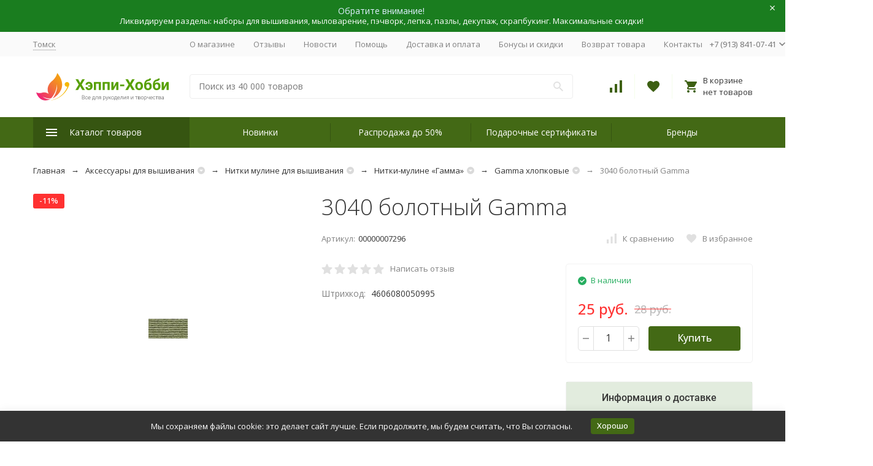

--- FILE ---
content_type: text/html; charset=utf-8
request_url: https://happy-hobby.ru/aksessuary-dlja-vyshivanija/nitki-muline/gamma/gamma-hlopkovye/3040_bolotnyy/
body_size: 47498
content:


	

	

	

	

	

	
<!DOCTYPE html><html lang="ru"><head  prefix="og: http://ogp.me/ns# fb: http://ogp.me/ns/fb# product: http://ogp.me/ns/product#"><!-- meta --><meta http-equiv="Content-Type" content="text/html; charset=utf-8" /><meta name="viewport" content="width=device-width, initial-scale=1, maximum-scale=1" /><meta http-equiv="x-ua-compatible" content="IE=edge" /><meta name="format-detection" content="telephone=no" /><title>&quot;3040 болотный Gamma&quot; | Купить за 25 руб. в интернет-магазине Happy-Hobby.ru</title><meta name="Description" content="&quot;3040 болотный Gamma&quot; по цене 25 руб. в рукодельном каталоге &quot;Нитки-мулине для вышивания Gamma хлопковые&quot; интернет-магазина &quot;Хэппи-Хобби&quot;. Оставьте отзыв и получите скидку. Доставка курьером." /><meta name="Keywords" content="3040 болотный Gamma, купить 3040 болотный Gamma, 3040 болотный Gamma интернет-магазин" /><meta name="theme-color" content="#9CC2CE"><link rel="icon" href="/favicon.ico" type="image/x-icon"><!-- css --><style>:root {--container-width: 1485px;--svg-sprite-url: url("/wa-data/public/site/themes/Megashop301122/svg/css-sprite.svg?v=1.11.0.32");}@media (max-width: 1502px) {:root {--container-width: calc(100vw - 17px);}}:root {--home-slider-height: auto;--home-slider-height-adaptive: auto;}</style><style>:root {--primary-color: #436915;--primary-color-hover: rgb(82,128,25);--primary-color-alpha-5: rgba(67, 105, 21, .5);--dark-color: #3D6013;--dark-color-alpha-5: rgba(61, 96, 19, .5);--accent-color: rgb(54,85,17);--accent-color-hover: rgb(41,64,13);--light-color: #F4FDEA;--light-color-hover: rgb(231,251,208);--footer-text-color: white;--price-with-compare-color: #ff3131;}</style><link href="/wa-data/public/shop/plugins/gfonts/css-family-open-sans-300-300i-400-400i-500-500i-700-700i-amp-subset-cyrillic.css" rel="stylesheet" /><link href="/wa-content/font/ruble/arial/alsrubl-arial-regular.woff" rel="preload" as="font" type="font/woff2" crossorigin /><link href="/wa-data/public/site/themes/Megashop301122/assets/megashop.dependencies.main.css?v=1.11.0.32" rel="preload" as="style" onload="this.rel = 'stylesheet'"  /> <link href="/wa-data/public/site/themes/Megashop301122/css/megashop.bundle.all.css?v=1.11.0.32" rel="stylesheet" media="all" /> <link href="/wa-data/public/site/themes/Megashop301122/css/megashop.bundle.desktop.css?v=1.11.0.32" rel="stylesheet" media="screen and (min-width: 1200px)" /><style>body,button,select,input,textarea {font-family: 'Open Sans', sans-serif;}.c-counter {padding: 2px 2px 1px;}</style><!-- js --><script>window.megashop = {};</script> <script>window.megashop.config = {"commons":{"info_panel_html":"<div class=\"c-info-panel c-info-panel_dark\"><div class=\"l-container\"><div class=\"c-info-panel__container\"><div class=\"c-info-panel__content-container\"><\/div><div class=\"c-info-panel__close-button-container\"><span class=\"c-info-panel__close-button\"><span class=\"l-image-box\"><svg class=\"c-svg-icon \" width=\"12\" height=\"12\" fill=\"currentColor\" ><use xlink:href=\"#megashop-icon_cross\"><\/use><\/svg><\/span><\/span><\/div><\/div><\/div><\/div>","select_html":"<label class=\"c-select  \"><select class=\"c-select__control \" ><\/select><span class=\"c-select__box\"><span class=\"c-select__content\"><\/span><span class=\"c-select__arrow\"><svg class=\"c-svg-icon c-select__arrow-icon\" width=\"10\" height=\"6\" fill=\"currentColor\" ><use xlink:href=\"#megashop-icon_arrow-bottom\"><\/use><\/svg><\/span><\/span><span class=\"c-select__dropdown\"><\/span><\/label>","radio_html":"<label class=\"c-radio\"><input class=\"c-radio__control \" type=\"radio\"  value=\"1\"   \/><span class=\"c-radio__box\"><span class=\"c-radio__arrow\"><\/span><\/span><\/label>","checkbox_html":"<label class=\"c-checkbox\"><input class=\"c-checkbox__control \" type=\"checkbox\"  value=\"1\"   \/><span class=\"c-checkbox__box\"><span class=\"c-checkbox__arrow\"><\/span><\/span><\/label>","input_file_html":"<label class=\"c-input-file\"><input type=\"file\"  class=\"c-input-file__control\" \/><span class=\"c-input-file__box\"><span class=\"c-input-file__button-box\"><button class=\"c-input-file__button c-button c-button_style_inverse\" type=\"button\">\u0412\u044b\u0431\u0435\u0440\u0438\u0442\u0435 \u0444\u0430\u0439\u043b<\/button><\/span><span class=\"c-input-file__file-box\">\u0424\u0430\u0439\u043b \u043d\u0435 \u0432\u044b\u0431\u0440\u0430\u043d<\/span><\/span><\/label>","pseudo_link_icon_box_html":"<span class=\"c-pseudo-link-box   \"><span class=\"l-icon-box \"><span class=\"l-icon-box__icon\"> <\/span><span class=\"l-icon-box__content\"><span class=\"c-pseudo-link-box__link\" data-plain-text=\"0\"><\/span><\/span><\/span><\/span>","wa_url":"\/","login_url":"\/login\/","signup_url":"\/signup\/","forgotpassword_url":"\/forgotpassword\/","svg":{"symbols_sprite":"\/wa-data\/public\/site\/themes\/Megashop301122\/svg\/symbols-sprite.svg?v=1.11.0.32","spinner":"<span class=\"c-spinner\"><span class=\"l-image-box\"><svg class=\"c-svg-icon c-spinner__icon \" width=\"61\" height=\"61\" fill=\"light_color\" ><use xlink:href=\"#megashop-icon_spinner\"><\/use><\/svg><\/span><\/span>","trash":"<svg class=\"c-svg-icon \" width=\"16\" height=\"16\" fill=\"currentColor\" ><use xlink:href=\"#megashop-icon_trash\"><\/use><\/svg>","arrow_left":"<svg class=\"c-svg-icon \" width=\"6\" height=\"10\" fill=\"currentColor\" ><use xlink:href=\"#megashop-icon_arrow-left\"><\/use><\/svg>","arrow_right":"<svg class=\"c-svg-icon \" width=\"6\" height=\"10\" fill=\"currentColor\" ><use xlink:href=\"#megashop-icon_arrow-right\"><\/use><\/svg>","arrow_bottom":"<svg class=\"c-svg-icon \" width=\"10\" height=\"6\" fill=\"currentColor\" ><use xlink:href=\"#megashop-icon_arrow-bottom\"><\/use><\/svg>","cross":"<svg class=\"c-svg-icon \" width=\"12\" height=\"12\" fill=\"currentColor\" ><use xlink:href=\"#megashop-icon_cross\"><\/use><\/svg>","available":"<svg class=\"c-svg-icon \" width=\"16\" height=\"16\" fill=\"currentColor\" ><use xlink:href=\"#megashop-icon_available\"><\/use><\/svg>","no_available":"<svg class=\"c-svg-icon \" width=\"16\" height=\"16\" fill=\"currentColor\" ><use xlink:href=\"#megashop-icon_no-available\"><\/use><\/svg>"},"analytics":{"ym_counter":"31049591","goals":{"add_to_cart":{"ym":"add_cart","ga_category":"","ga_action":""},"user_reg":{"ym":"reg_user","ga_category":"","ga_action":""},"add_review":{"ym":"add_review","ga_category":"","ga_action":""},"add_to_compare":{"ym":"add_compare","ga_category":"","ga_action":""},"add_to_favorite":{"ym":"","ga_category":"","ga_action":""},"quick_view":{"ym":"","ga_category":"","ga_action":""}}},"header_variant":"3","is_cookie":false,"is_mobile":false,"catalog_onenter_timeout":500,"catalog_onleave_timeout":300,"cart_onenter_timeout":500,"cart_onleave_timeout":300,"ya_share_source":"yastatic"},"language":{"item":"\u0448\u0442.","\u0413\u043e\u0434":"\u0413\u043e\u0434","\u0421\u043c\u0435\u043d\u0438\u0442\u044c \u043f\u0430\u0440\u043e\u043b\u044c":"\u0421\u043c\u0435\u043d\u0438\u0442\u044c \u043f\u0430\u0440\u043e\u043b\u044c","\u0424\u0430\u0439\u043b \u043d\u0435 \u0432\u044b\u0431\u0440\u0430\u043d":"\u0424\u0430\u0439\u043b \u043d\u0435 \u0432\u044b\u0431\u0440\u0430\u043d","\u0412\u0445\u043e\u0434 \u043d\u0430 \u0441\u0430\u0439\u0442":"\u0412\u0445\u043e\u0434 \u043d\u0430 \u0441\u0430\u0439\u0442"},"shop":{"home_url":"\/","search_url":"\/search\/","cart_url":"\/order\/","cart_add_url":"\/cart\/add\/","cart_save_url":"\/cart\/save\/","cart_delete_url":"\/cart\/delete\/","compare_url":"\/compare\/","compare_id_url":"\/compare\/{$id}\/","compare_url_variant":"default","data_regions_url":"\/data\/regions\/","data_shipping_url":"\/data\/shipping\/","search_query":"","to_toggle_cart_button":true,"zero_price_text":"\u043e\u0436\u0438\u0434\u0430\u0435\u0442\u0441\u044f","is_enabled_2x":1,"is_enabled_srcset":true,"path":[],"add_affiliate_bonus_string":"\u042d\u0442\u043e\u0442 \u0437\u0430\u043a\u0430\u0437 \u0434\u043e\u0431\u0430\u0432\u0438\u0442 \\<strong\\>\\+(.*) \u0431\u043e\u043d\u0443\u0441\u043d\u044b\u0445 \u0431\u0430\u043b\u043b\u043e\u0432\\<\/strong\\>, \u043a\u043e\u0442\u043e\u0440\u044b\u0435 \u0432\u044b \u0437\u0430\u0442\u0435\u043c \u0441\u043c\u043e\u0436\u0435\u0442\u0435 \u0438\u0441\u043f\u043e\u043b\u044c\u0437\u043e\u0432\u0430\u0442\u044c \u0434\u043b\u044f \u043f\u043e\u043b\u0443\u0447\u0435\u043d\u0438\u044f \u0434\u043e\u043f\u043e\u043b\u043d\u0438\u0442\u0435\u043b\u044c\u043d\u044b\u0445 \u0441\u043a\u0438\u0434\u043e\u043a\\.","currency_info":{"RUB":{"code":"RUB","sign":"\u0440\u0443\u0431.","sign_html":"\u0440\u0443\u0431.","sign_position":1,"sign_delim":" ","decimal_point":",","frac_digits":"2","thousands_sep":" "},"USD":{"code":"USD","sign":"$","sign_html":"$","sign_position":0,"sign_delim":"","decimal_point":",","frac_digits":"2","thousands_sep":" "},"EUR":{"code":"EUR","sign":"\u20ac","sign_html":"\u20ac","sign_position":0,"sign_delim":"","decimal_point":",","frac_digits":"2","thousands_sep":" "}},"currency":"RUB","primary_currency":"RUB","add_to_cart_effect":"fly","slider_breakpoints":{"reviews_thumbs":{"10000":{"slidesPerView":4},"1485":{"slidesPerView":4},"1199":{"slidesPerView":3,"spaceBetween":30},"855":{"slidesPerView":2,"spaceBetween":30},"550":{"slidesPerView":1,"spaceBetween":30}},"brands_thumbs":{"1199":{"slidesPerView":4},"767":{"slidesPerView":1}},"posts_thumbs":{"10000":{"slidesPerView":5},"1485":{"slidesPerView":4},"1199":{"slidesPerView":4,"spaceBetween":30},"1000":{"spaceBetween":15},"768":{"slidesPerView":3,"spaceBetween":15},"555":{"slidesPerView":2,"spaceBetween":15},"424":{"slidesPerView":1}},"products_thumbs":{"1485":{"slidesPerView":5,"spaceBetween":15},"1400":{"slidesPerView":4,"spaceBetween":30},"1199":{"slidesPerView":3,"spaceBetween":30},"855":{"slidesPerView":2,"spaceBetween":30},"550":{"slidesPerView":1,"spaceBetween":30}},"products_thumbs_cols":{"1485":{"slidesPerView":5,"spaceBetween":15},"1400":{"slidesPerView":4,"spaceBetween":30},"1199":{"slidesPerView":3,"spaceBetween":30},"767":{"slidesPerView":2,"spaceBetween":30},"550":{"slidesPerView":2,"spaceBetween":30},"440":{"slidesPerView":2,"spaceBetween":15},"380":{"slidesPerView":2,"spaceBetween":10},"374":{"slidesPerView":2,"spaceBetween":6}},"products_thumbs_compact":{"440":{"slidesPerView":1}}},"images_sizes":{"thumbs":{"375":343,"425":391,"767":358},"m-thumbs":{"425":193,"560":258,"767":358}}},"photos":{"slider_breakpoints":{"photo_page":{"991":{"slidesPerView":4,"spaceBetween":10}}}}};</script><script>window.megashop.shop = {};</script><script>window.megashop.blog = {};</script><script>window.megashop.photos = {};</script><script src="/wa-data/public/site/themes/Megashop301122/assets/megashop.dependencies.commons.js?v=1.11.0.32"></script><script src="/wa-data/public/site/themes/Megashop301122/assets/megashop.dependencies.main.js?v=1.11.0.32"></script><script src="/wa-data/public/site/themes/Megashop301122/js/megashop.common.js?v=1.11.0.32"></script><script src="/wa-data/public/site/themes/Megashop301122/assets/megashop.dependencies.secondary.js?v=1.11.0.32" defer></script><script src="/wa-data/public/site/themes/Megashop301122/js/megashop.site.js?v=1.11.0.32" defer></script><script src="/wa-data/public/shop/themes/Megashop301122/js/megashop.shop.js?v=1.11.0.32" defer></script><script src="/wa-data/public/blog/themes/Megashop301122/js/megashop.blog.js?v=1.11.0.32" defer></script><script src="/wa-data/public/photos/themes/Megashop301122/js/megashop.photos.js?v=1.11.0.32" defer></script><script src="https://yastatic.net/es5-shims/0.0.2/es5-shims.min.js?v=1.11.0.32" defer></script><script src="https://yastatic.net/share2/share.js?v=1.11.0.32" defer></script><script src="/wa-data/public/site/themes/Megashop301122/js/vendor/fontawesome/all.min.js?v=1.11.0.32" async></script><script>window.megashop && window.megashop.Svg ? window.megashop.Svg.load() : document.addEventListener('DOMContentLoaded', function () {window.megashop.Svg.load();});</script><script type="text/javascript" src="/ds-comf/ds-form/js/dsforms.js"></script><meta property="og:type" content="website">
<meta property="og:title" content="&quot;3040 болотный Gamma&quot; | Купить за 25 руб. в интернет-магазине Happy-Hobby.ru">
<meta property="og:image" content="https://happy-hobby.ru/wa-data/public/shop/products/07/21/12107/images/48212/48212.750x0.jpg">
<meta property="og:url" content="https://happy-hobby.ru/aksessuary-dlja-vyshivanija/nitki-muline/gamma/gamma-hlopkovye/3040_bolotnyy/">
<meta property="product:price:amount" content="25">
<meta property="product:price:currency" content="RUB">
<meta property="og:description" content="&quot;3040 болотный Gamma&quot; по цене 25 руб. в рукодельном каталоге &quot;Нитки-мулине для вышивания Gamma хлопковые&quot; интернет-магазина &quot;Хэппи-Хобби&quot;. Оставьте отзыв и получите скидку. Доставка курьером.">
<link rel="icon" href="/favicon.ico?v=1632973429" type="image/x-icon" /><link rel="apple-touch-icon" href="/apple-touch-icon.png?v=1632973411" /><!-- Yandex.Metrika counter --> <script type="text/javascript" > (function (d, w, c) { (w[c] = w[c] || []).push(function() { try { w.yaCounter31049591 = new Ya.Metrika({ id:31049591, clickmap:true, trackLinks:true, accurateTrackBounce:true, ecommerce:"dataLayer" }); } catch(e) { } }); var n = d.getElementsByTagName("script")[0], s = d.createElement("script"), f = function () { n.parentNode.insertBefore(s, n); }; s.type = "text/javascript"; s.async = true; s.src = "https://mc.yandex.ru/metrika/watch.js"; if (w.opera == "[object Opera]") { d.addEventListener("DOMContentLoaded", f, false); } else { f(); } })(document, window, "yandex_metrika_callbacks"); </script> <noscript><div><img src="https://mc.yandex.ru/watch/31049591" style="position:absolute; left:-9999px;" alt="" /></div></noscript> <!-- /Yandex.Metrika counter -->
<script>
(function(i,s,o,g,r,a,m){i['GoogleAnalyticsObject']=r;i[r]=i[r]||function(){
(i[r].q=i[r].q||[]).push(arguments)},i[r].l=1*new Date();a=s.createElement(o),
m=s.getElementsByTagName(o)[0];a.async=1;a.src=g;m.parentNode.insertBefore(a,m)
})(window,document,'script','//www.google-analytics.com/analytics.js','ga');
ga('create', 'UA-50143693-1', 'auto');
ga('send', 'pageview');

</script><!-- plugin hook: 'frontend_head' --><!-- frontend_head.seoredirect-plugin --><!-- frontend_head.regions-plugin -->
<script src="/wa-apps/shop/plugins/regions/js/regions.js?v=3.2.4" defer></script>


    <link rel="stylesheet" href="/wa-apps/shop/plugins/regions/css/default.css?v=3.2.4" />
    <script src="/wa-apps/shop/plugins/regions/js/default.js?v=3.2.4" defer></script>

    <link rel="stylesheet" href="https://cdn.jsdelivr.net/npm/suggestions-jquery@22.6.0/dist/css/suggestions.min.css" />
    <script src="https://cdn.jsdelivr.net/npm/suggestions-jquery@22.6.0/dist/js/jquery.suggestions.min.js" defer></script>

<script>
    window.shop_plugins_regions = {"window_html":"<div class=\"shop-regions-window-wrapper\">\n    <div class=\"shop-regions-window-wrapper__window-wrapper\">\n        <div class=\"shop-regions-window-wrapper__window shop-regions-window shop-regions-window_with-popular\">\n            <div class=\"shop-regions-window-wrapper__close-btn shop-regions-window__close-btn\">\u2716<\/div>\n            <div class=\"shop-regions-window__header\">\u0423\u043a\u0430\u0436\u0438\u0442\u0435 \u0441\u0432\u043e\u0439 \u0433\u043e\u0440\u043e\u0434<\/div>\n            <div class=\"shop-regions-window__sub-header\">\u041e\u0442 \u044d\u0442\u043e\u0433\u043e \u0437\u0430\u0432\u0438\u0441\u0438\u0442 \u0441\u0442\u043e\u0438\u043c\u043e\u0441\u0442\u044c \u0434\u043e\u0441\u0442\u0430\u0432\u043a\u0438 \u0438 \u0432\u0430\u0440\u0438\u0430\u043d\u0442\u044b \u043e\u043f\u043b\u0430\u0442\u044b \u0432 \u0432\u0430\u0448 \u0440\u0435\u0433\u0438\u043e\u043d<\/div>\n            \n            \n                                        \n            \n                                                                                            \n                                    \n                                    <div class=\"shop-regions-window__cities shop-regions-popular-cities-block\">\n                        <div class=\"shop-regions-popular-cities-block__popular-cities shop-regions-cities-block\">\n                            <div class=\"shop-regions-cities-block__header\">\u041f\u043e\u043f\u0443\u043b\u044f\u0440\u043d\u044b\u0435 \u0433\u043e\u0440\u043e\u0434\u0430<\/div>\n                                \n    <div class=\"shop-regions-cities-block__cities shop-regions-cities \">\n                \n                    <div class=\"shop-regions-cities__column\">\n                                    <div class=\"shop-regions-cities__city-row\">\n                                                <span\n                                class=\"shop-regions-cities__city\"\n                                data-city-id=\"21\"\n                        >\n                            \u0411\u0430\u0440\u043d\u0430\u0443\u043b\n                        <\/span>\n                    <\/div>\n                                    <div class=\"shop-regions-cities__city-row\">\n                                                <span\n                                class=\"shop-regions-cities__city\"\n                                data-city-id=\"26\"\n                        >\n                            \u0412\u043b\u0430\u0434\u0438\u0432\u043e\u0441\u0442\u043e\u043a\n                        <\/span>\n                    <\/div>\n                                    <div class=\"shop-regions-cities__city-row\">\n                                                <span\n                                class=\"shop-regions-cities__city\"\n                                data-city-id=\"4\"\n                        >\n                            \u0415\u043a\u0430\u0442\u0435\u0440\u0438\u043d\u0431\u0443\u0440\u0433\n                        <\/span>\n                    <\/div>\n                                    <div class=\"shop-regions-cities__city-row\">\n                                                <span\n                                class=\"shop-regions-cities__city\"\n                                data-city-id=\"23\"\n                        >\n                            \u0418\u0440\u043a\u0443\u0442\u0441\u043a\n                        <\/span>\n                    <\/div>\n                                    <div class=\"shop-regions-cities__city-row\">\n                                                <span\n                                class=\"shop-regions-cities__city\"\n                                data-city-id=\"29\"\n                        >\n                            \u041a\u0435\u043c\u0435\u0440\u043e\u0432\u043e\n                        <\/span>\n                    <\/div>\n                                    <div class=\"shop-regions-cities__city-row\">\n                                                <span\n                                class=\"shop-regions-cities__city\"\n                                data-city-id=\"16\"\n                        >\n                            \u041a\u0440\u0430\u0441\u043d\u043e\u0434\u0430\u0440\n                        <\/span>\n                    <\/div>\n                            <\/div>\n                    <div class=\"shop-regions-cities__column\">\n                                    <div class=\"shop-regions-cities__city-row\">\n                                                <span\n                                class=\"shop-regions-cities__city\"\n                                data-city-id=\"12\"\n                        >\n                            \u041a\u0440\u0430\u0441\u043d\u043e\u044f\u0440\u0441\u043a\n                        <\/span>\n                    <\/div>\n                                    <div class=\"shop-regions-cities__city-row\">\n                                                <span\n                                class=\"shop-regions-cities__city\"\n                                data-city-id=\"72\"\n                        >\n                            \u041c\u043e\u0441\u043a\u0432\u0430\n                        <\/span>\n                    <\/div>\n                                    <div class=\"shop-regions-cities__city-row\">\n                                                <span\n                                class=\"shop-regions-cities__city\"\n                                data-city-id=\"5\"\n                        >\n                            \u041d\u0438\u0436\u043d\u0438\u0439 \u041d\u043e\u0432\u0433\u043e\u0440\u043e\u0434\n                        <\/span>\n                    <\/div>\n                                    <div class=\"shop-regions-cities__city-row\">\n                                                <span\n                                class=\"shop-regions-cities__city\"\n                                data-city-id=\"3\"\n                        >\n                            \u041d\u043e\u0432\u043e\u0441\u0438\u0431\u0438\u0440\u0441\u043a\n                        <\/span>\n                    <\/div>\n                                    <div class=\"shop-regions-cities__city-row\">\n                                                <span\n                                class=\"shop-regions-cities__city\"\n                                data-city-id=\"8\"\n                        >\n                            \u041e\u043c\u0441\u043a\n                        <\/span>\n                    <\/div>\n                            <\/div>\n                    <div class=\"shop-regions-cities__column\">\n                                    <div class=\"shop-regions-cities__city-row\">\n                                                <span\n                                class=\"shop-regions-cities__city\"\n                                data-city-id=\"13\"\n                        >\n                            \u041f\u0435\u0440\u043c\u044c\n                        <\/span>\n                    <\/div>\n                                    <div class=\"shop-regions-cities__city-row\">\n                                                <span\n                                class=\"shop-regions-cities__city\"\n                                data-city-id=\"2\"\n                        >\n                            \u0421\u0430\u043d\u043a\u0442-\u041f\u0435\u0442\u0435\u0440\u0431\u0443\u0440\u0433\n                        <\/span>\n                    <\/div>\n                                    <div class=\"shop-regions-cities__city-row\">\n                                                <span\n                                class=\"shop-regions-cities__city\"\n                                data-city-id=\"1\"\n                        >\n                            \u0422\u043e\u043c\u0441\u043a\n                        <\/span>\n                    <\/div>\n                                    <div class=\"shop-regions-cities__city-row\">\n                                                <span\n                                class=\"shop-regions-cities__city\"\n                                data-city-id=\"18\"\n                        >\n                            \u0422\u044e\u043c\u0435\u043d\u044c\n                        <\/span>\n                    <\/div>\n                                    <div class=\"shop-regions-cities__city-row\">\n                                                <span\n                                class=\"shop-regions-cities__city\"\n                                data-city-id=\"7\"\n                        >\n                            \u0427\u0435\u043b\u044f\u0431\u0438\u043d\u0441\u043a\n                        <\/span>\n                    <\/div>\n                            <\/div>\n                <div class=\"shop-regions-cities__not-found-text\">\n            \u0413\u043e\u0440\u043e\u0434 \u043d\u0435 \u043d\u0430\u0439\u0434\u0435\u043d\n        <\/div>\n    <\/div>\n\n                            <div class=\"shop-regions-cities-block__footer\">\n                                <span class=\"shop-regions-popular-cities-block__show-all-cities-btn shop-regions-action-link\">\u041f\u043e\u043a\u0430\u0437\u0430\u0442\u044c \u0432\u0441\u0435 \u0433\u043e\u0440\u043e\u0434\u0430 (66)<\/span>\n                                <span class=\"shop-regions-popular-cities-block__hide-all-cities-btn shop-regions-action-link\">\u0421\u043a\u0440\u044b\u0442\u044c \u0432\u0441\u0435 \u0433\u043e\u0440\u043e\u0434\u0430<\/span>\n                            <\/div>\n                        <\/div>\n                        <div class=\"shop-regions-popular-cities-block__all-cities\">\n                                        <div class=\" shop-regions-cities-block\">\n            <div class=\"shop-regions-cities-block__header\">\u0412\u0441\u0435 \u0433\u043e\u0440\u043e\u0434\u0430<\/div>\n                \n    <div class=\"shop-regions-cities-block__cities shop-regions-cities shop-regions-cities_letter\">\n                                    \n                    <div class=\"shop-regions-cities__column\">\n                                    <div class=\"shop-regions-cities__city-row\">\n                                                    \n                                                            <span class=\"shop-regions-cities__city-letter\">\n                                    \u0410\n                                <\/span>\n                            \n                                                                            <span\n                                class=\"shop-regions-cities__city\"\n                                data-city-id=\"32\"\n                        >\n                            \u0410\u0441\u0442\u0440\u0430\u0445\u0430\u043d\u044c\n                        <\/span>\n                    <\/div>\n                                    <div class=\"shop-regions-cities__city-row\">\n                                                    \n                                                            <span class=\"shop-regions-cities__city-letter\">\n                                    \u0411\n                                <\/span>\n                            \n                                                                            <span\n                                class=\"shop-regions-cities__city\"\n                                data-city-id=\"41\"\n                        >\n                            \u0411\u0430\u043b\u0430\u0448\u0438\u0445\u0430\n                        <\/span>\n                    <\/div>\n                                    <div class=\"shop-regions-cities__city-row\">\n                                                    \n                            \n                                                                            <span\n                                class=\"shop-regions-cities__city\"\n                                data-city-id=\"21\"\n                        >\n                            \u0411\u0430\u0440\u043d\u0430\u0443\u043b\n                        <\/span>\n                    <\/div>\n                                    <div class=\"shop-regions-cities__city-row\">\n                                                    \n                            \n                                                                            <span\n                                class=\"shop-regions-cities__city\"\n                                data-city-id=\"51\"\n                        >\n                            \u0411\u0435\u043b\u0433\u043e\u0440\u043e\u0434\n                        <\/span>\n                    <\/div>\n                                    <div class=\"shop-regions-cities__city-row\">\n                                                    \n                                                            <span class=\"shop-regions-cities__city-letter\">\n                                    \u0412\n                                <\/span>\n                            \n                                                                            <span\n                                class=\"shop-regions-cities__city\"\n                                data-city-id=\"26\"\n                        >\n                            \u0412\u043b\u0430\u0434\u0438\u0432\u043e\u0441\u0442\u043e\u043a\n                        <\/span>\n                    <\/div>\n                                    <div class=\"shop-regions-cities__city-row\">\n                                                    \n                            \n                                                                            <span\n                                class=\"shop-regions-cities__city\"\n                                data-city-id=\"67\"\n                        >\n                            \u0412\u043b\u0430\u0434\u0438\u043a\u0430\u0432\u043a\u0430\u0437\n                        <\/span>\n                    <\/div>\n                                    <div class=\"shop-regions-cities__city-row\">\n                                                    \n                            \n                                                                            <span\n                                class=\"shop-regions-cities__city\"\n                                data-city-id=\"53\"\n                        >\n                            \u0412\u043b\u0430\u0434\u0438\u043c\u0438\u0440\n                        <\/span>\n                    <\/div>\n                                    <div class=\"shop-regions-cities__city-row\">\n                                                    \n                            \n                                                                            <span\n                                class=\"shop-regions-cities__city\"\n                                data-city-id=\"15\"\n                        >\n                            \u0412\u043e\u043b\u0433\u043e\u0433\u0440\u0430\u0434\n                        <\/span>\n                    <\/div>\n                                    <div class=\"shop-regions-cities__city-row\">\n                                                    \n                            \n                                                                            <span\n                                class=\"shop-regions-cities__city\"\n                                data-city-id=\"65\"\n                        >\n                            \u0412\u043e\u043b\u043e\u0433\u0434\u0430\n                        <\/span>\n                    <\/div>\n                                    <div class=\"shop-regions-cities__city-row\">\n                                                    \n                            \n                                                                            <span\n                                class=\"shop-regions-cities__city\"\n                                data-city-id=\"14\"\n                        >\n                            \u0412\u043e\u0440\u043e\u043d\u0435\u0436\n                        <\/span>\n                    <\/div>\n                                    <div class=\"shop-regions-cities__city-row\">\n                                                    \n                                                            <span class=\"shop-regions-cities__city-letter\">\n                                    \u0415\n                                <\/span>\n                            \n                                                                            <span\n                                class=\"shop-regions-cities__city\"\n                                data-city-id=\"4\"\n                        >\n                            \u0415\u043a\u0430\u0442\u0435\u0440\u0438\u043d\u0431\u0443\u0440\u0433\n                        <\/span>\n                    <\/div>\n                                    <div class=\"shop-regions-cities__city-row\">\n                                                    \n                                                            <span class=\"shop-regions-cities__city-letter\">\n                                    \u0418\n                                <\/span>\n                            \n                                                                            <span\n                                class=\"shop-regions-cities__city\"\n                                data-city-id=\"23\"\n                        >\n                            \u0418\u0440\u043a\u0443\u0442\u0441\u043a\n                        <\/span>\n                    <\/div>\n                                    <div class=\"shop-regions-cities__city-row\">\n                                                    \n                                                            <span class=\"shop-regions-cities__city-letter\">\n                                    \u0419\n                                <\/span>\n                            \n                                                                            <span\n                                class=\"shop-regions-cities__city\"\n                                data-city-id=\"89\"\n                        >\n                            \u0419\u043e\u0448\u043a\u0430\u0440-\u041e\u043b\u0430\n                        <\/span>\n                    <\/div>\n                                    <div class=\"shop-regions-cities__city-row\">\n                                                    \n                                                            <span class=\"shop-regions-cities__city-letter\">\n                                    \u041a\n                                <\/span>\n                            \n                                                                            <span\n                                class=\"shop-regions-cities__city\"\n                                data-city-id=\"6\"\n                        >\n                            \u041a\u0430\u0437\u0430\u043d\u044c\n                        <\/span>\n                    <\/div>\n                                    <div class=\"shop-regions-cities__city-row\">\n                                                    \n                            \n                                                                            <span\n                                class=\"shop-regions-cities__city\"\n                                data-city-id=\"40\"\n                        >\n                            \u041a\u0430\u043b\u0438\u043d\u0438\u043d\u0433\u0440\u0430\u0434\n                        <\/span>\n                    <\/div>\n                                    <div class=\"shop-regions-cities__city-row\">\n                                                    \n                            \n                                                                            <span\n                                class=\"shop-regions-cities__city\"\n                                data-city-id=\"57\"\n                        >\n                            \u041a\u0430\u043b\u0443\u0433\u0430\n                        <\/span>\n                    <\/div>\n                                    <div class=\"shop-regions-cities__city-row\">\n                                                    \n                            \n                                                                            <span\n                                class=\"shop-regions-cities__city\"\n                                data-city-id=\"29\"\n                        >\n                            \u041a\u0435\u043c\u0435\u0440\u043e\u0432\u043e\n                        <\/span>\n                    <\/div>\n                                    <div class=\"shop-regions-cities__city-row\">\n                                                    \n                            \n                                                                            <span\n                                class=\"shop-regions-cities__city\"\n                                data-city-id=\"36\"\n                        >\n                            \u041a\u0438\u0440\u043e\u0432\n                        <\/span>\n                    <\/div>\n                                    <div class=\"shop-regions-cities__city-row\">\n                                                    \n                            \n                                                                            <span\n                                class=\"shop-regions-cities__city\"\n                                data-city-id=\"78\"\n                        >\n                            \u041a\u043e\u0441\u0442\u0440\u043e\u043c\u0430\n                        <\/span>\n                    <\/div>\n                                    <div class=\"shop-regions-cities__city-row\">\n                                                    \n                            \n                                                                            <span\n                                class=\"shop-regions-cities__city\"\n                                data-city-id=\"16\"\n                        >\n                            \u041a\u0440\u0430\u0441\u043d\u043e\u0434\u0430\u0440\n                        <\/span>\n                    <\/div>\n                                    <div class=\"shop-regions-cities__city-row\">\n                                                    \n                            \n                                                                            <span\n                                class=\"shop-regions-cities__city\"\n                                data-city-id=\"12\"\n                        >\n                            \u041a\u0440\u0430\u0441\u043d\u043e\u044f\u0440\u0441\u043a\n                        <\/span>\n                    <\/div>\n                                    <div class=\"shop-regions-cities__city-row\">\n                                                    \n                            \n                                                                            <span\n                                class=\"shop-regions-cities__city\"\n                                data-city-id=\"61\"\n                        >\n                            \u041a\u0443\u0440\u0433\u0430\u043d\n                        <\/span>\n                    <\/div>\n                            <\/div>\n                    <div class=\"shop-regions-cities__column\">\n                                    <div class=\"shop-regions-cities__city-row\">\n                                                    \n                            \n                                                                            <span\n                                class=\"shop-regions-cities__city\"\n                                data-city-id=\"42\"\n                        >\n                            \u041a\u0443\u0440\u0441\u043a\n                        <\/span>\n                    <\/div>\n                                    <div class=\"shop-regions-cities__city-row\">\n                                                    \n                                                            <span class=\"shop-regions-cities__city-letter\">\n                                    \u041b\n                                <\/span>\n                            \n                                                                            <span\n                                class=\"shop-regions-cities__city\"\n                                data-city-id=\"35\"\n                        >\n                            \u041b\u0438\u043f\u0435\u0446\u043a\n                        <\/span>\n                    <\/div>\n                                    <div class=\"shop-regions-cities__city-row\">\n                                                    \n                                                            <span class=\"shop-regions-cities__city-letter\">\n                                    \u041c\n                                <\/span>\n                            \n                                                                            <span\n                                class=\"shop-regions-cities__city\"\n                                data-city-id=\"47\"\n                        >\n                            \u041c\u0430\u0433\u043d\u0438\u0442\u043e\u0433\u043e\u0440\u0441\u043a\n                        <\/span>\n                    <\/div>\n                                    <div class=\"shop-regions-cities__city-row\">\n                                                    \n                            \n                                                                            <span\n                                class=\"shop-regions-cities__city\"\n                                data-city-id=\"27\"\n                        >\n                            \u041c\u0430\u0445\u0430\u0447\u043a\u0430\u043b\u0430\n                        <\/span>\n                    <\/div>\n                                    <div class=\"shop-regions-cities__city-row\">\n                                                    \n                            \n                                                                            <span\n                                class=\"shop-regions-cities__city\"\n                                data-city-id=\"72\"\n                        >\n                            \u041c\u043e\u0441\u043a\u0432\u0430\n                        <\/span>\n                    <\/div>\n                                    <div class=\"shop-regions-cities__city-row\">\n                                                    \n                                                            <span class=\"shop-regions-cities__city-letter\">\n                                    \u041d\n                                <\/span>\n                            \n                                                                            <span\n                                class=\"shop-regions-cities__city\"\n                                data-city-id=\"33\"\n                        >\n                            \u041d\u0430\u0431\u0435\u0440\u0435\u0436\u043d\u044b\u0435 \u0427\u0435\u043b\u043d\u044b\n                        <\/span>\n                    <\/div>\n                                    <div class=\"shop-regions-cities__city-row\">\n                                                    \n                            \n                                                                            <span\n                                class=\"shop-regions-cities__city\"\n                                data-city-id=\"79\"\n                        >\n                            \u041d\u0438\u0436\u043d\u0435\u0432\u0430\u0440\u0442\u043e\u0432\u0441\u043a\n                        <\/span>\n                    <\/div>\n                                    <div class=\"shop-regions-cities__city-row\">\n                                                    \n                            \n                                                                            <span\n                                class=\"shop-regions-cities__city\"\n                                data-city-id=\"5\"\n                        >\n                            \u041d\u0438\u0436\u043d\u0438\u0439 \u041d\u043e\u0432\u0433\u043e\u0440\u043e\u0434\n                        <\/span>\n                    <\/div>\n                                    <div class=\"shop-regions-cities__city-row\">\n                                                    \n                            \n                                                                            <span\n                                class=\"shop-regions-cities__city\"\n                                data-city-id=\"54\"\n                        >\n                            \u041d\u0438\u0436\u043d\u0438\u0439 \u0422\u0430\u0433\u0438\u043b\n                        <\/span>\n                    <\/div>\n                                    <div class=\"shop-regions-cities__city-row\">\n                                                    \n                            \n                                                                            <span\n                                class=\"shop-regions-cities__city\"\n                                data-city-id=\"30\"\n                        >\n                            \u041d\u043e\u0432\u043e\u043a\u0443\u0437\u043d\u0435\u0446\u043a\n                        <\/span>\n                    <\/div>\n                                    <div class=\"shop-regions-cities__city-row\">\n                                                    \n                            \n                                                                            <span\n                                class=\"shop-regions-cities__city\"\n                                data-city-id=\"3\"\n                        >\n                            \u041d\u043e\u0432\u043e\u0441\u0438\u0431\u0438\u0440\u0441\u043a\n                        <\/span>\n                    <\/div>\n                                    <div class=\"shop-regions-cities__city-row\">\n                                                    \n                                                            <span class=\"shop-regions-cities__city-letter\">\n                                    \u041e\n                                <\/span>\n                            \n                                                                            <span\n                                class=\"shop-regions-cities__city\"\n                                data-city-id=\"8\"\n                        >\n                            \u041e\u043c\u0441\u043a\n                        <\/span>\n                    <\/div>\n                                    <div class=\"shop-regions-cities__city-row\">\n                                                    \n                            \n                                                                            <span\n                                class=\"shop-regions-cities__city\"\n                                data-city-id=\"63\"\n                        >\n                            \u041e\u0440\u0451\u043b\n                        <\/span>\n                    <\/div>\n                                    <div class=\"shop-regions-cities__city-row\">\n                                                    \n                            \n                                                                            <span\n                                class=\"shop-regions-cities__city\"\n                                data-city-id=\"28\"\n                        >\n                            \u041e\u0440\u0435\u043d\u0431\u0443\u0440\u0433\n                        <\/span>\n                    <\/div>\n                                    <div class=\"shop-regions-cities__city-row\">\n                                                    \n                                                            <span class=\"shop-regions-cities__city-letter\">\n                                    \u041f\n                                <\/span>\n                            \n                                                                            <span\n                                class=\"shop-regions-cities__city\"\n                                data-city-id=\"34\"\n                        >\n                            \u041f\u0435\u043d\u0437\u0430\n                        <\/span>\n                    <\/div>\n                                    <div class=\"shop-regions-cities__city-row\">\n                                                    \n                            \n                                                                            <span\n                                class=\"shop-regions-cities__city\"\n                                data-city-id=\"13\"\n                        >\n                            \u041f\u0435\u0440\u043c\u044c\n                        <\/span>\n                    <\/div>\n                                    <div class=\"shop-regions-cities__city-row\">\n                                                    \n                            \n                                                                            <span\n                                class=\"shop-regions-cities__city\"\n                                data-city-id=\"77\"\n                        >\n                            \u041f\u0435\u0442\u0440\u043e\u0437\u0430\u0432\u043e\u0434\u0441\u043a\n                        <\/span>\n                    <\/div>\n                                    <div class=\"shop-regions-cities__city-row\">\n                                                    \n                                                            <span class=\"shop-regions-cities__city-letter\">\n                                    \u0420\n                                <\/span>\n                            \n                                                                            <span\n                                class=\"shop-regions-cities__city\"\n                                data-city-id=\"10\"\n                        >\n                            \u0420\u043e\u0441\u0442\u043e\u0432-\u043d\u0430-\u0414\u043e\u043d\u0443\n                        <\/span>\n                    <\/div>\n                                    <div class=\"shop-regions-cities__city-row\">\n                                                    \n                            \n                                                                            <span\n                                class=\"shop-regions-cities__city\"\n                                data-city-id=\"31\"\n                        >\n                            \u0420\u044f\u0437\u0430\u043d\u044c\n                        <\/span>\n                    <\/div>\n                                    <div class=\"shop-regions-cities__city-row\">\n                                                    \n                                                            <span class=\"shop-regions-cities__city-letter\">\n                                    \u0421\n                                <\/span>\n                            \n                                                                            <span\n                                class=\"shop-regions-cities__city\"\n                                data-city-id=\"9\"\n                        >\n                            \u0421\u0430\u043c\u0430\u0440\u0430\n                        <\/span>\n                    <\/div>\n                                    <div class=\"shop-regions-cities__city-row\">\n                                                    \n                            \n                                                                            <span\n                                class=\"shop-regions-cities__city\"\n                                data-city-id=\"2\"\n                        >\n                            \u0421\u0430\u043d\u043a\u0442-\u041f\u0435\u0442\u0435\u0440\u0431\u0443\u0440\u0433\n                        <\/span>\n                    <\/div>\n                                    <div class=\"shop-regions-cities__city-row\">\n                                                    \n                            \n                                                                            <span\n                                class=\"shop-regions-cities__city\"\n                                data-city-id=\"64\"\n                        >\n                            \u0421\u0430\u0440\u0430\u043d\u0441\u043a\n                        <\/span>\n                    <\/div>\n                            <\/div>\n                    <div class=\"shop-regions-cities__column\">\n                                    <div class=\"shop-regions-cities__city-row\">\n                                                    \n                            \n                                                                            <span\n                                class=\"shop-regions-cities__city\"\n                                data-city-id=\"17\"\n                        >\n                            \u0421\u0430\u0440\u0430\u0442\u043e\u0432\n                        <\/span>\n                    <\/div>\n                                    <div class=\"shop-regions-cities__city-row\">\n                                                    \n                            \n                                                                            <span\n                                class=\"shop-regions-cities__city\"\n                                data-city-id=\"45\"\n                        >\n                            \u0421\u0435\u0432\u0430\u0441\u0442\u043e\u043f\u043e\u043b\u044c\n                        <\/span>\n                    <\/div>\n                                    <div class=\"shop-regions-cities__city-row\">\n                                                    \n                            \n                                                                            <span\n                                class=\"shop-regions-cities__city\"\n                                data-city-id=\"58\"\n                        >\n                            \u0421\u0438\u043c\u0444\u0435\u0440\u043e\u043f\u043e\u043b\u044c\n                        <\/span>\n                    <\/div>\n                                    <div class=\"shop-regions-cities__city-row\">\n                                                    \n                            \n                                                                            <span\n                                class=\"shop-regions-cities__city\"\n                                data-city-id=\"59\"\n                        >\n                            \u0421\u043c\u043e\u043b\u0435\u043d\u0441\u043a\n                        <\/span>\n                    <\/div>\n                                    <div class=\"shop-regions-cities__city-row\">\n                                                    \n                            \n                                                                            <span\n                                class=\"shop-regions-cities__city\"\n                                data-city-id=\"48\"\n                        >\n                            \u0421\u043e\u0447\u0438\n                        <\/span>\n                    <\/div>\n                                    <div class=\"shop-regions-cities__city-row\">\n                                                    \n                            \n                                                                            <span\n                                class=\"shop-regions-cities__city\"\n                                data-city-id=\"43\"\n                        >\n                            \u0421\u0442\u0430\u0432\u0440\u043e\u043f\u043e\u043b\u044c\n                        <\/span>\n                    <\/div>\n                                    <div class=\"shop-regions-cities__city-row\">\n                                                    \n                            \n                                                                            <span\n                                class=\"shop-regions-cities__city\"\n                                data-city-id=\"52\"\n                        >\n                            \u0421\u0443\u0440\u0433\u0443\u0442\n                        <\/span>\n                    <\/div>\n                                    <div class=\"shop-regions-cities__city-row\">\n                                                    \n                                                            <span class=\"shop-regions-cities__city-letter\">\n                                    \u0422\n                                <\/span>\n                            \n                                                                            <span\n                                class=\"shop-regions-cities__city\"\n                                data-city-id=\"75\"\n                        >\n                            \u0422\u0430\u043c\u0431\u043e\u0432\n                        <\/span>\n                    <\/div>\n                                    <div class=\"shop-regions-cities__city-row\">\n                                                    \n                            \n                                                                            <span\n                                class=\"shop-regions-cities__city\"\n                                data-city-id=\"46\"\n                        >\n                            \u0422\u0432\u0435\u0440\u044c\n                        <\/span>\n                    <\/div>\n                                    <div class=\"shop-regions-cities__city-row\">\n                                                    \n                            \n                                                                            <span\n                                class=\"shop-regions-cities__city\"\n                                data-city-id=\"19\"\n                        >\n                            \u0422\u043e\u043b\u044c\u044f\u0442\u0442\u0438\n                        <\/span>\n                    <\/div>\n                                    <div class=\"shop-regions-cities__city-row\">\n                                                    \n                            \n                                                                            <span\n                                class=\"shop-regions-cities__city\"\n                                data-city-id=\"1\"\n                        >\n                            \u0422\u043e\u043c\u0441\u043a\n                        <\/span>\n                    <\/div>\n                                    <div class=\"shop-regions-cities__city-row\">\n                                                    \n                            \n                                                                            <span\n                                class=\"shop-regions-cities__city\"\n                                data-city-id=\"39\"\n                        >\n                            \u0422\u0443\u043b\u0430\n                        <\/span>\n                    <\/div>\n                                    <div class=\"shop-regions-cities__city-row\">\n                                                    \n                            \n                                                                            <span\n                                class=\"shop-regions-cities__city\"\n                                data-city-id=\"18\"\n                        >\n                            \u0422\u044e\u043c\u0435\u043d\u044c\n                        <\/span>\n                    <\/div>\n                                    <div class=\"shop-regions-cities__city-row\">\n                                                    \n                                                            <span class=\"shop-regions-cities__city-letter\">\n                                    \u0423\n                                <\/span>\n                            \n                                                                            <span\n                                class=\"shop-regions-cities__city\"\n                                data-city-id=\"22\"\n                        >\n                            \u0423\u043b\u044c\u044f\u043d\u043e\u0432\u0441\u043a\n                        <\/span>\n                    <\/div>\n                                    <div class=\"shop-regions-cities__city-row\">\n                                                    \n                            \n                                                                            <span\n                                class=\"shop-regions-cities__city\"\n                                data-city-id=\"11\"\n                        >\n                            \u0423\u0444\u0430\n                        <\/span>\n                    <\/div>\n                                    <div class=\"shop-regions-cities__city-row\">\n                                                    \n                                                            <span class=\"shop-regions-cities__city-letter\">\n                                    \u0425\n                                <\/span>\n                            \n                                                                            <span\n                                class=\"shop-regions-cities__city\"\n                                data-city-id=\"24\"\n                        >\n                            \u0425\u0430\u0431\u0430\u0440\u043e\u0432\u0441\u043a\n                        <\/span>\n                    <\/div>\n                                    <div class=\"shop-regions-cities__city-row\">\n                                                    \n                                                            <span class=\"shop-regions-cities__city-letter\">\n                                    \u0427\n                                <\/span>\n                            \n                                                                            <span\n                                class=\"shop-regions-cities__city\"\n                                data-city-id=\"37\"\n                        >\n                            \u0427\u0435\u0431\u043e\u043a\u0441\u0430\u0440\u044b\n                        <\/span>\n                    <\/div>\n                                    <div class=\"shop-regions-cities__city-row\">\n                                                    \n                            \n                                                                            <span\n                                class=\"shop-regions-cities__city\"\n                                data-city-id=\"7\"\n                        >\n                            \u0427\u0435\u043b\u044f\u0431\u0438\u043d\u0441\u043a\n                        <\/span>\n                    <\/div>\n                                    <div class=\"shop-regions-cities__city-row\">\n                                                    \n                            \n                                                                            <span\n                                class=\"shop-regions-cities__city\"\n                                data-city-id=\"62\"\n                        >\n                            \u0427\u0435\u0440\u0435\u043f\u043e\u0432\u0435\u0446\n                        <\/span>\n                    <\/div>\n                                    <div class=\"shop-regions-cities__city-row\">\n                                                    \n                            \n                                                                            <span\n                                class=\"shop-regions-cities__city\"\n                                data-city-id=\"56\"\n                        >\n                            \u0427\u0438\u0442\u0430\n                        <\/span>\n                    <\/div>\n                                    <div class=\"shop-regions-cities__city-row\">\n                                                    \n                                                            <span class=\"shop-regions-cities__city-letter\">\n                                    \u042f\n                                <\/span>\n                            \n                                                                            <span\n                                class=\"shop-regions-cities__city\"\n                                data-city-id=\"66\"\n                        >\n                            \u042f\u043a\u0443\u0442\u0441\u043a\n                        <\/span>\n                    <\/div>\n                                    <div class=\"shop-regions-cities__city-row\">\n                                                    \n                            \n                                                                            <span\n                                class=\"shop-regions-cities__city\"\n                                data-city-id=\"25\"\n                        >\n                            \u042f\u0440\u043e\u0441\u043b\u0430\u0432\u043b\u044c\n                        <\/span>\n                    <\/div>\n                            <\/div>\n                <div class=\"shop-regions-cities__not-found-text\">\n            \u0413\u043e\u0440\u043e\u0434 \u043d\u0435 \u043d\u0430\u0439\u0434\u0435\u043d\n        <\/div>\n    <\/div>\n\n        <\/div>\n    \n                        <\/div>\n                    <\/div>\n                                    \n    <div class=\"shop-regions-window__all-cities shop-regions-cities \">\n                \n                    <div class=\"shop-regions-cities__column\">\n                                    <div class=\"shop-regions-cities__city-row\">\n                                                <span\n                                class=\"shop-regions-cities__city\"\n                                data-city-id=\"32\"\n                        >\n                            \u0410\u0441\u0442\u0440\u0430\u0445\u0430\u043d\u044c\n                        <\/span>\n                    <\/div>\n                                    <div class=\"shop-regions-cities__city-row\">\n                                                <span\n                                class=\"shop-regions-cities__city\"\n                                data-city-id=\"41\"\n                        >\n                            \u0411\u0430\u043b\u0430\u0448\u0438\u0445\u0430\n                        <\/span>\n                    <\/div>\n                                    <div class=\"shop-regions-cities__city-row\">\n                                                <span\n                                class=\"shop-regions-cities__city\"\n                                data-city-id=\"21\"\n                        >\n                            \u0411\u0430\u0440\u043d\u0430\u0443\u043b\n                        <\/span>\n                    <\/div>\n                                    <div class=\"shop-regions-cities__city-row\">\n                                                <span\n                                class=\"shop-regions-cities__city\"\n                                data-city-id=\"51\"\n                        >\n                            \u0411\u0435\u043b\u0433\u043e\u0440\u043e\u0434\n                        <\/span>\n                    <\/div>\n                                    <div class=\"shop-regions-cities__city-row\">\n                                                <span\n                                class=\"shop-regions-cities__city\"\n                                data-city-id=\"26\"\n                        >\n                            \u0412\u043b\u0430\u0434\u0438\u0432\u043e\u0441\u0442\u043e\u043a\n                        <\/span>\n                    <\/div>\n                                    <div class=\"shop-regions-cities__city-row\">\n                                                <span\n                                class=\"shop-regions-cities__city\"\n                                data-city-id=\"67\"\n                        >\n                            \u0412\u043b\u0430\u0434\u0438\u043a\u0430\u0432\u043a\u0430\u0437\n                        <\/span>\n                    <\/div>\n                                    <div class=\"shop-regions-cities__city-row\">\n                                                <span\n                                class=\"shop-regions-cities__city\"\n                                data-city-id=\"53\"\n                        >\n                            \u0412\u043b\u0430\u0434\u0438\u043c\u0438\u0440\n                        <\/span>\n                    <\/div>\n                                    <div class=\"shop-regions-cities__city-row\">\n                                                <span\n                                class=\"shop-regions-cities__city\"\n                                data-city-id=\"15\"\n                        >\n                            \u0412\u043e\u043b\u0433\u043e\u0433\u0440\u0430\u0434\n                        <\/span>\n                    <\/div>\n                                    <div class=\"shop-regions-cities__city-row\">\n                                                <span\n                                class=\"shop-regions-cities__city\"\n                                data-city-id=\"65\"\n                        >\n                            \u0412\u043e\u043b\u043e\u0433\u0434\u0430\n                        <\/span>\n                    <\/div>\n                                    <div class=\"shop-regions-cities__city-row\">\n                                                <span\n                                class=\"shop-regions-cities__city\"\n                                data-city-id=\"14\"\n                        >\n                            \u0412\u043e\u0440\u043e\u043d\u0435\u0436\n                        <\/span>\n                    <\/div>\n                                    <div class=\"shop-regions-cities__city-row\">\n                                                <span\n                                class=\"shop-regions-cities__city\"\n                                data-city-id=\"4\"\n                        >\n                            \u0415\u043a\u0430\u0442\u0435\u0440\u0438\u043d\u0431\u0443\u0440\u0433\n                        <\/span>\n                    <\/div>\n                                    <div class=\"shop-regions-cities__city-row\">\n                                                <span\n                                class=\"shop-regions-cities__city\"\n                                data-city-id=\"23\"\n                        >\n                            \u0418\u0440\u043a\u0443\u0442\u0441\u043a\n                        <\/span>\n                    <\/div>\n                                    <div class=\"shop-regions-cities__city-row\">\n                                                <span\n                                class=\"shop-regions-cities__city\"\n                                data-city-id=\"89\"\n                        >\n                            \u0419\u043e\u0448\u043a\u0430\u0440-\u041e\u043b\u0430\n                        <\/span>\n                    <\/div>\n                                    <div class=\"shop-regions-cities__city-row\">\n                                                <span\n                                class=\"shop-regions-cities__city\"\n                                data-city-id=\"6\"\n                        >\n                            \u041a\u0430\u0437\u0430\u043d\u044c\n                        <\/span>\n                    <\/div>\n                                    <div class=\"shop-regions-cities__city-row\">\n                                                <span\n                                class=\"shop-regions-cities__city\"\n                                data-city-id=\"40\"\n                        >\n                            \u041a\u0430\u043b\u0438\u043d\u0438\u043d\u0433\u0440\u0430\u0434\n                        <\/span>\n                    <\/div>\n                                    <div class=\"shop-regions-cities__city-row\">\n                                                <span\n                                class=\"shop-regions-cities__city\"\n                                data-city-id=\"57\"\n                        >\n                            \u041a\u0430\u043b\u0443\u0433\u0430\n                        <\/span>\n                    <\/div>\n                                    <div class=\"shop-regions-cities__city-row\">\n                                                <span\n                                class=\"shop-regions-cities__city\"\n                                data-city-id=\"29\"\n                        >\n                            \u041a\u0435\u043c\u0435\u0440\u043e\u0432\u043e\n                        <\/span>\n                    <\/div>\n                                    <div class=\"shop-regions-cities__city-row\">\n                                                <span\n                                class=\"shop-regions-cities__city\"\n                                data-city-id=\"36\"\n                        >\n                            \u041a\u0438\u0440\u043e\u0432\n                        <\/span>\n                    <\/div>\n                                    <div class=\"shop-regions-cities__city-row\">\n                                                <span\n                                class=\"shop-regions-cities__city\"\n                                data-city-id=\"78\"\n                        >\n                            \u041a\u043e\u0441\u0442\u0440\u043e\u043c\u0430\n                        <\/span>\n                    <\/div>\n                                    <div class=\"shop-regions-cities__city-row\">\n                                                <span\n                                class=\"shop-regions-cities__city\"\n                                data-city-id=\"16\"\n                        >\n                            \u041a\u0440\u0430\u0441\u043d\u043e\u0434\u0430\u0440\n                        <\/span>\n                    <\/div>\n                                    <div class=\"shop-regions-cities__city-row\">\n                                                <span\n                                class=\"shop-regions-cities__city\"\n                                data-city-id=\"12\"\n                        >\n                            \u041a\u0440\u0430\u0441\u043d\u043e\u044f\u0440\u0441\u043a\n                        <\/span>\n                    <\/div>\n                                    <div class=\"shop-regions-cities__city-row\">\n                                                <span\n                                class=\"shop-regions-cities__city\"\n                                data-city-id=\"61\"\n                        >\n                            \u041a\u0443\u0440\u0433\u0430\u043d\n                        <\/span>\n                    <\/div>\n                                    <div class=\"shop-regions-cities__city-row\">\n                                                <span\n                                class=\"shop-regions-cities__city\"\n                                data-city-id=\"42\"\n                        >\n                            \u041a\u0443\u0440\u0441\u043a\n                        <\/span>\n                    <\/div>\n                                    <div class=\"shop-regions-cities__city-row\">\n                                                <span\n                                class=\"shop-regions-cities__city\"\n                                data-city-id=\"35\"\n                        >\n                            \u041b\u0438\u043f\u0435\u0446\u043a\n                        <\/span>\n                    <\/div>\n                                    <div class=\"shop-regions-cities__city-row\">\n                                                <span\n                                class=\"shop-regions-cities__city\"\n                                data-city-id=\"47\"\n                        >\n                            \u041c\u0430\u0433\u043d\u0438\u0442\u043e\u0433\u043e\u0440\u0441\u043a\n                        <\/span>\n                    <\/div>\n                                    <div class=\"shop-regions-cities__city-row\">\n                                                <span\n                                class=\"shop-regions-cities__city\"\n                                data-city-id=\"27\"\n                        >\n                            \u041c\u0430\u0445\u0430\u0447\u043a\u0430\u043b\u0430\n                        <\/span>\n                    <\/div>\n                                    <div class=\"shop-regions-cities__city-row\">\n                                                <span\n                                class=\"shop-regions-cities__city\"\n                                data-city-id=\"72\"\n                        >\n                            \u041c\u043e\u0441\u043a\u0432\u0430\n                        <\/span>\n                    <\/div>\n                                    <div class=\"shop-regions-cities__city-row\">\n                                                <span\n                                class=\"shop-regions-cities__city\"\n                                data-city-id=\"33\"\n                        >\n                            \u041d\u0430\u0431\u0435\u0440\u0435\u0436\u043d\u044b\u0435 \u0427\u0435\u043b\u043d\u044b\n                        <\/span>\n                    <\/div>\n                                    <div class=\"shop-regions-cities__city-row\">\n                                                <span\n                                class=\"shop-regions-cities__city\"\n                                data-city-id=\"79\"\n                        >\n                            \u041d\u0438\u0436\u043d\u0435\u0432\u0430\u0440\u0442\u043e\u0432\u0441\u043a\n                        <\/span>\n                    <\/div>\n                                    <div class=\"shop-regions-cities__city-row\">\n                                                <span\n                                class=\"shop-regions-cities__city\"\n                                data-city-id=\"5\"\n                        >\n                            \u041d\u0438\u0436\u043d\u0438\u0439 \u041d\u043e\u0432\u0433\u043e\u0440\u043e\u0434\n                        <\/span>\n                    <\/div>\n                                    <div class=\"shop-regions-cities__city-row\">\n                                                <span\n                                class=\"shop-regions-cities__city\"\n                                data-city-id=\"54\"\n                        >\n                            \u041d\u0438\u0436\u043d\u0438\u0439 \u0422\u0430\u0433\u0438\u043b\n                        <\/span>\n                    <\/div>\n                                    <div class=\"shop-regions-cities__city-row\">\n                                                <span\n                                class=\"shop-regions-cities__city\"\n                                data-city-id=\"30\"\n                        >\n                            \u041d\u043e\u0432\u043e\u043a\u0443\u0437\u043d\u0435\u0446\u043a\n                        <\/span>\n                    <\/div>\n                                    <div class=\"shop-regions-cities__city-row\">\n                                                <span\n                                class=\"shop-regions-cities__city\"\n                                data-city-id=\"3\"\n                        >\n                            \u041d\u043e\u0432\u043e\u0441\u0438\u0431\u0438\u0440\u0441\u043a\n                        <\/span>\n                    <\/div>\n                                    <div class=\"shop-regions-cities__city-row\">\n                                                <span\n                                class=\"shop-regions-cities__city\"\n                                data-city-id=\"8\"\n                        >\n                            \u041e\u043c\u0441\u043a\n                        <\/span>\n                    <\/div>\n                                    <div class=\"shop-regions-cities__city-row\">\n                                                <span\n                                class=\"shop-regions-cities__city\"\n                                data-city-id=\"63\"\n                        >\n                            \u041e\u0440\u0451\u043b\n                        <\/span>\n                    <\/div>\n                                    <div class=\"shop-regions-cities__city-row\">\n                                                <span\n                                class=\"shop-regions-cities__city\"\n                                data-city-id=\"28\"\n                        >\n                            \u041e\u0440\u0435\u043d\u0431\u0443\u0440\u0433\n                        <\/span>\n                    <\/div>\n                                    <div class=\"shop-regions-cities__city-row\">\n                                                <span\n                                class=\"shop-regions-cities__city\"\n                                data-city-id=\"34\"\n                        >\n                            \u041f\u0435\u043d\u0437\u0430\n                        <\/span>\n                    <\/div>\n                                    <div class=\"shop-regions-cities__city-row\">\n                                                <span\n                                class=\"shop-regions-cities__city\"\n                                data-city-id=\"13\"\n                        >\n                            \u041f\u0435\u0440\u043c\u044c\n                        <\/span>\n                    <\/div>\n                                    <div class=\"shop-regions-cities__city-row\">\n                                                <span\n                                class=\"shop-regions-cities__city\"\n                                data-city-id=\"77\"\n                        >\n                            \u041f\u0435\u0442\u0440\u043e\u0437\u0430\u0432\u043e\u0434\u0441\u043a\n                        <\/span>\n                    <\/div>\n                                    <div class=\"shop-regions-cities__city-row\">\n                                                <span\n                                class=\"shop-regions-cities__city\"\n                                data-city-id=\"10\"\n                        >\n                            \u0420\u043e\u0441\u0442\u043e\u0432-\u043d\u0430-\u0414\u043e\u043d\u0443\n                        <\/span>\n                    <\/div>\n                                    <div class=\"shop-regions-cities__city-row\">\n                                                <span\n                                class=\"shop-regions-cities__city\"\n                                data-city-id=\"31\"\n                        >\n                            \u0420\u044f\u0437\u0430\u043d\u044c\n                        <\/span>\n                    <\/div>\n                                    <div class=\"shop-regions-cities__city-row\">\n                                                <span\n                                class=\"shop-regions-cities__city\"\n                                data-city-id=\"9\"\n                        >\n                            \u0421\u0430\u043c\u0430\u0440\u0430\n                        <\/span>\n                    <\/div>\n                                    <div class=\"shop-regions-cities__city-row\">\n                                                <span\n                                class=\"shop-regions-cities__city\"\n                                data-city-id=\"2\"\n                        >\n                            \u0421\u0430\u043d\u043a\u0442-\u041f\u0435\u0442\u0435\u0440\u0431\u0443\u0440\u0433\n                        <\/span>\n                    <\/div>\n                                    <div class=\"shop-regions-cities__city-row\">\n                                                <span\n                                class=\"shop-regions-cities__city\"\n                                data-city-id=\"64\"\n                        >\n                            \u0421\u0430\u0440\u0430\u043d\u0441\u043a\n                        <\/span>\n                    <\/div>\n                                    <div class=\"shop-regions-cities__city-row\">\n                                                <span\n                                class=\"shop-regions-cities__city\"\n                                data-city-id=\"17\"\n                        >\n                            \u0421\u0430\u0440\u0430\u0442\u043e\u0432\n                        <\/span>\n                    <\/div>\n                                    <div class=\"shop-regions-cities__city-row\">\n                                                <span\n                                class=\"shop-regions-cities__city\"\n                                data-city-id=\"45\"\n                        >\n                            \u0421\u0435\u0432\u0430\u0441\u0442\u043e\u043f\u043e\u043b\u044c\n                        <\/span>\n                    <\/div>\n                                    <div class=\"shop-regions-cities__city-row\">\n                                                <span\n                                class=\"shop-regions-cities__city\"\n                                data-city-id=\"58\"\n                        >\n                            \u0421\u0438\u043c\u0444\u0435\u0440\u043e\u043f\u043e\u043b\u044c\n                        <\/span>\n                    <\/div>\n                                    <div class=\"shop-regions-cities__city-row\">\n                                                <span\n                                class=\"shop-regions-cities__city\"\n                                data-city-id=\"59\"\n                        >\n                            \u0421\u043c\u043e\u043b\u0435\u043d\u0441\u043a\n                        <\/span>\n                    <\/div>\n                                    <div class=\"shop-regions-cities__city-row\">\n                                                <span\n                                class=\"shop-regions-cities__city\"\n                                data-city-id=\"48\"\n                        >\n                            \u0421\u043e\u0447\u0438\n                        <\/span>\n                    <\/div>\n                                    <div class=\"shop-regions-cities__city-row\">\n                                                <span\n                                class=\"shop-regions-cities__city\"\n                                data-city-id=\"43\"\n                        >\n                            \u0421\u0442\u0430\u0432\u0440\u043e\u043f\u043e\u043b\u044c\n                        <\/span>\n                    <\/div>\n                                    <div class=\"shop-regions-cities__city-row\">\n                                                <span\n                                class=\"shop-regions-cities__city\"\n                                data-city-id=\"52\"\n                        >\n                            \u0421\u0443\u0440\u0433\u0443\u0442\n                        <\/span>\n                    <\/div>\n                                    <div class=\"shop-regions-cities__city-row\">\n                                                <span\n                                class=\"shop-regions-cities__city\"\n                                data-city-id=\"75\"\n                        >\n                            \u0422\u0430\u043c\u0431\u043e\u0432\n                        <\/span>\n                    <\/div>\n                                    <div class=\"shop-regions-cities__city-row\">\n                                                <span\n                                class=\"shop-regions-cities__city\"\n                                data-city-id=\"46\"\n                        >\n                            \u0422\u0432\u0435\u0440\u044c\n                        <\/span>\n                    <\/div>\n                                    <div class=\"shop-regions-cities__city-row\">\n                                                <span\n                                class=\"shop-regions-cities__city\"\n                                data-city-id=\"19\"\n                        >\n                            \u0422\u043e\u043b\u044c\u044f\u0442\u0442\u0438\n                        <\/span>\n                    <\/div>\n                                    <div class=\"shop-regions-cities__city-row\">\n                                                <span\n                                class=\"shop-regions-cities__city\"\n                                data-city-id=\"1\"\n                        >\n                            \u0422\u043e\u043c\u0441\u043a\n                        <\/span>\n                    <\/div>\n                                    <div class=\"shop-regions-cities__city-row\">\n                                                <span\n                                class=\"shop-regions-cities__city\"\n                                data-city-id=\"39\"\n                        >\n                            \u0422\u0443\u043b\u0430\n                        <\/span>\n                    <\/div>\n                                    <div class=\"shop-regions-cities__city-row\">\n                                                <span\n                                class=\"shop-regions-cities__city\"\n                                data-city-id=\"18\"\n                        >\n                            \u0422\u044e\u043c\u0435\u043d\u044c\n                        <\/span>\n                    <\/div>\n                                    <div class=\"shop-regions-cities__city-row\">\n                                                <span\n                                class=\"shop-regions-cities__city\"\n                                data-city-id=\"22\"\n                        >\n                            \u0423\u043b\u044c\u044f\u043d\u043e\u0432\u0441\u043a\n                        <\/span>\n                    <\/div>\n                                    <div class=\"shop-regions-cities__city-row\">\n                                                <span\n                                class=\"shop-regions-cities__city\"\n                                data-city-id=\"11\"\n                        >\n                            \u0423\u0444\u0430\n                        <\/span>\n                    <\/div>\n                                    <div class=\"shop-regions-cities__city-row\">\n                                                <span\n                                class=\"shop-regions-cities__city\"\n                                data-city-id=\"24\"\n                        >\n                            \u0425\u0430\u0431\u0430\u0440\u043e\u0432\u0441\u043a\n                        <\/span>\n                    <\/div>\n                                    <div class=\"shop-regions-cities__city-row\">\n                                                <span\n                                class=\"shop-regions-cities__city\"\n                                data-city-id=\"37\"\n                        >\n                            \u0427\u0435\u0431\u043e\u043a\u0441\u0430\u0440\u044b\n                        <\/span>\n                    <\/div>\n                                    <div class=\"shop-regions-cities__city-row\">\n                                                <span\n                                class=\"shop-regions-cities__city\"\n                                data-city-id=\"7\"\n                        >\n                            \u0427\u0435\u043b\u044f\u0431\u0438\u043d\u0441\u043a\n                        <\/span>\n                    <\/div>\n                                    <div class=\"shop-regions-cities__city-row\">\n                                                <span\n                                class=\"shop-regions-cities__city\"\n                                data-city-id=\"62\"\n                        >\n                            \u0427\u0435\u0440\u0435\u043f\u043e\u0432\u0435\u0446\n                        <\/span>\n                    <\/div>\n                                    <div class=\"shop-regions-cities__city-row\">\n                                                <span\n                                class=\"shop-regions-cities__city\"\n                                data-city-id=\"56\"\n                        >\n                            \u0427\u0438\u0442\u0430\n                        <\/span>\n                    <\/div>\n                                    <div class=\"shop-regions-cities__city-row\">\n                                                <span\n                                class=\"shop-regions-cities__city\"\n                                data-city-id=\"66\"\n                        >\n                            \u042f\u043a\u0443\u0442\u0441\u043a\n                        <\/span>\n                    <\/div>\n                                    <div class=\"shop-regions-cities__city-row\">\n                                                <span\n                                class=\"shop-regions-cities__city\"\n                                data-city-id=\"25\"\n                        >\n                            \u042f\u0440\u043e\u0441\u043b\u0430\u0432\u043b\u044c\n                        <\/span>\n                    <\/div>\n                            <\/div>\n                <div class=\"shop-regions-cities__not-found-text\">\n            \u0413\u043e\u0440\u043e\u0434 \u043d\u0435 \u043d\u0430\u0439\u0434\u0435\u043d\n        <\/div>\n    <\/div>\n\n                    <\/div>\n    <\/div>\n<\/div>","settings":{"dadata_token":"","switch_to_unregistered_city_enabled":false},"dadata_locations":[{"country":"*"}]};
</script><!-- frontend_head.seofilter-plugin --><!-- frontend_head.searchpro-plugin -->                        <link rel="stylesheet" href="https://happy-hobby.ru/wa-data/public/shop/themes/Megashop301122/searchpro_plugin_field.css?v1.17.1" />
                                    <script src="/wa-apps/shop/plugins/searchpro/assets/frontend.field.js?v1.17.1" defer></script>
            <!-- frontend_head.arrived-plugin --><script src='/wa-apps/shop/plugins/arrived/js/main.js?v3.3.4'></script>
		<script> var arrived_ignore_stock_count = 0; </script>
		<link rel='stylesheet' href='/wa-apps/shop/plugins/arrived/css/main.css?v3.3.4' /><!-- frontend_head.carts-plugin --><!-- frontend_head.flexdiscount-plugin --><style>i.icon16-flexdiscount.loading{background-image:url(https://happy-hobby.ru/wa-apps/shop/plugins/flexdiscount/img/loading16.gif)}i.flexdiscount-big-loading{background:url(https://happy-hobby.ru/wa-apps/shop/plugins/flexdiscount/img/loading.gif) no-repeat}.fl-is-loading > * { opacity: 0.3; }.fl-is-loading { position:relative }.fl-is-loading:after{ position:absolute; top:0;left:0;content:"";width:100%;height:100%; background:url(https://happy-hobby.ru/wa-apps/shop/plugins/flexdiscount/img/loader2.gif) center center no-repeat}.fl-loader-2:after{ position:absolute; top:0;left:0;content:"";width:100%;height:100%; background:url(/wa-content/img/loading16.gif) center center no-repeat}i.icon16-flexdiscount{background-repeat:no-repeat;height:16px;width:16px;display:inline-block;text-indent:-9999px;text-decoration:none!important;vertical-align:top;margin:-.1em .25em 0 0}i.flexdiscount-big-loading{display:inline-block;width:32px;height:32px;margin:15px 0}.flexdiscount-coup-del-block,.flexdiscount-loader{display:none}.align-center{text-align:center}.flexdiscount-coup-result,.flexdiscount-form,.flexdiscount-price-block,.flexdiscount-user-affiliate,.flexdiscount-user-discounts{margin:10px 0}.flexdiscount-coup-result{color:green}.flexdiscount-coup-result.flexdiscount-error{color:red}.flexdiscount-max-affiliate,.flexdiscount-max-discount{font-size:1.5em;color:#c03;font-weight:600}.flexdiscount-coupon-delete:before{content:'x';padding:5px;-webkit-border-radius:50%;-moz-border-radius:50%;border-radius:50%;border:2px solid red;width:.5em;height:.5em;display:inline-block;text-align:center;line-height:.5em;margin-right:5px;font-size:1.3em;color:red;font-weight:700;vertical-align:middle}.flexdiscount-price-block{display:inline-block}.flexdiscount-product-discount{display:table}.flexdiscount-my-content>div{padding:10px}.flexdiscount-discounts-affiliate{color:#c03;background:#fff4b4;padding:5px 10px;border-radius:20px}/***********************
 *
 * ru: Блок Доступных скидок и бонусов
 * en: Available discount and bonuses
 *
************************/

/**
* Обертка
* Wrap
*/
.flexdiscount-available-discount { }
/**
* Блок вывода Доступных скидок и бонусов
* Available discount and bonuses
*/
.flexdiscount-alldiscounts { clear: none; background-color: #FFFFFF; border: 1px solid #DDDDDD; -webkit-border-radius: 4px; -moz-border-radius: 4px; border-radius: 4px; margin: 10px 0; }
/**
* Шапка
* Header block
*/
.flexdiscount-alldiscounts-heading { background: #fff4b4; text-transform: uppercase; -webkit-border-top-left-radius: 3px; -moz-border-top-left-radius: 3px; border-top-left-radius: 3px; -webkit-border-top-right-radius: 3px; -moz-border-top-right-radius: 3px; border-top-right-radius: 3px; padding: 10px 15px;}
/**
* Заголовок шапки
* Header text
*/
.flexdiscount-alldiscounts-heading .h3 { font-size: 14px; margin: 0; padding: 0; color: #444;}
/**
* Внутренний отступ основной части
* Padding of the block body
*/
.flexdiscount-alldiscounts-body, .flexdiscount-alldiscounts .flexdiscount-body { padding: 15px; }
/*
* Ширина таблицы
* Width table
*/
.flexdiscount-alldiscounts table { width: 100%; }
/*
* Внешний отступ неупорядоченных списков
* Margin of unordered lists
*/
.flexdiscount-alldiscounts ul { margin: 0; }
/*
* Стили таблицы
* Table styles
*/
.flexdiscount-alldiscounts .flexdiscount-table { border-left: 1px solid #000; border-top: 1px solid #000; width: 100%; margin: 0; }
/*
* Стили заголовков и ячеек таблицы
* Table cells styles
*/
.flexdiscount-alldiscounts .flexdiscount-table td, .flexdiscount-alldiscounts .flexdiscount-table th { color: #000; border: 1px solid #000; padding: 5px; }
.fl-discount-skus { margin-bottom: 10px; }
tr.fl-discount-skus td { padding: 10px 5px; }

/***********************
 *
 * ru: Блок Действующих скидок и бонусов
 * en: Product active discounts and bonuses
 *
************************/

/**
* Обертка
* Wrap
*/
.flexdiscount-product-discount { display: table; }
/**
* Блок вывода Действующих скидок и бонусов
* Product active discounts and bonuses block
*/
.flexdiscount-pd-block { background-color: #FFFFFF; border: 1px solid #DDDDDD; -webkit-border-radius: 4px; -moz-border-radius: 4px; border-radius: 4px; margin: 10px 0; }
/**
* Шапка
* Header block
*/
.flexdiscount-pd-block .flexdiscount-heading, #yourshop .flexdiscount-pd-block .flexdiscount-heading { background: #163bdb; text-transform: uppercase; border-color: #DDDDDD; color: #333333; -webkit-border-top-left-radius: 3px; -moz-border-top-left-radius: 3px; border-top-left-radius: 3px; -webkit-border-top-right-radius: 3px; -moz-border-top-right-radius: 3px; border-top-right-radius: 3px; padding: 10px 15px;}
/**
* Заголовок шапки
* Header text
*/
.flexdiscount-pd-block .flexdiscount-heading .h3 { font-size: 14px; margin: 0; padding: 0; color: #fff;}
/**
* Внутренний отступ основной части
* Padding of the block body
*/
.flexdiscount-pd-block .flexdiscount-body { padding: 15px; }
/*
* Внешний отступ неупорядоченных списков
* Margin of unordered lists
*/
.flexdiscount-pd-block ul { margin: 0; }
/*
* Стили таблицы
* Table styles
*/
.flexdiscount-pd-block .flexdiscount-table { border-left: 1px solid #000; border-top: 1px solid #000; width: 100%; margin: 0; }
/*
* Стили заголовков и ячеек таблицы
* Table cells styles
*/
.flexdiscount-pd-block .flexdiscount-table td, .flexdiscount-pd-block .flexdiscount-table th { color: #000; border: 1px solid #000; padding: 5px; }

/***********************
 *
 * ru: Активные скидок и бонусов
 * en: Active discounts and bonuses block
 *
************************/

/**
* Обертка
* Wrap
*/
.flexdiscount-user-discounts { }
/**
* Блок вывода активных скидок и бонусов
* Active discounts and bonuses block
*/
.flexdiscount-discounts { clear: both; overflow: hidden; background-color: #FFFFFF; border: 1px solid #ddd; margin: 10px 0; }
/**
* Шапка
* Header block
*/
.flexdiscount-discounts-heading { background: #eee; text-transform: uppercase; color: #333333; padding: 10px 15px; }
/**
* Заголовок шапки
* Header text
*/
.flexdiscount-discounts-heading .h3 { font-size: 14px; margin: 0; color: #444; }
/**
* Внутренний отступ основной части
* Padding of the block body
*/
.flexdiscount-discounts-body { padding: 0; }
/*
* Ширина таблицы
* Width table
*/
.flexdiscount-discounts table { width: 100%; }
/*
* Стили неупорядоченных списков
* Styles of unordered lists
*/
.flexdiscount-discounts-body ul { list-style: none; padding: 0; margin: 0; }
.flexdiscount-discounts-body li { padding: 10px 15px; background-color: #fefce3; margin: 5px 0; }
/*
* Стили для размера скидки
* Styles for discount
*/
.flexdiscount-discounts-price { color: #e8385c; display: inline-block; }

/***********************
 *
 * ru: Дополнительная форма ввода купонов
 * en: Additional coupon form
 *
************************/

/*
* Цвет сообщения о успешно введенном купоне
* Message color about successfully entered coupon
*/
.flexdiscount-coup-result { color: green; }
/*
* Цвет сообщения о неверно введенном купоне
* Message color about incorrectly entered coupon
*/
.flexdiscount-coup-result.flexdiscount-error { color: #ff0000; }
/**
* Крестик удаления купона
* Delete coupon cross
*/
.flexdiscount-coupon-delete:before { content: 'x'; padding: 5px; -webkit-border-radius: 50%; -moz-border-radius: 50%; border-radius: 50%; border: 2px solid #ff0000; width: .5em; height: .5em; display: inline-block; text-align: center; line-height: .5em; margin-right: 5px; font-size: 1.3em; color: #ff0000; font-weight: bold; vertical-align: middle; }

/***********************
 *
 * ru: Блок правил запрета
 * en: Deny discounts block
 *
************************/

/**
* Обертка
* Wrap
*/
.flexdiscount-deny-discount { }
/**
* Блок вывода правил запрета
* Deny discounts block
*/
.flexdiscount-denydiscounts { clear: none; background-color: #FFFFFF; border: 1px solid #DDDDDD; -webkit-border-radius: 4px; -moz-border-radius: 4px; border-radius: 4px; margin: 10px 0; }
/**
* Шапка
* Header block
*/
.flexdiscount-denydiscounts-heading { background: #ff0000; text-transform: uppercase; -webkit-border-top-left-radius: 3px; -moz-border-top-left-radius: 3px; border-top-left-radius: 3px; -webkit-border-top-right-radius: 3px; -moz-border-top-right-radius: 3px; border-top-right-radius: 3px; padding: 10px 15px;}
/**
* Заголовок шапки
* Header text
*/
.flexdiscount-denydiscounts-heading .h3 { font-size: 14px; margin: 0; padding: 0; color: #fff;}
/**
* Внутренний отступ основной части
* Padding of the block body
*/
.flexdiscount-denydiscounts-body, .flexdiscount-denydiscounts .flexdiscount-body { padding: 15px; }
/*
* Ширина таблицы
* Width table
*/
.flexdiscount-denydiscounts table { width: 100%; }
/*
* Внешний отступ неупорядоченных списков
* Margin of unordered lists
*/
.flexdiscount-denydiscounts ul { margin: 0; }
/*
* Стили таблицы
* Table styles
*/
.flexdiscount-denydiscounts .flexdiscount-table { border-left: 1px solid #000; border-top: 1px solid #000; width: 100%; margin: 0; }
/*
* Стили заголовков и ячеек таблицы
* Table cells styles
*/
.flexdiscount-denydiscounts .flexdiscount-table td, .flexdiscount-denydiscounts .flexdiscount-table th { color: #000; border: 1px solid #000; padding: 5px; }

/***********************
 *
 * ru: Блок цены со скидкой
 * en: Block of price with discount
 *
************************/

/*
* Обертка
* Wrap
*/
.flexdiscount-price-block { display: inline-block; }

/***********************
 *
 * ru: Скидки в личном кабинете
 * en: Discounts in customer account
 *
************************/

/*
* Обертка
* Wrap
*/
.flexdiscount-my-content > div { padding: 10px; }

/***********************
 *
 * ru: Остальные стили
 * en: Other styles
 *
************************/

/*
* Бонусы
* Bonuses
*/
.flexdiscount-discounts-affiliate { color: #c03; background: #fff4b4; padding: 5px 10px; border-radius: 20px; }
/**
* Максимальное значение скидок и бонусов в блоках Доступных и Действующих скидок
* Maximum value of discount and bonuses in Available discounts block and Product discounts block
*/
.flexdiscount-max-discount, .flexdiscount-max-affiliate { font-size: 1.3em; color: #c03; font-weight: 600; }</style><script>$(function() {$.flexdiscountFrontend = new FlexdiscountPluginFrontend({urls: {couponAddUrl: '/flexdiscount/couponAdd/',updateDiscountUrl: '/flexdiscount/update/',refreshCartUrl: '/flexdiscount/cartUpdate/',deleteUrl: '/flexdiscount/couponDelete/',cartSaveUrl: {shop: '/cart/save/',plugin: '/my/'},cartDeleteUrl: {shop: '/cart/delete/',plugin: '/my/'},cartAddUrl: {shop: '/cart/add/',plugin: '/my/'}},updateInfoblocks: 1,hideDefaultAffiliateBlock: '1',ss8forceUpdate: '0',addAffiliateBlock: 1,loaderType: 'loader2',locale: 'ru_RU',settings: {"enable_frontend_cart_hook":0},ss8UpdateAfterPayment: 0,shopVersion: '10.0.2.908'});});</script><!-- frontend_head.ecommerce-plugin -->    <script src="/wa-content/js/jquery-plugins/jquery.cookie.js" defer></script>
<script src="/wa-apps/shop/plugins/ecommerce/assets/frontend.bundle.js" defer></script>
<script>
	(function () {
		var google_ecommerce_variable = "googleEnhancedEcommerceLayer";
		window[google_ecommerce_variable] = [];

        var init_deferred = window.ecommerce_plugin_init_deferred = window.ecommerce_plugin_init_deferred || jQuery.Deferred();

		var load_deferred = window.ecommerce_plugin_load_deferred = window.ecommerce_plugin_load_deferred || jQuery.Deferred();
		var gtag_loaded =jQuery.Deferred();
		var plugin_instance_init =jQuery.Deferred();

		var is_google_gtag_script_import_enabled = false;

		if (is_google_gtag_script_import_enabled) {
			var url = "https:\/\/www.googletagmanager.com\/gtag\/js?id=UA-50143693-1&l=googleEnhancedEcommerceLayer";

			var script = document.createElement("script");
			script.type = "text/javascript";
			script.async = true;
			if(script.readyState) {  // only required for IE <9
				script.onreadystatechange = function() {
					if ( script.readyState === "loaded" || script.readyState === "complete" ) {
						script.onreadystatechange = null;
						gtag_loaded.resolve();
					}
				};
			} else {  //Others
				script.onload = function() {
					gtag_loaded.resolve();
				};
			}

			script.src = url;
			document.getElementsByTagName( "head" )[0].appendChild(script);
		} else {
			gtag_loaded.resolve();
		}

		plugin_instance_init.then(function () {
			gtag_loaded.then(function () {
				init_deferred.resolve();
			})
		});

		$(function () {
			load_deferred.then(function() {
				var ecommerce_state = {"cart_items":[],"is_admin_page":false,"currency":"RUB","google_ecommerce_variable":"googleEnhancedEcommerceLayer","cart_add_url":"\/cart\/add\/","cart_save_url":"\/cart\/save\/","cart_delete_url":"\/cart\/delete\/","order_cart_save_url":"\/order\/cart\/save\/","ecommerce_prepare_sku_detail_url":"\/ecommerce_prepare_data\/sku_detail\/","ecommerce_prepare_add_to_cart_url":"\/ecommerce_prepare_data\/add_to_cart\/","ecommerce_prepare_remove_from_cart_url":"\/ecommerce_prepare_data\/remove_from_cart\/","ecommerce_prepare_change_cart_url":"\/ecommerce_prepare_data\/change_cart\/","ecommerce_prepare_products_list":"\/ecommerce_prepare_data\/products_list\/","yandex_purchase_log_url":"\/ecommerce_datalog\/yandex_purchase\/","plugin_config":{"is_plugin_enabled":true,"is_yandex_data_sending_enabled":true,"is_yandex_data_log_enabled":false,"yandex_counter_id":"","yandex_new_order_goal_id":"29758014","is_google_data_sending_enabled":false,"is_google_gtag_script_import_enabled":true,"google_analytics_property_id":"UA-50143693-1","is_dynamic_adwords_remarketing_enabled":false,"google_adwords_prodid_dimension_index":null,"google_adwords_pagetype_dimension_index":null,"google_adwords_totalvalue_dimension_index":null,"google_adwords_category_dimension_index":null,"is_dynamic_mytarget_remarketing_enabled":false,"is_mytarget_enabled":false,"mytarget_counter_id":"","mytarget_feed_id":"","mytarget_format_id":"MYTARGET_PRODUCT_ID"}};

				window.initEcommercePlugin(ecommerce_state);

				plugin_instance_init.resolve();

                var ecommerce_plugin = window.getEcommercePluginInstance();

                if (ecommerce_plugin._mytarget_ecommerce) {
                    if (window.location.pathname == '/') {
                        ecommerce_plugin._mytarget_ecommerce.setPageType('home');
                        ecommerce_plugin._mytarget_ecommerce.includeMytargetDynamicRemarketing();
                    }
                }
			});
		});
	})();
</script><!-- frontend_head.metarobots-plugin --><!-- frontend_head.dp-plugin --><script type="text/javascript" src="/dp-plugin/config/?v1.22.5"></script><!-- frontend_head.ordercall-plugin --><!-- frontend_head.featurestips-plugin --><link href="/wa-apps/shop/plugins/featurestips/css/featurestips.css?v1.5.2" rel="stylesheet">
<style>
 .featurestips_wrapper .featurestips_view .tip_view_in { 
 color: #777777 !important;
 background: #FFFFFF !important; 
 } 
 .featurestips_wrapper .featurestips_icon IMG { 
 opacity: 0.6 !important;
 } 
 .featurestips_wrapper .featurestips_icon IMG { 
 width: 10px !important;
 height: 10px !important;
 } 
 
</style>
<!-- frontend_head.seolinks-plugin --><!-- frontend_head.buy1click-plugin --></head><body class="c-page c-page_regions c-page_searchpro c-page_dp c-page_discount4review c-page_flexdiscount c-page_container-middle"><script>window.megashop && window.megashop.Svg ? window.megashop.Svg.init() : document.addEventListener('DOMContentLoaded', function () {window.megashop.Svg.init();});document.addEventListener('DOMContentLoaded', function () {window.megashop.IEScheme.init();});</script><div class="c-microdata"><div itemscope itemtype="http://schema.org/WebSite"><link itemprop="url" href="https://happy-hobby.ru" /><form itemprop="potentialAction" itemscope itemtype="http://schema.org/SearchAction"><meta itemprop="target" content="https://happy-hobby.ru/search/?query={query}" /><input itemprop="query-input" type="text" name="query" /><input type="submit" /></form></div></div><div class="c-microdata"><div itemscope itemtype="http://schema.org/Organization"><link itemprop="url" href="https://happy-hobby.ru" /><meta itemprop="name" content="Happy-Hobby.ru" /><meta itemprop="address" content="Россия, 634000 г. Томск пр. Ленина 159 ТЦ &quot;Проспект&quot; Галерея Рукоделия &quot;Хэппи-Хобби&quot;" /><meta itemprop="telephone" content="+7 (913) 841-07-41" /><div itemprop="logo" itemscope itemtype="http://schema.org/ImageObject"><link itemprop="image" href="/wa-data/public/site/svg/logo.svg" /><link itemprop="contentUrl" href="/wa-data/public/site/svg/logo.svg" /></div></div></div><div class="l-index"><div class="c-header-overlay"></div><div class="l-index__wrapper"><header class="l-index__header"><div class="l-header r-hidden-md"><div class="l-header__top-bar"><div class="c-header-top-bar"><div class="l-container"><div class="c-header-top-bar__container"><span class="c-link-decorator"><!-- plugin hook: 'frontend_header' --></span><div class="c-header-top-bar__container-region"><div class="shop-regions-btn-wrapper">
    
    <span class="shop-regions-open-window-btn shop-regions-action-link">Томск</span>

                    
            </div></div><nav class="c-header-top-bar__container-nav"><ul class="l-header-top-bar-links"><li class="l-header-top-bar-links__item"><a class="c-link c-link_style_alt-gray" href="/o-kompanii/" target="_self">О магазине</a></li><li class="l-header-top-bar-links__item"><a class="c-link c-link_style_alt-gray" href="/reviews/" target="_self">Отзывы</a></li><li class="l-header-top-bar-links__item"><a class="c-link c-link_style_alt-gray" href="/blog/blog/novosti/" target="_self">Новости</a></li><li class="l-header-top-bar-links__item"><a class="c-link c-link_style_alt-gray" href="/pomosh/" target="_self">Помощь</a></li><li class="l-header-top-bar-links__item"><a class="c-link c-link_style_alt-gray" href="/dostavka-i-oplata/" target="_self">Доставка и оплата</a></li><li class="l-header-top-bar-links__item"><a class="c-link c-link_style_alt-gray" href="/bonusy-i-skidki/" target="_self">Бонусы и скидки</a></li><li class="l-header-top-bar-links__item"><a class="c-link c-link_style_alt-gray" href="/politika-vozvrata/" target="_self">Возврат товара</a></li><li class="l-header-top-bar-links__item"><a class="c-link c-link_style_alt-gray" href="/shema/" target="_self">Контакты</a></li></ul></nav><div class="c-header-top-bar__container-contacts"><div class="c-header-top-bar-contacts"><div class="c-header-top-bar-contacts__item"><div class="c-header-top-bar-contacts__phone"><div class="c-dropdown c-dropdown_left"><a class="c-link-box c-link-box_style_alt-gray " href="tel:+79138410741" ><span class="l-icon-box l-icon-box_size_s"><span class="l-icon-box__content"><span class="c-link-box__link" data-plain-text="0">+7 (913) 841-07-41</span></span><span class="l-icon-box__icon"><svg class="c-svg-icon c-link-box__icon c-dropdown__icon" width="10" height="6" fill="currentColor" ><use xlink:href="#megashop-icon_arrow-bottom"></use></svg></span></span></a><div class="c-dropdown__dropdown c-dropdown__dropdown_left-arrow"><div class="c-dropdown-links c-header-top-bar-contacts__dropdown"><div class="c-dropdown-links__item c-header-top-bar-contacts__dropdown-item"><div class="c-header-top-bar-contacts__dropdown-phone"><a class="c-link c-link_style_alt-gray" href="tel:"></a></div></div><div class="c-dropdown-links__separator"></div><div class="c-dropdown-links__item c-header-top-bar-contacts__dropdown-item"><div class="c-header-top-bar-contacts__dropdown-title">Режим работы:</div><div class="c-header-top-bar-contacts__dropdown-text">			Пн-Сб: 6:00-15:00  Вс: 7:00-14.30 (мск)
		
	</div></div><div class="c-dropdown-links__separator"></div><div class="c-dropdown-links__item c-header-top-bar-contacts__dropdown-item"><div class="c-header-top-bar-contacts__dropdown-title">Адрес:</div><div class="c-header-top-bar-contacts__dropdown-text">Россия, 634000 г. Томск пр. Ленина 159 ТЦ "Проспект" Галерея Рукоделия "Хэппи-Хобби"</div></div></div></div></div></div></div></div></div><div class="c-header-top-bar__container-user"><a class="c-link c-link_style_alt-gray c-login-link" href="/login/">Войти</a> / <a class="c-link c-link_style_alt-gray c-signup-link" href="/signup/">Регистрация</a></div></div></div></div></div><div class="l-header__middle-bar"><div class="c-header-middle-bar "><div class="l-container"><div class="c-header-middle-bar__container"><div class="c-header-middle-bar__container-logo"><a class="l-image-box l-image-box_contain" href="/"><img src="/wa-data/public/site/svg/logo.svg" alt="Happy-Hobby.ru" /></a></div><div class="c-header-middle-bar__container-main"><div class="c-header-middle-bar-shop"><div class="c-header-middle-bar-shop__search-container"><div class="c-searchpro-wrapper c-searchpro-wrapper_size_l ">    <div class="js-searchpro__field-wrapper" id="searchpro-field-wrapper-692e8bc41ff73"  data-params="{&quot;dropdown_status&quot;:true,&quot;category_status&quot;:false,&quot;dropdown_min_length&quot;:3,&quot;history_cookie_key&quot;:&quot;shop_searchpro_search_history&quot;,&quot;popular_status&quot;:true,&quot;popular_max_count&quot;:3,&quot;history_status&quot;:true,&quot;history_search_status&quot;:false,&quot;history_max_count&quot;:3,&quot;clear_button_status&quot;:true,&quot;escape_slash&quot;:false,&quot;dropdown_url&quot;:&quot;\/searchpro-plugin\/dropdown\/&quot;,&quot;results_url&quot;:&quot;\/search&quot;,&quot;helper_dropdown&quot;:{&quot;current&quot;:&quot;&lt;div class=\&quot;searchpro__dropdown\&quot;&gt;\n\t&lt;div class=\&quot;searchpro__dropdown-group searchpro__dropdown-group-history\&quot;&gt;\n\t\t\t\t\t&lt;div class=\&quot;searchpro__dropdown-group-title\&quot;&gt;\n\t\t\t\t\u041f\u043e\u043f\u0443\u043b\u044f\u0440\u043d\u044b\u0435 \u0437\u0430\u043f\u0440\u043e\u0441\u044b\n\t\t\t&lt;\/div&gt;\n\t\t\t&lt;div class=\&quot;searchpro__dropdown-group-entities js-searchpro__dropdown-entities\&quot;&gt;\n\t\t\t\t\t\t\t\t\t&lt;a class=\&quot;searchpro__dropdown-entity js-searchpro__dropdown-entity\&quot;\n\t\t\t\t\t   data-action=\&quot;value:data-value\&quot; data-value=\&quot;\u043f\u0440\u044f\u0436\u0430\&quot; href=\&quot;\/search\/%D0%BF%D1%80%D1%8F%D0%B6%D0%B0\/\&quot;&gt;\n\t\t\t\t\t\t\u043f\u0440\u044f\u0436\u0430\n\n\t\t\t\t\t\t\t\t\t\t\t&lt;\/a&gt;\n\t\t\t\t\t\t\t\t\t&lt;a class=\&quot;searchpro__dropdown-entity js-searchpro__dropdown-entity\&quot;\n\t\t\t\t\t   data-action=\&quot;value:data-value\&quot; data-value=\&quot;\u0444\u043e\u0430\u043c\u0438\u0440\u0430\u043d\&quot; href=\&quot;\/search\/%D1%84%D0%BE%D0%B0%D0%BC%D0%B8%D1%80%D0%B0%D0%BD\/\&quot;&gt;\n\t\t\t\t\t\t\u0444\u043e\u0430\u043c\u0438\u0440\u0430\u043d\n\n\t\t\t\t\t\t\t\t\t\t\t&lt;\/a&gt;\n\t\t\t\t\t\t\t\t\t&lt;a class=\&quot;searchpro__dropdown-entity js-searchpro__dropdown-entity\&quot;\n\t\t\t\t\t   data-action=\&quot;value:data-value\&quot; data-value=\&quot;\u043c\u0443\u043b\u0438\u043d\u0435\&quot; href=\&quot;\/search\/%D0%BC%D1%83%D0%BB%D0%B8%D0%BD%D0%B5\/\&quot;&gt;\n\t\t\t\t\t\t\u043c\u0443\u043b\u0438\u043d\u0435\n\n\t\t\t\t\t\t\t\t\t\t\t&lt;\/a&gt;\n\t\t\t\t\t\t\t&lt;\/div&gt;\n\t\t\t\t&lt;div class=\&quot;js-searchpro__dropdown-history\&quot;&gt;\n\t\t\t\t\t&lt;\/div&gt;\n\t&lt;\/div&gt;\n&lt;\/div&gt;\n&quot;,&quot;template&quot;:&quot;&lt;div class=\&quot;searchpro__dropdown\&quot;&gt;\n\t&lt;div class=\&quot;searchpro__dropdown-group searchpro__dropdown-group-history\&quot;&gt;\n\t\t\t\t\t&lt;div class=\&quot;searchpro__dropdown-group-title\&quot;&gt;\n\t\t\t\t\u041f\u043e\u043f\u0443\u043b\u044f\u0440\u043d\u044b\u0435 \u0437\u0430\u043f\u0440\u043e\u0441\u044b\n\t\t\t&lt;\/div&gt;\n\t\t\t&lt;div class=\&quot;searchpro__dropdown-group-entities js-searchpro__dropdown-entities\&quot;&gt;\n\t\t\t\t\t\t\t\t\t&lt;a class=\&quot;searchpro__dropdown-entity js-searchpro__dropdown-entity\&quot;\n\t\t\t\t\t   data-action=\&quot;value:data-value\&quot; data-value=\&quot;\u043f\u0440\u044f\u0436\u0430\&quot; href=\&quot;\/search\/%D0%BF%D1%80%D1%8F%D0%B6%D0%B0\/\&quot;&gt;\n\t\t\t\t\t\t\u043f\u0440\u044f\u0436\u0430\n\n\t\t\t\t\t\t\t\t\t\t\t&lt;\/a&gt;\n\t\t\t\t\t\t\t\t\t&lt;a class=\&quot;searchpro__dropdown-entity js-searchpro__dropdown-entity\&quot;\n\t\t\t\t\t   data-action=\&quot;value:data-value\&quot; data-value=\&quot;\u0444\u043e\u0430\u043c\u0438\u0440\u0430\u043d\&quot; href=\&quot;\/search\/%D1%84%D0%BE%D0%B0%D0%BC%D0%B8%D1%80%D0%B0%D0%BD\/\&quot;&gt;\n\t\t\t\t\t\t\u0444\u043e\u0430\u043c\u0438\u0440\u0430\u043d\n\n\t\t\t\t\t\t\t\t\t\t\t&lt;\/a&gt;\n\t\t\t\t\t\t\t\t\t&lt;a class=\&quot;searchpro__dropdown-entity js-searchpro__dropdown-entity\&quot;\n\t\t\t\t\t   data-action=\&quot;value:data-value\&quot; data-value=\&quot;\u043c\u0443\u043b\u0438\u043d\u0435\&quot; href=\&quot;\/search\/%D0%BC%D1%83%D0%BB%D0%B8%D0%BD%D0%B5\/\&quot;&gt;\n\t\t\t\t\t\t\u043c\u0443\u043b\u0438\u043d\u0435\n\n\t\t\t\t\t\t\t\t\t\t\t&lt;\/a&gt;\n\t\t\t\t\t\t\t&lt;\/div&gt;\n\t\t\t\t&lt;div class=\&quot;js-searchpro__dropdown-history\&quot;&gt;\n\t\t\t\t\t\t\t&lt;div class=\&quot;searchpro__dropdown-group-title\&quot;&gt;\n\t\t\t\t\t\u0418\u0441\u0442\u043e\u0440\u0438\u044f \u0437\u0430\u043f\u0440\u043e\u0441\u043e\u0432\n\t\t\t\t&lt;\/div&gt;\n\t\t\t\t&lt;div class=\&quot;searchpro__dropdown-group-entities js-searchpro__dropdown-entities\&quot;&gt;\n\t\t\t\t\t\t\t\t\t\t\t&lt;a class=\&quot;searchpro__dropdown-entity js-searchpro__dropdown-entity\&quot;\n\t\t\t\t\t\t   data-action=\&quot;value:data-value\&quot; data-value=\&quot;\&quot; href=\&quot;\/search\/%QUERY%\/\&quot;&gt;\n\t\t\t\t\t&lt;span class=\&quot;js-searchpro__dropdown-entity_query\&quot;&gt;\n\t\t\t\t\t\t\n\t\t\t\t\t&lt;\/span&gt;\n\t\t\t\t\t\t\t\t\t\t\t\t\t\t\t&lt;div class=\&quot;searchpro__dropdown-entity_delete-button js-searchpro__dropdown-entity_delete-button\&quot;&gt;\n\t\t\t\t\t\t\t\t\t\u0423\u0434\u0430\u043b\u0438\u0442\u044c\n\t\t\t\t\t\t\t\t&lt;\/div&gt;\n\t\t\t\t\t\t\t\t\t\t\t\t\t&lt;\/a&gt;\n\t\t\t\t\t\t\t\t\t&lt;\/div&gt;\n\t\t\t\t\t&lt;\/div&gt;\n\t&lt;\/div&gt;\n&lt;\/div&gt;\n&quot;}}" >
        <div class="js-searchpro__field">
	

	

	

	

	

	

	
<div class="searchpro__field"><div class="searchpro__field-container js-searchpro__field-container"><div class="searchpro__field-input-container"><input class="searchpro__field-input js-searchpro__field-input" autocomplete="off" placeholder="Поиск из 40 000 товаров"/><div class="searchpro__field-clear-button js-searchpro__field-clear-button" style="display: none;"></div></div><div class="searchpro__field-button-container"><div class="searchpro__field-button js-searchpro__field-button"><svg class="c-svg-icon " width="16" height="16" fill="currentColor" ><use xlink:href="#megashop-icon_search"></use></svg></div></div></div></div>
</div>

    </div>
</div></div><div class="c-header-middle-bar-shop__links-container"><div class="c-header-middle-bar-shop-links c-header-middle-bar-shop-links_size_xl"><div class="c-header-middle-bar-shop-links__item"><a class="c-link-box c-compare-link" href="/compare/"><span class="l-icon-box l-icon-box_size_l"><span class="l-icon-box__icon"><span class="l-image-box"><span class="c-counter c-compare-counter c-counter_empty">0</span><svg class="c-svg-icon c-link-box__icon" width="20" height="20" fill="currentColor" ><use xlink:href="#megashop-icon_compare"></use></svg></span></span></span></a></div><div class="c-header-middle-bar-shop-links__item"><a class="c-link-box" href="/search/?list=favorite"><span class="l-icon-box l-icon-box_size_l"><span class="l-icon-box__icon"><span class="l-image-box"><span class="c-counter c-favorite-counter c-counter_empty">0</span><svg class="c-svg-icon c-link-box__icon" width="20" height="20" fill="currentColor" ><use xlink:href="#megashop-icon_favorite"></use></svg></span></span></span></a></div><div class="c-header-middle-bar-shop-links__item c-header-middle-bar-shop-links__item_cart"><a class="c-header-middle-bar-shop-cart c-header-middle-bar-shop-cart_empty c-link-box c-link-box_clean" href="/order/"><span class="l-icon-box l-icon-box_size_l"><span class="l-icon-box__icon"><svg class="c-svg-icon c-link-box__icon" width="20" height="20" fill="currentColor" ><use xlink:href="#megashop-icon_cart"></use></svg></span><span class="l-icon-box__content"><span class="c-header-middle-bar-shop-cart__empty-text"><span class="c-header-middle-bar-shop-cart__heading">В корзине</span>нет товаров</span><span class="c-header-middle-bar-shop-cart__text"><span class="c-header-middle-bar-shop-cart__heading">Корзина<span class="c-header-middle-bar-shop-cart__count"><span class="c-cart-counter">0</span></span></span>На сумму <span class="c-header-middle-bar-shop-cart__total">0 руб.</span></span></span></span></a></div></div></div></div></div></div></div></div></div><div class="l-header__bottom-bar"><div class="c-header-bottom-bar"><div class="l-container"><div class="c-header-bottom-bar__container"><div class="c-header-bottom-bar__container-shop-catalog"><span class="c-catalog-dropdown-button c-header-bottom-bar-shop-catalog-button c-button c-button_fill c-button_style_alt c-button_rect" data-trigger_type="hover"><span class="l-icon-box l-icon-box_size_xl"><span class="l-icon-box__icon"><svg class="c-svg-icon " width="18" height="18" fill="#ffffff" ><use xlink:href="#megashop-icon_burger"></use></svg></span><span class="l-icon-box__content">Каталог товаров</span></span></span></div><nav class="c-header-bottom-bar__container-links "><ul class="c-header-bottom-bar-links" data-is_overlay_enabled="true"><div class="c-header-bottom-bar-links__item-container"><div class="c-header-bottom-bar-links__item"><a class="c-catalog-category-button c-button c-button_rect c-button_fill c-header-bottom-bar-links__link" href="/new/" target="_self" data-category_id="8">Новинки</a></div></div><div class="c-header-bottom-bar-links__item-container"><div class="c-header-bottom-bar-links__item"><a class="c-catalog-category-button c-button c-button_rect c-button_fill c-header-bottom-bar-links__link" href="/sales/" target="_self" data-category_id="7">Распродажа до 50%</a></div></div><div class="c-header-bottom-bar-links__item-container"><div class="c-header-bottom-bar-links__item"><a class="c-catalog-category-button c-button c-button_rect c-button_fill c-header-bottom-bar-links__link" href="/podarochnye-sertifikaty/" target="_self" data-category_id="12">Подарочные сертификаты</a></div></div><div class="c-header-bottom-bar-links__item-container"><div class="c-header-bottom-bar-links__item"><a class="c-brands-dropdown-button c-button c-button_rect c-button_fill c-header-bottom-bar-links__link" href="/brand/">Бренды</a></div></div></ul></nav></div></div></div></div><div class="l-header__dropdown-bar "><div class="c-header-dropdown-bar"><div class="l-container c-header-dropdown-bar__container"><div class="c-catalog-dropdown" data-is_overlay_enabled="true" data-trigger_type="hover"><div class="c-catalog-extend c-catalog-extend_fixed-width"><nav class="c-catalog-extend__list-container"><ul class="c-catalog-list  " ><li class="c-catalog-list__item " data-category_id="3714"><span class="c-catalog-list__content "><span class="c-catalog-list__item-container"><span class="c-catalog-list__item-image-container"><span class="c-catalog-list__item-image c-lazy-image-provider" data-src="/wa-data/public/shop/categories/3714/444_little.jpg" data-alt="Новинки" ></span><noscript><img src="/wa-data/public/shop/categories/3714/444_little.jpg" alt="Новинки" class="c-catalog-list__item-image" /></noscript></span><span class="c-catalog-list__item-content-container"><a class="c-catalog-list__link" href="/new/">Новинки</a>&emsp;<span class="c-catalog-list__badge" style="background-color:#FF3131;color:#FFFFFF">New</span></span></span></span></li><li class="c-catalog-list__item c-catalog-list__item_has-children" data-category_id="2561"><span class="c-catalog-list__content "><span class="c-catalog-list__item-container"><span class="c-catalog-list__item-image-container"><span class="c-catalog-list__item-image c-lazy-image-provider" data-src="/wa-data/public/shop/categories/2561/116_little.jpg" data-alt="Новый год - товары для рукоделия" ></span><noscript><img src="/wa-data/public/shop/categories/2561/116_little.jpg" alt="Новый год - товары для рукоделия" class="c-catalog-list__item-image" /></noscript></span><span class="c-catalog-list__item-content-container"><a class="c-catalog-list__link" href="/novyy-god-tovary-dlya-rukodeliya/">Новый год - товары для рукоделия</a></span></span><svg class="c-svg-icon c-catalog-list__arrow-icon" width="6" height="10" fill="currentColor" ><use xlink:href="#megashop-icon_arrow-right"></use></svg></span></li><li class="c-catalog-list__item c-catalog-list__item_has-children" data-category_id="2899"><span class="c-catalog-list__content "><span class="c-catalog-list__item-container"><span class="c-catalog-list__item-image-container"><span class="c-catalog-list__item-image c-lazy-image-provider" data-src="/wa-data/public/shop/categories/2899/584_little.png" data-alt="Вязание" ></span><noscript><img src="/wa-data/public/shop/categories/2899/584_little.png" alt="Вязание" class="c-catalog-list__item-image" /></noscript></span><span class="c-catalog-list__item-content-container"><a class="c-catalog-list__link" href="/vyazanie/">Вязание</a></span></span><svg class="c-svg-icon c-catalog-list__arrow-icon" width="6" height="10" fill="currentColor" ><use xlink:href="#megashop-icon_arrow-right"></use></svg></span></li><li class="c-catalog-list__item c-catalog-list__item_has-children" data-category_id="1491"><span class="c-catalog-list__content "><span class="c-catalog-list__item-container"><span class="c-catalog-list__item-image-container"><span class="c-catalog-list__item-image c-lazy-image-provider" data-src="/wa-data/public/shop/categories/1491/591_little.webp" data-alt="Наборы для вышивания" ></span><noscript><img src="/wa-data/public/shop/categories/1491/591_little.webp" alt="Наборы для вышивания" class="c-catalog-list__item-image" /></noscript></span><span class="c-catalog-list__item-content-container"><a class="c-catalog-list__link" href="/nabory-dlja-vyshivanija/">Наборы для вышивания</a></span></span><svg class="c-svg-icon c-catalog-list__arrow-icon" width="6" height="10" fill="currentColor" ><use xlink:href="#megashop-icon_arrow-right"></use></svg></span></li><li class="c-catalog-list__item c-catalog-list__item_has-children" data-category_id="1492"><span class="c-catalog-list__content "><span class="c-catalog-list__item-container"><span class="c-catalog-list__item-image-container"><span class="c-catalog-list__item-image c-lazy-image-provider" data-src="/wa-data/public/shop/categories/1492/587_little.png" data-alt="Аксессуары для вышивания" ></span><noscript><img src="/wa-data/public/shop/categories/1492/587_little.png" alt="Аксессуары для вышивания" class="c-catalog-list__item-image" /></noscript></span><span class="c-catalog-list__item-content-container"><a class="c-catalog-list__link" href="/aksessuary-dlja-vyshivanija/">Аксессуары для вышивания</a></span></span><svg class="c-svg-icon c-catalog-list__arrow-icon" width="6" height="10" fill="currentColor" ><use xlink:href="#megashop-icon_arrow-right"></use></svg></span></li><li class="c-catalog-list__item " data-category_id="2124"><span class="c-catalog-list__content "><span class="c-catalog-list__item-container"><span class="c-catalog-list__item-image-container"><span class="c-catalog-list__item-image c-lazy-image-provider" data-src="/wa-data/public/shop/categories/2124/592_little.png" data-alt="Алмазная мозаика" ></span><noscript><img src="/wa-data/public/shop/categories/2124/592_little.png" alt="Алмазная мозаика" class="c-catalog-list__item-image" /></noscript></span><span class="c-catalog-list__item-content-container"><a class="c-catalog-list__link" href="/almaznaja-mozaika/">Алмазная мозаика</a></span></span></span></li><li class="c-catalog-list__item c-catalog-list__item_has-children" data-category_id="2765"><span class="c-catalog-list__content "><span class="c-catalog-list__item-container"><span class="c-catalog-list__item-image-container"><span class="c-catalog-list__item-image c-lazy-image-provider" data-src="/wa-data/public/shop/categories/2765/593_little.jpg" data-alt="Бисероплетение" ></span><noscript><img src="/wa-data/public/shop/categories/2765/593_little.jpg" alt="Бисероплетение" class="c-catalog-list__item-image" /></noscript></span><span class="c-catalog-list__item-content-container"><a class="c-catalog-list__link" href="/biseropletenie/">Бисероплетение</a></span></span><svg class="c-svg-icon c-catalog-list__arrow-icon" width="6" height="10" fill="currentColor" ><use xlink:href="#megashop-icon_arrow-right"></use></svg></span></li><li class="c-catalog-list__item c-catalog-list__item_has-children" data-category_id="3924"><span class="c-catalog-list__content "><span class="c-catalog-list__item-container"><span class="c-catalog-list__item-image-container"><span class="c-catalog-list__item-image c-lazy-image-provider" data-src="/wa-data/public/shop/categories/3924/596_little.webp" data-alt="Бусины и фурнитура" ></span><noscript><img src="/wa-data/public/shop/categories/3924/596_little.webp" alt="Бусины и фурнитура" class="c-catalog-list__item-image" /></noscript></span><span class="c-catalog-list__item-content-container"><a class="c-catalog-list__link" href="/businy-i-furnitura/">Бусины и фурнитура</a></span></span><svg class="c-svg-icon c-catalog-list__arrow-icon" width="6" height="10" fill="currentColor" ><use xlink:href="#megashop-icon_arrow-right"></use></svg></span></li><li class="c-catalog-list__item c-catalog-list__item_has-children" data-category_id="1459"><span class="c-catalog-list__content "><span class="c-catalog-list__item-container"><span class="c-catalog-list__item-image-container"><span class="c-catalog-list__item-image c-lazy-image-provider" data-src="/wa-data/public/shop/categories/1459/597_little.jpg" data-alt="Валяние, фетр" ></span><noscript><img src="/wa-data/public/shop/categories/1459/597_little.jpg" alt="Валяние, фетр" class="c-catalog-list__item-image" /></noscript></span><span class="c-catalog-list__item-content-container"><a class="c-catalog-list__link" href="/felting-valjanie/">Валяние, фетр</a></span></span><svg class="c-svg-icon c-catalog-list__arrow-icon" width="6" height="10" fill="currentColor" ><use xlink:href="#megashop-icon_arrow-right"></use></svg></span></li><li class="c-catalog-list__item c-catalog-list__item_has-children" data-category_id="2706"><span class="c-catalog-list__content "><span class="c-catalog-list__item-container"><span class="c-catalog-list__item-image-container"><span class="c-catalog-list__item-image c-lazy-image-provider" data-src="/wa-data/public/shop/categories/2706/598_little.png" data-alt="Декоративная упаковка" ></span><noscript><img src="/wa-data/public/shop/categories/2706/598_little.png" alt="Декоративная упаковка" class="c-catalog-list__item-image" /></noscript></span><span class="c-catalog-list__item-content-container"><a class="c-catalog-list__link" href="/upakovka/">Декоративная упаковка</a></span></span><svg class="c-svg-icon c-catalog-list__arrow-icon" width="6" height="10" fill="currentColor" ><use xlink:href="#megashop-icon_arrow-right"></use></svg></span></li><li class="c-catalog-list__item c-catalog-list__item_has-children" data-category_id="1409"><span class="c-catalog-list__content "><span class="c-catalog-list__item-container"><span class="c-catalog-list__item-image-container"><span class="c-catalog-list__item-image c-lazy-image-provider" data-src="/wa-data/public/shop/categories/1409/599_little.jpg" data-alt="Заготовки, фурнитура, украшения" ></span><noscript><img src="/wa-data/public/shop/categories/1409/599_little.jpg" alt="Заготовки, фурнитура, украшения" class="c-catalog-list__item-image" /></noscript></span><span class="c-catalog-list__item-content-container"><a class="c-catalog-list__link" href="/biser-businy-pugovicy/">Заготовки, фурнитура, украшения</a></span></span><svg class="c-svg-icon c-catalog-list__arrow-icon" width="6" height="10" fill="currentColor" ><use xlink:href="#megashop-icon_arrow-right"></use></svg></span></li><li class="c-catalog-list__item " data-category_id="1452"><span class="c-catalog-list__content "><span class="c-catalog-list__item-container"><span class="c-catalog-list__item-image-container"><span class="c-catalog-list__item-image c-lazy-image-provider" data-src="/wa-data/public/shop/categories/1452/601_little.png" data-alt="Картины по номерам" ></span><noscript><img src="/wa-data/public/shop/categories/1452/601_little.png" alt="Картины по номерам" class="c-catalog-list__item-image" /></noscript></span><span class="c-catalog-list__item-content-container"><a class="c-catalog-list__link" href="/raskrashivanie-po-nomeram/">Картины по номерам</a></span></span></span></li><li class="c-catalog-list__item c-catalog-list__item_has-children" data-category_id="3012"><span class="c-catalog-list__content "><span class="c-catalog-list__item-container"><span class="c-catalog-list__item-image-container"><span class="c-catalog-list__item-image c-lazy-image-provider" data-src="/wa-data/public/shop/categories/3012/603_little.png" data-alt="Красители, кисти, лаки" ></span><noscript><img src="/wa-data/public/shop/categories/3012/603_little.png" alt="Красители, кисти, лаки" class="c-catalog-list__item-image" /></noscript></span><span class="c-catalog-list__item-content-container"><a class="c-catalog-list__link" href="/kraski-kisti-kontury/">Красители, кисти, лаки</a></span></span><svg class="c-svg-icon c-catalog-list__arrow-icon" width="6" height="10" fill="currentColor" ><use xlink:href="#megashop-icon_arrow-right"></use></svg></span></li><li class="c-catalog-list__item c-catalog-list__item_has-children" data-category_id="1458"><span class="c-catalog-list__content "><span class="c-catalog-list__item-container"><span class="c-catalog-list__item-image-container"><span class="c-catalog-list__item-image c-lazy-image-provider" data-src="/wa-data/public/shop/categories/1458/608_little.png" data-alt="Лепка, фоамиран" ></span><noscript><img src="/wa-data/public/shop/categories/1458/608_little.png" alt="Лепка, фоамиран" class="c-catalog-list__item-image" /></noscript></span><span class="c-catalog-list__item-content-container"><a class="c-catalog-list__link" href="/lepka/">Лепка, фоамиран</a></span></span><svg class="c-svg-icon c-catalog-list__arrow-icon" width="6" height="10" fill="currentColor" ><use xlink:href="#megashop-icon_arrow-right"></use></svg></span></li><li class="c-catalog-list__item c-catalog-list__item_has-children" data-category_id="2519"><span class="c-catalog-list__content "><span class="c-catalog-list__item-container"><span class="c-catalog-list__item-image-container"><span class="c-catalog-list__item-image c-lazy-image-provider" data-src="/wa-data/public/shop/categories/2519/612_little.png" data-alt="Мыловарение, свечи - ликвидация" ></span><noscript><img src="/wa-data/public/shop/categories/2519/612_little.png" alt="Мыловарение, свечи - ликвидация" class="c-catalog-list__item-image" /></noscript></span><span class="c-catalog-list__item-content-container"><a class="c-catalog-list__link" href="/mylovarenie/">Мыловарение, свечи - ликвидация</a></span></span><svg class="c-svg-icon c-catalog-list__arrow-icon" width="6" height="10" fill="currentColor" ><use xlink:href="#megashop-icon_arrow-right"></use></svg></span></li><li class="c-catalog-list__item c-catalog-list__item_has-children" data-category_id="2768"><span class="c-catalog-list__content "><span class="c-catalog-list__item-container"><span class="c-catalog-list__item-image-container"><span class="c-catalog-list__item-image c-lazy-image-provider" data-src="/wa-data/public/shop/categories/2768/616_little.jpg" data-alt="Наборы для изготовления  игрушек и кукол" ></span><noscript><img src="/wa-data/public/shop/categories/2768/616_little.jpg" alt="Наборы для изготовления  игрушек и кукол" class="c-catalog-list__item-image" /></noscript></span><span class="c-catalog-list__item-content-container"><a class="c-catalog-list__link" href="/izgotovlenie-igrushek/">Наборы для изготовления  игрушек и кукол</a></span></span><svg class="c-svg-icon c-catalog-list__arrow-icon" width="6" height="10" fill="currentColor" ><use xlink:href="#megashop-icon_arrow-right"></use></svg></span></li><li class="c-catalog-list__item c-catalog-list__item_has-children" data-category_id="3568"><span class="c-catalog-list__content "><span class="c-catalog-list__item-container"><span class="c-catalog-list__item-image-container"><span class="c-catalog-list__item-image c-lazy-image-provider" data-src="/wa-data/public/shop/categories/3568/570_little.jpg" data-alt="Фурнитура для сумок" ></span><noscript><img src="/wa-data/public/shop/categories/3568/570_little.jpg" alt="Фурнитура для сумок" class="c-catalog-list__item-image" /></noscript></span><span class="c-catalog-list__item-content-container"><a class="c-catalog-list__link" href="/furnitura-dlya-vyazanykh-sumok/">Фурнитура для сумок</a></span></span><svg class="c-svg-icon c-catalog-list__arrow-icon" width="6" height="10" fill="currentColor" ><use xlink:href="#megashop-icon_arrow-right"></use></svg></span></li><li class="c-catalog-list__item c-catalog-list__item_has-children" data-category_id="2180"><span class="c-catalog-list__content "><span class="c-catalog-list__item-container"><span class="c-catalog-list__item-image-container"><span class="c-catalog-list__item-image c-lazy-image-provider" data-src="/wa-data/public/shop/categories/2180/602_little.png" data-alt="Книги по рукоделию" ></span><noscript><img src="/wa-data/public/shop/categories/2180/602_little.png" alt="Книги по рукоделию" class="c-catalog-list__item-image" /></noscript></span><span class="c-catalog-list__item-content-container"><a class="c-catalog-list__link" href="/knigi-i-zhurnaly/">Книги по рукоделию</a></span></span><svg class="c-svg-icon c-catalog-list__arrow-icon" width="6" height="10" fill="currentColor" ><use xlink:href="#megashop-icon_arrow-right"></use></svg></span></li><li class="c-catalog-list__item " data-category_id="2536"><span class="c-catalog-list__content "><span class="c-catalog-list__item-container"><span class="c-catalog-list__item-image-container"><span class="c-catalog-list__item-image c-lazy-image-provider" data-src="/wa-data/public/shop/categories/2536/60_little.jpg" data-alt="Подарочные сертификаты" ></span><noscript><img src="/wa-data/public/shop/categories/2536/60_little.jpg" alt="Подарочные сертификаты" class="c-catalog-list__item-image" /></noscript></span><span class="c-catalog-list__item-content-container"><a class="c-catalog-list__link" href="/podarochnye-sertifikaty/">Подарочные сертификаты</a>&emsp;<span class="c-catalog-list__badge" style="background-color:#FF3131;color:#FFFFFF">В подарок!</span></span></span></span></li><li class="c-catalog-list__item " data-category_id="2739"><span class="c-catalog-list__content "><span class="c-catalog-list__item-container"><span class="c-catalog-list__item-image-container"><span class="c-catalog-list__item-image c-lazy-image-provider" data-src="/wa-data/public/shop/categories/2739/48_little.jpg" data-alt="Детское творчество" ></span><noscript><img src="/wa-data/public/shop/categories/2739/48_little.jpg" alt="Детское творчество" class="c-catalog-list__item-image" /></noscript></span><span class="c-catalog-list__item-content-container"><a class="c-catalog-list__link" href="/nabory-dlya-detskogo-tvorchestva/">Детское творчество</a></span></span></span></li><li class="c-catalog-list__item c-catalog-list__item_has-children" data-category_id="-1"><span class="c-catalog-list__content ">Ещё<svg class="c-svg-icon c-catalog-list__arrow-icon" width="6" height="10" fill="currentColor" ><use xlink:href="#megashop-icon_arrow-right"></use></svg></span></li></ul></nav><div class="c-catalog-extend__columns-container"><div class="c-catalog-extend__columns" data-category_id="2561"><div class="c-catalog-columns-header"><a href="/novyy-god-tovary-dlya-rukodeliya/" class="c-catalog-columns-header__title c-header c-header_h4 c-link c-link_style_hover">Новый год - товары для рукоделия</a></div><div class="c-catalog-columns " style="columns:3;-moz-columns:3;-webkit-columns:3"><div class="c-catalog-columns__category-container c-catalog-columns__category-container_break-avoid"><div class="c-catalog-columns__category"><span class="c-catalog-columns__content"><a class="c-catalog-columns__link c-link c-link_style_hover" href="/novyy-god-tovary-dlya-rukodeliya/loshadki/">Лошадки</a></span></div></div><div class="c-catalog-columns__category-container c-catalog-columns__category-container_break-avoid"><div class="c-catalog-columns__category"><span class="c-catalog-columns__content"><a class="c-catalog-columns__link c-link c-link_style_hover" href="/novyy-god-tovary-dlya-rukodeliya/bumaga/">Бумага для скрапбукинга</a></span></div></div><div class="c-catalog-columns__category-container c-catalog-columns__category-container_break-avoid"><div class="c-catalog-columns__category"><span class="c-catalog-columns__content"><a class="c-catalog-columns__link c-link c-link_style_hover" href="/novyy-god-tovary-dlya-rukodeliya/vysechki-vyrubki/">Высечки, вырубки</a></span></div></div><div class="c-catalog-columns__category-container c-catalog-columns__category-container_break-avoid"><div class="c-catalog-columns__category"><span class="c-catalog-columns__content"><a class="c-catalog-columns__link c-link c-link_style_hover" href="/novyy-god-tovary-dlya-rukodeliya/glittery-novogodnie/">Глиттеры новогодние</a></span></div></div><div class="c-catalog-columns__category-container c-catalog-columns__category-container_break-avoid"><div class="c-catalog-columns__category"><span class="c-catalog-columns__content"><a class="c-catalog-columns__link c-link c-link_style_hover" href="/novyy-god-tovary-dlya-rukodeliya/dekorativnye-ukrasheniya/">Декоративные украшения</a></span></div></div><div class="c-catalog-columns__category-container c-catalog-columns__category-container_break-avoid"><div class="c-catalog-columns__category"><span class="c-catalog-columns__content"><a class="c-catalog-columns__link c-link c-link_style_hover" href="/novyy-god-tovary-dlya-rukodeliya/zagotovki/">Заготовки</a></span></div></div><div class="c-catalog-columns__category-container c-catalog-columns__category-container_break-avoid"><div class="c-catalog-columns__category"><span class="c-catalog-columns__content"><a class="c-catalog-columns__link c-link c-link_style_hover" href="/novyy-god-tovary-dlya-rukodeliya/igrushki-novogodnie/">Игрушки новогодние</a></span></div></div><div class="c-catalog-columns__category-container c-catalog-columns__category-container_break-avoid"><div class="c-catalog-columns__category"><span class="c-catalog-columns__content"><a class="c-catalog-columns__link c-link c-link_style_hover" href="/novyy-god-tovary-dlya-rukodeliya/lenty-novogodnie/">Ленты новогодние</a></span></div></div><div class="c-catalog-columns__category-container c-catalog-columns__category-container_break-avoid"><div class="c-catalog-columns__category"><span class="c-catalog-columns__content"><a class="c-catalog-columns__link c-link c-link_style_hover" href="/novyy-god-tovary-dlya-rukodeliya/meshochki-dlya-podarkov-novogodnie/">Мешочки для подарков новогодние</a></span></div></div><div class="c-catalog-columns__category-container c-catalog-columns__category-container_break-avoid"><div class="c-catalog-columns__category"><span class="c-catalog-columns__content"><a class="c-catalog-columns__link c-link c-link_style_hover" href="/novyy-god-tovary-dlya-rukodeliya/nabory-dlya-vyshivaniya-s-novogodney-tematikoy/">Наборы для вышивания с новогодней тематикой</a></span></div></div><div class="c-catalog-columns__category-container c-catalog-columns__category-container_break-avoid"><div class="c-catalog-columns__category"><span class="c-catalog-columns__content"><a class="c-catalog-columns__link c-link c-link_style_hover" href="/novyy-god-tovary-dlya-rukodeliya/novogodnie-detskie-nabory/">Новогодние детские наборы</a></span></div></div><div class="c-catalog-columns__category-container c-catalog-columns__category-container_break-avoid"><div class="c-catalog-columns__category"><span class="c-catalog-columns__content"><a class="c-catalog-columns__link c-link c-link_style_hover" href="/novyy-god-tovary-dlya-rukodeliya/novogodnie-nabory-dlya-shitya/">Новогодние наборы для шитья, вязания, валяния</a></span></div></div><div class="c-catalog-columns__category-container c-catalog-columns__category-container_break-avoid"><div class="c-catalog-columns__category"><span class="c-catalog-columns__content"><a class="c-catalog-columns__link c-link c-link_style_hover" href="/novyy-god-tovary-dlya-rukodeliya/novogodnie-nakleyki/">Новогодние наклейки, бирки, открытки</a></span></div></div><div class="c-catalog-columns__category-container c-catalog-columns__category-container_break-avoid"><div class="c-catalog-columns__category"><span class="c-catalog-columns__content"><a class="c-catalog-columns__link c-link c-link_style_hover" href="/novyy-god-tovary-dlya-rukodeliya/novogodniy-dekupazh/">Новогодний декупаж</a></span></div></div><div class="c-catalog-columns__category-container c-catalog-columns__category-container_break-avoid"><div class="c-catalog-columns__category"><span class="c-catalog-columns__content"><a class="c-catalog-columns__link c-link c-link_style_hover" href="/novyy-god-tovary-dlya-rukodeliya/podarochnye-pakety/">Подарочные коробочки и пакеты</a></span></div></div><div class="c-catalog-columns__category-container c-catalog-columns__category-container_break-avoid"><div class="c-catalog-columns__category"><span class="c-catalog-columns__content"><a class="c-catalog-columns__link c-link c-link_style_hover" href="/novyy-god-tovary-dlya-rukodeliya/poleznye-melochi/">Полезные мелочи</a></span></div></div><div class="c-catalog-columns__category-container c-catalog-columns__category-container_break-avoid"><div class="c-catalog-columns__category"><span class="c-catalog-columns__content"><a class="c-catalog-columns__link c-link c-link_style_hover" href="/novyy-god-tovary-dlya-rukodeliya/trafarety/">Трафареты</a></span></div></div><div class="c-catalog-columns__category-container c-catalog-columns__category-container_break-avoid"><div class="c-catalog-columns__category"><span class="c-catalog-columns__content"><a class="c-catalog-columns__link c-link c-link_style_hover" href="/novyy-god-tovary-dlya-rukodeliya/upakovka-novogodnyaya/">Упаковочная бумага новогодняя</a>&emsp;<span class="c-catalog-columns__category-badge" style="background-color: #57a001;color:#fffff">NEW</span></span></div></div><div class="c-catalog-columns__category-container c-catalog-columns__category-container_break-avoid"><div class="c-catalog-columns__category"><span class="c-catalog-columns__content"><a class="c-catalog-columns__link c-link c-link_style_hover" href="/novyy-god-tovary-dlya-rukodeliya/formy-dlya-mylovareniya/">Формы для мыловарения</a></span></div></div><div class="c-catalog-columns__category-container c-catalog-columns__category-container_break-avoid"><div class="c-catalog-columns__category"><span class="c-catalog-columns__content"><a class="c-catalog-columns__link c-link c-link_style_hover" href="/novyy-god-tovary-dlya-rukodeliya/shtampy/">Штампы</a></span></div></div></div></div><div class="c-catalog-extend__columns" data-category_id="2899"><div class="c-catalog-columns-header"><a href="/vyazanie/" class="c-catalog-columns-header__title c-header c-header_h4 c-link c-link_style_hover">Вязание</a></div><div class="c-catalog-columns " style="columns:3;-moz-columns:3;-webkit-columns:3"><div class="c-catalog-columns__category-container c-catalog-columns__category-container_break-avoid"><div class="c-catalog-columns__category"><span class="c-catalog-columns__content"><a class="c-catalog-columns__link c-link c-link_style_hover" href="/vyazanie/rasprodazha-pryazhi-20/">Распродажа пряжи %</a>&emsp;<span class="c-catalog-columns__category-badge" style="background-color: #FF3131;color:#FFFFFF">HOT</span></span></div></div><div class="c-catalog-columns__category-container c-catalog-columns__category-container_break-avoid"><div class="c-catalog-columns__category"><span class="c-catalog-columns__content"><a class="c-catalog-columns__link c-link c-link_style_hover" href="/vyazanie/bobinnaya-pryazha/">Бобинная пряжа</a>&emsp;<span class="c-catalog-columns__category-badge" style="background-color: #FF3131;color:#FFFFFF">новинка</span></span></div></div><div class="c-catalog-columns__category-container c-catalog-columns__category-container_break-avoid"><div class="c-catalog-columns__category"><span class="c-catalog-columns__content"><a class="c-catalog-columns__link c-link c-link_style_hover" href="/vyazanie/pryazha-po-sostavu/">Пряжа по составу</a></span></div><div class="c-catalog-columns__subcategories"><div class="c-catalog-columns__subcategory"><a class="c-catalog-columns__subcategory-link c-link c-link_style_hover" href="/vyazanie/pryazha-po-sostavu/akrilovaya/">Акрил</a></div><div class="c-catalog-columns__subcategory"><a class="c-catalog-columns__subcategory-link c-link c-link_style_hover" href="/vyazanie/pryazha-po-sostavu/alpaka/">Альпака</a></div><div class="c-catalog-columns__subcategory"><a class="c-catalog-columns__subcategory-link c-link c-link_style_hover" href="/vyazanie/pryazha-po-sostavu/angora/">Ангора</a></div><div class="c-catalog-columns__subcategory"><a class="c-catalog-columns__subcategory-link c-link c-link_style_hover" href="/vyazanie/pryazha-po-sostavu/bambukovaya/">Бамбук</a></div><div class="c-catalog-columns__subcategory"><a class="c-catalog-columns__subcategory-link c-link c-link_style_hover" href="/vyazanie/pryazha-po-sostavu/verblyuzhya-sherst/">Верблюд</a></div><div class="c-catalog-columns__subcategory"><a class="c-catalog-columns__subcategory-link c-link c-link_style_hover" href="/vyazanie/pryazha-po-sostavu/viskoza/">Вискоза</a></div><div class="c-catalog-columns__subcategory"><a class="c-catalog-columns__subcategory-link c-link c-link_style_hover" href="/vyazanie/pryazha-po-sostavu/dzhut/">Джут</a></div><div class="c-catalog-columns__subcategory"><a class="c-catalog-columns__subcategory-link c-link c-link_style_hover" href="/vyazanie/pryazha-po-sostavu/kashemir/">Кашемир</a></div><div class="c-catalog-columns__subcategory"><a class="c-catalog-columns__subcategory-link c-link c-link_style_hover" href="/vyazanie/pryazha-po-sostavu/kid-mokher/">Кид мохер</a></div><div class="c-catalog-columns__subcategory"><a class="c-catalog-columns__subcategory-link c-link c-link_style_hover" href="/vyazanie/pryazha-po-sostavu/koziy-pukh/">Козий пух</a></div><div class="c-catalog-columns__subcategory"><a class="c-catalog-columns__subcategory-link c-link c-link_style_hover" href="/vyazanie/pryazha-po-sostavu/konoplya/">Конопля</a></div><div class="c-catalog-columns__subcategory"><a class="c-catalog-columns__subcategory-link c-link c-link_style_hover" href="/vyazanie/pryazha-po-sostavu/krapiva-1/">Крапива</a></div><div class="c-catalog-columns__subcategory"><a href="/vyazanie/pryazha-po-sostavu/" class="c-link"><span class="l-icon-box "><span class="l-icon-box__content">Смотреть все</span><span class="l-icon-box__icon"><svg class="c-svg-icon c-button__icon" width="12" height="12" fill="currentColor" ><use xlink:href="#megashop-icon_dict-arrow-right"></use></svg></span></span></a></div></div></div><div class="c-catalog-columns__category-container c-catalog-columns__category-container_break-avoid"><div class="c-catalog-columns__category"><span class="c-catalog-columns__content"><a class="c-catalog-columns__link c-link c-link_style_hover" href="/vyazanie/italyanskaya-pryazha/">Итальянская пряжа</a></span></div><div class="c-catalog-columns__subcategories"><div class="c-catalog-columns__subcategory"><a class="c-catalog-columns__subcategory-link c-link c-link_style_hover" href="/vyazanie/italyanskaya-pryazha/anna-16-seam/">Анна 16 (Seam)</a></div><div class="c-catalog-columns__subcategory"><a class="c-catalog-columns__subcategory-link c-link c-link_style_hover" href="/vyazanie/italyanskaya-pryazha/anna-twist-seam/">Анна Twist (Seam)</a></div><div class="c-catalog-columns__subcategory"><a class="c-catalog-columns__subcategory-link c-link c-link_style_hover" href="/vyazanie/italyanskaya-pryazha/alpaca-ditalia-seam/">Alpaca d`Italia (Seam)</a></div><div class="c-catalog-columns__subcategory"><a class="c-catalog-columns__subcategory-link c-link c-link_style_hover" href="/vyazanie/italyanskaya-pryazha/angora-soft-kutnor/">Angora Soft (Kutnor)</a></div><div class="c-catalog-columns__subcategory"><a class="c-catalog-columns__subcategory-link c-link c-link_style_hover" href="/vyazanie/italyanskaya-pryazha/angora-spiky-tweed-kutnor/">Angora Spiky Tweed (Kutnor)</a></div><div class="c-catalog-columns__subcategory"><a class="c-catalog-columns__subcategory-link c-link c-link_style_hover" href="/vyazanie/italyanskaya-pryazha/angorino-kutnor/">Angorino (Kutnor)</a></div><div class="c-catalog-columns__subcategory"><a class="c-catalog-columns__subcategory-link c-link c-link_style_hover" href="/vyazanie/italyanskaya-pryazha/aura-seam/">Aura (Seam)</a></div><div class="c-catalog-columns__subcategory"><a class="c-catalog-columns__subcategory-link c-link c-link_style_hover" href="/vyazanie/italyanskaya-pryazha/baby-cotton-weltus/">Baby Cotton (Weltus)</a></div><div class="c-catalog-columns__subcategory"><a class="c-catalog-columns__subcategory-link c-link c-link_style_hover" href="/vyazanie/italyanskaya-pryazha/baby-yak-kutnor/">Baby Yak (Kutnor)</a></div><div class="c-catalog-columns__subcategory"><a class="c-catalog-columns__subcategory-link c-link c-link_style_hover" href="/vyazanie/italyanskaya-pryazha/betty-weltus/">Betty (Weltus)</a></div><div class="c-catalog-columns__subcategory"><a class="c-catalog-columns__subcategory-link c-link c-link_style_hover" href="/vyazanie/italyanskaya-pryazha/cielo_kutnor/">Cielo (Kutnor)</a></div><div class="c-catalog-columns__subcategory"><a class="c-catalog-columns__subcategory-link c-link c-link_style_hover" href="/vyazanie/italyanskaya-pryazha/dolly-125-laines-du-nord/">Dolly 125 (Laines du Nord)</a></div><div class="c-catalog-columns__subcategory"><a href="/vyazanie/italyanskaya-pryazha/" class="c-link"><span class="l-icon-box "><span class="l-icon-box__content">Смотреть все</span><span class="l-icon-box__icon"><svg class="c-svg-icon c-button__icon" width="12" height="12" fill="currentColor" ><use xlink:href="#megashop-icon_dict-arrow-right"></use></svg></span></span></a></div></div></div><div class="c-catalog-columns__category-container c-catalog-columns__category-container_break-avoid"><div class="c-catalog-columns__category"><span class="c-catalog-columns__content"><a class="c-catalog-columns__link c-link c-link_style_hover" href="/vyazanie/norvezhskaya-pryazha/">Норвежская и перуанская пряжа</a></span></div><div class="c-catalog-columns__subcategories"><div class="c-catalog-columns__subcategory"><a class="c-catalog-columns__subcategory-link c-link c-link_style_hover" href="/vyazanie/norvezhskaya-pryazha/alaska-drops/">Alaska (Drops)</a></div><div class="c-catalog-columns__subcategory"><a class="c-catalog-columns__subcategory-link c-link c-link_style_hover" href="/vyazanie/norvezhskaya-pryazha/alpaca-infinity/">Alpaca (Infinity)</a></div><div class="c-catalog-columns__subcategory"><a class="c-catalog-columns__subcategory-link c-link c-link_style_hover" href="/vyazanie/norvezhskaya-pryazha/alpaca-silk-infinity/">Alpaca Silk (Infinity)</a></div><div class="c-catalog-columns__subcategory"><a class="c-catalog-columns__subcategory-link c-link c-link_style_hover" href="/vyazanie/norvezhskaya-pryazha/alpaca-silk-kutnor/">Alpaca Silk (Kutnor)</a></div><div class="c-catalog-columns__subcategory"><a class="c-catalog-columns__subcategory-link c-link c-link_style_hover" href="/vyazanie/norvezhskaya-pryazha/atomo-kutnor/">Atomo (Kutnor)</a></div><div class="c-catalog-columns__subcategory"><a class="c-catalog-columns__subcategory-link c-link c-link_style_hover" href="/vyazanie/norvezhskaya-pryazha/aquarelle-infinity/">Aquarelle (Infinity)</a></div><div class="c-catalog-columns__subcategory"><a class="c-catalog-columns__subcategory-link c-link c-link_style_hover" href="/vyazanie/norvezhskaya-pryazha/baby-lama-infinity/">Baby Lama (Infinity)</a></div><div class="c-catalog-columns__subcategory"><a class="c-catalog-columns__subcategory-link c-link c-link_style_hover" href="/vyazanie/norvezhskaya-pryazha/baby-merino-infinity-/">Baby Merino (Infinity)</a></div><div class="c-catalog-columns__subcategory"><a class="c-catalog-columns__subcategory-link c-link c-link_style_hover" href="/vyazanie/norvezhskaya-pryazha/big-alpaca-wool-infinity/">Big Alpaca Wool (Infinity)</a></div><div class="c-catalog-columns__subcategory"><a class="c-catalog-columns__subcategory-link c-link c-link_style_hover" href="/vyazanie/norvezhskaya-pryazha/big-merino-infinity-/">Big Merino (Infinity)</a></div><div class="c-catalog-columns__subcategory"><a class="c-catalog-columns__subcategory-link c-link c-link_style_hover" href="/vyazanie/norvezhskaya-pryazha/cotton-alpaca-infinity/">Cotton Alpaca (Infinity)</a></div><div class="c-catalog-columns__subcategory"><a class="c-catalog-columns__subcategory-link c-link c-link_style_hover" href="/vyazanie/norvezhskaya-pryazha/cotton-merino-infinity/">Cotton Merino (Infinity)</a></div><div class="c-catalog-columns__subcategory"><a href="/vyazanie/norvezhskaya-pryazha/" class="c-link"><span class="l-icon-box "><span class="l-icon-box__content">Смотреть все</span><span class="l-icon-box__icon"><svg class="c-svg-icon c-button__icon" width="12" height="12" fill="currentColor" ><use xlink:href="#megashop-icon_dict-arrow-right"></use></svg></span></span></a></div></div></div><div class="c-catalog-columns__category-container c-catalog-columns__category-container_break-avoid"><div class="c-catalog-columns__category"><span class="c-catalog-columns__content"><a class="c-catalog-columns__link c-link c-link_style_hover" href="/vyazanie/alize/">Alize</a></span></div><div class="c-catalog-columns__subcategories"><div class="c-catalog-columns__subcategory"><a class="c-catalog-columns__subcategory-link c-link c-link_style_hover" href="/vyazanie/alize/3-season-alize/">3 Season (Alize)</a></div><div class="c-catalog-columns__subcategory"><a class="c-catalog-columns__subcategory-link c-link c-link_style_hover" href="/vyazanie/alize/alpaca-royal/">Alpaca royal Alize</a></div><div class="c-catalog-columns__subcategory"><a class="c-catalog-columns__subcategory-link c-link c-link_style_hover" href="/vyazanie/alize/angora-gold-alize/">Angora Gold (Alize)</a></div><div class="c-catalog-columns__subcategory"><a class="c-catalog-columns__subcategory-link c-link c-link_style_hover" href="/vyazanie/alize/angora-gold-batik-alize/">Angora Gold Batik (Alize)</a></div><div class="c-catalog-columns__subcategory"><a class="c-catalog-columns__subcategory-link c-link c-link_style_hover" href="/vyazanie/alize/angora-gold-simli-alize/">Angora Gold Simli (Alize)</a></div><div class="c-catalog-columns__subcategory"><a class="c-catalog-columns__subcategory-link c-link c-link_style_hover" href="/vyazanie/alize/angora-gold-star-alize/">Angora Gold Star (Alize)</a></div><div class="c-catalog-columns__subcategory"><a class="c-catalog-columns__subcategory-link c-link c-link_style_hover" href="/vyazanie/alize/atlas-alize/">Atlas (Alize)</a></div><div class="c-catalog-columns__subcategory"><a class="c-catalog-columns__subcategory-link c-link c-link_style_hover" href="/vyazanie/alize/baby-best-alize/">Baby Best (Alize)</a></div><div class="c-catalog-columns__subcategory"><a class="c-catalog-columns__subcategory-link c-link c-link_style_hover" href="/vyazanie/alize/baby-wool-alize/">Baby Wool Alize</a></div><div class="c-catalog-columns__subcategory"><a class="c-catalog-columns__subcategory-link c-link c-link_style_hover" href="/vyazanie/alize/bella-alize/">Bella (Alize)</a></div><div class="c-catalog-columns__subcategory"><a class="c-catalog-columns__subcategory-link c-link c-link_style_hover" href="/vyazanie/alize/bella-batik-alize/">Bella batik (Alize)</a></div><div class="c-catalog-columns__subcategory"><a class="c-catalog-columns__subcategory-link c-link c-link_style_hover" href="/vyazanie/alize/cotton-gold-alize/">Cotton Gold Alize</a></div><div class="c-catalog-columns__subcategory"><a href="/vyazanie/alize/" class="c-link"><span class="l-icon-box "><span class="l-icon-box__content">Смотреть все</span><span class="l-icon-box__icon"><svg class="c-svg-icon c-button__icon" width="12" height="12" fill="currentColor" ><use xlink:href="#megashop-icon_dict-arrow-right"></use></svg></span></span></a></div></div></div><div class="c-catalog-columns__category-container c-catalog-columns__category-container_break-avoid"><div class="c-catalog-columns__category"><span class="c-catalog-columns__content"><a class="c-catalog-columns__link c-link c-link_style_hover" href="/vyazanie/arachna/">Arachna</a></span></div><div class="c-catalog-columns__subcategories"><div class="c-catalog-columns__subcategory"><a class="c-catalog-columns__subcategory-link c-link c-link_style_hover" href="/vyazanie/arachna/cord-classic-arachna/">Cord Classic (Arachna)</a></div><div class="c-catalog-columns__subcategory"><a class="c-catalog-columns__subcategory-link c-link c-link_style_hover" href="/vyazanie/arachna/jute-arachna/">Jute (Arachna)</a></div><div class="c-catalog-columns__subcategory"><a class="c-catalog-columns__subcategory-link c-link c-link_style_hover" href="/vyazanie/arachna/leather-art-arachna/">Leather Art (Arachna)</a></div><div class="c-catalog-columns__subcategory"><a class="c-catalog-columns__subcategory-link c-link c-link_style_hover" href="/vyazanie/arachna/macrame-mini-arachna/">Macrame Mini (Arachna)</a></div><div class="c-catalog-columns__subcategory"><a class="c-catalog-columns__subcategory-link c-link c-link_style_hover" href="/vyazanie/arachna/metallica-arachna/">Metallica (Arachna)</a></div><div class="c-catalog-columns__subcategory"><a class="c-catalog-columns__subcategory-link c-link c-link_style_hover" href="/vyazanie/arachna/papyrus-arachna/">Papyrus (Arachna)</a></div><div class="c-catalog-columns__subcategory"><a class="c-catalog-columns__subcategory-link c-link c-link_style_hover" href="/vyazanie/arachna/sling-arachna/">Sling (Arachna)</a></div></div></div><div class="c-catalog-columns__category-container c-catalog-columns__category-container_break-avoid"><div class="c-catalog-columns__category"><span class="c-catalog-columns__content"><a class="c-catalog-columns__link c-link c-link_style_hover" href="/vyazanie/color-city/">Color city</a></span></div><div class="c-catalog-columns__subcategories"><div class="c-catalog-columns__subcategory"><a class="c-catalog-columns__subcategory-link c-link c-link_style_hover" href="/vyazanie/color-city/layka-color-city/">Лайка (Color city)</a></div><div class="c-catalog-columns__subcategory"><a class="c-catalog-columns__subcategory-link c-link c-link_style_hover" href="/vyazanie/color-city/norka-color-city/">Норка (Color city)</a></div><div class="c-catalog-columns__subcategory"><a class="c-catalog-columns__subcategory-link c-link c-link_style_hover" href="/vyazanie/color-city/norka-dlinnovorsnaya-color-city/">Норка длинноворсная (Color city)</a></div></div></div><div class="c-catalog-columns__category-container c-catalog-columns__category-container_break-avoid"><div class="c-catalog-columns__category"><span class="c-catalog-columns__content"><a class="c-catalog-columns__link c-link c-link_style_hover" href="/vyazanie/fibra-natura/">Fibra Natura</a></span></div><div class="c-catalog-columns__subcategories"><div class="c-catalog-columns__subcategory"><a class="c-catalog-columns__subcategory-link c-link c-link_style_hover" href="/vyazanie/fibra-natura/bamboo-jazz-fibra-natura/">Bamboo Jazz (Fibra Natura)</a></div><div class="c-catalog-columns__subcategory"><a class="c-catalog-columns__subcategory-link c-link c-link_style_hover" href="/vyazanie/fibra-natura/good-earth-fibra-natura/">Good Earth (Fibra Natura)</a></div><div class="c-catalog-columns__subcategory"><a class="c-catalog-columns__subcategory-link c-link c-link_style_hover" href="/vyazanie/fibra-natura/java-fibra-natura/">Java (Fibra Natura)</a></div><div class="c-catalog-columns__subcategory"><a class="c-catalog-columns__subcategory-link c-link c-link_style_hover" href="/vyazanie/fibra-natura/le-chic-fibra-natura/">Le Chic (Fibra Natura)</a></div><div class="c-catalog-columns__subcategory"><a class="c-catalog-columns__subcategory-link c-link c-link_style_hover" href="/vyazanie/fibra-natura/luxor-fibra-fibra-natura/">Luxor Fibra (Fibra Natura)</a></div><div class="c-catalog-columns__subcategory"><a class="c-catalog-columns__subcategory-link c-link c-link_style_hover" href="/vyazanie/fibra-natura/papyrus-fibra-natura/">Papyrus (Fibra Natura)</a></div><div class="c-catalog-columns__subcategory"><a class="c-catalog-columns__subcategory-link c-link c-link_style_hover" href="/vyazanie/fibra-natura/raffia-fibra-natura/">Raffia (Fibra Natura)</a></div><div class="c-catalog-columns__subcategory"><a class="c-catalog-columns__subcategory-link c-link c-link_style_hover" href="/vyazanie/fibra-natura/raffia-chunky-fibra-natura/">Raffia Chunky (Fibra Natura)</a></div><div class="c-catalog-columns__subcategory"><a class="c-catalog-columns__subcategory-link c-link c-link_style_hover" href="/vyazanie/fibra-natura/raffia-multi-fibra-natura/">Raffia Multi (Fibra Natura)</a></div></div></div><div class="c-catalog-columns__category-container c-catalog-columns__category-container_break-avoid"><div class="c-catalog-columns__category"><span class="c-catalog-columns__content"><a class="c-catalog-columns__link c-link c-link_style_hover" href="/vyazanie/gazzal/">Gazzal</a></span></div><div class="c-catalog-columns__subcategories"><div class="c-catalog-columns__subcategory"><a class="c-catalog-columns__subcategory-link c-link c-link_style_hover" href="/vyazanie/gazzal/alpaca-super-soft-gazzal/">Alpaca Super Soft (Gazzal)</a></div><div class="c-catalog-columns__subcategory"><a class="c-catalog-columns__subcategory-link c-link c-link_style_hover" href="/vyazanie/gazzal/baby-cotton-gazzal/">Baby Cotton Gazzal</a></div><div class="c-catalog-columns__subcategory"><a class="c-catalog-columns__subcategory-link c-link c-link_style_hover" href="/vyazanie/gazzal/baby-cotton-xl-gazzal/">Baby Cotton XL Gazzal</a></div><div class="c-catalog-columns__subcategory"><a class="c-catalog-columns__subcategory-link c-link c-link_style_hover" href="/vyazanie/gazzal/baby-wool-gazzal/">Baby Wool Gazzal</a></div><div class="c-catalog-columns__subcategory"><a class="c-catalog-columns__subcategory-link c-link c-link_style_hover" href="/vyazanie/gazzal/giza-gazzal/">Giza Gazzal</a></div><div class="c-catalog-columns__subcategory"><a class="c-catalog-columns__subcategory-link c-link c-link_style_hover" href="/vyazanie/gazzal/happy-feet-gazzal/">Happy Feet Gazzal</a></div><div class="c-catalog-columns__subcategory"><a class="c-catalog-columns__subcategory-link c-link c-link_style_hover" href="/vyazanie/gazzal/happy-feet-uni-colors-gazzal/">Happy Feet Uni Colors Gazzal</a></div><div class="c-catalog-columns__subcategory"><a class="c-catalog-columns__subcategory-link c-link c-link_style_hover" href="/vyazanie/gazzal/jeans-gazzal/">Jeans Gazzal</a></div><div class="c-catalog-columns__subcategory"><a class="c-catalog-columns__subcategory-link c-link c-link_style_hover" href="/vyazanie/gazzal/organic-baby-cotton-gazzal/">Organic Baby Cotton Gazzal</a></div><div class="c-catalog-columns__subcategory"><a class="c-catalog-columns__subcategory-link c-link c-link_style_hover" href="/vyazanie/gazzal/rock-n-roll-gazzal/">Rock-n-Roll Gazzal</a></div><div class="c-catalog-columns__subcategory"><a class="c-catalog-columns__subcategory-link c-link c-link_style_hover" href="/vyazanie/gazzal/super-kid-mohair-gazzal/">Super Kid Mohair (Gazzal)</a></div><div class="c-catalog-columns__subcategory"><a class="c-catalog-columns__subcategory-link c-link c-link_style_hover" href="/vyazanie/gazzal/viking-gazzal/">Viking Gazzal</a></div></div></div><div class="c-catalog-columns__category-container c-catalog-columns__category-container_break-avoid"><div class="c-catalog-columns__category"><span class="c-catalog-columns__content"><a class="c-catalog-columns__link c-link c-link_style_hover" href="/vyazanie/himalaya/">Himalaya</a></span></div><div class="c-catalog-columns__subcategories"><div class="c-catalog-columns__subcategory"><a class="c-catalog-columns__subcategory-link c-link c-link_style_hover" href="/vyazanie/himalaya/aloha-himalaya/">Aloha (Himalaya)</a></div><div class="c-catalog-columns__subcategory"><a class="c-catalog-columns__subcategory-link c-link c-link_style_hover" href="/vyazanie/himalaya/bikini-himalaya/">Bikini (Himalaya)</a></div><div class="c-catalog-columns__subcategory"><a class="c-catalog-columns__subcategory-link c-link c-link_style_hover" href="/vyazanie/himalaya/bursa-chenille-himalaya/">Bursa Chenille (Himalaya)</a></div><div class="c-catalog-columns__subcategory"><a class="c-catalog-columns__subcategory-link c-link c-link_style_hover" href="/vyazanie/himalaya/denim-himalaya/">Denim (Himalaya)</a></div><div class="c-catalog-columns__subcategory"><a class="c-catalog-columns__subcategory-link c-link c-link_style_hover" href="/vyazanie/himalaya/dolphin-animal-colors-himalaya/">Dolphin Animal Colors (Himalaya)</a></div><div class="c-catalog-columns__subcategory"><a class="c-catalog-columns__subcategory-link c-link c-link_style_hover" href="/vyazanie/himalaya/dolphin-baby-himalaya/">Dolphin Baby (Himalaya)</a></div><div class="c-catalog-columns__subcategory"><a class="c-catalog-columns__subcategory-link c-link c-link_style_hover" href="/vyazanie/himalaya/dolphin-big-himalaya/">Dolphin Big (Himalaya)</a></div><div class="c-catalog-columns__subcategory"><a class="c-catalog-columns__subcategory-link c-link c-link_style_hover" href="/vyazanie/himalaya/dolphin-star-himalaya/">Dolphin Star (Himalaya)</a></div><div class="c-catalog-columns__subcategory"><a class="c-catalog-columns__subcategory-link c-link c-link_style_hover" href="/vyazanie/himalaya/dolphin-tweed-himalaya/">Dolphin Tweed (Himalaya)</a></div><div class="c-catalog-columns__subcategory"><a class="c-catalog-columns__subcategory-link c-link c-link_style_hover" href="/vyazanie/himalaya/everyday-new-tweed-himalaya/">Everyday New Tweed (Himalaya)</a></div><div class="c-catalog-columns__subcategory"><a class="c-catalog-columns__subcategory-link c-link c-link_style_hover" href="/vyazanie/himalaya/glitter-himalaya/">Glitter (Himalaya)</a></div><div class="c-catalog-columns__subcategory"><a class="c-catalog-columns__subcategory-link c-link c-link_style_hover" href="/vyazanie/himalaya/himagurumi-himalaya/">Himagurumi (Himalaya)</a></div><div class="c-catalog-columns__subcategory"><a href="/vyazanie/himalaya/" class="c-link"><span class="l-icon-box "><span class="l-icon-box__content">Смотреть все</span><span class="l-icon-box__icon"><svg class="c-svg-icon c-button__icon" width="12" height="12" fill="currentColor" ><use xlink:href="#megashop-icon_dict-arrow-right"></use></svg></span></span></a></div></div></div><div class="c-catalog-columns__category-container c-catalog-columns__category-container_break-avoid"><div class="c-catalog-columns__category"><span class="c-catalog-columns__content"><a class="c-catalog-columns__link c-link c-link_style_hover" href="/vyazanie/nako/">Nako</a></span></div><div class="c-catalog-columns__subcategories"><div class="c-catalog-columns__subcategory"><a class="c-catalog-columns__subcategory-link c-link c-link_style_hover" href="/vyazanie/nako/bonbon-baby-shimmer-nako/">Bonbon Baby Shimmer (Nako)</a></div><div class="c-catalog-columns__subcategory"><a class="c-catalog-columns__subcategory-link c-link c-link_style_hover" href="/vyazanie/nako/calico-simli-nako/">Calico Simli (Nako)</a></div><div class="c-catalog-columns__subcategory"><a class="c-catalog-columns__subcategory-link c-link c-link_style_hover" href="/vyazanie/nako/kar-tanesi-nako/">Kar Tanesi (Nako)</a></div><div class="c-catalog-columns__subcategory"><a class="c-catalog-columns__subcategory-link c-link c-link_style_hover" href="/vyazanie/nako/mohair-delicate-nako/">Mohair Delicate (Nako)</a></div><div class="c-catalog-columns__subcategory"><a class="c-catalog-columns__subcategory-link c-link c-link_style_hover" href="/vyazanie/nako/solare-amigurumi-nako/">Solare Amigurumi (Nako)</a></div><div class="c-catalog-columns__subcategory"><a class="c-catalog-columns__subcategory-link c-link c-link_style_hover" href="/vyazanie/nako/tweed-super-hit-nako/">Tweed Super Hit (Nako)</a></div><div class="c-catalog-columns__subcategory"><a class="c-catalog-columns__subcategory-link c-link c-link_style_hover" href="/vyazanie/nako/vega-tweed-nako/">Vega Tweed (Nako)</a></div></div></div><div class="c-catalog-columns__category-container c-catalog-columns__category-container_break-avoid"><div class="c-catalog-columns__category"><span class="c-catalog-columns__content"><a class="c-catalog-columns__link c-link c-link_style_hover" href="/vyazanie/vita/">Vita</a></span></div><div class="c-catalog-columns__subcategories"><div class="c-catalog-columns__subcategory"><a class="c-catalog-columns__subcategory-link c-link c-link_style_hover" href="/vyazanie/vita/brilliant-vita/">Brilliant (Vita)</a></div><div class="c-catalog-columns__subcategory"><a class="c-catalog-columns__subcategory-link c-link c-link_style_hover" href="/vyazanie/vita/charm-vita/">Charm (Vita)</a></div><div class="c-catalog-columns__subcategory"><a class="c-catalog-columns__subcategory-link c-link c-link_style_hover" href="/vyazanie/vita/coco-vita/">Coco (Vita)</a></div><div class="c-catalog-columns__subcategory"><a class="c-catalog-columns__subcategory-link c-link c-link_style_hover" href="/vyazanie/vita/harmony-vita/">Harmony (Vita)</a></div><div class="c-catalog-columns__subcategory"><a class="c-catalog-columns__subcategory-link c-link c-link_style_hover" href="/vyazanie/vita/rose-vita/">Rose (Vita)</a></div><div class="c-catalog-columns__subcategory"><a class="c-catalog-columns__subcategory-link c-link c-link_style_hover" href="/vyazanie/vita/sapphire-vita/">Sapphire (Vita)</a></div></div></div><div class="c-catalog-columns__category-container c-catalog-columns__category-container_break-avoid"><div class="c-catalog-columns__category"><span class="c-catalog-columns__content"><a class="c-catalog-columns__link c-link c-link_style_hover" href="/vyazanie/yarnart/">Yarnart</a></span></div><div class="c-catalog-columns__subcategories"><div class="c-catalog-columns__subcategory"><a class="c-catalog-columns__subcategory-link c-link c-link_style_hover" href="/vyazanie/yarnart/alpaca-gold-paillettes-yarnart/">Alpaca Gold Paillettes (Yarnart)</a></div><div class="c-catalog-columns__subcategory"><a class="c-catalog-columns__subcategory-link c-link c-link_style_hover" href="/vyazanie/yarnart/camellia-yarnart/">Camellia (Yarnart)</a></div><div class="c-catalog-columns__subcategory"><a class="c-catalog-columns__subcategory-link c-link c-link_style_hover" href="/vyazanie/yarnart/christmas-yarnart/">Christmas Yarnart</a></div><div class="c-catalog-columns__subcategory"><a class="c-catalog-columns__subcategory-link c-link c-link_style_hover" href="/vyazanie/yarnart/cotton-gold-paillette-yarnart/">Cotton Gold Paillette (Yarnart)</a></div><div class="c-catalog-columns__subcategory"><a class="c-catalog-columns__subcategory-link c-link c-link_style_hover" href="/vyazanie/yarnart/dolce-yarnart/">Dolce (Yarnart)</a></div><div class="c-catalog-columns__subcategory"><a class="c-catalog-columns__subcategory-link c-link c-link_style_hover" href="/vyazanie/yarnart/Dolce_baby_yarnart/">Dolce Baby (Yarnart)</a></div><div class="c-catalog-columns__subcategory"><a class="c-catalog-columns__subcategory-link c-link c-link_style_hover" href="/vyazanie/yarnart/elegance-yarnart/">Elegance (Yarnart)</a></div><div class="c-catalog-columns__subcategory"><a class="c-catalog-columns__subcategory-link c-link c-link_style_hover" href="/vyazanie/yarnart/flowers-yarnart/">Flowers (Yarnart)</a></div><div class="c-catalog-columns__subcategory"><a class="c-catalog-columns__subcategory-link c-link c-link_style_hover" href="/vyazanie/yarnart/flowers-alpaca-yarnart/">Flowers Alpaca (Yarnart)</a></div><div class="c-catalog-columns__subcategory"><a class="c-catalog-columns__subcategory-link c-link c-link_style_hover" href="/vyazanie/yarnart/flowers-moonlight-yarnart/">Flowers Moonlight Yarnart</a></div><div class="c-catalog-columns__subcategory"><a class="c-catalog-columns__subcategory-link c-link c-link_style_hover" href="/vyazanie/yarnart/harmony-yarnart/">Harmony (Yarnart)</a></div><div class="c-catalog-columns__subcategory"><a class="c-catalog-columns__subcategory-link c-link c-link_style_hover" href="/vyazanie/yarnart/iris-yarnart/">Iris Yarnart</a></div><div class="c-catalog-columns__subcategory"><a href="/vyazanie/yarnart/" class="c-link"><span class="l-icon-box "><span class="l-icon-box__content">Смотреть все</span><span class="l-icon-box__icon"><svg class="c-svg-icon c-button__icon" width="12" height="12" fill="currentColor" ><use xlink:href="#megashop-icon_dict-arrow-right"></use></svg></span></span></a></div></div></div><div class="c-catalog-columns__category-container c-catalog-columns__category-container_break-avoid"><div class="c-catalog-columns__category"><span class="c-catalog-columns__content"><a class="c-catalog-columns__link c-link c-link_style_hover" href="/vyazanie/kamteks/">Камтекс</a></span></div><div class="c-catalog-columns__subcategories"><div class="c-catalog-columns__subcategory"><a class="c-catalog-columns__subcategory-link c-link c-link_style_hover" href="/vyazanie/kamteks/angara-kamteks/">Ангара (Камтекс)</a></div><div class="c-catalog-columns__subcategory"><a class="c-catalog-columns__subcategory-link c-link c-link_style_hover" href="/vyazanie/kamteks/verblyuzhka-kamteks/">Верблюжка (Камтекс)</a></div><div class="c-catalog-columns__subcategory"><a class="c-catalog-columns__subcategory-link c-link c-link_style_hover" href="/vyazanie/kamteks/lyon-kamteks/">Лён (Камтекс)</a></div><div class="c-catalog-columns__subcategory"><a class="c-catalog-columns__subcategory-link c-link c-link_style_hover" href="/vyazanie/kamteks/motylyok-kamteks/">Мотылёк (Камтекс)</a></div><div class="c-catalog-columns__subcategory"><a class="c-catalog-columns__subcategory-link c-link c-link_style_hover" href="/vyazanie/kamteks/mokher-gold-kamteks/">Мохер голд (Камтекс)</a></div><div class="c-catalog-columns__subcategory"><a class="c-catalog-columns__subcategory-link c-link c-link_style_hover" href="/vyazanie/kamteks/mukhtar-kamteks/">Мухтар (Камтекс)</a></div><div class="c-catalog-columns__subcategory"><a class="c-catalog-columns__subcategory-link c-link c-link_style_hover" href="/vyazanie/kamteks/myagkiy-khlopok-kamteks/">Мягкий хлопок (Камтекс)</a></div><div class="c-catalog-columns__subcategory"><a class="c-catalog-columns__subcategory-link c-link c-link_style_hover" href="/vyazanie/kamteks/okolitsa-kamteks/">Околица (Камтекс)</a></div><div class="c-catalog-columns__subcategory"><a class="c-catalog-columns__subcategory-link c-link c-link_style_hover" href="/vyazanie/kamteks/tolstyy-khlopok-kamteks/">Толстый хлопок (Камтекс)</a></div><div class="c-catalog-columns__subcategory"><a class="c-catalog-columns__subcategory-link c-link c-link_style_hover" href="/vyazanie/kamteks/floris-kamteks/">Флорис (Камтекс)</a></div><div class="c-catalog-columns__subcategory"><a class="c-catalog-columns__subcategory-link c-link c-link_style_hover" href="/vyazanie/kamteks/khlopok-klassika-lama-kamteks/">Хлопок Классика (Лама-Камтекс)</a></div><div class="c-catalog-columns__subcategory"><a class="c-catalog-columns__subcategory-link c-link c-link_style_hover" href="/vyazanie/kamteks/khlopok-merserizovannyy-kamteks/">Хлопок мерсеризованный (Камтекс)</a></div><div class="c-catalog-columns__subcategory"><a href="/vyazanie/kamteks/" class="c-link"><span class="l-icon-box "><span class="l-icon-box__content">Смотреть все</span><span class="l-icon-box__icon"><svg class="c-svg-icon c-button__icon" width="12" height="12" fill="currentColor" ><use xlink:href="#megashop-icon_dict-arrow-right"></use></svg></span></span></a></div></div></div><div class="c-catalog-columns__category-container c-catalog-columns__category-container_break-avoid"><div class="c-catalog-columns__category"><span class="c-catalog-columns__content"><a class="c-catalog-columns__link c-link c-link_style_hover" href="/vyazanie/pekhorka/">Пехорка</a></span></div><div class="c-catalog-columns__subcategories"><div class="c-catalog-columns__subcategory"><a class="c-catalog-columns__subcategory-link c-link c-link_style_hover" href="/vyazanie/pekhorka/azhurnaya-pekhorka/">Ажурная (Пехорка)</a></div><div class="c-catalog-columns__subcategory"><a class="c-catalog-columns__subcategory-link c-link c-link_style_hover" href="/vyazanie/pekhorka/angorskaya-tyoplaya-pekhorka/">Ангорская тёплая (Пехорка)</a></div><div class="c-catalog-columns__subcategory"><a class="c-catalog-columns__subcategory-link c-link c-link_style_hover" href="/vyazanie/pekhorka/bisernaya-pekhorka/">Бисерная (Пехорка)</a></div><div class="c-catalog-columns__subcategory"><a class="c-catalog-columns__subcategory-link c-link c-link_style_hover" href="/vyazanie/pekhorka/blestyashchee-leto-pekhorka/">Блестящее лето (Пехорка)</a></div><div class="c-catalog-columns__subcategory"><a class="c-catalog-columns__subcategory-link c-link c-link_style_hover" href="/vyazanie/pekhorka/buklirovannaya-pekhorka/">Буклированная (Пехорка)</a></div><div class="c-catalog-columns__subcategory"><a class="c-catalog-columns__subcategory-link c-link c-link_style_hover" href="/vyazanie/pekhorka/velikolepnaya-pekhorka/">Великолепная (Пехорка)</a></div><div class="c-catalog-columns__subcategory"><a class="c-catalog-columns__subcategory-link c-link c-link_style_hover" href="/vyazanie/pekhorka/verblyuzhya-pekhorka-/">Верблюжья (Пехорка)</a></div><div class="c-catalog-columns__subcategory"><a class="c-catalog-columns__subcategory-link c-link c-link_style_hover" href="/vyazanie/pekhorka/vozdushnyy-kant-pekhorka/">Воздушный кант (Пехорка)</a></div><div class="c-catalog-columns__subcategory"><a class="c-catalog-columns__subcategory-link c-link c-link_style_hover" href="/vyazanie/pekhorka/volshebnoe-detstvo-pekhorka/">Волшебное детство (Пехорка)</a></div><div class="c-catalog-columns__subcategory"><a class="c-catalog-columns__subcategory-link c-link c-link_style_hover" href="/vyazanie/pekhorka/derevenskaya-pekhorka-/">Деревенская (Пехорка)</a></div><div class="c-catalog-columns__subcategory"><a class="c-catalog-columns__subcategory-link c-link c-link_style_hover" href="/vyazanie/pekhorka/detskaya-novinka-pekhorka/">Детская новинка (Пехорка)</a></div><div class="c-catalog-columns__subcategory"><a class="c-catalog-columns__subcategory-link c-link c-link_style_hover" href="/vyazanie/pekhorka/detskiy-kapriz-pekhorka/">Детский каприз (Пехорка)</a></div><div class="c-catalog-columns__subcategory"><a href="/vyazanie/pekhorka/" class="c-link"><span class="l-icon-box "><span class="l-icon-box__content">Смотреть все</span><span class="l-icon-box__icon"><svg class="c-svg-icon c-button__icon" width="12" height="12" fill="currentColor" ><use xlink:href="#megashop-icon_dict-arrow-right"></use></svg></span></span></a></div></div></div><div class="c-catalog-columns__category-container c-catalog-columns__category-container_break-avoid"><div class="c-catalog-columns__category"><span class="c-catalog-columns__content"><a class="c-catalog-columns__link c-link c-link_style_hover" href="/vyazanie/troitskaya/">Троицкая</a></span></div><div class="c-catalog-columns__subcategories"><div class="c-catalog-columns__subcategory"><a class="c-catalog-columns__subcategory-link c-link c-link_style_hover" href="/vyazanie/troitskaya/verblyuzhya-sherst-tkf/">Верблюжья шерсть (ТКФ)</a></div><div class="c-catalog-columns__subcategory"><a class="c-catalog-columns__subcategory-link c-link c-link_style_hover" href="/vyazanie/troitskaya/derevenka-tkf/">Деревенька (ТКФ)</a></div><div class="c-catalog-columns__subcategory"><a class="c-catalog-columns__subcategory-link c-link c-link_style_hover" href="/vyazanie/troitskaya/zimnyaya-skazka-tkf/">Зимняя сказка (ТКФ)</a></div><div class="c-catalog-columns__subcategory"><a class="c-catalog-columns__subcategory-link c-link c-link_style_hover" href="/vyazanie/troitskaya/krokha-tkf/">Кроха (ТКФ)</a></div><div class="c-catalog-columns__subcategory"><a class="c-catalog-columns__subcategory-link c-link c-link_style_hover" href="/vyazanie/troitskaya/kupets-tkf/">Купец (ТКФ)</a></div><div class="c-catalog-columns__subcategory"><a class="c-catalog-columns__subcategory-link c-link c-link_style_hover" href="/vyazanie/troitskaya/kupchikha-tkf/">Купчиха (ТКФ)</a></div><div class="c-catalog-columns__subcategory"><a class="c-catalog-columns__subcategory-link c-link c-link_style_hover" href="/vyazanie/troitskaya/pushinka-tkf/">Пушинка (ТКФ)</a></div><div class="c-catalog-columns__subcategory"><a class="c-catalog-columns__subcategory-link c-link c-link_style_hover" href="/vyazanie/troitskaya/selena-tkf/">Селена (ТКФ)</a></div><div class="c-catalog-columns__subcategory"><a class="c-catalog-columns__subcategory-link c-link c-link_style_hover" href="/vyazanie/troitskaya/shotlandskiy-tvid-tkf/">Шотландский Твид (ТКФ)</a></div></div></div><div class="c-catalog-columns__category-container c-catalog-columns__category-container_break-avoid"><div class="c-catalog-columns__category"><span class="c-catalog-columns__content"><a class="c-catalog-columns__link c-link c-link_style_hover" href="/vyazanie/rasskazovskaya-pryazha/">Рассказовская пряжа</a></span></div><div class="c-catalog-columns__subcategories"><div class="c-catalog-columns__subcategory"><a class="c-catalog-columns__subcategory-link c-link c-link_style_hover" href="/vyazanie/rasskazovskaya-pryazha/angorka-rasskazovskaya/">Ангорка Рассказовская в таблетках</a></div><div class="c-catalog-columns__subcategory"><a class="c-catalog-columns__subcategory-link c-link c-link_style_hover" href="/vyazanie/rasskazovskaya-pryazha/angorka-kolor-rasskazovskaya/">Ангорка колор Рассказовская в таблетках</a></div><div class="c-catalog-columns__subcategory"><a class="c-catalog-columns__subcategory-link c-link c-link_style_hover" href="/vyazanie/rasskazovskaya-pryazha/angorka-melanzh-rasskazovskaya/">Ангорка меланж Рассказовская в таблетках</a></div><div class="c-catalog-columns__subcategory"><a class="c-catalog-columns__subcategory-link c-link c-link_style_hover" href="/vyazanie/rasskazovskaya-pryazha/verblyuzhka-rasskazovskaya/">Верблюжка Рассказовская в таблетках</a></div><div class="c-catalog-columns__subcategory"><a class="c-catalog-columns__subcategory-link c-link c-link_style_hover" href="/vyazanie/rasskazovskaya-pryazha/koziy-pukh-rasskazovskiy/">Козий пух Рассказовский в таблетках</a></div><div class="c-catalog-columns__subcategory"><a class="c-catalog-columns__subcategory-link c-link c-link_style_hover" href="/vyazanie/rasskazovskaya-pryazha/koziy-pukh-elit-rasskazovskiy-v-motkakh/">Козий пух Элит Рассказовский в мотках</a></div><div class="c-catalog-columns__subcategory"><a class="c-catalog-columns__subcategory-link c-link c-link_style_hover" href="/vyazanie/rasskazovskaya-pryazha/merinos-novozelandskiy/">Меринос новозеландский в таблетках</a></div><div class="c-catalog-columns__subcategory"><a class="c-catalog-columns__subcategory-link c-link c-link_style_hover" href="/vyazanie/rasskazovskaya-pryazha/merinos-rovnitsa-novozelandskiy/">Меринос ровница Новозеландский в таблетках</a></div><div class="c-catalog-columns__subcategory"><a class="c-catalog-columns__subcategory-link c-link c-link_style_hover" href="/vyazanie/rasskazovskaya-pryazha/merinos-rasskazovskiy/">Меринос Рассказовский в таблетках</a></div><div class="c-catalog-columns__subcategory"><a class="c-catalog-columns__subcategory-link c-link c-link_style_hover" href="/vyazanie/rasskazovskaya-pryazha/merinos-v-motkakh-rasskazovskaya/">Меринос Рассказовский в мотках</a></div><div class="c-catalog-columns__subcategory"><a class="c-catalog-columns__subcategory-link c-link c-link_style_hover" href="/vyazanie/rasskazovskaya-pryazha/merinos-gladkokrashenyy-v-motkakh-rasskazovskiy/">Меринос гладкокрашеный Рассказовский в мотках</a></div><div class="c-catalog-columns__subcategory"><a class="c-catalog-columns__subcategory-link c-link c-link_style_hover" href="/vyazanie/rasskazovskaya-pryazha/nosochnaya-rasskazovskaya-v-motkakh/">Носочная Рассказовская в мотках</a></div><div class="c-catalog-columns__subcategory"><a href="/vyazanie/rasskazovskaya-pryazha/" class="c-link"><span class="l-icon-box "><span class="l-icon-box__content">Смотреть все</span><span class="l-icon-box__icon"><svg class="c-svg-icon c-button__icon" width="12" height="12" fill="currentColor" ><use xlink:href="#megashop-icon_dict-arrow-right"></use></svg></span></span></a></div></div></div><div class="c-catalog-columns__category-container c-catalog-columns__category-container_break-avoid"><div class="c-catalog-columns__category"><span class="c-catalog-columns__content"><a class="c-catalog-columns__link c-link c-link_style_hover" href="/vyazanie/fabrichnii-kitai/">Фабричный Китай</a></span></div><div class="c-catalog-columns__subcategories"><div class="c-catalog-columns__subcategory"><a class="c-catalog-columns__subcategory-link c-link c-link_style_hover" href="/vyazanie/fabrichnii-kitai/aurum-cashmere-s-nityu-menca/">Aurum Cashmere с нитью (Menca)</a></div><div class="c-catalog-columns__subcategory"><a class="c-catalog-columns__subcategory-link c-link c-link_style_hover" href="/vyazanie/fabrichnii-kitai/boucle-wool-malik-hobby/">Boucle Wool (Malik-Hobby)</a></div><div class="c-catalog-columns__subcategory"><a class="c-catalog-columns__subcategory-link c-link c-link_style_hover" href="/vyazanie/fabrichnii-kitai/cashmere-vento-d-italia/">Cashmere (Vento d'Italia)</a></div><div class="c-catalog-columns__subcategory"><a class="c-catalog-columns__subcategory-link c-link c-link_style_hover" href="/vyazanie/fabrichnii-kitai/alpaka-bukle-malik-hobby/">Альпака Букле (Malik-Hobby)</a></div><div class="c-catalog-columns__subcategory"><a class="c-catalog-columns__subcategory-link c-link c-link_style_hover" href="/vyazanie/fabrichnii-kitai/lyureks-fabrichnyy-kitay/">Люрекс (Фабричный Китай)</a></div><div class="c-catalog-columns__subcategory"><a class="c-catalog-columns__subcategory-link c-link c-link_style_hover" href="/vyazanie/fabrichnii-kitai/payetki-fabrichnyy-kitay/">Пaйетки (Фабричный Китай)</a></div><div class="c-catalog-columns__subcategory"><a class="c-catalog-columns__subcategory-link c-link c-link_style_hover" href="/vyazanie/fabrichnii-kitai/payetki-korolevskie-fabrichnyy-kitay/">Пaйетки Королевские (Фабричный Китай)</a></div><div class="c-catalog-columns__subcategory"><a class="c-catalog-columns__subcategory-link c-link c-link_style_hover" href="/vyazanie/fabrichnii-kitai/payetki-na-khlopke-fabrichnyy-kitay/">Пайетки на хлопке (Фабричный Китай</a></div><div class="c-catalog-columns__subcategory"><a class="c-catalog-columns__subcategory-link c-link c-link_style_hover" href="/vyazanie/fabrichnii-kitai/pukh-norki-nit-mink/">Пух Норки + нить (Mink)</a></div><div class="c-catalog-columns__subcategory"><a class="c-catalog-columns__subcategory-link c-link c-link_style_hover" href="/vyazanie/fabrichnii-kitai/uzelkovyy-lyureks-fabrichnyy-kitay/">Узелковый люрекс (Фабричный Китай)</a></div><div class="c-catalog-columns__subcategory"><a class="c-catalog-columns__subcategory-link c-link c-link_style_hover" href="/vyazanie/fabrichnii-kitai/khlopok-s-businami-fabrichnyy-kitay/">Хлопок с бусинами (Фабричный Китай)</a></div></div></div><div class="c-catalog-columns__category-container c-catalog-columns__category-container_break-avoid"><div class="c-catalog-columns__category"><span class="c-catalog-columns__content"><a class="c-catalog-columns__link c-link c-link_style_hover" href="/vyazanie/rossiyskaya-pryazha/">Различная пряжа</a></span></div><div class="c-catalog-columns__subcategories"><div class="c-catalog-columns__subcategory"><a class="c-catalog-columns__subcategory-link c-link c-link_style_hover" href="/vyazanie/rossiyskaya-pryazha/kolibri-maxi-malik-hobby/">Kolibri maxi (Malik-Hobby)</a></div><div class="c-catalog-columns__subcategory"><a class="c-catalog-columns__subcategory-link c-link c-link_style_hover" href="/vyazanie/rossiyskaya-pryazha/lino-lanoso/">Lino (Lanoso)</a></div><div class="c-catalog-columns__subcategory"><a class="c-catalog-columns__subcategory-link c-link c-link_style_hover" href="/vyazanie/rossiyskaya-pryazha/raffia-artland/">Raffia (Artland)</a></div><div class="c-catalog-columns__subcategory"><a class="c-catalog-columns__subcategory-link c-link c-link_style_hover" href="/vyazanie/rossiyskaya-pryazha/single-lanoso/">Single (Lanoso)</a></div><div class="c-catalog-columns__subcategory"><a class="c-catalog-columns__subcategory-link c-link c-link_style_hover" href="/vyazanie/rossiyskaya-pryazha/agramant-rossiya/">Аграмант (Россия)</a></div><div class="c-catalog-columns__subcategory"><a class="c-catalog-columns__subcategory-link c-link c-link_style_hover" href="/vyazanie/rossiyskaya-pryazha/akril-rossiya/">Акрил (Россия)</a></div><div class="c-catalog-columns__subcategory"><a class="c-catalog-columns__subcategory-link c-link c-link_style_hover" href="/vyazanie/rossiyskaya-pryazha/iris-pnk-imkirova/">Ирис (ПНК им.Кирова)</a></div><div class="c-catalog-columns__subcategory"><a class="c-catalog-columns__subcategory-link c-link c-link_style_hover" href="/vyazanie/rossiyskaya-pryazha/kavandoli-rossiya/">Кавандоли (Россия)</a></div><div class="c-catalog-columns__subcategory"><a class="c-catalog-columns__subcategory-link c-link c-link_style_hover" href="/vyazanie/rossiyskaya-pryazha/kruchenaya-masteritsa/">Крученая (Мастерица)</a></div><div class="c-catalog-columns__subcategory"><a class="c-catalog-columns__subcategory-link c-link c-link_style_hover" href="/vyazanie/rossiyskaya-pryazha/kudelnitsa-pnk-im-kirova/">Кудельница (ПНК им.Кирова)</a></div><div class="c-catalog-columns__subcategory"><a class="c-catalog-columns__subcategory-link c-link c-link_style_hover" href="/vyazanie/rossiyskaya-pryazha/kudryashka-mochalka/">Кудряшка (Мочалка)</a></div><div class="c-catalog-columns__subcategory"><a class="c-catalog-columns__subcategory-link c-link c-link_style_hover" href="/vyazanie/rossiyskaya-pryazha/mochalka-masteritsa/">Мочалка (Мастерица)</a></div><div class="c-catalog-columns__subcategory"><a href="/vyazanie/rossiyskaya-pryazha/" class="c-link"><span class="l-icon-box "><span class="l-icon-box__content">Смотреть все</span><span class="l-icon-box__icon"><svg class="c-svg-icon c-button__icon" width="12" height="12" fill="currentColor" ><use xlink:href="#megashop-icon_dict-arrow-right"></use></svg></span></span></a></div></div></div><div class="c-catalog-columns__category-container c-catalog-columns__category-container_break-avoid"><div class="c-catalog-columns__category"><span class="c-catalog-columns__content"><a class="c-catalog-columns__link c-link c-link_style_hover" href="/vyazanie/shpagaty-i-shnury/">Шпагаты и шнуры</a></span></div><div class="c-catalog-columns__subcategories"><div class="c-catalog-columns__subcategory"><a class="c-catalog-columns__subcategory-link c-link c-link_style_hover" href="/vyazanie/shpagaty-i-shnury/shnur-poliefirnyy/">Шнур полиэфирный</a></div><div class="c-catalog-columns__subcategory"><a class="c-catalog-columns__subcategory-link c-link c-link_style_hover" href="/vyazanie/shpagaty-i-shnury/shpagat-khlopkovyy/">Шпагат хлопковый, джут</a></div></div></div><div class="c-catalog-columns__category-container c-catalog-columns__category-container_break-avoid"><div class="c-catalog-columns__category"><span class="c-catalog-columns__content"><a class="c-catalog-columns__link c-link c-link_style_hover" href="/vyazanie/kryuchki-dlya-vyazaniya/">Крючки для вязания</a></span></div><div class="c-catalog-columns__subcategories"><div class="c-catalog-columns__subcategory"><a class="c-catalog-columns__subcategory-link c-link c-link_style_hover" href="/vyazanie/kryuchki-dlya-vyazaniya/addi_kryuchki_dlya_vyazania/">Addi</a></div><div class="c-catalog-columns__subcategory"><a class="c-catalog-columns__subcategory-link c-link c-link_style_hover" href="/vyazanie/kryuchki-dlya-vyazaniya/gamma_3/">Gamma</a></div><div class="c-catalog-columns__subcategory"><a class="c-catalog-columns__subcategory-link c-link c-link_style_hover" href="/vyazanie/kryuchki-dlya-vyazaniya/hobbypro_5/">Hobby&amp;pro</a></div><div class="c-catalog-columns__subcategory"><a class="c-catalog-columns__subcategory-link c-link c-link_style_hover" href="/vyazanie/kryuchki-dlya-vyazaniya/kartopu/">Pony</a></div><div class="c-catalog-columns__subcategory"><a class="c-catalog-columns__subcategory-link c-link c-link_style_hover" href="/vyazanie/kryuchki-dlya-vyazaniya/rukodelie/">Рукоделие</a></div></div></div><div class="c-catalog-columns__category-container c-catalog-columns__category-container_break-avoid"><div class="c-catalog-columns__category"><span class="c-catalog-columns__content"><a class="c-catalog-columns__link c-link c-link_style_hover" href="/vyazanie/spitsy-dlya-vyazaniya/">Спицы для вязания</a></span></div><div class="c-catalog-columns__subcategories"><div class="c-catalog-columns__subcategory"><a class="c-catalog-columns__subcategory-link c-link c-link_style_hover" href="/vyazanie/spitsy-dlya-vyazaniya/addi_spitsi_dlya_vyazania/">Addi</a></div><div class="c-catalog-columns__subcategory"><a class="c-catalog-columns__subcategory-link c-link c-link_style_hover" href="/vyazanie/spitsy-dlya-vyazaniya/gamma_2/">Gamma</a></div><div class="c-catalog-columns__subcategory"><a class="c-catalog-columns__subcategory-link c-link c-link_style_hover" href="/vyazanie/spitsy-dlya-vyazaniya/hobbypro_4/">Hobby&amp;pro</a></div><div class="c-catalog-columns__subcategory"><a class="c-catalog-columns__subcategory-link c-link c-link_style_hover" href="/vyazanie/spitsy-dlya-vyazaniya/knitpro_spitsi/">KnitPro</a></div><div class="c-catalog-columns__subcategory"><a class="c-catalog-columns__subcategory-link c-link c-link_style_hover" href="/vyazanie/spitsy-dlya-vyazaniya/panorama/">Панорама</a></div><div class="c-catalog-columns__subcategory"><a class="c-catalog-columns__subcategory-link c-link c-link_style_hover" href="/vyazanie/spitsy-dlya-vyazaniya/rukodelie_spitsi/">Рукоделие</a></div></div></div><div class="c-catalog-columns__category-container c-catalog-columns__category-container_break-avoid"><div class="c-catalog-columns__category"><span class="c-catalog-columns__content"><a class="c-catalog-columns__link c-link c-link_style_hover" href="/vyazanie/nashivki/">Нашивки, бирки</a></span></div></div><div class="c-catalog-columns__category-container c-catalog-columns__category-container_break-avoid"><div class="c-catalog-columns__category"><span class="c-catalog-columns__content"><a class="c-catalog-columns__link c-link c-link_style_hover" href="/vyazanie/nabory-dlya-vyazaniya/">Наборы для вязания</a></span></div></div><div class="c-catalog-columns__category-container c-catalog-columns__category-container_break-avoid"><div class="c-catalog-columns__category"><span class="c-catalog-columns__content"><a class="c-catalog-columns__link c-link c-link_style_hover" href="/vyazanie/pompony/">Помпоны</a></span></div></div><div class="c-catalog-columns__category-container c-catalog-columns__category-container_break-avoid"><div class="c-catalog-columns__category"><span class="c-catalog-columns__content"><a class="c-catalog-columns__link c-link c-link_style_hover" href="/vyazanie/furnitura-dlya-vyazaniya/">Фурнитура</a></span></div></div><div class="c-catalog-columns__category-container c-catalog-columns__category-container_break-avoid"><div class="c-catalog-columns__category"><span class="c-catalog-columns__content"><a class="c-catalog-columns__link c-link c-link_style_hover" href="/vyazanie/furnitura-dlya-makrame/">Фурнитура для макраме</a></span></div></div><div class="c-catalog-columns__category-container c-catalog-columns__category-container_break-avoid"><div class="c-catalog-columns__category"><span class="c-catalog-columns__content"><a class="c-catalog-columns__link c-link c-link_style_hover" href="/vyazanie/elastichnaya-nit/">Эластичная нить и регилин</a></span></div></div></div></div><div class="c-catalog-extend__columns" data-category_id="1491"><div class="c-catalog-columns-header"><a href="/nabory-dlja-vyshivanija/" class="c-catalog-columns-header__title c-header c-header_h4 c-link c-link_style_hover">Наборы для вышивания</a></div><div class="c-catalog-columns " style="columns:3;-moz-columns:3;-webkit-columns:3"><div class="c-catalog-columns__category-container c-catalog-columns__category-container_break-avoid"><div class="c-catalog-columns__category"><span class="c-catalog-columns__content"><a class="c-catalog-columns__link c-link c-link_style_hover" href="/nabory-dlja-vyshivanija/rasprodazha-2/">30% распродажа наборов для вышивания</a>&emsp;<span class="c-catalog-columns__category-badge" style="background-color: #FF3131;color:#FFFFFF">30%</span></span></div></div><div class="c-catalog-columns__category-container c-catalog-columns__category-container_break-avoid"><div class="c-catalog-columns__category"><span class="c-catalog-columns__content"><a class="c-catalog-columns__link c-link c-link_style_hover" href="/nabory-dlja-vyshivanija/krestom/">Вышивка крестом</a></span></div><div class="c-catalog-columns__subcategories"><div class="c-catalog-columns__subcategory"><a class="c-catalog-columns__subcategory-link c-link c-link_style_hover" href="/nabory-dlja-vyshivanija/krestom/ikony_3/">Иконы крестиком</a></div><div class="c-catalog-columns__subcategory"><a class="c-catalog-columns__subcategory-link c-link c-link_style_hover" href="/nabory-dlja-vyshivanija/krestom/alisena/">Alisena</a></div><div class="c-catalog-columns__subcategory"><a class="c-catalog-columns__subcategory-link c-link c-link_style_hover" href="/nabory-dlja-vyshivanija/krestom/dome/">Dome</a></div><div class="c-catalog-columns__subcategory"><a class="c-catalog-columns__subcategory-link c-link c-link_style_hover" href="/nabory-dlja-vyshivanija/krestom/hobbypro_3/">Hobby&amp;Pro</a></div><div class="c-catalog-columns__subcategory"><a class="c-catalog-columns__subcategory-link c-link c-link_style_hover" href="/nabory-dlja-vyshivanija/krestom/luca-s/">Luca-S</a></div><div class="c-catalog-columns__subcategory"><a class="c-catalog-columns__subcategory-link c-link c-link_style_hover" href="/nabory-dlja-vyshivanija/krestom/neocraft/">Neocraft</a></div><div class="c-catalog-columns__subcategory"><a class="c-catalog-columns__subcategory-link c-link c-link_style_hover" href="/nabory-dlja-vyshivanija/krestom/nova-sloboda/">Nova Sloboda</a></div><div class="c-catalog-columns__subcategory"><a class="c-catalog-columns__subcategory-link c-link c-link_style_hover" href="/nabory-dlja-vyshivanija/krestom/panna/">Panna</a></div><div class="c-catalog-columns__subcategory"><a class="c-catalog-columns__subcategory-link c-link c-link_style_hover" href="/nabory-dlja-vyshivanija/krestom/permin/">Permin</a></div><div class="c-catalog-columns__subcategory"><a class="c-catalog-columns__subcategory-link c-link c-link_style_hover" href="/nabory-dlja-vyshivanija/krestom/rto/">RTO</a></div><div class="c-catalog-columns__subcategory"><a class="c-catalog-columns__subcategory-link c-link c-link_style_hover" href="/nabory-dlja-vyshivanija/krestom/alisa/">Алиса</a></div><div class="c-catalog-columns__subcategory"><a class="c-catalog-columns__subcategory-link c-link c-link_style_hover" href="/nabory-dlja-vyshivanija/krestom/zolotoe-runo/">Золотое руно</a></div><div class="c-catalog-columns__subcategory"><a href="/nabory-dlja-vyshivanija/krestom/" class="c-link"><span class="l-icon-box "><span class="l-icon-box__content">Смотреть все</span><span class="l-icon-box__icon"><svg class="c-svg-icon c-button__icon" width="12" height="12" fill="currentColor" ><use xlink:href="#megashop-icon_dict-arrow-right"></use></svg></span></span></a></div></div></div><div class="c-catalog-columns__category-container c-catalog-columns__category-container_break-avoid"><div class="c-catalog-columns__category"><span class="c-catalog-columns__content"><a class="c-catalog-columns__link c-link c-link_style_hover" href="/nabory-dlja-vyshivanija/biserom/">Вышивка бисером</a></span></div><div class="c-catalog-columns__subcategories"><div class="c-catalog-columns__subcategory"><a class="c-catalog-columns__subcategory-link c-link c-link_style_hover" href="/nabory-dlja-vyshivanija/biserom/po-kanve-bez-risunka/">По канве без рисунка</a></div><div class="c-catalog-columns__subcategory"><a class="c-catalog-columns__subcategory-link c-link c-link_style_hover" href="/nabory-dlja-vyshivanija/biserom/po-kanve-s-risunkom/">По канве с рисунком</a></div><div class="c-catalog-columns__subcategory"><a class="c-catalog-columns__subcategory-link c-link c-link_style_hover" href="/nabory-dlja-vyshivanija/biserom/ikony/">Иконы бисером</a></div></div></div><div class="c-catalog-columns__category-container c-catalog-columns__category-container_break-avoid"><div class="c-catalog-columns__category"><span class="c-catalog-columns__content"><a class="c-catalog-columns__link c-link c-link_style_hover" href="/nabory-dlja-vyshivanija/gladiu/">Вышивка гладью</a></span></div></div><div class="c-catalog-columns__category-container c-catalog-columns__category-container_break-avoid"><div class="c-catalog-columns__category"><span class="c-catalog-columns__content"><a class="c-catalog-columns__link c-link c-link_style_hover" href="/nabory-dlja-vyshivanija/nabory-dlja-vyshivanija/lentami/">Вышивка лентами</a></span></div></div><div class="c-catalog-columns__category-container c-catalog-columns__category-container_break-avoid"><div class="c-catalog-columns__category"><span class="c-catalog-columns__content"><a class="c-catalog-columns__link c-link c-link_style_hover" href="/nabory-dlja-vyshivanija/gobeleny/">Гобеленовая вышивка</a></span></div></div><div class="c-catalog-columns__category-container c-catalog-columns__category-container_break-avoid"><div class="c-catalog-columns__category"><span class="c-catalog-columns__content"><a class="c-catalog-columns__link c-link c-link_style_hover" href="/nabory-dlja-vyshivanija/zhivye-kartiny/">Живая картина</a></span></div></div><div class="c-catalog-columns__category-container c-catalog-columns__category-container_break-avoid"><div class="c-catalog-columns__category"><span class="c-catalog-columns__content"><a class="c-catalog-columns__link c-link c-link_style_hover" href="/nabory-dlja-vyshivanija/kanva-s-nanesennym-risunkom/">Канва с рисунком</a></span></div><div class="c-catalog-columns__subcategories"><div class="c-catalog-columns__subcategory"><a class="c-catalog-columns__subcategory-link c-link c-link_style_hover" href="/nabory-dlja-vyshivanija/kanva-s-nanesennym-risunkom/tkan-s-nanesennym-risunkom-dlya-vyshivaniya-krestikom/">Канва с рисунком для крестика</a></div><div class="c-catalog-columns__subcategory"><a class="c-catalog-columns__subcategory-link c-link c-link_style_hover" href="/nabory-dlja-vyshivanija/kanva-s-nanesennym-risunkom/biser_2/">Ткань с рисунком для бисера</a></div><div class="c-catalog-columns__subcategory"><a class="c-catalog-columns__subcategory-link c-link c-link_style_hover" href="/nabory-dlja-vyshivanija/kanva-s-nanesennym-risunkom/dome-pechatnyy-krest/">Dome (наборы с нитками)</a></div><div class="c-catalog-columns__subcategory"><a class="c-catalog-columns__subcategory-link c-link c-link_style_hover" href="/nabory-dlja-vyshivanija/kanva-s-nanesennym-risunkom/matrenin-posad-s-nitkami/">Матрёнин посад (наборы с нитками)</a></div></div></div><div class="c-catalog-columns__category-container c-catalog-columns__category-container_break-avoid"><div class="c-catalog-columns__category"><span class="c-catalog-columns__content"><a class="c-catalog-columns__link c-link c-link_style_hover" href="/nabory-dlja-vyshivanija/odejala-skaterti-otkrytki/">Вышивка скатертей, открыток и других изделий</a></span></div><div class="c-catalog-columns__subcategories"><div class="c-catalog-columns__subcategory"><a class="c-catalog-columns__subcategory-link c-link c-link_style_hover" href="/nabory-dlja-vyshivanija/odejala-skaterti-otkrytki/panna-2/">Panna</a></div><div class="c-catalog-columns__subcategory"><a class="c-catalog-columns__subcategory-link c-link c-link_style_hover" href="/nabory-dlja-vyshivanija/odejala-skaterti-otkrytki/marja-iskusnica-2/">Марья Искусница</a></div><div class="c-catalog-columns__subcategory"><a class="c-catalog-columns__subcategory-link c-link c-link_style_hover" href="/nabory-dlja-vyshivanija/odejala-skaterti-otkrytki/matryonin-posad-2/">Матрёнин посад</a></div><div class="c-catalog-columns__subcategory"><a class="c-catalog-columns__subcategory-link c-link c-link_style_hover" href="/nabory-dlja-vyshivanija/odejala-skaterti-otkrytki/riolis-2/">Риолис (Сотвори сама)</a></div></div></div><div class="c-catalog-columns__category-container c-catalog-columns__category-container_break-avoid"><div class="c-catalog-columns__category"><span class="c-catalog-columns__content"><a class="c-catalog-columns__link c-link c-link_style_hover" href="/nabory-dlja-vyshivanija/podushki-2/">Вышивка подушек и ковриков</a></span></div><div class="c-catalog-columns__subcategories"><div class="c-catalog-columns__subcategory"><a class="c-catalog-columns__subcategory-link c-link c-link_style_hover" href="/nabory-dlja-vyshivanija/podushki-2/navolochki/">Наволочки для подушек</a></div><div class="c-catalog-columns__subcategory"><a class="c-catalog-columns__subcategory-link c-link c-link_style_hover" href="/nabory-dlja-vyshivanija/podushki-2/vyshivka/">Подушки: вышивка крестом</a></div></div></div><div class="c-catalog-columns__category-container c-catalog-columns__category-container_break-avoid"><div class="c-catalog-columns__category"><span class="c-catalog-columns__content"><a class="c-catalog-columns__link c-link c-link_style_hover" href="/nabory-dlja-vyshivanija/chasy/">Вышивка часов</a></span></div></div></div></div><div class="c-catalog-extend__columns" data-category_id="1492"><div class="c-catalog-columns-header"><a href="/aksessuary-dlja-vyshivanija/" class="c-catalog-columns-header__title c-header c-header_h4 c-link c-link_style_hover">Аксессуары для вышивания</a></div><div class="c-catalog-columns " style="columns:3;-moz-columns:3;-webkit-columns:3"><div class="c-catalog-columns__category-container c-catalog-columns__category-container_break-avoid"><div class="c-catalog-columns__category"><span class="c-catalog-columns__content"><a class="c-catalog-columns__link c-link c-link_style_hover" href="/aksessuary-dlja-vyshivanija/-30-rasprodazha-aksessuarov-dlya-vyshivaniya/">-30 распродажа аксессуаров для вышивания</a>&emsp;<span class="c-catalog-columns__category-badge" style="background-color: #FF3131;color:#FFFFFF">HOT</span></span></div></div><div class="c-catalog-columns__category-container c-catalog-columns__category-container_break-avoid"><div class="c-catalog-columns__category"><span class="c-catalog-columns__content"><a class="c-catalog-columns__link c-link c-link_style_hover" href="/aksessuary-dlja-vyshivanija/zapravka-nitej/">Заправщики нити, нитковдеватели</a></span></div></div><div class="c-catalog-columns__category-container c-catalog-columns__category-container_break-avoid"><div class="c-catalog-columns__category"><span class="c-catalog-columns__content"><a class="c-catalog-columns__link c-link c-link_style_hover" href="/aksessuary-dlja-vyshivanija/igly/">Иглы для вышивания</a></span></div></div><div class="c-catalog-columns__category-container c-catalog-columns__category-container_break-avoid"><div class="c-catalog-columns__category"><span class="c-catalog-columns__content"><a class="c-catalog-columns__link c-link c-link_style_hover" href="/aksessuary-dlja-vyshivanija/lupy-lampy/">Лампы и лупы для вышивания</a></span></div></div><div class="c-catalog-columns__category-container c-catalog-columns__category-container_break-avoid"><div class="c-catalog-columns__category"><span class="c-catalog-columns__content"><a class="c-catalog-columns__link c-link c-link_style_hover" href="/aksessuary-dlja-vyshivanija/karandashi-markery/">Маркеры для ткани</a></span></div></div><div class="c-catalog-columns__category-container c-catalog-columns__category-container_break-avoid"><div class="c-catalog-columns__category"><span class="c-catalog-columns__content"><a class="c-catalog-columns__link c-link c-link_style_hover" href="/aksessuary-dlja-vyshivanija/naperstki/">Наперстки</a></span></div></div><div class="c-catalog-columns__category-container c-catalog-columns__category-container_break-avoid"><div class="c-catalog-columns__category"><span class="c-catalog-columns__content"><a class="c-catalog-columns__link c-link c-link_style_hover" href="/aksessuary-dlja-vyshivanija/nitki-muline/">Нитки мулине для вышивания</a></span></div><div class="c-catalog-columns__subcategories"><div class="c-catalog-columns__subcategory"><a class="c-catalog-columns__subcategory-link c-link c-link_style_hover" href="/aksessuary-dlja-vyshivanija/nitki-muline/cxc/">СХС (точный аналог DMC)</a></div><div class="c-catalog-columns__subcategory"><a class="c-catalog-columns__subcategory-link c-link c-link_style_hover" href="/aksessuary-dlja-vyshivanija/nitki-muline/brill-analog-kreinik/">Brill (аналог Kreinik)</a></div><div class="c-catalog-columns__subcategory"><a class="c-catalog-columns__subcategory-link c-link c-link_style_hover" href="/aksessuary-dlja-vyshivanija/nitki-muline/kreinik/">Нитки «Крейник»</a></div><div class="c-catalog-columns__subcategory"><a class="c-catalog-columns__subcategory-link c-link c-link_style_hover" href="/aksessuary-dlja-vyshivanija/nitki-muline/gamma/">Нитки-мулине «Гамма»</a></div><div class="c-catalog-columns__subcategory"><a class="c-catalog-columns__subcategory-link c-link c-link_style_hover" href="/aksessuary-dlja-vyshivanija/nitki-muline/sherst-riolis/">Шерсть Riolis</a></div></div></div><div class="c-catalog-columns__category-container c-catalog-columns__category-container_break-avoid"><div class="c-catalog-columns__category"><span class="c-catalog-columns__content"><a class="c-catalog-columns__link c-link c-link_style_hover" href="/aksessuary-dlja-vyshivanija/nozhnicy/">Ножницы</a></span></div></div><div class="c-catalog-columns__category-container c-catalog-columns__category-container_break-avoid"><div class="c-catalog-columns__category"><span class="c-catalog-columns__content"><a class="c-catalog-columns__link c-link c-link_style_hover" href="/aksessuary-dlja-vyshivanija/hranenie-nitok-i-melochej/">Органайзеры для ниток мулине и мелочей</a></span></div></div><div class="c-catalog-columns__category-container c-catalog-columns__category-container_break-avoid"><div class="c-catalog-columns__category"><span class="c-catalog-columns__content"><a class="c-catalog-columns__link c-link c-link_style_hover" href="/aksessuary-dlja-vyshivanija/osnova-dlja-vyshivki/">Основа для вышивания крестиком и бисером</a></span></div><div class="c-catalog-columns__subcategories"><div class="c-catalog-columns__subcategory"><a class="c-catalog-columns__subcategory-link c-link c-link_style_hover" href="/aksessuary-dlja-vyshivanija/osnova-dlja-vyshivki/vodorastvorimaya-kanva/">Водорастворимая канва</a></div><div class="c-catalog-columns__subcategory"><a class="c-catalog-columns__subcategory-link c-link c-link_style_hover" href="/aksessuary-dlja-vyshivanija/osnova-dlja-vyshivki/dizaynerskaya-kanva/">Дизайнерская канва</a></div><div class="c-catalog-columns__subcategory"><a class="c-catalog-columns__subcategory-link c-link c-link_style_hover" href="/aksessuary-dlja-vyshivanija/osnova-dlja-vyshivki/kanva/">Канва для вышивания крестом</a></div><div class="c-catalog-columns__subcategory"><a class="c-catalog-columns__subcategory-link c-link c-link_style_hover" href="/aksessuary-dlja-vyshivanija/osnova-dlja-vyshivki/tkan-ravnomernogo-perepleteniya/">Канва-равномерка</a></div><div class="c-catalog-columns__subcategory"><a class="c-catalog-columns__subcategory-link c-link c-link_style_hover" href="/aksessuary-dlja-vyshivanija/osnova-dlja-vyshivki/lnyanaya-tkan/">Льняная ткань</a></div><div class="c-catalog-columns__subcategory"><a class="c-catalog-columns__subcategory-link c-link c-link_style_hover" href="/aksessuary-dlja-vyshivanija/osnova-dlja-vyshivki/razlinovannaya-kanva-luca-s/">Разлинованная канва</a></div><div class="c-catalog-columns__subcategory"><a class="c-catalog-columns__subcategory-link c-link c-link_style_hover" href="/aksessuary-dlja-vyshivanija/osnova-dlja-vyshivki/kanva-plastikovaja/">Пластиковая канва, страмин</a></div></div></div><div class="c-catalog-columns__category-container c-catalog-columns__category-container_break-avoid"><div class="c-catalog-columns__category"><span class="c-catalog-columns__content"><a class="c-catalog-columns__link c-link c-link_style_hover" href="/aksessuary-dlja-vyshivanija/poleznye-instrumenty/">Полезные инструменты для вышивания</a></span></div></div><div class="c-catalog-columns__category-container c-catalog-columns__category-container_break-avoid"><div class="c-catalog-columns__category"><span class="c-catalog-columns__content"><a class="c-catalog-columns__link c-link c-link_style_hover" href="/aksessuary-dlja-vyshivanija/pjalcy-ramki/">Пяльцы для вышивания</a></span></div><div class="c-catalog-columns__subcategories"><div class="c-catalog-columns__subcategory"><a class="c-catalog-columns__subcategory-link c-link c-link_style_hover" href="/aksessuary-dlja-vyshivanija/pjalcy-ramki/pjalcy-kruglye/">Пяльцы</a></div><div class="c-catalog-columns__subcategory"><a class="c-catalog-columns__subcategory-link c-link c-link_style_hover" href="/aksessuary-dlja-vyshivanija/pjalcy-ramki/ramki_eu/">Пяльцы гобеленовые</a></div><div class="c-catalog-columns__subcategory"><a class="c-catalog-columns__subcategory-link c-link c-link_style_hover" href="/aksessuary-dlja-vyshivanija/pjalcy-ramki/pjalcy-ramki_v2/">Пяльцы-рамки</a></div><div class="c-catalog-columns__subcategory"><a class="c-catalog-columns__subcategory-link c-link c-link_style_hover" href="/aksessuary-dlja-vyshivanija/pjalcy-ramki/q-snap/">Сборные рамки-пяльцы Q-snap</a></div></div></div><div class="c-catalog-columns__category-container c-catalog-columns__category-container_break-avoid"><div class="c-catalog-columns__category"><span class="c-catalog-columns__content"><a class="c-catalog-columns__link c-link c-link_style_hover" href="/aksessuary-dlja-vyshivanija/ramki-i-podstavki-dlya-oformleniya/">Рамки и подставки для оформления</a></span></div></div><div class="c-catalog-columns__category-container c-catalog-columns__category-container_break-avoid"><div class="c-catalog-columns__category"><span class="c-catalog-columns__content"><a class="c-catalog-columns__link c-link c-link_style_hover" href="/aksessuary-dlja-vyshivanija/stanki-i-prisposoblenija/">Станки для вышивания</a></span></div></div><div class="c-catalog-columns__category-container c-catalog-columns__category-container_break-avoid"><div class="c-catalog-columns__category"><span class="c-catalog-columns__content"><a class="c-catalog-columns__link c-link c-link_style_hover" href="/aksessuary-dlja-vyshivanija/sumki-shkatulki-korziny/">Шкатулки для рукоделия</a></span></div></div></div></div><div class="c-catalog-extend__columns" data-category_id="2765"><div class="c-catalog-columns-header"><a href="/biseropletenie/" class="c-catalog-columns-header__title c-header c-header_h4 c-link c-link_style_hover">Бисероплетение</a></div><div class="c-catalog-columns " style="columns:3;-moz-columns:3;-webkit-columns:3"><div class="c-catalog-columns__category-container c-catalog-columns__category-container_break-avoid"><div class="c-catalog-columns__category"><span class="c-catalog-columns__content"><a class="c-catalog-columns__link c-link c-link_style_hover" href="/biseropletenie/instrumenty-dlja-raboty-s-biserom/">Инструменты для работы с бисером</a></span></div></div><div class="c-catalog-columns__category-container c-catalog-columns__category-container_break-avoid"><div class="c-catalog-columns__category"><span class="c-catalog-columns__content"><a class="c-catalog-columns__link c-link c-link_style_hover" href="/biseropletenie/leska-dlja-biseropletenija/">Леска и нити для бисероплетения</a></span></div></div><div class="c-catalog-columns__category-container c-catalog-columns__category-container_break-avoid"><div class="c-catalog-columns__category"><span class="c-catalog-columns__content"><a class="c-catalog-columns__link c-link c-link_style_hover" href="/biseropletenie/nabory-bisera/">Наборы бисера</a></span></div></div><div class="c-catalog-columns__category-container c-catalog-columns__category-container_break-avoid"><div class="c-catalog-columns__category"><span class="c-catalog-columns__content"><a class="c-catalog-columns__link c-link c-link_style_hover" href="/biseropletenie/nabory-dlja-biseropletenija/">Наборы для бисероплетения</a></span></div></div><div class="c-catalog-columns__category-container c-catalog-columns__category-container_break-avoid"><div class="c-catalog-columns__category"><span class="c-catalog-columns__content"><a class="c-catalog-columns__link c-link c-link_style_hover" href="/biseropletenie/provoloka-dlja-biseropletenija/">Проволока для бисероплетения</a></span></div><div class="c-catalog-columns__subcategories"><div class="c-catalog-columns__subcategory"><a class="c-catalog-columns__subcategory-link c-link c-link_style_hover" href="/biseropletenie/provoloka-dlja-biseropletenija/provoloka-dlya-biseropleteniya-0-2-mm/">Проволока для бисероплетения 0,2 мм</a></div><div class="c-catalog-columns__subcategory"><a class="c-catalog-columns__subcategory-link c-link c-link_style_hover" href="/biseropletenie/provoloka-dlja-biseropletenija/provoloka-dlya-biseropleteniya-0-25-mm/">Проволока для бисероплетения 0,25 мм</a></div><div class="c-catalog-columns__subcategory"><a class="c-catalog-columns__subcategory-link c-link c-link_style_hover" href="/biseropletenie/provoloka-dlja-biseropletenija/diametr-3-mm/">Проволока для бисероплетения 0,3 мм</a></div><div class="c-catalog-columns__subcategory"><a class="c-catalog-columns__subcategory-link c-link c-link_style_hover" href="/biseropletenie/provoloka-dlja-biseropletenija/diametr-4-mm/">Проволока для бисероплетения 0,4 мм</a></div></div></div><div class="c-catalog-columns__category-container c-catalog-columns__category-container_break-avoid"><div class="c-catalog-columns__category"><span class="c-catalog-columns__content"><a class="c-catalog-columns__link c-link c-link_style_hover" href="/biseropletenie/biser/">Стеклянный бисер</a></span></div><div class="c-catalog-columns__subcategories"><div class="c-catalog-columns__subcategory"><a class="c-catalog-columns__subcategory-link c-link c-link_style_hover" href="/biseropletenie/biser/biser-miyuki/">Бисер Miyuki</a></div><div class="c-catalog-columns__subcategory"><a class="c-catalog-columns__subcategory-link c-link c-link_style_hover" href="/biseropletenie/biser/biser-toho_2/">Бисер Toho</a></div><div class="c-catalog-columns__subcategory"><a class="c-catalog-columns__subcategory-link c-link c-link_style_hover" href="/biseropletenie/biser/biser-cheshskij-preciosa/">Чешский бисер Preciosa</a></div></div></div></div></div><div class="c-catalog-extend__columns" data-category_id="3924"><div class="c-catalog-columns-header"><a href="/businy-i-furnitura/" class="c-catalog-columns-header__title c-header c-header_h4 c-link c-link_style_hover">Бусины и фурнитура</a></div><div class="c-catalog-columns " style="columns:3;-moz-columns:3;-webkit-columns:3"><div class="c-catalog-columns__category-container c-catalog-columns__category-container_break-avoid"><div class="c-catalog-columns__category"><span class="c-catalog-columns__content"><a class="c-catalog-columns__link c-link c-link_style_hover" href="/businy-i-furnitura/rasprodazha-bizhuterii/">Распродажа фурнитуры для бижу</a></span></div></div><div class="c-catalog-columns__category-container c-catalog-columns__category-container_break-avoid"><div class="c-catalog-columns__category"><span class="c-catalog-columns__content"><a class="c-catalog-columns__link c-link c-link_style_hover" href="/businy-i-furnitura/businy/">Бусины</a></span></div><div class="c-catalog-columns__subcategories"><div class="c-catalog-columns__subcategory"><a class="c-catalog-columns__subcategory-link c-link c-link_style_hover" href="/businy-i-furnitura/businy/bikonusy/">Биконусы</a></div><div class="c-catalog-columns__subcategory"><a class="c-catalog-columns__subcategory-link c-link c-link_style_hover" href="/businy-i-furnitura/businy/businy-iz-akrila/">Бусины из акрила</a></div><div class="c-catalog-columns__subcategory"><a class="c-catalog-columns__subcategory-link c-link c-link_style_hover" href="/businy-i-furnitura/businy/businy-iz-naturalnykh-kamney-i-imitatsii/">Бусины из натуральных камней и имитации</a></div><div class="c-catalog-columns__subcategory"><a class="c-catalog-columns__subcategory-link c-link c-link_style_hover" href="/businy-i-furnitura/businy/businy-derevyannye/">Бусины деревянные</a></div><div class="c-catalog-columns__subcategory"><a class="c-catalog-columns__subcategory-link c-link c-link_style_hover" href="/businy-i-furnitura/businy/kauchukovye/">Бусины каучуковые</a></div><div class="c-catalog-columns__subcategory"><a class="c-catalog-columns__subcategory-link c-link c-link_style_hover" href="/businy-i-furnitura/businy/businy-popcorn-steklyannye/">Бусины кракле стеклянные</a></div><div class="c-catalog-columns__subcategory"><a class="c-catalog-columns__subcategory-link c-link c-link_style_hover" href="/businy-i-furnitura/businy/businy-metallizirovannye/">Бусины металлизированные</a></div><div class="c-catalog-columns__subcategory"><a class="c-catalog-columns__subcategory-link c-link c-link_style_hover" href="/businy-i-furnitura/businy/businy-plastikovye/">Бусины пластиковые</a></div><div class="c-catalog-columns__subcategory"><a class="c-catalog-columns__subcategory-link c-link c-link_style_hover" href="/businy-i-furnitura/businy/businy-steklyannye/">Бусины стеклянные</a></div><div class="c-catalog-columns__subcategory"><a class="c-catalog-columns__subcategory-link c-link c-link_style_hover" href="/businy-i-furnitura/businy/kapli-granennye/">Капли</a></div><div class="c-catalog-columns__subcategory"><a class="c-catalog-columns__subcategory-link c-link c-link_style_hover" href="/businy-i-furnitura/businy/pod-zhemchug/">Под жемчуг</a></div><div class="c-catalog-columns__subcategory"><a class="c-catalog-columns__subcategory-link c-link c-link_style_hover" href="/businy-i-furnitura/businy/rondeli/">Рондели</a></div></div></div><div class="c-catalog-columns__category-container c-catalog-columns__category-container_break-avoid"><div class="c-catalog-columns__category"><span class="c-catalog-columns__content"><a class="c-catalog-columns__link c-link c-link_style_hover" href="/businy-i-furnitura/nerzhaveyushchaya-stal/">Нержавеющая сталь</a></span></div></div><div class="c-catalog-columns__category-container c-catalog-columns__category-container_break-avoid"><div class="c-catalog-columns__category"><span class="c-catalog-columns__content"><a class="c-catalog-columns__link c-link c-link_style_hover" href="/businy-i-furnitura/yuvelirnoe-pokrytie/">Ювелирное покрытие</a></span></div></div><div class="c-catalog-columns__category-container c-catalog-columns__category-container_break-avoid"><div class="c-catalog-columns__category"><span class="c-catalog-columns__content"><a class="c-catalog-columns__link c-link c-link_style_hover" href="/businy-i-furnitura/derzhateli-beyly-speysery/">Держатели, бейлы, спейсеры</a></span></div></div><div class="c-catalog-columns__category-container c-catalog-columns__category-container_break-avoid"><div class="c-catalog-columns__category"><span class="c-catalog-columns__content"><a class="c-catalog-columns__link c-link c-link_style_hover" href="/businy-i-furnitura/zastezhki-togly/">Застежки, тоглы</a></span></div></div><div class="c-catalog-columns__category-container c-catalog-columns__category-container_break-avoid"><div class="c-catalog-columns__category"><span class="c-catalog-columns__content"><a class="c-catalog-columns__link c-link c-link_style_hover" href="/businy-i-furnitura/instrumenty/">Инструменты</a></span></div></div><div class="c-catalog-columns__category-container c-catalog-columns__category-container_break-avoid"><div class="c-catalog-columns__category"><span class="c-catalog-columns__content"><a class="c-catalog-columns__link c-link c-link_style_hover" href="/businy-i-furnitura/kalloty-zazhimy/">Каллоты, зажимы, концевики</a></span></div></div><div class="c-catalog-columns__category-container c-catalog-columns__category-container_break-avoid"><div class="c-catalog-columns__category"><span class="c-catalog-columns__content"><a class="c-catalog-columns__link c-link c-link_style_hover" href="/businy-i-furnitura/kanitel/">Канитель</a></span></div></div><div class="c-catalog-columns__category-container c-catalog-columns__category-container_break-avoid"><div class="c-catalog-columns__category"><span class="c-catalog-columns__content"><a class="c-catalog-columns__link c-link c-link_style_hover" href="/businy-i-furnitura/konnektory/">Коннекторы</a></span></div></div><div class="c-catalog-columns__category-container c-catalog-columns__category-container_break-avoid"><div class="c-catalog-columns__category"><span class="c-catalog-columns__content"><a class="c-catalog-columns__link c-link c-link_style_hover" href="/businy-i-furnitura/leska-provoloka-trosiki/">Леска, проволока, тросики</a></span></div></div><div class="c-catalog-columns__category-container c-catalog-columns__category-container_break-avoid"><div class="c-catalog-columns__category"><span class="c-catalog-columns__content"><a class="c-catalog-columns__link c-link c-link_style_hover" href="/businy-i-furnitura/nabory-dlya-sozdaniya-ukrasheniy/">Наборы для создания украшений</a></span></div></div><div class="c-catalog-columns__category-container c-catalog-columns__category-container_break-avoid"><div class="c-catalog-columns__category"><span class="c-catalog-columns__content"><a class="c-catalog-columns__link c-link c-link_style_hover" href="/businy-i-furnitura/osnovy-dlya-kolets-broshey-kole-zakolok-obodkov/">Основы для колец, брошей, колье, брелков, ободков</a></span></div></div><div class="c-catalog-columns__category-container c-catalog-columns__category-container_break-avoid"><div class="c-catalog-columns__category"><span class="c-catalog-columns__content"><a class="c-catalog-columns__link c-link c-link_style_hover" href="/businy-i-furnitura/payetki/">Пайетки</a></span></div></div><div class="c-catalog-columns__category-container c-catalog-columns__category-container_break-avoid"><div class="c-catalog-columns__category"><span class="c-catalog-columns__content"><a class="c-catalog-columns__link c-link c-link_style_hover" href="/businy-i-furnitura/payetki-italyanskie/">Пайетки итальянские</a></span></div></div><div class="c-catalog-columns__category-container c-catalog-columns__category-container_break-avoid"><div class="c-catalog-columns__category"><span class="c-catalog-columns__content"><a class="c-catalog-columns__link c-link c-link_style_hover" href="/businy-i-furnitura/podveski/">Подвески</a></span></div></div><div class="c-catalog-columns__category-container c-catalog-columns__category-container_break-avoid"><div class="c-catalog-columns__category"><span class="c-catalog-columns__content"><a class="c-catalog-columns__link c-link c-link_style_hover" href="/businy-i-furnitura/razdelitelnye-businy/">Разделительные бусины</a></span></div></div><div class="c-catalog-columns__category-container c-catalog-columns__category-container_break-avoid"><div class="c-catalog-columns__category"><span class="c-catalog-columns__content"><a class="c-catalog-columns__link c-link c-link_style_hover" href="/businy-i-furnitura/rakushki-dekorativnye/">Ракушки декоративные</a></span></div></div><div class="c-catalog-columns__category-container c-catalog-columns__category-container_break-avoid"><div class="c-catalog-columns__category"><span class="c-catalog-columns__content"><a class="c-catalog-columns__link c-link c-link_style_hover" href="/businy-i-furnitura/soedinitelnye-kolechki/">Соединительные колечки</a></span></div></div><div class="c-catalog-columns__category-container c-catalog-columns__category-container_break-avoid"><div class="c-catalog-columns__category"><span class="c-catalog-columns__content"><a class="c-catalog-columns__link c-link c-link_style_hover" href="/businy-i-furnitura/strazy/">Стразы</a></span></div></div><div class="c-catalog-columns__category-container c-catalog-columns__category-container_break-avoid"><div class="c-catalog-columns__category"><span class="c-catalog-columns__content"><a class="c-catalog-columns__link c-link c-link_style_hover" href="/businy-i-furnitura/strazovye-tsepochki/">Стразовые и жемчужные цепочки</a></span></div></div><div class="c-catalog-columns__category-container c-catalog-columns__category-container_break-avoid"><div class="c-catalog-columns__category"><span class="c-catalog-columns__content"><a class="c-catalog-columns__link c-link c-link_style_hover" href="/businy-i-furnitura/shapochki-dlya-busin-rondeli/">Шапочки для бусин, рондели</a></span></div></div><div class="c-catalog-columns__category-container c-catalog-columns__category-container_break-avoid"><div class="c-catalog-columns__category"><span class="c-catalog-columns__content"><a class="c-catalog-columns__link c-link c-link_style_hover" href="/businy-i-furnitura/shvenzy-osnovy-dlya-klips/">Швензы, основы для клипс</a></span></div></div><div class="c-catalog-columns__category-container c-catalog-columns__category-container_break-avoid"><div class="c-catalog-columns__category"><span class="c-catalog-columns__content"><a class="c-catalog-columns__link c-link c-link_style_hover" href="/businy-i-furnitura/shnury-tsepochki/">Шнуры, цепочки</a></span></div><div class="c-catalog-columns__subcategories"><div class="c-catalog-columns__subcategory"><a class="c-catalog-columns__subcategory-link c-link c-link_style_hover" href="/businy-i-furnitura/shnury-tsepochki/tsepi-metrazhom/">Цепи и шнуры метражом</a></div><div class="c-catalog-columns__subcategory"><a class="c-catalog-columns__subcategory-link c-link c-link_style_hover" href="/businy-i-furnitura/shnury-tsepochki/tsepi-udliniteli/">Цепи-удлинители</a></div><div class="c-catalog-columns__subcategory"><a class="c-catalog-columns__subcategory-link c-link c-link_style_hover" href="/businy-i-furnitura/shnury-tsepochki/tsepi-i-shnury-v-fasov/">Цепи и шнуры в фасовке</a></div><div class="c-catalog-columns__subcategory"><a class="c-catalog-columns__subcategory-link c-link c-link_style_hover" href="/businy-i-furnitura/shnury-tsepochki/tsepi-i-shnury-s-zamochkami/">Цепи и шнуры с замочками</a></div></div></div><div class="c-catalog-columns__category-container c-catalog-columns__category-container_break-avoid"><div class="c-catalog-columns__category"><span class="c-catalog-columns__content"><a class="c-catalog-columns__link c-link c-link_style_hover" href="/businy-i-furnitura/shtifty-piny/">Штифты, пины</a></span></div></div></div></div><div class="c-catalog-extend__columns" data-category_id="1459"><div class="c-catalog-columns-header"><a href="/felting-valjanie/" class="c-catalog-columns-header__title c-header c-header_h4 c-link c-link_style_hover">Валяние, фетр</a></div><div class="c-catalog-columns " style="columns:3;-moz-columns:3;-webkit-columns:3"><div class="c-catalog-columns__category-container c-catalog-columns__category-container_break-avoid"><div class="c-catalog-columns__category"><span class="c-catalog-columns__content"><a class="c-catalog-columns__link c-link c-link_style_hover" href="/felting-valjanie/-30-rasprodazha-valyaniya/">-30% распродажа валяния</a>&emsp;<span class="c-catalog-columns__category-badge" style="background-color: #FF3131;color:#FFFFFF">HOT</span></span></div></div><div class="c-catalog-columns__category-container c-catalog-columns__category-container_break-avoid"><div class="c-catalog-columns__category"><span class="c-catalog-columns__content"><a class="c-catalog-columns__link c-link c-link_style_hover" href="/felting-valjanie/kashemir-akril/">Акрил для валяния</a></span></div></div><div class="c-catalog-columns__category-container c-catalog-columns__category-container_break-avoid"><div class="c-catalog-columns__category"><span class="c-catalog-columns__content"><a class="c-catalog-columns__link c-link c-link_style_hover" href="/felting-valjanie/viskoza/">Вискоза, нейлон для валяния</a></span></div></div><div class="c-catalog-columns__category-container c-catalog-columns__category-container_break-avoid"><div class="c-catalog-columns__category"><span class="c-catalog-columns__content"><a class="c-catalog-columns__link c-link c-link_style_hover" href="/felting-valjanie/instrumenty-dlja-valjanija/">Инструменты для валяния</a></span></div></div><div class="c-catalog-columns__category-container c-catalog-columns__category-container_break-avoid"><div class="c-catalog-columns__category"><span class="c-catalog-columns__content"><a class="c-catalog-columns__link c-link c-link_style_hover" href="/felting-valjanie/kardoches/">Кардочес</a></span></div></div><div class="c-catalog-columns__category-container c-catalog-columns__category-container_break-avoid"><div class="c-catalog-columns__category"><span class="c-catalog-columns__content"><a class="c-catalog-columns__link c-link c-link_style_hover" href="/felting-valjanie/kartiny-iz-shersti/">Картины из шерсти</a></span></div></div><div class="c-catalog-columns__category-container c-catalog-columns__category-container_break-avoid"><div class="c-catalog-columns__category"><span class="c-catalog-columns__content"><a class="c-catalog-columns__link c-link c-link_style_hover" href="/felting-valjanie/nabory-2/">Наборы для валяния</a></span></div></div><div class="c-catalog-columns__category-container c-catalog-columns__category-container_break-avoid"><div class="c-catalog-columns__category"><span class="c-catalog-columns__content"><a class="c-catalog-columns__link c-link c-link_style_hover" href="/felting-valjanie/sherst-polutonkaja/">Полутонкая шерсть</a></span></div></div><div class="c-catalog-columns__category-container c-catalog-columns__category-container_break-avoid"><div class="c-catalog-columns__category"><span class="c-catalog-columns__content"><a class="c-catalog-columns__link c-link c-link_style_hover" href="/felting-valjanie/sherst-tonkaja/">Тонкая шерсть</a></span></div></div><div class="c-catalog-columns__category-container c-catalog-columns__category-container_break-avoid"><div class="c-catalog-columns__category"><span class="c-catalog-columns__content"><a class="c-catalog-columns__link c-link c-link_style_hover" href="/felting-valjanie/fetr/">Фетр для рукоделия</a></span></div><div class="c-catalog-columns__subcategories"><div class="c-catalog-columns__subcategory"><a class="c-catalog-columns__subcategory-link c-link c-link_style_hover" href="/felting-valjanie/fetr/nabory-fetra/">Наборы фетра</a></div><div class="c-catalog-columns__subcategory"><a class="c-catalog-columns__subcategory-link c-link c-link_style_hover" href="/felting-valjanie/fetr/zhestkiy/">Жесткий фетр</a></div><div class="c-catalog-columns__subcategory"><a class="c-catalog-columns__subcategory-link c-link c-link_style_hover" href="/felting-valjanie/fetr/fetr-premium-koreya/">Фетр премиум-класса (Корея)</a></div><div class="c-catalog-columns__subcategory"><a class="c-catalog-columns__subcategory-link c-link c-link_style_hover" href="/felting-valjanie/fetr/rossiya/">Фетр российский</a></div><div class="c-catalog-columns__subcategory"><a class="c-catalog-columns__subcategory-link c-link c-link_style_hover" href="/felting-valjanie/fetr/rukodelie-rossija/">Фетр мягкий 20х30 см</a></div></div></div></div></div><div class="c-catalog-extend__columns" data-category_id="2706"><div class="c-catalog-columns-header"><a href="/upakovka/" class="c-catalog-columns-header__title c-header c-header_h4 c-link c-link_style_hover">Декоративная упаковка</a></div><div class="c-catalog-columns " style="columns:3;-moz-columns:3;-webkit-columns:3"><div class="c-catalog-columns__category-container c-catalog-columns__category-container_break-avoid"><div class="c-catalog-columns__category"><span class="c-catalog-columns__content"><a class="c-catalog-columns__link c-link c-link_style_hover" href="/upakovka/30-rasprodazha-upakovki/">-30% распродажа упаковки</a></span></div></div><div class="c-catalog-columns__category-container c-catalog-columns__category-container_break-avoid"><div class="c-catalog-columns__category"><span class="c-catalog-columns__content"><a class="c-catalog-columns__link c-link c-link_style_hover" href="/upakovka/birki-shildiki-nakleyki/">Бирки, шильдики, наклейки, открытки</a></span></div></div><div class="c-catalog-columns__category-container c-catalog-columns__category-container_break-avoid"><div class="c-catalog-columns__category"><span class="c-catalog-columns__content"><a class="c-catalog-columns__link c-link c-link_style_hover" href="/upakovka/bumaga-tishyu/">Бумага тишью</a></span></div></div><div class="c-catalog-columns__category-container c-catalog-columns__category-container_break-avoid"><div class="c-catalog-columns__category"><span class="c-catalog-columns__content"><a class="c-catalog-columns__link c-link c-link_style_hover" href="/upakovka/konverty-dlya-deneg/">Конверты для денег</a></span></div></div><div class="c-catalog-columns__category-container c-catalog-columns__category-container_break-avoid"><div class="c-catalog-columns__category"><span class="c-catalog-columns__content"><a class="c-catalog-columns__link c-link c-link_style_hover" href="/upakovka/lenty/">Ленты</a></span></div></div><div class="c-catalog-columns__category-container c-catalog-columns__category-container_break-avoid"><div class="c-catalog-columns__category"><span class="c-catalog-columns__content"><a class="c-catalog-columns__link c-link c-link_style_hover" href="/upakovka/meshochki-dlya-podarkov/">Мешочки для подарков</a></span></div></div><div class="c-catalog-columns__category-container c-catalog-columns__category-container_break-avoid"><div class="c-catalog-columns__category"><span class="c-catalog-columns__content"><a class="c-catalog-columns__link c-link c-link_style_hover" href="/upakovka/napolniteli/">Наполнитель декоративный</a></span></div></div><div class="c-catalog-columns__category-container c-catalog-columns__category-container_break-avoid"><div class="c-catalog-columns__category"><span class="c-catalog-columns__content"><a class="c-catalog-columns__link c-link c-link_style_hover" href="/upakovka/pakety-kraft-zip-yevroslot/">Пакеты крафт</a></span></div></div><div class="c-catalog-columns__category-container c-catalog-columns__category-container_break-avoid"><div class="c-catalog-columns__category"><span class="c-catalog-columns__content"><a class="c-catalog-columns__link c-link c-link_style_hover" href="/upakovka/podarochnye-korobochki/">Подарочные коробочки</a></span></div></div><div class="c-catalog-columns__category-container c-catalog-columns__category-container_break-avoid"><div class="c-catalog-columns__category"><span class="c-catalog-columns__content"><a class="c-catalog-columns__link c-link c-link_style_hover" href="/upakovka/podarochnie-pakety/">Подарочные пакеты</a></span></div></div><div class="c-catalog-columns__category-container c-catalog-columns__category-container_break-avoid"><div class="c-catalog-columns__category"><span class="c-catalog-columns__content"><a class="c-catalog-columns__link c-link c-link_style_hover" href="/upakovka/bumaga-2/">Упаковочная бумага</a></span></div></div><div class="c-catalog-columns__category-container c-catalog-columns__category-container_break-avoid"><div class="c-catalog-columns__category"><span class="c-catalog-columns__content"><a class="c-catalog-columns__link c-link c-link_style_hover" href="/upakovka/shpagaty/">Шпагаты</a></span></div></div><div class="c-catalog-columns__category-container c-catalog-columns__category-container_break-avoid"><div class="c-catalog-columns__category"><span class="c-catalog-columns__content"><a class="c-catalog-columns__link c-link c-link_style_hover" href="/upakovka/podarochnaya-floristicheskaya/">Флористическая подарочная упаковка</a></span></div></div></div></div><div class="c-catalog-extend__columns" data-category_id="1409"><div class="c-catalog-columns-header"><a href="/biser-businy-pugovicy/" class="c-catalog-columns-header__title c-header c-header_h4 c-link c-link_style_hover">Заготовки, фурнитура, украшения</a></div><div class="c-catalog-columns " style="columns:3;-moz-columns:3;-webkit-columns:3"><div class="c-catalog-columns__category-container c-catalog-columns__category-container_break-avoid"><div class="c-catalog-columns__category"><span class="c-catalog-columns__content"><a class="c-catalog-columns__link c-link c-link_style_hover" href="/biser-businy-pugovicy/--30-rasprodazha-lent-i-furnitury/">30% распродажа лент и фурнитуры</a>&emsp;<span class="c-catalog-columns__category-badge" style="background-color: #FF3131;color:#FFFFFF">SALE</span></span></div></div><div class="c-catalog-columns__category-container c-catalog-columns__category-container_break-avoid"><div class="c-catalog-columns__category"><span class="c-catalog-columns__content"><a class="c-catalog-columns__link c-link c-link_style_hover" href="/biser-businy-pugovicy/businy-derevyannye/">Бусины деревянные</a></span></div></div><div class="c-catalog-columns__category-container c-catalog-columns__category-container_break-avoid"><div class="c-catalog-columns__category"><span class="c-catalog-columns__content"><a class="c-catalog-columns__link c-link c-link_style_hover" href="/biser-businy-pugovicy/glitter/">Глиттер</a></span></div></div><div class="c-catalog-columns__category-container c-catalog-columns__category-container_break-avoid"><div class="c-catalog-columns__category"><span class="c-catalog-columns__content"><a class="c-catalog-columns__link c-link c-link_style_hover" href="/biser-businy-pugovicy/dekorativnye-vetochki-i-tsvety/">Декоративные веточки и цветы</a></span></div></div><div class="c-catalog-columns__category-container c-catalog-columns__category-container_break-avoid"><div class="c-catalog-columns__category"><span class="c-catalog-columns__content"><a class="c-catalog-columns__link c-link c-link_style_hover" href="/biser-businy-pugovicy/prishchepki-dekorativnye/">Декоративные прищепки</a></span></div></div><div class="c-catalog-columns__category-container c-catalog-columns__category-container_break-avoid"><div class="c-catalog-columns__category"><span class="c-catalog-columns__content"><a class="c-catalog-columns__link c-link c-link_style_hover" href="/biser-businy-pugovicy/dekorativnye-pugovicy/">Декоративных пуговицы</a></span></div></div><div class="c-catalog-columns__category-container c-catalog-columns__category-container_break-avoid"><div class="c-catalog-columns__category"><span class="c-catalog-columns__content"><a class="c-catalog-columns__link c-link c-link_style_hover" href="/biser-businy-pugovicy/fermuary-ruchki-dlja-sumok/">Застежки и ручки для сумки</a></span></div></div><div class="c-catalog-columns__category-container c-catalog-columns__category-container_break-avoid"><div class="c-catalog-columns__category"><span class="c-catalog-columns__content"><a class="c-catalog-columns__link c-link c-link_style_hover" href="/biser-businy-pugovicy/zagotovki-derevyannye/">Заготовки деревянные</a></span></div></div><div class="c-catalog-columns__category-container c-catalog-columns__category-container_break-avoid"><div class="c-catalog-columns__category"><span class="c-catalog-columns__content"><a class="c-catalog-columns__link c-link c-link_style_hover" href="/biser-businy-pugovicy/zagotovki-penoplast-plastik-metall/">Заготовки пенопласт, пластик, металл</a></span></div></div><div class="c-catalog-columns__category-container c-catalog-columns__category-container_break-avoid"><div class="c-catalog-columns__category"><span class="c-catalog-columns__content"><a class="c-catalog-columns__link c-link c-link_style_hover" href="/biser-businy-pugovicy/instrumenty/">Инструменты</a></span></div></div><div class="c-catalog-columns__category-container c-catalog-columns__category-container_break-avoid"><div class="c-catalog-columns__category"><span class="c-catalog-columns__content"><a class="c-catalog-columns__link c-link c-link_style_hover" href="/biser-businy-pugovicy/kley/">Клей</a></span></div></div><div class="c-catalog-columns__category-container c-catalog-columns__category-container_break-avoid"><div class="c-catalog-columns__category"><span class="c-catalog-columns__content"><a class="c-catalog-columns__link c-link c-link_style_hover" href="/biser-businy-pugovicy/magnity/">Магниты для рукоделия</a></span></div></div><div class="c-catalog-columns__category-container c-catalog-columns__category-container_break-avoid"><div class="c-catalog-columns__category"><span class="c-catalog-columns__content"><a class="c-catalog-columns__link c-link c-link_style_hover" href="/biser-businy-pugovicy/mini-pomponchiki/">Мини-помпончики</a></span></div></div><div class="c-catalog-columns__category-container c-catalog-columns__category-container_break-avoid"><div class="c-catalog-columns__category"><span class="c-catalog-columns__content"><a class="c-catalog-columns__link c-link c-link_style_hover" href="/biser-businy-pugovicy/prirodnye-materialy/">Природные материалы</a></span></div></div><div class="c-catalog-columns__category-container c-catalog-columns__category-container_break-avoid"><div class="c-catalog-columns__category"><span class="c-catalog-columns__content"><a class="c-catalog-columns__link c-link c-link_style_hover" href="/biser-businy-pugovicy/aksessuary/">Украшения и аксессуары</a></span></div></div><div class="c-catalog-columns__category-container c-catalog-columns__category-container_break-avoid"><div class="c-catalog-columns__category"><span class="c-catalog-columns__content"><a class="c-catalog-columns__link c-link c-link_style_hover" href="/biser-businy-pugovicy/shenilovaya-provoloka/">Шениловая проволока</a></span></div></div><div class="c-catalog-columns__category-container c-catalog-columns__category-container_break-avoid"><div class="c-catalog-columns__category"><span class="c-catalog-columns__content"><a class="c-catalog-columns__link c-link c-link_style_hover" href="/biser-businy-pugovicy/dekorativnye-cvety/">Декоративные цветы - ликвидация</a></span></div></div><div class="c-catalog-columns__category-container c-catalog-columns__category-container_break-avoid"><div class="c-catalog-columns__category"><span class="c-catalog-columns__content"><a class="c-catalog-columns__link c-link c-link_style_hover" href="/biser-businy-pugovicy/dekorativnye-elementy/">Декоративные элементы - ликвидация</a></span></div></div><div class="c-catalog-columns__category-container c-catalog-columns__category-container_break-avoid"><div class="c-catalog-columns__category"><span class="c-catalog-columns__content"><a class="c-catalog-columns__link c-link c-link_style_hover" href="/biser-businy-pugovicy/kruzhevo-i-tesma/">Кружево и тесьма - ликвидация</a></span></div></div><div class="c-catalog-columns__category-container c-catalog-columns__category-container_break-avoid"><div class="c-catalog-columns__category"><span class="c-catalog-columns__content"><a class="c-catalog-columns__link c-link c-link_style_hover" href="/biser-businy-pugovicy/lenty/">Ленты - ликвидация</a></span></div><div class="c-catalog-columns__subcategories"><div class="c-catalog-columns__subcategory"><a class="c-catalog-columns__subcategory-link c-link c-link_style_hover" href="/biser-businy-pugovicy/lenty/atlasnye/">Атласные ленты</a></div><div class="c-catalog-columns__subcategory"><a class="c-catalog-columns__subcategory-link c-link c-link_style_hover" href="/biser-businy-pugovicy/lenty/dekorativnye-metrazhom/">Ленты декоративные (метражом)</a></div><div class="c-catalog-columns__subcategory"><a class="c-catalog-columns__subcategory-link c-link c-link_style_hover" href="/biser-businy-pugovicy/lenty/iz-organzy-metrazhom/">Ленты из органзы (метражом)</a></div><div class="c-catalog-columns__subcategory"><a class="c-catalog-columns__subcategory-link c-link c-link_style_hover" href="/biser-businy-pugovicy/lenty/edinichnye/">Ленты принтованные</a></div><div class="c-catalog-columns__subcategory"><a class="c-catalog-columns__subcategory-link c-link c-link_style_hover" href="/biser-businy-pugovicy/lenty/repsovye/">Ленты репсовые</a></div><div class="c-catalog-columns__subcategory"><a class="c-catalog-columns__subcategory-link c-link c-link_style_hover" href="/biser-businy-pugovicy/lenty/atlasnye-nabory/">Наборы лент</a></div></div></div><div class="c-catalog-columns__category-container c-catalog-columns__category-container_break-avoid"><div class="c-catalog-columns__category"><span class="c-catalog-columns__content"><a class="c-catalog-columns__link c-link c-link_style_hover" href="/biser-businy-pugovicy/ljuversy/">Люверсы - ликвидация</a></span></div></div></div></div><div class="c-catalog-extend__columns" data-category_id="3012"><div class="c-catalog-columns-header"><a href="/kraski-kisti-kontury/" class="c-catalog-columns-header__title c-header c-header_h4 c-link c-link_style_hover">Красители, кисти, лаки</a></div><div class="c-catalog-columns " style="columns:3;-moz-columns:3;-webkit-columns:3"><div class="c-catalog-columns__category-container c-catalog-columns__category-container_break-avoid"><div class="c-catalog-columns__category"><span class="c-catalog-columns__content"><a class="c-catalog-columns__link c-link c-link_style_hover" href="/kraski-kisti-kontury/-30-rasprodazha-krasok-i-sostavov/">-30% распродажа красок и составов</a></span></div></div><div class="c-catalog-columns__category-container c-catalog-columns__category-container_break-avoid"><div class="c-catalog-columns__category"><span class="c-catalog-columns__content"><a class="c-catalog-columns__link c-link c-link_style_hover" href="/kraski-kisti-kontury/kisti/">Кисти</a></span></div><div class="c-catalog-columns__subcategories"><div class="c-catalog-columns__subcategory"><a class="c-catalog-columns__subcategory-link c-link c-link_style_hover" href="/kraski-kisti-kontury/kisti/rossijskie/">Кисти российские</a></div><div class="c-catalog-columns__subcategory"><a class="c-catalog-columns__subcategory-link c-link c-link_style_hover" href="/kraski-kisti-kontury/kisti/kisti-sintetika/">Кисти синтетика</a></div><div class="c-catalog-columns__subcategory"><a class="c-catalog-columns__subcategory-link c-link c-link_style_hover" href="/kraski-kisti-kontury/kisti/professionalnye-kinotti/">Профессиональные кисти Kinotti</a></div></div></div><div class="c-catalog-columns__category-container c-catalog-columns__category-container_break-avoid"><div class="c-catalog-columns__category"><span class="c-catalog-columns__content"><a class="c-catalog-columns__link c-link c-link_style_hover" href="/kraski-kisti-kontury/kraski/">Красители для ткани</a></span></div><div class="c-catalog-columns__subcategories"><div class="c-catalog-columns__subcategory"><a class="c-catalog-columns__subcategory-link c-link c-link_style_hover" href="/kraski-kisti-kontury/kraski/dlja-ruchnogo-okrashivanija/">Краски для окрашивания ткани.</a></div></div></div><div class="c-catalog-columns__category-container c-catalog-columns__category-container_break-avoid"><div class="c-catalog-columns__category"><span class="c-catalog-columns__content"><a class="c-catalog-columns__link c-link c-link_style_hover" href="/kraski-kisti-kontury/laki/">Лаки, клеи</a></span></div></div></div></div><div class="c-catalog-extend__columns" data-category_id="1458"><div class="c-catalog-columns-header"><a href="/lepka/" class="c-catalog-columns-header__title c-header c-header_h4 c-link c-link_style_hover">Лепка, фоамиран</a></div><div class="c-catalog-columns " style="columns:3;-moz-columns:3;-webkit-columns:3"><div class="c-catalog-columns__category-container c-catalog-columns__category-container_break-avoid"><div class="c-catalog-columns__category"><span class="c-catalog-columns__content"><a class="c-catalog-columns__link c-link c-link_style_hover" href="/lepka/-30-rasprodazha-lepki-floristiki/">-30% распродажа лепки, флористики</a></span></div></div><div class="c-catalog-columns__category-container c-catalog-columns__category-container_break-avoid"><div class="c-catalog-columns__category"><span class="c-catalog-columns__content"><a class="c-catalog-columns__link c-link c-link_style_hover" href="/lepka/gofrirovannaya-bumaga/">Гофрированная бумага</a></span></div></div><div class="c-catalog-columns__category-container c-catalog-columns__category-container_break-avoid"><div class="c-catalog-columns__category"><span class="c-catalog-columns__content"><a class="c-catalog-columns__link c-link c-link_style_hover" href="/lepka/zapekaemaya-polimernaya-glina/">Запекаемая полимерная глина</a></span></div><div class="c-catalog-columns__subcategories"><div class="c-catalog-columns__subcategory"><a class="c-catalog-columns__subcategory-link c-link c-link_style_hover" href="/lepka/zapekaemaya-polimernaya-glina/craftclay/">Полимерная глина Craft&amp;Clay 52г</a></div><div class="c-catalog-columns__subcategory"><a class="c-catalog-columns__subcategory-link c-link c-link_style_hover" href="/lepka/zapekaemaya-polimernaya-glina/polimernaya-glina-craft-clay-250g/">Полимерная глина Craft&amp;Clay 250г</a></div><div class="c-catalog-columns__subcategory"><a class="c-catalog-columns__subcategory-link c-link c-link_style_hover" href="/lepka/zapekaemaya-polimernaya-glina/fimo-doll-dlya-kukol/">Запекаемая полимерная глина для кукол Fimo doll</a></div><div class="c-catalog-columns__subcategory"><a class="c-catalog-columns__subcategory-link c-link c-link_style_hover" href="/lepka/zapekaemaya-polimernaya-glina/nabori/">Наборы глины</a></div></div></div><div class="c-catalog-columns__category-container c-catalog-columns__category-container_break-avoid"><div class="c-catalog-columns__category"><span class="c-catalog-columns__content"><a class="c-catalog-columns__link c-link c-link_style_hover" href="/lepka/plastilin/">Пластилин</a></span></div></div><div class="c-catalog-columns__category-container c-catalog-columns__category-container_break-avoid"><div class="c-catalog-columns__category"><span class="c-catalog-columns__content"><a class="c-catalog-columns__link c-link c-link_style_hover" href="/lepka/instrumenty-dlja-lepki/">Инструменты для лепки</a></span></div></div><div class="c-catalog-columns__category-container c-catalog-columns__category-container_break-avoid"><div class="c-catalog-columns__category"><span class="c-catalog-columns__content"><a class="c-catalog-columns__link c-link c-link_style_hover" href="/lepka/napolniteli-dekorativnye/">Наполнители декоративные</a></span></div></div><div class="c-catalog-columns__category-container c-catalog-columns__category-container_break-avoid"><div class="c-catalog-columns__category"><span class="c-catalog-columns__content"><a class="c-catalog-columns__link c-link c-link_style_hover" href="/lepka/tychinki-floristicheskie/">Тычинки флористические</a></span></div></div><div class="c-catalog-columns__category-container c-catalog-columns__category-container_break-avoid"><div class="c-catalog-columns__category"><span class="c-catalog-columns__content"><a class="c-catalog-columns__link c-link c-link_style_hover" href="/lepka/floristicheskaja-lenta/">Флористическая лента, проволока</a></span></div></div><div class="c-catalog-columns__category-container c-catalog-columns__category-container_break-avoid"><div class="c-catalog-columns__category"><span class="c-catalog-columns__content"><a class="c-catalog-columns__link c-link c-link_style_hover" href="/lepka/foam-plastichnaja-zamsha/">Фоамиран (пластичная замша)</a></span></div><div class="c-catalog-columns__subcategories"><div class="c-catalog-columns__subcategory"><a class="c-catalog-columns__subcategory-link c-link c-link_style_hover" href="/lepka/foam-plastichnaja-zamsha/glitternyy-foamiran/">Глиттерный фоамиран</a></div><div class="c-catalog-columns__subcategory"><a class="c-catalog-columns__subcategory-link c-link c-link_style_hover" href="/lepka/foam-plastichnaja-zamsha/iranskiy-foamiran/">Иранский фоамиран</a></div><div class="c-catalog-columns__subcategory"><a class="c-catalog-columns__subcategory-link c-link c-link_style_hover" href="/lepka/foam-plastichnaja-zamsha/lepka/foam-plastichnaja-zamsha/ekstra-tonkiy-foamiran/">Иранский экстра-тонкий фоамиран (0,75мм)</a></div><div class="c-catalog-columns__subcategory"><a class="c-catalog-columns__subcategory-link c-link c-link_style_hover" href="/lepka/foam-plastichnaja-zamsha/rukodeliefoarmiran/">Китайский фоамиран</a></div><div class="c-catalog-columns__subcategory"><a class="c-catalog-columns__subcategory-link c-link c-link_style_hover" href="/lepka/foam-plastichnaja-zamsha/makhrovyy-foamiran/">Махровый фоамиран</a></div></div></div><div class="c-catalog-columns__category-container c-catalog-columns__category-container_break-avoid"><div class="c-catalog-columns__category"><span class="c-catalog-columns__content"><a class="c-catalog-columns__link c-link c-link_style_hover" href="/lepka/moldy-dlya-lepki/">Молды для лепки - ликвидация</a></span></div></div><div class="c-catalog-columns__category-container c-catalog-columns__category-container_break-avoid"><div class="c-catalog-columns__category"><span class="c-catalog-columns__content"><a class="c-catalog-columns__link c-link c-link_style_hover" href="/lepka/isusstvennye-cvety/">Искусственные цветы - ликвидация</a></span></div></div><div class="c-catalog-columns__category-container c-catalog-columns__category-container_break-avoid"><div class="c-catalog-columns__category"><span class="c-catalog-columns__content"><a class="c-catalog-columns__link c-link c-link_style_hover" href="/lepka/kattery-dlya-tsvetov/">Каттеры для цветов - ликвидация</a></span></div></div><div class="c-catalog-columns__category-container c-catalog-columns__category-container_break-avoid"><div class="c-catalog-columns__category"><span class="c-catalog-columns__content"><a class="c-catalog-columns__link c-link c-link_style_hover" href="/lepka/moldy-dlya-tsvetov/">Молды для фоамирана - ликвидация</a></span></div></div><div class="c-catalog-columns__category-container c-catalog-columns__category-container_break-avoid"><div class="c-catalog-columns__category"><span class="c-catalog-columns__content"><a class="c-catalog-columns__link c-link c-link_style_hover" href="/lepka/raskhodnye-materialy/">Расходные материалы для флористики - ликвидация</a></span></div></div><div class="c-catalog-columns__category-container c-catalog-columns__category-container_break-avoid"><div class="c-catalog-columns__category"><span class="c-catalog-columns__content"><a class="c-catalog-columns__link c-link c-link_style_hover" href="/lepka/floristicheskie-karkasy/">Флористические каркасы - ликвидация</a></span></div></div></div></div><div class="c-catalog-extend__columns" data-category_id="2519"><div class="c-catalog-columns-header"><a href="/mylovarenie/" class="c-catalog-columns-header__title c-header c-header_h4 c-link c-link_style_hover">Мыловарение, свечи - ликвидация</a></div><div class="c-catalog-columns " style="columns:3;-moz-columns:3;-webkit-columns:3"><div class="c-catalog-columns__category-container c-catalog-columns__category-container_break-avoid"><div class="c-catalog-columns__category"><span class="c-catalog-columns__content"><a class="c-catalog-columns__link c-link c-link_style_hover" href="/mylovarenie/-30-rasprodazha-mylovareniya/">-30% распродажа мыловарения</a>&emsp;<span class="c-catalog-columns__category-badge" style="background-color: #FF3131;color:#FFFFFF">HOT</span></span></div></div><div class="c-catalog-columns__category-container c-catalog-columns__category-container_break-avoid"><div class="c-catalog-columns__category"><span class="c-catalog-columns__content"><a class="c-catalog-columns__link c-link c-link_style_hover" href="/mylovarenie/vodorastvorimaya-bumaga/">Водорастворимая бумага</a></span></div></div><div class="c-catalog-columns__category-container c-catalog-columns__category-container_break-avoid"><div class="c-catalog-columns__category"><span class="c-catalog-columns__content"><a class="c-catalog-columns__link c-link c-link_style_hover" href="/mylovarenie/glittery/">Глиттеры</a></span></div></div><div class="c-catalog-columns__category-container c-catalog-columns__category-container_break-avoid"><div class="c-catalog-columns__category"><span class="c-catalog-columns__content"><a class="c-catalog-columns__link c-link c-link_style_hover" href="/mylovarenie/dopolneniya/">Дополнения</a></span></div></div><div class="c-catalog-columns__category-container c-catalog-columns__category-container_break-avoid"><div class="c-catalog-columns__category"><span class="c-catalog-columns__content"><a class="c-catalog-columns__link c-link c-link_style_hover" href="/mylovarenie/izgotovlenie-aromadiffuzora/">Изготовление аромадиффузора</a></span></div></div><div class="c-catalog-columns__category-container c-catalog-columns__category-container_break-avoid"><div class="c-catalog-columns__category"><span class="c-catalog-columns__content"><a class="c-catalog-columns__link c-link c-link_style_hover" href="/mylovarenie/izgotovlenie-svechey/">Изготовление свечей</a></span></div></div><div class="c-catalog-columns__category-container c-catalog-columns__category-container_break-avoid"><div class="c-catalog-columns__category"><span class="c-catalog-columns__content"><a class="c-catalog-columns__link c-link c-link_style_hover" href="/mylovarenie/izgotovlenie-bombochek/">Изготовление бомбочек</a></span></div></div><div class="c-catalog-columns__category-container c-catalog-columns__category-container_break-avoid"><div class="c-catalog-columns__category"><span class="c-catalog-columns__content"><a class="c-catalog-columns__link c-link c-link_style_hover" href="/mylovarenie/instrumenty-dlja-milovarenija/">Инструменты для мыловарения</a></span></div></div><div class="c-catalog-columns__category-container c-catalog-columns__category-container_break-avoid"><div class="c-catalog-columns__category"><span class="c-catalog-columns__content"><a class="c-catalog-columns__link c-link c-link_style_hover" href="/mylovarenie/masla-dlya-myla/">Масла для мыла</a></span></div><div class="c-catalog-columns__subcategories"><div class="c-catalog-columns__subcategory"><a class="c-catalog-columns__subcategory-link c-link c-link_style_hover" href="/mylovarenie/masla-dlya-myla/zhidkie-masla/">Жидкие масла</a></div></div></div><div class="c-catalog-columns__category-container c-catalog-columns__category-container_break-avoid"><div class="c-catalog-columns__category"><span class="c-catalog-columns__content"><a class="c-catalog-columns__link c-link c-link_style_hover" href="/mylovarenie/mylnaja-osnova/">Мыльная основа</a></span></div></div><div class="c-catalog-columns__category-container c-catalog-columns__category-container_break-avoid"><div class="c-catalog-columns__category"><span class="c-catalog-columns__content"><a class="c-catalog-columns__link c-link c-link_style_hover" href="/mylovarenie/otdushka-kosmeticheskaja/">Отдушка косметическая</a></span></div></div><div class="c-catalog-columns__category-container c-catalog-columns__category-container_break-avoid"><div class="c-catalog-columns__category"><span class="c-catalog-columns__content"><a class="c-catalog-columns__link c-link c-link_style_hover" href="/mylovarenie/perlamutr-kosmeticheskiy/">Перламутр косметический</a></span></div></div><div class="c-catalog-columns__category-container c-catalog-columns__category-container_break-avoid"><div class="c-catalog-columns__category"><span class="c-catalog-columns__content"><a class="c-catalog-columns__link c-link c-link_style_hover" href="/mylovarenie/pigmenty/">Пигменты (не мигрируют)</a></span></div></div><div class="c-catalog-columns__category-container c-catalog-columns__category-container_break-avoid"><div class="c-catalog-columns__category"><span class="c-catalog-columns__content"><a class="c-catalog-columns__link c-link c-link_style_hover" href="/mylovarenie/sukhotsvety/">Сухоцветы</a></span></div></div><div class="c-catalog-columns__category-container c-catalog-columns__category-container_break-avoid"><div class="c-catalog-columns__category"><span class="c-catalog-columns__content"><a class="c-catalog-columns__link c-link c-link_style_hover" href="/mylovarenie/upakovka-dlja-myla/">Упаковка для мыла</a></span></div><div class="c-catalog-columns__subcategories"><div class="c-catalog-columns__subcategory"><a class="c-catalog-columns__subcategory-link c-link c-link_style_hover" href="/mylovarenie/upakovka-dlja-myla/banochki-flakony/">Баночки, флаконы</a></div><div class="c-catalog-columns__subcategory"><a class="c-catalog-columns__subcategory-link c-link c-link_style_hover" href="/mylovarenie/upakovka-dlja-myla/birki-i-vkladyshi/">Бирки, шильдики, вкладыши</a></div><div class="c-catalog-columns__subcategory"><a class="c-catalog-columns__subcategory-link c-link c-link_style_hover" href="/mylovarenie/upakovka-dlja-myla/korobochki-konteynery/">Коробочки, контейнеры</a></div><div class="c-catalog-columns__subcategory"><a class="c-catalog-columns__subcategory-link c-link c-link_style_hover" href="/mylovarenie/upakovka-dlja-myla/nakleyki/">Наклейки</a></div><div class="c-catalog-columns__subcategory"><a class="c-catalog-columns__subcategory-link c-link c-link_style_hover" href="/mylovarenie/upakovka-dlja-myla/pakety/">Пакеты</a></div></div></div><div class="c-catalog-columns__category-container c-catalog-columns__category-container_break-avoid"><div class="c-catalog-columns__category"><span class="c-catalog-columns__content"><a class="c-catalog-columns__link c-link c-link_style_hover" href="/mylovarenie/formochki/">Формы для мыла</a></span></div><div class="c-catalog-columns__subcategories"><div class="c-catalog-columns__subcategory"><a class="c-catalog-columns__subcategory-link c-link c-link_style_hover" href="/mylovarenie/formochki/silikon/">Формочки для мыла (силикон)</a></div><div class="c-catalog-columns__subcategory"><a class="c-catalog-columns__subcategory-link c-link c-link_style_hover" href="/mylovarenie/formochki/dlja-myla/">Формочки из пластика для мыловарения</a></div></div></div><div class="c-catalog-columns__category-container c-catalog-columns__category-container_break-avoid"><div class="c-catalog-columns__category"><span class="c-catalog-columns__content"><a class="c-catalog-columns__link c-link c-link_style_hover" href="/mylovarenie/shtampy-silikonovye/">Штампы силиконовые</a></span></div></div></div></div><div class="c-catalog-extend__columns" data-category_id="2768"><div class="c-catalog-columns-header"><a href="/izgotovlenie-igrushek/" class="c-catalog-columns-header__title c-header c-header_h4 c-link c-link_style_hover">Наборы для изготовления  игрушек и кукол</a></div><div class="c-catalog-columns " style="columns:3;-moz-columns:3;-webkit-columns:3"><div class="c-catalog-columns__category-container c-catalog-columns__category-container_break-avoid"><div class="c-catalog-columns__category"><span class="c-catalog-columns__content"><a class="c-catalog-columns__link c-link c-link_style_hover" href="/izgotovlenie-igrushek/-30-rasprodazha-naborov-dlya-shitya-kukol/">-30% распродажа наборов для шитья кукол</a>&emsp;<span class="c-catalog-columns__category-badge" style="background-color: #FF3131;color:#FFFFFF">30%</span></span></div></div><div class="c-catalog-columns__category-container c-catalog-columns__category-container_break-avoid"><div class="c-catalog-columns__category"><span class="c-catalog-columns__content"><a class="c-catalog-columns__link c-link c-link_style_hover" href="/izgotovlenie-igrushek/napolnitel-dlja-igrushek/">Для игрушек (наполнители, инструменты и т.д.)</a></span></div><div class="c-catalog-columns__subcategories"><div class="c-catalog-columns__subcategory"><a class="c-catalog-columns__subcategory-link c-link c-link_style_hover" href="/izgotovlenie-igrushek/napolnitel-dlja-igrushek/aksessuary-dlya-igrushek/">Аксессуары для игрушек</a></div><div class="c-catalog-columns__subcategory"><a class="c-catalog-columns__subcategory-link c-link c-link_style_hover" href="/izgotovlenie-igrushek/napolnitel-dlja-igrushek/volosy-dlja-igrushek/">Волосы для игрушек</a></div><div class="c-catalog-columns__subcategory"><a class="c-catalog-columns__subcategory-link c-link c-link_style_hover" href="/izgotovlenie-igrushek/napolnitel-dlja-igrushek/glaza/">Глаза для игрушек</a></div><div class="c-catalog-columns__subcategory"><a class="c-catalog-columns__subcategory-link c-link c-link_style_hover" href="/izgotovlenie-igrushek/napolnitel-dlja-igrushek/napolnitel/">Наполнители для игрушек</a></div><div class="c-catalog-columns__subcategory"><a class="c-catalog-columns__subcategory-link c-link c-link_style_hover" href="/izgotovlenie-igrushek/napolnitel-dlja-igrushek/nosy/">Носы, языки для игрушек</a></div><div class="c-catalog-columns__subcategory"><a class="c-catalog-columns__subcategory-link c-link c-link_style_hover" href="/izgotovlenie-igrushek/napolnitel-dlja-igrushek/resnicy-dlja-kukol/">Ресницы для кукол</a></div><div class="c-catalog-columns__subcategory"><a class="c-catalog-columns__subcategory-link c-link c-link_style_hover" href="/izgotovlenie-igrushek/napolnitel-dlja-igrushek/skelety-zagotovki/">Скелеты, заготовки, диски</a></div><div class="c-catalog-columns__subcategory"><a class="c-catalog-columns__subcategory-link c-link c-link_style_hover" href="/izgotovlenie-igrushek/napolnitel-dlja-igrushek/shplinty-dlya-igrushek/">Шплинты для игрушек</a></div></div></div><div class="c-catalog-columns__category-container c-catalog-columns__category-container_break-avoid"><div class="c-catalog-columns__category"><span class="c-catalog-columns__content"><a class="c-catalog-columns__link c-link c-link_style_hover" href="/izgotovlenie-igrushek/instrumenty-dlja-pechvorka/">Инструменты для шитья</a></span></div></div><div class="c-catalog-columns__category-container c-catalog-columns__category-container_break-avoid"><div class="c-catalog-columns__category"><span class="c-catalog-columns__content"><a class="c-catalog-columns__link c-link c-link_style_hover" href="/izgotovlenie-igrushek/perlovka/">Кукла Перловка</a></span></div></div><div class="c-catalog-columns__category-container c-catalog-columns__category-container_break-avoid"><div class="c-catalog-columns__category"><span class="c-catalog-columns__content"><a class="c-catalog-columns__link c-link c-link_style_hover" href="/izgotovlenie-igrushek/kukla-tilda/">Кукла Тильда</a></span></div></div><div class="c-catalog-columns__category-container c-catalog-columns__category-container_break-avoid"><div class="c-catalog-columns__category"><span class="c-catalog-columns__content"><a class="c-catalog-columns__link c-link c-link_style_hover" href="/izgotovlenie-igrushek/nabory-iz-tkani/">Куклы разные</a></span></div></div><div class="c-catalog-columns__category-container c-catalog-columns__category-container_break-avoid"><div class="c-catalog-columns__category"><span class="c-catalog-columns__content"><a class="c-catalog-columns__link c-link c-link_style_hover" href="/izgotovlenie-igrushek/tkani-osnovy-dlja-igrushek-i-kukol/">Ткани-основы для игрушек и кукол</a></span></div><div class="c-catalog-columns__subcategories"><div class="c-catalog-columns__subcategory"><a class="c-catalog-columns__subcategory-link c-link c-link_style_hover" href="/izgotovlenie-igrushek/tkani-osnovy-dlja-igrushek-i-kukol/zamsha-dlya-igrushek/">Замша для игрушек</a></div><div class="c-catalog-columns__subcategory"><a class="c-catalog-columns__subcategory-link c-link c-link_style_hover" href="/izgotovlenie-igrushek/tkani-osnovy-dlja-igrushek-i-kukol/meh/">Мех для игрушек</a></div><div class="c-catalog-columns__subcategory"><a class="c-catalog-columns__subcategory-link c-link c-link_style_hover" href="/izgotovlenie-igrushek/tkani-osnovy-dlja-igrushek-i-kukol/pljush/">Плюш для игрушек</a></div><div class="c-catalog-columns__subcategory"><a class="c-catalog-columns__subcategory-link c-link c-link_style_hover" href="/izgotovlenie-igrushek/tkani-osnovy-dlja-igrushek-i-kukol/tkani-dlja-kukol-tilda/">Ткани для Тильдочек</a></div></div></div></div></div><div class="c-catalog-extend__columns" data-category_id="3568"><div class="c-catalog-columns-header"><a href="/furnitura-dlya-vyazanykh-sumok/" class="c-catalog-columns-header__title c-header c-header_h4 c-link c-link_style_hover">Фурнитура для сумок</a></div><div class="c-catalog-columns " style="columns:3;-moz-columns:3;-webkit-columns:3"><div class="c-catalog-columns__category-container c-catalog-columns__category-container_break-avoid"><div class="c-catalog-columns__category"><span class="c-catalog-columns__content"><a class="c-catalog-columns__link c-link c-link_style_hover" href="/furnitura-dlya-vyazanykh-sumok/rasprodazha-furnitury-dlya-sumok/">Распродажа фурнитуры для сумок</a></span></div></div><div class="c-catalog-columns__category-container c-catalog-columns__category-container_break-avoid"><div class="c-catalog-columns__category"><span class="c-catalog-columns__content"><a class="c-catalog-columns__link c-link c-link_style_hover" href="/furnitura-dlya-vyazanykh-sumok/donyshki-dlya-sumok/">Донышки для сумок</a></span></div></div><div class="c-catalog-columns__category-container c-catalog-columns__category-container_break-avoid"><div class="c-catalog-columns__category"><span class="c-catalog-columns__content"><a class="c-catalog-columns__link c-link c-link_style_hover" href="/furnitura-dlya-vyazanykh-sumok/zastezhki/">Застежки</a></span></div></div><div class="c-catalog-columns__category-container c-catalog-columns__category-container_break-avoid"><div class="c-catalog-columns__category"><span class="c-catalog-columns__content"><a class="c-catalog-columns__link c-link c-link_style_hover" href="/furnitura-dlya-vyazanykh-sumok/karabiny/">Карабины</a></span></div></div><div class="c-catalog-columns__category-container c-catalog-columns__category-container_break-avoid"><div class="c-catalog-columns__category"><span class="c-catalog-columns__content"><a class="c-catalog-columns__link c-link c-link_style_hover" href="/furnitura-dlya-vyazanykh-sumok/knopki-magnitnye/">Кнопки магнитные</a></span></div></div><div class="c-catalog-columns__category-container c-catalog-columns__category-container_break-avoid"><div class="c-catalog-columns__category"><span class="c-catalog-columns__content"><a class="c-catalog-columns__link c-link c-link_style_hover" href="/furnitura-dlya-vyazanykh-sumok/koltsa-dlya-sumok/">Кольца, полукольца</a></span></div></div><div class="c-catalog-columns__category-container c-catalog-columns__category-container_break-avoid"><div class="c-catalog-columns__category"><span class="c-catalog-columns__content"><a class="c-catalog-columns__link c-link c-link_style_hover" href="/furnitura-dlya-vyazanykh-sumok/nabory-dlya-sumok/">Наборы для сумок</a></span></div></div><div class="c-catalog-columns__category-container c-catalog-columns__category-container_break-avoid"><div class="c-catalog-columns__category"><span class="c-catalog-columns__content"><a class="c-catalog-columns__link c-link c-link_style_hover" href="/furnitura-dlya-vyazanykh-sumok/nozhki-dlya-sumok/">Ножки для сумок</a></span></div></div><div class="c-catalog-columns__category-container c-catalog-columns__category-container_break-avoid"><div class="c-catalog-columns__category"><span class="c-catalog-columns__content"><a class="c-catalog-columns__link c-link c-link_style_hover" href="/furnitura-dlya-vyazanykh-sumok/petli/">Петли</a></span></div></div><div class="c-catalog-columns__category-container c-catalog-columns__category-container_break-avoid"><div class="c-catalog-columns__category"><span class="c-catalog-columns__content"><a class="c-catalog-columns__link c-link c-link_style_hover" href="/furnitura-dlya-vyazanykh-sumok/utyazhki/">Утяжки, клапаны</a></span></div></div><div class="c-catalog-columns__category-container c-catalog-columns__category-container_break-avoid"><div class="c-catalog-columns__category"><span class="c-catalog-columns__content"><a class="c-catalog-columns__link c-link c-link_style_hover" href="/furnitura-dlya-vyazanykh-sumok/tsepochki-dlya-sumok/">Цепочки для сумок</a></span></div></div><div class="c-catalog-columns__category-container c-catalog-columns__category-container_break-avoid"><div class="c-catalog-columns__category"><span class="c-catalog-columns__content"><a class="c-catalog-columns__link c-link c-link_style_hover" href="/furnitura-dlya-vyazanykh-sumok/ruchki-i-fermuary-dlya-sumok/">Ручки для сумок</a></span></div></div><div class="c-catalog-columns__category-container c-catalog-columns__category-container_break-avoid"><div class="c-catalog-columns__category"><span class="c-catalog-columns__content"><a class="c-catalog-columns__link c-link c-link_style_hover" href="/furnitura-dlya-vyazanykh-sumok/fermuary/">Фермуары</a></span></div></div></div></div><div class="c-catalog-extend__columns" data-category_id="2180"><div class="c-catalog-columns-header"><a href="/knigi-i-zhurnaly/" class="c-catalog-columns-header__title c-header c-header_h4 c-link c-link_style_hover">Книги по рукоделию</a></div><div class="c-catalog-columns " style="columns:3;-moz-columns:3;-webkit-columns:3"><div class="c-catalog-columns__category-container c-catalog-columns__category-container_break-avoid"><div class="c-catalog-columns__category"><span class="c-catalog-columns__content"><a class="c-catalog-columns__link c-link c-link_style_hover" href="/knigi-i-zhurnaly/30-rasprodazha-knig/">-30% распродажа книг</a></span></div></div></div></div><div class="c-catalog-extend__columns" data-category_id="-1"><div class="c-catalog-columns " style="columns:3;-moz-columns:3;-webkit-columns:3"><div class="c-catalog-columns__category-container c-catalog-columns__category-container_break-avoid"><div class="c-catalog-columns__category"><span class="c-catalog-columns__content"><a class="c-catalog-columns__link c-link c-link_style_hover" href="/pazly/">Пазлы</a></span></div></div><div class="c-catalog-columns__category-container c-catalog-columns__category-container_break-avoid"><div class="c-catalog-columns__category"><span class="c-catalog-columns__content"><a class="c-catalog-columns__link c-link c-link_style_hover" href="/pechvork/">Пэчворк (лоскутное шитье)</a></span></div><div class="c-catalog-columns__subcategories"><div class="c-catalog-columns__subcategory"><a class="c-catalog-columns__subcategory-link c-link c-link_style_hover" href="/pechvork/instrumenty-dlya-shitya/">Инструменты для шитья</a></div><div class="c-catalog-columns__subcategory"><a class="c-catalog-columns__subcategory-link c-link c-link_style_hover" href="/pechvork/nabory-dlya-loskutnogo-shitya/">Наборы для лоскутного шитья</a></div><div class="c-catalog-columns__subcategory"><a class="c-catalog-columns__subcategory-link c-link c-link_style_hover" href="/pechvork/tkani-odnotonnye-dlya-pechvorka/">Ткани однотонные</a></div><div class="c-catalog-columns__subcategory"><a class="c-catalog-columns__subcategory-link c-link c-link_style_hover" href="/pechvork/tkani/">Ткани цветные для пэчворка</a></div></div></div><div class="c-catalog-columns__category-container c-catalog-columns__category-container_break-avoid"><div class="c-catalog-columns__category"><span class="c-catalog-columns__content"><a class="c-catalog-columns__link c-link c-link_style_hover" href="/fotofony/">Фотофоны</a></span></div></div><div class="c-catalog-columns__category-container c-catalog-columns__category-container_break-avoid"><div class="c-catalog-columns__category"><span class="c-catalog-columns__content"><a class="c-catalog-columns__link c-link c-link_style_hover" href="/dekupazh/">Декупаж - ликвидация</a></span></div><div class="c-catalog-columns__subcategories"><div class="c-catalog-columns__subcategory"><a class="c-catalog-columns__subcategory-link c-link c-link_style_hover" href="/dekupazh/-30-dekupazh/">-30% Декупаж</a></div><div class="c-catalog-columns__subcategory"><a class="c-catalog-columns__subcategory-link c-link c-link_style_hover" href="/dekupazh/bumaga-3/">Бумага для декупажа - ликвидация</a></div><div class="c-catalog-columns__subcategory"><a class="c-catalog-columns__subcategory-link c-link c-link_style_hover" href="/dekupazh/zagotovki-iz-dereva/">Заготовки из дерева - ликвидация</a></div><div class="c-catalog-columns__subcategory"><a class="c-catalog-columns__subcategory-link c-link c-link_style_hover" href="/dekupazh/karty/">Карты для декупажа - ликвидация</a></div><div class="c-catalog-columns__subcategory"><a class="c-catalog-columns__subcategory-link c-link c-link_style_hover" href="/dekupazh/plenka/">Пленка для декупажа - ликвидация</a></div><div class="c-catalog-columns__subcategory"><a class="c-catalog-columns__subcategory-link c-link c-link_style_hover" href="/dekupazh/salfetki/">Салфетки для декупажа - ликвидация</a></div><div class="c-catalog-columns__subcategory"><a class="c-catalog-columns__subcategory-link c-link c-link_style_hover" href="/dekupazh/trafareti/">Трафареты для декупажа - ликвидация</a></div><div class="c-catalog-columns__subcategory"><a class="c-catalog-columns__subcategory-link c-link c-link_style_hover" href="/dekupazh/furnitura-dlja-shkatulok/">Фурнитура для шкатулок - ликвидация</a></div><div class="c-catalog-columns__subcategory"><a class="c-catalog-columns__subcategory-link c-link c-link_style_hover" href="/dekupazh/chasovye-mehanizmy-i-strelki/">Часовые механизмы и стрелки - ликвидация</a></div></div></div><div class="c-catalog-columns__category-container c-catalog-columns__category-container_break-avoid"><div class="c-catalog-columns__category"><span class="c-catalog-columns__content"><a class="c-catalog-columns__link c-link c-link_style_hover" href="/kvilling/">Квиллинг - ликвидация</a></span></div><div class="c-catalog-columns__subcategories"><div class="c-catalog-columns__subcategory"><a class="c-catalog-columns__subcategory-link c-link c-link_style_hover" href="/kvilling/bumazhnye-poloski/">Бумажные полоски 3 мм</a></div><div class="c-catalog-columns__subcategory"><a class="c-catalog-columns__subcategory-link c-link c-link_style_hover" href="/kvilling/instrument/">Инструменты для квиллинга</a></div></div></div><div class="c-catalog-columns__category-container c-catalog-columns__category-container_break-avoid"><div class="c-catalog-columns__category"><span class="c-catalog-columns__content"><a class="c-catalog-columns__link c-link c-link_style_hover" href="/skrapbuking/">Скрапбукинг - ликвидация</a></span></div><div class="c-catalog-columns__subcategories"><div class="c-catalog-columns__subcategory"><a class="c-catalog-columns__subcategory-link c-link c-link_style_hover" href="/skrapbuking/skrapbuking--30/">Скрапбукинг -30%</a></div><div class="c-catalog-columns__subcategory"><a class="c-catalog-columns__subcategory-link c-link c-link_style_hover" href="/skrapbuking/bratsy/">Брадсы, анкеры, люверсы - ликвидация</a></div><div class="c-catalog-columns__subcategory"><a class="c-catalog-columns__subcategory-link c-link c-link_style_hover" href="/skrapbuking/bumaga/">Бумага для скрапбукинга - ликвидация</a></div><div class="c-catalog-columns__subcategory"><a class="c-catalog-columns__subcategory-link c-link c-link_style_hover" href="/skrapbuking/voskovaja-pechat/">Восковая печать - ликвидация</a></div><div class="c-catalog-columns__subcategory"><a class="c-catalog-columns__subcategory-link c-link c-link_style_hover" href="/skrapbuking/zagotovki/">Заготовки - ликвидация</a></div><div class="c-catalog-columns__subcategory"><a class="c-catalog-columns__subcategory-link c-link c-link_style_hover" href="/skrapbuking/instrumenty-2/">Инструменты+расходники - ликвидация</a></div><div class="c-catalog-columns__subcategory"><a class="c-catalog-columns__subcategory-link c-link c-link_style_hover" href="/skrapbuking/embossirovanie-i-vyrubka/">Машинки и аксессуары для эмбоссирования и вырубки - ликвидация</a></div><div class="c-catalog-columns__subcategory"><a class="c-catalog-columns__subcategory-link c-link c-link_style_hover" href="/skrapbuking/nabory/">Наборы для скрапбукинга - ликвидация</a></div><div class="c-catalog-columns__subcategory"><a class="c-catalog-columns__subcategory-link c-link c-link_style_hover" href="/skrapbuking/stikery/">Стикеры - ликвидация</a></div><div class="c-catalog-columns__subcategory"><a class="c-catalog-columns__subcategory-link c-link c-link_style_hover" href="/skrapbuking/trafarety/">Трафареты для скрапбукинга - ликвидация</a></div><div class="c-catalog-columns__subcategory"><a class="c-catalog-columns__subcategory-link c-link c-link_style_hover" href="/skrapbuking/ugolki-dlya-albomov-fotografiy/">Уголки для альбомов, фотографий - ликвидация</a></div><div class="c-catalog-columns__subcategory"><a class="c-catalog-columns__subcategory-link c-link c-link_style_hover" href="/skrapbuking/ukrashenia/">Украшения - ликвидация</a></div><div class="c-catalog-columns__subcategory"><a href="/skrapbuking/" class="c-link"><span class="l-icon-box "><span class="l-icon-box__content">Смотреть все</span><span class="l-icon-box__icon"><svg class="c-svg-icon c-button__icon" width="12" height="12" fill="currentColor" ><use xlink:href="#megashop-icon_dict-arrow-right"></use></svg></span></span></a></div></div></div></div></div></div></div></div><div class="c-header-dropdown-bar__horizontal-catalog-container"><div class="c-horizontal-catalog" data-is_overlay_enabled="true"></div></div><div class="c-header-dropdown-bar_brands-container"><div class="c-brands-dropdown"><div class="c-brands-catalog"><div class="c-block"><div class="c-block__header"><div class="c-brands-catalog__header-container"><div class="c-brands-catalog__header-text-container"><span class="c-header c-header_h4">Популярные бренды</span></div></div></div><div class="c-block__content"><div class="c-brands-catalog__columns"><div class="c-brands-catalog__column"><div class="c-brands-catalog__brands"><div class="c-brands-catalog__brand"><div class="c-brands-catalog__letter">C</div><a class="c-link c-link_style_hover" href="/brand/collection-dart_910bd/">Collection d&#039;Art</a></div><div class="c-brands-catalog__brand"><div class="c-brands-catalog__letter">D</div><a class="c-link c-link_style_hover" href="/brand/dimensions/">Dimensions</a></div><div class="c-brands-catalog__brand"><a class="c-link c-link_style_hover" href="/brand/diy/">Diy</a></div><div class="c-brands-catalog__brand"><a class="c-link c-link_style_hover" href="/brand/dome/">Dome</a></div><div class="c-brands-catalog__brand"><div class="c-brands-catalog__letter">F</div><a class="c-link c-link_style_hover" href="/brand/fashion-diamond-paint/">Fashion Diamond Paint</a></div><div class="c-brands-catalog__brand"><div class="c-brands-catalog__letter">G</div><a class="c-link c-link_style_hover" href="/brand/general-fabrics/">General Fabrics</a></div><div class="c-brands-catalog__brand"><div class="c-brands-catalog__letter">K</div><a class="c-link c-link_style_hover" href="/brand/knitpro/">KnitPro</a></div><div class="c-brands-catalog__brand"><div class="c-brands-catalog__letter">L</div><a class="c-link c-link_style_hover" href="/brand/lecien/">Lecien</a></div><div class="c-brands-catalog__brand"><a class="c-link c-link_style_hover" href="/brand/luca-s/">Luca-S</a></div><div class="c-brands-catalog__brand"><div class="c-brands-catalog__letter">M</div><a class="c-link c-link_style_hover" href="/brand/miyuki/">Miyuki</a></div><div class="c-brands-catalog__brand"><div class="c-brands-catalog__letter">N</div><a class="c-link c-link_style_hover" href="/brand/neocraft/">Neocraft</a></div><div class="c-brands-catalog__brand"><a class="c-link c-link_style_hover" href="/brand/nova-sloboda/">Nova Sloboda</a></div><div class="c-brands-catalog__brand"><div class="c-brands-catalog__letter">P</div><a class="c-link c-link_style_hover" href="/brand/paintboy/">Paintboy</a></div><div class="c-brands-catalog__brand"><a class="c-link c-link_style_hover" href="/brand/panna/">Panna</a></div></div></div><div class="c-brands-catalog__column"><div class="c-brands-catalog__brands"><div class="c-brands-catalog__brand"><a class="c-link c-link_style_hover" href="/brand/peppy_e5180/">Peppy</a></div><div class="c-brands-catalog__brand"><a class="c-link c-link_style_hover" href="/brand/permin/">Permin</a></div><div class="c-brands-catalog__brand"><a class="c-link c-link_style_hover" href="/brand/preciosa/">Preciosa</a></div><div class="c-brands-catalog__brand"><div class="c-brands-catalog__letter">R</div><a class="c-link c-link_style_hover" href="/brand/robert-kaufman/">Robert Kaufman</a></div><div class="c-brands-catalog__brand"><div class="c-brands-catalog__letter">S</div><a class="c-link c-link_style_hover" href="/brand/stof/">Stof</a></div><div class="c-brands-catalog__brand"><div class="c-brands-catalog__letter">T</div><a class="c-link c-link_style_hover" href="/brand/toho/">Toho</a></div><div class="c-brands-catalog__brand"><div class="c-brands-catalog__letter">Z</div><a class="c-link c-link_style_hover" href="/brand/zweigart-germaniya/">Zweigart (Германия)</a></div><div class="c-brands-catalog__brand"><div class="c-brands-catalog__letter">А</div><a class="c-link c-link_style_hover" href="/brand/alisa/">Алиса</a></div><div class="c-brands-catalog__brand"><div class="c-brands-catalog__letter">Б</div><a class="c-link c-link_style_hover" href="/brand/blagovest/">Благовест</a></div><div class="c-brands-catalog__brand"><div class="c-brands-catalog__letter">Г</div><a class="c-link c-link_style_hover" href="/brand/gamma-rossiya/">Гамма (Россия)</a></div><div class="c-brands-catalog__brand"><div class="c-brands-catalog__letter">З</div><a class="c-link c-link_style_hover" href="/brand/zolotoe-runo/">Золотое руно</a></div><div class="c-brands-catalog__brand"><a class="c-link c-link_style_hover" href="/brand/zolotoy-voshod/">Золотой Восход</a></div><div class="c-brands-catalog__brand"><div class="c-brands-catalog__letter">И</div><a class="c-link c-link_style_hover" href="/brand/inkomteh/">Инкомтех</a></div><div class="c-brands-catalog__brand"><div class="c-brands-catalog__letter">К</div><a class="c-link c-link_style_hover" href="/brand/karolinka/">Каролинка</a></div></div></div><div class="c-brands-catalog__column"><div class="c-brands-catalog__brands"><div class="c-brands-catalog__brand"><a class="c-link c-link_style_hover" href="/brand/klart/">Кларт</a></div><div class="c-brands-catalog__brand"><a class="c-link c-link_style_hover" href="/brand/kroshe/">Кроше</a></div><div class="c-brands-catalog__brand"><div class="c-brands-catalog__letter">М</div><a class="c-link c-link_style_hover" href="/brand/marya-iskusnitsa/">Марья Искусница</a></div><div class="c-brands-catalog__brand"><a class="c-link c-link_style_hover" href="/brand/matryonin-posad/">Матрёнин посад</a></div><div class="c-brands-catalog__brand"><a class="c-link c-link_style_hover" href="/brand/mp-studiya/">МП Студия</a></div><div class="c-brands-catalog__brand"><div class="c-brands-catalog__letter">О</div><a class="c-link c-link_style_hover" href="/brand/oven/">Овен</a></div><div class="c-brands-catalog__brand"><div class="c-brands-catalog__letter">Р</div><a class="c-link c-link_style_hover" href="/brand/riolis/">Риолис</a></div><div class="c-brands-catalog__brand"><a class="c-link c-link_style_hover" href="/brand/rto/">РТО</a></div><div class="c-brands-catalog__brand"><a class="c-link c-link_style_hover" href="/brand/rukodelie/">Рукоделие</a></div><div class="c-brands-catalog__brand"><a class="c-link c-link_style_hover" href="/brand/russkiy-favorit/">Русский фаворит</a></div><div class="c-brands-catalog__brand"><div class="c-brands-catalog__letter">С</div><a class="c-link c-link_style_hover" href="/brand/sdelay-svoimi-rukami/">Сделай своими руками</a></div><div class="c-brands-catalog__brand"><div class="c-brands-catalog__letter">Ч</div><a class="c-link c-link_style_hover" href="/brand/charivna-mit/">Чарiвна мить</a></div><div class="c-brands-catalog__brand"><a class="c-link c-link_style_hover" href="/brand/chudesnaya-igla/">Чудесная игла</a></div></div></div></div></div></div></div></div></div></div></div></div><div class="l-header__floating-bar"><div class="c-header-floating"><div class="l-container"><div class="c-header-floating__inner"><div class="c-header-floating__logo c-header-floating__logo_narrow"><a class="l-image-box l-image-box_contain" href="/"><img src="/wa-data/public/site/svg/logo.svg" alt="Happy-Hobby.ru" /></a></div><div class="c-header-floating__shop"><div class="c-header-floating__catalog"><span class="c-button c-button_style_transparent c-header-floating__dropdown-btn" data-trigger_type="hover"><span class="l-icon-box l-icon-box_size_l"><span class="l-icon-box__icon"><span class="c-burger-icon" style="width:18px;height:12px"><span class="c-burger-icon__box"><span class="c-burger-icon__inner"></span></span></span></span><span class="l-icon-box__content">Каталог товаров</span></span></span></div><div class="c-header-floating__search"><div class="c-searchpro-wrapper  ">    <div class="js-searchpro__field-wrapper" id="searchpro-field-wrapper-692e8bc43199a"  data-params="{&quot;dropdown_status&quot;:true,&quot;category_status&quot;:false,&quot;dropdown_min_length&quot;:3,&quot;history_cookie_key&quot;:&quot;shop_searchpro_search_history&quot;,&quot;popular_status&quot;:true,&quot;popular_max_count&quot;:3,&quot;history_status&quot;:true,&quot;history_search_status&quot;:false,&quot;history_max_count&quot;:3,&quot;clear_button_status&quot;:true,&quot;escape_slash&quot;:false,&quot;dropdown_url&quot;:&quot;\/searchpro-plugin\/dropdown\/&quot;,&quot;results_url&quot;:&quot;\/search&quot;,&quot;helper_dropdown&quot;:{&quot;current&quot;:&quot;&lt;div class=\&quot;searchpro__dropdown\&quot;&gt;\n\t&lt;div class=\&quot;searchpro__dropdown-group searchpro__dropdown-group-history\&quot;&gt;\n\t\t\t\t\t&lt;div class=\&quot;searchpro__dropdown-group-title\&quot;&gt;\n\t\t\t\t\u041f\u043e\u043f\u0443\u043b\u044f\u0440\u043d\u044b\u0435 \u0437\u0430\u043f\u0440\u043e\u0441\u044b\n\t\t\t&lt;\/div&gt;\n\t\t\t&lt;div class=\&quot;searchpro__dropdown-group-entities js-searchpro__dropdown-entities\&quot;&gt;\n\t\t\t\t\t\t\t\t\t&lt;a class=\&quot;searchpro__dropdown-entity js-searchpro__dropdown-entity\&quot;\n\t\t\t\t\t   data-action=\&quot;value:data-value\&quot; data-value=\&quot;\u043f\u0440\u044f\u0436\u0430\&quot; href=\&quot;\/search\/%D0%BF%D1%80%D1%8F%D0%B6%D0%B0\/\&quot;&gt;\n\t\t\t\t\t\t\u043f\u0440\u044f\u0436\u0430\n\n\t\t\t\t\t\t\t\t\t\t\t&lt;\/a&gt;\n\t\t\t\t\t\t\t\t\t&lt;a class=\&quot;searchpro__dropdown-entity js-searchpro__dropdown-entity\&quot;\n\t\t\t\t\t   data-action=\&quot;value:data-value\&quot; data-value=\&quot;\u0444\u043e\u0430\u043c\u0438\u0440\u0430\u043d\&quot; href=\&quot;\/search\/%D1%84%D0%BE%D0%B0%D0%BC%D0%B8%D1%80%D0%B0%D0%BD\/\&quot;&gt;\n\t\t\t\t\t\t\u0444\u043e\u0430\u043c\u0438\u0440\u0430\u043d\n\n\t\t\t\t\t\t\t\t\t\t\t&lt;\/a&gt;\n\t\t\t\t\t\t\t\t\t&lt;a class=\&quot;searchpro__dropdown-entity js-searchpro__dropdown-entity\&quot;\n\t\t\t\t\t   data-action=\&quot;value:data-value\&quot; data-value=\&quot;\u043c\u0443\u043b\u0438\u043d\u0435\&quot; href=\&quot;\/search\/%D0%BC%D1%83%D0%BB%D0%B8%D0%BD%D0%B5\/\&quot;&gt;\n\t\t\t\t\t\t\u043c\u0443\u043b\u0438\u043d\u0435\n\n\t\t\t\t\t\t\t\t\t\t\t&lt;\/a&gt;\n\t\t\t\t\t\t\t&lt;\/div&gt;\n\t\t\t\t&lt;div class=\&quot;js-searchpro__dropdown-history\&quot;&gt;\n\t\t\t\t\t&lt;\/div&gt;\n\t&lt;\/div&gt;\n&lt;\/div&gt;\n&quot;,&quot;template&quot;:&quot;&lt;div class=\&quot;searchpro__dropdown\&quot;&gt;\n\t&lt;div class=\&quot;searchpro__dropdown-group searchpro__dropdown-group-history\&quot;&gt;\n\t\t\t\t\t&lt;div class=\&quot;searchpro__dropdown-group-title\&quot;&gt;\n\t\t\t\t\u041f\u043e\u043f\u0443\u043b\u044f\u0440\u043d\u044b\u0435 \u0437\u0430\u043f\u0440\u043e\u0441\u044b\n\t\t\t&lt;\/div&gt;\n\t\t\t&lt;div class=\&quot;searchpro__dropdown-group-entities js-searchpro__dropdown-entities\&quot;&gt;\n\t\t\t\t\t\t\t\t\t&lt;a class=\&quot;searchpro__dropdown-entity js-searchpro__dropdown-entity\&quot;\n\t\t\t\t\t   data-action=\&quot;value:data-value\&quot; data-value=\&quot;\u043f\u0440\u044f\u0436\u0430\&quot; href=\&quot;\/search\/%D0%BF%D1%80%D1%8F%D0%B6%D0%B0\/\&quot;&gt;\n\t\t\t\t\t\t\u043f\u0440\u044f\u0436\u0430\n\n\t\t\t\t\t\t\t\t\t\t\t&lt;\/a&gt;\n\t\t\t\t\t\t\t\t\t&lt;a class=\&quot;searchpro__dropdown-entity js-searchpro__dropdown-entity\&quot;\n\t\t\t\t\t   data-action=\&quot;value:data-value\&quot; data-value=\&quot;\u0444\u043e\u0430\u043c\u0438\u0440\u0430\u043d\&quot; href=\&quot;\/search\/%D1%84%D0%BE%D0%B0%D0%BC%D0%B8%D1%80%D0%B0%D0%BD\/\&quot;&gt;\n\t\t\t\t\t\t\u0444\u043e\u0430\u043c\u0438\u0440\u0430\u043d\n\n\t\t\t\t\t\t\t\t\t\t\t&lt;\/a&gt;\n\t\t\t\t\t\t\t\t\t&lt;a class=\&quot;searchpro__dropdown-entity js-searchpro__dropdown-entity\&quot;\n\t\t\t\t\t   data-action=\&quot;value:data-value\&quot; data-value=\&quot;\u043c\u0443\u043b\u0438\u043d\u0435\&quot; href=\&quot;\/search\/%D0%BC%D1%83%D0%BB%D0%B8%D0%BD%D0%B5\/\&quot;&gt;\n\t\t\t\t\t\t\u043c\u0443\u043b\u0438\u043d\u0435\n\n\t\t\t\t\t\t\t\t\t\t\t&lt;\/a&gt;\n\t\t\t\t\t\t\t&lt;\/div&gt;\n\t\t\t\t&lt;div class=\&quot;js-searchpro__dropdown-history\&quot;&gt;\n\t\t\t\t\t\t\t&lt;div class=\&quot;searchpro__dropdown-group-title\&quot;&gt;\n\t\t\t\t\t\u0418\u0441\u0442\u043e\u0440\u0438\u044f \u0437\u0430\u043f\u0440\u043e\u0441\u043e\u0432\n\t\t\t\t&lt;\/div&gt;\n\t\t\t\t&lt;div class=\&quot;searchpro__dropdown-group-entities js-searchpro__dropdown-entities\&quot;&gt;\n\t\t\t\t\t\t\t\t\t\t\t&lt;a class=\&quot;searchpro__dropdown-entity js-searchpro__dropdown-entity\&quot;\n\t\t\t\t\t\t   data-action=\&quot;value:data-value\&quot; data-value=\&quot;\&quot; href=\&quot;\/search\/%QUERY%\/\&quot;&gt;\n\t\t\t\t\t&lt;span class=\&quot;js-searchpro__dropdown-entity_query\&quot;&gt;\n\t\t\t\t\t\t\n\t\t\t\t\t&lt;\/span&gt;\n\t\t\t\t\t\t\t\t\t\t\t\t\t\t\t&lt;div class=\&quot;searchpro__dropdown-entity_delete-button js-searchpro__dropdown-entity_delete-button\&quot;&gt;\n\t\t\t\t\t\t\t\t\t\u0423\u0434\u0430\u043b\u0438\u0442\u044c\n\t\t\t\t\t\t\t\t&lt;\/div&gt;\n\t\t\t\t\t\t\t\t\t\t\t\t\t&lt;\/a&gt;\n\t\t\t\t\t\t\t\t\t&lt;\/div&gt;\n\t\t\t\t\t&lt;\/div&gt;\n\t&lt;\/div&gt;\n&lt;\/div&gt;\n&quot;}}" >
        <div class="js-searchpro__field">
	

	

	

	

	

	

	
<div class="searchpro__field"><div class="searchpro__field-container js-searchpro__field-container"><div class="searchpro__field-input-container"><input class="searchpro__field-input js-searchpro__field-input" autocomplete="off" placeholder="Поиск из 40 000 товаров"/><div class="searchpro__field-clear-button js-searchpro__field-clear-button" style="display: none;"></div></div><div class="searchpro__field-button-container"><div class="searchpro__field-button js-searchpro__field-button"><svg class="c-svg-icon " width="16" height="16" fill="currentColor" ><use xlink:href="#megashop-icon_search"></use></svg></div></div></div></div>
</div>

    </div>
</div></div></div><div class="c-header-floating__contacts"><div class="c-header-floating__phone"><span class="c-header-floating__phone-value">+7 (913) 841-07-41</span><div class="c-header-floating__messengers-container"><div class="c-messengers"><div class="c-messengers__messenger"><a class="l-image-box" href="tg://resolve?domain=happyhobbyru"><svg class="c-svg-icon " width="18" height="18"  ><use xlink:href="#megashop-icon_telegram"></use></svg></a></div><div class="c-messengers__messenger"><a class="l-image-box" href="https://wa.me/79138410741" target="_blank"><svg class="c-svg-icon " width="18" height="18"  ><use xlink:href="#megashop-icon_whatsapp"></use></svg></a></div></div></div></div><div class="c-header-floating__phone-hint">Ответим с 6.00 до 16.45 мск</div></div><div class="c-header-floating__shop-links c-header-floating__shop-links_narrow"><div class="c-header-middle-bar-shop-links"><div class="c-header-middle-bar-shop-links__item"><a class="c-link-box c-compare-link" href="/compare/"><span class="l-icon-box l-icon-box_size_l"><span class="l-icon-box__icon"><span class="l-image-box"><span class="c-counter c-compare-counter c-counter_empty">0</span><svg class="c-svg-icon c-link-box__icon" width="16" height="16" fill="currentColor" ><use xlink:href="#megashop-icon_compare"></use></svg></span></span></span></a></div><div class="c-header-middle-bar-shop-links__item"><a class="c-link-box" href="/search/?list=favorite"><span class="l-icon-box l-icon-box_size_l"><span class="l-icon-box__icon"><span class="l-image-box"><span class="c-counter c-favorite-counter c-counter_empty">0</span><svg class="c-svg-icon c-link-box__icon" width="16" height="16" fill="currentColor" ><use xlink:href="#megashop-icon_favorite"></use></svg></span></span></span></a></div><div class="c-header-middle-bar-shop-links__item c-header-middle-bar-shop-links__item_cart"><a class="c-link-box" href="/order/"><span class="l-icon-box l-icon-box_size_l"><span class="l-icon-box__icon"><span class="l-image-box"><span class="c-counter c-cart-counter c-counter_empty">0</span><svg class="c-svg-icon c-link-box__icon" width="16" height="16" fill="currentColor" ><use xlink:href="#megashop-icon_cart"></use></svg></span></span></span></a></div></div></div></div></div><div class="c-header-floating__dropdown l-header__dropdown-bar_compact"><div class="c-header-dropdown-bar"><div class="l-container c-header-dropdown-bar__container"><div class="c-catalog-dropdown" data-is_overlay_enabled="true" data-trigger_type="hover"></div></div></div></div></div></div></div></header><main class="l-index__content"><div class="l-container l-container_content"><div class="l-content-container "><div class="l-content"><div class="l-content__breadcrumbs">

	

	

	

	

	

	
<script>window.megashop.breadcrumbs_plugin = {breadcrumbs: [{"name":"\u0413\u043b\u0430\u0432\u043d\u0430\u044f","url":"\/","arrow":null,"itemprop_name":"\u0413\u043b\u0430\u0432\u043d\u0430\u044f"},{"id":"1492","name":"\u0410\u043a\u0441\u0435\u0441\u0441\u0443\u0430\u0440\u044b \u0434\u043b\u044f \u0432\u044b\u0448\u0438\u0432\u0430\u043d\u0438\u044f","url":"\/aksessuary-dlja-vyshivanija\/","brothers":[{"id":"3714","name":"\u041d\u043e\u0432\u0438\u043d\u043a\u0438","url":"new","full_url":"new","type":"0","brothers":[],"frontend_url":"\/new\/"},{"id":"2561","name":"\u041d\u043e\u0432\u044b\u0439 \u0433\u043e\u0434 - \u0442\u043e\u0432\u0430\u0440\u044b \u0434\u043b\u044f \u0440\u0443\u043a\u043e\u0434\u0435\u043b\u0438\u044f","url":"novyy-god-tovary-dlya-rukodeliya","full_url":"novyy-god-tovary-dlya-rukodeliya","type":"0","brothers":[],"frontend_url":"\/novyy-god-tovary-dlya-rukodeliya\/"},{"id":"2899","name":"\u0412\u044f\u0437\u0430\u043d\u0438\u0435","url":"vyazanie","full_url":"vyazanie","type":"0","brothers":[],"frontend_url":"\/vyazanie\/"},{"id":"1491","name":"\u041d\u0430\u0431\u043e\u0440\u044b \u0434\u043b\u044f \u0432\u044b\u0448\u0438\u0432\u0430\u043d\u0438\u044f","url":"nabory-dlja-vyshivanija","full_url":"nabory-dlja-vyshivanija","type":"0","brothers":[],"frontend_url":"\/nabory-dlja-vyshivanija\/"},{"id":"2124","name":"\u0410\u043b\u043c\u0430\u0437\u043d\u0430\u044f \u043c\u043e\u0437\u0430\u0438\u043a\u0430","url":"almaznaja-mozaika","full_url":"almaznaja-mozaika","type":"0","brothers":[],"frontend_url":"\/almaznaja-mozaika\/"},{"id":"2765","name":"\u0411\u0438\u0441\u0435\u0440\u043e\u043f\u043b\u0435\u0442\u0435\u043d\u0438\u0435","url":"biseropletenie","full_url":"biseropletenie","type":"0","brothers":[],"frontend_url":"\/biseropletenie\/"},{"id":"3924","name":"\u0411\u0443\u0441\u0438\u043d\u044b \u0438 \u0444\u0443\u0440\u043d\u0438\u0442\u0443\u0440\u0430","url":"businy-i-furnitura","full_url":"businy-i-furnitura","type":"0","brothers":[],"frontend_url":"\/businy-i-furnitura\/"},{"id":"1459","name":"\u0412\u0430\u043b\u044f\u043d\u0438\u0435, \u0444\u0435\u0442\u0440","url":"felting-valjanie","full_url":"felting-valjanie","type":"0","brothers":[],"frontend_url":"\/felting-valjanie\/"},{"id":"2706","name":"\u0414\u0435\u043a\u043e\u0440\u0430\u0442\u0438\u0432\u043d\u0430\u044f \u0443\u043f\u0430\u043a\u043e\u0432\u043a\u0430","url":"upakovka","full_url":"upakovka","type":"0","brothers":[],"frontend_url":"\/upakovka\/"},{"id":"1409","name":"\u0417\u0430\u0433\u043e\u0442\u043e\u0432\u043a\u0438, \u0444\u0443\u0440\u043d\u0438\u0442\u0443\u0440\u0430, \u0443\u043a\u0440\u0430\u0448\u0435\u043d\u0438\u044f","url":"biser-businy-pugovicy","full_url":"biser-businy-pugovicy","type":"0","brothers":[],"frontend_url":"\/biser-businy-pugovicy\/"},{"id":"1452","name":"\u041a\u0430\u0440\u0442\u0438\u043d\u044b \u043f\u043e \u043d\u043e\u043c\u0435\u0440\u0430\u043c","url":"raskrashivanie-po-nomeram","full_url":"raskrashivanie-po-nomeram","type":"0","brothers":[],"frontend_url":"\/raskrashivanie-po-nomeram\/"},{"id":"3012","name":"\u041a\u0440\u0430\u0441\u0438\u0442\u0435\u043b\u0438, \u043a\u0438\u0441\u0442\u0438, \u043b\u0430\u043a\u0438","url":"kraski-kisti-kontury","full_url":"kraski-kisti-kontury","type":"0","brothers":[],"frontend_url":"\/kraski-kisti-kontury\/"},{"id":"1458","name":"\u041b\u0435\u043f\u043a\u0430, \u0444\u043e\u0430\u043c\u0438\u0440\u0430\u043d","url":"lepka","full_url":"lepka","type":"0","brothers":[],"frontend_url":"\/lepka\/"},{"id":"2519","name":"\u041c\u044b\u043b\u043e\u0432\u0430\u0440\u0435\u043d\u0438\u0435, \u0441\u0432\u0435\u0447\u0438 - \u043b\u0438\u043a\u0432\u0438\u0434\u0430\u0446\u0438\u044f","url":"mylovarenie","full_url":"mylovarenie","type":"0","brothers":[],"frontend_url":"\/mylovarenie\/"},{"id":"2768","name":"\u041d\u0430\u0431\u043e\u0440\u044b \u0434\u043b\u044f \u0438\u0437\u0433\u043e\u0442\u043e\u0432\u043b\u0435\u043d\u0438\u044f  \u0438\u0433\u0440\u0443\u0448\u0435\u043a \u0438 \u043a\u0443\u043a\u043e\u043b","url":"izgotovlenie-igrushek","full_url":"izgotovlenie-igrushek","type":"0","brothers":[],"frontend_url":"\/izgotovlenie-igrushek\/"},{"id":"3568","name":"\u0424\u0443\u0440\u043d\u0438\u0442\u0443\u0440\u0430 \u0434\u043b\u044f \u0441\u0443\u043c\u043e\u043a","url":"furnitura-dlya-vyazanykh-sumok","full_url":"furnitura-dlya-vyazanykh-sumok","type":"0","brothers":[],"frontend_url":"\/furnitura-dlya-vyazanykh-sumok\/"},{"id":"2180","name":"\u041a\u043d\u0438\u0433\u0438 \u043f\u043e \u0440\u0443\u043a\u043e\u0434\u0435\u043b\u0438\u044e","url":"knigi-i-zhurnaly","full_url":"knigi-i-zhurnaly","type":"0","brothers":[],"frontend_url":"\/knigi-i-zhurnaly\/"},{"id":"2536","name":"\u041f\u043e\u0434\u0430\u0440\u043e\u0447\u043d\u044b\u0435 \u0441\u0435\u0440\u0442\u0438\u0444\u0438\u043a\u0430\u0442\u044b","url":"podarochnye-sertifikaty","full_url":"podarochnye-sertifikaty","type":"0","brothers":[],"frontend_url":"\/podarochnye-sertifikaty\/"},{"id":"2739","name":"\u0414\u0435\u0442\u0441\u043a\u043e\u0435 \u0442\u0432\u043e\u0440\u0447\u0435\u0441\u0442\u0432\u043e","url":"nabory-dlya-detskogo-tvorchestva","full_url":"nabory-dlya-detskogo-tvorchestva","type":"0","brothers":[],"frontend_url":"\/nabory-dlya-detskogo-tvorchestva\/"},{"id":"3770","name":"\u041f\u0430\u0437\u043b\u044b","url":"pazly","full_url":"pazly","type":"0","brothers":[],"frontend_url":"\/pazly\/"},{"id":"1494","name":"\u041f\u044d\u0447\u0432\u043e\u0440\u043a (\u043b\u043e\u0441\u043a\u0443\u0442\u043d\u043e\u0435 \u0448\u0438\u0442\u044c\u0435)","url":"pechvork","full_url":"pechvork","type":"0","brothers":[],"frontend_url":"\/pechvork\/"},{"id":"3445","name":"\u0424\u043e\u0442\u043e\u0444\u043e\u043d\u044b","url":"fotofony","full_url":"fotofony","type":"0","brothers":[],"frontend_url":"\/fotofony\/"},{"id":"1493","name":"\u0414\u0435\u043a\u0443\u043f\u0430\u0436 - \u043b\u0438\u043a\u0432\u0438\u0434\u0430\u0446\u0438\u044f","url":"dekupazh","full_url":"dekupazh","type":"0","brothers":[],"frontend_url":"\/dekupazh\/"},{"id":"1800","name":"\u041a\u0432\u0438\u043b\u043b\u0438\u043d\u0433 - \u043b\u0438\u043a\u0432\u0438\u0434\u0430\u0446\u0438\u044f","url":"kvilling","full_url":"kvilling","type":"0","brothers":[],"frontend_url":"\/kvilling\/"},{"id":"1226","name":"\u0421\u043a\u0440\u0430\u043f\u0431\u0443\u043a\u0438\u043d\u0433 - \u043b\u0438\u043a\u0432\u0438\u0434\u0430\u0446\u0438\u044f","url":"skrapbuking","full_url":"skrapbuking","type":"0","brothers":[],"frontend_url":"\/skrapbuking\/"}]},{"id":"1203","name":"\u041d\u0438\u0442\u043a\u0438 \u043c\u0443\u043b\u0438\u043d\u0435 \u0434\u043b\u044f \u0432\u044b\u0448\u0438\u0432\u0430\u043d\u0438\u044f","url":"\/aksessuary-dlja-vyshivanija\/nitki-muline\/","brothers":[{"id":"3489","name":"-30 \u0440\u0430\u0441\u043f\u0440\u043e\u0434\u0430\u0436\u0430 \u0430\u043a\u0441\u0435\u0441\u0441\u0443\u0430\u0440\u043e\u0432 \u0434\u043b\u044f \u0432\u044b\u0448\u0438\u0432\u0430\u043d\u0438\u044f","url":"-30-rasprodazha-aksessuarov-dlya-vyshivaniya","full_url":"aksessuary-dlja-vyshivanija\/-30-rasprodazha-aksessuarov-dlya-vyshivaniya","type":"0","brothers":[],"frontend_url":"\/aksessuary-dlja-vyshivanija\/-30-rasprodazha-aksessuarov-dlya-vyshivaniya\/"},{"id":"1435","name":"\u0417\u0430\u043f\u0440\u0430\u0432\u0449\u0438\u043a\u0438 \u043d\u0438\u0442\u0438, \u043d\u0438\u0442\u043a\u043e\u0432\u0434\u0435\u0432\u0430\u0442\u0435\u043b\u0438","url":"zapravka-nitej","full_url":"aksessuary-dlja-vyshivanija\/zapravka-nitej","type":"0","brothers":[],"frontend_url":"\/aksessuary-dlja-vyshivanija\/zapravka-nitej\/"},{"id":"1434","name":"\u0418\u0433\u043b\u044b \u0434\u043b\u044f \u0432\u044b\u0448\u0438\u0432\u0430\u043d\u0438\u044f","url":"igly","full_url":"aksessuary-dlja-vyshivanija\/igly","type":"0","brothers":[],"frontend_url":"\/aksessuary-dlja-vyshivanija\/igly\/"},{"id":"1220","name":"\u041b\u0430\u043c\u043f\u044b \u0438 \u043b\u0443\u043f\u044b \u0434\u043b\u044f \u0432\u044b\u0448\u0438\u0432\u0430\u043d\u0438\u044f","url":"lupy-lampy","full_url":"aksessuary-dlja-vyshivanija\/lupy-lampy","type":"0","brothers":[],"frontend_url":"\/aksessuary-dlja-vyshivanija\/lupy-lampy\/"},{"id":"1432","name":"\u041c\u0430\u0440\u043a\u0435\u0440\u044b \u0434\u043b\u044f \u0442\u043a\u0430\u043d\u0438","url":"karandashi-markery","full_url":"aksessuary-dlja-vyshivanija\/karandashi-markery","type":"0","brothers":[],"frontend_url":"\/aksessuary-dlja-vyshivanija\/karandashi-markery\/"},{"id":"3538","name":"\u041d\u0430\u043f\u0435\u0440\u0441\u0442\u043a\u0438","url":"naperstki","full_url":"aksessuary-dlja-vyshivanija\/naperstki","type":"0","brothers":[],"frontend_url":"\/aksessuary-dlja-vyshivanija\/naperstki\/"},{"id":"1436","name":"\u041d\u043e\u0436\u043d\u0438\u0446\u044b","url":"nozhnicy","full_url":"aksessuary-dlja-vyshivanija\/nozhnicy","type":"0","brothers":[],"frontend_url":"\/aksessuary-dlja-vyshivanija\/nozhnicy\/"},{"id":"1433","name":"\u041e\u0440\u0433\u0430\u043d\u0430\u0439\u0437\u0435\u0440\u044b \u0434\u043b\u044f \u043d\u0438\u0442\u043e\u043a \u043c\u0443\u043b\u0438\u043d\u0435 \u0438 \u043c\u0435\u043b\u043e\u0447\u0435\u0439","url":"hranenie-nitok-i-melochej","full_url":"aksessuary-dlja-vyshivanija\/hranenie-nitok-i-melochej","type":"0","brothers":[],"frontend_url":"\/aksessuary-dlja-vyshivanija\/hranenie-nitok-i-melochej\/"},{"id":"1272","name":"\u041e\u0441\u043d\u043e\u0432\u0430 \u0434\u043b\u044f \u0432\u044b\u0448\u0438\u0432\u0430\u043d\u0438\u044f \u043a\u0440\u0435\u0441\u0442\u0438\u043a\u043e\u043c \u0438 \u0431\u0438\u0441\u0435\u0440\u043e\u043c","url":"osnova-dlja-vyshivki","full_url":"aksessuary-dlja-vyshivanija\/osnova-dlja-vyshivki","type":"0","brothers":[],"frontend_url":"\/aksessuary-dlja-vyshivanija\/osnova-dlja-vyshivki\/"},{"id":"1437","name":"\u041f\u043e\u043b\u0435\u0437\u043d\u044b\u0435 \u0438\u043d\u0441\u0442\u0440\u0443\u043c\u0435\u043d\u0442\u044b \u0434\u043b\u044f \u0432\u044b\u0448\u0438\u0432\u0430\u043d\u0438\u044f","url":"poleznye-instrumenty","full_url":"aksessuary-dlja-vyshivanija\/poleznye-instrumenty","type":"0","brothers":[],"frontend_url":"\/aksessuary-dlja-vyshivanija\/poleznye-instrumenty\/"},{"id":"1219","name":"\u041f\u044f\u043b\u044c\u0446\u044b \u0434\u043b\u044f \u0432\u044b\u0448\u0438\u0432\u0430\u043d\u0438\u044f","url":"pjalcy-ramki","full_url":"aksessuary-dlja-vyshivanija\/pjalcy-ramki","type":"0","brothers":[],"frontend_url":"\/aksessuary-dlja-vyshivanija\/pjalcy-ramki\/"},{"id":"3423","name":"\u0420\u0430\u043c\u043a\u0438 \u0438 \u043f\u043e\u0434\u0441\u0442\u0430\u0432\u043a\u0438 \u0434\u043b\u044f \u043e\u0444\u043e\u0440\u043c\u043b\u0435\u043d\u0438\u044f","url":"ramki-i-podstavki-dlya-oformleniya","full_url":"aksessuary-dlja-vyshivanija\/ramki-i-podstavki-dlya-oformleniya","type":"0","brothers":[],"frontend_url":"\/aksessuary-dlja-vyshivanija\/ramki-i-podstavki-dlya-oformleniya\/"},{"id":"1444","name":"\u0421\u0442\u0430\u043d\u043a\u0438 \u0434\u043b\u044f \u0432\u044b\u0448\u0438\u0432\u0430\u043d\u0438\u044f","url":"stanki-i-prisposoblenija","full_url":"aksessuary-dlja-vyshivanija\/stanki-i-prisposoblenija","type":"0","brothers":[],"frontend_url":"\/aksessuary-dlja-vyshivanija\/stanki-i-prisposoblenija\/"},{"id":"1745","name":"\u0428\u043a\u0430\u0442\u0443\u043b\u043a\u0438 \u0434\u043b\u044f \u0440\u0443\u043a\u043e\u0434\u0435\u043b\u0438\u044f","url":"sumki-shkatulki-korziny","full_url":"aksessuary-dlja-vyshivanija\/sumki-shkatulki-korziny","type":"0","brothers":[],"frontend_url":"\/aksessuary-dlja-vyshivanija\/sumki-shkatulki-korziny\/"}]},{"id":"2759","name":"\u041d\u0438\u0442\u043a\u0438-\u043c\u0443\u043b\u0438\u043d\u0435 \u00ab\u0413\u0430\u043c\u043c\u0430\u00bb","url":"\/aksessuary-dlja-vyshivanija\/nitki-muline\/gamma\/","brothers":[{"id":"2668","name":"\u0421\u0425\u0421 (\u0442\u043e\u0447\u043d\u044b\u0439 \u0430\u043d\u0430\u043b\u043e\u0433 DMC)","url":"cxc","full_url":"aksessuary-dlja-vyshivanija\/nitki-muline\/cxc","type":"0","brothers":[],"frontend_url":"\/aksessuary-dlja-vyshivanija\/nitki-muline\/cxc\/"},{"id":"4032","name":"Brill (\u0430\u043d\u0430\u043b\u043e\u0433 Kreinik)","url":"brill-analog-kreinik","full_url":"aksessuary-dlja-vyshivanija\/nitki-muline\/brill-analog-kreinik","type":"0","brothers":[],"frontend_url":"\/aksessuary-dlja-vyshivanija\/nitki-muline\/brill-analog-kreinik\/"},{"id":"2760","name":"\u041d\u0438\u0442\u043a\u0438 \u00ab\u041a\u0440\u0435\u0439\u043d\u0438\u043a\u00bb","url":"kreinik","full_url":"aksessuary-dlja-vyshivanija\/nitki-muline\/kreinik","type":"0","brothers":[],"frontend_url":"\/aksessuary-dlja-vyshivanija\/nitki-muline\/kreinik\/"},{"id":"3220","name":"\u0428\u0435\u0440\u0441\u0442\u044c Riolis","url":"sherst-riolis","full_url":"aksessuary-dlja-vyshivanija\/nitki-muline\/sherst-riolis","type":"0","brothers":[],"frontend_url":"\/aksessuary-dlja-vyshivanija\/nitki-muline\/sherst-riolis\/"}]},{"id":"1765","name":"Gamma \u0445\u043b\u043e\u043f\u043a\u043e\u0432\u044b\u0435","url":"\/aksessuary-dlja-vyshivanija\/nitki-muline\/gamma\/gamma-hlopkovye\/","brothers":[{"id":"3847","name":"Gamma Cloud","url":"gamma","full_url":"aksessuary-dlja-vyshivanija\/nitki-muline\/gamma\/gamma","type":"0","brothers":[],"frontend_url":"\/aksessuary-dlja-vyshivanija\/nitki-muline\/gamma\/gamma\/"},{"id":"3848","name":"Gamma \u043c\u0435\u043b\u0430\u043d\u0436","url":"gamma-melanzh","full_url":"aksessuary-dlja-vyshivanija\/nitki-muline\/gamma\/gamma-melanzh","type":"0","brothers":[],"frontend_url":"\/aksessuary-dlja-vyshivanija\/nitki-muline\/gamma\/gamma-melanzh\/"},{"id":"1865","name":"Gamma \u043c\u0435\u0442\u0430\u043b\u043b\u0438\u0437\u0438\u0440\u043e\u0432\u0430\u043d\u043d\u044b\u0435","url":"gamma-metallizirovannye","full_url":"aksessuary-dlja-vyshivanija\/nitki-muline\/gamma\/gamma-metallizirovannye","type":"0","brothers":[],"frontend_url":"\/aksessuary-dlja-vyshivanija\/nitki-muline\/gamma\/gamma-metallizirovannye\/"}]}],current_page_item: {"name":"3040 \u0431\u043e\u043b\u043e\u0442\u043d\u044b\u0439 Gamma","url":"\/aksessuary-dlja-vyshivanija\/nitki-muline\/gamma\/gamma-hlopkovye\/3040_bolotnyy\/"},show_subcategories: true,show_subcategories_on_hover: true};</script><div class="c-microdata"><div itemscope itemtype="http://schema.org/BreadcrumbList"><div itemprop="itemListElement" itemscope itemtype="http://schema.org/ListItem"><meta itemprop="position" content="1" /><link itemprop="item" href="/" /><meta itemprop="name" content="Главная" /></div><div itemprop="itemListElement" itemscope itemtype="http://schema.org/ListItem"><meta itemprop="position" content="2" /><link itemprop="item" href="/aksessuary-dlja-vyshivanija/" /><meta itemprop="name" content="Аксессуары для вышивания" /></div><div itemprop="itemListElement" itemscope itemtype="http://schema.org/ListItem"><meta itemprop="position" content="3" /><link itemprop="item" href="/aksessuary-dlja-vyshivanija/nitki-muline/" /><meta itemprop="name" content="Нитки мулине для вышивания" /></div><div itemprop="itemListElement" itemscope itemtype="http://schema.org/ListItem"><meta itemprop="position" content="4" /><link itemprop="item" href="/aksessuary-dlja-vyshivanija/nitki-muline/gamma/" /><meta itemprop="name" content="Нитки-мулине «Гамма»" /></div><div itemprop="itemListElement" itemscope itemtype="http://schema.org/ListItem"><meta itemprop="position" content="5" /><link itemprop="item" href="/aksessuary-dlja-vyshivanija/nitki-muline/gamma/gamma-hlopkovye/" /><meta itemprop="name" content="Gamma хлопковые" /></div><div itemprop="itemListElement" itemscope itemtype="http://schema.org/ListItem"><meta itemprop="position" content="6" /><link itemprop="item" href="/aksessuary-dlja-vyshivanija/nitki-muline/gamma/gamma-hlopkovye/3040_bolotnyy/" /><meta itemprop="name" content="3040 болотный Gamma" /></div></div></div><div class="c-breadcrumbs c-breadcrumbs_current-item-mode_show "><div class="c-breadcrumbs__wrapper"><div class="c-breadcrumbs__item  " data-separator="→"><a class="c-link c-link_style_hover" href="/">Главная</a></div><div class="c-breadcrumbs__item  " data-separator="→"><span class="c-breadcrumbs__item-container"><span class="c-breadcrumbs__item-content-container"><a class="c-link c-link_style_hover" href="/aksessuary-dlja-vyshivanija/">Аксессуары для вышивания</a></span><span class="c-breadcrumbs__item-brothers-container"><span class="c-breadcrumbs__brothers-button"><span class="l-image-box"><svg class="c-svg-icon " width="12" height="12" fill="#DADADA" ><use xlink:href="#megashop-icon_breadcrumbs-brothers"></use></svg></span></span></span></span></div><div class="c-breadcrumbs__item  " data-separator="→"><span class="c-breadcrumbs__item-container"><span class="c-breadcrumbs__item-content-container"><a class="c-link c-link_style_hover" href="/aksessuary-dlja-vyshivanija/nitki-muline/">Нитки мулине для вышивания</a></span><span class="c-breadcrumbs__item-brothers-container"><span class="c-breadcrumbs__brothers-button"><span class="l-image-box"><svg class="c-svg-icon " width="12" height="12" fill="#DADADA" ><use xlink:href="#megashop-icon_breadcrumbs-brothers"></use></svg></span></span></span></span></div><div class="c-breadcrumbs__item  " data-separator="→"><span class="c-breadcrumbs__item-container"><span class="c-breadcrumbs__item-content-container"><a class="c-link c-link_style_hover" href="/aksessuary-dlja-vyshivanija/nitki-muline/gamma/">Нитки-мулине «Гамма»</a></span><span class="c-breadcrumbs__item-brothers-container"><span class="c-breadcrumbs__brothers-button"><span class="l-image-box"><svg class="c-svg-icon " width="12" height="12" fill="#DADADA" ><use xlink:href="#megashop-icon_breadcrumbs-brothers"></use></svg></span></span></span></span></div><div class="c-breadcrumbs__item  " data-separator="→"><span class="c-breadcrumbs__item-container"><span class="c-breadcrumbs__item-content-container"><a class="c-link c-link_style_hover" href="/aksessuary-dlja-vyshivanija/nitki-muline/gamma/gamma-hlopkovye/">Gamma хлопковые</a></span><span class="c-breadcrumbs__item-brothers-container"><span class="c-breadcrumbs__brothers-button"><span class="l-image-box"><svg class="c-svg-icon " width="12" height="12" fill="#DADADA" ><use xlink:href="#megashop-icon_breadcrumbs-brothers"></use></svg></span></span></span></span></div><div class="c-breadcrumbs__item  c-breadcrumbs__item_current" data-separator="→">3040 болотный Gamma</div></div></div></div><div class="l-content__content">

	

	

	

	

	

	
<div class="c-microdata"><div itemscope itemtype="http://schema.org/Product"><meta itemprop="name" content="3040 болотный Gamma" /><meta itemprop="description" content="" /><meta itemprop="image" content="/wa-data/public/shop/products/07/21/12107/images/48212/48212.970.jpg"><meta itemprop="sku" content="00000007296"><div itemprop="offers" itemscope itemtype="http://schema.org/Offer"><meta itemprop="price" content="25" /><meta itemprop="priceCurrency" content="RUB" /><link itemprop="availability" href="http://schema.org/InStock" /></div></div></div><div class="c-product-page" data-product_id="12107"><div class="l-blocks"><section class="l-blocks__item">

	

	

	

	

	

	
<form class="c-product-cart-form c-product-cart-form_add2cart c-product-cart-form_has-sku" action="/cart/add/" method="post" data-product_url="/aksessuary-dlja-vyshivanija/nitki-muline/gamma/gamma-hlopkovye/3040_bolotnyy/"><script>window.megashop.shop.product_data = window.megashop.shop.product_data || {};window.megashop.shop.product_data["12107"] = {"currency":{"code":"RUB","sign":"\u0440\u0443\u0431.","sign_html":"\u0440\u0443\u0431.","sign_position":1,"sign_delim":" ","decimal_point":",","frac_digits":"2","thousands_sep":" "},"hide_unavailable_feature_skus":"","skus":{"87596":{"id":87596,"compare_price":28,"price":25,"available":true,"sku":"00000007296","image_id":0,"is_in_cart":false}},"services":{"87596":[]},"gallary":"<div class=\"c-product-gallery \" data-url=\"\/aksessuary-dlja-vyshivanija\/nitki-muline\/gamma\/gamma-hlopkovye\/3040_bolotnyy\/\"><div class=\"c-modal\"><div class=\"c-modal__close\"><span class=\"l-image-box\"><svg class=\"c-svg-icon \" width=\"12\" height=\"12\" fill=\"currentColor\" ><use xlink:href=\"#megashop-icon_cross\"><\/use><\/svg><\/span><\/div><div class=\"c-modal__header\"><div class=\"c-product-gallery__header\"><div class=\"c-product-gallery__header-product-name\"><span class=\"c-header c-header_h3\">3040 \u0431\u043e\u043b\u043e\u0442\u043d\u044b\u0439 Gamma<\/span><\/div><div class=\"c-product-gallery__header-product-offer\"><div class=\"c-product-gallery__offer\"><div class=\"c-product-gallery__offer-prices\"><span class=\"c-product-gallery__price c-product-gallery__price_with-compare\">25 \u0440\u0443\u0431.<\/span><span class=\"c-product-gallery__compare-price\">28 \u0440\u0443\u0431.<\/span><\/div><div class=\"c-product-gallery__offer-button\"><form class=\"c-product-gallery__add-to-cart-form\" action=\"\/cart\/add\/\" method=\"post\"><input type=\"hidden\" name=\"product_id\" value=\"12107\" \/><button class=\"c-button c-button_wide c-button_size_l\" data-success-text=\"\u0412 \u043a\u043e\u0440\u0437\u0438\u043d\u0435\">\u041a\u0443\u043f\u0438\u0442\u044c<\/button><\/form><\/div><\/div><\/div><\/div><\/div><div class=\"c-modal__content\"><div class=\"c-product-gallery__images-container\"><div class=\"c-product-gallery__images\"><div class=\"c-product-gallery__images-wrapper\"><div class=\"c-product-gallery__image\" data-image_id=\"48212\"><span class=\"l-image-box l-image-box_fill\"><img src=\"\/wa-data\/public\/shop\/products\/07\/21\/12107\/images\/48212\/48212.0x600.jpg\" data-zoom-image=\"\/wa-data\/public\/shop\/products\/07\/21\/12107\/images\/48212\/48212.970.jpg\" alt=\"3040 \u0431\u043e\u043b\u043e\u0442\u043d\u044b\u0439 Gamma\" \/><\/span><\/div><\/div><\/div><div class=\"c-product-gallery__arrow c-product-gallery__arrow_prev\"><svg class=\"c-svg-icon c-product-gallery__arrow-icon\" width=\"16\" height=\"26\"  ><use xlink:href=\"#megashop-icon_arrow-left\"><\/use><\/svg><\/div><div class=\"c-product-gallery__arrow c-product-gallery__arrow_next\"><svg class=\"c-svg-icon c-product-gallery__arrow-icon\" width=\"16\" height=\"26\"  ><use xlink:href=\"#megashop-icon_arrow-right\"><\/use><\/svg><\/div><\/div><\/div><\/div><\/div>"};</script><input type="hidden" name="product_id" value="12107" /><input type="hidden" name="sku_id" value="87596" /><div class="c-product-cart-form__container"><div class="c-product-cart-form__container-image"><div class="c-product-cart-form__badges"><div class="c-product-extend__badge"><span class="c-product-badge c-product-badge_lowprice c-product-badge_discount ">-11%</span></div></div><div class="c-product-cart-form__r-additional-buttons"><div class="c-product-cart-form__r-additional-button c-product-compare " data-product_id="12107"><span class="l-image-box"><svg class="c-svg-icon " width="17" height="17" fill="currentColor" ><use xlink:href="#megashop-icon_compare"></use></svg></span></div><div class="c-product-cart-form__r-additional-button c-product-favorite " data-product_id="12107"><span class="l-image-box"><svg class="c-svg-icon " width="17" height="17" fill="currentColor" ><use xlink:href="#megashop-icon_favorite"></use></svg></span></div></div><div class="c-product-images  c-product-images_thumbs-position_left" data-is_enabled_zoom=""><div class="c-product-images__images-container"><div class="c-product-images__zoom-container"></div><div class="c-product-images__images"><div class="c-product-images__images-wrapper"><div class="c-product-images__image" data-image_id="48212" data-index="0"><a class="l-image-box l-image-box_fill" href="/wa-data/public/shop/products/07/21/12107/images/48212/48212.970.jpg"><span class=" c-lazy-image-provider" data-src="/wa-data/public/shop/products/07/21/12107/images/48212/48212.440.jpg" data-alt="3040 болотный Gamma" data-no-resize="1" data-zoom_src="/wa-data/public/shop/products/07/21/12107/images/48212/48212.970.jpg" data-rjs="2"></span><svg class="c-spinner__icon c-image__preloader" width="50" height="50" viewBox="0 0 60 60" xmlns="http://www.w3.org/2000/svg" fill='currentColor'><path d="M30 55C16.25 55 5 43.75 5 30S16.25 5 30 5c3 0 5.75.5 8.5 1.5l1.75-4.75C37 .5 33.5 0 30 0 13.5 0 0 13.5 0 30s13.5 30 30 30 30-13.5 30-30h-5c0 13.75-11.25 25-25 25z"/></svg><noscript><img src="/wa-data/public/shop/products/07/21/12107/images/48212/48212.440.jpg" srcset="/wa-data/public/shop/products/07/21/12107/images/48212/48212.440@2x.jpg 2x" alt="3040 болотный Gamma" class="" data-no-resize="1" data-zoom_src="/wa-data/public/shop/products/07/21/12107/images/48212/48212.970.jpg" data-rjs="2"/></noscript></a></div></div></div></div></div></div><div class="c-product-cart-form__container-content"><div class="c-block"><div class="c-block__header c-product-cart-form__header"><h1 class="c-header c-header_h1">3040 болотный Gamma</h1></div><div class="c-block__sub-header c-product-cart-form__top-blocks-container"><div class="c-product-cart-form__top-blocks"><div class="c-product-cart-form__top-block c-product-cart-form__top-block_values"><div class="c-product-cart-form__top-values"><div class="c-product-cart-form__top-value c-product-cart-form__top-value_sku"><span class="c-value"><span class="c-value__label-text">Артикул:</span><span class="c-value__value-text c-product-cart-form__sku-value">00000007296</span></span></div><!-- plugin hook: 'frontend_product.menu' --></div></div><div class="c-product-cart-form__top-block c-product-cart-form__top-block_additional-buttons"><div class="c-product-cart-form__additional-buttons"><div class="c-product-cart-form__additional-button-container"><span class="c-product-cart-form__additional-button c-pseudo-link-box c-pseudo-link-box_link c-pseudo-link-box_style_gray c-product-compare " data-product_id="12107"><span class="l-icon-box l-icon-box_size_l"><span class="l-icon-box__icon"><svg class="c-svg-icon c-product-compare-button__icon" width="16" height="16" fill="currentColor" ><use xlink:href="#megashop-icon_compare"></use></svg></span><span class="l-icon-box__content"><span class="c-pseudo-link-box__link">К сравнению</span></span></span></span></div><div class="c-product-cart-form__additional-button-container"><span class="c-product-cart-form__additional-button c-pseudo-link-box c-pseudo-link-box_link c-pseudo-link-box_style_gray c-product-favorite " data-product_id="12107"><span class="l-icon-box l-icon-box_size_l"><span class="l-icon-box__icon"><svg class="c-svg-icon c-product-favorite-button__icon" width="16" height="16" fill="currentColor" ><use xlink:href="#megashop-icon_favorite"></use></svg></span><span class="l-icon-box__content"><span class="c-pseudo-link-box__link">В избранное</span></span></span></span></div></div></div></div></div><div class="c-block__content"><div class="c-product-cart-form__columns"><div class="c-product-cart-form__columns-main"><div class="c-product-cart-form__blocks"><div class="c-product-cart-form__block"><div class="c-product-cart-form__sub-blocks"><div class="c-product-cart-form__sub-block"><div class="c-product-rating-overview c-product-reviews-overview_size_l"><div class="c-product-rating-overview__rating"><span class="c-rating"><span class="c-rating__star c-rating__star_empty"></span><span class="c-rating__star c-rating__star_empty"></span><span class="c-rating__star c-rating__star_empty"></span><span class="c-rating__star c-rating__star_empty"></span><span class="c-rating__star c-rating__star_empty"></span></span></div><div class="c-product-rating-overview__count-reviews"><a class="c-link c-link_style_gray" href="/aksessuary-dlja-vyshivanija/nitki-muline/gamma/gamma-hlopkovye/3040_bolotnyy/#reviews">Написать отзыв</a></div></div></div><div class="c-product-cart-form__sub-block"><div class="c-product-features-overview"><div class="c-product-features-overview__item"><span class="c-value"><span class="c-value__label-text">Штрихкод: <span class="c-product-features-overview__item-featurestips-decorator"></span></span><span class="c-value__value-text c-link-decorator">4606080050995</span></span></div></div></div></div></div><!-- plugin hook: 'frontend_product.columns_main' --></div></div><div class="c-product-cart-form__columns-additional"><div class="c-product-cart-form__blocks"><div class="c-product-cart-form__block"><div class="c-product-add-to-cart  c-product-add-to-cart_has-compare-price "><div class="c-product-add-to-cart__skus-stocks"><div class="c-product-skus-stocks"><div class="c-product-skus-stocks__sku-stocks c-product-skus-stocks__sku-stocks_selected" data-sku_id="87596"><div class="c-product-skus-stocks__sku-stock"><div class="c-product-skus-stocks__sku-stock-available"><span class="c-product-available c-product-available_in-stock c-product-available_size_s"><span class="l-icon-box"><span class="l-icon-box__icon"><svg class="c-svg-icon " width="14" height="14" fill="currentColor" ><use xlink:href="#megashop-icon_available"></use></svg></span><span class="l-icon-box__content">В наличии</span></span></span></div></div></div></div></div><div class="c-product-add-to-cart__prices"><span class="c-product-add-to-cart__price c-product-add-to-cart__price_with-compare">25 руб.</span><span class="c-product-add-to-cart__compare-price">28 руб.</span></div><div class="c-product-add-to-cart__flexdiscount"><div class="c-flexdiscount-decorator"><div style='display:none' class='flexdiscount-price-block flexdiscount-hide product-id-12107 f-update-sku' data-product-id='12107' data-sku-id='87596' data-price='25.0000' data-view-type='0'><div></div></div></div></div><div class="c-product-add-to-cart__controls"><div class="c-product-add-to-cart__controls-quantity"><span class="c-quantity c-quantity_size_l"><span class="c-quantity__button c-quantity__minus-button"><span class="l-image-box"><svg class="c-svg-icon " width="10" height="10" fill="currentColor" ><use xlink:href="#megashop-icon_minus"></use></svg></span></span><span class="c-quantity__input-box"><input class="c-quantity__input c-input-text" name="quantity" value="1" /></span><span class="c-quantity__button c-quantity__plus-button"><span class="l-image-box"><svg class="c-svg-icon " width="10" height="10" fill="currentColor" ><use xlink:href="#megashop-icon_plus"></use></svg></span></span></span></div><div class="c-product-add-to-cart__controls-button"><button class="c-product-add-to-cart__button c-button c-button_size_l c-button_fill"  data-default-text="В корзину" data-success-text="В корзине">Купить</button></div></div><!-- plugin hook: 'frontend_product.cart' --><div class="delay_content_2_wrap" style="width: 0px; height: 0px;"><style>.delay_content_2_wrap {position: relative;box-sizing: border-box;max-width: 100%;}</style></div><script>$(document).ready(function() {delayLoad2();});function delayLoad2() {setTimeout(() => {makePost();$try_counter = 0;function makePost() {$.ajax({type: "POST",url: "/plugin-delay/",data: {helper_num: 2,param1_name: "product",param1: {"0":"12107","id":"12107","1":null,"id_1c":null,"2":"3040 болотный Gamma","name":"3040 болотный Gamma","3":"","summary":"","4":"","meta_title":"\"3040 болотный Gamma\" | Купить за 25 руб. в интернет-магазине Happy-Hobby.ru","5":"","meta_keywords":"3040 болотный Gamma, купить 3040 болотный Gamma, 3040 болотный Gamma интернет-магазин","6":"","meta_description":"\"3040 болотный Gamma\" по цене 25 руб. в рукодельном каталоге \"Нитки-мулине для вышивания Gamma хлопковые\" интернет-магазина \"Хэппи-Хобби\". Оставьте отзыв и получите скидку. Доставка курьером.","7":"","description":"","8":"1","contact_id":"1","9":"2012-02-13 21:54:52","create_datetime":"2012-02-13 21:54:52","10":"2025-09-18 15:48:27","edit_datetime":"2025-09-18 15:48:27","11":"1","status":"1","12":"1","type_id":"1","13":"48212","image_id":"48212","14":"","image_filename":"","15":null,"video_url":null,"16":"87596","sku_id":"87596","17":"jpg","ext":"jpg","18":"3040_bolotnyy","url":"3040_bolotnyy","19":"0.00","rating":"0.00","20":"25.0000","price":"25.0000","21":"28.0000","compare_price":"28.0000","22":"RUB","currency":"RUB","23":"25.0000","min_price":"25.0000","24":"25.0000","max_price":"25.0000","25":null,"tax_id":null,"26":"27.000","count":"27.000","27":"1","count_denominator":"1","28":"1.000","order_multiplicity_factor":"1.000","29":"0","stock_unit_id":"0","30":"0","base_unit_id":"0","31":"1.00000000","stock_base_ratio":"1.00000000","32":"1.000","order_count_min":"1.000","33":"1.000","order_count_step":"1.000","34":"21.6000","base_price":"21.6000","35":"21.6000","min_base_price":"21.6000","36":"21.6000","max_base_price":"21.6000","37":null,"cross_selling":null,"38":null,"upselling":null,"39":"0","rating_count":"0","40":"2646.8000","total_sales":"2646.8000","41":"1765","category_id":"1765","42":"","badge":"","43":"0","sku_type":"0","44":"25.0000","base_price_selectable":"25.0000","45":"0.0000","compare_price_selectable":"0.0000","46":"0.0000","purchase_price_selectable":"0.0000","47":"1","sku_count":"1","48":"0.0000","flexdiscount_minimal_discount_price":"0.0000","49":null,"flexdiscount_minimal_discount_currency":null,"50":null,"avito_name":null,"51":null,"avito_description":null,"52":null,"avito_video":null,"53":null,"flexdiscount_item_discount":null,"54":null,"flexdiscount_discount_currency":null,"55":null,"flexdiscount_item_affiliate":null,"56":null,"flexdiscount_affiliate_currency":null,"57":null,"avito_start_date":null,"58":null,"avito_finish_date":null,"59":"0","avito_skip":"0","60":"0","avito_price":"0","61":"0","avito_infinity_stock":"0","62":null,"brand_sort":null,"unconverted_currency":"RUB","unconverted_price":"25.0000","frontend_price":"25.0000","unconverted_min_price":"25.0000","frontend_min_price":"25.0000","unconverted_max_price":"25.0000","frontend_max_price":"25.0000","unconverted_compare_price":"28.0000","frontend_compare_price":"28.0000","features_selectable":[],"categories":{"1765":{"id":"1765","id_1c":null,"left_key":"1186","right_key":"1187","depth":"3","parent_id":"2759","name":"Gamma хлопковые","meta_title":"Нитки для вышивания Gamma хлопковые | Купить аксессуары для вышивания по низким ценам в интернет-магазине Happy-Hobby.ru","meta_keywords":"","meta_description":"Нитки для вышивания Gamma хлопковые от интернет-магазина Happy-Hobby.ru. В наличии огромный перечень товаров для рукоделия по низким ценам. Осуществляется быстрая доставка. Погрузитесь в мир творчества вместе с нами!","type":"0","url":"gamma-hlopkovye","full_url":"aksessuary-dlja-vyshivanija\/nitki-muline\/gamma\/gamma-hlopkovye","count":"598","description":"","conditions":null,"create_datetime":"2015-06-17 16:29:21","edit_datetime":"2022-01-21 07:38:04","filter":"price","sort_products":"name ASC","include_sub_categories":"1","status":"1","trmtagscategory_conditions":"","video":null},"3620":{"id":"3620","id_1c":null,"left_key":"2103","right_key":"2104","depth":"0","parent_id":"0","name":"Распродажа","meta_title":"","meta_keywords":"","meta_description":"","type":"0","url":"sales","full_url":"sales","count":"16511","description":"","conditions":null,"create_datetime":"2020-11-10 15:48:25","edit_datetime":"2025-04-18 17:36:37","filter":"price,75,11,10","sort_products":"count DESC","include_sub_categories":"1","status":"0","trmtagscategory_conditions":"count>=1&compare_price>0","video":null}},"type":{"id":"1","sort":"1","name":"Обычный товар","icon":"box","cross_selling":"alsobought","upselling":"1","count":"9913","stock_unit_fixed":"2","stock_unit_id":"0","base_unit_fixed":"2","base_unit_id":null,"stock_base_ratio_fixed":"2","stock_base_ratio":"1.00000000","count_denominator_fixed":"2","count_denominator":null,"order_multiplicity_factor_fixed":"2","order_multiplicity_factor":null,"order_count_min_fixed":"2","order_count_min":null,"order_count_step_fixed":"2","order_count_step":null},"category_url":"aksessuary-dlja-vyshivanija\/nitki-muline\/gamma\/gamma-hlopkovye","canonical_category":{"id":"1765","id_1c":null,"left_key":"1186","right_key":"1187","depth":"3","parent_id":"2759","name":"Gamma хлопковые","meta_title":"Нитки для вышивания Gamma хлопковые | Купить аксессуары для вышивания по низким ценам в интернет-магазине Happy-Hobby.ru","meta_keywords":"","meta_description":"Нитки для вышивания Gamma хлопковые от интернет-магазина Happy-Hobby.ru. В наличии огромный перечень товаров для рукоделия по низким ценам. Осуществляется быстрая доставка. Погрузитесь в мир творчества вместе с нами!","type":"0","url":"gamma-hlopkovye","full_url":"aksessuary-dlja-vyshivanija\/nitki-muline\/gamma\/gamma-hlopkovye","count":"598","description":"","conditions":null,"create_datetime":"2015-06-17 16:29:21","edit_datetime":"2022-01-21 07:38:04","filter":"price","sort_products":"name ASC","include_sub_categories":"1","status":"1","trmtagscategory_conditions":"","video":null},"skus":{"87596":{"id":"87596","product_id":"12107","id_1c":null,"sku":"00000007296","sort":"1","name":"","image_id":null,"price":"25","primary_price":25,"purchase_price":0,"compare_price":"28","count":27,"available":"1","stock_base_ratio":null,"order_count_min":null,"order_count_step":null,"status":"1","dimension_id":null,"file_name":"","file_size":"0","file_description":null,"virtual":"0","flexdiscount_minimal_discount_price":"0.0000","flexdiscount_minimal_discount_currency":null,"flexdiscount_item_discount":null,"flexdiscount_discount_currency":null,"flexdiscount_item_affiliate":null,"flexdiscount_affiliate_currency":null,"avito_default_sku":"0","avito_price":"0","stock":[],"unconverted_currency":"RUB","currency":"RUB","frontend_price":"25","unconverted_price":25,"frontend_compare_price":"28","unconverted_compare_price":28,"original_price":"25","original_compare_price":"28","features":{"barcode":"4606080050995"}}},"original_price":"25.0000","original_compare_price":"28.0000","tags":[],"og":{"title":"\"3040 болотный Gamma\" | Купить за 25 руб. в интернет-магазине Happy-Hobby.ru","description":"\"3040 болотный Gamma\" по цене 25 руб. в рукодельном каталоге \"Нитки-мулине для вышивания Gamma хлопковые\" интернет-магазина \"Хэппи-Хобби\". Оставьте отзыв и получите скидку. Доставка курьером."},"features":{"barcode":"4606080050995"},"pages":[],"seo_name":"3040 болотный Gamma","fields":[],"format_price":"25 руб.","sku":"00000007296","original_name":"3040 болотный Gamma","original_description":"","additional_description":"<p><\/p>"},param2_name: "0",param2: 0,param3_name: "0",param3: 0,param4_name: "0",param4: 0,param5_name: "0",param5: 0},success: function (response_2) {if (response_2) {const $all_page_html_2 = $(response_2);const $delay_object_2 = $all_page_html_2.find('.delay_content_2');if ($delay_object_2.length) {const $delay_html_2 = $delay_object_2.get(0).outerHTML;$('.delay_content_2_wrap').each(function () {$(this).after('<div class="delay_html_animation_2">' + $delay_html_2 + '</div>' + '<style>.delay_html_animation_2 { opacity: 0; animation: delay_ani 1s forwards; } @keyframes delay_ani { 0% { opacity: 0; } 100% { opacity: 1; } } </style>').remove();});}}},error: function (error_2) {$try_counter = $try_counter + 1;if ($try_counter <5) {setTimeout(() => {makePost();}, 1000);} else {}}});}}, 100);}</script><!-- frontend_product.seoredirect-plugin.cart --><!-- frontend_product.carts-plugin.cart --><!-- frontend_product.flexdiscount-plugin.cart --><!-- frontend_product.ecommerce-plugin.cart --><script>
	(function () {
		var init_deferred = window.ecommerce_plugin_init_deferred = window.ecommerce_plugin_init_deferred || jQuery.Deferred();

		init_deferred.then(function () {
			var ecommerce_plugin = window.getEcommercePluginInstance();

			var sku_id = "87596";
			var adwords_params = {"ecomm_prodid":"87596","ecomm_pagetype":"product","ecomm_totalvalue":25,"ecomm_category":"\u0410\u043a\u0441\u0435\u0441\u0441\u0443\u0430\u0440\u044b \u0434\u043b\u044f \u0432\u044b\u0448\u0438\u0432\u0430\u043d\u0438\u044f\/\u041d\u0438\u0442\u043a\u0438 \u043c\u0443\u043b\u0438\u043d\u0435 \u0434\u043b\u044f \u0432\u044b\u0448\u0438\u0432\u0430\u043d\u0438\u044f\/\u041d\u0438\u0442\u043a\u0438-\u043c\u0443\u043b\u0438\u043d\u0435 \u00ab\u0413\u0430\u043c\u043c\u0430\u00bb\/Gamma \u0445\u043b\u043e\u043f\u043a\u043e\u0432\u044b\u0435"};
			var yandex_test_purchase = null;
            var mytarget_params = {"product_id":"12107","pagetype":"product","totalvalue":25,"list":""};

			ecommerce_plugin.setAdwordsParams(adwords_params);

			ecommerce_plugin.skuDetail(sku_id);


			if (ecommerce_plugin._yandex_ecommerce && yandex_test_purchase) {
				ecommerce_plugin._yandex_ecommerce._pushEcommerce(yandex_test_purchase);
			}

            if (ecommerce_plugin._mytarget_ecommerce) {
                ecommerce_plugin._mytarget_ecommerce.setParams(mytarget_params);
                ecommerce_plugin._mytarget_ecommerce.includeMytargetDynamicRemarketing();
            }
		});
	})();
</script><!-- frontend_product.pposts-plugin.cart --><!-- frontend_product.stek37-plugin.cart --><!-- frontend_product.buy1click-plugin.cart --></div></div><!-- plugin hook: 'frontend_product.block_aux' --><div class="c-product-cart-form__block"><div class="c-product-cart-form__dp-container">
 <script type="text/javascript"> (function() { var loadCssCallback = function () { window.shop_dp.loader.loadCSS("\/wa-data\/public\/shop\/themes\/Megashop301122\/dp_plugin_product.css?v1.22.5"); window.shop_dp.loader.loadCSS("\/wa-apps\/shop\/plugins\/dp\/css\/frontend.service.css?v1.22.5"); window.shop_dp.loader.loadCSS("\/wa-apps\/shop\/plugins\/dp\/css\/frontend.fonts.css?v1.22.5"); window.shop_dp.loader.loadCSS("\/wa-apps\/shop\/plugins\/dp\/css\/frontend.dialog.css?v1.22.5"); }; if (window.shop_dp) { loadCssCallback(); } else { $(document).on('shop_dp_asset_loaded_core', loadCssCallback); } })(); </script> 
 <script type="text/javascript"> jQuery(function($) { if(!('shop_dp' in window)) { return; } var asset_name; var onProductAssetLoad = function (is_from_cache) { if (is_from_cache && this.init) { this.init(); } }; asset_name = "service"; if (asset_name === 'product') { window.shop_dp.loader.load(asset_name, onProductAssetLoad); } else { window.shop_dp.loader.load(asset_name); } asset_name = "product"; if (asset_name === 'product') { window.shop_dp.loader.load(asset_name, onProductAssetLoad); } else { window.shop_dp.loader.load(asset_name); } }); </script> 

	<div class="js-dp-product-wrapper dp-container__product"  data-product-id="12107" >
	    	    <div class="dp-product"><div class="dp-product__header dp-product__offset"><div align="center">Информация о доставке<br />
</div></div><div class="dp-product__content dp-product__offset"><div class="dp-product__service-list"><div class="dp-product__service js-dp-product-tab-content dp-product__service_without-groups"data-id=""><div class="dp-product__group-title">Способ доставки</div><div class="dp-product__service-row"><a href="javascript:void(0);"class="dp-product__service-col dp-product__service-title dp-product__service-title_link js-dp-service"data-id="25" data-product-id="12107"data-params="{&quot;id&quot;:&quot;points&quot;,&quot;code&quot;:&quot;cdek&quot;,&quot;image&quot;:null,&quot;name&quot;:&quot;\u0421\u0414\u042d\u041a&quot;,&quot;type&quot;:&quot;points&quot;}">СДЭК предоплата</a><div class="dp-product__service-calculation js-dp-product-calculation"data-async="1" data-id="25"><div class="dp-product__service-calculation-loading"><div class="dp-loading"></div><div class="dp-product__service-calculation-loading_label">Рассчитываем стоимость доставки...</div></div></div></div><div class="dp-product__service-row"><a href="javascript:void(0);"class="dp-product__service-col dp-product__service-title dp-product__service-title_link js-dp-service"data-id="26" data-product-id="12107"data-params="{&quot;id&quot;:&quot;points&quot;,&quot;code&quot;:&quot;cdek&quot;,&quot;image&quot;:null,&quot;name&quot;:&quot;\u0421\u0414\u042d\u041a&quot;,&quot;type&quot;:&quot;points&quot;}">СДЭК оплата при получении </a><div class="dp-product__service-calculation js-dp-product-calculation"data-async="1" data-id="26"><div class="dp-product__service-calculation-loading"><div class="dp-loading"></div><div class="dp-product__service-calculation-loading_label">Рассчитываем стоимость доставки...</div></div></div></div><div class="dp-product__service-row"><div class="dp-product__service-col dp-product__service-title">Почта России</div><div class="dp-product__service-calculation js-dp-product-calculation"data-async="1" data-id="63"><div class="dp-product__service-calculation-loading"><div class="dp-loading"></div><div class="dp-product__service-calculation-loading_label">Рассчитываем стоимость доставки...</div></div></div></div><div class="dp-product__service-row"><div class="dp-product__service-col dp-product__service-title">Курьер Северный парк и Левобережный лайф</div><div class="dp-product__service-calculation js-dp-product-calculation"data-async="1" data-id="85"><div class="dp-product__service-calculation-loading"><div class="dp-loading"></div><div class="dp-product__service-calculation-loading_label">Рассчитываем стоимость доставки...</div></div></div></div><div class="dp-product__service-row"><div class="dp-product__service-col dp-product__service-title">Самовывоз из ПВЗ Ленина 141,  на 1905г</div><div class="dp-product__service-calculation js-dp-product-calculation"data-async="1" data-id="88"><div class="dp-product__service-calculation-loading"><div class="dp-loading"></div><div class="dp-product__service-calculation-loading_label">Рассчитываем стоимость доставки...</div></div></div></div><div class="dp-product__service-row"><div class="dp-product__service-col dp-product__service-title">Самовывоз из ПВЗ Королёва 12, Южные ворота</div><div class="dp-product__service-calculation js-dp-product-calculation"data-async="1" data-id="94"><div class="dp-product__service-calculation-loading"><div class="dp-loading"></div><div class="dp-product__service-calculation-loading_label">Рассчитываем стоимость доставки...</div></div></div></div><div class="dp-product__service-row"><div class="dp-product__service-col dp-product__service-title">Самовывоз из ПВЗ Фрунзе 222</div><div class="dp-product__service-calculation js-dp-product-calculation"data-async="1" data-id="95"><div class="dp-product__service-calculation-loading"><div class="dp-loading"></div><div class="dp-product__service-calculation-loading_label">Рассчитываем стоимость доставки...</div></div></div></div><div class="dp-product__service-row"><div class="dp-product__service-col dp-product__service-title">Самовывоз из ПВЗ Нижне-Луговая 1</div><div class="dp-product__service-calculation js-dp-product-calculation"data-async="1" data-id="96"><div class="dp-product__service-calculation-loading"><div class="dp-loading"></div><div class="dp-product__service-calculation-loading_label">Рассчитываем стоимость доставки...</div></div></div></div><div class="dp-product__service-row"><div class="dp-product__service-col dp-product__service-title">Самовывоз из ПВЗ Иркутский 114/1</div><div class="dp-product__service-calculation js-dp-product-calculation"data-async="1" data-id="97"><div class="dp-product__service-calculation-loading"><div class="dp-loading"></div><div class="dp-product__service-calculation-loading_label">Рассчитываем стоимость доставки...</div></div></div></div></div></div></div></div>
	    	</div>
<div class="c-product-cart-form__dp-spinner"><span class="c-spinner"><span class="l-image-box"><svg class="c-svg-icon c-spinner__icon " width="64" height="64" fill="currentColor" ><use xlink:href="#megashop-icon_spinner"></use></svg></span></span></div></div></div><!-- plugin hook: 'frontend_product.columns_additional' --></div></div></div></div></div></div></div></form></section><div class="l-blocks__item"><div class="c-product-page__content"><div class="c-content-tabs"><div class="c-content-tabs__tabs c-tabs"><div class="c-tabs__tab c-tabs__tab_selected">Описание</div><div class="c-tabs__tab ">Характеристики</div><div class="c-tabs__tab ">Отзывы</div></div><div class="c-content-tabs__contents"><section class="c-content-tabs__content c-content-tabs__content_selected" data-slug="description"><div class="c-block"><div class="c-block__header"></div><div class="c-block__content"><div class="c-content-decorator"><p></p></div></div></div></section><section class="c-content-tabs__content " data-slug="features"><div class="c-block"><div class="c-block__header"><span class="c-header c-header_h2">Характеристики</span></div><div class="c-block__content"><div class="c-product-features"><div class="c-product-features__group"><div class="c-product-features__group-features c-product-features__group-features_2_cols"><div class="c-product-features__group-feature"><div class="c-product-feature c-product-feature_product-card"><div class="c-product-feature__name-box"><div class="c-product-feature__name-align"><span class="c-product-feature__name">Штрихкод<span class="c-product-feature__featurestips-decorator"></span></span></div></div><div class="c-product-feature__value c-link-decorator">4606080050995</div></div></div></div></div></div></div></div></section><section class="c-content-tabs__content " data-slug="reviews"><div class="c-block"><div class="c-block__header"></div><div class="c-block__content">

	

	

	

	

	

	

	
	
					
			
						
			
			
			
			
																																													
						
			
			<div class="c-product-reviews c-product-reviews_empty  c-toggle-block">
				<script>
					window.megashop.shop.product_review_form = "<div class=\"c-product-review-form c-product-review-form--images\"><div class=\"c-modal\"><div class=\"c-modal__close\"><span class=\"l-image-box\"><svg class=\"c-svg-icon \" width=\"12\" height=\"12\" fill=\"currentColor\" ><use xlink:href=\"#megashop-icon_cross\"><\/use><\/svg><\/span><\/div><div class=\"c-modal__header\"><span class=\"c-header c-header_h3\">\u041d\u0430\u043f\u0438\u0441\u0430\u0442\u044c \u043e\u0442\u0437\u044b\u0432<\/span><\/div><div class=\"c-modal__content\"><div class=\"c-content-decorator\">\u0427\u0442\u043e\u0431\u044b \u0434\u043e\u0431\u0430\u0432\u0438\u0442\u044c \u043e\u0442\u0437\u044b\u0432, \u043f\u043e\u0436\u0430\u043b\u0443\u0439\u0441\u0442\u0430, <a href=\"\/signup\/\">\u0437\u0430\u0440\u0435\u0433\u0438\u0441\u0442\u0440\u0438\u0440\u0443\u0439\u0442\u0435\u0441\u044c<\/a> \u0438\u043b\u0438 <a href=\"\/login\/\">\u0432\u043e\u0439\u0434\u0438\u0442\u0435<\/a><\/div>\t\t\t\t\t<\/div>\n\t\t\t\t<\/div>\n\t\t\t<\/div>\n\t\t\n\t";
					window.megashop.shop.product_review_reply_form = "\t\t\n\t\t\t\n\t\t\t\n\t\t\t\n\t\t\t\t\t\t\t\t\t\t\t\t\t\t\t\t\t\t\t\t\t\n\t\t\t\n\t\t\t<div class=\"c-product-review-reply-form\">\n\t\t\t\t<div class=\"c-product-review-reply-form__close-button\">\n\t\t\t\t\t<span class=\"l-image-box\">\n\t\t\t\t\t\t<svg class=\"c-svg-icon \" width=\"12\" height=\"12\" fill=\"currentColor\" ><use xlink:href=\"#megashop-icon_cross\"><\/use><\/svg>\n\t\t\t\t\t<\/span>\n\t\t\t\t<\/div>\n\t\t\t\t\t\t\t\t\t<div class=\"c-content-decorator\">\n\t\t\t\t\t\t\u0427\u0442\u043e\u0431\u044b \u0434\u043e\u0431\u0430\u0432\u0438\u0442\u044c \u043e\u0442\u0437\u044b\u0432, \u043f\u043e\u0436\u0430\u043b\u0443\u0439\u0441\u0442\u0430, <a href=\"\/signup\/\">\u0437\u0430\u0440\u0435\u0433\u0438\u0441\u0442\u0440\u0438\u0440\u0443\u0439\u0442\u0435\u0441\u044c<\/a> \u0438\u043b\u0438 <a href=\"\/login\/\">\u0432\u043e\u0439\u0434\u0438\u0442\u0435<\/a>\n\t\t\t\t\t<\/div>\n\t\t\t\t\t\t\t<\/div>\n\t\t\n\t";
				</script>
				<div class="c-product-reviews__empty-container">
					<div class="c-not-found-block">
						<div class="c-not-found-block__header">
							Отзывов ещё нет — ваш может стать первым.
						</div>
						<div class="c-not-found-block__buttons">
							<button class="c-button c-button_size_l c-product-review-add-button">Написать отзыв</button>
						</div>
					</div>
				</div>
				<div class="c-product-reviews__reviews-container">
					<div class="c-block">
						<div class="c-block__header">
															<div class="c-product-reviews__header-container">
									<span class="c-header c-header_h2">
										<span class="c-product-reviews__header">
											Все отзывы <span class="c-product-reviews__count">0</span>
										</span>
									</span>
								</div>
							
													</div>
																																							<div class="c-block__content">
							<div class="c-product-reviews__reviews">
															</div>
							<div class="c-product-reviews__more">
								<button class="c-button c-button_style_inverse c-button_size_l c-toggle-block__button">
									<span class="l-icon-box">
										<span class="l-icon-box__content">
											Показать ещё
										</span>
										<span class="l-icon-box__icon">
											<svg class="c-svg-icon " width="12" height="12" fill="currentColor" ><use xlink:href="#megashop-icon_dict-arrow-bottom"></use></svg>
										</span>
									</span>
								</button>
							</div>
						</div>
					</div>
				</div>

									<div class="c-product-reviews__summary-container">
						<div class="c-product-reviews-summary">
							<div class="c-product-reviews-summary__block">
								<div class="c-product-reviews-summary__summary-container">
									<div class="c-product-reviews-summary__rating">
										<div class="c-product-reviews-summary__rating-stars">
											<span class="c-rating"><span class="c-rating__star c-rating__star_empty"></span><span class="c-rating__star c-rating__star_empty"></span><span class="c-rating__star c-rating__star_empty"></span><span class="c-rating__star c-rating__star_empty"></span><span class="c-rating__star c-rating__star_empty"></span></span>
										</div>
										<div class="c-product-reviews-summary__rating-text">
											общий рейтинг
										</div>
									</div>
									<div class="c-product-reviews-summary__button-container">
										<button class="c-button c-button_size_l c-product-review-add-button">Написать отзыв</button>
									</div>
								</div>
							</div>
													</div>
					</div>
							</div>
		
	
	</div></div></section></div></div></div><div class="c-product-page__footer"><div class="c-product-page__footer-content"><div class="c-product-page__categories">Категории: <a class="c-link" href="/aksessuary-dlja-vyshivanija/nitki-muline/gamma/gamma-hlopkovye/">Gamma хлопковые</a>, <a class="c-link" href="/sales/">Распродажа</a></div></div><div class="c-product-page__footer-social"><div class="c-product-page__social"><div class="c-product-page__social-header">Поделиться в соцсетях:</div><div class="c-product-page__social-content"><div class="c-ya-share2 ya-share2" data-services="facebook,vkontakte,twitter,odnoklassniki,pinterest,telegram,whatsapp,viber" data-bare="true" data-image="https://happy-hobby.ru/wa-data/public/shop/products/07/21/12107/images/48212/48212.970.jpg"></div></div></div></div></div></div><section class="l-blocks__item"><div class="c-block c-slider-block"><div class="c-block__header"><div class="c-slider-block__header-container"><div class="c-slider-block__header-text-container"><span class="c-header c-header_h1">Рекомендуем</span></div><div class="c-slider-block__buttons-container"><div class="c-slider-arrows"><div class="c-slider-arrows__arrow"><span class="c-button c-button_style_gray  c-button_icon c-slider-block__prev-button"><span class="l-image-box l-image-box_fill"><svg class="c-svg-icon c-button__icon" width="6" height="10" fill="currentColor" ><use xlink:href="#megashop-icon_arrow-left"></use></svg></span></span></div><div class="c-slider-arrows__arrow"><span class="c-button c-button_style_gray  c-button_icon c-slider-block__next-button"><span class="l-image-box l-image-box_fill"><svg class="c-svg-icon c-button__icon" width="6" height="10" fill="currentColor" ><use xlink:href="#megashop-icon_arrow-right"></use></svg></span></span></div></div></div></div></div><div class="c-block__content"><div class="c-products-thumbs-slider swiper-container  c-products-thumbs-slider_alt"  ><div class="c-products-thumbs-slider__wrapper swiper-wrapper"><div class="c-products-thumbs-slider__item swiper-slide"><div class="c-product c-product_add2cart c-product-thumb c-product-thumb_adaptive c-product-thumb_slide c-product-thumb_hidden-blocks" data-product_id="11803" data-url="/aksessuary-dlja-vyshivanija/nitki-muline/gamma/gamma-hlopkovye/0001-sv-bezhevyj/"><div class="c-product-thumb__badges"><div class="c-product-thumb__badge"><span class="c-product-badge c-product-badge_lowprice c-product-badge_discount ">-11%</span></div></div><div class="c-product-thumb__image-container" style="padding: 1px 1px 20px;"><div class="c-product-thumb__image-box"><a class="l-image-box l-image-box_fill" href="/aksessuary-dlja-vyshivanija/nitki-muline/gamma/gamma-hlopkovye/0001-sv-bezhevyj/"><span class="c-product-thumb__image c-product__image c-lazy-image-provider" data-src="/wa-data/public/shop/products/03/18/11803/images/47781/47781.251.jpg" data-alt="0001 св-бежевый Gamma" data-contain="1" data-rjs="2" data-sizes="thumbs"></span><svg class="c-spinner__icon c-image__preloader" width="50" height="50" viewBox="0 0 60 60" xmlns="http://www.w3.org/2000/svg" fill='currentColor'><path d="M30 55C16.25 55 5 43.75 5 30S16.25 5 30 5c3 0 5.75.5 8.5 1.5l1.75-4.75C37 .5 33.5 0 30 0 13.5 0 0 13.5 0 30s13.5 30 30 30 30-13.5 30-30h-5c0 13.75-11.25 25-25 25z"/></svg><noscript><img src="/wa-data/public/shop/products/03/18/11803/images/47781/47781.251.jpg" srcset="/wa-data/public/shop/products/03/18/11803/images/47781/47781.251@2x.jpg 2x" alt="0001 св-бежевый Gamma" class="c-product-thumb__image c-product__image" data-contain="1" data-rjs="2" data-sizes="thumbs"/></noscript></a><div class="c-product-thumb__image-buttons"><div class="c-product-thumb__image-button c-product__quick-view"><span class="l-image-box l-image-box_fill"><svg class="c-svg-icon " width="13" height="13" fill="currentColor" ><use xlink:href="#megashop-icon_expand"></use></svg></span></div><div class="c-product-thumb__image-button c-product-compare " data-product_id="11803"><span class="l-image-box l-image-box_fill"><svg class="c-svg-icon " width="13" height="13" fill="currentColor" ><use xlink:href="#megashop-icon_compare"></use></svg></span></div><div class="c-product-thumb__image-button c-product-favorite " data-product_id="11803"><span class="l-image-box l-image-box_fill"><svg class="c-svg-icon " width="13" height="13" fill="currentColor" ><use xlink:href="#megashop-icon_favorite"></use></svg></span></div></div></div></div><div class="c-product-thumb__main"><a class="c-product-thumb__name c-link c-link_style_hover" href="/aksessuary-dlja-vyshivanija/nitki-muline/gamma/gamma-hlopkovye/0001-sv-bezhevyj/"><span>0001 св-бежевый Gamma</span></a><div class="c-product-thumb__summary r-hidden-md" style="height: 76px;"></div><div class="c-product-thumb__rating"><div class="c-product-rating-overview "><div class="c-product-rating-overview__rating"><span class="c-rating"><span class="c-rating__star c-rating__star_full"></span><span class="c-rating__star c-rating__star_full"></span><span class="c-rating__star c-rating__star_full"></span><span class="c-rating__star c-rating__star_full"></span><span class="c-rating__star c-rating__star_full"></span></span></div><div class="c-product-rating-overview__count-reviews"><a class="c-link c-link_style_gray" href="/aksessuary-dlja-vyshivanija/nitki-muline/gamma/gamma-hlopkovye/0001-sv-bezhevyj/#reviews">1 отзыв</a></div></div></div><div class="c-product-thumb__prices"><span class="c-product-thumb__price c-product-thumb__price_with-compare">25 руб.</span><span class="c-product-thumb__compare-price">28 руб.</span></div><div class="c-product-thumb__available c-product-thumb__hidden"><span class="c-product-available c-product-available_in-stock c-product-available_size_s"><span class="l-icon-box"><span class="l-icon-box__icon"><svg class="c-svg-icon " width="14" height="14" fill="currentColor" ><use xlink:href="#megashop-icon_available"></use></svg></span><span class="l-icon-box__content">В наличии</span></span></span></div><div class="c-product-thumb__buttons"><div class="c-product-thumb__quantity"><span class="c-quantity"><span class="c-quantity__button c-quantity__minus-button"><span class="l-image-box"><svg class="c-svg-icon " width="9" height="9" fill="currentColor" ><use xlink:href="#megashop-icon_minus"></use></svg></span></span><span class="c-quantity__input-box"><input class="c-quantity__input c-input-text" name="quantity" value="1" /></span><span class="c-quantity__button c-quantity__plus-button"><span class="l-image-box"><svg class="c-svg-icon " width="9" height="9" fill="currentColor" ><use xlink:href="#megashop-icon_plus"></use></svg></span></span></span></div><div class="c-product-thumb__buttons-main"><form class="c-product__add-to-cart-form" action="/cart/add/" method="post"><input type="hidden" name="product_id" value="11803" /><input type="hidden" class="c-product-thumb__quantity-value" name="quantity" value="1" /><button class="c-button c-button_fill"  data-success-text="В корзине">Купить</button></form></div></div></div></div></div><div class="c-products-thumbs-slider__item swiper-slide"><div class="c-product c-product_add2cart c-product-thumb c-product-thumb_adaptive c-product-thumb_slide c-product-thumb_hidden-blocks" data-product_id="11804" data-url="/aksessuary-dlja-vyshivanija/nitki-muline/gamma/gamma-hlopkovye/0002_korichnevyy/"><div class="c-product-thumb__badges"><div class="c-product-thumb__badge"><span class="c-product-badge c-product-badge_lowprice c-product-badge_discount ">-11%</span></div></div><div class="c-product-thumb__image-container" style="padding: 1px 1px 20px;"><div class="c-product-thumb__image-box"><a class="l-image-box l-image-box_fill" href="/aksessuary-dlja-vyshivanija/nitki-muline/gamma/gamma-hlopkovye/0002_korichnevyy/"><span class="c-product-thumb__image c-product__image c-lazy-image-provider" data-src="/wa-data/public/shop/products/04/18/11804/images/47782/47782.251.jpg" data-alt="0002 коричневый Gamma" data-contain="1" data-rjs="2" data-sizes="thumbs"></span><svg class="c-spinner__icon c-image__preloader" width="50" height="50" viewBox="0 0 60 60" xmlns="http://www.w3.org/2000/svg" fill='currentColor'><path d="M30 55C16.25 55 5 43.75 5 30S16.25 5 30 5c3 0 5.75.5 8.5 1.5l1.75-4.75C37 .5 33.5 0 30 0 13.5 0 0 13.5 0 30s13.5 30 30 30 30-13.5 30-30h-5c0 13.75-11.25 25-25 25z"/></svg><noscript><img src="/wa-data/public/shop/products/04/18/11804/images/47782/47782.251.jpg" srcset="/wa-data/public/shop/products/04/18/11804/images/47782/47782.251@2x.jpg 2x" alt="0002 коричневый Gamma" class="c-product-thumb__image c-product__image" data-contain="1" data-rjs="2" data-sizes="thumbs"/></noscript></a><div class="c-product-thumb__image-buttons"><div class="c-product-thumb__image-button c-product__quick-view"><span class="l-image-box l-image-box_fill"><svg class="c-svg-icon " width="13" height="13" fill="currentColor" ><use xlink:href="#megashop-icon_expand"></use></svg></span></div><div class="c-product-thumb__image-button c-product-compare " data-product_id="11804"><span class="l-image-box l-image-box_fill"><svg class="c-svg-icon " width="13" height="13" fill="currentColor" ><use xlink:href="#megashop-icon_compare"></use></svg></span></div><div class="c-product-thumb__image-button c-product-favorite " data-product_id="11804"><span class="l-image-box l-image-box_fill"><svg class="c-svg-icon " width="13" height="13" fill="currentColor" ><use xlink:href="#megashop-icon_favorite"></use></svg></span></div></div></div></div><div class="c-product-thumb__main"><a class="c-product-thumb__name c-link c-link_style_hover" href="/aksessuary-dlja-vyshivanija/nitki-muline/gamma/gamma-hlopkovye/0002_korichnevyy/"><span>0002 коричневый Gamma</span></a><div class="c-product-thumb__summary r-hidden-md" style="height: 76px;"></div><div class="c-product-thumb__rating"><div class="c-product-rating-overview "><div class="c-product-rating-overview__rating"><span class="c-rating"><span class="c-rating__star c-rating__star_empty"></span><span class="c-rating__star c-rating__star_empty"></span><span class="c-rating__star c-rating__star_empty"></span><span class="c-rating__star c-rating__star_empty"></span><span class="c-rating__star c-rating__star_empty"></span></span></div></div></div><div class="c-product-thumb__prices"><span class="c-product-thumb__price c-product-thumb__price_with-compare">25 руб.</span><span class="c-product-thumb__compare-price">28 руб.</span></div><div class="c-product-thumb__available c-product-thumb__hidden"><span class="c-product-available c-product-available_in-stock c-product-available_size_s"><span class="l-icon-box"><span class="l-icon-box__icon"><svg class="c-svg-icon " width="14" height="14" fill="currentColor" ><use xlink:href="#megashop-icon_available"></use></svg></span><span class="l-icon-box__content">В наличии</span></span></span></div><div class="c-product-thumb__buttons"><div class="c-product-thumb__quantity"><span class="c-quantity"><span class="c-quantity__button c-quantity__minus-button"><span class="l-image-box"><svg class="c-svg-icon " width="9" height="9" fill="currentColor" ><use xlink:href="#megashop-icon_minus"></use></svg></span></span><span class="c-quantity__input-box"><input class="c-quantity__input c-input-text" name="quantity" value="1" /></span><span class="c-quantity__button c-quantity__plus-button"><span class="l-image-box"><svg class="c-svg-icon " width="9" height="9" fill="currentColor" ><use xlink:href="#megashop-icon_plus"></use></svg></span></span></span></div><div class="c-product-thumb__buttons-main"><form class="c-product__add-to-cart-form" action="/cart/add/" method="post"><input type="hidden" name="product_id" value="11804" /><input type="hidden" class="c-product-thumb__quantity-value" name="quantity" value="1" /><button class="c-button c-button_fill"  data-success-text="В корзине">Купить</button></form></div></div></div></div></div><div class="c-products-thumbs-slider__item swiper-slide"><div class="c-product c-product_add2cart c-product-thumb c-product-thumb_adaptive c-product-thumb_slide c-product-thumb_hidden-blocks" data-product_id="11805" data-url="/aksessuary-dlja-vyshivanija/nitki-muline/gamma/gamma-hlopkovye/0003_vasilkovyy/"><div class="c-product-thumb__badges"><div class="c-product-thumb__badge"><span class="c-product-badge c-product-badge_lowprice c-product-badge_discount ">-11%</span></div></div><div class="c-product-thumb__image-container" style="padding: 1px 1px 20px;"><div class="c-product-thumb__image-box"><a class="l-image-box l-image-box_fill" href="/aksessuary-dlja-vyshivanija/nitki-muline/gamma/gamma-hlopkovye/0003_vasilkovyy/"><span class="c-product-thumb__image c-product__image c-lazy-image-provider" data-src="/wa-data/public/shop/products/05/18/11805/images/47783/47783.251.jpg" data-alt="0003 васильковый Gamma" data-contain="1" data-rjs="2" data-sizes="thumbs"></span><svg class="c-spinner__icon c-image__preloader" width="50" height="50" viewBox="0 0 60 60" xmlns="http://www.w3.org/2000/svg" fill='currentColor'><path d="M30 55C16.25 55 5 43.75 5 30S16.25 5 30 5c3 0 5.75.5 8.5 1.5l1.75-4.75C37 .5 33.5 0 30 0 13.5 0 0 13.5 0 30s13.5 30 30 30 30-13.5 30-30h-5c0 13.75-11.25 25-25 25z"/></svg><noscript><img src="/wa-data/public/shop/products/05/18/11805/images/47783/47783.251.jpg" srcset="/wa-data/public/shop/products/05/18/11805/images/47783/47783.251@2x.jpg 2x" alt="0003 васильковый Gamma" class="c-product-thumb__image c-product__image" data-contain="1" data-rjs="2" data-sizes="thumbs"/></noscript></a><div class="c-product-thumb__image-buttons"><div class="c-product-thumb__image-button c-product__quick-view"><span class="l-image-box l-image-box_fill"><svg class="c-svg-icon " width="13" height="13" fill="currentColor" ><use xlink:href="#megashop-icon_expand"></use></svg></span></div><div class="c-product-thumb__image-button c-product-compare " data-product_id="11805"><span class="l-image-box l-image-box_fill"><svg class="c-svg-icon " width="13" height="13" fill="currentColor" ><use xlink:href="#megashop-icon_compare"></use></svg></span></div><div class="c-product-thumb__image-button c-product-favorite " data-product_id="11805"><span class="l-image-box l-image-box_fill"><svg class="c-svg-icon " width="13" height="13" fill="currentColor" ><use xlink:href="#megashop-icon_favorite"></use></svg></span></div></div></div></div><div class="c-product-thumb__main"><a class="c-product-thumb__name c-link c-link_style_hover" href="/aksessuary-dlja-vyshivanija/nitki-muline/gamma/gamma-hlopkovye/0003_vasilkovyy/"><span>0003 васильковый Gamma</span></a><div class="c-product-thumb__summary r-hidden-md" style="height: 76px;"></div><div class="c-product-thumb__rating"><div class="c-product-rating-overview "><div class="c-product-rating-overview__rating"><span class="c-rating"><span class="c-rating__star c-rating__star_empty"></span><span class="c-rating__star c-rating__star_empty"></span><span class="c-rating__star c-rating__star_empty"></span><span class="c-rating__star c-rating__star_empty"></span><span class="c-rating__star c-rating__star_empty"></span></span></div></div></div><div class="c-product-thumb__prices"><span class="c-product-thumb__price c-product-thumb__price_with-compare">25 руб.</span><span class="c-product-thumb__compare-price">28 руб.</span></div><div class="c-product-thumb__available c-product-thumb__hidden"><span class="c-product-available c-product-available_in-stock c-product-available_size_s"><span class="l-icon-box"><span class="l-icon-box__icon"><svg class="c-svg-icon " width="14" height="14" fill="currentColor" ><use xlink:href="#megashop-icon_available"></use></svg></span><span class="l-icon-box__content">В наличии</span></span></span></div><div class="c-product-thumb__buttons"><div class="c-product-thumb__quantity"><span class="c-quantity"><span class="c-quantity__button c-quantity__minus-button"><span class="l-image-box"><svg class="c-svg-icon " width="9" height="9" fill="currentColor" ><use xlink:href="#megashop-icon_minus"></use></svg></span></span><span class="c-quantity__input-box"><input class="c-quantity__input c-input-text" name="quantity" value="1" /></span><span class="c-quantity__button c-quantity__plus-button"><span class="l-image-box"><svg class="c-svg-icon " width="9" height="9" fill="currentColor" ><use xlink:href="#megashop-icon_plus"></use></svg></span></span></span></div><div class="c-product-thumb__buttons-main"><form class="c-product__add-to-cart-form" action="/cart/add/" method="post"><input type="hidden" name="product_id" value="11805" /><input type="hidden" class="c-product-thumb__quantity-value" name="quantity" value="1" /><button class="c-button c-button_fill"  data-success-text="В корзине">Купить</button></form></div></div></div></div></div><div class="c-products-thumbs-slider__item swiper-slide"><div class="c-product c-product_add2cart c-product-thumb c-product-thumb_adaptive c-product-thumb_slide c-product-thumb_hidden-blocks" data-product_id="11806" data-url="/aksessuary-dlja-vyshivanija/nitki-muline/gamma/gamma-hlopkovye/0004_svseryy/"><div class="c-product-thumb__badges"><div class="c-product-thumb__badge"><span class="c-product-badge c-product-badge_lowprice c-product-badge_discount ">-11%</span></div></div><div class="c-product-thumb__image-container" style="padding: 1px 1px 20px;"><div class="c-product-thumb__image-box"><a class="l-image-box l-image-box_fill" href="/aksessuary-dlja-vyshivanija/nitki-muline/gamma/gamma-hlopkovye/0004_svseryy/"><span class="c-product-thumb__image c-product__image c-lazy-image-provider" data-src="/wa-data/public/shop/products/06/18/11806/images/47784/47784.251.jpg" data-alt="0004 св.серый Gamma" data-contain="1" data-rjs="2" data-sizes="thumbs"></span><svg class="c-spinner__icon c-image__preloader" width="50" height="50" viewBox="0 0 60 60" xmlns="http://www.w3.org/2000/svg" fill='currentColor'><path d="M30 55C16.25 55 5 43.75 5 30S16.25 5 30 5c3 0 5.75.5 8.5 1.5l1.75-4.75C37 .5 33.5 0 30 0 13.5 0 0 13.5 0 30s13.5 30 30 30 30-13.5 30-30h-5c0 13.75-11.25 25-25 25z"/></svg><noscript><img src="/wa-data/public/shop/products/06/18/11806/images/47784/47784.251.jpg" srcset="/wa-data/public/shop/products/06/18/11806/images/47784/47784.251@2x.jpg 2x" alt="0004 св.серый Gamma" class="c-product-thumb__image c-product__image" data-contain="1" data-rjs="2" data-sizes="thumbs"/></noscript></a><div class="c-product-thumb__image-buttons"><div class="c-product-thumb__image-button c-product__quick-view"><span class="l-image-box l-image-box_fill"><svg class="c-svg-icon " width="13" height="13" fill="currentColor" ><use xlink:href="#megashop-icon_expand"></use></svg></span></div><div class="c-product-thumb__image-button c-product-compare " data-product_id="11806"><span class="l-image-box l-image-box_fill"><svg class="c-svg-icon " width="13" height="13" fill="currentColor" ><use xlink:href="#megashop-icon_compare"></use></svg></span></div><div class="c-product-thumb__image-button c-product-favorite " data-product_id="11806"><span class="l-image-box l-image-box_fill"><svg class="c-svg-icon " width="13" height="13" fill="currentColor" ><use xlink:href="#megashop-icon_favorite"></use></svg></span></div></div></div></div><div class="c-product-thumb__main"><a class="c-product-thumb__name c-link c-link_style_hover" href="/aksessuary-dlja-vyshivanija/nitki-muline/gamma/gamma-hlopkovye/0004_svseryy/"><span>0004 св.серый Gamma</span></a><div class="c-product-thumb__summary r-hidden-md" style="height: 76px;"></div><div class="c-product-thumb__rating"><div class="c-product-rating-overview "><div class="c-product-rating-overview__rating"><span class="c-rating"><span class="c-rating__star c-rating__star_full"></span><span class="c-rating__star c-rating__star_full"></span><span class="c-rating__star c-rating__star_full"></span><span class="c-rating__star c-rating__star_full"></span><span class="c-rating__star c-rating__star_full"></span></span></div><div class="c-product-rating-overview__count-reviews"><a class="c-link c-link_style_gray" href="/aksessuary-dlja-vyshivanija/nitki-muline/gamma/gamma-hlopkovye/0004_svseryy/#reviews">3 отзыва</a></div></div></div><div class="c-product-thumb__prices"><span class="c-product-thumb__price c-product-thumb__price_with-compare">25 руб.</span><span class="c-product-thumb__compare-price">28 руб.</span></div><div class="c-product-thumb__available c-product-thumb__hidden"><span class="c-product-available c-product-available_in-stock c-product-available_size_s"><span class="l-icon-box"><span class="l-icon-box__icon"><svg class="c-svg-icon " width="14" height="14" fill="currentColor" ><use xlink:href="#megashop-icon_available"></use></svg></span><span class="l-icon-box__content">В наличии</span></span></span></div><div class="c-product-thumb__buttons"><div class="c-product-thumb__quantity"><span class="c-quantity"><span class="c-quantity__button c-quantity__minus-button"><span class="l-image-box"><svg class="c-svg-icon " width="9" height="9" fill="currentColor" ><use xlink:href="#megashop-icon_minus"></use></svg></span></span><span class="c-quantity__input-box"><input class="c-quantity__input c-input-text" name="quantity" value="1" /></span><span class="c-quantity__button c-quantity__plus-button"><span class="l-image-box"><svg class="c-svg-icon " width="9" height="9" fill="currentColor" ><use xlink:href="#megashop-icon_plus"></use></svg></span></span></span></div><div class="c-product-thumb__buttons-main"><form class="c-product__add-to-cart-form" action="/cart/add/" method="post"><input type="hidden" name="product_id" value="11806" /><input type="hidden" class="c-product-thumb__quantity-value" name="quantity" value="1" /><button class="c-button c-button_fill"  data-success-text="В корзине">Купить</button></form></div></div></div></div></div><div class="c-products-thumbs-slider__item swiper-slide"><div class="c-product c-product_add2cart c-product-thumb c-product-thumb_adaptive c-product-thumb_slide c-product-thumb_hidden-blocks" data-product_id="11807" data-url="/aksessuary-dlja-vyshivanija/nitki-muline/gamma/gamma-hlopkovye/0005_svsiniy/"><div class="c-product-thumb__badges"><div class="c-product-thumb__badge"><span class="c-product-badge c-product-badge_lowprice c-product-badge_discount ">-11%</span></div></div><div class="c-product-thumb__image-container" style="padding: 1px 1px 20px;"><div class="c-product-thumb__image-box"><a class="l-image-box l-image-box_fill" href="/aksessuary-dlja-vyshivanija/nitki-muline/gamma/gamma-hlopkovye/0005_svsiniy/"><span class="c-product-thumb__image c-product__image c-lazy-image-provider" data-src="/wa-data/public/shop/products/07/18/11807/images/47786/47786.251.jpg" data-alt="0005 св.синий Gamma" data-contain="1" data-rjs="2" data-sizes="thumbs"></span><svg class="c-spinner__icon c-image__preloader" width="50" height="50" viewBox="0 0 60 60" xmlns="http://www.w3.org/2000/svg" fill='currentColor'><path d="M30 55C16.25 55 5 43.75 5 30S16.25 5 30 5c3 0 5.75.5 8.5 1.5l1.75-4.75C37 .5 33.5 0 30 0 13.5 0 0 13.5 0 30s13.5 30 30 30 30-13.5 30-30h-5c0 13.75-11.25 25-25 25z"/></svg><noscript><img src="/wa-data/public/shop/products/07/18/11807/images/47786/47786.251.jpg" srcset="/wa-data/public/shop/products/07/18/11807/images/47786/47786.251@2x.jpg 2x" alt="0005 св.синий Gamma" class="c-product-thumb__image c-product__image" data-contain="1" data-rjs="2" data-sizes="thumbs"/></noscript></a><div class="c-product-thumb__image-buttons"><div class="c-product-thumb__image-button c-product__quick-view"><span class="l-image-box l-image-box_fill"><svg class="c-svg-icon " width="13" height="13" fill="currentColor" ><use xlink:href="#megashop-icon_expand"></use></svg></span></div><div class="c-product-thumb__image-button c-product-compare " data-product_id="11807"><span class="l-image-box l-image-box_fill"><svg class="c-svg-icon " width="13" height="13" fill="currentColor" ><use xlink:href="#megashop-icon_compare"></use></svg></span></div><div class="c-product-thumb__image-button c-product-favorite " data-product_id="11807"><span class="l-image-box l-image-box_fill"><svg class="c-svg-icon " width="13" height="13" fill="currentColor" ><use xlink:href="#megashop-icon_favorite"></use></svg></span></div></div></div></div><div class="c-product-thumb__main"><a class="c-product-thumb__name c-link c-link_style_hover" href="/aksessuary-dlja-vyshivanija/nitki-muline/gamma/gamma-hlopkovye/0005_svsiniy/"><span>0005 св.синий Gamma</span></a><div class="c-product-thumb__summary r-hidden-md" style="height: 76px;"></div><div class="c-product-thumb__rating"><div class="c-product-rating-overview "><div class="c-product-rating-overview__rating"><span class="c-rating"><span class="c-rating__star c-rating__star_empty"></span><span class="c-rating__star c-rating__star_empty"></span><span class="c-rating__star c-rating__star_empty"></span><span class="c-rating__star c-rating__star_empty"></span><span class="c-rating__star c-rating__star_empty"></span></span></div></div></div><div class="c-product-thumb__prices"><span class="c-product-thumb__price c-product-thumb__price_with-compare">25 руб.</span><span class="c-product-thumb__compare-price">28 руб.</span></div><div class="c-product-thumb__available c-product-thumb__hidden"><span class="c-product-available c-product-available_in-stock c-product-available_size_s"><span class="l-icon-box"><span class="l-icon-box__icon"><svg class="c-svg-icon " width="14" height="14" fill="currentColor" ><use xlink:href="#megashop-icon_available"></use></svg></span><span class="l-icon-box__content">В наличии</span></span></span></div><div class="c-product-thumb__buttons"><div class="c-product-thumb__quantity"><span class="c-quantity"><span class="c-quantity__button c-quantity__minus-button"><span class="l-image-box"><svg class="c-svg-icon " width="9" height="9" fill="currentColor" ><use xlink:href="#megashop-icon_minus"></use></svg></span></span><span class="c-quantity__input-box"><input class="c-quantity__input c-input-text" name="quantity" value="1" /></span><span class="c-quantity__button c-quantity__plus-button"><span class="l-image-box"><svg class="c-svg-icon " width="9" height="9" fill="currentColor" ><use xlink:href="#megashop-icon_plus"></use></svg></span></span></span></div><div class="c-product-thumb__buttons-main"><form class="c-product__add-to-cart-form" action="/cart/add/" method="post"><input type="hidden" name="product_id" value="11807" /><input type="hidden" class="c-product-thumb__quantity-value" name="quantity" value="1" /><button class="c-button c-button_fill"  data-success-text="В корзине">Купить</button></form></div></div></div></div></div><div class="c-products-thumbs-slider__item swiper-slide"><div class="c-product c-product_add2cart c-product-thumb c-product-thumb_adaptive c-product-thumb_slide c-product-thumb_hidden-blocks" data-product_id="11808" data-url="/aksessuary-dlja-vyshivanija/nitki-muline/gamma/gamma-hlopkovye/0006_svseryy/"><div class="c-product-thumb__badges"><div class="c-product-thumb__badge"><span class="c-product-badge c-product-badge_lowprice c-product-badge_discount ">-11%</span></div></div><div class="c-product-thumb__image-container" style="padding: 1px 1px 20px;"><div class="c-product-thumb__image-box"><a class="l-image-box l-image-box_fill" href="/aksessuary-dlja-vyshivanija/nitki-muline/gamma/gamma-hlopkovye/0006_svseryy/"><span class="c-product-thumb__image c-product__image c-lazy-image-provider" data-src="/wa-data/public/shop/products/08/18/11808/images/47787/47787.251.jpg" data-alt="0006 св.серый Gamma" data-contain="1" data-rjs="2" data-sizes="thumbs"></span><svg class="c-spinner__icon c-image__preloader" width="50" height="50" viewBox="0 0 60 60" xmlns="http://www.w3.org/2000/svg" fill='currentColor'><path d="M30 55C16.25 55 5 43.75 5 30S16.25 5 30 5c3 0 5.75.5 8.5 1.5l1.75-4.75C37 .5 33.5 0 30 0 13.5 0 0 13.5 0 30s13.5 30 30 30 30-13.5 30-30h-5c0 13.75-11.25 25-25 25z"/></svg><noscript><img src="/wa-data/public/shop/products/08/18/11808/images/47787/47787.251.jpg" srcset="/wa-data/public/shop/products/08/18/11808/images/47787/47787.251@2x.jpg 2x" alt="0006 св.серый Gamma" class="c-product-thumb__image c-product__image" data-contain="1" data-rjs="2" data-sizes="thumbs"/></noscript></a><div class="c-product-thumb__image-buttons"><div class="c-product-thumb__image-button c-product__quick-view"><span class="l-image-box l-image-box_fill"><svg class="c-svg-icon " width="13" height="13" fill="currentColor" ><use xlink:href="#megashop-icon_expand"></use></svg></span></div><div class="c-product-thumb__image-button c-product-compare " data-product_id="11808"><span class="l-image-box l-image-box_fill"><svg class="c-svg-icon " width="13" height="13" fill="currentColor" ><use xlink:href="#megashop-icon_compare"></use></svg></span></div><div class="c-product-thumb__image-button c-product-favorite " data-product_id="11808"><span class="l-image-box l-image-box_fill"><svg class="c-svg-icon " width="13" height="13" fill="currentColor" ><use xlink:href="#megashop-icon_favorite"></use></svg></span></div></div></div></div><div class="c-product-thumb__main"><a class="c-product-thumb__name c-link c-link_style_hover" href="/aksessuary-dlja-vyshivanija/nitki-muline/gamma/gamma-hlopkovye/0006_svseryy/"><span>0006 св.серый Gamma</span></a><div class="c-product-thumb__summary r-hidden-md" style="height: 76px;"></div><div class="c-product-thumb__rating"><div class="c-product-rating-overview "><div class="c-product-rating-overview__rating"><span class="c-rating"><span class="c-rating__star c-rating__star_full"></span><span class="c-rating__star c-rating__star_full"></span><span class="c-rating__star c-rating__star_full"></span><span class="c-rating__star c-rating__star_full"></span><span class="c-rating__star c-rating__star_full"></span></span></div><div class="c-product-rating-overview__count-reviews"><a class="c-link c-link_style_gray" href="/aksessuary-dlja-vyshivanija/nitki-muline/gamma/gamma-hlopkovye/0006_svseryy/#reviews">1 отзыв</a></div></div></div><div class="c-product-thumb__prices"><span class="c-product-thumb__price c-product-thumb__price_with-compare">25 руб.</span><span class="c-product-thumb__compare-price">28 руб.</span></div><div class="c-product-thumb__available c-product-thumb__hidden"><span class="c-product-available c-product-available_in-stock c-product-available_size_s"><span class="l-icon-box"><span class="l-icon-box__icon"><svg class="c-svg-icon " width="14" height="14" fill="currentColor" ><use xlink:href="#megashop-icon_available"></use></svg></span><span class="l-icon-box__content">В наличии</span></span></span></div><div class="c-product-thumb__buttons"><div class="c-product-thumb__quantity"><span class="c-quantity"><span class="c-quantity__button c-quantity__minus-button"><span class="l-image-box"><svg class="c-svg-icon " width="9" height="9" fill="currentColor" ><use xlink:href="#megashop-icon_minus"></use></svg></span></span><span class="c-quantity__input-box"><input class="c-quantity__input c-input-text" name="quantity" value="1" /></span><span class="c-quantity__button c-quantity__plus-button"><span class="l-image-box"><svg class="c-svg-icon " width="9" height="9" fill="currentColor" ><use xlink:href="#megashop-icon_plus"></use></svg></span></span></span></div><div class="c-product-thumb__buttons-main"><form class="c-product__add-to-cart-form" action="/cart/add/" method="post"><input type="hidden" name="product_id" value="11808" /><input type="hidden" class="c-product-thumb__quantity-value" name="quantity" value="1" /><button class="c-button c-button_fill"  data-success-text="В корзине">Купить</button></form></div></div></div></div></div><div class="c-products-thumbs-slider__item swiper-slide"><div class="c-product c-product_add2cart c-product-thumb c-product-thumb_adaptive c-product-thumb_slide c-product-thumb_hidden-blocks" data-product_id="11809" data-url="/aksessuary-dlja-vyshivanija/nitki-muline/gamma/gamma-hlopkovye/0007_svkorichnevyy/"><div class="c-product-thumb__badges"><div class="c-product-thumb__badge"><span class="c-product-badge c-product-badge_lowprice c-product-badge_discount ">-11%</span></div></div><div class="c-product-thumb__image-container" style="padding: 1px 1px 20px;"><div class="c-product-thumb__image-box"><a class="l-image-box l-image-box_fill" href="/aksessuary-dlja-vyshivanija/nitki-muline/gamma/gamma-hlopkovye/0007_svkorichnevyy/"><span class="c-product-thumb__image c-product__image c-lazy-image-provider" data-src="/wa-data/public/shop/products/09/18/11809/images/47788/47788.251.jpg" data-alt="0007 св.коричневый Gamma" data-contain="1" data-rjs="2" data-sizes="thumbs"></span><svg class="c-spinner__icon c-image__preloader" width="50" height="50" viewBox="0 0 60 60" xmlns="http://www.w3.org/2000/svg" fill='currentColor'><path d="M30 55C16.25 55 5 43.75 5 30S16.25 5 30 5c3 0 5.75.5 8.5 1.5l1.75-4.75C37 .5 33.5 0 30 0 13.5 0 0 13.5 0 30s13.5 30 30 30 30-13.5 30-30h-5c0 13.75-11.25 25-25 25z"/></svg><noscript><img src="/wa-data/public/shop/products/09/18/11809/images/47788/47788.251.jpg" srcset="/wa-data/public/shop/products/09/18/11809/images/47788/47788.251@2x.jpg 2x" alt="0007 св.коричневый Gamma" class="c-product-thumb__image c-product__image" data-contain="1" data-rjs="2" data-sizes="thumbs"/></noscript></a><div class="c-product-thumb__image-buttons"><div class="c-product-thumb__image-button c-product__quick-view"><span class="l-image-box l-image-box_fill"><svg class="c-svg-icon " width="13" height="13" fill="currentColor" ><use xlink:href="#megashop-icon_expand"></use></svg></span></div><div class="c-product-thumb__image-button c-product-compare " data-product_id="11809"><span class="l-image-box l-image-box_fill"><svg class="c-svg-icon " width="13" height="13" fill="currentColor" ><use xlink:href="#megashop-icon_compare"></use></svg></span></div><div class="c-product-thumb__image-button c-product-favorite " data-product_id="11809"><span class="l-image-box l-image-box_fill"><svg class="c-svg-icon " width="13" height="13" fill="currentColor" ><use xlink:href="#megashop-icon_favorite"></use></svg></span></div></div></div></div><div class="c-product-thumb__main"><a class="c-product-thumb__name c-link c-link_style_hover" href="/aksessuary-dlja-vyshivanija/nitki-muline/gamma/gamma-hlopkovye/0007_svkorichnevyy/"><span>0007 св.коричневый Gamma</span></a><div class="c-product-thumb__summary r-hidden-md" style="height: 76px;"></div><div class="c-product-thumb__rating"><div class="c-product-rating-overview "><div class="c-product-rating-overview__rating"><span class="c-rating"><span class="c-rating__star c-rating__star_empty"></span><span class="c-rating__star c-rating__star_empty"></span><span class="c-rating__star c-rating__star_empty"></span><span class="c-rating__star c-rating__star_empty"></span><span class="c-rating__star c-rating__star_empty"></span></span></div></div></div><div class="c-product-thumb__prices"><span class="c-product-thumb__price c-product-thumb__price_with-compare">25 руб.</span><span class="c-product-thumb__compare-price">28 руб.</span></div><div class="c-product-thumb__available c-product-thumb__hidden"><span class="c-product-available c-product-available_low c-product-available_size_s"><span class="l-icon-box"><span class="l-icon-box__icon"><svg class="c-svg-icon " width="14" height="14" fill="currentColor" ><use xlink:href="#megashop-icon_available"></use></svg></span><span class="l-icon-box__content">Осталось несколько штук</span></span></span></div><div class="c-product-thumb__buttons"><div class="c-product-thumb__quantity"><span class="c-quantity"><span class="c-quantity__button c-quantity__minus-button"><span class="l-image-box"><svg class="c-svg-icon " width="9" height="9" fill="currentColor" ><use xlink:href="#megashop-icon_minus"></use></svg></span></span><span class="c-quantity__input-box"><input class="c-quantity__input c-input-text" name="quantity" value="1" /></span><span class="c-quantity__button c-quantity__plus-button"><span class="l-image-box"><svg class="c-svg-icon " width="9" height="9" fill="currentColor" ><use xlink:href="#megashop-icon_plus"></use></svg></span></span></span></div><div class="c-product-thumb__buttons-main"><form class="c-product__add-to-cart-form" action="/cart/add/" method="post"><input type="hidden" name="product_id" value="11809" /><input type="hidden" class="c-product-thumb__quantity-value" name="quantity" value="1" /><button class="c-button c-button_fill"  data-success-text="В корзине">Купить</button></form></div></div></div></div></div><div class="c-products-thumbs-slider__item swiper-slide"><div class="c-product c-product_add2cart c-product-thumb c-product-thumb_adaptive c-product-thumb_slide c-product-thumb_hidden-blocks" data-product_id="11810" data-url="/aksessuary-dlja-vyshivanija/nitki-muline/gamma/gamma-hlopkovye/0008_olivkovyy/"><div class="c-product-thumb__badges"><div class="c-product-thumb__badge"><span class="c-product-badge c-product-badge_lowprice c-product-badge_discount ">-11%</span></div></div><div class="c-product-thumb__image-container" style="padding: 1px 1px 20px;"><div class="c-product-thumb__image-box"><a class="l-image-box l-image-box_fill" href="/aksessuary-dlja-vyshivanija/nitki-muline/gamma/gamma-hlopkovye/0008_olivkovyy/"><span class="c-product-thumb__image c-product__image c-lazy-image-provider" data-src="/wa-data/public/shop/products/10/18/11810/images/47789/47789.251.jpg" data-alt="0008 оливковый Gamma" data-contain="1" data-rjs="2" data-sizes="thumbs"></span><svg class="c-spinner__icon c-image__preloader" width="50" height="50" viewBox="0 0 60 60" xmlns="http://www.w3.org/2000/svg" fill='currentColor'><path d="M30 55C16.25 55 5 43.75 5 30S16.25 5 30 5c3 0 5.75.5 8.5 1.5l1.75-4.75C37 .5 33.5 0 30 0 13.5 0 0 13.5 0 30s13.5 30 30 30 30-13.5 30-30h-5c0 13.75-11.25 25-25 25z"/></svg><noscript><img src="/wa-data/public/shop/products/10/18/11810/images/47789/47789.251.jpg" srcset="/wa-data/public/shop/products/10/18/11810/images/47789/47789.251@2x.jpg 2x" alt="0008 оливковый Gamma" class="c-product-thumb__image c-product__image" data-contain="1" data-rjs="2" data-sizes="thumbs"/></noscript></a><div class="c-product-thumb__image-buttons"><div class="c-product-thumb__image-button c-product__quick-view"><span class="l-image-box l-image-box_fill"><svg class="c-svg-icon " width="13" height="13" fill="currentColor" ><use xlink:href="#megashop-icon_expand"></use></svg></span></div><div class="c-product-thumb__image-button c-product-compare " data-product_id="11810"><span class="l-image-box l-image-box_fill"><svg class="c-svg-icon " width="13" height="13" fill="currentColor" ><use xlink:href="#megashop-icon_compare"></use></svg></span></div><div class="c-product-thumb__image-button c-product-favorite " data-product_id="11810"><span class="l-image-box l-image-box_fill"><svg class="c-svg-icon " width="13" height="13" fill="currentColor" ><use xlink:href="#megashop-icon_favorite"></use></svg></span></div></div></div></div><div class="c-product-thumb__main"><a class="c-product-thumb__name c-link c-link_style_hover" href="/aksessuary-dlja-vyshivanija/nitki-muline/gamma/gamma-hlopkovye/0008_olivkovyy/"><span>0008 оливковый Gamma</span></a><div class="c-product-thumb__summary r-hidden-md" style="height: 76px;"></div><div class="c-product-thumb__rating"><div class="c-product-rating-overview "><div class="c-product-rating-overview__rating"><span class="c-rating"><span class="c-rating__star c-rating__star_empty"></span><span class="c-rating__star c-rating__star_empty"></span><span class="c-rating__star c-rating__star_empty"></span><span class="c-rating__star c-rating__star_empty"></span><span class="c-rating__star c-rating__star_empty"></span></span></div></div></div><div class="c-product-thumb__prices"><span class="c-product-thumb__price c-product-thumb__price_with-compare">25 руб.</span><span class="c-product-thumb__compare-price">28 руб.</span></div><div class="c-product-thumb__available c-product-thumb__hidden"><span class="c-product-available c-product-available_in-stock c-product-available_size_s"><span class="l-icon-box"><span class="l-icon-box__icon"><svg class="c-svg-icon " width="14" height="14" fill="currentColor" ><use xlink:href="#megashop-icon_available"></use></svg></span><span class="l-icon-box__content">В наличии</span></span></span></div><div class="c-product-thumb__buttons"><div class="c-product-thumb__quantity"><span class="c-quantity"><span class="c-quantity__button c-quantity__minus-button"><span class="l-image-box"><svg class="c-svg-icon " width="9" height="9" fill="currentColor" ><use xlink:href="#megashop-icon_minus"></use></svg></span></span><span class="c-quantity__input-box"><input class="c-quantity__input c-input-text" name="quantity" value="1" /></span><span class="c-quantity__button c-quantity__plus-button"><span class="l-image-box"><svg class="c-svg-icon " width="9" height="9" fill="currentColor" ><use xlink:href="#megashop-icon_plus"></use></svg></span></span></span></div><div class="c-product-thumb__buttons-main"><form class="c-product__add-to-cart-form" action="/cart/add/" method="post"><input type="hidden" name="product_id" value="11810" /><input type="hidden" class="c-product-thumb__quantity-value" name="quantity" value="1" /><button class="c-button c-button_fill"  data-success-text="В корзине">Купить</button></form></div></div></div></div></div></div></div></div></div></section></div></div><!-- plugin hook: 'frontend_product.block' --><!-- frontend_product.seoredirect-plugin.block --><!-- frontend_product.carts-plugin.block --><!-- frontend_product.flexdiscount-plugin.block --><!-- frontend_product.ecommerce-plugin.block --><!-- frontend_product.dp-plugin.block --><!-- frontend_product.pposts-plugin.block --><!-- frontend_product.stek37-plugin.block --><!-- frontend_product.buy1click-plugin.block --></div></div></div></div></main><footer class="l-index__footer"><div class="c-footer  r-hidden-md"><div class="l-container"><div class="c-footer__content"><div class="l-footer-content"><section class="l-footer-content__copyright-container"><div class="l-footer-copyright"><div class="l-footer-copyright__logo"><a class="l-image-box l-image-box_contain" href="/"><img src="/wa-data/public/site/svg/logo_footer.svg" alt="Рукодельный магазин &quot;Хэппи-Хобби&quot;" /></a></div><div class="l-footer-copyright__text">2009-2025 © Рукодельный магазин &quot;Хэппи-Хобби&quot; — ИП &quot;Питковская Надежда Витальевна&quot; ИНН 701733271806 ОГРНИП 311701735300216</div><div class="l-footer-copyright__payments-currency-container"><div class="l-footer-copyright__payments-container"><div class="l-footer-payments"><div class="l-footer-payments__item"><span class="l-image-box"><svg class="c-svg-icon " width="30" height="30"  ><use xlink:href="#megashop-icon_mastercard"></use></svg></span></div><div class="l-footer-payments__item"><span class="l-image-box"><svg class="c-svg-icon " width="30" height="30"  ><use xlink:href="#megashop-icon_visa"></use></svg></span></div><div class="l-footer-payments__item"><span class="l-image-box"><svg class="c-svg-icon " width="30" height="30"  ><use xlink:href="#megashop-icon_mir"></use></svg></span></div><div class="l-footer-payments__item"><span class="l-image-box"><svg class="c-svg-icon " width="30" height="30"  ><use xlink:href="#megashop-icon_yandex-money"></use></svg></span></div><div class="l-footer-payments__item"><span class="l-image-box"><svg class="c-svg-icon " width="30" height="30"  ><use xlink:href="#megashop-icon_sberbank"></use></svg></span></div><div class="l-footer-payments__item"><span class="l-image-box"><svg class="c-svg-icon " width="30" height="30"  ><use xlink:href="#megashop-icon_alphabank"></use></svg></span></div></div></div></div><div class="l-footer-copyright__links"><div class="l-footer-links"><div class="l-footer-links__item"><a class="c-link c-link_style_hover" href="/policy/">Политика персональных данных</a></div><div class="l-footer-links__item"><a class="c-link c-link_style_hover" href="https://happy-hobby.ru/sitemap/">Карта сайта</a></div></div></div><div class="l-footer-copyright__developers"><div class="l-footer-developers"></div></div></div></section><div class="l-footer-content__columns-container"><div class="l-footer-columns l-footer-columns_size_m  "><section class="l-footer-columns__column"><div class="c-footer-block c-footer-block_size_l"><div class="c-footer-block__header list-tabs__header">Каталог</div><div class="c-footer-block__content"><nav class="c-footer-rows"><div class="c-footer-rows__row"><a class="c-link c-link_style_hover" href="/almaznaja-mozaika/" >Алмазная мозаика</a></div><div class="c-footer-rows__row"><a class="c-link c-link_style_hover" href="/nabory-dlja-vyshivanija/" >Наборы для вышивания</a></div><div class="c-footer-rows__row"><a class="c-link c-link_style_hover" href="/felting-valjanie/" >Валяние, фетр</a></div><div class="c-footer-rows__row"><a class="c-link c-link_style_hover" href="/aksessuary-dlja-vyshivanija/" >Аксессуары для вышивания</a></div><div class="c-footer-rows__row"><a class="c-link c-link_style_hover" href="/mylovarenie/" >Мыловарение, свечи - ликвидация</a></div><div class="c-footer-rows__row"><a class="c-link c-link_style_hover" href="/vyazanie/" >Вязание</a></div><div class="c-footer-rows__row"><a class="c-link c-link_style_hover" href="/nabory-dlya-detskogo-tvorchestva/" >Детское творчество</a></div></nav></div></div></section><section class="l-footer-columns__column"><div class="c-footer-block c-footer-block_size_l"><div class="c-footer-block__header list-tabs__header">Информация</div><div class="c-footer-block__content"><nav class="c-footer-rows"><div class="c-footer-rows__row"><a class="c-link c-link_style_hover" href="/o-kompanii/" target="_self">О магазине</a></div><div class="c-footer-rows__row"><a class="c-link c-link_style_hover" href="/reviews/" target="_self">Отзывы</a></div><div class="c-footer-rows__row"><a class="c-link c-link_style_hover" href="/blog/blog/novosti/" target="_self">Новости</a></div><div class="c-footer-rows__row"><a class="c-link c-link_style_hover" href="/pomosh/" target="_self">Помощь</a></div><div class="c-footer-rows__row"><a class="c-link c-link_style_hover" href="/dostavka-i-oplata/" target="_self">Доставка и оплата</a></div><div class="c-footer-rows__row"><a class="c-link c-link_style_hover" href="/bonusy-i-skidki/" target="_self">Бонусы и скидки</a></div></nav></div></div></section><section class="l-footer-columns__column"><div class="c-footer-block c-footer-block_size_l"><div class="c-footer-block__header list-tabs__header">Дополнительно</div><div class="c-footer-block__content"><nav class="c-footer-rows"><div class="c-footer-rows__row"><a class="c-link c-link_style_hover" href="/blog/tablica-perevoda-cvetov-nitok-muline-dmc-belka-pnk-kirova-bestex/" target="_self">Таблица перевода мулине DMC</a></div><div class="c-footer-rows__row"><a class="c-link c-link_style_hover" href="/blog/perevod-nitok-dimensions-v-dmc-i-anchor/" target="_self">Таблица перевода Dimensions-DMC-Ancor</a></div><div class="c-footer-rows__row"><a class="c-link c-link_style_hover" href="/podarochnye-sertifikaty/" >Подарочные сертификаты</a></div><div class="c-footer-rows__row"><a class="c-link c-link_style_hover" href="/for-right-holders/" target="_self">Правообладателям</a></div></nav></div></div></section></div></div><section class="l-footer-content__contacts-container"><div class="c-footer-block"><div class="c-footer-block__header">Контакты пункта выдачи:</div><div class="c-footer-block__content"><div class="c-footer-rows"><div class="c-footer-rows__row"><div class="c-footer-phone"><div class="c-footer-phone__phone">+7 (913) 841-07-41</div><div class="c-footer-phone__hint">Ответим с 6.00 до 16.45 мск</div></div></div><div class="c-footer-rows__row"><span class="l-icon-box l-icon-box_size_s"><span class="l-icon-box__icon"><svg class="c-svg-icon " width="9" height="10" fill="currentColor" ><use xlink:href="#megashop-icon_map"></use></svg></span><span class="l-icon-box__content">Россия, 634000 г. Томск пр. Ленина 159 ТЦ &quot;Проспект&quot; Галерея Рукоделия &quot;Хэппи-Хобби&quot;</span></span></div><div class="c-footer-rows__row"><a class="c-link-box c-link-box_style_hover" href="mailto:manager@happy-hobby.ru"><span class="l-icon-box l-icon-box_size_s"><span class="l-icon-box__icon"><svg class="c-svg-icon " width="9" height="7" fill="currentColor" ><use xlink:href="#megashop-icon_mail"></use></svg></span><span class="l-icon-box__content"><span class="c-link-box__link">manager@happy-hobby.ru</span></span></span></a></div></div></div><div class="c-footer-block__footer"><div class="c-footer-socials"><div class="c-footer-socials__item"><a class="l-image-box" href="https://www.youtube.com/c/Happy-hobbyRu" target="_blank"><svg class="c-svg-icon " width="20" height="20"  ><use xlink:href="#megashop-icon_mc-youtube"></use></svg></a></div><div class="c-footer-socials__item"><a class="l-image-box" href="https://vk.com/happyhobbyshop" target="_blank"><svg class="c-svg-icon " width="20" height="20"  ><use xlink:href="#megashop-icon_mc-vk"></use></svg></a></div><div class="c-footer-socials__item"><a class="l-image-box" href="https://twitter.com/happy_hobby_ru" target="_blank"><svg class="c-svg-icon " width="20" height="20"  ><use xlink:href="#megashop-icon_mc-twitter"></use></svg></a></div><div class="c-footer-socials__item"><a class="l-image-box" href="https://ok.ru/profile/573495629782" target="_blank"><svg class="c-svg-icon " width="20" height="20"  ><use xlink:href="#megashop-icon_mc-odnoklassniki"></use></svg></a></div><div class="c-footer-socials__item"><a class="l-image-box" href="https://t.me/happyhobbyru" target="_blank"><svg class="c-svg-icon " width="20" height="20"  ><use xlink:href="#megashop-icon_mc-telegram"></use></svg></a></div></div></div></div></section></div></div><!-- plugin hook: 'frontend_footer' --><!-- frontend_footer.phonemask-plugin --><!-- frontend_footer.topnotice-plugin -->
<!-- noindex --><div class="topnotice_wrap topnotice_wrap_footer" style="display: none;"><div class="container"><div class="topnotice_content"><div class="topnotice_text"><div class="topnotice_title">Обратите внимание! </div> Ликвидируем разделы: наборы для вышивания, мыловарение, пэчворк, лепка, пазлы, декупаж, скрапбукинг. Максимальные скидки!</div><div class="topnotice_close"><span><svg xmlns="http://www.w3.org/2000/svg" viewBox="0 0 10 10" class="topnotice_svg" width="12px"><path d="M2,8 L8,2" class="p1"/><path d="M2,2 L8,8" class="p3"/></svg></span></div></div></div></div><!-- /noindex --><script>$( document ).ready(function() {/* переопределение кук*//* выводим уведомление сразу после тега body (кроме тех случаев когда есть кука) */$('.topnotice_wrap_footer').each(function () {$(this).removeClass('topnotice_wrap_footer');$html = $(this);$(this).remove();/* читаем куки на чистом js */var $is_hidden_cookies = false;var $is_hidden_cookies_arr = document.cookie.match(/shop_topnotice_is_hidden=(.+?)(;|$)/);if ($is_hidden_cookies_arr) {$is_hidden_cookies = $is_hidden_cookies_arr[1];} else {$is_hidden_cookies = false;}if ($is_hidden_cookies != 'true') {$('html body').each(function () {$html.show();$(this).prepend($html);});}});/* обработка клика на крестик */$('.topnotice_close').click(function () {$('.topnotice_wrap').each(function () {/* сворачивание уведомления */$(this).slideUp();/* запись куки на чистом JS */document.cookie = "shop_topnotice_is_hidden=true;max-age=3600";});});});</script><style>/* обертка */body .topnotice_wrap {background-color: #1a7d1f !important;font-size: 13px !important;line-height: calc(13px + 3px) !important;font-weight: normal !important;color: #ffffff !important;margin-bottom: px !important;}body .topnotice_wrap .container {background-color: #1a7d1f !important;}/* основной блок */body .topnotice_content {width: 100% !important;text-align: center !important;position: relative !important;padding: 10px 10px !important;padding-right: calc(35px + 12px) !important;box-sizing: border-box !important;}/* обертка кнопки закрытия */body .topnotice_close {position: absolute !important;top: 0 !important;right: 0 !important;padding: 6px 0 !important;width: 42px !important;text-align: center !important;opacity: 1 !important;cursor: pointer !important;}body .topnotice_close:hover {opacity: 0.9 !important;}/* еще одна обертка */body .topnotice_close span {text-shadow: none !important;opacity: 1 !important;width: 100% !important;display: block !important;height: 100% !important;}/* иконка в кнопке закрытия */body .topnotice_svg {fill: #f3f3f0 !important;text-shadow: none !important;font-weight: normal !important;width: 12px !important;height: 12px !important;box-sizing: content-box !important;}body .topnotice_svg path {color: #f3f3f0 !important;stroke: #f3f3f0 !important;stroke-width:1 !important;}/* кастомное выделение ссылок */body .topnotice_link {color: #ffffff !important;font-size: 14px !important;font-weight: normal !important;font-style: normal !important;}body .topnotice_link {text-decoration: underline !important;}body .topnotice_link:hover, body .topnotice_link:focus {text-decoration: none !important;}/* вверху надо поработать *//* кастомное выделение заголовка */body .topnotice_title {color: #deeeff !important;font-size: 14px !important;font-weight: normal !important;font-style: normal !important;}/* кастомное выделение дат */body .topnotice_date {color: #deeeff !important;font-size: 14px !important;font-weight: normal !important;font-style: normal !important;}/* кастомное выделение выходных дней */body .topnotice_rest {color: #deeeff !important;font-size: 14px !important;font-weight: normal !important;font-style: normal !important;}/* кастомное выделение дней с нестандартным режимом работы */body .topnotice_time {color: #deeeff !important;font-size: 14px !important;font-weight: normal !important;font-style: normal !important;}/* кастомное выделение дней с обычным режимом работы */body .topnotice_usual {color: #deeeff !important;font-size: 14px !important;font-weight: normal !important;font-style: normal !important;}/* уменьшаем размер шрифта на мобилках */@media (max-width: 1200px) {body .topnotice_wrap, body .topnotice_wrap * {font-size: 12px !important;line-height: 15px !important;}}</style><!-- frontend_footer.dummyreviews-plugin --></div></div></footer></div></div><div class="c-info-panel-container c-info-panel-container_open"><div class="c-info-panel c-info-panel_dark c-cookie-panel"><div class="l-container"><div class="c-info-panel__container"><div class="c-info-panel__content-container"><div class="c-cookie-panel__container"><div class="c-cookie-panel__content-container">Мы сохраняем файлы cookie: это делает сайт лучше. Если продолжите, мы будем считать, что Вы согласны.</div><div class="c-cookie-panel__button-container"><button class="c-cookie-panel__close-button c-button c-button_size_xs">Хорошо</button></div></div></div></div></div></div></div><div class="c-info-panel-container c-info-panel-container_top c-custom-panel-container"><div class="l-container"><div class="c-info-panel-container__content"></div></div></div><div class="c-up-button"><svg class="c-svg-icon " width="16" height="16" fill="#ffffff" ><use xlink:href="#megashop-icon_dict-arrow-top"></use></svg></div><link href="/wa-content/font/ruble/arial/fontface.css" rel="preload" as="style" onload="this.rel = 'stylesheet'"  /> <link href="/wa-data/public/site/themes/Megashop301122/css/megashop.bundle.tablet.css?v=1.11.0.32" rel="preload" as="style" onload="this.rel = 'stylesheet'" media="screen and (max-width: 1199px)" /> <link href="https://happy-hobby.ru/wa-apps/shop/plugins/brand/css/frontend_nav.css" rel="stylesheet">
<link href="https://happy-hobby.ru/wa-apps/shop/plugins/brand/css/grouped_brands.css" rel="stylesheet">
<link href="/wa-data/public/site/themes/Megashop301122/user.css?v=1.11.0.32" rel="preload" as="style" onload="this.rel = 'stylesheet'" /><script src="/wa-apps/shop/plugins/featurestips/js/featurestipsHover.js?10.0.2"></script>
<script src="/wa-apps/shop/plugins/flexdiscount/js/flexdiscountFrontend.min.js?4.45.1"></script>
<script src="/wa-data/public/site/themes/Megashop301122/user.js?v=1.11.0.32" defer></script></body></html>

--- FILE ---
content_type: text/html; charset=utf-8
request_url: https://happy-hobby.ru/plugin-delay/
body_size: 30
content:

<div class="delay_content_2_wrap">
  <div class="delay_content_2" style="display: inline;">
        
  </div>
</div>





--- FILE ---
content_type: text/css
request_url: https://happy-hobby.ru/wa-data/public/site/themes/Megashop301122/css/megashop.bundle.all.css?v=1.11.0.32
body_size: 64519
content:
@keyframes megashop_fade_down {
  0% {
    transform: translateY(-10px);
    opacity: 0;
    visibility: hidden;
  }

  to {
    transform: translateY(0);
    opacity: 1;
    visibility: inherit;
  }
}

@keyframes megashop_fade_up {
  0% {
    transform: translateY(10px);
    opacity: 0;
    visibility: hidden;
  }

  to {
    transform: translateY(0);
    opacity: 1;
    visibility: inherit;
  }
}

@keyframes megashop_fadein_up {
  0% {
    transform: translateY(10px);
    opacity: 0;
  }

  to {
    transform: translateY(0);
    opacity: 1;
  }
}

@keyframes megashop_fadeout_up {
  0% {
    transform: translateY(0);
    opacity: 1;
  }

  to {
    transform: translateY(10px);
    opacity: 0;
  }
}

@keyframes megashop_rotate {
  0% {
    transform: rotate(0deg);
  }

  to {
    transform: rotate(180deg);
  }
}

@keyframes megashop_appear {
  0%, to {
    transform: translateZ(0);
  }
}

/*! normalize.css v7.0.0 | MIT License | github.com/necolas/normalize.css */

@keyframes megashop_select_appear {
  0%, to {
    transform: none;
  }
}

@keyframes rotate {
  0% {
    transform: rotate(0deg) translateZ(0);
  }

  to {
    transform: rotate(360deg) translateZ(1px);
  }
}

@keyframes modal_fadein {
  0% {
    opacity: 0;
  }

  to {
    opacity: 1;
  }
}

@keyframes modal_fadeout {
  0% {
    opacity: 1;
  }

  to {
    opacity: 0;
  }
}

@keyframes modal_contentin {
  0% {
    transform: scale(1.1);
    opacity: 0;
  }

  to {
    transform: scale(1);
    opacity: 1;
  }
}

@keyframes modal_contentout {
  0% {
    transform: scale(1);
    opacity: 1;
  }

  to {
    transform: scale(1.1);
    opacity: 0;
  }
}

@keyframes c-header-bottom-bar-alt-search_open-animation {
  0% {
    width: 50px;
  }

  to {
    width: 100%;
  }
}

@keyframes infopanel_open_bottom {
  0% {
    transform: translateY(0);
    top: 100%;
    bottom: auto;
  }

  to {
    transform: translateY(-100%);
    top: 100%;
    bottom: auto;
  }
}

@keyframes infopanel_open_top {
  0% {
    transform: translateY(0);
    bottom: 100%;
    top: auto;
  }

  to {
    transform: translateY(100%);
    bottom: 100%;
    top: auto;
  }
}

@keyframes megashop_catalog_extend_fadeout_up {
  0% {
    height: auto;
    min-height: 100%;
    overflow: visible;
    transform: translateY(0);
    opacity: 1;
  }

  to {
    height: auto;
    min-height: 100%;
    overflow: visible;
    transform: translateY(10px);
    opacity: 0;
  }
}

@keyframes sidebar_catalog_z_index_animation {
  0%, 99% {
    z-index: 4;
  }

  to {
    z-index: auto;
  }
}

@keyframes megashop_fade_down {
  0% {
    transform: translateY(-10px);
    opacity: 0;
    visibility: hidden;
  }

  to {
    transform: translateY(0);
    opacity: 1;
    visibility: inherit;
  }
}

@keyframes megashop_fade_up {
  0% {
    transform: translateY(10px);
    opacity: 0;
    visibility: hidden;
  }

  to {
    transform: translateY(0);
    opacity: 1;
    visibility: inherit;
  }
}

@keyframes megashop_fadein_up {
  0% {
    transform: translateY(10px);
    opacity: 0;
  }

  to {
    transform: translateY(0);
    opacity: 1;
  }
}

@keyframes megashop_fadeout_up {
  0% {
    transform: translateY(0);
    opacity: 1;
  }

  to {
    transform: translateY(10px);
    opacity: 0;
  }
}

@keyframes megashop_rotate {
  0% {
    transform: rotate(0deg);
  }

  to {
    transform: rotate(180deg);
  }
}

@keyframes megashop_appear {
  0%, to {
    transform: translateZ(0);
  }
}

html {
  line-height: 1.15;
  -ms-text-size-adjust: 100%;
  -webkit-text-size-adjust: 100%;
  overflow-y: scroll;
}

.c-content-decorator figure,
.mfp-figure figure,
body {
  margin: 0;
}

article,
aside,
details,
figcaption,
figure,
footer,
header,
main,
menu,
nav,
section {
  display: block;
}

h1 {
  font-size: 2em;
  margin: .67em 0;
}

figure {
  margin: 1em 40px;
}

hr {
  box-sizing: content-box;
  height: 0;
  overflow: visible;
}

code,
kbd,
pre,
samp {
  font-family: monospace,monospace;
  font-size: 1em;
}

a {
  background-color: transparent;
  -webkit-text-decoration-skip: objects;
}

abbr[title] {
  border-bottom: none;
  text-decoration: underline dotted;
}

b,
strong {
  font-weight: bolder;
}

dfn {
  font-style: italic;
}

mark {
  background-color: #ff0;
  color: #000;
}

small {
  font-size: 80%;
}

sub,
sup {
  font-size: 75%;
  line-height: 0;
  position: relative;
  vertical-align: baseline;
}

sub {
  bottom: -.25em;
}

sup {
  top: -.5em;
}

audio,
canvas,
video,
wbr {
  display: inline-block;
}

audio:not([controls]) {
  display: none;
  height: 0;
}

img {
  border-style: none;
}

svg:not(:root) {
  overflow: hidden;
}

button,
input,
select,
textarea {
  margin: 0;
}

optgroup {
  font-family: sans-serif;
  font-size: 100%;
  line-height: 1.15;
  margin: 0;
}

button,
input {
  overflow: visible;
}

button,
select {
  text-transform: none;
}

[type=reset],
[type=submit],
button,
html [type=button] {
  -webkit-appearance: button;
}

[type=button]::-moz-focus-inner,
[type=reset]::-moz-focus-inner,
[type=submit]::-moz-focus-inner {
  border-style: none;
  padding: 0;
}

[type=button]:-moz-focusring,
[type=reset]:-moz-focusring,
[type=submit]:-moz-focusring,
button:-moz-focusring {
  outline: 1px dotted ButtonText;
}

fieldset {
  padding: .35em .75em .625em;
}

legend {
  color: inherit;
  display: table;
  max-width: 100%;
  white-space: normal;
}

progress {
  display: inline-block;
  vertical-align: baseline;
}

textarea {
  overflow: auto;
}

[type=checkbox],
[type=radio],
legend {
  box-sizing: border-box;
  padding: 0;
}

[type=number]::-webkit-inner-spin-button,
[type=number]::-webkit-outer-spin-button {
  height: auto;
}

[type=search] {
  -webkit-appearance: textfield;
  outline-offset: -2px;
}

[type=search]::-webkit-search-cancel-button,
[type=search]::-webkit-search-decoration {
  -webkit-appearance: none;
}

::-webkit-file-upload-button {
  -webkit-appearance: button;
  font: inherit;
}

summary {
  display: list-item;
}

.mfp-align-top .mfp-container:after,
.mfp-align-top .mfp-container:before,
[hidden],
template {
  display: none;
}

.mfp-bg {
  top: 0;
  left: 0;
  width: 100%;
  height: 100vh;
  z-index: 1042;
  overflow: hidden;
  position: fixed;
  background: #0b0b0b;
  opacity: .8;
}

.mfp-container,
.mfp-wrap {
  width: 100%;
  height: 100%;
  left: 0;
  top: 0;
}

.mfp-wrap {
  z-index: 1043;
  outline: 0!important;
  -webkit-backface-visibility: hidden;
  position: fixed;
}

.mfp-container {
  text-align: center;
  position: absolute;
  padding: 0 8px;
  box-sizing: border-box;
}

.mfp-container:after,
.mfp-container:before {
  content: '';
  display: inline-block;
  height: 100%;
  vertical-align: middle;
}

.mfp-content {
  position: relative;
  display: inline-block;
  vertical-align: middle;
  margin: 0 auto;
  text-align: left;
  z-index: 1045;
}

.mfp-ajax-holder .mfp-content,
.mfp-inline-holder .mfp-content {
  width: 100%;
  cursor: auto;
}

.mfp-ajax-cur {
  cursor: progress;
}

.mfp-zoom-out-cur,
.mfp-zoom-out-cur .mfp-image-holder .mfp-close {
  cursor: -moz-zoom-out;
  cursor: -webkit-zoom-out;
  cursor: zoom-out;
}

.mfp-zoom {
  cursor: pointer;
  cursor: -webkit-zoom-in;
  cursor: -moz-zoom-in;
  cursor: zoom-in;
}

.mfp-auto-cursor .mfp-content {
  cursor: auto;
}

.mfp-arrow,
.mfp-close,
.mfp-counter,
.mfp-preloader {
  -webkit-user-select: none;
  -moz-user-select: none;
  user-select: none;
}

.mfp-loading.mfp-figure,
.mfp-s-error .mfp-content,
.mfp-s-ready .mfp-preloader {
  display: none;
}

.mfp-hide {
  display: none!important;
}

.mfp-preloader {
  color: #ccc;
  position: absolute;
  top: 50%;
  width: auto;
  text-align: center;
  margin-top: -.8em;
  left: 8px;
  right: 8px;
  z-index: 1044;
}

.mfp-preloader a {
  color: #ccc;
}

.mfp-preloader a:hover {
  color: #fff;
}

button.mfp-arrow,
button.mfp-close {
  overflow: visible;
  cursor: pointer;
  background: 0 0;
  border: 0;
  -webkit-appearance: none;
  display: block;
  outline: 0;
  padding: 0;
  z-index: 1046;
  box-shadow: none;
  touch-action: manipulation;
}

button::-moz-focus-inner {
  padding: 0;
  border: 0;
}

.mfp-close {
  width: 44px;
  height: 44px;
  line-height: 44px;
  position: absolute;
  right: 0;
  top: 0;
  text-decoration: none;
  text-align: center;
  opacity: .65;
  padding: 0 0 18px 10px;
  color: #fff;
  font-style: normal;
  font-size: 28px;
  font-family: Arial,Baskerville,monospace;
}

.mfp-close:focus,
.mfp-close:hover {
  opacity: 1;
}

.mfp-close:active {
  top: 1px;
}

.mfp-close-btn-in .mfp-close {
  color: #333;
}

.mfp-iframe-holder .mfp-close,
.mfp-image-holder .mfp-close {
  color: #fff;
  right: -6px;
  text-align: right;
  padding-right: 6px;
  width: 100%;
}

.mfp-counter {
  position: absolute;
  top: 0;
  right: 0;
  color: #ccc;
  font-size: 12px;
  line-height: 18px;
  white-space: nowrap;
}

.mfp-arrow {
  position: absolute;
  opacity: .65;
  top: 50%;
  margin: -55px 0 0;
  padding: 0;
  width: 90px;
  height: 110px;
  -webkit-tap-highlight-color: transparent;
}

.mfp-arrow:active {
  margin-top: -54px;
}

.mfp-arrow:focus,
.mfp-arrow:hover {
  opacity: 1;
}

.mfp-arrow:after,
.mfp-arrow:before {
  content: '';
  display: block;
  width: 0;
  height: 0;
  position: absolute;
  left: 0;
  top: 0;
  margin-top: 35px;
  margin-left: 35px;
  border: medium inset transparent;
}

.mfp-arrow:after {
  border-top-width: 13px;
  border-bottom-width: 13px;
  top: 8px;
}

.mfp-arrow:before {
  border-top-width: 21px;
  border-bottom-width: 21px;
  opacity: .7;
}

.mfp-arrow-left {
  left: 0;
}

.mfp-arrow-left:after {
  border-right: 17px solid #fff;
  margin-left: 31px;
}

.mfp-arrow-left:before {
  margin-left: 25px;
  border-right: 27px solid #3f3f3f;
}

.mfp-arrow-right {
  right: 0;
}

.mfp-arrow-right:after {
  border-left: 17px solid #fff;
  margin-left: 39px;
}

.mfp-arrow-right:before {
  border-left: 27px solid #3f3f3f;
}

.mfp-iframe-holder {
  padding-top: 40px;
  padding-bottom: 40px;
}

.mfp-iframe-holder .mfp-content {
  line-height: 0;
  width: 100%;
  max-width: 900px;
}

.mfp-iframe-holder .mfp-close {
  top: -40px;
}

.mfp-iframe-scaler {
  width: 100%;
  height: 0;
  overflow: hidden;
  padding-top: 56.25%;
}

.mfp-iframe-scaler iframe {
  position: absolute;
  display: block;
  top: 0;
  left: 0;
  width: 100%;
  height: 100%;
  box-shadow: 0 0 8px rgba(0,0,0,.6);
  background: #000;
}

.mfp-figure:after,
img.mfp-img {
  display: block;
  width: auto;
  height: auto;
}

img.mfp-img {
  box-sizing: border-box;
  padding: 40px 0;
  margin: 0 auto;
}

.mfp-figure,
img.mfp-img {
  line-height: 0;
}

.mfp-figure:after {
  content: '';
  position: absolute;
  left: 0;
  top: 40px;
  bottom: 40px;
  right: 0;
  z-index: -1;
  box-shadow: 0 0 8px rgba(0,0,0,.6);
  background: #444;
}

.mfp-figure small {
  color: #bdbdbd;
  display: block;
  font-size: 12px;
  line-height: 14px;
}

.mfp-bottom-bar {
  margin-top: -36px;
  position: absolute;
  top: 100%;
  left: 0;
  width: 100%;
  cursor: auto;
}

.mfp-title {
  text-align: left;
  line-height: 18px;
  color: #f3f3f3;
  word-wrap: break-word;
  padding-right: 36px;
}

.c-content-decorator iframe,
.mfp-image-holder .mfp-content,
img.mfp-img {
  max-width: 100%;
}

.mfp-gallery .mfp-image-holder .mfp-figure {
  cursor: pointer;
}

body,
button,
input,
select,
textarea {
  color: #333;
  font-family: 'SF Pro Text',sans-serif;
  font-size: 14px;
  line-height: 1.5;
}

*,
:after,
:before {
  box-sizing: border-box;
  -webkit-tap-highlight-color: #0000;
}

iframe {
  border: 0;
}

.c-select__dropdown::-webkit-scrollbar,
div::-webkit-scrollbar,
table::-webkit-scrollbar,
textarea::-webkit-scrollbar,
ul::-webkit-scrollbar {
  background-color: transparent;
  width: 8px;
  height: 8px;
}

.c-select__dropdown::-webkit-scrollbar-thumb,
div::-webkit-scrollbar-thumb,
table::-webkit-scrollbar-thumb,
textarea::-webkit-scrollbar-thumb,
ul::-webkit-scrollbar-thumb {
  background-color: #e0e0e0;
  border-radius: 10px;
  border: 2px solid #fff;
}

:root {
  --link-color: var(--primary-color);
  --link-color-hover: var(--dark-color);
  --link-color-alt-hover: var(--accent-color);
  --link-color-alhpa-5: var(--primary-color-alpha-5);
  --link-color-hover-alhpa-5: var(--dark-color-alpha-5);
  --button-color: var(--primary-color);
  --button-color-hover: var(--primary-color-hover);
  --button-color-dark: var(--dark-color);
  --button-color-light: var(--light-color);
  --button-color-light-hover: var(--light-color-hover);
  --button-color-alt: var(--accent-color);
  --button-color-alt-hover: var(--accent-color-hover);
  --button-text-color: #FFF;
  --top-header-background-color: #fafafa;
  --top-header-link-color: #828282;
  --top-header-link-color-hover: #333333;
  --footer-background-color: var(--dark-color);
}

.r-hidden-all {
  display: none!important;
}

.c-button,
.c-button-decorator button,
.c-button-decorator input[type=button],
.c-button-decorator input[type=reset],
.c-button-decorator input[type=submit] {
  display: inline-block;
  line-height: 1.2;
  vertical-align: top;
  padding: 8px 14px 9px;
  cursor: pointer;
  transition: background-color .2s ease-in-out;
  text-align: center;
  text-decoration: none;
  color: var(--button-text-color);
  border: 1px solid transparent;
  border-radius: 4px;
  background-color: var(--button-color);
  font-weight: 500;
  user-select: none;
  text-shadow: none;
  outline: 0;
}

.c-button-decorator button.c-button_active,
.c-button-decorator button:hover,
.c-button-decorator input.c-button_active[type=button],
.c-button-decorator input.c-button_active[type=reset],
.c-button-decorator input.c-button_active[type=submit],
.c-button-decorator input:hover[type=button],
.c-button-decorator input:hover[type=reset],
.c-button-decorator input:hover[type=submit],
.c-button.c-button_active,
.c-button:hover {
  background-color: var(--button-color-hover);
}

.c-button-decorator button.c-button_disabled,
.c-button-decorator button:disabled,
.c-button-decorator input.c-button_disabled[type=button],
.c-button-decorator input.c-button_disabled[type=reset],
.c-button-decorator input.c-button_disabled[type=submit],
.c-button-decorator input:disabled[type=button],
.c-button-decorator input:disabled[type=reset],
.c-button-decorator input:disabled[type=submit],
.c-button.c-button_disabled,
.c-button:disabled {
  background: #fafafa;
  color: #e0e0e0;
  cursor: default;
}

.c-button_style_gray {
  color: #828282;
  background-color: #f2f2f2;
}

.c-button_style_gray .c-button__icon {
  color: #bdbdbd;
  transition: color .2s ease-in-out;
}

.c-button_style_gray.c-button_active,
.c-button_style_gray:hover {
  background-color: #eaeaea;
}

.c-button_style_gray:hover .c-button__icon {
  color: #828282;
}

.c-button_style_inverse {
  color: var(--button-color);
}

.c-button_style_inverse,
.c-header-middle-bar_compact .c-catalog-dropdown-button.c-button_active {
  border-color: var(--button-color);
  background-color: transparent;
  transition: border-color .2s ease-in-out,color .2s ease-in-out;
}

.c-button_style_inverse:hover,
.c-header-middle-bar_compact .c-catalog-dropdown-button.c-button_active:hover {
  color: var(--button-color-dark);
  background-color: transparent;
}

.c-button_style_inverse:disabled,
.c-header-middle-bar_compact .c-catalog-dropdown-button.c-button_active:disabled {
  background: #fafafa;
  color: #e0e0e0;
}

.c-button_style_inverse.c-button_active,
.c-header-middle-bar_compact .c-button_active.c-catalog-dropdown-button {
  color: var(--button-color-dark);
  background-color: transparent;
}

.c-button_style_light {
  color: var(--button-color);
  background-color: var(--button-color-light);
}

.c-button_style_light:hover {
  color: var(--button-color);
  background-color: var(--button-color-light-hover);
}

.c-button_style_light:disabled {
  background: #fafafa;
  color: #e0e0e0;
}

.c-button_style_light.c-button_active {
  color: var(--button-color);
  background-color: var(--button-color-light-hover);
}

.c-button_style_transparent {
  color: var(--button-color);
  background-color: transparent;
  transition: color .2s ease-in-out;
}

.c-button_style_transparent:hover {
  color: var(--button-color-dark);
  background-color: transparent;
}

.c-button_style_transparent:disabled {
  color: #e0e0e0;
  background-color: transparent;
}

.c-button_style_transparent.c-button_active {
  color: var(--button-color-dark);
  background-color: transparent;
}

.c-button_style_alt {
  background-color: var(--button-color-alt);
}

.c-button_style_alt:hover {
  background-color: var(--button-color-alt-hover);
}

.c-button_style_alt:disabled {
  background: #fafafa;
  color: #e0e0e0;
}

.c-button_style_alt.c-button_active {
  background-color: var(--button-color-alt-hover);
}

.c-button_size_l {
  font-size: 16px;
  padding: 9px 19px 10px;
  text-align: center;
}

.c-button_size_xl {
  font-size: 18px;
  padding: 13px 40px 14px;
  text-align: center;
}

.c-button_size_s {
  padding: 6px 20px;
}

.c-button_size_s.c-button_icon {
  padding: 0;
  width: 24px;
  height: 24px;
}

.c-button_size_xs {
  font-size: 13px;
  border-radius: 4px;
  padding: 4px 9px 5px;
}

.c-button_size_xs.c-button_icon {
  padding: 0;
  border-radius: 3px;
  width: 18px;
  height: 18px;
}

.c-button_size_xxs.c-button_icon.c-button_icon {
  padding: 0;
  border-radius: 2px;
  width: 16px;
  height: 16px;
}

.c-button_wide {
  padding-left: 27px;
  padding-right: 27px;
  min-width: 150px;
}

.c-button_wide.c-button_size_l {
  padding-left: 44px;
  padding-right: 44px;
}

.c-button_fill {
  display: block;
  width: 100%;
}

.c-button_clean {
  padding: initial;
  margin: initial;
  border: initial;
  color: inherit;
  outline: initial;
}

.c-button_clean,
.c-button_clean.c-button_active,
.c-button_clean:hover {
  background: initial;
}

.c-button_rect {
  border-radius: 0;
}

.c-button_align_center {
  display: table;
  margin-left: auto;
  margin-right: auto;
}

.c-button_icon {
  position: relative;
  width: 30px;
  height: 30px;
  padding: 0;
}

.c-content-decorator a,
.c-link,
.c-link-decorator a {
  color: var(--link-color);
  text-decoration: none;
  cursor: pointer;
  transition: color ease-in-out .2s;
}

.c-content-decorator a:hover,
.c-link-box:hover .c-link-box__link,
.c-link-decorator a:hover,
.c-link:hover {
  color: var(--link-color-hover);
}

.c-link-box_style_alt:hover .c-link-box__link,
.c-link_style_alt:hover {
  color: var(--link-color-alt-hover);
}

.c-link_style_hover {
  color: currentColor;
}

.c-link_style_hover:hover {
  color: var(--link-color);
}

.c-link-decorator_style_alt-gray a,
.c-link_style_alt-gray,
.c-link_style_gray {
  color: #828282;
}

.c-link_style_gray:hover {
  color: #606060;
}

.c-link-decorator_style_alt-gray a:hover,
.c-link_style_alt-gray:hover {
  color: #333;
}

.c-link_clean,
.c-link_clean:hover {
  color: currentColor;
}

.c-link-box,
.c-link-box__link {
  text-decoration: none;
  cursor: pointer;
}

.c-link-box {
  display: inline-block;
  color: currentColor;
}

.c-link-box__link {
  color: var(--link-color);
  transition: color ease-in-out .2s;
}

.c-link-box__icon {
  color: var(--dark-color);
  transition: color .2s ease-in-out;
}

.c-header-middle-bar-shop-links_size_xl .l-icon-box:hover .c-link-box__icon,
.c-header-middle-bar_compact .l-icon-box:hover .c-link-box__icon {
  color: var(--primary-color);
}

.c-link-box_style_gray .c-link-box__icon {
  color: #e0e0e0;
}

.c-link-box_style_alt-gray .c-link-box__icon,
.c-link-box_style_alt-gray .c-link-box__link,
.c-link-box_style_gray .c-link-box__link {
  color: #828282;
}

.c-link-box_style_gray:hover .c-link-box__icon {
  color: #bdbdbd;
}

.c-link-box_style_alt-gray:hover .c-link-box__icon,
.c-link-box_style_alt-gray:hover .c-link-box__link,
.c-link-box_style_gray:hover .c-link-box__link {
  color: #606060;
}

.c-link-box_style_hover .c-link-box__link {
  color: currentColor;
}

.c-link-box_style_hover:hover .c-link-box__link,
.c-pseudo-link {
  color: var(--link-color);
}

.c-pseudo-link {
  text-decoration: none;
  cursor: pointer;
  transition: color .2s ease-in-out,border-color .2s ease-in-out;
  border-bottom: 1px dashed var(--link-color-alhpa-5);
}

.c-pseudo-link-box:hover .c-pseudo-link-box__link,
.c-pseudo-link:hover {
  color: var(--link-color-hover);
  border-bottom-color: var(--link-color-hover-alhpa-5);
}

.c-pseudo-link_style_alt-gray,
.c-pseudo-link_style_gray {
  color: #828282;
  border-bottom-color: rgba(130,130,130,.5);
}

.c-pseudo-link_style_gray:hover {
  color: #606060;
  border-bottom-color: rgba(96,96,96,.5);
}

.c-pseudo-link_style_alt-gray:hover {
  color: #333;
  border-bottom-color: rgba(51,51,51,.5);
}

.c-pseudo-link_style_hover {
  color: currentColor;
  border-bottom-color: currentColor;
}

.c-pseudo-link_style_hover:hover {
  color: var(--link-color);
  border-bottom-color: var(--link-color);
}

.c-pseudo-link_link {
  border-bottom: 0;
}

.c-pseudo-link-box {
  display: inline-block;
  cursor: pointer;
  text-decoration: none;
  color: currentColor;
}

.c-pseudo-link-box__link {
  color: var(--link-color);
  text-decoration: none;
  cursor: pointer;
  transition: color .2s ease-in-out,border-color .2s ease-in-out;
  border-bottom: 1px dashed var(--link-color-alhpa-5);
}

.c-pseudo-link-box__icon {
  color: var(--dark-color);
  transition: color .2s ease-in-out;
}

.c-pseudo-link-box_style_gray .c-pseudo-link-box__icon {
  color: #e0e0e0;
}

.c-pseudo-link-box_style_gray .c-pseudo-link-box__link {
  color: #828282;
  border-bottom-color: rgba(130,130,130,.5);
}

.c-pseudo-link-box_style_gray:hover .c-pseudo-link-box__icon {
  color: #bdbdbd;
}

.c-pseudo-link-box_style_gray:hover .c-pseudo-link-box__link {
  color: #606060;
  border-bottom-color: rgba(96,96,96,.5);
}

.c-pseudo-link-box_style_alt-gray .c-pseudo-link-box__icon {
  color: #828282;
}

.c-pseudo-link-box_style_alt-gray .c-pseudo-link-box__link {
  color: #828282;
  border-bottom-color: rgba(130,130,130,.5);
}

.c-pseudo-link-box_style_alt-gray:hover .c-pseudo-link-box__icon {
  color: #333;
}

.c-pseudo-link-box_style_alt-gray:hover .c-pseudo-link-box__link {
  color: #333;
  border-bottom-color: rgba(51,51,51,.5);
}

.c-pseudo-link-box_link .c-pseudo-link-box__link {
  border-bottom: 0;
}

.c-input-text {
  width: 350px;
  max-width: 100%;
  line-height: 1.2;
  padding: 8px 14px 9px;
  font-size: 14px;
  vertical-align: top;
  border: 1px solid #ededed;
  border-radius: 4px;
  background: #fff;
  outline: 0;
  transition: border-color .2s ease-in-out;
}

.c-input-text:disabled {
  cursor: default;
  color: #e0e0e0;
  border: 1px solid #e0e0e0;
}

.c-checkbox__control:focus+.c-checkbox__box,
.c-input-text:focus {
  border-color: #e0e0e0;
}

.c-input-text::placeholder,
.c-page_bundling .bundling-select .bundling-product-quantity input::placeholder {
  color: #888;
}

.c-input-text_fill {
  width: 100%;
}

.c-input-text_error {
  border-color: #ff3131;
}

.c-input-text_size_s {
  padding-top: 6px;
  padding-bottom: 6px;
}

.c-input-text_size_l {
  padding-top: 9px;
  padding-bottom: 10px;
  font-size: 16px;
  font-weight: 500;
}

.c-checkbox {
  user-select: none;
  display: inline-block;
  vertical-align: top;
  width: 20px;
  height: 20px;
  position: relative;
}

.c-checkbox__control {
  position: absolute;
  opacity: 0;
  pointer-events: none;
  z-index: -1;
}

.c-checkbox__box {
  display: block;
  height: 100%;
  width: 100%;
  border: 1px solid #ededed;
  border-radius: 3px;
  background: #fff;
  cursor: pointer;
  transition: border-color .2s ease-in-out;
}

.c-checkbox__arrow {
  position: absolute;
  top: 0;
  right: 0;
  bottom: 0;
  left: 0;
  margin: auto;
  width: 12px;
  height: 10px;
  line-height: 0;
  background-color: transparent!important;
  transform: scale(1.2);
  transition: opacity .2s ease-in-out,transform .2s ease-in-out;
  opacity: 0;
}

.c-checkbox__arrow::before {
  content: '';
  display: inline-block;
  background-image: url([data-uri]);
  width: 12px;
  height: 10px;
}

.c-checkbox__control:checked+.c-checkbox__box .c-checkbox__arrow,
.c-color-checkbox__control:checked+.c-color-checkbox__box .c-color-checkbox__arrow {
  transform: scale(1);
  opacity: 1;
}

.c-checkbox__control:disabled+.c-checkbox__box,
.c-color-checkbox__control:disabled+.c-color-checkbox__box {
  cursor: default;
  border-color: #e0e0e0;
}

.c-checkbox__control:disabled:checked+.c-checkbox__box .c-checkbox__arrow,
.c-color-checkbox__control:disabled:checked+.c-color-checkbox__box .c-color-checkbox__arrow,
.c-radio__control:disabled:checked+.c-radio__box .c-radio__arrow {
  opacity: .2;
}

.c-color-checkbox {
  display: inline-block;
  vertical-align: top;
  user-select: none;
}

.c-color-checkbox__control {
  position: absolute;
  opacity: 0;
  pointer-events: none;
  z-index: -1;
}

.c-color-checkbox__box {
  position: relative;
  display: block;
  width: 31px;
  height: 31px;
  border: 1px solid rgba(0,0,0,.1);
  border-radius: 15px;
  background: #fff;
  cursor: pointer;
  transition: border-color .2s ease-in-out;
}

.c-color-checkbox__box:hover::after {
  content: '';
  position: absolute;
  left: 0;
  top: 0;
  right: 0;
  bottom: 0;
  background-color: rgba(0,0,0,.1);
  z-index: 1;
  border-radius: 14px;
}

.c-color-checkbox__arrow {
  position: absolute;
  top: 0;
  right: 0;
  bottom: 0;
  left: 0;
  margin: auto;
  width: 12px;
  height: 10px;
  line-height: 0;
  background-color: transparent!important;
  transform: scale(1.2);
  transition: opacity .2s ease-in-out,transform .2s ease-in-out;
  opacity: 0;
}

.c-color-checkbox__arrow::before {
  content: '';
  display: inline-block;
  background-image: url([data-uri]);
  width: 12px;
  height: 9px;
}

.c-color-checkbox__control:disabled:checked+.c-color-checkbox__box {
  cursor: default;
  border-color: #e0e0e0;
}

.c-color-checkbox__control:focus+.c-color-checkbox__box {
  border-color: rgba(0,0,0,.2);
}

.c-color-checkbox_dark .c-color-checkbox__arrow::before {
  background-image: url([data-uri]);
  width: 12px;
  height: 9px;
}

.c-radio {
  user-select: none;
  display: inline-block;
  vertical-align: top;
  width: 20px;
  height: 20px;
  position: relative;
}

.c-radio__control {
  position: absolute;
  opacity: 0;
  pointer-events: none;
  z-index: -1;
}

.c-radio__box {
  display: block;
  height: 100%;
  width: 100%;
  border: 1px solid #ededed;
  border-radius: 10px;
  background: #fff;
  cursor: pointer;
  transition: border-color .2s ease-in-out;
}

.c-radio__arrow {
  position: absolute;
  top: 0;
  right: 0;
  bottom: 0;
  left: 0;
  margin: auto;
  background: #333;
  border-radius: 5px;
  width: 10px;
  height: 10px;
  line-height: 0;
  transform: scale(1.2);
  transition: opacity .2s ease-in-out,transform .2s ease-in-out;
  opacity: 0;
}

.c-radio__control:checked+.c-radio__box .c-radio__arrow {
  transform: scale(1);
  opacity: 1;
}

.c-radio__control:focus+.c-radio__box {
  border-color: #e0e0e0;
}

.c-radio__control:disabled+.c-radio__box {
  cursor: default;
  border-color: #e0e0e0;
}

.c-select {
  display: inline-block;
  vertical-align: top;
  position: relative;
  line-height: 0;
  user-select: none;
  max-width: 100%;
  color: #333;
  font-size: 14px;
  animation: megashop_select_appear 1s linear -1s;
}

.c-select__control {
  position: absolute;
  pointer-events: none;
  opacity: 0;
  max-width: 100%;
  z-index: -1;
}

.c-select__box {
  display: flex;
  align-items: center;
  cursor: pointer;
  border: 1px solid #ededed;
  border-radius: 4px;
  background: #fff;
  transition: border-color .2s ease-in-out,color .2s ease-in-out;
  line-height: 1.2;
}

.c-select__arrow {
  flex: none;
  line-height: 0;
  padding-right: 14px;
}

.c-select__arrow-icon {
  vertical-align: top;
  transition: transform .2s ease-in-out;
}

.c-select__control:disabled+.c-select__box {
  border-color: #e0e0e0;
  color: #e0e0e0;
  pointer-events: none;
}

.c-select__control:focus+.c-select__box {
  border-color: #e0e0e0;
}

.c-select__content {
  flex: auto;
  padding: 8px 14px 9px;
  overflow: hidden;
  min-width: 0;
  text-overflow: ellipsis;
  white-space: nowrap;
}

.c-select__content::before,
.c-select__option::before {
  content: '';
  display: inline-block;
}

.c-select__dropdown {
  display: inline-block;
  left: 0;
  top: 100%;
  border-radius: 3px;
  background: #fff;
  box-shadow: 0 0 15px rgba(0,0,0,.05);
  overflow-y: hidden;
  height: 0;
  opacity: 0;
  max-height: 200px;
  z-index: 3;
  border: 1px solid #f4f4f4;
  border-top-width: 0;
  border-bottom-width: 0;
  padding-right: 24px;
  line-height: 1.2;
  vertical-align: top;
}

.c-select__dropdown_up {
  top: auto;
  bottom: 100%;
}

.c-select__dropdown_open-animation {
  animation: megashop_fadein_up .2s ease-in-out;
}

.c-select__dropdown_close-animation {
  animation: megashop_fadeout_up .2s ease-in-out forwards;
}

.c-select__option {
  display: block;
  color: #828282;
  padding: 7px 14px;
  cursor: pointer;
  transition: color .2s ease-in-out;
  white-space: nowrap;
  overflow: hidden;
}

.c-select__option:hover {
  color: #333;
}

.c-select__option_selected {
  color: var(--primary-color);
  background: var(--light-color);
}

.c-select__option_selected:hover {
  color: var(--primary-color);
}

.c-select__optgroup_hidden,
.c-select__option_hidden {
  display: none;
}

.c-select__optgroup_disabled .c-select__optgroup-label,
.c-select__optgroup_disabled .c-select__option,
.c-select__option_disabled {
  pointer-events: none;
  color: #e0e0e0;
}

.c-select__optgroup {
  display: block;
}

.c-select__optgroup_disabled {
  pointer-events: none;
}

.c-select__optgroup-label {
  display: block;
  color: #333;
  padding: 7px 14px;
  font-weight: 500;
  white-space: nowrap;
}

.c-select_size_s .c-select__content {
  padding: 6px 14px;
}

.c-select_size_s .c-select__arrow {
  padding-right: 11px;
}

.c-select_size_s .c-select__dropdown {
  padding-right: 21px;
}

.c-select_size_l .c-select__content {
  padding-top: 11px;
  padding-bottom: 11px;
}

.c-select_init .c-select__dropdown {
  display: none;
  position: absolute;
  overflow-y: auto;
  height: auto;
  opacity: 1;
  margin-top: 5px;
  margin-bottom: 5px;
  border-top-width: 1px;
  border-bottom-width: 1px;
  padding-right: 0;
}

.c-select_init .c-select__option {
  text-overflow: ellipsis;
}

.c-select_init .c-select__dropdown_animated {
  display: block;
}

.c-select_open .c-select__arrow-icon {
  transform: rotate(180deg);
}

.c-select_open .c-select__dropdown {
  display: block;
}

.c-select_fill {
  width: 100%;
}

.c-select__color {
  display: inline-block;
  vertical-align: middle;
  width: 12px;
  height: 12px;
  border-radius: 50%;
  border: 1px solid rgba(0,0,0,.1);
}

.c-inline-field {
  display: inline-table;
  vertical-align: top;
}

.c-inline-field__button,
.c-inline-field__content,
.c-inline-field__label {
  display: table-cell;
  vertical-align: top;
}

.c-inline-field__label {
  padding: 4px 10px 5px 0;
}

.c-inline-field__button {
  padding-left: 10px;
}

.c-inline-field__error {
  margin-top: 5px;
  color: #ff3131;
  font-size: 12px;
  font-style: italic;
}

.c-inline-field_fill,
.c-inline-field_fill .c-inline-field__content {
  width: 100%;
}

.c-sorting-select__item_hidden {
  display: none;
}

.c-sorting-select__sorting {
  display: inline-block;
  line-height: 10px;
  margin-left: 10px;
}

.c-sorting-select__sorting::before {
  content: '';
  display: inline-block;
  vertical-align: top;
  background-image: url([data-uri]);
  width: 10px;
  height: 10px;
}

.c-select__option .c-sorting-select__sorting {
  opacity: 0;
}

.c-select__option_hidden+.c-select__option .c-sorting-select__sorting {
  opacity: 1;
}

.c-sorting-select__sorting_order_desc::before {
  transform: scale(1,-1);
}

.c-input-file {
  user-select: none;
  display: inline-block;
  vertical-align: top;
  position: relative;
}

.c-input-file__control {
  position: absolute;
  pointer-events: none;
  opacity: 0;
  max-width: 100%;
}

.c-input-file__box {
  display: table;
}

.c-input-file__button-box,
.c-input-file__file-box {
  display: table-cell;
  vertical-align: middle;
}

.c-input-file__file-box {
  padding-left: 20px;
  white-space: nowrap;
}

.c-html .c-body .l-index .l-index__content .l-content .c-textarea.c-textarea_ignore-wa,
.c-textarea {
  vertical-align: top;
  background: #fff;
  border: 1px solid #ededed;
  border-radius: 4px;
  padding: 8px 15px;
  height: 100px;
  width: 350px;
  max-width: 100%;
  outline: 0;
  resize: vertical;
}

.c-html .c-body .l-index .l-index__content .l-content .c-textarea.c-textarea_ignore-wa[disabled],
.c-textarea[disabled] {
  cursor: default;
  color: #e0e0e0;
  border: 1px solid #e0e0e0;
}

.c-html .c-body .l-index .l-index__content .l-content .c-textarea.c-textarea_ignore-wa:focus,
.c-textarea:focus {
  border-color: #e0e0e0;
}

.c-textarea_error {
  border-color: #ff3131;
}

.c-form-field__content-container .c-captcha-decorator,
.c-form-field__content-container .c-html .c-body .l-index .l-index__content .l-content .c-textarea.c-textarea_ignore-wa,
.c-form-field__content-container .c-input-text,
.c-form-field__content-container .c-select,
.c-form-field__content-container .c-textarea,
.c-html .c-body .l-index .l-index__content .l-content .c-form-field__content-container .c-textarea.c-textarea_ignore-wa,
.c-html .c-body .l-index .l-index__content .l-content .c-textarea_ignore-wa.c-textarea_fill.c-textarea,
.c-textarea_fill {
  width: 100%;
}

.c-html .c-body .l-index .l-index__content .l-content .c-textarea_ignore-wa.c-textarea {
  font-size: 14px;
}

.c-form::before {
  content: '';
  display: table;
  margin-bottom: -15px;
}

.c-form::after {
  content: '';
  display: block;
}

.c-form__item {
  display: block;
  margin-top: 15px;
}

.c-form-field {
  display: table;
  width: 100%;
  table-layout: fixed;
}

.c-form-field__name-container {
  display: table-cell;
  vertical-align: top;
}

.c-form-field__content-container {
  display: table-cell;
}

.c-form-field__name-container {
  width: 30%;
  line-height: 35px;
}

.c-form-field_required .c-form-field__name-container:after {
  content: '*';
  color: #ff3131;
  margin-left: 5px;
}

.c-form-field__name-wrapper {
  display: inline-block;
  line-height: 1.5;
}

.c-form-field__name {
  display: inline-block;
  vertical-align: top;
  color: #828282;
}

.c-form-field__content-container {
  vertical-align: middle;
  position: relative;
}

.c-form-field__error-container {
  display: block;
  color: #ff3131;
  margin-top: 5px;
  font-size: 12px;
  font-style: italic;
}

.c-form-field__error-container a {
  color: #ff3131;
  text-decoration: underline;
}

.c-form-field__subfields::before {
  content: '';
  display: table;
  margin-bottom: -15px;
}

.c-form-field__subfields::after {
  content: '';
  display: block;
}

.c-form-field__subfield {
  display: block;
  margin-top: 15px;
}

.c-form-field__labels {
  margin-left: -7.5px;
  margin-right: -7.5px;
}

.c-form-field__labels::before {
  content: '';
  display: table;
  margin-bottom: -15px;
}

.c-form-field__labels::after {
  content: '';
  display: table;
}

.c-form-field__label {
  display: inline-block;
  vertical-align: top;
  margin-left: 7.5px;
  margin-right: 7.5px;
  margin-top: 15px;
}

.c-form-field__spinner-container {
  position: absolute;
  right: 100%;
  top: 0;
  bottom: 0;
  width: 24px;
  height: 24px;
  margin: auto 5px;
  color: var(--primary-color);
}

.c-form-field_complex>.c-form-field__name-container,
.c-form-field_size_s .c-form-field__name-container {
  display: none;
}

.c-form-field_size_s .c-form-field__content-container .c-input-text {
  width: 320px;
}

.c-form-field_size_s .c-form-field__content-container .c-select {
  width: 320px;
  max-width: 320px;
}

.c-form-field_size_s .c-form-field__content-container .c-captcha-decorator,
.c-form-field_size_s .c-form-field__content-container .c-html .c-body .l-index .l-index__content .l-content .c-textarea.c-textarea_ignore-wa,
.c-form-field_size_s .c-form-field__content-container .c-textarea,
.c-html .c-body .l-index .l-index__content .l-content .c-form-field_size_s .c-form-field__content-container .c-textarea.c-textarea_ignore-wa {
  width: 320px;
}

.c-form-field_birthday .c-form-field__content-container {
  display: flex;
  margin: 0 -5px;
  align-items: flex-start;
  flex-flow: row wrap;
}

.c-form-field_birthday .c-form-field__content-container .c-input-text,
.c-form-field_birthday .c-form-field__content-container .c-select {
  flex: auto;
  width: calc(33% - 10px)!important;
  min-width: 0!important;
  margin: 0 5px;
}

.c-form-field_birthday .c-form-field__error-container {
  width: 100%;
}

.c-form-field_birthday.c-form-field_size_s .c-form-field__content-container {
  width: 330px;
}

.c-form-row {
  padding-left: 30%;
}

.c-form-row_size_s {
  padding-left: 0;
}

.c-rating-select {
  display: inline-table;
  table-layout: fixed;
  vertical-align: top;
}

.c-rating-select__stars-container,
.c-rating-select__value-container {
  display: table-cell;
  vertical-align: middle;
}

.c-rating-select__stars-container {
  padding: 5px 10px 5px 0;
}

.c-rating-select__value-container {
  color: #828282;
}

.c-rating-select__star,
.c-rating-select__stars {
  display: inline-block;
  vertical-align: top;
  margin-right: -5px;
}

.c-rating-select__star {
  width: 24px;
  height: 24px;
  margin-right: 5px;
  position: relative;
  cursor: pointer;
}

.c-rating-select__star::before {
  content: '';
  position: absolute;
  left: 0;
  top: 0;
  right: 0;
  bottom: 0;
  margin: auto;
}

.c-rating-select__hover-value {
  display: none;
}

.c-rating-select__star::before,
.c-rating-select_hover .c-rating-select__star::before {
  background-image: url([data-uri]);
  width: 22px;
  height: 21px;
}

.c-rating-select__star_active::before,
.c-rating-select_hover .c-rating-select__star_hover::before {
  background-image: url([data-uri]);
  width: 22px;
  height: 21px;
}

.c-rating-select_hover .c-rating-select__hover-value {
  display: inline;
}

.c-add-images-section .c-attached-files-section .c-file-wrapper .c-description-wrapper.is-extended .c-visible,
.c-rating-select_hover .c-rating-select__active-value {
  display: none;
}

.c-switch-checkbox {
  display: inline-block;
  vertical-align: top;
}

.c-switch-checkbox__control {
  position: absolute;
  pointer-events: none;
  visibility: hidden;
  max-width: 100%;
}

.c-switch-checkbox__box {
  display: block;
  background-color: #e0e0e0;
  width: 34px;
  height: 20px;
  border-radius: 3px;
  position: relative;
  cursor: pointer;
  transition: background-color .2s ease-in-out;
}

.c-switch-checkbox__box::before {
  content: '';
  position: absolute;
  left: 2px;
  top: 2px;
  bottom: 2px;
  width: 16px;
  height: 16px;
  background-color: #fff;
  border-radius: 2px;
  transition: transform .2s ease-in-out;
}

.c-switch-checkbox__control:checked+.c-switch-checkbox__box {
  background-color: var(--primary-color);
}

.c-switch-checkbox__control:checked+.c-switch-checkbox__box::before {
  transform: translateX(14px);
}

.c-add-images-section {
  padding: 15px 20px;
  border: 1px dashed #ededed;
  -webkit-transition: 200ms background linear;
  -moz-transition: 200ms background linear;
  -o-transition: 200ms background linear;
  -ms-transition: 200ms background linear;
  transition: 200ms background linear;
  border-radius: 4px;
}

.c-add-images-section.is-highlighted {
  background: #fafadf;
}

.c-add-images-section .c-image-form-section,
.c-content-decorator ol li,
.c-content-decorator ul li {
  position: relative;
}

.c-add-images-section .c-image-form-section .c-description .c-icon {
  position: relative;
  display: inline-block;
  vertical-align: -3px;
  width: 22px;
  height: 19px;
  margin-right: 10px;
}

.c-add-images-section .c-attached-files-section .c-file-wrapper .c-actions .c-action .c-icon svg,
.c-add-images-section .c-image-form-section .c-description .c-icon svg {
  position: absolute;
  top: 0;
  left: 0;
  width: 100%;
  height: 100%;
}

.c-add-images-section .c-image-form-section .c-file-field {
  position: absolute;
  top: 0;
  left: 0;
  width: 100%;
  height: 100%;
  opacity: 0;
  -ms-filter: "progid:DXImageTransform.Microsoft.Alpha(Opacity=0)";
  filter: alpha(opacity=0);
  cursor: pointer;
  text-indent: -100%;
  font-size: 0;
}

.c-add-images-section .c-attached-files-section:not(:empty) {
  display: flex;
  flex-wrap: wrap;
  justify-content: space-between;
}

.c-add-images-section .c-attached-files-section .c-file-wrapper {
  position: relative;
  display: inline-block;
  vertical-align: top;
  margin: 20px 10px 0 0;
}

.c-add-images-section .c-attached-files-section .c-file-wrapper .c-image-wrapper {
  width: 200px;
  height: 200px;
  border: solid 1px rgba(0,0,0,.1);
  background: #f7f7f7 50% no-repeat;
  -webkit-background-size: contain;
  -moz-background-size: contain;
  background-size: contain;
  -webkit-box-sizing: border-box;
  -moz-box-sizing: border-box;
  box-sizing: border-box;
}

.c-add-images-section .c-attached-files-section .c-file-wrapper .c-description-wrapper {
  margin-top: 10px;
  font-size: 13px;
  line-height: 1.153846153846154em;
  min-height: 55px;
}

.c-add-images-section .c-attached-files-section .c-file-wrapper .c-description-wrapper:not(.is-extended) .c-hidden {
  display: none;
}

.c-add-images-section .c-attached-files-section .c-file-wrapper .c-description-wrapper .c-visible {
  padding: 5px;
}

.c-add-images-section .c-attached-files-section .c-file-wrapper .c-description-wrapper .c-html .c-body .l-index .l-index__content .l-content .c-textarea.c-textarea_ignore-wa,
.c-add-images-section .c-attached-files-section .c-file-wrapper .c-description-wrapper .c-textarea,
.c-html .c-body .l-index .l-index__content .l-content .c-add-images-section .c-attached-files-section .c-file-wrapper .c-description-wrapper .c-textarea.c-textarea_ignore-wa {
  display: block;
  border: solid 1px rgba(0,0,0,.1);
  padding: 4px 6px;
  font-size: 13px;
  line-height: 15px;
  width: 100%;
  height: 55px;
  resize: none;
  -webkit-box-sizing: border-box;
  -moz-box-sizing: border-box;
  box-sizing: border-box;
  min-width: auto;
  min-height: auto;
}

.c-add-images-section .c-attached-files-section .c-file-wrapper .c-description-wrapper .c-html .c-body .l-index .l-index__content .l-content .c-textarea.c-textarea_ignore-wa:focus,
.c-add-images-section .c-attached-files-section .c-file-wrapper .c-description-wrapper .c-textarea:focus,
.c-html .c-body .l-index .l-index__content .l-content .c-add-images-section .c-attached-files-section .c-file-wrapper .c-description-wrapper .c-textarea.c-textarea_ignore-wa:focus {
  border-color: var(--primary-color-hover);
}

.c-add-images-section .c-attached-files-section .c-file-wrapper .c-actions {
  position: absolute;
  top: 0;
  right: 0;
  -webkit-transform: translate(50%,-10px);
  -moz-transform: translate(50%,-10px);
  -o-transform: translate(50%,-10px);
  -ms-transform: translate(50%,-10px);
  transform: translate(50%,-10px);
}

.c-add-images-section .c-attached-files-section .c-file-wrapper .c-actions .c-action {
  position: relative;
  width: 20px;
  height: 20px;
  -webkit-box-sizing: border-box;
  -moz-box-sizing: border-box;
  box-sizing: border-box;
  border-radius: 4px;
  background: #e0e0e0;
  cursor: pointer;
}

.c-add-images-section .c-attached-files-section .c-file-wrapper .c-actions .c-action:not(:first-child) {
  margin-top: 10px;
}

.c-add-images-section .c-attached-files-section .c-file-wrapper .c-actions .c-action .c-icon {
  position: absolute;
  display: inline-block;
  width: 10px;
  height: 10px;
  top: 50%;
  left: 50%;
  -webkit-transform: translate(-50%,-50%);
  -moz-transform: translate(-50%,-50%);
  -o-transform: translate(-50%,-50%);
  -ms-transform: translate(-50%,-50%);
  transform: translate(-50%,-50%);
}

.c-add-images-section .c-errors-section:not(:empty) {
  margin: 20px 0 0;
}

.c-add-images-section .c-errors-section .c-error {
  font-size: 12px;
  line-height: 1.166666666666667em;
  color: red;
}

.c-add-images-section .c-errors-section .c-error:not(:first-child) {
  margin-top: 5px;
}

.c-add-images-section,
.c-review-notice-section {
  display: inline-block;
  vertical-align: top;
  -webkit-box-sizing: border-box;
  -moz-box-sizing: border-box;
  box-sizing: border-box;
}

.c-lazy-image,
.c-lazy-image-provider {
  display: inline-block;
  opacity: 0;
  transition: opacity .2s ease-in-out;
}

.c-lazy-image_ready {
  opacity: 1;
}

.c-lazy-image_no-delay {
  opacity: 1;
  transition: none;
}

.l-label {
  display: inline-table;
  cursor: pointer;
  vertical-align: top;
}

.l-label__content-container,
.l-label__control-container {
  display: table-cell;
  vertical-align: top;
}

.l-label__control-container {
  padding-right: 10px;
}

.l-label__content-container {
  line-height: 20px;
}

.l-label__content-wrapper {
  display: inline-block;
  line-height: 1.5;
}

.l-label__content {
  display: inline-block;
  vertical-align: top;
}

.l-values {
  max-width: 700px;
}

.l-values::before {
  content: '';
  display: table;
  margin-bottom: -20px;
}

.l-values::after {
  content: '';
  display: block;
}

.l-values__item {
  display: block;
  margin-top: 20px;
}

.l-icon-box {
  position: relative;
  display: inline-flex;
  align-items: center;
  vertical-align: top;
}

.l-icon-box__icon {
  flex: none;
}

.l-icon-box__content {
  flex: auto;
  text-align: left;
  line-height: 1.2;
}

.l-icon-box__content_decorated {
  border-bottom: 1px dotted;
  cursor: pointer;
}

.l-icon-box__icon {
  background-position: right center;
  line-height: 0;
  position: relative;
  padding-right: 7px;
}

*+.l-icon-box__icon {
  padding-left: 7px;
  padding-right: 0;
}

.l-icon-box__icon:only-child,
.l-icon-box_size_l .l-icon-box__icon:only-child,
.l-icon-box_size_s .l-icon-box__icon:only-child,
.l-icon-box_size_xl .l-icon-box__icon:only-child {
  padding-right: 0;
}

.l-icon-box_size_s .l-icon-box__icon {
  padding-right: 5px;
}

.l-icon-box_size_s *+.l-icon-box__icon {
  padding-left: 5px;
  padding-right: 0;
}

.l-icon-box_size_l .l-icon-box__icon {
  padding-right: 10px;
}

.l-icon-box_size_l *+.l-icon-box__icon {
  padding-left: 10px;
  padding-right: 0;
}

.l-icon-box_size_xl .l-icon-box__icon {
  padding-right: 20px;
}

.l-icon-box_size_xl *+.l-icon-box__icon {
  padding-left: 20px;
  padding-right: 0;
}

.l-row {
  display: table;
  width: 100%;
}

.l-row__item {
  display: table-cell;
  vertical-align: middle;
}

.l-row__item_fill {
  width: 100%;
}

.l-block-header {
  display: table;
  width: 100%;
}

.l-block-header__additional,
.l-block-header__main {
  display: table-cell;
  vertical-align: middle;
}

.l-block-header__main {
  width: 100%;
}

.l-block-header__additional {
  padding-left: 15px;
  white-space: nowrap;
}

.c-header {
  font-size: inherit;
  font-weight: inherit;
}

.c-content-decorator h1,
.c-content-decorator h2,
.c-content-decorator h3,
.c-content-decorator h4,
.c-content-decorator h5,
.c-header,
.c-mailer-decorator .wa-after-submit .wa-value,
.c-mailer-post-decorator .wa-after-submit .wa-value {
  margin: initial;
  font-style: inherit;
  line-height: 1.2;
}

.c-content-decorator h1,
.c-header_h1 {
  font-size: 36px;
  font-weight: 300;
}

.c-content-decorator h2,
.c-header_h2,
.c-mailer-decorator .wa-after-submit .wa-value,
.c-mailer-post-decorator .wa-after-submit .wa-value {
  font-size: 24px;
  font-weight: 500;
}

.c-content-decorator h3,
.c-header_h3 {
  font-size: 18px;
  font-weight: 500;
}

.c-content-decorator h4,
.c-content-decorator h5,
.c-header_h4 {
  font-size: 16px;
  font-weight: 500;
}

.c-content-decorator h6,
.c-header_h5 {
  font-size: 14px;
  font-weight: 500;
}

.c-dropdown {
  position: relative;
  display: inline-block;
}

.c-dropdown__dropdown {
  position: absolute;
  left: 0;
  top: 100%;
  z-index: 5;
  display: none;
  min-width: 100%;
}

.c-dropdown__dropdown_left-arrow,
.c-dropdown__dropdown_right-arrow {
  margin-top: 7px;
}

.c-dropdown__dropdown_left-arrow::after,
.c-dropdown__dropdown_left-arrow::before {
  content: '';
  position: absolute;
  border: 7px solid transparent;
  border-top: 0;
  border-bottom-color: #eaeaea;
  left: 35px;
  bottom: 100%;
}

.c-dropdown__dropdown_left-arrow::after {
  border: 6px solid transparent;
  border-bottom-color: #fff;
}

.c-dropdown__dropdown_right-arrow::after,
.c-dropdown__dropdown_right-arrow::before {
  content: '';
  position: absolute;
  border: 7px solid transparent;
  border-top: 0;
  border-bottom-color: #eaeaea;
  right: 35px;
  bottom: 100%;
}

.c-dropdown__dropdown_right-arrow::after {
  border: 6px solid transparent;
  border-bottom-color: #fff;
}

.c-dropdown__dropdown_animated,
.c-dropdown_open .c-dropdown__dropdown {
  display: block;
}

.c-dropdown__dropdown_open-animation {
  animation: megashop_fadein_up .2s ease-in-out;
}

.c-dropdown__dropdown_close-animation {
  animation: megashop_fadeout_up .2s ease-in-out forwards;
}

.c-dropdown__icon {
  transition: transform .2s ease-in-out;
}

.c-dropdown_open .c-dropdown__icon {
  transform: rotate(180deg);
}

.c-dropdown_right .c-dropdown__dropdown {
  left: auto;
  right: 0;
}

.c-dropdown_fill {
  display: block;
}

.c-dropdown-links {
  list-style: none;
  margin-bottom: 0;
  background: #fff;
  border: 1px solid #f2f2f2;
  box-shadow: 0 0 15px rgba(0,0,0,.05);
  border-radius: 3px;
  padding: 5px 0;
  margin-top: 5px;
  margin-left: -15px;
  text-align: left;
  position: relative;
}

.c-dropdown-links__link {
  display: block;
  padding: 5px 14px;
  white-space: nowrap;
}

.c-dropdown-links__separator {
  margin: 5px 14px;
  border-bottom: 1px solid #f2f2f2;
}

.c-dropdown-links_right-arrow::after,
.c-dropdown-links_right-arrow::before {
  content: '';
  position: absolute;
  border: 7px solid transparent;
  border-top: 0;
  border-bottom-color: #f2f2f2;
  right: 19px;
  bottom: 100%;
}

.c-dropdown-links_right-arrow::after {
  border: 6px solid transparent;
  right: 20px;
  border-bottom-color: #fff;
}

.c-rating {
  display: inline-block;
  white-space: nowrap;
  margin-right: -3px;
  font-size: 17px;
  line-height: 1;
}

.c-rating__star {
  display: inline-block;
  vertical-align: top;
  margin-right: 3px;
  background-image: url([data-uri]);
  width: 18px;
  height: 17px;
}

.c-rating__star_empty,
.c-rating__star_half {
  background-image: url([data-uri]);
  width: 18px;
  height: 17px;
}

.c-rating__star_empty {
  background-image: url([data-uri]);
}

.l-image-box {
  display: inline-block;
  vertical-align: top;
  line-height: 0;
  position: relative;
}

.l-image-box>* {
  vertical-align: bottom;
}

.l-image-box_fill {
  position: relative;
  display: block;
  height: 100%;
}

.l-image-box_fill .c-picture img,
.l-image-box_fill noscript img,
.l-image-box_fill>* {
  position: absolute;
  left: 0;
  right: 0;
  top: 0;
  bottom: 0;
  margin: auto;
  width: auto;
  height: auto;
  max-width: 100%;
  max-height: 100%;
}

.l-image-box_contain {
  display: block;
}

.c-product-images__image .c-zoom>img,
.l-image-box_contain>* {
  max-width: 100%;
  max-height: 100%;
}

.c-social-list {
  margin: 0;
  padding: 0;
  list-style: none;
}

.c-social-list__item {
  display: inline-block;
}

.c-social-list__item+.c-social-list__item {
  margin-left: 15px;
}

.c-social-list_size_s .c-social-list__item .c-social-list__item+.c-social-list__item {
  margin-left: 10px;
}

.c-content-decorator,
.c-content-decorator li {
  color: #828282;
}

.c-content-decorator h1,
.c-content-decorator h2,
.c-content-decorator h3,
.c-content-decorator h4,
.c-content-decorator h5 {
  color: #333;
}

.c-content-decorator h1 {
  margin-bottom: 30px;
}

.c-content-decorator h2,
.c-content-decorator h3,
.c-content-decorator h4 {
  margin-bottom: 20px;
}

.c-content-decorator h5 {
  margin-bottom: 15px;
}

.c-content-decorator h6 {
  margin-bottom: 10px;
}

.c-content-decorator *+h1,
.c-content-decorator *+h2,
.c-content-decorator *+h3,
.c-content-decorator *+h4,
.c-content-decorator *+h5,
.c-content-decorator *+h6 {
  margin-top: 30px;
}

.c-content-decorator .video-container,
.c-content-decorator p {
  margin: 10px 0;
}

.c-content-decorator ol,
.c-content-decorator ul {
  margin: 10px 0;
  padding-left: 30px;
  color: var(--primary-color);
}

.c-content-decorator ul {
  list-style: none;
}

.c-content-decorator ul li::before {
  position: absolute;
  right: 100%;
  display: block;
  width: 6px;
  height: 6px;
  margin-top: 7px;
  margin-right: 10px;
  content: '';
  border-radius: 3px;
  background-color: var(--primary-color);
  font-size: 0;
  line-height: 0;
}

.c-content-decorator ol {
  list-style: none;
  counter-reset: li;
}

.c-content-decorator ol li::before {
  position: absolute;
  right: 100%;
  margin-right: 5px;
  content: counter(li) ". ";
  counter-increment: li;
  color: var(--primary-color);
}

.c-content-decorator li+li {
  margin-top: 10px;
}

.c-content-decorator blockquote {
  margin: 10px 0;
  padding: 20px;
  border-left: 4px solid var(--primary-color);
  background: var(--light-color);
}

.c-content-decorator table,
.c-page_discount4review .c-discount4review-decorator__form table {
  border-spacing: 0;
  border-collapse: collapse;
}

.c-content-decorator tr:nth-child(2n) td {
  background: var(--light-color);
}

.c-content-decorator td,
.c-content-decorator th {
  padding: 12px;
}

.c-content-decorator th {
  color: var(--primary-color);
  font-weight: 400;
}

.c-content-decorator th a {
  text-decoration: underline;
}

.c-content-decorator b,
.c-content-decorator strong {
  font-weight: 500;
  color: #333;
}

.c-content-decorator style+* {
  margin-top: 0;
}

.c-content-decorator img,
.c-content-decorator svg {
  max-width: 100%;
  vertical-align: top;
}

.c-content-decorator pre {
  background-color: #eee;
  padding: 15px;
  border-radius: 3px;
}

.c-content-decorator::after {
  content: '';
  display: table;
  clear: both;
}

.c-content-decorator:empty::after {
  display: none;
}

.c-content-decorator .c-form-decorator__trigger {
  position: absolute;
  pointer-events: none;
  visibility: hidden;
}

.c-content-decorator .table-scroller {
  overflow-x: auto;
  max-width: 100%;
}

.c-sidebar-block.c-sidebar-pages>.c-sidebar-block__content {
  border: 0;
}

.c-pages-tree {
  background: #fff;
  margin-top: -1px;
}

.c-pages-tree__item>.c-pages-tree__item-link {
  display: block;
  position: relative;
  padding: 16px 35px 16px 20px;
  border-right: 1px solid var(--light-color);
  border-left: 1px solid var(--light-color);
  border-bottom: 1px solid var(--light-color);
}

.c-pages-tree__item.c-pages-tree__item_has-children>.c-pages-tree__item-link:after {
  content: '';
  position: absolute;
  border: 5px solid #0000;
  border-top-color: currentColor;
  border-bottom: 0;
  height: 0;
  top: 25px;
  right: 20px;
  margin: auto;
}

.c-pages-tree__item.c-pages-tree__item_has-children.c-pages-tree__item_selected>.c-pages-tree__item-link:after {
  border: 5px solid #0000;
  border-bottom-color: currentColor;
  border-top: 0;
}

.c-pages-tree__item-arrow {
  position: absolute;
  right: 20px;
  top: 0;
  bottom: 0;
  margin: auto 0;
}

.c-pages-tree__item-children {
  border-bottom: 1px solid var(--light-color);
  padding: 7.5px 0;
}

.c-pages-tree__item-children .c-pages-tree__item {
  border: 0;
  width: 255px;
}

.c-pages-tree__item-children .c-pages-tree__item-link {
  border: 0;
  color: #828282;
  padding: 7.5px 20px;
}

.c-pages-tree__item-children .c-pages-tree__item-link:hover {
  color: #333;
}

.c-pages-tree__item-children_animated,
.c-pages-tree__item_active>.c-pages-tree__item-children {
  display: block;
}

.c-pages-tree__item-children_open-animation {
  animation: megashop_fadein_up .2s ease-in-out;
}

.c-pages-tree__item-children_close-animation {
  animation: megashop_fadeout_up .2s ease-in-out forwards;
}

.c-pages-tree__item_selected>.c-pages-tree__item-link {
  padding-left: 17px;
  border-left: 2px solid var(--dark-color);
}

.c-ruble {
  font-family: inherit;
}

.c-ruble::before {
  content: '₽';
}

.c-ruble__inner {
  font-size: 0;
}

.c-pagination {
  line-height: 1.2;
}

.c-pagination__item {
  display: inline-block;
  vertical-align: top;
}

.c-pagination-item {
  display: block;
  padding: 7px;
  min-width: 30px;
  text-align: center;
  color: #333;
  border-radius: 3px;
  text-decoration: none;
  transition: background-color .2s ease-in-out,color .2s ease-in-out;
}

.c-pagination-item:hover {
  color: var(--link-color);
}

.c-pagination-item_current {
  background-color: var(--light-color);
  color: var(--link-color);
  text-decoration: none;
  cursor: pointer;
  transition: color ease-in-out .2s;
}

.c-pagination-item_space,
.c-pagination-item_space:hover {
  color: #333;
}

.c-pagination-item_next,
.c-pagination-item_prev {
  min-width: 0;
  color: var(--link-color);
  text-decoration: none;
  cursor: pointer;
  transition: color ease-in-out .2s;
}

.c-pagination-item_prev {
  padding-right: 10px;
}

.c-pagination-item_next {
  padding-left: 10px;
}

.c-color-list {
  display: block;
  line-height: 16px;
  margin-left: -5px;
}

.c-color-list::before {
  content: '';
  display: table;
  margin-bottom: -5px;
}

.c-color-list__item {
  display: inline-block;
  vertical-align: top;
  margin-left: 5px;
  margin-top: 5px;
}

.c-color-list__item_block {
  display: block;
}

.c-color-list_inline {
  display: inline;
  line-height: inherit;
}

.c-color-list_inline .c-color-list__item {
  vertical-align: baseline;
  margin-top: 0;
}

.c-color-list_inline::before,
.c-htmlmap-decorator .htmlmap-list>li::before {
  content: none;
}

.c-color {
  display: inline-table;
  vertical-align: top;
}

.c-color__icon-box,
.c-color__name {
  display: table-cell;
  vertical-align: middle;
}

.c-color__icon-box {
  font-size: 0;
  padding-right: 10px;
}

.c-color__icon {
  display: block;
  width: 20px;
  height: 20px;
  border-radius: 10px;
  border: 1px solid rgba(0,0,0,.1);
}

.c-color_size_s .c-color__icon {
  width: 16px;
  height: 16px;
  border-radius: 8px;
}

.c-color_size_s .c-color__icon-box {
  padding: 0;
}

.c-color_size_s .c-color__name {
  display: none;
}

.c-color_size_s .c-color__name_show {
  display: table-cell;
  padding-left: 5px;
}

.c-range-slider {
  padding-bottom: 7px;
  position: relative;
  z-index: 1;
}

.c-range-slider__bounds {
  margin-right: -20px;
}

.c-range-slider__bound {
  display: inline-table;
  vertical-align: top;
  width: 50%;
  table-layout: fixed;
}

.c-range-slider__input-wrapper,
.c-range-slider__label {
  display: table-cell;
  vertical-align: middle;
}

.c-range-slider__label {
  width: 27px;
}

.c-range-slider__input-wrapper {
  padding-right: 20px;
}

.c-range-slider__input {
  text-align: center;
  padding-left: 6px;
  padding-right: 6px;
}

.c-range-slider__slider-wrapper {
  margin-top: 22px;
  padding-right: 8px;
  background: var(--light-color);
  cursor: pointer;
}

.c-range-slider__slider,
.c-range-slider__slider.ui-slider {
  height: 4px;
}

.c-range-slider__slider.ui-slider .ui-slider-handle {
  background: var(--primary-color);
  outline: 0;
  width: 8px;
  height: 18px;
  border-radius: 2px;
  margin-left: 0;
  top: -7px;
  cursor: pointer;
}

.c-range-slider__slider.ui-slider .ui-slider-range {
  background: var(--primary-color);
  box-sizing: content-box;
  padding-right: 8px;
}

.c-accordion-block__content {
  display: none;
}

.c-accordion-block_in-process-close .c-accordion-block__content,
.c-accordion-block_open .c-accordion-block__content {
  display: block;
}

.c-yt-video iframe {
  max-height: 100%;
  max-width: 100%;
}

.c-page-separator {
  margin: 30px 0;
  text-align: center;
  position: relative;
  font-size: 13px;
  color: #828282;
}

.c-page-separator__inner {
  background: #fff;
  padding: 0 7px;
  position: relative;
}

.c-page-separator::before {
  content: '';
  position: absolute;
  height: 1px;
  background: var(--light-color);
  left: 0;
  right: 0;
  top: 0;
  bottom: 0;
  margin: auto 0;
}

.c-svg-icon {
  pointer-events: none;
}

.c-ya-share2.ya-share2 {
  min-height: 30px;
}

.c-ya-share2.ya-share2 .ya-share2__list {
  list-style: none;
  padding: 0;
  margin: 0 -15px 0 0;
}

.c-ya-share2.ya-share2 .ya-share2__list::after {
  content: '';
  display: table;
  margin-top: -15px;
}

.c-ya-share2.ya-share2 .ya-share2__badge,
.c-ya-share2.ya-share2 .ya-share2__icon,
.c-ya-share2.ya-share2 .ya-share2__link {
  display: block;
}

.c-ya-share2.ya-share2 .ya-share2__title {
  display: none;
}

.c-ya-share2.ya-share2 .ya-share2__item {
  display: inline-block;
  vertical-align: top;
  margin: 0 15px 15px 0;
}

.c-ya-share2.ya-share2 .ya-share2__item_service_vkontakte .ya-share2__icon {
  background-image: url([data-uri]);
  width: 30px;
  height: 30px;
}

.c-ya-share2.ya-share2 .ya-share2__item_service_facebook .ya-share2__icon {
  background-image: url([data-uri]);
  width: 30px;
  height: 30px;
}

.c-ya-share2.ya-share2 .ya-share2__item_service_twitter .ya-share2__icon {
  background-image: url([data-uri]);
  width: 30px;
  height: 30px;
}

.c-ya-share2.ya-share2 .ya-share2__item_service_gplus .ya-share2__icon {
  background-image: url([data-uri]);
  width: 30px;
  height: 30px;
}

.c-ya-share2.ya-share2 .ya-share2__item_service_moimir .ya-share2__icon {
  background-image: url([data-uri]);
  width: 30px;
  height: 30px;
}

.c-ya-share2.ya-share2 .ya-share2__item_service_odnoklassniki .ya-share2__icon {
  background-image: url([data-uri]);
  width: 30px;
  height: 30px;
}

.c-ya-share2.ya-share2 .ya-share2__item_service_telegram .ya-share2__icon {
  background-image: url([data-uri]);
  width: 30px;
  height: 30px;
}

.c-ya-share2.ya-share2 .ya-share2__item_service_whatsapp .ya-share2__icon {
  background-image: url([data-uri]);
  width: 30px;
  height: 30px;
}

.c-ya-share2.ya-share2 .ya-share2__item_service_viber .ya-share2__icon {
  background-image: url([data-uri]);
  width: 30px;
  height: 30px;
}

.c-ya-share2.ya-share2 .ya-share2__item_service_pinterest .ya-share2__icon {
  background-image: url([data-uri]);
  width: 30px;
  height: 30px;
}

.c-ya-share2_size_s.ya-share2 {
  min-height: 26px;
}

.c-ya-share2_size_s.ya-share2 .ya-share2__list {
  margin-right: -10px;
}

.c-ya-share2_size_s.ya-share2 .ya-share2__list::after {
  content: '';
  display: table;
  margin-top: 10px;
}

.c-ya-share2_size_s.ya-share2 .ya-share2__item {
  margin-right: 10px;
  margin-bottom: 10px;
}

.c-ya-share2_size_s.ya-share2 .ya-share2__item_vkontakte .ya-share2__icon {
  background-image: url([data-uri]);
  width: 25px;
  height: 26px;
}

.c-ya-share2_size_s.ya-share2 .ya-share2__item_facebook .ya-share2__icon {
  background-image: url([data-uri]);
  width: 25px;
  height: 26px;
}

.c-ya-share2_size_s.ya-share2 .ya-share2__item_twitter .ya-share2__icon {
  background-image: url([data-uri]);
  width: 25px;
  height: 26px;
}

.c-ya-share2_size_s.ya-share2 .ya-share2__item_gplus .ya-share2__icon {
  background-image: url([data-uri]);
  width: 25px;
  height: 25px;
}

.c-ya-share2_size_s.ya-share2 .ya-share2__item_moimir .ya-share2__icon {
  background-image: url([data-uri]);
  width: 25px;
  height: 25px;
}

.c-comments__item+.c-comments__item {
  margin-top: 30px;
}

.c-comment {
  display: table;
  width: 100%;
  table-layout: fixed;
  border: 1px solid transparent;
  transition: border-color .2s ease-in-out,box-shadow .2s ease-in-out;
}

.c-comment__content,
.c-comment__rate {
  display: table-cell;
  vertical-align: top;
}

.c-comment__rate {
  padding: 30px 0 30px 30px;
  width: 230px;
}

.c-comment__content {
  padding: 30px;
}

.c-comment__title {
  margin-bottom: 15px;
}

.c-comment__info {
  display: table;
  width: 100%;
  margin-bottom: 10px;
}

.c-comment__author,
.c-comment__datetime {
  display: table-cell;
  vertical-align: middle;
}

.c-comment__author {
  font-weight: 500;
  padding-right: 10px;
  white-space: nowrap;
}

.c-comment__datetime {
  width: 100%;
  color: #828282;
}

.c-comment__comments {
  margin-top: 30px;
  margin-left: 60px;
}

.c-comment__comments_empty {
  display: none;
}

.c-comment__reply-box {
  margin-top: 10px;
}

.c-comment:hover {
  background: #fff;
  border-color: #f4f4f4;
  box-shadow: 0 0 15px rgba(0,0,0,.05);
  border-radius: 5px;
}

.c-comment_internal .c-comment__rate {
  padding: 0 30px 0 0;
}

.c-comment_internal .c-comment__content {
  padding: 0;
}

.c-comment_internal:hover {
  border-color: transparent;
  box-shadow: none;
}

.c-progress-bar {
  display: inline-block;
  vertical-align: top;
  width: 300px;
  background: var(--light-color);
}

.c-progress-bar__inner {
  display: block;
  height: 10px;
  background: var(--primary-color);
}

.c-auth-adapter::before,
.c-spinner {
  display: inline-block;
  vertical-align: top;
}

.c-spinner__icon {
  animation: rotate 1s linear infinite;
}

.c-modal {
  margin: 8px auto;
  padding: 30px 40px;
  background: #fff;
  border-radius: 5px;
  position: relative;
}

.c-modal__close {
  position: absolute;
  right: 15px;
  top: 15px;
  color: #bdbdbd;
  transition: color .2s ease-in-out;
  cursor: pointer;
  line-height: 0;
  padding: 5px;
}

.c-modal__close:hover {
  color: #828282;
}

.c-modal__header {
  line-height: 1.2;
  margin-bottom: 30px;
}

.c-modal__sub-header {
  margin-top: -20px;
  margin-bottom: 30px;
}

.c-magnific-popup {
  z-index: 15;
}

.c-magnific-popup .mfp-content {
  text-align: center;
}

.c-magnific-popup__content-wrapper {
  display: inline-block;
  vertical-align: top;
  text-align: left;
  max-width: 100%;
}

.c-magnific-popup.mfp-bg {
  opacity: 1;
  background-color: rgba(0,0,0,.8);
}

.c-form-decorator {
  visibility: hidden;
}

.c-form-decorator_js-is-init {
  visibility: inherit;
}

.c-form-decorator .c-form-decorator__trigger {
  position: absolute;
  pointer-events: none;
  visibility: hidden;
}

.c-auth-adapters {
  display: inline-flex;
  align-items: center;
  vertical-align: top;
  margin-left: -8px;
  margin-right: -8px;
}

.c-auth-adapters__item {
  flex: none;
  margin-left: 8px;
  margin-right: 8px;
}

.c-auth-adapter {
  font-size: 0;
  line-height: 0;
}

.c-auth-adapter::before {
  content: '';
}

.c-auth-adapter_facebook::before {
  background-image: url([data-uri]);
  width: 30px;
  height: 30px;
}

.c-auth-adapter_google::before {
  background-image: url([data-uri]);
  width: 30px;
  height: 30px;
}

.c-auth-adapter_mailru::before {
  background-image: url([data-uri]);
  width: 30px;
  height: 30px;
}

.c-auth-adapter_twitter::before {
  background-image: url([data-uri]);
  width: 30px;
  height: 30px;
}

.c-auth-adapter_vkontakte::before {
  background-image: url([data-uri]);
  width: 30px;
  height: 30px;
}

.c-auth-adapter_yandex::before {
  background-image: url([data-uri]);
  width: 30px;
  height: 30px;
}

.c-tabs {
  display: table;
  width: 100%;
  table-layout: fixed;
  border-collapse: collapse;
  margin-bottom: 30px;
}

.c-tabs__tab {
  display: table-cell;
  vertical-align: middle;
  padding: 12px;
  text-align: center;
  text-decoration: none;
  background: #fafafa;
  border: 1px solid #eee;
  color: #828282;
  font-weight: 500;
  font-size: 16px;
  transition: background-color ease-in-out .2s,color ease-in-out .2s;
  cursor: pointer;
}

.c-tabs__tab:hover {
  background: #f2f2f2;
}

.c-tabs__tab_selected,
.c-tabs__tab_selected:hover {
  color: #333;
  background: #fff;
}

.c-my-nav a,
.c-tabs__link {
  text-decoration: none;
  color: inherit;
  display: block;
  padding: 14px;
}

.c-tabs_links .c-tabs__tab {
  padding: 0;
}

.c-responsive-tabs {
  background-color: #fafafa;
  margin: 0 -15px;
  padding: 0 15px;
}

.c-responsive-tabs__tab-content-container {
  display: none;
  padding: 15px;
  margin: 0 -15px;
  background-color: #fff;
}

.c-responsive-tabs__tab-container {
  border-bottom: 1px solid #f2f2f2;
}

.c-responsive-tabs__tab-container:last-child {
  border-bottom-color: transparent;
}

.c-responsive-tabs__tab-header-container {
  background-color: #fafafa;
  padding: 22px 0;
  position: relative;
  line-height: 1.2;
  cursor: pointer;
}

.c-responsive-tabs__tab-header-text-container {
  font-weight: 500;
}

.c-responsive-tabs__tab-header-arrow-container {
  position: absolute;
  top: 0;
  right: 0;
  bottom: 0;
  margin: auto 0;
  width: 6px;
  height: 10px;
}

.c-responsive-tabs__tab-container_selected {
  border-bottom-color: transparent;
}

.c-responsive-tabs__tab-container_selected .c-responsive-tabs__tab-content-container {
  display: block;
}

.c-responsive-tabs__tab-container_selected .c-responsive-tabs__tab-header-arrow {
  transform: rotate(90deg);
}

.c-content-tabs__content {
  display: none;
}

.c-content-tabs__content_selected {
  display: block;
}

.c-my-profile__control-buttons-box,
.c-my-profile__edit-button-box {
  margin-top: 40px;
}

.c-my-profile__form {
  display: none;
}

.c-my-profile__success-message {
  display: none;
  color: #27ae60;
  margin-bottom: 30px;
}

.c-my-profile__field_photo .c-field__label {
  vertical-align: middle;
}

.c-my-profile__field_photo img {
  vertical-align: top;
  width: 50px;
  border-radius: 25px;
}

.c-my-profile__password-field {
  display: none;
}

.c-my-profile__photo-field p {
  margin: 0;
}

.c-my-profile__auth-adapters {
  margin-top: 60px;
  max-width: 400px;
}

.c-my-profile__linked-auth-adapters {
  margin-bottom: 20px;
}

.c-my-profile__other-auth-adapters {
  margin-top: 20px;
}

.c-my-profile_edit .c-my-profile__form,
.c-my-profile_success .c-my-profile__success-message {
  display: block;
}

.c-my-profile .wa-field-photo .wa-name,
.c-my-profile_change-password .c-my-profile__change-password-box,
.c-my-profile_edit .c-my-profile__edit-button-box,
.c-my-profile_edit .c-my-profile__info {
  display: none;
}

.c-my-profile_change-password .c-my-profile__password-field {
  display: table;
  width: 100%;
}

.c-my-profile-photo-input {
  display: inline-table;
  table-layout: fixed;
  vertical-align: top;
}

.c-my-profile-photo-input__input-box,
.c-my-profile-photo-input__photo-box {
  display: table-cell;
  vertical-align: middle;
}

.c-my-profile-photo-input__photo-box {
  position: relative;
  padding-right: 20px;
}

.c-my-profile-photo-input__default-photo {
  display: none;
}

.c-my-profile-photo-input__delete-button {
  position: absolute;
  width: 50px;
  height: 50px;
  top: 0;
  bottom: 0;
  left: 0;
  margin: auto 0;
  background: rgba(0,0,0,.5);
  border-radius: 25px;
  color: #fff;
  opacity: 0;
  cursor: pointer;
  transition: opacity .2s ease-in-out;
}

.c-my-profile-photo-input__delete-button:hover,
.c-slider:hover .c-slider__next-arrow:hover,
.c-slider:hover .c-slider__prev-arrow:hover {
  opacity: 1;
}

.c-my-profile-photo-input_empty .c-my-profile-photo-input__default-photo {
  display: inline-block;
}

.c-my-profile-photo-input_empty .c-my-profile-photo-input__delete-button,
.c-my-profile-photo-input_empty .c-my-profile-photo-input__user-photo {
  display: none;
}

.c-my-profile-photo-input__delete-icon {
  position: absolute;
  left: 0;
  top: 0;
  right: 0;
  bottom: 0;
  margin: auto;
}

.c-my-profile-photo-input__default-photo,
.c-my-profile-photo-input__user-photo {
  vertical-align: top;
  width: 50px;
  height: 50px;
  border-radius: 25px;
}

.c-table-decorator {
  width: 100%;
  border-collapse: collapse;
  line-height: 1.2;
}

.c-table-decorator td {
  position: relative;
  padding: 24px 19px;
  vertical-align: middle;
}

.c-table-decorator td:first-child::before {
  border-left: 1px solid #eee;
}

.c-table-decorator td:last-child::before {
  border-right: 1px solid #eee;
}

.c-table-decorator td::before {
  content: '';
  position: absolute;
  left: 0;
  top: 5px;
  right: 0;
  bottom: 5px;
  border-top: 1px solid #eee;
  border-bottom: 1px solid #eee;
  pointer-events: none;
}

.c-table-decorator th {
  color: #828282;
  font-weight: 400;
  font-size: 13px;
  text-align: left;
  padding: 0 20px;
}

.c-table-decorator tbody {
  margin-top: -10px;
  margin-bottom: -10px;
}

.c-table-decorator_light td,
.c-table-decorator_light th {
  padding-left: 0;
  padding-right: 0;
}

.c-table-decorator_light td+td,
.c-table-decorator_light td+th,
.c-table-decorator_light th+td,
.c-table-decorator_light th+th {
  padding-left: 20px;
}

.c-table-decorator_light th {
  border-bottom-color: transparent;
}

.c-table-decorator_light td {
  border-left-color: transparent;
  border-right-color: transparent;
}

.c-contact {
  display: inline-table;
  vertical-align: top;
  line-height: 1.2;
}

.c-contact__name-box,
.c-contact__photo-box {
  display: table-cell;
  vertical-align: middle;
}

.c-contact__photo-box {
  line-height: 0;
}

.c-contact__name-box {
  padding-left: 10px;
  font-weight: 500;
  font-size: 16px;
}

.c-contact__photo {
  width: 24px;
  height: 24px;
  border-radius: 12px;
  vertical-align: top;
}

.c-contact_size_s .c-contact__photo {
  width: 22px;
  height: 22px;
  border-radius: 11px;
}

.c-contact_size_s .c-contact__name-box {
  font-size: 14px;
}

.c-contact_size_xs .c-contact__photo {
  width: 20px;
  height: 20px;
  border-radius: 10px;
}

.c-contact_size_xs .c-contact__name-box {
  font-size: 13px;
  font-weight: 400;
  padding-left: 7px;
}

.c-contact_size_l .c-contact__photo {
  width: 50px;
  height: 50px;
  border-radius: 25px;
}

.c-contact_size_l .c-contact__name-box {
  padding-left: 15px;
}

.c-user {
  display: inline-table;
  vertical-align: top;
}

.c-user__contact,
.c-user__logout {
  display: table-cell;
  vertical-align: middle;
}

.c-user__logout {
  padding-left: 30px;
}

.c-error {
  background: rgba(235,87,87,.1);
  color: #eb5757;
  border-radius: 4px;
  padding: 6px 15px;
}

.c-error_text {
  background: 0 0;
  padding: 0;
  border-radius: 0;
}

.l-form {
  position: relative;
  max-width: 700px;
}

.l-form::before {
  content: '';
  display: table;
  margin-bottom: -30px;
}

.l-form::after {
  content: '';
  display: block;
}

.l-form__group {
  display: block;
  margin-top: 30px;
}

.l-form__fields::before {
  content: '';
  display: table;
  margin-bottom: -15px;
}

.l-form__fields::after {
  content: '';
  display: block;
}

.l-form__field {
  display: block;
  margin-top: 15px;
}

.l-form_fill {
  max-width: none;
}

.l-form__loader {
  color: var(--primary-color);
  position: absolute;
  display: none;
  justify-content: center;
  align-items: center;
  top: 0;
  right: 0;
  bottom: 0;
  left: 0;
  width: 100%;
  text-align: center;
  z-index: 1;
  background-color: rgba(255,255,255,.5);
}

.l-form.loading .l-form__loader {
  display: flex;
}

.c-captcha-decorator .wa-captcha strong,
.c-captcha-decorator.wa-captcha strong,
.c-microdata {
  display: none;
}

.c-datetime {
  color: #828282;
}

.c-slider {
  background-color: #fafafa;
  transition: background-color .2s ease-in-out,color .2s ease-in-out;
}

.c-slider_products {
  background: #fff;
  border: 1px solid #f2f2f2;
}

.c-slider__slide {
  transform: translateZ(0);
}

.c-slider__slide.c-slider__slide--home {
  height: auto;
}

.c-slider__next-arrow,
.c-slider__prev-arrow {
  position: absolute;
  z-index: 1;
  top: 0;
  bottom: 0;
  width: 136px;
  padding: 0;
  cursor: pointer;
  transition: opacity .1s ease-out;
  border: 0;
  outline: 0;
  background: no-repeat center;
  background-size: 24px 40px;
  font-size: 0;
  opacity: 0;
}

.c-slider__prev-arrow {
  left: 0;
}

.c-slider__next-arrow {
  right: 0;
}

.c-slider__dots {
  margin: 0 -6px;
  position: absolute;
  left: 0;
  right: 0;
  bottom: 25px;
  text-align: center;
  line-height: 0;
  z-index: 1;
}

.c-slider__dot {
  background-color: currentColor;
  opacity: .2;
  display: inline-block;
  vertical-align: top;
  width: 12px;
  height: 12px;
  margin: 0 6px;
  border-radius: 100%;
  transition: opacity .2s ease-in-out,background-color .2s ease-in-out;
  cursor: pointer;
}

.c-slider__dot_active {
  background-color: var(--primary-color);
  opacity: 1;
}

.c-slider__arrow-icon {
  position: absolute;
  left: 0;
  top: 0;
  right: 0;
  bottom: 0;
  margin: auto;
  width: 16px;
  height: 26px;
  fill: currentColor;
}

.c-slider:hover .c-slider__next-arrow,
.c-slider:hover .c-slider__prev-arrow {
  opacity: .2;
}

.c-slider_size_s .c-slider__next-arrow,
.c-slider_size_s .c-slider__prev-arrow {
  width: 72px;
}

.c-slider_size_s .c-slider__arrow-icon {
  width: 12px;
  height: 20px;
}

.c-slider_size_s .c-slider__dots {
  bottom: 15px;
  margin: 0 -4px;
}

.c-slider_size_s .c-slider__dot {
  width: 8px;
  height: 8px;
  margin: 0 4px;
}

.c-slide {
  position: relative;
  display: block;
  height: var(--home-slider-height);
  background-size: auto 100%;
  background-position: center;
  background-repeat: no-repeat;
  text-decoration: none;
}

.c-slide__background {
  overflow: hidden;
  z-index: 0;
}

.c-slide__background-image {
  display: block;
  height: auto;
  width: 100%;
}

.c-slide_home {
  height: var(--home-slider-height-adaptive);
}

.c-slide_home:not(.c-slide_size_s) .c-slide__background-image {
  position: relative;
  left: -11.32%;
  display: block;
  height: auto;
  width: calc(100%*1.22);
}

.c-slide_product {
  height: auto;
  text-align: center;
}

.c-slide__text {
  z-index: 1;
  position: absolute;
  top: 0;
  bottom: 0;
  left: 10%;
}

.c-slide_align_center .c-slide__text {
  text-align: center;
}

.c-slide_align_center .c-slide__body,
.c-slide_align_center .c-slide__title {
  margin-left: 25%;
  margin-right: 25%;
}

.c-slide_align_right .c-slide__text {
  text-align: right;
}

.c-slide_align_right .c-slide__body,
.c-slide_align_right .c-slide__title {
  margin-left: 50%;
  margin-right: 0;
}

.c-slider-block__header-container {
  display: flex;
  align-items: center;
}

.c-slider-block__buttons-container,
.c-slider-block__header-text-container {
  margin-left: 15px;
  white-space: nowrap;
}

.c-slider-block__buttons-container:first-child,
.c-slider-block__header-text-container:first-child {
  width: 100%;
  margin-left: 0;
  white-space: normal;
}

.c-slider-block_compact {
  position: relative;
  padding-left: 17px;
  padding-right: 17px;
  z-index: 0;
}

.c-slider-block_compact .c-slider-block__buttons-container {
  position: absolute;
  z-index: 2;
  left: 0;
  pointer-events: none;
  top: 50%;
  transform: translateY(-23px);
}

.c-slider-block_compact .c-slider-block__next-button,
.c-slider-block_compact .c-slider-block__prev-button {
  pointer-events: all;
  opacity: .2;
  cursor: pointer;
  transition: opacity .2s;
  position: static;
}

.c-slider-block_compact .c-slider-block__next-button:hover,
.c-slider-block_compact .c-slider-block__prev-button:hover {
  opacity: 1;
}

.c-slider-block_compact .c-slider-block__prev-button {
  float: left;
}

.c-slider-block_compact .c-slider-block__next-button {
  float: right;
}

.c-sidebar-block__header {
  padding: 16px 19px;
  background-color: var(--light-color);
  border: 1px solid var(--light-color);
  color: var(--primary-color);
  font-weight: 500;
  line-height: 1.2;
}

.c-sidebar-block__content {
  border: 1px solid var(--light-color);
  border-top: 0;
}

.c-sidebar-block__content .c-catalog-extend__columns-container {
  overflow-y: visible;
}

.c-tooltip {
  position: relative;
  display: inline-block;
  vertical-align: top;
}

.c-tooltip__content {
  opacity: 0;
  position: absolute;
  bottom: 100%;
  left: 50%;
  transform: translate3d(-50%,-5px,0);
  margin-bottom: 8px;
  pointer-events: none;
  transition: transform .2s ease-in-out,opacity .2s ease-in-out;
  border: 1px solid #f2f2f2;
  box-shadow: 0 0 15px rgba(0,0,0,.05);
  padding: 6px 15px;
  font-size: 12px;
  border-radius: 3px;
  background-color: #fff;
  user-select: none;
}

.c-tooltip__content::after,
.c-tooltip__content::before {
  content: '';
  position: absolute;
  top: 100%;
  left: 50%;
  transform: translate3d(-50%,0,0);
  border: 6px solid transparent;
  border-top-color: #fff;
  z-index: 2;
}

.c-tooltip__content::after {
  border: 7px solid transparent;
  border-top-color: #f2f2f2;
  z-index: 1;
}

.c-tooltip__content_align-right {
  left: 0;
  transform: translate3d(0,-5px,0);
}

.c-tooltip__content_align-right::after,
.c-tooltip__content_align-right::before {
  left: 15px;
}

.c-tooltip:hover .c-tooltip__content {
  opacity: 1;
  transform: translate3d(-50%,0,0);
}

.c-tooltip:hover .c-tooltip__content_align-right {
  transform: translate3d(0,0,0);
}

.c-not-found-block {
  border: 1px solid #eee;
  border-radius: 5px;
  padding: 59px;
  text-align: center;
}

.c-not-found-block__header {
  font-size: 24px;
}

.c-not-found-block__content {
  margin-top: 10px;
  color: #828282;
}

.c-not-found-block__content-row:not(:last-child) {
  margin-bottom: 10px;
}

.c-not-found-block__buttons {
  margin-top: 30px;
}

.l-slider-container {
  display: table;
  table-layout: fixed;
  width: 100%;
}

.l-slider-container__slider {
  display: table-cell;
  vertical-align: top;
}

.c-value {
  line-height: 1.2;
}

.c-value__label-text {
  color: #828282;
  margin-right: .4em;
}

.c-value_fixed {
  display: flex;
}

.c-value_fixed .c-value__label-text {
  flex: none;
  width: 30%;
}

.c-value_fixed .c-value__value-text {
  flex: auto;
  font-weight: 500;
}

.c-row-value {
  display: table;
  width: 100%;
}

.c-row-value__label-container,
.c-row-value__value-container {
  display: table-cell;
  vertical-align: bottom;
}

.c-row-value__label-container {
  width: 100%;
  position: relative;
}

.c-row-value__label-container::after {
  content: '';
  position: absolute;
  left: 0;
  right: 0;
  bottom: 2px;
  border-bottom: 2px dotted #e0e0e0;
}

.c-row-value__value-container {
  padding-left: 5px;
}

.c-row-value__label-text {
  color: #828282;
  background-color: #fff;
  padding-right: 5px;
  position: relative;
  z-index: 1;
  padding-bottom: 1px;
}

.c-row-value__value-text {
  white-space: nowrap;
  font-weight: 500;
}

.c-product-features-overview::before {
  content: '';
  display: table;
  margin-bottom: -5px;
}

.c-product-features-overview::after {
  content: '';
  display: block;
}

.c-product-features-overview__item {
  display: block;
  margin-top: 5px;
}

.c-product-features-overview_nowrap .c-product-features-overview__item {
  white-space: nowrap;
  overflow: hidden;
  text-overflow: ellipsis;
}

.c-product-features-overview_inline .c-product-features-overview__item {
  display: inline-block;
}

.c-product-features-overview_inline .c-product-features-overview__item:not(:last-of-type) {
  margin-right: 5px;
  padding-right: 5px;
  border-right: 1px solid #e0e0e0;
}

.l-blocks::before {
  content: '';
  display: table;
  margin-bottom: -60px;
}

.l-blocks::after {
  content: '';
  display: block;
}

.l-blocks_clear::before {
  margin-bottom: -30px;
}

.l-blocks_clear_super::before {
  margin-bottom: -60px;
}

.l-blocks__item {
  display: block;
  margin-top: 60px;
}

.l-blocks__item_banner_2 {
  margin-top: 30px;
}

.c-captcha-decorator .wa-captcha p,
.c-captcha-decorator.wa-captcha p,
.l-blocks__item_home {
  margin: 0;
}

.l-blocks__item_home:first-of-type {
  margin-top: 30px;
}

.c-block__header {
  line-height: 1.2;
  margin-bottom: 30px;
}

.c-block__sub-header {
  margin-top: -10px;
  margin-bottom: 30px;
}

.c-block__footer {
  margin-top: 30px;
  text-align: center;
}

.c-block__links {
  display: flex;
  flex-wrap: wrap;
  margin-right: -30px;
}

.c-block__links_item {
  width: 255px;
  margin-right: 30px;
  margin-bottom: 30px;
  border: 1px solid #f2f2f2;
  border-radius: 5px;
  transition: box-shadow .2s ease-in-out;
}

.c-block__links_item:hover {
  box-shadow: 0 10px 50px rgba(0,0,0,.07);
}

.c-block__links_item__link {
  padding: 20px;
  text-align: center;
  display: block;
  line-height: 18px;
}

.c-burger-icon {
  display: inline-block;
  overflow: visible;
  margin: 0;
  padding: 0;
  border: 0;
  background-color: #0000;
  height: 12px;
  width: 18px;
}

.c-burger-icon__box {
  position: relative;
  display: inline-block;
  width: 100%;
  height: 100%;
  transition: top .35s;
}

.c-burger-icon__inner,
.c-burger-icon__inner:after,
.c-burger-icon__inner:before {
  display: block;
  transition-timing-function: ease;
  transition-duration: .35s;
  transition-property: transform,opacity;
  width: 100%;
  height: 2px;
  position: absolute;
  border-radius: 0;
  background-color: currentColor;
}

.c-burger-icon__inner:after,
.c-burger-icon__inner:before {
  content: "";
}

.c-burger-icon__inner:after {
  top: 5px;
}

.c-burger-icon__inner:before {
  top: 10px;
}

.c-burger-icon_active .c-burger-icon__box {
  top: -2px;
}

.c-burger-icon_active .c-burger-icon__inner,
.c-burger-icon_active .c-burger-icon__inner:after,
.c-burger-icon_active .c-burger-icon__inner:before {
  background-color: currentColor;
}

.c-burger-icon_active .c-burger-icon__inner {
  transform: translate3d(0,6px,0) rotate(45deg);
}

.c-burger-icon_active .c-burger-icon__inner:before {
  transform: translate3d(0,-10px,0) rotate(-90deg);
}

.c-burger-icon_active .c-burger-icon__inner:after {
  transform: rotate(-45deg) translate3d(-2px,-4px,0);
  opacity: 0;
}

.c-zoom {
  display: inline-block;
  position: relative;
}

.c-captcha-decorator .wa-captcha .wa-captcha-img,
.c-captcha-decorator.wa-captcha .wa-captcha-img,
.c-zoom {
  vertical-align: top;
}

.c-zoom__zone {
  display: none;
  position: absolute;
  pointer-events: none;
  background: rgba(255,255,255,.6);
  border: 1px solid #bdbdbd;
}

.c-zoom__container {
  width: 100%;
  height: 100%;
  overflow: hidden;
  background: #fff;
  border: 1px solid #bdbdbd;
}

.c-zoom__zoom-img {
  vertical-align: top;
  min-width: 100%;
  min-height: 100%;
}

.c-zoom_active .c-zoom__zone {
  display: block;
}

.c-captcha-decorator .wa-captcha,
.c-captcha-decorator.wa-captcha {
  line-height: 1.2;
  font-size: 0;
}

.c-captcha-decorator .wa-captcha .wa-captcha-input,
.c-captcha-decorator.wa-captcha .wa-captcha-input {
  padding-top: 9px;
  padding-bottom: 10px;
  font-size: 16px;
  margin-left: 15px;
  width: 100px;
}

.c-captcha-decorator .wa-captcha .wa-captcha-refresh,
.c-captcha-decorator.wa-captcha .wa-captcha-refresh {
  display: inline-block;
  margin-top: 5px;
  font-size: 13px;
}

.c-captcha-decorator .wa-captcha-section,
.c-captcha-decorator.wa-captcha-section {
  display: flex;
  align-items: flex-start;
}

.c-captcha-decorator .wa-captcha-section .wa-captcha-code,
.c-captcha-decorator.wa-captcha-section .wa-captcha-code {
  flex: none;
  order: 0;
  margin-right: 10px;
}

.c-captcha-decorator .wa-captcha-section .wa-captcha-input,
.c-captcha-decorator.wa-captcha-section .wa-captcha-input {
  flex: auto;
  order: 1;
  padding-top: 9px;
  padding-bottom: 10px;
  font-size: 16px;
  width: 100%;
}

.c-image {
  vertical-align: top;
  line-height: 0;
}

.c-picture {
  display: block;
  height: 100%;
}

.c-counter {
  font-size: 10px;
  line-height: 1.2;
  position: absolute;
  padding: 1px 2px 2px;
  background-color: #ff3131;
  color: #fff;
  border-radius: 3px;
  min-width: 15px;
  text-align: center;
  z-index: 1;
  right: -7px;
  top: -7px;
  pointer-events: none;
}

.c-counter_empty {
  opacity: 0;
}

.c-autocomplete {
  background-color: #fff;
  border-radius: 5px;
  border: 1px solid #f2f2f2;
  box-shadow: 0 10px 50px rgba(0,0,0,.07);
  display: block!important;
  visibility: hidden;
  pointer-events: none;
}

.c-autocomplete .ui-menu-item-wrapper {
  padding: 10px 19px;
  line-height: 1.2;
}

.c-autocomplete .ui-menu-item-wrapper.ui-state-active {
  margin: 0;
  background-color: rgba(0,0,0,.02);
}

.c-autocomplete_open {
  animation: megashop_fade_up .2s ease-in-out;
  visibility: visible;
  pointer-events: inherit;
}

.c-autocomplete_close {
  animation: megashop_fade_up .2s ease-in-out reverse;
}

.c-slider-arrows {
  display: inline-flex;
  align-items: center;
  vertical-align: top;
  margin-left: -4px;
  margin-right: -4px;
}

@media print {
  .c-slider-arrows {
    display: none!important;
  }
}

.c-slider-arrows__arrow {
  flex: none;
  margin-left: 4px;
  margin-right: 4px;
}

.c-datepicker.ui-datepicker {
  background: #fff;
  border: 1px solid #f2f2f2;
  box-shadow: 0 0 15px rgba(0,0,0,.05);
  border-radius: 4px;
  padding: 15px;
  width: 300px!important;
  margin-top: 5px;
}

.c-datepicker.ui-datepicker .ui-datepicker-header {
  padding: 0;
  margin-bottom: 10px;
  font-size: 14px;
  border: 0;
}

.c-datepicker.ui-datepicker .ui-datepicker-next,
.c-datepicker.ui-datepicker .ui-datepicker-prev {
  width: 7px;
  height: 16px;
  top: 0;
  color: var(--primary-color);
  cursor: pointer;
  border: 0;
  background: 0 0;
}

.c-datepicker.ui-datepicker .ui-datepicker-next.ui-state-disabled,
.c-datepicker.ui-datepicker .ui-datepicker-prev.ui-state-disabled {
  opacity: .3;
}

.c-datepicker.ui-datepicker .c-datepicker__arrow-icon {
  width: 7px;
  height: 12px;
}

.c-datepicker.ui-datepicker .ui-datepicker-prev {
  left: 0;
}

.c-datepicker.ui-datepicker .ui-datepicker-next {
  right: 0;
}

.c-datepicker.ui-datepicker .ui-datepicker-title {
  font-weight: 500;
  color: var(--primary-color);
  line-height: 1.2;
}

.c-datepicker.ui-datepicker .ui-datepicker-calendar {
  margin: 0;
  font-size: 13px;
}

.c-datepicker.ui-datepicker .ui-datepicker-calendar th {
  font-weight: 500;
  padding: 0 0 8px;
}

.c-datepicker.ui-datepicker .ui-datepicker-calendar td {
  padding: 2px;
}

.c-datepicker.ui-datepicker .ui-datepicker-calendar td>* {
  border: 1px solid #e0e0e0;
  box-sizing: border-box;
  border-radius: 2px;
  padding: 3px 5px;
  color: #828282;
  font-weight: 500;
  transition: border-color .2s ease-in-out;
  text-align: right;
}

.c-datepicker.ui-datepicker .ui-datepicker-calendar td>:hover {
  border-color: #828282;
}

.c-datepicker.ui-datepicker .ui-datepicker-calendar td>.ui-state-active {
  color: #fff;
  background-color: var(--primary-color);
  border-color: transparent;
}

.c-datepicker.ui-datepicker .ui-datepicker-calendar td>.ui-state-active:hover {
  border-color: transparent;
}

.c-datepicker.ui-datepicker .ui-datepicker-calendar .ui-state-disabled>* {
  border-color: transparent;
  background-color: #fafafa;
  color: #e0e0e0;
}

.list-rows {
  list-style: none;
  margin-top: 0;
  margin-bottom: 0;
  padding-left: 0;
}

.list-rows__item {
  display: flex;
  align-items: center;
  height: 60px;
  width: 100%;
  padding-left: 15px;
  padding-right: 15px;
  color: #333;
  text-decoration: none;
  line-height: 60px;
  font-size: 14px;
  position: relative;
}

.list-rows__expand-button_hide {
  display: none;
}

.list-rows__item_highlighted {
  font-weight: 600;
}

.list-rows__item_opened+.list-rows_children {
  display: block;
}

.list-rows.c-toggle-block_active .list-rows__item_hidden {
  display: flex;
}

.list-rows.c-toggle-block_active .list-rows__expand-button,
.list-rows__item_hidden,
.list-rows__item_opened,
.list-rows_children,
.r-cityselect-block .b-cityselect__wrapper .b-cityselect__city .fa,
.r-cityselect-block .b-cityselect__wrapper .b-cityselect__city i,
.r-cityselect-block .b-cityselect__wrapper .b-cityselect__city svg {
  display: none;
}

.list-rows.c-toggle-block_active .list-rows__expand-button_hide {
  display: block;
}

.list-rows__item-name {
  max-width: 100%;
  overflow: hidden;
  white-space: nowrap;
  text-overflow: ellipsis;
  flex-grow: 1;
}

.list-rows_multicolor .list-rows__item {
  color: var(--link-color);
  text-decoration: none;
  cursor: pointer;
  transition: color ease-in-out .2s;
}

.list-rows_monochrome .list-rows__item {
  color: #828282;
}

.list-rows_separated .list-rows__item:before,
.list-rows_separated_full .list-rows__item:before,
.list-rows_separated_full .list-rows__item:last-child:after {
  content: '';
  position: absolute;
  top: 0;
  left: 15px;
  right: 15px;
  height: 1px;
  margin: auto;
  background: #f2f2f2;
}

.list-rows_separated_full .list-rows__item:last-child:after {
  top: inherit;
  bottom: 0;
}

.list-rows_separated.list-rows_multicolor .list-rows__item:before,
.list-rows_separated_full.list-rows_multicolor .list-rows__item:before {
  background: var(--light-color);
}

.list-rows_separated .list-rows__item:first-child:before {
  display: none;
}

.list-rows_weight_medium .list-rows__item {
  font-weight: 500;
}

.list-rows__item-icon,
.list-rows__item-image {
  display: inline-block;
  vertical-align: middle;
  line-height: 1;
  margin-right: 16px;
  width: 16px;
  height: 16px;
  flex-shrink: 0;
}

.list-rows__item-image {
  margin-right: 15px;
  width: 34px;
  height: 34px;
  position: relative;
}

.list-rows__item-image img,
.list-rows__item-image svg {
  position: absolute;
  top: 0;
  bottom: 0;
  left: 0;
  right: 0;
  margin: auto;
}

.list-rows__item-badge {
  display: inline-block;
  font-size: 10px;
  padding: 3px 7px;
  border-radius: 3px;
  line-height: 1.2;
}

.list-rows__item-tips {
  white-space: nowrap;
  margin-left: 5px;
}

.list-rows__item_tip {
  margin-left: 15px;
}

.list-rows__item_tip:first-child {
  margin-left: 0;
}

.list-rows__item_tip.list-rows__item_tip-space-right {
  margin-right: 19px;
}

.list-rows__item-informer {
  position: absolute;
  min-width: 16px;
  height: 16px;
  top: 0;
  bottom: 0;
  right: 15px;
  margin: auto;
}

.list-rows__item-counter {
  color: #a0a0a0;
}

.list-rows__expand {
  margin-top: 15px;
}

.c-messengers {
  display: inline-flex;
  align-items: center;
  vertical-align: top;
  margin-left: -4px;
  margin-right: -4px;
}

.c-messengers__messenger {
  flex: none;
  margin-left: 4px;
  margin-right: 4px;
}

.c-countdown {
  visibility: hidden;
}

.c-countdown_js-is-init {
  visibility: inherit;
}

.c-mailer-decorator {
  visibility: hidden;
}

.c-mailer-decorator div[id^=mailer],
.c-mailer-post-decorator div[id^=mailer] {
  min-height: 0!important;
}

.c-mailer-decorator .c-form-field__content-container .c-input-text {
  width: 350px;
}

.c-mailer-decorator .c-input-text.wa-error {
  border-color: #eb5757;
}

.c-mailer-decorator .wa-after-submit {
  display: none;
  width: 100%;
  height: 100px!important;
}

.c-mailer-decorator .wa-after-submit .wa-value {
  display: table-cell;
  vertical-align: middle;
  text-align: center;
}

.c-mailer-decorator_js-is-init {
  visibility: inherit;
}

.c-mailer-post-decorator {
  visibility: hidden;
}

.c-mailer-post-decorator .c-form-field__content-container .c-input-text {
  width: 350px;
}

.c-mailer-post-decorator .wa-after-submit {
  display: none;
  width: 100%;
  height: 100px!important;
}

.c-mailer-post-decorator .wa-after-submit .wa-value {
  display: table-cell;
  vertical-align: middle;
  text-align: center;
}

.c-mailer-post-decorator_js-is-init {
  visibility: inherit;
}

.c-side-button {
  display: block;
  background-color: #eee;
  width: 50px;
  height: 50px;
  border-radius: 0 5px 5px 0;
  cursor: pointer;
  position: relative;
  z-index: 1;
  transition: background-color .2s ease-in-out;
  color: #828282;
}

.c-side-button:hover {
  background-color: #eaeaea;
}

.c-side-buttons {
  position: fixed;
  left: 0;
  top: 276px;
  z-index: 3;
}

@media print {
  .c-side-buttons {
    display: none!important;
  }
}

.r-cityselect-block .b-cityselect__wrapper {
  width: 100%;
}

.r-cityselect-block .b-cityselect__wrapper .b-cityselect__city {
  display: block;
  font-size: 14px;
  line-height: 60px;
  color: var(--link-color);
  border: 0;
}

.r-regions-decorator .shop-regions {
  position: absolute;
}

.r-regions-decorator .shop-regions__button {
  display: none;
}

.c-hover-block {
  background: #fff;
  border: 1px solid #f2f2f2;
  padding: 19px;
  border-radius: 5px;
}

.c-responsive {
  position: absolute;
  visibility: hidden;
  pointer-events: none;
}

.c-select-decorator {
  visibility: hidden;
  height: 35px;
}

.c-select-decorator_size_s {
  height: 30px;
}

.r-table-blocks::before {
  content: '';
  display: table;
  margin-bottom: -15px;
}

.r-table-blocks::after {
  content: '';
  display: block;
}

.r-table-blocks__block {
  display: block;
  margin-top: 15px;
}

.r-table-block {
  line-height: 1.2;
  padding: 19px;
  border: 1px solid #eee;
}

.r-table-block__values::before {
  content: '';
  display: table;
  margin-bottom: -15px;
}

.r-table-block__values::after {
  content: '';
  display: block;
}

.r-table-block__value {
  display: block;
  margin-top: 15px;
}

.r-table-block__value_image {
  position: relative;
  padding-left: 55px;
}

.r-table-block__label-image {
  position: absolute;
  top: 0;
  left: 0;
}

.r-table-block__image {
  width: 45px;
  height: 45px;
}

.r-table-block__label-text {
  font-size: 13px;
  color: #828282;
  margin-bottom: 5px;
}

.r-table-block__content-text {
  line-height: 1.5;
}

.c-required-placeholder {
  position: absolute;
  width: 100%;
  max-width: 100%;
  font-size: 14px;
  pointer-events: none;
  padding: 8px 14px 9px;
  color: #888;
}

.c-required-placeholder__mark {
  color: #ff3131;
  margin-left: 5px;
}

.c-required-placeholder__wrapper {
  position: relative;
}

.c-required-placeholder_wrapped {
  top: 0;
  left: 0;
}

.select2.select2-container {
  width: 100%!important;
  max-width: 100%;
}

.select2.select2-container--default .select2-selection--single {
  font-weight: 400;
  height: auto;
  border: 1px solid #e0e0e0;
  border-radius: 4px;
  background: #fff;
  transition: border-color .2s ease-in-out,color .2s ease-in-out;
}

.select2.select2-container--default .select2-selection--single:focus {
  outline: 0;
}

.select2.select2-container--default .select2-selection--single .select2-selection__rendered {
  display: flex;
  align-items: center;
  cursor: pointer;
  padding: 8px 14px 9px;
  overflow: hidden;
  min-width: 0;
  text-overflow: ellipsis;
  white-space: nowrap;
  line-height: 1.2;
  position: relative;
}

.select2.select2-container--default .select2-selection--single .select2-selection__rendered::after {
  background-image: url([data-uri]);
  width: 10px;
  height: 6px;
  content: '';
  position: absolute;
  right: 14px;
  top: 0;
  bottom: 0;
  margin: auto;
  transition: transform .2s ease-in-out;
}

.select2.select2-container--default .select2-selection--single .select2-selection__arrow,
[data-select2-id] .wa-description {
  display: none;
}

.select2.select2-container--default.select2-container--open .select2-selection--single .select2-selection__rendered::after {
  transform: rotate(180deg);
}

.select2-container .select2-dropdown {
  border: 1px solid #e0e0e0;
  border-radius: 4px;
}

.select2-container.select2-container--default .select2-results__option--highlighted.select2-results__option--selectable {
  color: var(--primary-color);
  background-color: #fff;
}

.c-filter_horizontal.c-filter_selected .c-filter__header svg,
.c-image__preloader {
  fill: var(--primary-color);
}

.image-contain--w:not(.image-flying) {
  width: 100%!important;
}

.image-contain--h:not(.image-flying) {
  height: 100%!important;
}

.l-index {
  display: inline-flex;
  flex-flow: column;
  vertical-align: middle;
  min-width: 100%;
  position: relative;
}

.l-index__wrapper {
  display: flex;
  flex-flow: column;
  min-height: 100vh;
}

.l-index__footer,
.l-index__header,
.l-index__subscribe {
  flex: none;
}

.l-index__content {
  flex: auto;
}

.l-container {
  max-width: var(--container-width);
  margin: 0 auto;
  padding: 0 45px;
}

.l-container_padded-bottom {
  padding-bottom: 60px;
}

.l-container_padded-top {
  padding-top: 60px;
}

.l-container_content {
  background-color: #fff;
}

.l-content-container {
  background-color: #fff;
}

.l-content-columns {
  display: flex;
  flex-direction: row-reverse;
}

.l-content-columns__sidebar {
  flex: 1 1 auto;
  padding: 0 30px 0 0;
  max-width: 285px;
}

.l-content-columns.l-content-columns_sidebar-right {
  flex-direction: row;
}

.l-content-columns.l-content-columns_sidebar-right .l-content-columns__sidebar {
  padding: 0 0 0 30px;
}

.l-content-columns__content {
  flex: 3 1 auto;
  max-width: calc(100% - 285px);
  flex-basis: calc(100% - 285px);
}

@media print {
  .c-sidebar-filters {
    display: none!important;
  }
}

.l-content__breadcrumbs {
  position: relative;
  margin-bottom: 15px;
}

.c-header-overlay {
  background-color: rgba(0,0,0,.7);
  opacity: 0;
  position: absolute;
  z-index: 2;
  top: 0;
  right: 0;
  bottom: 0;
  left: 0;
  transition: opacity .2s ease-in-out;
  pointer-events: none;
}

.c-header-overlay_enabled {
  opacity: 1;
  pointer-events: auto;
}

.c-index-subscribe {
  background-color: var(--light-color);
  position: relative;
}

.c-breadcrumbs {
  font-size: 13px;
  line-height: 1.2;
}

.c-breadcrumbs span.breadcrumbs-plugin__home-icon::before {
  content: '\01F3E0';
}

.c-breadcrumbs__wrapper {
  margin-right: -10px;
}

.c-breadcrumbs__wrapper::after {
  content: '';
  display: table;
  margin-top: -10px;
}

.c-breadcrumbs__item {
  display: inline-block;
  position: relative;
  margin-right: 10px;
  margin-bottom: 10px;
}

.c-breadcrumbs__item+.c-breadcrumbs__item::before {
  display: inline-block;
  margin-right: 10px;
  content: attr(data-separator);
}

.c-breadcrumbs__item-container {
  display: inline-table;
  vertical-align: top;
}

.c-breadcrumbs__item-brothers-container,
.c-breadcrumbs__item-content-container {
  display: table-cell;
  vertical-align: middle;
}

.c-breadcrumbs__item-brothers-container {
  padding-left: 5px;
  font-size: 12px;
  line-height: 1;
}

.c-breadcrumbs__item_show-brothers .c-breadcrumbs__brothers-dropdown {
  transform: translateY(0);
  opacity: 1;
  pointer-events: inherit;
}

.c-breadcrumbs__brothers-button {
  cursor: pointer;
  vertical-align: top;
}

.c-breadcrumbs__brothers-dropdown {
  position: absolute;
  right: 0;
  margin-right: -50px;
  top: 100%;
  margin-top: 10px;
  background: #fff;
  border: 1px solid #f4f4f4;
  box-shadow: 0 0 15px rgba(0,0,0,.05);
  border-radius: 3px;
  padding: 4px 0;
  z-index: 2;
  min-width: 162px;
  transform: translateY(-10px);
  opacity: 0;
  pointer-events: none;
  transition: opacity .2s ease-in-out,transform .2s ease-in-out;
}

.c-breadcrumbs__brothers-dropdown::before {
  content: '';
  position: absolute;
  bottom: 100%;
  right: 48px;
  border: 7px solid transparent;
  border-bottom-color: #f4f4f4;
}

.c-breadcrumbs__brothers-dropdown::after {
  content: '';
  position: absolute;
  bottom: 100%;
  right: 49px;
  border: 6px solid transparent;
  border-bottom-color: #fff;
}

.c-breadcrumbs__brother {
  display: block;
  padding: 5px 14px;
  color: #828282;
}

.c-breadcrumbs__brother:hover {
  color: #333;
}

.c-breadcrumbs_current-item-mode_show .c-breadcrumbs__item_current {
  color: #828282;
}

.c-breadcrumbs_current-item-mode_hide .c-breadcrumbs__item_current {
  margin-left: 10px;
}

.c-breadcrumbs_current-item-mode_hide .c-breadcrumbs__item_current::before {
  content: none!important;
}

.c-breadcrumbs_default-separator .c-breadcrumbs__item+.c-breadcrumbs__item::before {
  content: '';
  background-image: url([data-uri]);
  width: 5px;
  height: 8px;
}

.c-footer {
  background-color: var(--footer-background-color);
  font-size: 11px;
}

.c-footer__content {
  padding: 30px 0;
}

.c-footer__copyright {
  padding: 10px 0;
  position: relative;
}

.c-footer__copyright::before {
  content: '';
  position: absolute;
  left: 0;
  right: 0;
  top: 0;
  border-top: 1px solid var(--primary-color);
  opacity: .2;
}

.c-footer__switch-mobile {
  padding: 10px 0;
  text-align: center;
}

.c-footer_size_s .c-footer__copyright {
  border-top: 0;
}

.c-footer_size_s .c-footer__copyright::before {
  content: none;
}

.l-footer-content {
  display: table;
  width: 100%;
  table-layout: fixed;
}

.l-footer-content__columns-container,
.l-footer-content__contacts-container,
.l-footer-content__copyright-container {
  display: table-cell;
  vertical-align: top;
}

.l-footer-content__copyright-container {
  width: 384px;
  padding-right: 30px;
}

.l-footer-content__columns-container {
  padding-top: 10px;
  padding-right: 30px;
}

.l-footer-content__contacts-container {
  padding-top: 10px;
  width: 214px;
}

.l-footer-copyright__logo {
  max-width: 235px;
}

.l-footer-copyright__text {
  margin-top: 20px;
  width: 255px;
}

.l-footer-copyright__banners {
  margin-top: 20px;
}

.l-footer-copyright__payments-currency-container {
  margin-top: 14px;
  display: inline-flex;
  align-items: center;
  vertical-align: top;
  margin-left: -10px;
  margin-right: -10px;
}

.l-footer-copyright__currency-container,
.l-footer-copyright__payments-container {
  flex: none;
  margin-left: 10px;
  margin-right: 10px;
}

.l-footer-copyright__links {
  margin-top: 19px;
}

.l-footer-copyright__counters,
.l-footer-copyright__developers {
  margin-top: 15px;
}

.c-page_container-middle .l-footer-columns_size_m:not(.r-footer__row) {
  display: flex;
}

.c-page_container-middle .l-footer-columns_size_m:not(.r-footer__row) .l-footer-columns__column {
  width: 33%;
  flex-grow: 1;
  margin-right: 0;
  padding-right: 20px;
}

.c-content-decorator .c-footer a,
.c-footer,
.c-footer .c-content-decorator a,
.c-footer .c-link,
.c-footer .c-link-box_style_alt .c-link-box__link,
.c-footer .c-link-decorator a,
.c-footer .c-link_style_alt,
.c-link-decorator .c-footer a {
  color: var(--footer-text-color);
}

.c-content-decorator .c-footer a:hover,
.c-footer .c-content-decorator a:hover,
.c-footer .c-link-box_style_alt .c-link-box__link:hover,
.c-footer .c-link-box_style_hover:hover .c-link-box__link,
.c-footer .c-link-decorator a:hover,
.c-footer .c-link:hover,
.c-footer .c-link_style_alt:hover,
.c-footer .r-footer__address .c-link-box__link:hover,
.c-footer .r-footer__address a:hover,
.c-link-decorator .c-footer a:hover {
  opacity: .5;
}

.c-footer .c-footer-phone__hint {
  color: var(--footer-text-color);
  opacity: .3;
}

.c-footer .c-link-box_style_hover .c-link-box__link,
.c-footer .r-footer__address .c-link-box__link,
.c-footer .r-footer__address a,
.c-footer .r-footer__phone-link {
  color: var(--footer-text-color);
}

.c-footer-rows::after,
.c-footer-socials::after {
  content: '';
  display: table;
  margin-top: -10px;
}

.c-footer-rows__row {
  margin-bottom: 10px;
}

.c-footer-phone__phone {
  font-size: 13px;
}

.c-footer-phone__hint {
  font-size: 10px;
  color: rgba(255,255,255,.3);
  margin-top: 2px;
}

.r-footer__map-link {
  display: block;
  text-decoration: none;
  color: #fff;
  border: 1px solid var(--primary-color);
  border-radius: 5px;
  padding: 10px;
  text-align: center;
  font-size: 14px;
}

.r-footer__map-link .c-link-box__link {
  color: #fff;
}

.r-footer__messengers {
  margin-top: 30px;
}

.r-footer__messengers-header {
  font-size: 16px;
  line-height: 19px;
  margin-bottom: 15px;
}

.r-footer__messengers-list {
  display: flex;
  flex-wrap: wrap;
  margin-top: 15px;
}

.r-footer__messengers-item {
  margin-right: 15px;
  display: inline-block;
}

.r-footer__messengers-item svg:not(.messenger-big) {
  border-radius: 50%;
}

.r-footer__messengers-item svg.messenger-big {
  width: 100%;
  max-width: 200px;
  height: auto;
}

.c-footer-socials {
  margin-right: -10px;
}

.c-footer-socials__item {
  display: inline-block;
  vertical-align: top;
  margin-right: 10px;
  margin-bottom: 10px;
  position: relative;
}

.c-footer-socials__item .l-image-box:hover::after {
  position: absolute;
  top: 0;
  bottom: 0;
  right: 0;
  left: 0;
  background: #fff3;
  border-radius: 50%;
  content: "";
}

.l-footer-copyright-row {
  display: table;
  width: 100%;
  line-height: 1;
}

.l-footer-copyright-row__developers,
.l-footer-copyright-row__links,
.l-footer-copyright-row__payments,
.l-footer-copyright-row__text {
  display: table-cell;
  vertical-align: middle;
  white-space: nowrap;
}

.l-footer-copyright-row__links,
.l-footer-copyright-row__payments,
.l-footer-copyright-row__text {
  padding-right: 20px;
}

.l-footer-copyright-row__links,
.l-footer-copyright-row__payments {
  text-align: center;
}

.l-footer-copyright-row__payments {
  width: 100%;
}

.l-footer-copyright-row__payments:last-child {
  padding-right: 0;
  text-align: right;
}

.l-footer-copyright-row__developers {
  text-align: right;
}

.l-footer-copyright-row__payments-currency-container {
  display: inline-flex;
  align-items: center;
  vertical-align: top;
  margin-left: -10px;
  margin-right: -10px;
}

.l-footer-copyright-row__currency-container,
.l-footer-copyright-row__payments-container {
  flex: none;
  margin-left: 10px;
  margin-right: 10px;
}

.l-footer-developers {
  margin-left: -10px;
  margin-right: -10px;
  line-height: 1.2;
}

.l-footer-developers__item {
  display: inline-block;
  vertical-align: top;
  margin-left: 10px;
  margin-right: 10px;
}

.l-footer-payments {
  display: inline-flex;
  align-items: center;
  vertical-align: top;
  margin-left: -2.5px;
  margin-right: -2.5px;
}

.l-footer-payments__item {
  flex: none;
  margin-left: 2.5px;
  margin-right: 2.5px;
}

.l-footer-links {
  display: inline-flex;
  align-items: center;
  vertical-align: top;
  margin-left: -10px;
  margin-right: -10px;
  line-height: 1.2;
}

.l-footer-links__item {
  flex: none;
  margin-left: 10px;
  margin-right: 10px;
}

.l-footer-links__item+.l-footer-links__item {
  position: relative;
  padding-left: 1px;
}

.l-footer-links__item+.l-footer-links__item::before {
  content: '';
  position: absolute;
  left: -10px;
  top: 0;
  bottom: 0;
  border-left: 1px solid var(--primary-color);
  opacity: .2;
}

.c-header-top-bar {
  background-color: var(--top-header-background-color);
  color: var(--top-header-link-color);
  font-size: 13px;
  line-height: 1.2;
}

.c-header-top-bar__container {
  display: flex;
  align-items: center;
  height: 40px;
}

.c-header-top-bar__container-contacts,
.c-header-top-bar__container-region,
.c-header-top-bar__container-user,
.c-header-top-bar__container-user-compact {
  flex: none;
}

.c-header-top-bar__container-nav {
  flex: auto;
}

.c-header-top-bar__container-user,
.c-header-top-bar__container-user-compact {
  padding: 10px 0;
}

.c-header-top-bar__container-region {
  padding-right: 12px;
  width: 255px;
}

.c-header-top-bar__container-contacts,
.c-header-top-bar__container-user,
.c-header-top-bar__container-user-compact {
  padding-left: 12px;
  text-align: right;
}

.c-header-top-bar .c-link-box_style_alt-gray,
.c-header-top-bar .c-link-box_style_alt-gray .c-link-box__icon,
.c-header-top-bar .c-link-box_style_alt-gray .c-link-box__link,
.c-header-top-bar .c-link-box_style_alt-gray .c-pseudo-link-box__icon,
.c-header-top-bar .c-link-box_style_alt-gray .c-pseudo-link-box__link,
.c-header-top-bar .c-link-decorator_style_alt-gray a,
.c-header-top-bar .c-link-decorator_style_alt-gray a .c-link-box__icon,
.c-header-top-bar .c-link-decorator_style_alt-gray a .c-link-box__link,
.c-header-top-bar .c-link-decorator_style_alt-gray a .c-pseudo-link-box__icon,
.c-header-top-bar .c-link-decorator_style_alt-gray a .c-pseudo-link-box__link,
.c-header-top-bar .c-link_style_alt-gray,
.c-header-top-bar .c-link_style_alt-gray .c-link-box__icon,
.c-header-top-bar .c-link_style_alt-gray .c-link-box__link,
.c-header-top-bar .c-link_style_alt-gray .c-pseudo-link-box__icon,
.c-header-top-bar .c-link_style_alt-gray .c-pseudo-link-box__link,
.c-header-top-bar .c-pseudo-link-box_style_alt-gray,
.c-header-top-bar .c-pseudo-link-box_style_alt-gray .c-link-box__icon,
.c-header-top-bar .c-pseudo-link-box_style_alt-gray .c-link-box__link,
.c-header-top-bar .c-pseudo-link-box_style_alt-gray .c-pseudo-link-box__icon,
.c-header-top-bar .c-pseudo-link-box_style_alt-gray .c-pseudo-link-box__link,
.c-link-decorator_style_alt-gray .c-header-top-bar a,
.c-link-decorator_style_alt-gray .c-header-top-bar a .c-link-box__icon,
.c-link-decorator_style_alt-gray .c-header-top-bar a .c-link-box__link,
.c-link-decorator_style_alt-gray .c-header-top-bar a .c-pseudo-link-box__icon,
.c-link-decorator_style_alt-gray .c-header-top-bar a .c-pseudo-link-box__link {
  color: var(--top-header-link-color);
  border-color: var(--top-header-link-color);
}

.c-header-top-bar .c-link-box_style_alt-gray:hover,
.c-header-top-bar .c-link-box_style_alt-gray:hover .c-link-box__icon,
.c-header-top-bar .c-link-box_style_alt-gray:hover .c-link-box__link,
.c-header-top-bar .c-link-box_style_alt-gray:hover .c-pseudo-link-box__icon,
.c-header-top-bar .c-link-box_style_alt-gray:hover .c-pseudo-link-box__link,
.c-header-top-bar .c-link-decorator_style_alt-gray a:hover,
.c-header-top-bar .c-link-decorator_style_alt-gray a:hover .c-link-box__icon,
.c-header-top-bar .c-link-decorator_style_alt-gray a:hover .c-link-box__link,
.c-header-top-bar .c-link-decorator_style_alt-gray a:hover .c-pseudo-link-box__icon,
.c-header-top-bar .c-link-decorator_style_alt-gray a:hover .c-pseudo-link-box__link,
.c-header-top-bar .c-link_style_alt-gray:hover,
.c-header-top-bar .c-link_style_alt-gray:hover .c-link-box__icon,
.c-header-top-bar .c-link_style_alt-gray:hover .c-link-box__link,
.c-header-top-bar .c-link_style_alt-gray:hover .c-pseudo-link-box__icon,
.c-header-top-bar .c-link_style_alt-gray:hover .c-pseudo-link-box__link,
.c-header-top-bar .c-pseudo-link-box_style_alt-gray:hover,
.c-header-top-bar .c-pseudo-link-box_style_alt-gray:hover .c-link-box__icon,
.c-header-top-bar .c-pseudo-link-box_style_alt-gray:hover .c-link-box__link,
.c-header-top-bar .c-pseudo-link-box_style_alt-gray:hover .c-pseudo-link-box__icon,
.c-header-top-bar .c-pseudo-link-box_style_alt-gray:hover .c-pseudo-link-box__link,
.c-link-decorator_style_alt-gray .c-header-top-bar a:hover,
.c-link-decorator_style_alt-gray .c-header-top-bar a:hover .c-link-box__icon,
.c-link-decorator_style_alt-gray .c-header-top-bar a:hover .c-link-box__link,
.c-link-decorator_style_alt-gray .c-header-top-bar a:hover .c-pseudo-link-box__icon,
.c-link-decorator_style_alt-gray .c-header-top-bar a:hover .c-pseudo-link-box__link {
  color: var(--top-header-link-color-hover);
  border-color: var(--top-header-link-color);
}

.l-header-top-bar-links {
  display: inline-flex;
  align-items: center;
  vertical-align: top;
  list-style: none;
  margin: 0 -15px;
  padding-left: 0;
}

.l-header-top-bar-links__item {
  white-space: nowrap;
  margin-left: 15px;
  margin-right: 15px;
}

.l-header-top-bar-links__plugin-dropdown {
  background: #fff;
  border: 1px solid #f2f2f2;
  box-shadow: 0 0 15px rgba(0,0,0,.05);
  border-radius: 3px;
  padding: 14px;
  margin-top: 5px;
  margin-left: -15px;
  text-align: left;
  position: relative;
}

.c-header-top-bar-contacts {
  display: inline-flex;
  align-items: center;
  vertical-align: top;
  margin-left: -10px;
  margin-right: -10px;
}

.c-header-top-bar-contacts__item {
  flex: none;
  margin-left: 10px;
  margin-right: 10px;
}

.c-header-top-bar-contacts__phone {
  font-weight: 500;
  color: #333;
}

.c-header-top-bar-contacts__dropdown {
  box-sizing: border-box;
  width: 270px;
  margin-top: 0;
  padding: 10px 15px;
  border: 0;
}

.c-header-top-bar-contacts__dropdown-phone {
  font-weight: 500;
  font-size: 13px;
  line-height: 16px;
}

.c-header-top-bar-contacts__dropdown-title {
  font-weight: 500;
  font-size: 13px;
  line-height: 15px;
}

.c-header-top-bar-contacts__dropdown-text {
  color: #828282;
  font-size: 13px;
  line-height: 15px;
}

.c-header-middle-bar {
  font-size: 13px;
  line-height: 1.2;
  background-color: #fff;
}

.c-header-middle-bar__container {
  display: table;
  table-layout: fixed;
  width: 100%;
}

.c-header-middle-bar__container-logo,
.c-header-middle-bar__container-main {
  display: table-cell;
  vertical-align: middle;
  padding: 20px 0;
}

.c-header-middle-bar__container-logo {
  padding-right: 20px;
  width: 255px;
}

*+.c-header-middle-bar__main-container-bottom {
  margin-top: 20px;
}

.c-header-middle-bar_compact {
  border-bottom: 1px solid #f2f2f2;
}

.c-header-middle-bar-contacts {
  display: table;
  table-layout: fixed;
  width: 100%;
}

.c-header-middle-bar-contacts__address-container,
.c-header-middle-bar-contacts__email-container,
.c-header-middle-bar-contacts__phone-container {
  display: table-cell;
  vertical-align: middle;
}

.c-header-middle-bar-contacts__address-container {
  width: 250px;
  text-align: right;
}

.c-header-middle-bar-contacts__email-container {
  width: 225px;
  text-align: center;
}

.c-header-middle-bar-contacts_size_s .c-header-middle-bar-contacts__address-container,
.c-header-middle-bar-contacts_size_s .c-header-middle-bar-contacts__email-container,
.c-header-middle-bar-contacts_size_s .c-header-middle-bar-contacts__phone-container {
  vertical-align: top;
}

.c-header-middle-bar-contacts_size_xs .c-header-middle-bar-contacts__phone-container {
  text-align: right;
}

.c-header-middle-bar-contacts_fill .c-header-middle-bar-contacts__address-container {
  width: 415px;
  padding-left: 15px;
}

.c-header-middle-bar-contacts_fill .c-header-middle-bar-contacts__email-container {
  text-align: right;
}

.c-header-middle-bar-contacts_fill .c-header-middle-bar-contacts__email-container_pull-left {
  text-align: left;
}

.c-header-middle-bar-phone {
  display: inline-block;
  vertical-align: top;
  text-align: right;
}

.c-header-middle-bar-phone__phone {
  font-size: 18px;
  font-weight: 500;
}

.c-header-middle-bar-phone__hint {
  min-height: 1.2em;
  margin-top: 8px;
  color: #828282;
}

.c-header-middle-bar__messengers-container {
  display: inline-block;
  margin-left: 10px;
  font-size: 18px;
  line-height: 1;
}

.c-header-middle-bar-phone_size_s .c-header-middle-bar-phone__phone {
  font-size: 13px;
}

.c-header-middle-bar-address {
  text-align: right;
}

.c-header-middle-bar-address::before {
  content: '';
  display: table;
  margin-bottom: -8px;
}

.c-header-middle-bar-address::after {
  content: '';
  display: block;
}

.c-header-middle-bar-address__address,
.c-header-middle-bar-address__hint {
  display: block;
  margin-top: 8px;
}

.c-header-middle-bar-address__hint {
  color: #828282;
}

.c-header-middle-bar-shop {
  display: flex;
  justify-content: space-between;
}

.c-header-middle-bar-shop__catalog-container,
.c-header-middle-bar-shop__links-container,
.c-header-middle-bar-shop__search-container {
  display: inline-block;
  vertical-align: top;
}

.c-header-middle-bar-shop__catalog-container {
  padding-right: 20px;
}

.c-header-middle-bar-shop__search-container {
  flex: auto;
}

.c-header-middle-bar-shop__links-container {
  padding-left: 60px;
}

.c-header-middle-bar-shop-catalog-button {
  white-space: nowrap;
  padding-top: 10px;
  padding-bottom: 10px;
}

.c-header-middle-bar-shop-links {
  white-space: nowrap;
  margin: 0 -20px;
}

.c-header-middle-bar-shop-links__item {
  display: inline-block;
  vertical-align: top;
  padding: 7px 20px;
  white-space: normal;
}

.c-header-middle-bar-shop-links__item+.c-header-middle-bar-shop-links__item {
  border-left: 1px solid var(--light-color);
}

.c-header-middle-bar-shop-links_size_l .c-header-middle-bar-shop-links__item,
.c-header-middle-bar-shop-links_size_xl .c-header-middle-bar-shop-links__item {
  padding-top: 10px;
  padding-bottom: 10px;
}

.c-header-middle-bar-shop-links_size_xl .c-header-middle-bar-shop-links__item_cart {
  padding-top: 1px;
  padding-bottom: 1px;
  white-space: nowrap;
}

.l-header__dropdown-bar_compact .c-header-dropdown-bar {
  width: 100%;
  position: absolute;
  overflow: hidden;
}

.c-input-search,
.l-header__dropdown-bar_compact .c-catalog-dropdown {
  position: relative;
}

.l-header__dropdown-bar_compact .c-catalog-dropdown:before {
  content: "";
  position: absolute;
  left: -9999px;
  right: -9999px;
  height: 100%;
  top: 0;
  background: #fff;
}

.l-header__dropdown-bar_compact .c-catalog-dropdown:after {
  content: none;
}

.l-header__dropdown-bar_compact .c-catalog-dropdown_tree:before {
  background: 0 0;
}

.l-header__dropdown-bar_compact .c-catalog-extend {
  display: flex;
}

.l-header__dropdown-bar_compact .c-catalog-extend_fixed-width {
  width: auto!important;
}

.l-header__dropdown-bar_compact .c-catalog-extend__list-container {
  margin-bottom: 0;
}

.l-header__dropdown-bar_compact .c-catalog-extend__columns-container {
  border-left: none;
  position: initial;
}

.l-header__dropdown-bar_compact .c-catalog-list {
  border-right: 1px solid #f2f2f2;
  padding: 20px 20px 20px 0;
  width: 275px;
}

.l-header__dropdown-bar_compact .c-catalog-list__item {
  border-bottom: none;
  width: 255px;
}

.l-header__dropdown-bar_compact .c-catalog-list__item_active {
  background: var(--light-color);
  border-radius: 5px;
}

.l-header__dropdown-bar_compact .c-catalog-list__item_active>.c-catalog-list__link {
  color: var(--primary-color);
}

.l-header__dropdown-bar_compact .c-catalog-extend_open .c-catalog-extend__columns-container {
  animation-play-state: initial;
}

.l-header__dropdown-bar_compact .c-catalog-dropdown_tree .c-catalog-list {
  padding-top: 0;
  padding-bottom: 0;
}

.c-header-middle-bar_compact .c-header-middle-bar-shop-catalog-button {
  display: inline-flex;
  align-items: center;
}

.c-header-middle-bar_compact .c-catalog-dropdown-button.c-button_active {
  color: var(--primary-color);
}

.c-header-middle-bar_compact .c-catalog-dropdown-button.c-button_active .c-burger-icon__box {
  top: -2px;
}

.c-header-middle-bar_compact .c-catalog-dropdown-button.c-button_active .c-burger-icon__inner,
.c-header-middle-bar_compact .c-catalog-dropdown-button.c-button_active .c-burger-icon__inner:after,
.c-header-middle-bar_compact .c-catalog-dropdown-button.c-button_active .c-burger-icon__inner:before {
  background-color: currentColor;
}

.c-header-middle-bar_compact .c-catalog-dropdown-button.c-button_active .c-burger-icon__inner {
  transform: translate3d(0,6px,0) rotate(45deg);
}

.c-header-middle-bar_compact .c-catalog-dropdown-button.c-button_active .c-burger-icon__inner:before {
  transform: translate3d(0,-10px,0) rotate(-90deg);
}

.c-header-middle-bar_compact .c-catalog-dropdown-button.c-button_active .c-burger-icon__inner:after {
  transform: rotate(-45deg) translate3d(-2px,-4px,0);
  opacity: 0;
}

.c-input-search__input {
  padding-right: 45px;
}

.c-input-search__button-container {
  position: absolute;
  top: 0;
  right: 0;
  bottom: 0;
}

.c-input-search__button {
  line-height: 0;
  padding: 7px 15px;
  border: 0;
  color: #e0e0e0;
}

.c-input-search__button:hover {
  color: #828282;
}

.c-input-search_size_l .c-input-search__input {
  padding-top: 11px;
  padding-bottom: 11px;
}

.c-input-search_size_l .c-input-search__button {
  padding-top: 10px;
  padding-bottom: 10px;
}

.c-input-search_style_inverse .c-input-search__input {
  border-color: transparent;
}

.c-input-search-item {
  display: table;
  table-layout: fixed;
  width: 100%;
}

.c-input-search-item__image-container {
  display: table-cell;
}

.c-input-search-item__info-container {
  display: table-cell;
  vertical-align: top;
}

.c-input-search-item__image-container {
  vertical-align: middle;
  text-align: center;
  width: 80px;
  padding-right: 20px;
}

.c-input-search-item__price-container {
  font-size: 18px;
  font-weight: 500;
  margin-top: 10px;
}

.c-header-bottom-bar {
  background-color: var(--primary-color);
  color: #fff;
  line-height: 1.2;
}

.c-header-bottom-bar__container {
  display: flex;
  height: 50px;
}

.c-header-bottom-bar__container-shop-catalog {
  flex: none;
  width: 255px;
  min-width: 255px;
}

.c-header-bottom-bar__container-links,
.c-header-bottom-bar__container-shop-links {
  padding: 10px 0;
}

.c-header-bottom-bar__container-links {
  flex: auto;
  width: 0;
}

.c-header-bottom-bar__container-links_search {
  padding-right: 80px;
  position: relative;
}

.c-header-bottom-bar__container-search {
  padding: 10px 30px;
  flex: auto;
}

.c-header-bottom-bar__container-shop-links {
  flex: none;
}

.c-button-decorator .c-header-bottom-bar button,
.c-button-decorator .c-header-bottom-bar input[type=button],
.c-button-decorator .c-header-bottom-bar input[type=reset],
.c-button-decorator .c-header-bottom-bar input[type=submit],
.c-header-bottom-bar .c-button,
.c-header-bottom-bar .c-button-decorator button,
.c-header-bottom-bar .c-button-decorator input[type=button],
.c-header-bottom-bar .c-button-decorator input[type=reset],
.c-header-bottom-bar .c-button-decorator input[type=submit],
.c-header-bottom-bar .c-input-text,
.c-header-bottom-bar .l-icon-box__content {
  line-height: 16px;
}

.c-header-bottom-bar-shop-catalog-button {
  font-weight: 400;
  text-align: left;
  padding: 15px 20px;
  white-space: nowrap;
}

.c-header-bottom-bar-links {
  list-style: none;
  margin-top: 0;
  margin-bottom: 0;
  padding-left: 0;
  display: flex;
  padding-right: 1px;
}

.c-header-bottom-bar-links__item-container {
  flex: auto;
  position: relative;
  width: 1px;
}

.c-header-bottom-bar-links__item-container::after,
.c-header-bottom-bar-shop-links__item-container::after {
  content: '';
  position: absolute;
  top: 0;
  left: 0;
  bottom: 0;
  pointer-events: none;
}

.c-header-bottom-bar-links__item-container+.c-header-bottom-bar-links__item-container::after,
.c-header-bottom-bar-shop-links__item-container+.c-header-bottom-bar-shop-links__item-container::after {
  border-left: 1px solid var(--accent-color);
}

.c-header-bottom-bar-links__item-container_more {
  width: 50px;
  flex: none;
}

.c-header-bottom-bar-links__item {
  margin: -10px -1px -10px 0;
  position: relative;
  z-index: 1;
}

.c-header-bottom-bar-links__link {
  font-weight: 400;
  display: block;
  width: auto;
  padding-top: 16px;
  padding-bottom: 16px;
  background-color: transparent;
  white-space: nowrap;
  overflow: hidden;
  text-overflow: ellipsis;
  line-height: 16px;
}

.c-header-bottom-bar-links__link .l-icon-box__icon {
  padding-right: 10px;
}

.c-header-bottom-bar-links__link .l-icon-box {
  max-width: 100%;
}

.c-header-bottom-bar-links__link .l-icon-box__content {
  text-overflow: ellipsis;
  overflow: hidden;
}

.c-header-bottom-bar-links__link-image {
  max-height: 32px;
  margin-top: -8px;
  margin-bottom: -8px;
}

.c-header-bottom-bar-links-dropdown {
  width: auto;
  background-color: #fff;
  padding: 0 20px;
  line-height: 1.2;
  color: #606060;
}

.c-header-bottom-bar-links-dropdown__item+.c-header-bottom-bar-links-dropdown__item {
  border-top: 1px solid #f2f2f2;
}

.c-header-bottom-bar-links-dropdown__link {
  padding: 17px 0;
  display: block;
}

.c-header-bottom-bar-shop-links {
  display: table;
  table-layout: fixed;
}

.c-header-bottom-bar-shop-links__item-container {
  display: table-cell;
  position: relative;
}

.c-header-bottom-bar-shop-links__item-container::after {
  left: -1px;
}

.c-header-bottom-bar-shop-links__item {
  margin: -10px 0 -10px -1px;
  position: relative;
  z-index: 1;
}

.c-header-bottom-bar-shop-links__link {
  padding: 16px;
}

.c-header-bottom-bar-shop-links__link,
.c-header-bottom-bar-shop-links__link-cart {
  font-weight: 400;
  display: block;
  width: auto;
}

.c-header-bottom-bar-shop-links__link {
  background-color: transparent;
}

.c-header-bottom-bar-shop-links__link-cart {
  padding: 16px 20px;
}

.c-header-bottom-bar-alt-search {
  position: absolute;
  top: 0;
  right: 0;
  bottom: 0;
  width: 50px;
  background-color: var(--primary-color);
  padding: 10px 0;
  display: table;
  table-layout: fixed;
  z-index: 1;
}

.c-header-bottom-bar-alt-search__button-container,
.c-header-bottom-bar-alt-search__input-container {
  display: table-cell;
  vertical-align: middle;
  color: #828282;
}

.c-header-bottom-bar-alt-search__button-container {
  width: 50px;
  position: relative;
}

.c-header-bottom-bar-alt-search__button-container::after {
  content: '';
  position: absolute;
  top: 0;
  right: 0;
  bottom: 0;
  pointer-events: none;
  border-left: 1px solid var(--accent-color);
}

.c-header-bottom-bar-alt-search__button {
  position: relative;
  width: 50px;
  margin: -10px -1px -10px 0;
  padding-top: 16px;
  padding-bottom: 16px;
  z-index: 1;
  background-color: transparent;
}

.c-header-bottom-bar-alt-search__input-container {
  position: relative;
  overflow: hidden;
}

.c-header-bottom-bar-alt-search__input-container::after {
  content: '';
  position: absolute;
  top: 0;
  right: 0;
  bottom: 0;
  pointer-events: none;
  border-left: 1px solid #fff;
  transition: border-color .2s ease-in-out;
}

.c-header-bottom-bar-alt-search__input {
  width: 100%;
  background-color: transparent;
  border-color: transparent;
  color: #fff;
  padding-right: 53px;
}

.c-header-bottom-bar-alt-search__input::placeholder {
  color: #fff;
}

.c-header-bottom-bar-alt-search__input:focus {
  border-color: transparent;
}

.c-header-bottom-bar-alt-search__close-button {
  position: absolute;
  top: 0;
  right: 0;
  padding: 8px 20px;
  line-height: 0;
  opacity: 0;
  transform: scale(1.1);
  transition: opacity .2s ease-in-out,transform .2s ease-in-out;
  cursor: pointer;
}

.c-header-bottom-bar-alt-search_animated,
.c-header-bottom-bar-alt-search_open {
  width: 100%;
}

.c-header-bottom-bar-alt-search_open .c-header-bottom-bar-alt-search__close-button {
  opacity: 1;
  transform: scale(1);
  transition: opacity .2s ease-in-out .2s,transform .2s ease-in-out .2s;
}

.c-header-bottom-bar-alt-search_open .c-header-bottom-bar-alt-search__input-container {
  overflow: visible;
}

.c-header-bottom-bar-alt-search_animated .c-header-bottom-bar-alt-search__input-container {
  overflow: hidden;
}

.c-header-bottom-bar-alt-search_open-animation {
  animation: c-header-bottom-bar-alt-search_open-animation .2s ease-in-out;
}

.c-header-bottom-bar-alt-search_close-animation {
  animation: c-header-bottom-bar-alt-search_open-animation .2s ease-in-out .2s reverse forwards;
}

.c-header-middle-bar-shop-cart__empty-text,
.c-header-middle-bar-shop-cart__text {
  line-height: 1.5;
}

.c-header-middle-bar-shop-cart__empty-text {
  display: none;
}

.c-header-middle-bar-shop-cart__heading::after {
  content: '';
  display: block;
}

.c-header-middle-bar-shop-cart__count {
  color: var(--primary-color);
  margin-left: 5px;
}

.c-header-middle-bar-shop-cart__count::before {
  content: '(';
}

.c-header-middle-bar-shop-cart__count::after {
  content: ')';
}

.c-header-middle-bar-shop-cart__total {
  font-weight: 500;
}

.c-header-middle-bar-shop-cart_empty .c-header-middle-bar-shop-cart__empty-text {
  display: inline;
}

.c-header-middle-bar-shop-cart_empty .c-header-middle-bar-shop-cart__text {
  display: none;
}

.l-header {
  position: relative;
  z-index: 3;
}

.c-up-button {
  position: fixed;
  right: 50px;
  bottom: 50px;
  padding: 17px;
  line-height: 0;
  background-color: var(--primary-color);
  border-radius: 25px;
  z-index: 5;
  transition: opacity .2s ease-in-out;
  cursor: pointer;
  pointer-events: none;
  opacity: 0;
}

.c-up-button:hover {
  opacity: 1;
}

@media print {
  .c-up-button {
    display: none!important;
  }
}

.c-up-button_show {
  pointer-events: inherit;
  opacity: .5;
}

.c-info-panel {
  padding: 10px 0;
  background-color: #fff;
}

.c-info-panel__container {
  display: table;
  width: 100%;
  font-size: 13px;
  height: 30px;
}

.c-info-panel__close-button-container,
.c-info-panel__content-container {
  display: table-cell;
  vertical-align: middle;
}

.c-info-panel__content-container {
  width: 100%;
}

.c-info-panel__close-button-container {
  white-space: nowrap;
  line-height: 0;
  padding-left: 20px;
}

.c-info-panel__close-button {
  display: inline-block;
  vertical-align: top;
  color: #bdbdbd;
  cursor: pointer;
  transition: color .2s ease-in-out;
}

.c-info-panel__close-button:hover {
  color: #828282;
}

.c-info-panel_dark {
  background-color: #333;
  color: #fff;
}

.c-info-panel_align_center .c-info-panel__content-container {
  text-align: center;
  padding-left: 32px;
}

.c-info-panel-content {
  display: table;
  width: 100%;
  line-height: 1.2;
}

.c-info-panel-content__button-container,
.c-info-panel-content__image-container,
.c-info-panel-content__info-container {
  display: table-cell;
  vertical-align: middle;
}

.c-info-panel-content__image-container {
  width: 60px;
  padding-right: 10px;
}

.c-info-panel-content__image-box {
  width: 50px;
  height: 50px;
}

.c-info-panel-content__info-container {
  width: 100%;
}

.c-info-panel-content__button-container {
  padding-left: 20px;
  white-space: nowrap;
}

.c-info-panel-content__header {
  font-size: 14px;
  font-weight: 500;
}

.c-info-panel-content__sub-header {
  font-size: 11px;
  color: #828282;
  margin-top: 4px;
}

.c-info-panel-container {
  position: fixed;
  left: 0;
  top: 100%;
  right: 0;
  transition: box-shadow .2s ease-in-out;
  z-index: 6;
}

.c-info-panel-container_open {
  top: auto;
  bottom: 0;
  animation: infopanel_open_bottom .2s ease-in-out;
  box-shadow: 0 0 15px rgba(0,0,0,.07);
}

.c-info-panel-container_close {
  animation: infopanel_open_bottom .2s ease-in-out reverse;
}

.c-info-panel-container_top {
  top: auto;
  bottom: 100%;
}

.c-info-panel-container_top.c-info-panel-container_open {
  bottom: auto;
  top: 0;
  animation: infopanel_open_top .2s ease-in-out;
}

.c-info-panel-container_top.c-info-panel-container_close {
  animation: infopanel_open_top .2s ease-in-out reverse;
}

.c-cookie-panel__container {
  display: flex;
  align-items: center;
  justify-content: center;
  margin-left: -15px;
  margin-right: -15px;
}

.c-cookie-panel__button-container,
.c-cookie-panel__content-container {
  margin-left: 15px;
  margin-right: 15px;
}

.c-banner-panel__container {
  display: inline-table;
  vertical-align: top;
}

.c-banner-panel__button-container,
.c-banner-panel__close-container,
.c-banner-panel__content-container {
  display: table-cell;
  vertical-align: middle;
}

.c-banner-panel__button-container,
.c-banner-panel__close-container {
  white-space: nowrap;
}

.c-banner-panel__content-container {
  padding-right: 20px;
}

.c-responsive-social-button {
  position: absolute;
  top: 0;
  right: 0;
  bottom: 0;
  width: 48px;
  background-image: linear-gradient(to right,rgba(250,250,250,0) 0%,#fafafa 25%);
  cursor: pointer;
}

.c-header-floating {
  background-color: #fff;
  position: fixed;
  display: none;
  top: 0;
  left: 0;
  right: 0;
  transition: transform .3s ease;
  transform: translateY(-100%);
}

.c-header-floating__inner {
  padding-top: 20px;
  padding-bottom: 20px;
}

.c-header-floating__inner,
.c-header-floating__shop {
  display: flex;
  align-items: center;
}

.c-header-floating__catalog {
  margin-right: 20px;
}

.c-header-floating__shop-links {
  width: 135px;
  margin-left: auto;
}

.c-header-floating__shop-links_narrow {
  width: 100px;
}

.c-header-floating__shop-links_narrow .c-header-middle-bar-shop-links {
  margin: 0 -15px;
}

.c-header-floating__shop-links_narrow .c-header-middle-bar-shop-links__item {
  padding: 7px 15px;
}

.c-header-floating__logo {
  width: 255px;
  padding-right: 135px;
}

.c-header-floating__logo_narrow {
  width: 150px;
  padding-right: 10px;
}

.c-header-floating__logo_narrow-s {
  width: 150px;
  padding-right: 10px;
}

.c-header-floating__search {
  width: 374px;
}

.c-header-floating__contacts {
  text-align: right;
  margin: 0 auto;
  padding: 0 10px;
}

.c-header-floating__phone {
  display: flex;
  align-items: center;
  font-size: 16px;
  font-weight: 500;
}

.c-header-floating__phone-value {
  white-space: nowrap;
}

.c-header-floating__phone-hint {
  font-size: 12px;
  color: #828282;
  min-height: 1.2em;
}

.c-header-floating__messengers-container {
  display: inline-block;
  margin-left: 10px;
  font-size: 16px;
  line-height: 1;
}

.c-header-floating__messengers-container_big {
  font-size: 18px;
}

.c-header-floating__dropdown .c-catalog-dropdown:after {
  content: '';
  position: absolute;
  left: -9999px;
  right: -9999px;
  top: 0;
  height: 1px;
  background-color: #f2f2f2;
}

.c-header-floating_visible {
  transform: translateY(0);
  box-shadow: 0 0 15px rgba(0,0,0,.07);
}

.c-error-page {
  display: table;
  height: 100%;
  text-align: center;
  width: 100%;
  table-layout: fixed;
}

.c-error-page__container {
  display: table-cell;
  vertical-align: middle;
  padding: 60px;
}

.c-error-page__image-box {
  margin-bottom: 40px;
}

.c-error-page__header {
  font-size: 24px;
  line-height: 1.2;
}

.c-login-page {
  visibility: hidden;
}

.c-login-page .wa-buttons-wrapper {
  display: block!important;
  margin-top: 30px;
}

.c-login-page .wa-onetime-password-input-message,
.c-login-page .wa-send-again-onetime-password-link-wrapper,
.c-login-page .wa-send-onetime-password-edit-link-wrapper {
  margin-top: 15px;
}

.c-login-page .wa-send-again-onetime-password-link,
.c-login-page .wa-send-onetime-password-edit-link {
  font-size: 13px;
}

.c-login-page .wa-login-form-actions {
  margin-top: 30px;
}

.c-login-page .wa-info-messages,
.c-login-page__auth-adapters {
  margin-bottom: 30px;
}

.c-login-page .wa-field-remember-me {
  margin-top: 30px;
}

.c-login-page .c-form-field_size_s .c-form-field__content-container .c-input-text {
  width: 500px;
}

.c-login-page .c-input-text.wa-error {
  border-color: #ff3131;
}

.c-login-page__nav-buttons {
  display: flex;
  align-items: center;
  width: 500px;
  max-width: 100%;
  vertical-align: top;
}

.c-login-page__nav-buttons>* {
  margin-right: 16px;
}

.c-login-page__nav-buttons>:last-child {
  margin-right: 0;
}

.c-login-page__nav-buttons .wa-js-old-button-place {
  display: none;
}

.c-login-page_js-is-init {
  visibility: visible;
}

.c-login-modal {
  width: 400px;
  margin: 0 auto;
}

.c-login-modal_general .wa-field-remember-me {
  margin-top: 0;
}

.c-login-modal__auth-adapters,
.c-login-modal__header {
  text-align: center;
}

.c-login-modal__nav-buttons {
  display: flex;
  margin: 30px -40px -30px;
  max-width: none;
  width: auto;
}

.c-login-modal__nav-buttons>* {
  margin-right: 0;
}

.c-login-modal__nav-button {
  width: 1px;
  flex: auto;
  font-weight: 400;
  border-radius: 0;
  border-left: 1px solid var(--light-color-hover);
  padding: 11px 14px;
}

.c-login-modal__nav-button_fake {
  padding: 0;
}

.c-button-decorator .c-login-modal__nav-button_fake button,
.c-button-decorator .c-login-modal__nav-button_fake input[type=button],
.c-button-decorator .c-login-modal__nav-button_fake input[type=reset],
.c-button-decorator .c-login-modal__nav-button_fake input[type=submit],
.c-login-modal__nav-button_fake .c-button,
.c-login-modal__nav-button_fake .c-button-decorator button,
.c-login-modal__nav-button_fake .c-button-decorator input[type=button],
.c-login-modal__nav-button_fake .c-button-decorator input[type=reset],
.c-login-modal__nav-button_fake .c-button-decorator input[type=submit] {
  width: 100%;
  padding: 11px 14px;
}

.c-login-modal__nav-button.wa-request-onetime-password-button-wrapper,
.c-login-modal__nav-button:first-child {
  border-left: 0;
  border-radius: 0 0 0 5px;
}

.c-login-modal__nav-button:last-child {
  border-radius: 0 0 5px 0;
}

.c-login-modal__submit-line {
  display: table;
  width: 100%;
}

.c-login-modal__submit-line-button,
.c-login-modal__submit-line-checkbox {
  display: table-cell;
  vertical-align: middle;
}

.c-login-modal__submit-line-checkbox {
  width: 100%;
  padding-right: 15px;
}

.c-login-modal__submit-line-button {
  white-space: nowrap;
}

.c-signup-page {
  visibility: hidden;
}

.c-signup-page .c-form-decorator_js-is-init .wa-signup-form-wrapper,
.c-signup-page.c-form-decorator_js-is-init .wa-signup-form-wrapper {
  visibility: inherit!important;
}

.c-signup-page .wa-buttons-wrapper {
  margin-top: 30px;
  display: flex;
}

.c-signup-page .wa-login-url {
  display: flex;
  flex-wrap: wrap;
  align-items: center;
  margin-top: 10px;
}

.c-signup-page .c-form-field_size_s .c-form-field__content-container .c-input-text {
  width: 500px;
}

.c-signup-page .c-input-text.wa-error {
  border-color: #ff3131;
}

.c-signup-page__auth-adapters {
  margin-bottom: 30px;
}

.c-signup-page__login-button {
  margin-left: 15px;
}

.c-signup-page_js-is-init {
  visibility: inherit;
}

.c-signup-modal {
  width: 400px;
  max-width: 100%;
  margin: 0 auto;
}

.c-signup-modal__auth-adapters,
.c-signup-modal__header {
  text-align: center;
}

.c-signup-modal__login-button {
  margin-right: 20px;
}

.c-forgotpassword-page {
  visibility: hidden;
}

.c-forgotpassword-page .wa-forgotpassword-form-actions,
.c-forgotpassword-page .wa-set-password-form-actions .wa-login-url {
  margin-top: 15px;
}

.c-forgotpassword-page .wa-set-password-form-actions {
  margin-top: 30px;
}

.c-forgotpassword-page .wa-uncaught-errors {
  margin-bottom: 5px;
}

.c-forgotpassword-page_js-is-init {
  visibility: inherit;
}

.c-forgotpassword-modal {
  width: 400px;
  margin: 0 auto;
}

.c-social-block__tabs {
  display: table;
  table-layout: fixed;
  width: 100%;
}

.c-social-block__tab {
  display: table-cell;
  vertical-align: middle;
  text-align: center;
  background: #f2f2f2;
  height: 39px;
  color: #c4c4c4;
  transition: background-color .2s ease-in-out,color .2s ease-in-out;
  cursor: pointer;
  line-height: 0;
}

.c-social-block__tab:hover {
  background-color: #e1e1e1;
}

.c-social-block__tab_active {
  color: #fff;
  pointer-events: none;
}

.c-social-block__tab_active.c-social-block__tab_vk {
  background: #4d76a1;
}

.c-social-block__tab_active.c-social-block__tab_facebook {
  background: #3b5998;
}

.c-social-block__tab_active.c-social-block__tab_twitter {
  background: #1da1f2;
}

.c-social-block__tab_active.c-social-block__tab_odnoklassniki {
  background: #ee8208;
}

.c-social-block__tab_active.c-social-block__tab_instagram {
  background: #c1558b;
}

.c-social-block__contents {
  border: 1px solid #f2f2f2;
  border-radius: 0 0 3px 3px;
  position: relative;
}

.c-social-block__content {
  position: absolute;
  left: 0;
  top: 0;
  width: 100%;
  height: 100%;
  opacity: 0;
  pointer-events: none;
  overflow: hidden;
}

.c-social-block__content * {
  width: 100%!important;
  vertical-align: top;
}

.c-social-block__content_active {
  position: static;
  pointer-events: inherit;
  width: auto;
  opacity: 1;
}

pre[rel=waException] {
  background-color: #eee;
  color: #000;
  border: 2px solid #ccc;
  border-radius: 5px;
  padding: 10px;
}

.l-advantages {
  display: flex;
  justify-content: space-between;
  margin-bottom: -30px;
  margin-right: -30px;
}

.l-advantages__item {
  width: 350px;
  display: inline-block;
  vertical-align: top;
  margin-right: 30px;
  margin-bottom: 30px;
  outline: 0;
}

.c-advantage {
  display: table;
  table-layout: fixed;
  text-align: left;
}

.c-advantage__content,
.c-advantage__icon-box {
  display: table-cell;
  vertical-align: middle;
}

.c-advantage__icon-box {
  padding-right: 20px;
  width: 93px;
  max-width: 93px;
  font-size: 73px;
  line-height: 1;
  color: var(--primary-color);
}

.c-advantage__image-box {
  width: 73px;
  height: 73px;
}

.c-advantage__title {
  margin-bottom: 5px;
}

.c-advantage__body {
  color: #828282;
}

.c-brands-thumbs {
  margin-left: -15px;
  margin-right: -15px;
}

.c-brands-thumbs::before {
  content: '';
  display: table;
  margin-bottom: -30px;
}

.c-brands-thumbs::after {
  content: '';
  display: table;
}

.c-brands-thumbs__item {
  display: inline-block;
  vertical-align: top;
  padding-left: 15px;
  padding-right: 15px;
  margin-top: 30px;
  width: 255px;
}

.c-brands-thumbs_size_l .c-brands-thumbs__item {
  width: 350px;
}

.c-page_container-middle .c-brands-thumbs_size_l .c-brands-thumbs__item {
  width: 25%;
}

.c-brands-thumbs-slider {
  padding: 30px 30px 60px;
  margin: -30px -30px -60px;
  overflow: hidden;
}

.c-brands-thumbs-slider__wrapper {
  margin-right: -30px;
  white-space: nowrap;
}

.c-brands-thumbs-slider__item {
  display: inline-block;
  vertical-align: top;
  margin-right: 30px;
  white-space: normal;
  width: 255px;
}

.c-brands-thumbs-slider_swiper .c-brands-thumbs-slider__item {
  margin-right: 0;
}

.c-brand-thumb {
  background: #fff;
  position: relative;
  display: block;
  border: 1px solid transparent;
  transition: box-shadow .2s ease-in-out,border-color .2s ease-in-out;
  border-radius: 5px;
  padding: 19px;
  color: inherit;
  text-decoration: none;
  text-align: center;
}

.c-brand-thumb:hover {
  z-index: 1;
  border-color: #f4f4f4;
  box-shadow: 0 10px 50px rgba(0,0,0,.07);
}

.c-brand-thumb__image-container {
  display: block;
}

.c-brand-thumb__image-box {
  height: 60px;
}

.c-brand-thumb__name-container {
  display: none;
  margin-top: 20px;
  font-size: 18px;
  transition: color .2s ease-in-out;
  white-space: nowrap;
  overflow: hidden;
  text-overflow: ellipsis;
}

.c-brand-thumb:hover .c-brand-thumb__name-container {
  color: var(--primary-color);
}

.l-categories-compact__list {
  margin-right: -30px;
}

.l-categories-compact__list::after,
.l-categories-extend__list::after,
.l-categories-thumbs__list::after,
.l-products-compact::after {
  content: '';
  display: table;
  margin-top: -30px;
}

.l-categories-compact__item {
  display: inline-block;
  vertical-align: middle;
  width: 255px;
  margin-right: 30px;
  margin-bottom: 30px;
}

.l-categories-compact__item_hidden {
  display: none;
}

.l-categories-compact__footer {
  margin-top: 40px;
  text-align: center;
}

.l-categories-compact.c-toggle-block_active .l-categories-compact__hide-button,
.l-categories-compact.c-toggle-block_active .l-categories-compact__item_hidden {
  display: inline-block;
}

.l-categories-compact.c-toggle-block_active .l-categories-compact__show-button,
.l-categories-compact__hide-button {
  display: none;
}

.l-categories-compact_size_s .l-categories-compact__item {
  width: 255px;
}

.c-category-compact {
  color: currentColor;
  text-decoration: none;
  display: table;
  table-layout: fixed;
  width: 100%;
  min-height: 60px;
}

.c-category-compact__content,
.c-category-compact__image-box {
  display: table-cell;
  vertical-align: middle;
}

.c-category-compact__link {
  color: #333;
  text-decoration: none;
}

.c-category-compact__link_image {
  display: inline-block;
}

.c-category-compact__link:focus,
.c-category-compact__link:hover {
  color: var(--primary-color);
}

.c-category-compact__image-box {
  width: 70px;
  padding-right: 10px;
  text-align: center;
}

.c-category-compact__image_dummy {
  width: 50px;
  height: auto;
}

.c-category-compact__image {
  width: 100%;
}

.c-category-compact__name {
  margin-top: 20px;
  transition: color .2s ease-in-out;
  font-size: 16px;
  font-weight: 500;
}

.c-category-compact__products-count {
  position: relative;
  font-size: 9px;
  font-weight: 500;
  margin-left: 5px;
  vertical-align: super;
  color: #a0a0a0;
}

.c-category-compact:hover .c-category-compact__name {
  color: var(--primary-color);
}

.l-categories-extend__list {
  list-style: none;
  margin-top: 0;
  margin-bottom: 0;
  padding-left: 0;
  margin-right: -30px;
}

.l-categories-extend__item {
  display: inline-block;
  vertical-align: top;
  width: 350px;
  margin-bottom: 30px;
  padding-right: 30px;
}

.l-categories-extend__item_hidden {
  display: none;
}

.l-categories-extend__footer {
  margin-top: 40px;
  text-align: center;
}

.l-categories-extend.c-toggle-block_active .l-categories-extend__hide-button,
.l-categories-extend.c-toggle-block_active .l-categories-extend__item_hidden {
  display: inline-block;
}

.l-categories-extend.c-toggle-block_active .l-categories-extend__show-button,
.l-categories-extend__hide-button {
  display: none;
}

.l-categories-extend_size_s .l-categories-extend__item {
  width: 255px;
}

.c-page_container-middle .l-categories-extend__item,
.c-page_container-middle .l-categories-extend_size_s .l-categories-extend__item {
  width: 25%;
}

.c-category-extend {
  display: table;
  table-layout: fixed;
  width: 100%;
}

.c-category-extend__content,
.c-category-extend__image-container {
  display: table-cell;
  vertical-align: top;
}

.c-category-extend__image-container {
  width: 93px;
  padding-right: 20px;
  position: relative;
}

.c-category-extend__image-box {
  width: 73px;
  height: 73px;
}

.c-category-extend__name {
  font-size: 16px;
  font-weight: 500;
}

.c-category-extend__products-count {
  position: relative;
  font-size: 9px;
  font-weight: 500;
  margin-left: 5px;
  vertical-align: super;
  color: #a0a0a0;
}

.c-category-extend__subcategories {
  list-style: none;
  margin-bottom: 0;
  padding-left: 0;
  margin-top: 10px;
  margin-right: -10px;
  color: #606060;
}

.c-category-extend__subcategory {
  margin-right: 10px;
  margin-bottom: 7px;
}

.c-category-extend__subcategory_hidden {
  display: none;
}

.c-category-extend__footer {
  margin-top: 10px;
  line-height: 1.2;
}

.c-category-extend.c-toggle-block_active .c-category-extend__hide-button {
  display: inline;
}

.c-category-extend.c-toggle-block_active .c-category-extend__show-button,
.c-category-extend__hide-button {
  display: none;
}

.c-category-extend.c-toggle-block_active .c-category-extend__subcategory_hidden,
.l-categories-mini.c-toggle-block_active .l-categories-mini__hide-button,
.l-categories-mini.c-toggle-block_active .l-categories-mini__item_hidden {
  display: inline-block;
}

.c-category-extend_size_s {
  text-align: center;
}

.c-category-extend_size_s .c-category-extend__content,
.c-category-extend_size_s .c-category-extend__image-container {
  display: block;
}

.c-category-extend_size_s .c-category-extend__image-container {
  width: auto;
  padding-right: 0;
  margin-bottom: 15px;
}

.c-category-extend_size_s .c-category-extend__image-box {
  height: 63px;
  width: auto;
}

.c-category-extend_size_s .c-category-extend__image_dummy {
  margin-top: 5px;
}

.l-categories-mini__list {
  display: flex;
  flex-wrap: wrap;
  margin-bottom: -30px;
  margin-right: -30px;
}

.l-categories-mini__item {
  display: block;
  vertical-align: top;
  width: 141px;
  margin-right: 30px;
  margin-bottom: 30px;
}

.c-page_container-middle .l-categories-mini__item {
  width: 132px;
}

.l-categories-mini__item_hidden {
  display: none;
}

.l-categories-mini__footer {
  margin-top: 40px;
  text-align: center;
}

.l-categories-mini.c-toggle-block_active .l-categories-mini__show-button,
.l-categories-mini__hide-button {
  display: none;
}

.l-categories-mini_size_s .l-categories-mini__item {
  width: 255px;
}

.c-category-mini {
  background: #fff;
  color: inherit;
  text-decoration: none;
  display: block;
  padding: 9px;
  transition: box-shadow .2s ease-in-out,border-color .2s ease-in-out;
  text-align: center;
  border: 1px solid #f2f2f2;
  border-radius: 5px;
}

.c-category-mini:hover {
  border-color: #f4f4f4;
  box-shadow: 0 10px 50px rgba(0,0,0,.07);
}

.c-category-mini__name-container {
  display: table;
  table-layout: fixed;
  width: 100%;
}

.c-category-mini__name-container-inner {
  display: table-cell;
  vertical-align: middle;
  height: 51px;
}

.c-category-mini__name {
  display: block;
  max-height: 51px;
  overflow: hidden;
  transition: color .2s ease-in-out;
  font-size: 14px;
  line-height: 1.2;
  font-weight: 500;
  word-break: break-word;
  hyphens: auto;
}

.c-category-mini__products-count {
  display: block;
  margin-top: 10px;
  color: #a0a0a0;
  font-size: 11px;
  line-height: 1.2;
}

.c-category-mini:hover .c-category-mini__name {
  color: var(--link-color);
}

.l-categories-thumbs__list {
  display: flex;
  flex-wrap: wrap;
  margin-right: -30px;
}

.l-categories-thumbs__item {
  display: inline-block;
  vertical-align: top;
  width: 25%;
  padding-right: 30px;
  margin-bottom: 30px;
}

.l-categories-thumbs_s .l-categories-thumbs__item {
  width: 33%;
}

.l-categories-thumbs__item_hidden {
  display: none;
}

.l-categories-thumbs__footer {
  margin-top: 40px;
  text-align: center;
}

.l-categories-thumbs.c-toggle-block_active .l-categories-thumbs__hide-button,
.l-categories-thumbs.c-toggle-block_active .l-categories-thumbs__item_hidden {
  display: inline-block;
}

.l-categories-thumbs.c-toggle-block_active .l-categories-thumbs__show-button,
.l-categories-thumbs__hide-button {
  display: none;
}

.l-categories-thumbs_size_s .l-categories-thumbs__item {
  width: 255px;
}

.l-categories-thumbs_mobile {
  display: flex;
  flex-direction: column;
  justify-content: center;
}

.l-categories-thumbs_mobile .l-categories-thumbs__item {
  min-width: 150px;
  max-width: 255px;
  margin-bottom: 10px;
}

.l-categories-thumbs_mobile .c-category-thumb {
  padding: 15px;
  box-shadow: 0 10px 30px rgba(0,0,0,.05);
}

.l-categories-thumbs_mobile .c-category-thumb__image-box {
  width: 100px;
  height: 100px;
}

.c-category-thumb {
  position: relative;
  background: #fff;
  color: inherit;
  text-decoration: none;
  display: block;
  padding: 19px;
  transition: box-shadow .2s ease-in-out,border-color .2s ease-in-out;
  text-align: center;
  border: 1px solid #f2f2f2;
  border-radius: 5px;
}

.c-category-thumb:hover {
  border-color: #f4f4f4;
  box-shadow: 0 10px 50px rgba(0,0,0,.07);
}

.c-category-thumb__image-box,
.c-category-thumb__name,
.c-category-thumb__products-count {
  display: block;
}

.c-category-thumb__image-box {
  position: relative;
  width: 125px;
  height: 125px;
  margin: 0 auto;
}

.c-category-thumb__image_dummy {
  width: 100px;
  height: auto;
}

.c-category-thumb__name {
  overflow: hidden;
  height: 50px;
  transition: color .2s ease-in-out;
  font-size: 18px;
  font-weight: 500;
  display: flex;
  justify-content: center;
  align-items: center;
}

.c-category-thumb__image-box+.c-category-thumb__name {
  margin-top: 20px;
  align-items: flex-start;
}

.c-category-thumb__products-count {
  margin-top: 10px;
  color: #a0a0a0;
  font-size: 16px;
}

.c-category-thumb__category-badge {
  position: absolute;
  top: 20px;
  left: 20px;
  display: inline-block;
  padding: 3px 7px;
  border-radius: 3px;
  line-height: 1.2;
}

.c-category-thumb:hover .c-category-thumb__name {
  color: var(--link-color);
}

.l-products-compact__item {
  margin-bottom: 30px;
}

.c-product-compact {
  position: relative;
  padding: 19px;
  border: 1px solid #f2f2f2;
  border-radius: 5px;
  transition: box-shadow .2s ease-in-out;
}

.c-product-compact:hover {
  box-shadow: 0 10px 50px rgba(0,0,0,.07);
}

.c-product-compact__container {
  display: flex;
}

.c-product-compact__add-to-cart-container,
.c-product-compact__image-container,
.c-product-compact__prices-quantity-container {
  flex: none;
}

.c-product-compact__image-container {
  position: relative;
  width: 100px;
  padding-right: 20px;
}

.c-product-compact__video {
  position: absolute;
  right: 10px;
  top: -9px;
  z-index: 1;
}

.c-product-compact__video .c-tooltip__content {
  white-space: nowrap;
}

.c-product-compact__badges {
  position: absolute;
  left: -10px;
  top: -10px;
  z-index: 1;
}

.c-product-compact__badges::after {
  content: '';
  display: table;
  margin-top: -5px;
}

.c-product-compact__badge {
  margin-bottom: 5px;
  line-height: 0;
}

.c-product-compact__image-box {
  position: relative;
  width: 80px;
  height: 80px;
}

.c-product-compact__image_dummy {
  width: 60px;
  height: auto;
}

.c-product-compact__info-container {
  padding-right: 15px;
  flex: auto;
  width: 1px;
}

.c-product-compact__name {
  display: -webkit-box;
  -webkit-box-orient: vertical;
  font-weight: 500;
  line-height: 1.2;
  overflow: hidden;
  -webkit-line-clamp: 2;
}

.c-product-compact__summary {
  margin-top: 10px;
  font-size: 13px;
  white-space: nowrap;
  overflow: hidden;
  text-overflow: ellipsis;
}

.c-product-compact__info {
  display: table;
  table-layout: fixed;
  margin-top: 10px;
  white-space: nowrap;
}

.c-product-compact__rating,
.c-product-compact__sku {
  display: table-cell;
  vertical-align: middle;
}

.c-product-compact__sku+.c-product-compact__rating {
  position: relative;
  padding-left: 20px;
  font-size: 13px;
}

.c-product-compact__sku+.c-product-compact__rating::before {
  content: '';
  display: inline-block;
  width: 1px;
  position: absolute;
  top: 0;
  bottom: 0;
  left: 10px;
  background-color: #dadada;
}

.c-product-compact__features {
  margin-top: 10px;
}

.c-product-compact__prices-quantity-container {
  padding-right: 20px;
  text-align: right;
}

.c-product-compact__prices-quantity {
  display: table;
  table-layout: fixed;
}

.c-product-compact__prices {
  display: table-cell;
  vertical-align: middle;
}

.c-product-compact__quantity {
  display: table-cell;
}

.c-product-compact__prices {
  padding-right: 20px;
  white-space: nowrap;
}

.c-product-compact__price-block {
  display: flex;
}

.c-product-compact__price-text {
  font-size: 14px;
  line-height: 27px;
  margin-right: 5px;
}

.c-product-compact__price {
  font-size: 18px;
  font-weight: 500;
}

.c-product-compact__price_with-compare {
  color: var(--price-with-compare-color);
}

.c-product-compact__compare-price {
  position: relative;
  display: inline-block;
  margin-top: 5px;
  font-size: 13px;
  color: #828282;
  font-weight: 500;
}

.c-product-compact__compare-price::after {
  content: '';
  position: absolute;
  top: 50%;
  left: 0;
  width: 100%;
  height: 1px;
  background-color: var(--price-with-compare-color);
  transform: translateY(-50%);
}

.c-product-compact__quantity {
  vertical-align: top;
  min-width: 80px;
}

.c-product-compact__buttons {
  display: table;
  width: 100%;
}

.c-product-compact__buttons-additional,
.c-product-compact__buttons-main {
  display: table-cell;
  vertical-align: middle;
}

.c-product-compact__buttons-main {
  min-width: 140px;
  white-space: nowrap;
}

.c-product-compact__buttons-additional {
  padding-left: 20px;
  white-space: nowrap;
}

.c-product-compact__additional-buttons {
  margin-right: -20px;
  line-height: 0;
}

.c-product-compact__arrived .plugin_arrived-button {
  display: none;
}

.c-product-compact__arrived-button {
  border-bottom-style: solid!important;
}

.c-product-compact__additional-button {
  display: inline-block;
  margin-right: 20px;
  color: #e0e0e0;
  cursor: pointer;
  transition: color .2s ease-in-out;
}

.c-product-compact__additional-button:hover {
  color: #bdbdbd;
}

.c-product-compact__additional-button.c-product-compare_active {
  color: var(--primary-color);
}

.c-product-compact__additional-button.c-product-favorite_active {
  color: #ff3131;
}

.c-product-compact__available {
  margin-top: 13px;
  line-height: 0;
}

.c-product-compact__available_stocks {
  width: 100%;
}

.c-product-compact__stocks {
  font-size: 12px;
  line-height: 1.4;
  text-align: left;
  padding: 5px;
  background: #fff;
  border: 1px solid #f2f2f2;
  border-radius: 3px;
  box-shadow: 0 0 15px rgba(0,0,0,.05);
}

.l-products-extend::after {
  content: '';
  display: table;
  margin-top: -30px;
}

.l-products-extend__item {
  margin-bottom: 30px;
}

.c-product-extend {
  position: relative;
  padding: 19px;
  border: 1px solid #f2f2f2;
  border-radius: 5px;
  transition: box-shadow .2s ease-in-out;
}

.c-product-extend:hover {
  box-shadow: 0 10px 50px rgba(0,0,0,.07);
}

.c-product-extend__image-container {
  position: relative;
  width: 235px;
  padding-right: 20px;
}

.c-product-extend__video {
  position: absolute;
  right: 16px;
  top: -4px;
  z-index: 1;
}

.c-product-extend__video .c-tooltip__content {
  white-space: nowrap;
}

.c-product-extend__badges {
  position: absolute;
  left: -4px;
  top: -4px;
  z-index: 1;
}

.c-product-extend__badges::after {
  content: '';
  display: table;
  margin-top: -5px;
}

.c-product-extend__badge {
  margin-bottom: 5px;
}

.c-product-extend__image-box {
  position: relative;
  width: 215px;
  height: 215px;
}

.c-product-extend__gallery-d,
.c-product-extend__image-box_gallery {
  overflow: hidden;
  height: 230px;
  margin-bottom: 5px;
}

.c-product-extend__gallery-d {
  position: relative;
  display: block;
  height: 215px;
}

.c-product-extend__gallery-field-pagination {
  position: absolute;
  display: flex;
  top: 0;
  right: 0;
  bottom: 0;
  left: 0;
}

.c-product-extend__gallery-field-item {
  flex-grow: 1;
}

.c-product-extend__gallery-wrapper {
  white-space: nowrap;
}

.c-product-extend__gallery-pagination {
  position: absolute;
  bottom: 0!important;
  text-align: center;
}

.c-product-extend__image-slide {
  display: inline-block;
  position: relative;
  width: 215px;
  height: 215px;
}

.c-product-extend__image_dummy {
  width: 100px;
  height: auto;
}

.c-product-extend__image-buttons {
  height: 31px;
  position: absolute;
  left: 0;
  top: 0;
  right: 0;
  bottom: 0;
  margin: auto -5px;
  text-align: center;
  opacity: 0;
  transform: scale(1.1) translateZ(0);
  transition: opacity .2s ease-in-out,transform .2s ease-in-out;
}

.c-product-extend__image-button {
  display: inline-block;
  width: 31px;
  height: 31px;
  margin-left: 5px;
  margin-right: 5px;
  background: #fff;
  border-radius: 15px;
  color: #828282;
  cursor: pointer;
  transition: color .2s ease-in-out;
  box-shadow: 0 0 15px rgba(0,0,0,.15);
}

.c-product-extend__image-button:hover {
  color: #333;
}

.c-product-extend__info-container {
  padding-right: 20px;
}

.c-product-extend__name {
  display: -webkit-box;
  -webkit-box-orient: vertical;
  font-weight: 500;
  font-size: 16px;
  line-height: 1.2;
  -webkit-line-clamp: 2;
}

.c-product-extend__info {
  display: table;
  table-layout: fixed;
  margin-top: 15px;
}

.c-product-extend__rating,
.c-product-extend__sku {
  display: table-cell;
  vertical-align: middle;
}

.c-product-extend__rating {
  padding-right: 20px;
}

.c-product-extend__sku {
  font-size: 13px;
}

.c-product-extend__features,
.c-product-extend__summary {
  margin-top: 15px;
  font-size: 13px;
}

.c-product-extend__additional-buttons {
  margin-top: 20px;
  line-height: 0;
  margin-right: -20px;
}

.c-product-extend__additional-button-container {
  display: inline-block;
  margin-right: 20px;
}

.c-product-extend__additional-button {
  color: #e0e0e0;
  cursor: pointer;
  font-size: 13px;
  transition: color .2s ease-in-out;
}

.c-product-extend__additional-button:hover {
  color: #bdbdbd;
}

.c-product-extend__additional-button.c-product-compare_active {
  color: var(--primary-color);
}

.c-product-extend__additional-button.c-product-favorite_active {
  color: #ff3131;
}

.c-product-extend:hover .c-product-extend__image-buttons {
  opacity: 1;
  transform: scale(1) translateZ(0);
}

.c-product-extend__price-block {
  display: flex;
}

.c-product-extend__price-text {
  font-size: 16px;
  line-height: 33px;
  margin-right: 5px;
}

.c-product-extend__price {
  font-size: 22px;
  font-weight: 500;
}

.c-product-extend__price_with-compare {
  color: var(--price-with-compare-color);
}

.c-product-extend__compare-price {
  position: relative;
  display: inline-block;
  font-size: 16px;
  color: #828282;
  font-weight: 500;
  margin-top: 5px;
}

.c-product-extend__compare-price::after {
  content: '';
  position: absolute;
  top: 50%;
  left: 0;
  width: 100%;
  height: 1px;
  background-color: var(--price-with-compare-color);
  transform: translateY(-50%);
}

.c-product-extend__available {
  margin-top: 15px;
  line-height: 0;
}

.c-product-extend__available_stocks {
  width: 100%;
}

.c-product-extend__stocks {
  font-size: 12px;
  line-height: 1.4;
  text-align: left;
  padding: 5px;
  background: #fff;
  border: 1px solid #f2f2f2;
  border-radius: 3px;
  box-shadow: 0 0 15px rgba(0,0,0,.05);
}

.c-product-extend__quantity {
  margin-top: 15px;
}

.c-product-extend__add-to-cart,
.c-product-extend__arrived {
  margin-top: 20px;
}

.c-product-extend__arrived .plugin_arrived-button {
  display: none;
}

.c-product-extend__arrived-button {
  border-bottom-style: solid!important;
}

.c-product-extend__buy-one-click {
  margin-top: 10px;
}

.l-products-mini::after {
  content: '';
  display: table;
  margin-top: -30px;
}

.l-products-mini__item {
  margin-bottom: 30px;
}

.c-product-mini {
  display: flex;
  color: inherit;
  text-decoration: none;
  width: 100%;
}

.c-product-mini__content {
  display: flex;
  flex-direction: column;
}

.c-product-mini__image-box {
  display: flex;
  align-items: center;
  align-self: center;
  width: 80px;
  height: 70px;
  padding-right: 10px;
  text-align: center;
}

.c-product-mini__name {
  display: -webkit-box;
  -webkit-box-orient: vertical;
  overflow: hidden;
  height: 38px;
  transition: color .2s ease-in-out;
  font-weight: 500;
  -webkit-line-clamp: 2;
}

.c-product-mini__prices {
  display: block;
  margin-top: 10px;
}

.c-product-mini__price {
  display: inline-block;
  margin-right: 10px;
  font-size: 16px;
  font-weight: 500;
  white-space: nowrap;
}

.c-product-mini__price_with-compare {
  color: var(--price-with-compare-color);
}

.c-product-mini__compare-price {
  position: relative;
  display: inline-block;
  color: #bdbdbd;
  font-size: 12px;
  font-weight: 500;
  white-space: nowrap;
}

.c-product-mini__compare-price::after {
  content: '';
  position: absolute;
  top: 50%;
  left: 0;
  width: 100%;
  height: 1px;
  background-color: var(--price-with-compare-color);
  transform: translateY(-50%);
}

.c-products-thumbs {
  margin-left: -15px;
  margin-right: -15px;
}

.c-products-thumbs::before {
  content: '';
  display: table;
  margin-bottom: -30px;
}

.c-products-thumbs-mobile::after,
.c-products-thumbs-mobile::before,
.c-products-thumbs::after {
  content: '';
  display: table;
}

.c-products-thumbs__item {
  position: relative;
  text-align: left;
  width: 255px;
  display: inline-block;
  vertical-align: top;
  margin-left: 15px;
  margin-right: 15px;
  margin-top: 30px;
}

.c-products-thumbs-mobile {
  margin-left: -15px;
  margin-right: -15px;
}

.c-products-thumbs-mobile__item {
  display: inline-block;
  width: 255px;
}

.c-product-thumb {
  position: relative;
  background-color: #fff;
  border: 1px solid #f2f2f2;
  border-radius: 5px;
  transition: box-shadow .2s ease-in-out;
}

.c-product-thumb:hover {
  box-shadow: 0 10px 50px rgba(0,0,0,.07);
}

.c-product-thumb__main {
  display: flex;
  flex-direction: column;
  flex-grow: 1;
  padding: 0 19px 19px;
}

.c-product-thumb__delete-button-container,
.c-product-thumb__recovery-button-container {
  position: absolute;
  top: 14px;
  right: 14px;
  z-index: 2;
  opacity: 0;
  transform: scale(1.1) translateZ(0);
  transition: opacity .2s ease-in-out,transform .2s ease-in-out;
  pointer-events: none;
}

.c-product-thumb__video {
  position: absolute;
  right: 15px;
  top: 15px;
  z-index: 1;
}

.c-product-thumb__video .c-tooltip__content {
  white-space: nowrap;
}

.c-product-thumb__badges {
  position: absolute;
  left: 15px;
  top: 15px;
  z-index: 1;
}

.c-product-thumb__badges::after {
  content: '';
  display: table;
  margin-top: -5px;
}

.c-product-thumb__badge {
  margin-bottom: 5px;
}

.c-product-thumb__image-container {
  width: 100%;
  overflow: hidden;
  padding-bottom: 20px;
  border-top-right-radius: 5px;
  border-top-left-radius: 5px;
}

.c-product-thumb__image-box {
  position: relative;
  width: 100%;
  padding: 50% 0;
  transition: opacity .2s ease-in-out;
}

.c-product-thumb__image-box>a {
  position: absolute;
  top: 0;
  right: 0;
  bottom: 0;
  left: 0;
}

.c-product-thumb__image:not([data-contain]) {
  width: auto;
  height: auto;
}

.c-product-thumb__gallery-d,
.c-product-thumb__image-box_gallery {
  overflow: hidden;
  width: 100%;
  height: 100%;
}

.c-product-thumb__gallery-d {
  position: relative;
  display: block;
}

.c-product-thumb__gallery-field-pagination {
  position: absolute;
  display: flex;
  top: 0;
  right: 0;
  bottom: 0;
  left: 0;
}

.c-product-thumb__image-box_gallery-container .c-product-thumb__gallery-pagination {
  bottom: -20px!important;
}

.c-product-thumb__gallery-field-item {
  flex-grow: 1;
}

.c-product-thumb__gallery-wrapper {
  white-space: nowrap;
  height: 100%;
}

.c-product-thumb__image-slide {
  display: inline-block;
  position: relative;
  width: 100%;
  height: 100%;
}

.c-product-thumb__image_dummy {
  width: 100px;
  height: auto;
}

.c-product-thumb__image-buttons {
  height: 31px;
  position: absolute;
  top: 15px;
  right: 15px;
  text-align: center;
  opacity: 1;
  transform: scale(1.1) translateZ(0);
  transition: opacity .2s ease-in-out,transform .2s ease-in-out;
  z-index: 1;
}

.c-product-thumb__image-button {
  display: inline-block;
  width: 31px;
  height: 31px;
  margin-left: 5px;
  margin-right: 5px;
  background: #fff;
  border-radius: 15px;
  color: #828282;
  cursor: pointer;
  transition: color .2s ease-in-out;
  box-shadow: 0 0 15px rgba(0,0,0,.15);
}

.c-product-thumb__image-button:hover {
  color: #333;
}

.c-product-thumb__image-button.c-product-compare_active {
  color: var(--primary-color);
}

.c-product-thumb__image-button.c-product-favorite_active {
  color: #ff3131;
}

.c-product-thumb__name {
  display: block;
  display: -webkit-box;
  -webkit-box-orient: vertical;
  overflow: hidden;
  height: 42px;
  font-weight: 500;
  -webkit-line-clamp: 2;
}

.c-product-thumb__sku {
  margin-top: 15px;
  font-size: 13px;
  height: 19px;
  overflow: hidden;
  text-overflow: ellipsis;
  white-space: nowrap;
}

.c-product-thumb__sku-label {
  color: #828282;
  margin-right: 5px;
}

.c-product-thumb__features,
.c-product-thumb__summary {
  margin-top: 15px;
  font-size: 13px;
  height: 38px;
  overflow: hidden;
}

.c-product-thumb__features {
  height: 91px;
}

.c-product-thumb__rating {
  margin-top: 20px;
}

.c-product-thumb__prices {
  margin-top: 20px;
  white-space: nowrap;
  overflow: hidden;
}

.c-product-thumb__price-text {
  font-size: 14px;
  line-height: 27px;
  margin-right: 5px;
}

.c-product-thumb__price {
  margin-right: 10px;
  font-size: 18px;
  font-weight: 500;
}

.c-product-thumb__price_with-compare {
  color: var(--price-with-compare-color);
}

.c-product-thumb__compare-price {
  position: relative;
  color: #828282;
  font-size: 13px;
  font-weight: 500;
}

.c-product-thumb__compare-price::after {
  content: '';
  position: absolute;
  top: 50%;
  left: 0;
  width: 100%;
  height: 1px;
  background-color: var(--price-with-compare-color);
  transform: translateY(-50%);
}

.c-product-thumb__available {
  margin-top: 20px;
  line-height: 0;
}

.c-product-thumb__available_stocks {
  width: 100%;
}

.c-product-thumb__stocks {
  font-size: 12px;
  line-height: 1.4;
  text-align: left;
  padding: 5px;
  background: #fff;
  border: 1px solid #f2f2f2;
  border-radius: 3px;
  box-shadow: 0 0 15px rgba(0,0,0,.05);
}

.c-product-thumb__buttons {
  margin-top: 20px;
  display: table;
  width: 100%;
}

@media print {
  .c-product-thumb__buttons {
    display: none!important;
  }
}

.c-product-thumb__buttons-additional,
.c-product-thumb__buttons-main {
  display: table-cell;
  vertical-align: middle;
}

.c-product-thumb__buttons-main {
  width: 100%;
}

.c-product-thumb__buttons-additional {
  padding-left: 20px;
  white-space: nowrap;
}

.c-product-thumb__buttons-additional_mobile {
  display: block;
  text-align: center;
  margin-top: 10px;
  padding-left: 0;
}

.c-product-thumb__additional-buttons {
  margin-right: -20px;
  line-height: 0;
}

.c-product-thumb__additional-button {
  display: inline-block;
  margin-right: 20px;
  color: #e0e0e0;
  cursor: pointer;
  transition: color .2s ease-in-out;
}

.c-product-thumb__additional-button:hover {
  color: #bdbdbd;
}

.c-product-thumb__additional-button.c-product-compare_active {
  color: var(--primary-color);
}

.c-product-thumb__additional-button.c-product-favorite_active {
  color: #ff3131;
}

.c-product-thumb__quantity {
  width: 80px;
  margin-right: 10px;
}

.c-product-thumb__buy-one-click {
  border-top: 1px solid #f2f2f2;
  margin-top: 20px;
  margin-bottom: -19px;
  text-align: center;
  padding: 6px 0;
}

.c-product-thumb__arrived .plugin_arrived-button {
  display: none;
}

.c-product-thumb__arrived-button {
  border-bottom-style: solid!important;
}

.c-product-thumb:hover .c-product-thumb__image-buttons {
  opacity: 1;
  transform: scale(1) translateZ(0);
}

.c-product-thumb:hover .c-product-thumb__delete-button-container {
  opacity: 1;
  transform: scale(1) translateZ(0);
  pointer-events: inherit;
}

.c-product-thumb.c-product_delete .c-product-thumb__image-box {
  opacity: .3;
}

.c-product-thumb.c-product_delete:hover .c-product-thumb__delete-button-container {
  opacity: 0;
  transform: scale(1.1) translateZ(0);
  pointer-events: none;
}

.c-product-thumb.c-product_delete:hover .c-product-thumb__recovery-button-container {
  opacity: 1;
  transform: scale(1) translateZ(0);
  pointer-events: inherit;
}

.c-product-thumb-mini__image-container {
  margin-bottom: 10px;
}

.c-product-thumb-mini__image-box {
  width: 70px;
  height: 70px;
  position: relative;
}

.c-product-thumb-mini__name-container {
  height: 42px;
  overflow: hidden;
  font-weight: 500;
}

.c-product-thumb-mini__prices-container {
  margin-top: 10px;
  line-height: 1.2;
  white-space: nowrap;
  overflow: hidden;
  text-overflow: ellipsis;
}

.c-product-thumb-mini__price {
  font-size: 16px;
  font-weight: 500;
}

.c-product-thumb-mini__price_with-compare {
  color: var(--price-with-compare-color);
}

.c-product-thumb-mini__compare-price {
  position: relative;
  font-size: 11px;
  font-weight: 500;
  color: #828282;
  margin-left: 8px;
}

.c-product-thumb-mini__compare-price::after {
  content: '';
  position: absolute;
  top: 50%;
  left: 0;
  width: 100%;
  height: 1px;
  background-color: var(--price-with-compare-color);
  transform: translateY(-50%);
}

.c-product-thumb-mini__button-container {
  margin-top: 10px;
}

.c-product-thumb-mini_size-s .c-product-thumb-mini__image-box {
  width: 50px;
  height: 50px;
}

.c-products-thumbs-slider {
  padding: 30px 30px 60px;
  margin: -30px -30px -60px;
  pointer-events: none;
}

.c-products-thumbs-slider__wrapper {
  pointer-events: auto;
}

.c-products-thumbs-slider__item {
  display: inline-block;
  width: 255px;
  margin-right: 20px;
  transform: translateZ(0);
}

.c-products-thumbs-slider_swiper .c-products-thumbs-slider__item,
.c-products-thumbs-slider_swiper .c-products-thumbs-slider__wrapper {
  margin-right: 0;
}

.c-products-thumbs-slider_compact {
  padding: 0;
  margin: 0;
}

.c-products-thumbs-slider_compact .c-products-thumbs-slider__item {
  width: 296.5px;
  padding-left: 20px;
  padding-right: 20px;
}

.l-reviews-mini::after {
  content: '';
  display: table;
  margin-top: -30px;
}

.l-reviews-mini__item {
  margin-bottom: 30px;
}

.c-review-mini__product {
  display: table;
  table-layout: fixed;
  width: 100%;
  height: 60px;
}

.c-review-mini__product-content,
.c-review-mini__product-image-box {
  display: table-cell;
  vertical-align: middle;
}

.c-review-mini__product-image-box {
  width: 70px;
  padding-right: 10px;
  text-align: center;
}

.c-review-mini__product-name {
  font-weight: 500;
  line-height: 1.2;
  overflow: hidden;
  white-space: nowrap;
  text-overflow: ellipsis;
}

.c-review-mini__product-rating {
  margin-top: 6px;
}

.c-review-mini__author {
  margin-top: 20px;
  line-height: 1.2;
}

.c-review-mini__text {
  margin-top: 10px;
  color: #828282;
  max-height: 80px;
  overflow: hidden;
}

.c-review-mini__date {
  margin-top: 10px;
  font-size: 13px;
  line-height: 1.2;
}

.c-reviews-thumbs {
  margin-left: -15px;
  margin-right: -15px;
}

.c-reviews-thumbs::before {
  content: '';
  display: table;
  margin-bottom: -30px;
}

.c-reviews-thumbs::after {
  content: '';
  display: table;
}

.c-reviews-thumbs__item {
  display: inline-block;
  vertical-align: top;
  margin-left: 15px;
  margin-right: 15px;
  margin-top: 30px;
  width: 350px;
}

.c-reviews-thumbs-slider_size_s .c-reviews-thumbs-slider__item,
.c-reviews-thumbs_size_s .c-reviews-thumbs__item {
  width: 255px;
}

.c-reviews-thumbs-slider {
  overflow: hidden;
  padding: 30px 30px 60px;
  margin: -30px -28px -60px;
}

.c-reviews-thumbs-slider__wrapper {
  margin-right: -30px;
  white-space: nowrap;
}

.c-reviews-thumbs-slider__item {
  display: inline-block;
  vertical-align: top;
  margin-right: 30px;
  white-space: normal;
  width: 350px;
}

.c-reviews-thumbs-slider_swiper .c-reviews-thumbs-slider__item {
  margin-right: 0;
}

.c-review-thumb {
  padding: 20px;
  background-color: #fff;
  border: 1px solid #f2f2f2;
  border-radius: 5px;
  transition: box-shadow .2s ease-in-out;
}

.c-review-thumb:hover {
  box-shadow: 0 10px 50px rgba(0,0,0,.07);
}

.c-review-thumb__product {
  display: table;
  table-layout: fixed;
  width: 100%;
}

.c-review-thumb__product-content,
.c-review-thumb__product-image-box {
  display: table-cell;
  vertical-align: middle;
}

.c-review-thumb__product-image-box {
  width: 70px;
  height: 60px;
  padding-right: 10px;
  text-align: center;
}

.c-review-thumb__product-name {
  font-weight: 500;
}

.c-content-decorator .c-review-thumb__product-name a,
.c-link-decorator .c-review-thumb__product-name a,
.c-review-thumb__product-name .c-content-decorator a,
.c-review-thumb__product-name .c-link,
.c-review-thumb__product-name .c-link-decorator a {
  display: block;
  overflow: hidden;
  white-space: nowrap;
  text-overflow: ellipsis;
  max-width: 100%;
}

.c-review-thumb__product-rating {
  margin-top: 6px;
  line-height: 0;
}

.c-review-thumb__author {
  margin-top: 20px;
}

.c-review-thumb__text {
  margin-top: 10px;
  color: #828282;
  height: 63px;
  overflow: hidden;
}

.c-review-thumb__date {
  margin-top: 10px;
  font-size: 13px;
  line-height: 1.2;
}

.l-tags__list {
  margin-right: -5px;
}

.l-tags__list::after {
  content: '';
  display: table;
  margin-top: -5px;
}

.l-tags__item {
  display: inline-block;
  vertical-align: top;
  margin-right: 5px;
  margin-bottom: 5px;
}

.l-tags__item_hidden {
  display: none;
}

.l-tags__footer {
  margin-top: 15px;
  line-height: 1.2;
}

.l-tags.c-toggle-block_active .l-tags__item_hidden {
  display: inline-block;
}

.l-tags.c-toggle-block_active .l-tags__show-button,
.l-tags__hide-button {
  display: none;
}

.l-tags.c-toggle-block_active .l-tags__hide-button {
  display: inline;
}

.c-tag {
  text-decoration: none;
  display: block;
  padding: 7px 10px 8px;
  background: #fafafa;
  color: #828282;
  transition: color .2s ease-in-out,background-color .2s ease-in-out;
  border-radius: 3px;
  font-size: 13px;
  line-height: 1.2;
}

.c-tag:hover {
  background: var(--light-color);
  color: var(--primary-color);
}

.r-orders-blocks__item+.r-orders-blocks__item {
  border-top: 1px solid #f2f2f2;
}

.r-order-block {
  color: #333;
  text-decoration: none;
  display: flex;
  align-items: center;
  padding: 14px 0;
  line-height: 1.2;
}

.r-order-block__additional-info-container,
.r-order-block__arrow-container,
.r-order-block__icon-container {
  flex: none;
}

.r-order-block__icon-container {
  width: 32px;
}

.r-order-block__main-info-container {
  flex: auto;
}

.r-order-block__id-container {
  margin-bottom: 5px;
}

.r-order-block__additional-info-container {
  text-align: right;
}

.r-order-block__total-container {
  margin-bottom: 5px;
}

.r-order-block__arrow-container {
  width: 21px;
  text-align: right;
}

.r-order-block__icon {
  display: inline-block;
  vertical-align: top;
  background: currentColor;
  border-radius: 2px;
  width: 10px;
  height: 10px;
}

.r-order-block__id {
  font-weight: 500;
}

.r-order-block__status {
  font-size: 13px;
  font-weight: 500;
}

.r-order-block__total {
  font-weight: 500;
}

.r-order-block__date {
  font-size: 13px;
  color: #828282;
}

.l-social-widgets {
  margin-left: -15px;
  margin-right: -15px;
}

.l-social-widgets::before {
  content: '';
  display: table;
  margin-bottom: -30px;
}

.l-social-widgets::after {
  content: '';
  display: table;
}

.l-social-widgets__item {
  display: inline-block;
  vertical-align: top;
  margin-left: 15px;
  margin-right: 15px;
  margin-top: 30px;
  width: 255px;
}

.c-home-block {
  padding: 30px 0;
  background-color: #fff;
}

.c-home-block_np {
  padding: 0;
}

.c-home-block_style_gray {
  background: #fafafa;
  padding: 50px 0 60px;
}

.l-banners {
  display: flex;
  justify-content: space-between;
}

.l-banners__less {
  justify-content: space-around;
}

.l-banners__item {
  text-align: center;
  width: 30%;
}

.l-banner__link {
  display: block;
}

.l-banner__background-image {
  display: block;
  max-width: 100%;
}

.c-category-page__description,
.c-category-page__subcategories {
  margin-bottom: 20px;
}

.c-category-page__description_after-products {
  margin-top: 20px;
  margin-bottom: 0;
}

.c-category-page__additional-description {
  margin-top: 20px;
}

.c-category-page__recently-products {
  margin-top: 60px;
}

.c-category-page__catalogreviews-last {
  margin-top: 20px;
}

.description-block__content-wrapper {
  transition: max-height 1.5s;
}

.description-block__content-wrapper.description-block__content-wrapper--show {
  max-height: 3000px!important;
}

.description-block__more {
  margin-top: 10px;
  text-align: right;
}

.description-block__more-btn {
  background-color: transparent;
  border: 0;
  cursor: pointer;
  outline: 0;
}

.description-block__more-btn span {
  border-bottom: 1px dashed;
}

.c-product-page {
  padding-top: 15px;
}

.c-product-page__footer {
  margin-top: 30px;
  display: table;
  width: 100%;
}

.c-product-page__footer-content,
.c-product-page__footer-social {
  display: table-cell;
  vertical-align: top;
}

.c-product-page__footer-content {
  width: 100%;
}

.c-product-page__footer-content::after {
  content: '';
  display: table;
  margin-top: -10px;
}

.c-product-page__categories,
.c-product-page__tags {
  margin-bottom: 10px;
}

.c-product-page__footer-social {
  white-space: nowrap;
}

.c-product-page__social-header {
  font-size: 16px;
  font-weight: 500;
}

.c-product-page__social-content {
  margin-top: 10px;
}

.c-product-page__advantages .l-advantages {
  text-align: left;
}

.c-product-cart-form .l-services__item {
  max-width: 300px;
}

.c-page_container-middle .c-product-cart-form .l-services__item {
  max-width: 400px;
}

.c-product-cart-form__container {
  display: flex;
}

.c-product-cart-form__container-content {
  flex: auto;
  min-width: 1%;
}

.c-product-cart-form__container-image {
  position: relative;
  flex: none;
  width: 470px;
  padding-right: 30px;
}

.c-page_container-middle .c-product-cart-form__container-image {
  width: 470px;
}

.c-page_container-middle .c-product-cart-form_modal .c-product-cart-form__container-image,
.c-page_container-middle .c-product-cart-form_modal-extend .c-product-cart-form__container-image,
.c-product-cart-form_modal .c-product-cart-form__container-image {
  width: 470px;
}

.c-product-cart-form__badges {
  position: absolute;
  left: 0;
  top: 0;
  z-index: 1;
}

.c-product-cart-form__badges::after {
  content: '';
  display: table;
  margin-top: -5px;
}

.c-product-cart-form__badge {
  margin-bottom: 5px;
}

.c-product-cart-form__top-blocks {
  display: table;
  width: 100%;
}

.c-product-cart-form__top-blocks_size_s {
  table-layout: fixed;
}

.c-product-cart-form__top-blocks_size_s .c-product-cart-form__top-block_values {
  width: 500px;
}

.c-product-cart-form__top-block {
  display: table-cell;
  vertical-align: middle;
}

.c-product-cart-form__top-block_values {
  width: 100%;
  padding-right: 30px;
}

.c-product-cart-form__top-block_additional-buttons {
  white-space: nowrap;
}

.c-product-cart-form__top-values {
  margin-right: -20px;
}

.c-product-cart-form__top-values::after {
  content: '';
  display: table;
  margin-top: -20px;
}

.c-product-cart-form__top-value {
  display: inline-block;
  vertical-align: top;
  margin-right: 20px;
  margin-bottom: 20px;
  font-size: 13px;
}

.c-product-cart-form__top-value_sku {
  display: none;
}

.c-product-cart-form__additional-buttons {
  margin-right: -20px;
}

.c-product-cart-form__additional-button-container {
  display: inline-block;
  margin-right: 20px;
}

@media print {
  .c-product-cart-form__additional-button-container {
    display: none!important;
  }
}

.c-product-cart-form__additional-button {
  color: #e0e0e0;
  cursor: pointer;
  font-size: 13px;
  transition: color .2s ease-in-out;
}

.c-product-cart-form__additional-button:hover {
  color: #bdbdbd;
}

.c-product-cart-form__additional-button.c-product-compare_active {
  color: var(--primary-color);
}

.c-product-cart-form__additional-button.c-product-favorite_active {
  color: #ff3131;
}

.c-product-cart-form__columns {
  display: flex;
  justify-content: space-between;
  width: 100%;
}

.c-product-cart-form__columns-main {
  flex: 1;
  padding-right: 30px;
}

.c-product-cart-form__blocks::after {
  content: '';
  display: table;
  margin-top: -30px;
}

.c-product-cart-form__block {
  margin-bottom: 30px;
}

.c-product-cart-form__sub-blocks::after {
  content: '';
  display: table;
  margin-top: -20px;
}

.c-product-cart-form__features,
.c-product-cart-form__reviews,
.c-product-cart-form__services,
.c-product-cart-form__skus,
.c-product-cart-form__sub-block {
  margin-bottom: 20px;
}

.c-product-cart-form__features-all {
  margin-top: 10px;
  font-size: 13px;
}

.c-product-cart-form__detail-button {
  margin: 0 20px;
}

.c-product-cart-form__responsive-header {
  margin-bottom: 30px;
}

.c-product-cart-form__responsive-sub-header {
  margin-top: -20px;
  margin-bottom: 30px;
  overflow: hidden;
}

.c-product-cart-form_has-sku .c-product-cart-form__top-value_sku {
  display: inline-block;
}

.c-product-cart-form_modal,
.c-product-cart-form_modal-extend {
  margin: 0 auto;
}

.c-product-cart-form_modal {
  width: 855px;
}

.c-product-cart-form_modal .c-product-cart-form__columns-main {
  padding-right: 0;
  width: 305px;
}

.c-product-cart-form_modal .c-product-cart-form__columns-additional {
  display: none;
}

.c-product-cart-form_modal-extend {
  width: 1190px;
}

.c-product-cart-form__dp-container {
  transition: opacity .2s ease-in-out;
  position: relative;
}

.c-product-cart-form__dp-container .dp-product {
  border: 1px solid #f2f2f2;
  border-radius: 5px;
  transition: box-shadow .2s ease-in-out;
}

.c-product-cart-form__dp-container .dp-product:hover {
  box-shadow: 0 10px 50px rgba(0,0,0,.07);
}

.c-product-cart-form__dp-spinner {
  pointer-events: none;
  position: absolute;
  left: 0;
  top: 0;
  right: 0;
  bottom: 0;
  margin: auto;
  opacity: 0;
}

.c-product-cart-form__dp-container_loading {
  opacity: .2;
  pointer-events: none;
}

.c-product-cart-form__dp-container_loading .c-product-cart-form__dp-spinner {
  opacity: 1;
  width: 64px;
  height: 64px;
  color: var(--primary-color);
}

@media print {
  .c-product-cart-form__r-additional-buttons {
    display: none!important;
  }
}

.l-product-features-selects::after {
  content: '';
  display: table;
  margin-top: -20px;
}

.l-product-features-selects__item {
  margin-bottom: 20px;
}

.c-content-decorator .l-product-features-selects_mobile-modal h1,
.c-content-decorator .l-product-features-selects_mobile-modal h2,
.c-content-decorator .l-product-features-selects_mobile-modal h3,
.c-content-decorator .l-product-features-selects_mobile-modal h4,
.c-content-decorator .l-product-features-selects_mobile-modal h5,
.c-mailer-decorator .wa-after-submit .l-product-features-selects_mobile-modal .wa-value,
.c-mailer-post-decorator .wa-after-submit .l-product-features-selects_mobile-modal .wa-value,
.l-product-features-selects_mobile-modal .c-content-decorator h1,
.l-product-features-selects_mobile-modal .c-content-decorator h2,
.l-product-features-selects_mobile-modal .c-content-decorator h3,
.l-product-features-selects_mobile-modal .c-content-decorator h4,
.l-product-features-selects_mobile-modal .c-content-decorator h5,
.l-product-features-selects_mobile-modal .c-header,
.l-product-features-selects_mobile-modal .c-mailer-decorator .wa-after-submit .wa-value,
.l-product-features-selects_mobile-modal .c-mailer-post-decorator .wa-after-submit .wa-value {
  font-size: 18px;
}

.c-product-feature-select {
  margin-right: -15px;
}

.c-product-feature-select::after {
  content: '';
  display: table;
  margin-top: -15px;
}

.c-product-feature-select__value {
  display: inline-block;
  vertical-align: top;
  padding: 8px 12px;
  border-radius: 5px;
  border: 1px solid #e0e0e0;
  font-size: 14px;
  font-weight: 500;
  color: #828282;
  cursor: pointer;
  margin-right: 15px;
  margin-bottom: 15px;
  transition: color ease-in-out .2s,border-color ease-in-out .2s;
}

.c-product-feature-select__value:hover {
  border-color: #828282;
}

.c-product-feature-select__value_selected,
.c-product-feature-select__value_selected:hover {
  color: var(--primary-color);
  border-color: var(--primary-color);
}

.c-product-feature-select__color-wrapper {
  margin-right: 15px;
  margin-bottom: 15px;
}

.c-product-feature-select__color {
  display: inline-block;
  vertical-align: top;
  width: 31px;
  height: 31px;
  border-radius: 15px;
  border: 1px solid rgba(0,0,0,.1);
  cursor: pointer;
  position: relative;
  overflow: hidden;
}

.c-product-feature-select__color::before {
  content: '';
  position: absolute;
  top: 0;
  right: 0;
  bottom: 0;
  left: 0;
  margin: auto;
  display: inline-block;
  transition: opacity .2s ease-in-out,transform .2s ease-in-out;
  opacity: 0;
  background-image: url([data-uri]);
  width: 12px;
  height: 9px;
  transform: scale(1.2) translateZ(0);
}

.c-product-feature-select__color::after {
  content: '';
  position: absolute;
  left: 0;
  top: 0;
  right: 0;
  bottom: 0;
  transition: background-color .2s ease-in-out;
}

.c-product-feature-select__color:hover::after {
  background-color: rgba(0,0,0,.1);
}

.c-product-feature-select__color_dark::before {
  background-image: url([data-uri]);
  width: 12px;
  height: 9px;
  transform: scale(1.2) translateZ(0);
}

.c-product-feature-select__color_selected::before {
  opacity: 1;
  transform: scale(1) translateZ(0);
}

.c-product-feature-select__color_disabled,
.c-product-feature-select__value_disabled {
  transition: none;
  position: relative;
  overflow: hidden;
}

.c-product-feature-select__value_disabled::before {
  opacity: .3;
}

.c-product-feature-select__color_disabled::before,
.c-product-feature-select__value_disabled::before {
  content: '';
  display: inline-block;
  transition: none;
  height: 0;
  border-bottom: 2px solid rgba(0,0,0,.5);
  transform: rotateZ(-45deg);
  background-image: none;
  background-color: transparent!important;
  width: 100%;
  position: absolute;
  top: 0;
  right: 0;
  bottom: 0;
  left: 0;
  margin: auto;
}

.c-product-feature-select__value_disabled::after {
  opacity: .3;
}

.c-product-feature-select__color_disabled::after,
.c-product-feature-select__value_disabled::after {
  content: '';
  display: inline-block;
  transition: none;
  height: 1px;
  border-bottom: 2px solid rgba(0,0,0,.5);
  transform: rotateZ(45deg);
  background-image: none;
  background-color: transparent!important;
  width: 100%;
  position: absolute;
  top: 0;
  right: 0;
  bottom: 0;
  left: 0;
  margin: auto;
}

.c-product-feature-select__color_disabled {
  opacity: .5;
  cursor: not-allowed;
}

.c-product-feature-select__color_disabled::after,
.c-product-feature-select__color_disabled::before {
  opacity: 1;
}

.c-product-feature-select__color_disabled.c-product-feature-select__color_dark::after,
.c-product-feature-select__color_disabled.c-product-feature-select__color_dark::before {
  border-bottom-color: rgba(255,255,255,.5);
}

.c-product-feature-select__color-name {
  font-size: 12px;
  line-height: 1.4;
  text-align: left;
  padding: 5px;
  background: #fff;
  border: 1px solid #f2f2f2;
  border-radius: 3px;
  box-shadow: 0 0 15px rgba(0,0,0,.05);
}

.c-product-stocks-info {
  display: none;
}

.c-product-stocks-info__stock+.c-product-stocks-info__stock {
  margin-top: 10px;
}

.c-product-stocks-info_selected {
  display: block;
}

.c-product-tabs__content {
  display: none;
}

.c-product-tabs__content_selected {
  display: block;
}

.c-product-features__group {
  display: block;
  margin-top: 30px;
}

.c-product-features__group-name {
  margin-bottom: 25px;
  font-size: 18px;
  font-weight: 500;
}

.c-product-features__group-features_2_cols {
  columns: 2;
  -moz-columns: 2;
  -webkit-columns: 2;
}

.c-product-features__group-features_2_cols .c-product-features__group-feature {
  break-inside: avoid-column;
  -webkit-column-break-inside: avoid;
  -moz-column-break-inside: avoid;
  -moz-page-break-inside: avoid;
  page-break-inside: avoid;
}

.c-product-features__group-features_2_cols .c-product-feature__value {
  width: 200px;
}

.c-product-features__group-feature {
  display: block;
  margin-top: 20px;
}

.c-product-features__group-feature:first-of-type {
  margin-top: 0;
}

.c-product-features_2_cols {
  columns: 2;
  -moz-columns: 2;
  -webkit-columns: 2;
}

.c-product-features_2_cols .c-product-features__group {
  break-inside: avoid-column;
  -webkit-column-break-inside: avoid;
  -moz-column-break-inside: avoid;
  -moz-page-break-inside: avoid;
  page-break-inside: avoid;
}

.c-product-features_2_cols .c-product-feature__value {
  width: 200px;
}

.c-product-feature {
  display: table;
  width: 100%;
  table-layout: fixed;
  font-size: 16px;
  color: #828282;
}

.c-product-feature__name-align {
  display: inline-block;
  width: 100%;
  position: relative;
}

.c-product-feature__name-box,
.c-product-feature__value {
  display: table-cell;
  vertical-align: top;
}

.c-product-feature__name-box {
  position: relative;
}

.c-product-feature__name {
  background: #fff;
  padding-right: 10px;
  padding-bottom: 3px;
  position: relative;
}

.c-product-feature__value {
  width: 495px;
}

.c-product-feature_product-card {
  font-size: 14px;
}

.c-product-main-images {
  padding: 0;
  margin: 0;
  list-style: none;
}

.c-product-main-images__image {
  height: 720px;
  text-align: center;
  outline: 0;
  cursor: pointer;
}

.c-product-main-images__video-wrapper {
  position: relative;
  height: 100%;
}

.c-product-main-images__video {
  position: absolute;
  left: 0;
  top: 0;
  right: 0;
  bottom: 0;
  margin: auto;
}

.c-product-main-images_modal .c-product-main-images__image {
  height: 460px;
}

.c-product-images {
  position: relative;
}

.c-product-images__autobadge,
.c-product-images__responsive-additional-buttons {
  position: absolute;
  right: 0;
  top: 0;
  z-index: 1;
}

.c-product-images__responsive-additional-buttons::before {
  content: '';
  display: table;
  margin-bottom: -21px;
}

.c-product-images__responsive-additional-buttons::after {
  content: '';
  display: block;
}

.c-product-images__autobadge {
  left: 0;
  bottom: 0;
  pointer-events: none;
}

.c-product-images__responsive-additional-button {
  display: block;
  margin-top: 21px;
  line-height: 1;
  font-size: 16px;
  color: #e0e0e0;
  cursor: pointer;
  transition: color .2s ease-in-out;
}

.c-product-images__responsive-additional-button:hover {
  color: #bdbdbd;
}

.c-product-images__responsive-additional-button.c-product-compare_active {
  color: var(--primary-color);
}

.c-product-images__responsive-additional-button.c-product-favorite_active {
  color: #ff3131;
}

@media print {
  .c-product-images__thumbs-container {
    display: none!important;
  }
}

.c-product-images__images-container {
  position: relative;
}

.c-product-images__zoom-container {
  position: absolute;
  left: 100%;
  margin-left: 30px;
  top: 0;
  bottom: 0;
  width: 640px;
  pointer-events: none;
  z-index: 10;
}

.c-product-images__images {
  position: relative;
  overflow: hidden;
}

.c-product-images__images-wrapper {
  white-space: nowrap;
}

.c-product-images__image {
  position: relative;
  display: inline-block;
  vertical-align: top;
  width: 100%;
  height: 440px;
}

.c-product-images__image .c-zoom {
  position: absolute;
  text-align: center;
}

.c-product-images__image .c-lazy-image-provider:not(.c-lazy-image_ready),
.c-product-images__image .c-lazy-image:not(.c-lazy-image_ready) {
  display: none;
}

.c-product-images__image.swiper-slide-active .c-lazy-image,
.c-product-images__image.swiper-slide-active .c-lazy-image-provider {
  display: block;
}

.c-product-images__thumb {
  width: 50px;
  height: 50px;
  position: relative;
  border: 1px solid transparent;
  transition: border-color .2s ease-in-out;
  border-radius: 5px;
  cursor: pointer;
  overflow: hidden;
}

.c-product-images__thumb:hover {
  border-color: #828282;
}

.c-product-images__thumb.swiper-slide-thumb-active {
  border-color: var(--primary-color);
}

.c-product-images__thumb_video::after,
.c-product-images__thumb_video::before {
  content: '';
  position: absolute;
  left: 0;
  top: 0;
  right: 0;
  bottom: 0;
  z-index: 1;
  pointer-events: none;
}

.c-product-images__thumb_video::before {
  background: rgba(0,0,0,.5);
}

.c-product-images__thumb_video::after {
  margin: auto;
  background-image: url([data-uri]);
  width: 30px;
  height: 30px;
  fill: #fff;
}

.c-product-images__video-thumb {
  max-width: 36px;
  max-height: 36px;
}

.c-product-images__arrow {
  cursor: pointer;
  transition: opacity .2s ease-in-out;
}

.c-product-images__arrow:hover .c-product-images__arrow-icon {
  fill: #828282;
}

.c-product-images__arrow_disabled {
  opacity: 0;
  pointer-events: none;
}

.c-product-images__arrow-icon {
  width: 7px;
  height: 12px;
  fill: #bdbdbd;
  transition: fill .2s ease-in-out;
  position: absolute;
  left: 0;
  top: 0;
  right: 0;
  bottom: 0;
  margin: auto;
}

.c-product-images_thumbs-position_bottom .c-product-images__arrow {
  position: absolute;
  top: 0;
  bottom: 0;
  width: 17px;
}

.c-product-images_thumbs-position_bottom .c-product-images__arrow_prev {
  right: 100%;
  margin-right: 5px;
}

.c-product-images_thumbs-position_bottom .c-product-images__arrow_next {
  left: 100%;
  margin-left: 5px;
}

.c-product-images_thumbs-position_bottom .c-product-images__thumbs-container {
  width: 230px;
  margin: 20px auto 0;
  position: relative;
}

.c-product-images_thumbs-position_bottom .c-product-images__thumbs {
  white-space: nowrap;
  overflow: hidden;
  margin-left: -5px;
  margin-right: -5px;
}

.c-product-images_thumbs-position_bottom .c-product-images__thumbs_swiper-init,
.c-product-images_thumbs-position_bottom .c-product-images__thumbs_swiper-init .c-product-images__thumb {
  margin-left: 0;
  margin-right: 0;
}

.c-product-images_thumbs-position_bottom .c-product-images__thumb {
  display: inline-block;
  vertical-align: top;
  margin-left: 5px;
  margin-right: 5px;
}

.c-product-images_thumbs-position_left {
  display: table;
  width: 100%;
  table-layout: fixed;
  direction: rtl;
}

.c-product-images_thumbs-position_left .c-product-images__arrow {
  position: absolute;
  left: 0;
  right: 0;
  height: 17px;
}

.c-product-images_thumbs-position_left .c-product-images__arrow_prev {
  bottom: 100%;
  margin-bottom: 5px;
}

.c-product-images_thumbs-position_left .c-product-images__arrow_next {
  top: 100%;
  margin-top: 5px;
}

.c-product-images_thumbs-position_left .c-product-images__arrow-icon {
  transform: rotate(90deg);
}

.c-product-images_thumbs-position_left .c-product-images__images-container,
.c-product-images_thumbs-position_left .c-product-images__thumbs-container {
  display: table-cell;
  vertical-align: middle;
  direction: ltr;
}

.c-product-images_thumbs-position_left .c-product-images__images-container {
  position: relative;
}

.c-product-images_thumbs-position_left .c-product-images__thumbs-container {
  width: 70px;
  position: relative;
  padding-right: 20px;
}

.c-product-images_thumbs-position_left .c-product-images__thumbs-container-wrapper {
  height: 230px;
  position: relative;
}

.c-product-images_thumbs-position_left .c-product-images__thumbs {
  height: 100%;
  overflow: hidden;
}

.c-product-images_thumbs-position_left .c-product-images__thumbs::before {
  content: '';
  display: table;
  margin-bottom: -10px;
}

.c-product-images_thumbs-position_left .c-product-images__thumbs::after {
  content: '';
  display: block;
}

.c-product-images_thumbs-position_left .c-product-images__thumb {
  display: block;
  margin-top: 10px;
}

.l-product-skus::after,
.l-services::after {
  content: '';
  display: table;
  margin-top: -10px;
}

.l-product-skus__item {
  margin-bottom: 10px;
}

.l-services::after {
  margin-top: -15px;
}

.l-services__item {
  margin-bottom: 15px;
}

.c-service__control {
  line-height: 0;
}

.c-service__variants {
  margin-top: 10px;
}

.c-service__price {
  white-space: nowrap;
}

.c-quantity {
  display: inline-table;
  vertical-align: top;
  table-layout: fixed;
  border: 1px solid #e0e0e0;
  background-color: #fff;
  border-radius: 5px;
  overflow: hidden;
}

.c-quantity_error {
  border-color: #ff3131;
}

.c-quantity__button,
.c-quantity__input-box {
  display: table-cell;
  vertical-align: middle;
}

.c-quantity__button {
  line-height: 0;
  width: 19px;
  text-align: center;
  color: #828282;
  cursor: pointer;
  transition: background-color .2s ease-in-out;
  user-select: none;
}

.c-quantity__button:hover {
  background-color: #f2f2f2;
}

.c-quantity__input {
  width: 40px;
  padding-left: 5px;
  padding-right: 5px;
  text-align: center;
  vertical-align: top;
  border: 1px solid #e0e0e0;
  border-radius: 0;
  margin-top: -1px;
  margin-bottom: -1px;
}

.c-quantity__input:focus {
  border-color: #e0e0e0;
}

.c-quantity_error .c-quantity__input {
  border-color: #ff3131;
}

.c-quantity_size_l .c-quantity__button {
  width: 24px;
}

.c-quantity_size_l .c-quantity__input {
  width: 50px;
  padding-top: 9px;
  padding-bottom: 10px;
  font-size: 16px;
}

.c-quantity_size_s .c-quantity__button {
  width: 19px;
}

.c-quantity_size_s .c-quantity__button_wide {
  width: 32px;
}

.c-quantity_size_s .c-quantity__input {
  width: 40px;
  padding-top: 5px;
  padding-bottom: 6px;
}

.c-product {
  position: relative;
}

.c-product-rating-overview {
  display: table;
  line-height: 1.2;
}

.c-product-rating-overview__count-reviews,
.c-product-rating-overview__rating {
  display: table-cell;
  vertical-align: middle;
}

.c-product-rating-overview__count-reviews {
  font-size: 13px;
}

@media print {
  .c-product-rating-overview__count-reviews {
    display: none!important;
  }
}

.c-product-rating-overview__rating+.c-product-rating-overview__count-reviews {
  padding-left: 10px;
}

.c-product-badge {
  display: inline-block;
  vertical-align: top;
  font-size: 13px;
  line-height: 1.5;
  font-weight: 500;
  color: #fff;
  text-transform: lowercase;
}

.c-product-badge:not(.c-product-badge_autobadge) {
  padding: 2px 10px 3px;
  border-radius: 3px;
}

.c-product-badge_bestseller {
  background-color: #9b51e0;
}

.c-product-badge_new {
  background-color: #27ae60;
}

.c-product-badge_autobadge .autobadge-default.low-price,
.c-product-badge_lowprice {
  background-color: #ff3131;
}

.c-product-badge_autobadge .autobadge-default {
  padding: 2px 10px 3px;
  border-radius: 3px;
}

.c-product-badge_autobadge .autobadge-default.bestseller {
  background-color: #9b51e0;
}

.c-product-badge_autobadge .autobadge-default.new {
  background-color: #27ae60;
}

.c-product-badge_size_s {
  border-radius: 3px;
  padding: 4px 10px;
  font-size: 13px;
  line-height: 16px;
}

.c-product-badge_custom {
  padding: 0;
}

.c-product-badge_custom>.badge {
  padding: 4px 10px;
  border-radius: 3px;
}

.c-product-add-to-cart {
  border: 1px solid #f2f2f2;
  border-radius: 5px;
  padding: 19px;
  transition: box-shadow .2s ease-in-out;
}

.c-product-add-to-cart:hover {
  box-shadow: 0 10px 50px rgba(0,0,0,.07);
}

.c-product-add-to-cart__skus-stocks {
  margin-bottom: 15px;
}

.c-product-add-to-cart__skus-stocks_disabled {
  display: none;
}

.c-product-add-to-cart__custom-text {
  margin-bottom: 15px;
  margin-top: -10px;
}

.c-product-add-to-cart__prices {
  display: flex;
  margin-bottom: 10px;
}

.c-product-add-to-cart__prices:not(.c-product-add-to-cart__prices_text) {
  align-items: center;
}

.c-product-add-to-cart__price-text {
  font-size: 20px;
  line-height: 36px;
  margin-right: 5px;
}

.c-product-add-to-cart_zero-price .c-product-add-to-cart__price-text {
  display: none;
}

.c-product-add-to-cart__prices-block {
  display: flex;
  align-items: center;
  flex-wrap: wrap;
}

.c-product-add-to-cart__price {
  font-size: 24px;
  font-weight: 500;
}

.c-product-add-to-cart__price_with-compare {
  color: var(--price-with-compare-color);
  margin-right: 10px;
}

.c-product-add-to-cart__compare-price {
  position: relative;
  display: none;
  color: #bdbdbd;
  font-size: 18px;
  font-weight: 500;
}

.c-product-add-to-cart__compare-price::after {
  content: '';
  position: absolute;
  top: 50%;
  left: 0;
  width: 100%;
  height: 1px;
  background-color: var(--price-with-compare-color);
  transform: translateY(-50%);
}

.c-product-add-to-cart__controls {
  display: table;
  table-layout: fixed;
  width: 100%;
}

@media print {
  .c-product-add-to-cart__controls {
    display: none!important;
  }
}

.c-product-add-to-cart__controls_mobile-modal {
  display: flex;
  align-items: center;
  flex-wrap: wrap;
}

.c-product-add-to-cart__controls_mobile-modal .c-product-add-to-cart__controls-prices {
  margin-bottom: 10px;
}

.c-page_bundling .bundling h3,
.c-product-add-to-cart__controls_mobile-modal .c-product-add-to-cart__controls-price {
  font-size: 18px;
  font-weight: 500;
}

.c-product-add-to-cart__controls_mobile-modal .c-product-add-to-cart__controls-price_with-compare {
  color: var(--price-with-compare-color);
}

.c-product-add-to-cart__controls_mobile-modal .c-product-add-to-cart__controls-compare-price {
  display: none;
  color: #bdbdbd;
  font-size: 15px;
  font-weight: 500;
  text-decoration: line-through;
}

.c-product-add-to-cart__controls_mobile-modal .c-product-add-to-cart__controls-button {
  width: 100%;
  margin-top: 20px;
}

.c-product-add-to-cart__controls-button,
.c-product-add-to-cart__controls-quantity {
  display: table-cell;
  vertical-align: top;
}

.c-product-add-to-cart__controls-quantity {
  width: 115px;
  padding-right: 15px;
}

.c-product-add-to-cart__buy-one-click {
  margin-top: 15px;
}

.c-product-add-to-cart__arrived,
.c-product-add-to-cart_disabled.c-product-add-to-cart_has-arrived .c-product-add-to-cart__buy-one-click,
.c-product-add-to-cart_disabled.c-product-add-to-cart_has-arrived .c-product-add-to-cart__controls {
  display: none;
}

.c-product-add-to-cart__arrived .plugin_arrived-button {
  display: none!important;
}

.c-product-add-to-cart__arrived-button {
  border-bottom-style: solid!important;
}

.c-product-add-to-cart_has-compare-price .c-product-add-to-cart__compare-price {
  display: inline;
}

.c-product-add-to-cart_disabled.c-product-add-to-cart_has-arrived .c-product-add-to-cart__arrived,
.c-product-add-to-cart_has-compare-price .c-product-add-to-cart__controls-compare-price {
  display: block;
}

.c-product-available {
  display: inline-block;
  vertical-align: top;
}

.c-product-available_in-stock {
  color: #27ae60;
}

.c-product-available_low {
  color: #f39c12;
}

.c-product-available_critical,
.c-product-available_out-of-stock {
  color: #ff3131;
}

.c-product-available_size_s {
  font-size: 13px;
}

.c-product-skus-stocks__sku-stocks {
  display: none;
}

.c-product-skus-stocks__sku-stocks::after {
  content: '';
  display: table;
  margin-top: -20px;
}

.c-product-skus-stocks__sku-stocks_selected {
  display: block;
}

.c-product-skus-stocks__sku-stocks_no-sku {
  font-size: 11px;
  color: #ff3131;
}

.c-product-skus-stocks__sku-stocks_no-sku::after {
  content: none;
}

.c-product-skus-stocks__sku-stock {
  margin-bottom: 20px;
}

.c-product-skus-stocks__sku-stock_empty {
  display: none;
}

.c-product-skus-stocks__sku-stock-name {
  font-weight: 500;
  margin-bottom: 10px;
}

.c-product-stocks-available__stock:not(:last-of-type) {
  padding-bottom: 5px;
}

.c-product-stocks-available__name {
  font-weight: 600;
}

.c-product-gallery {
  max-width: 100%;
  width: 1300px;
}

.c-product-gallery__header {
  display: table;
  width: 100%;
  margin-top: -10px;
}

.c-product-gallery__header-product-name,
.c-product-gallery__header-product-offer {
  display: table-cell;
  vertical-align: middle;
}

.c-product-gallery__header-product-name {
  width: 100%;
}

.c-product-gallery__header-product-offer {
  white-space: nowrap;
  padding-right: 30px;
}

.c-product-gallery__offer {
  display: table;
  table-layout: fixed;
}

.c-product-gallery__offer-button,
.c-product-gallery__offer-prices {
  display: table-cell;
  vertical-align: middle;
}

.c-product-gallery__offer-prices {
  padding-right: 20px;
}

.c-product-gallery__price-text {
  font-size: 20px;
  line-height: 28.8px;
  margin-right: 5px;
}

.c-product-gallery__price {
  font-size: 24px;
  font-weight: 500;
}

.c-product-gallery__price_with-compare {
  color: var(--price-with-compare-color);
}

.c-product-gallery__compare-price {
  position: relative;
  font-size: 18px;
  color: #bdbdbd;
  margin-left: 10px;
}

.c-product-gallery__compare-price::after {
  content: '';
  position: absolute;
  top: 50%;
  left: 0;
  width: 100%;
  height: 1px;
  background-color: var(--price-with-compare-color);
  transform: translateY(-50%);
}

.c-product-gallery__arrived,
.c-product-gallery__header-product-offer_disabled.c-product-gallery__header-product-offer_has-arrived .c-product-gallery__add-to-cart-form {
  display: none;
}

.c-product-gallery__arrived .plugin_arrived-button {
  display: none!important;
}

.c-product-gallery__arrived-button {
  border-bottom-style: solid!important;
}

.c-product-gallery__header-product-offer_disabled.c-product-gallery__header-product-offer_has-arrived .c-product-gallery__arrived {
  display: block;
}

.c-product-gallery__images-container {
  position: relative;
}

.c-product-gallery__images {
  position: relative;
  overflow: hidden;
}

.c-product-gallery__images-wrapper {
  white-space: nowrap;
}

.c-product-gallery__image {
  position: relative;
  display: inline-block;
  vertical-align: top;
  width: 100%;
  height: 600px;
}

.c-product-gallery__thumbs-container {
  width: 230px;
  margin: 20px auto 0;
  position: relative;
}

.c-product-gallery__thumbs {
  white-space: nowrap;
  overflow: hidden;
  margin-left: -5px;
  margin-right: -5px;
}

.c-product-gallery__thumbs_swiper-init,
.c-product-gallery__thumbs_swiper-init .c-product-gallery__thumb {
  margin-left: 0;
  margin-right: 0;
}

.c-product-gallery__thumb {
  display: inline-block;
  vertical-align: top;
  margin-left: 5px;
  margin-right: 5px;
  width: 50px;
  height: 50px;
  position: relative;
  border: 1px solid transparent;
  transition: border-color .2s ease-in-out;
  border-radius: 5px;
  cursor: pointer;
  overflow: hidden;
}

.c-product-gallery__thumb:hover {
  border-color: #828282;
}

.c-product-gallery__thumb.swiper-slide-thumb-active {
  border-color: var(--primary-color);
}

.c-product-gallery__thumb_video::after,
.c-product-gallery__thumb_video::before {
  content: '';
  position: absolute;
  left: 0;
  top: 0;
  right: 0;
  bottom: 0;
  z-index: 1;
  pointer-events: none;
}

.c-product-gallery__thumb_video::before {
  background: rgba(0,0,0,.5);
}

.c-product-gallery__thumb_video::after {
  margin: auto;
  background-image: url([data-uri]);
  width: 30px;
  height: 30px;
  fill: #fff;
}

.c-product-gallery__video-thumb {
  max-width: 36px;
  max-height: 36px;
}

.c-product-gallery__arrow {
  position: absolute;
  top: 0;
  bottom: 0;
  width: 46px;
  cursor: pointer;
  transition: opacity .2s ease-in-out;
  outline: 0;
}

.c-product-gallery__arrow:hover .c-product-gallery__arrow-icon {
  fill: rgba(51,51,51,.4);
}

.c-product-gallery__arrow_prev {
  left: 0;
  margin-left: -10px;
}

.c-product-gallery__arrow_next {
  right: 0;
  margin-right: -10px;
}

.c-product-gallery__arrow_disabled {
  opacity: 0;
  pointer-events: none;
}

.c-product-gallery__arrow-icon {
  width: 16px;
  height: 26px;
  fill: rgba(51,51,51,.2);
  transition: fill .2s ease-in-out;
  position: absolute;
  left: 0;
  top: 0;
  right: 0;
  bottom: 0;
  margin: auto;
}

.c-product-gallery__thumb-arrow {
  position: absolute;
  top: 0;
  bottom: 0;
  width: 17px;
  cursor: pointer;
  transition: opacity .2s ease-in-out;
}

.c-product-gallery__thumb-arrow:hover .c-product-gallery__thumb-arrow-icon {
  fill: #828282;
}

.c-product-gallery__thumb-arrow_prev {
  right: 100%;
  margin-right: 5px;
}

.c-product-gallery__thumb-arrow_next {
  left: 100%;
  margin-left: 5px;
}

.c-product-gallery__thumb-arrow_disabled {
  opacity: 0;
  pointer-events: none;
}

.c-product-gallery__thumb-arrow-icon {
  width: 7px;
  height: 12px;
  fill: #bdbdbd;
  transition: fill .2s ease-in-out;
  position: absolute;
  left: 0;
  top: 0;
  right: 0;
  bottom: 0;
  margin: auto;
}

.c-product-gallery__pagination {
  left: 50%;
  transform: translateX(-50%);
}

.c-product-reviews {
  display: table;
  table-layout: fixed;
  width: 100%;
}

.c-product-reviews__reviews-container,
.c-product-reviews__summary-container {
  display: table-cell;
  vertical-align: top;
}

.c-product-reviews__summary-container {
  width: 335px;
  padding-left: 30px;
}

.c-product-reviews__empty-container {
  display: none;
}

.c-product-reviews__reviews::after {
  content: '';
  display: table;
  margin-top: -30px;
}

.c-product-reviews__review {
  margin-bottom: 30px;
}

.c-product-reviews__review_filtered,
.c-product-reviews__review_hidden,
.c-product-reviews_empty .c-product-reviews__reviews-container,
.c-product-reviews_empty .c-product-reviews__summary-container {
  display: none;
}

.c-product-reviews__more {
  margin-top: 40px;
  text-align: center;
  display: none;
}

.c-product-reviews_empty .c-product-reviews__empty-container {
  display: table-cell;
}

.c-product-reviews.c-toggle-block_active .c-product-reviews__review_hidden,
.c-product-reviews_has-hidden .c-product-reviews__more {
  display: block;
}

.c-product-reviews.c-toggle-block_active .c-product-reviews__more,
.c-product-reviews.c-toggle-block_active .c-product-reviews__review_filtered {
  display: none;
}

.c-product-reviews__responsive-header-text-container {
  margin-bottom: 15px;
}

.c-product-reviews__responsive-header-bottom-container {
  display: table;
  width: 100%;
}

.c-product-reviews__responsive-header-button-container,
.c-product-reviews__responsive-header-rating-container {
  display: table-cell;
  vertical-align: middle;
}

.c-product-reviews__responsive-header-rating-container {
  width: 100%;
}

.c-product-reviews__responsive-header-button-container {
  white-space: nowrap;
}

.c-product-reviews__responsive-header-rating-text {
  color: #828282;
  margin-top: 5px;
  font-size: 12px;
}

.c-product-reviews-summary::after {
  content: '';
  display: table;
  margin-top: -30px;
}

.c-product-reviews-summary__block {
  margin-bottom: 30px;
}

.c-product-reviews-summary__rating {
  text-align: center;
  padding-top: 8px;
}

.c-product-reviews-summary__rating-text {
  font-size: 12px;
  text-align: center;
  color: #828282;
  margin-top: 5px;
}

.c-product-reviews-summary__button-container {
  margin-top: 14px;
  text-align: center;
}

.c-product-reviews-overview {
  border: 1px solid #f2f2f2;
  border-radius: 5px;
  transition: box-shadow .2s ease-in-out;
  padding: 19px;
}

.c-product-reviews-overview:hover {
  box-shadow: 0 10px 50px rgba(0,0,0,.07);
}

.c-product-reviews-overview__header {
  font-size: 16px;
  font-weight: 500;
  margin-bottom: 20px;
}

.c-product-reviews-overview__rates::after {
  display: table;
  content: '';
  margin-top: -15px;
}

.c-product-reviews-overview__rate {
  margin-bottom: 15px;
  display: table;
  table-layout: fixed;
  width: 100%;
}

.c-product-reviews-overview__rate-count,
.c-product-reviews-overview__rate-percent,
.c-product-reviews-overview__rate-rating {
  display: table-cell;
  vertical-align: middle;
}

.c-product-reviews-overview__rate-rating {
  width: 113px;
  padding-right: 20px;
}

.c-product-reviews-overview__rate-percent {
  width: 51px;
  padding-right: 20px;
  color: #828282;
}

.c-product-reviews-overview__reset-container {
  margin-top: 20px;
  display: none;
}

.c-product-review__images img,
.c-product-reviews-overview_has-filter .c-product-reviews-overview__reset-container {
  display: block;
}

.c-product-reviews-page__product-link {
  margin-bottom: 30px;
  float: right;
}

.c-product-review {
  border: 1px solid #f2f2f2;
  border-radius: 5px;
  padding: 19px;
  transition: box-shadow .2s ease-in-out;
}

.c-product-review:hover {
  box-shadow: 0 10px 50px rgba(0,0,0,.07);
}

.c-product-review__body,
.c-product-review__right,
.c-product-review__top {
  display: flex;
}

.c-product-review__right,
.c-product-review__top {
  flex-wrap: wrap;
}

.c-product-review__top {
  align-items: center;
}

.c-product-review__author {
  margin-bottom: 15px;
}

.c-product-review__date {
  margin-bottom: 15px;
  margin-left: 15px;
}

.c-product-review__left {
  margin-right: 15px;
}

.c-product-review__product-url {
  margin-right: 10px;
}

.c-product-review__rating {
  margin-bottom: 15px;
  line-height: 0;
}

.c-product-review__title {
  margin-bottom: 15px;
}

.c-product-review__content {
  flex-basis: 100%;
}

.c-product-review__images {
  display: flex;
  flex-wrap: wrap;
  margin-top: 5px;
}

.c-product-review__images-link {
  display: inline-block;
  padding: 10px;
  margin: 10px;
  border: 2px solid #f2f2f2;
  border-radius: 4px;
}

.c-product-review__images-link:focus,
.c-product-review__images-link:hover {
  border-color: var(--link-color);
}

.c-product-review__footer {
  margin-top: 15px;
  line-height: 1.2;
  display: table;
}

.c-product-review__footer-date,
.c-product-review__footer-reply {
  display: table-cell;
  vertical-align: middle;
}

.c-product-review__footer-date {
  padding-right: 20px;
}

.c-product-review__replies {
  display: none;
  margin-top: 20px;
  padding-left: 20px;
  border-left: 2px solid var(--primary-color);
}

.c-product-review__replies::after {
  content: '';
  display: table;
  margin-top: -20px;
}

.c-product-review__reply {
  margin-bottom: 20px;
}

.c-product-review_reply {
  border: 0;
  border-radius: 0;
  padding: 0;
}

.c-product-review_reply:hover {
  box-shadow: none;
}

.c-product-review_has-replies .c-product-review__replies {
  display: block;
}

.c-product-review-reply-form {
  position: relative;
}

.c-product-review-reply-form__close-button {
  position: absolute;
  top: 0;
  right: 0;
  color: #bdbdbd;
  cursor: pointer;
  transition: color .2s ease-in-out;
  line-height: 0;
  z-index: 1;
}

.c-product-review-reply-form__close-button:hover {
  color: #828282;
}

.c-product-review-form {
  width: 500px;
  margin: 0 auto;
}

.c-product-review-form--images {
  width: 675px;
}

.c-product-review-form--images .c-form-field__name-container {
  width: 20%;
}

.c-product-review-form__notice {
  display: none;
}

.c-product-slide {
  display: flex;
  justify-content: center;
  max-width: 910px;
  height: 100%;
  margin: 0 auto;
  padding: 75px 20px;
}

.c-product-slide__image-wrapper {
  height: 100%;
}

.c-product-slide__image-box {
  align-self: center;
  width: 300px;
  height: 300px;
  margin-right: 100px;
}

.c-product-slide__image-box .l-image-box {
  width: 300px;
}

.c-product-slide__content {
  display: flex;
  flex-direction: column;
}

.c-product-slide__description,
.c-product-slide__info {
  text-align: left;
}

.c-product-slide__info {
  display: flex;
  flex-direction: column;
  flex-grow: 1;
}

.c-product-slide__name {
  display: block;
  font-weight: 600;
  font-size: 36px;
  line-height: 1;
  margin-bottom: 15px;
}

.c-product-slide__summary {
  font-size: 18px;
  line-height: 1.3;
  margin-bottom: 30px;
}

.c-product-slide__features {
  font-size: 14px;
  line-height: 1.5;
  margin-bottom: 30px;
}

.c-product-slide__prices {
  margin-bottom: 30px;
}

.c-product-slide__price {
  font-size: 24px;
  line-height: 1.3;
  font-weight: 500;
  margin-right: 15px;
}

.c-product-slide__price_with-compare {
  color: var(--price-with-compare-color);
}

.c-product-slide__compare-price {
  position: relative;
  font-size: 20px;
  line-height: 1.3;
  color: #828282;
}

.c-product-slide__compare-price::after {
  content: '';
  position: absolute;
  top: 50%;
  left: 0;
  width: 100%;
  height: 1px;
  background-color: var(--price-with-compare-color);
  transform: translateY(-50%);
}

.c-product-slide__button {
  width: 172px;
}

.c-button-decorator .c-product-slide__button button,
.c-button-decorator .c-product-slide__button input[type=button],
.c-button-decorator .c-product-slide__button input[type=reset],
.c-button-decorator .c-product-slide__button input[type=submit],
.c-product-slide__button .c-button,
.c-product-slide__button .c-button-decorator button,
.c-product-slide__button .c-button-decorator input[type=button],
.c-product-slide__button .c-button-decorator input[type=reset],
.c-product-slide__button .c-button-decorator input[type=submit] {
  font-size: 18px;
  padding: 13px 14px 14px;
}

.c-cart-page__clear-button-box {
  float: right;
  margin-top: 12px;
}

.c-cart-items-container_loading {
  position: relative;
  pointer-events: none;
}

.c-cart-items-container_loading:before {
  z-index: 1;
}

.c-cart-items-container_loading:after,
.c-cart-items-container_loading:before {
  content: '';
  position: absolute;
  top: 0;
  bottom: 0;
  left: 0;
  right: 0;
  margin: auto;
}

.c-cart-items-container_loading:before {
  background: rgba(255,255,255,.8);
}

.c-cart-items-container_loading:after {
  background-image: url([data-uri]);
  width: 60px;
  height: 60px;
  z-index: 2;
  animation: rotate 1s linear infinite;
}

.c-cart-items-header {
  padding: 0 20px 10px;
  font-size: 13px;
  line-height: 1.2;
  color: #828282;
}

.c-cart-items-header__container {
  display: table;
  table-layout: fixed;
  width: 100%;
}

.c-cart-items-header__container-info,
.c-cart-items-header__container-quantity,
.c-cart-items-header__container-total {
  display: table-cell;
  vertical-align: middle;
}

.c-cart-items-header__container-quantity {
  width: 98px;
  padding-left: 20px;
}

.c-cart-items-header__container-total {
  width: 218px;
  padding-left: 20px;
  text-align: right;
}

.c-cart-item {
  background-color: #fff;
  line-height: 1.2;
  padding: 19px;
  border: 1px solid #f2f2f2;
  border-radius: 5px;
  transition: box-shadow .2s ease-in-out;
}

.c-cart-item:hover {
  box-shadow: 0 10px 50px rgba(0,0,0,.07);
}

.c-cart-item_removed {
  display: none;
}

.c-cart-item__container {
  display: table;
  table-layout: fixed;
  width: 100%;
}

.c-cart-item__error {
  margin-top: 15px;
  color: #ff3131;
  font-size: 13px;
}

.c-cart-item__container-image,
.c-cart-item__container-info,
.c-cart-item__container-quantity,
.c-cart-item__container-total {
  display: table-cell;
  vertical-align: top;
}

.c-cart-item__container-image {
  width: 100px;
  padding-right: 20px;
}

.c-cart-item__image-box {
  width: 80px;
  height: 80px;
}

.c-cart-item__name-container {
  line-height: 1.5;
  min-height: 42px;
  font-weight: 500;
}

.c-cart-item__services-container {
  margin-top: 20px;
}

.c-cart-item__services-toggle-icon {
  color: var(--primary-color);
  transform: rotate(0deg);
  transition: transform .2s ease-in-out;
}

.c-cart-item__services-container.c-accordion-block_open .c-cart-item__services-toggle-icon {
  transform: rotate(180deg);
}

.c-cart-item__services-container.c-accordion-block_in-process-close .c-cart-item__services-toggle-icon {
  transform: rotate(0deg);
}

.c-cart-item__services-toggle-container {
  font-size: 13px;
  line-height: 1.2;
}

.c-cart-item__services-content-container {
  padding-bottom: 19px;
  margin-bottom: -19px;
  position: relative;
}

.c-cart-item__services-content {
  margin-top: 20px;
}

.c-cart-item__services-content::after {
  content: '';
  position: absolute;
  left: 0;
  right: 0;
  bottom: 0;
  height: 19px;
  background-image: linear-gradient(to bottom,rgba(255,255,255,0),#fff);
}

.c-cart-item__container-quantity {
  width: 98px;
  padding-left: 20px;
}

.c-cart-item__container-total {
  width: 218px;
  padding-left: 20px;
  text-align: right;
}

.c-cart-item__total-price {
  display: inline-block;
  font-size: 18px;
  font-weight: 500;
  margin-right: 10px;
}

.c-cart-item__total-price:last-child {
  margin-right: 0;
}

.c-cart-item__total-compare-price {
  color: #828282;
  font-size: 13px;
  font-weight: 500;
  text-decoration: line-through;
}

.c-cart-item__sub-total {
  font-size: 13px;
  color: #828282;
  margin-top: 5px;
}

.c-cart-item__delete-button-container {
  margin-top: 20px;
  font-size: 13px;
}

.c-cart-item_static {
  padding: 0;
  border: 0;
  box-shadow: none;
}

.c-cart-item_size_s:hover,
.c-cart-item_static:hover {
  box-shadow: none;
}

.c-cart-item_size_s {
  padding: 0;
  border: 0;
}

.c-cart-item_size_s .c-cart-item__container-image {
  width: 60px;
  padding-right: 10px;
}

.c-cart-item_size_s .c-cart-item__container-quantity {
  padding-left: 10px;
  width: 88px;
}

.c-cart-item_size_s .c-cart-item__container-total {
  width: 130px;
  padding-left: 10px;
}

.c-cart-item_size_s .c-cart-item__image-box {
  width: 50px;
  height: 50px;
}

.c-cart-item__no-available {
  font-size: 12px;
  white-space: nowrap;
  color: red;
}

.c-cart-summary {
  background-color: #fff;
  border: 1px solid #f2f2f2;
  border-radius: 5px;
  transition: box-shadow .2s ease-in-out;
  padding: 29px 19px 19px;
  line-height: 1.2;
  position: sticky;
  top: 30px;
}

.c-cart-summary:hover {
  box-shadow: 0 10px 50px rgba(0,0,0,.07);
}

.c-cart-summary__sub-totals {
  margin-bottom: 20px;
}

.c-cart-summary__sub-totals::before {
  content: '';
  display: table;
  margin-bottom: -20px;
}

.c-cart-summary__sub-totals::after {
  content: '';
  display: block;
}

.c-cart-summary__sub-total {
  display: block;
  margin-top: 20px;
}

.c-cart-summary__total-container {
  text-align: center;
  padding-top: 30px;
  border-top: 1px solid #f2f2f2;
  margin-top: 30px;
}

.c-cart-summary__total-label {
  font-size: 16px;
}

.c-cart-summary__total {
  display: block;
  font-size: 36px;
  font-weight: 500;
  margin-top: 10px;
}

.c-cart-summary__add-affiliate-bonus-container {
  margin-top: 20px;
}

.c-cart-summary__use-affiliate-container {
  margin-top: 30px;
}

.c-cart-summary__affiliate-bonus {
  font-weight: 500;
}

.c-cart-summary__buttons-container {
  margin-top: 20px;
}

.c-cart-summary__buy1click-container {
  margin-top: 15px;
}

.c-cart-coupon__field-box {
  display: none;
  margin-top: 15px;
}

.c-cart-coupon.c-toggle-block_active .c-cart-coupon__field-box {
  display: block;
}

.c-cart-popup {
  border: 1px solid #f2f2f2;
  border-radius: 5px;
  padding: 29px 39px;
  width: 500px;
  line-height: 1.2;
  position: absolute;
  right: -50px;
  top: 15px;
  background-color: #fff;
  box-shadow: 0 10px 50px rgba(0,0,0,.07);
  color: #333;
}

.c-cart-popup__close {
  position: absolute;
  right: 15px;
  top: 15px;
  color: #bdbdbd;
  transition: color .2s ease-in-out;
  cursor: pointer;
  line-height: 0;
  padding: 5px;
}

.c-cart-popup__close:hover {
  color: #828282;
}

.c-cart-popup__header {
  margin-bottom: 30px;
}

.c-cart-popup__items-container {
  margin-bottom: 30px;
  overflow-y: auto;
  max-height: 242px;
  margin-right: -35px;
  padding-right: 35px;
  position: relative;
}

.c-cart-popup__items {
  overflow: hidden;
}

.c-cart-popup__items::before {
  content: '';
  display: table;
  margin-bottom: -15px;
}

.c-cart-popup__items::after {
  content: '';
  display: block;
}

.c-cart-popup__item {
  display: block;
  margin-top: 15px;
}

.c-cart-popup__item+.c-cart-popup__item {
  border-top: 1px solid #f2f2f2;
  padding-top: 15px;
}

.c-cart-popup__total-container {
  display: table;
  width: 100%;
  margin-bottom: 30px;
}

.c-cart-popup__total,
.c-cart-popup__total-label {
  display: table-cell;
}

.c-cart-popup__total-label {
  width: 100%;
  font-size: 16px;
}

.c-cart-popup__total {
  white-space: nowrap;
  font-weight: 500;
  font-size: 36px;
}

.c-cart-popup__buttons {
  display: inline-flex;
  align-items: center;
  vertical-align: top;
  margin-left: -10px;
  margin-right: -10px;
  width: 100%;
}

.c-cart-popup__button {
  flex: none;
  margin-left: 10px;
  margin-right: 10px;
  width: 200px;
}

.c-cart-popup__button_fill {
  width: 100%;
}

.c-cart-popup-item {
  display: table;
  table-layout: fixed;
  width: 100%;
}

.c-cart-popup-item__delete-container,
.c-cart-popup-item__image-container,
.c-cart-popup-item__info-container,
.c-cart-popup-item__total-container {
  display: table-cell;
  vertical-align: middle;
}

.c-cart-popup-item__image-container {
  width: 80px;
  padding-right: 20px;
}

.c-cart-popup-item__image-box {
  width: 60px;
  height: 60px;
}

.c-cart-popup-item__info-container {
  width: 180px;
}

.c-cart-popup-item__name-container {
  font-weight: 500;
  line-height: 1.5;
  height: 42px;
  overflow: hidden;
  margin-bottom: 4px;
  white-space: normal;
}

.c-cart-popup-item__quantity-container {
  font-size: 11px;
  color: #828282;
}

.c-cart-popup-item__total-container {
  font-size: 18px;
  font-weight: 500;
  text-align: right;
}

.c-cart-popup-item__delete-container {
  width: 40px;
  text-align: right;
}

.c-cart-popup-container__popup {
  position: relative;
  z-index: 2;
  visibility: hidden;
  pointer-events: none;
}

.c-cart-popup-container_open .c-cart-popup-container__popup {
  visibility: visible;
  pointer-events: inherit;
  animation: megashop_fade_up .2s ease-in-out;
}

.c-cart-popup-container_close .c-cart-popup-container__popup {
  animation: megashop_fade_up .2s ease-in-out reverse;
}

.c-catalog-extend {
  position: relative;
}

.c-catalog-extend__list-container {
  margin-bottom: -1px;
  border-bottom: 1px solid var(--light-color);
}

.c-catalog-extend__columns-container {
  display: none;
  position: absolute;
  left: 100%;
  top: 0;
  width: calc(var(--container-width) - 90px - 255px);
  background-color: #fff;
  transform: translateZ(0);
  min-height: 100%;
  animation: megashop_fadeout_up .2s ease-in-out;
  animation-play-state: paused;
}

.c-catalog-extend__columns-container_right {
  right: 100%;
  left: auto;
}

.c-catalog-extend__columns {
  display: none;
}

.c-catalog-extend__columns_active {
  display: block;
}

.c-catalog-extend_open .c-catalog-extend__columns-container {
  display: block;
  animation: megashop_fadein_up .2s ease-in-out;
  animation-play-state: paused;
}

.c-catalog-extend_animated .c-catalog-extend__columns-container {
  display: block;
  animation-play-state: running;
}

.c-catalog-extend_fixed-width,
.c-catalog-tree_fixed-width {
  width: 255px;
}

.c-catalog-list {
  list-style: none;
  margin-top: 0;
  padding-left: 0;
  background-color: #fff;
  margin-bottom: -1px;
}

.c-catalog-list__item {
  transform: translateZ(0);
  position: relative;
  border-bottom: 1px solid var(--light-color);
}

.c-catalog-list__item-container {
  display: table;
  table-layout: fixed;
  width: 100%;
}

.c-catalog-list__item-content-container,
.c-catalog-list__item-image-container {
  display: table-cell;
  vertical-align: middle;
}

.c-catalog-list__item-image-container {
  width: 44px;
  text-align: center;
  padding-right: 20px;
}

.c-catalog-list__item-image {
  max-width: 24px;
  max-height: 24px;
  vertical-align: top;
}

.c-catalog-list__content {
  display: block;
  padding: 15px 20px;
  line-height: 1.6;
}

.c-catalog-list__content_current {
  cursor: initial;
  background: var(--light-color);
}

.c-catalog-list__link,
.c-page_bundling .bundling-configurator .bundling-bundle-products table tr td a,
.c-page_discount4review .discount4review-reminder a,
.c-page_ordercall .oc form a {
  color: var(--link-color);
  text-decoration: none;
  cursor: pointer;
  transition: color ease-in-out .2s;
}

.c-catalog-list__arrow-icon {
  position: absolute;
  top: 0;
  right: 20px;
  bottom: 0;
  color: var(--link-color);
  margin: auto 0;
}

.c-catalog-list__item_right .c-catalog-list__arrow-icon {
  right: auto;
  left: 20px;
}

.c-catalog-list__children-container {
  display: none;
  position: absolute;
  margin-top: -1px;
  border-left: 1px solid var(--light-color);
  border-bottom: 1px solid var(--light-color);
  left: 100%;
  top: 0;
  width: 255px;
  transform: translateZ(0);
}

.c-catalog-list__children-container_left {
  right: 100%;
  left: auto;
}

.c-catalog-list__count {
  position: relative;
  font-size: 9px;
  font-weight: 500;
  margin-left: 5px;
  vertical-align: super;
  color: #a0a0a0;
}

.c-catalog-list__badge {
  display: inline-block;
  vertical-align: middle;
  color: #fff;
  font-size: 10px;
  padding: 3px 7px;
  border-radius: 3px;
  line-height: 1.2;
}

.c-catalog-list__item_has-children>.c-catalog-list__content {
  padding-right: 35px;
}

.c-catalog-list__item_has-children.c-catalog-list__item_right>.c-catalog-list__content {
  padding-right: 15px;
  padding-left: 35px;
}

.c-catalog-list__item_active {
  background: var(--light-color);
}

.c-catalog-list__item_active>.c-catalog-list__content .c-catalog-list__link,
.c-catalog-list_depth_1>.c-catalog-list__item_active>.c-catalog-list__content .c-catalog-list__link {
  color: var(--link-color-hover);
}

.c-catalog-list__children-container_animated,
.c-catalog-list__item_active>.c-catalog-list__children-container {
  display: block;
}

.c-catalog-list__children-container_open-animation {
  animation: megashop_fadein_up .2s ease-in-out;
}

.c-catalog-list__children-container_close-animation {
  animation: megashop_fadeout_up .2s ease-in-out forwards;
}

.c-catalog-list_depth_2>.c-catalog-list__item>.c-catalog-list__content .c-catalog-list__link {
  color: #606060;
}

.c-catalog-list_depth_2>.c-catalog-list__item_active>.c-catalog-list__link {
  color: var(--link-color);
}

.c-catalog-list_side_right .c-catalog-list__children-container {
  border-left: 0;
  left: auto;
  border-right: 1px solid var(--light-color);
  right: 100%;
}

.c-catalog-columns {
  display: block;
  width: 100%;
  line-height: 1.2;
  padding: 0 0 30px;
  column-fill: balance;
}

.c-catalog-columns-header {
  padding: 30px 30px 0;
  width: 100%;
  display: flex;
  justify-content: space-between;
}

.c-catalog-columns-header__title {
  font-size: 24px;
}

.c-catalog-columns__column::before {
  content: '';
  display: table;
  margin-bottom: -30px;
}

.c-catalog-columns__column::after {
  content: '';
  display: block;
}

.c-catalog-columns__category-container_break-avoid {
  break-inside: avoid-column;
  -webkit-column-break-inside: avoid;
  -moz-column-break-inside: avoid;
  -moz-page-break-inside: avoid;
  page-break-inside: avoid;
}

.c-catalog-columns__category {
  padding: 30px 30px 0;
}

.c-catalog-columns__link {
  font-size: 16px;
  font-weight: 500;
  transition: color .2s ease-in-out;
}

.c-catalog-columns__count {
  position: relative;
  font-size: 9px;
  font-weight: 500;
  margin-left: 5px;
  vertical-align: super;
  color: #a0a0a0;
}

.c-catalog-columns__subcategories {
  margin-top: 15px;
  padding: 0 30px;
}

.c-catalog-columns__subcategories::before {
  content: '';
  display: table;
  margin-bottom: -15px;
}

.c-catalog-columns__subcategories::after {
  content: '';
  display: block;
}

.c-catalog-columns__subcategory {
  display: block;
  margin-top: 15px;
}

.c-catalog-columns__subcategory-link {
  color: #606060;
  transition: color .2s ease-in-out;
}

.c-catalog-columns__category-badge {
  display: inline-block;
  vertical-align: bottom;
  font-size: 10px;
  padding: 3px 7px;
  border-radius: 3px;
  line-height: 1.2;
}

.c-catalog-columns_simple {
  display: flex;
}

.c-catalog-dropdown {
  position: absolute;
  transform: translateZ(0);
  animation: megashop_fadeout_up .2s ease-in-out;
  animation-play-state: paused;
  display: none;
}

.c-catalog-dropdown:after {
  content: '';
  position: absolute;
  left: 0;
  bottom: 0;
  top: 0;
  right: 0;
  border: 1px solid var(--light-color);
  border-top: none;
  pointer-events: none;
}

.c-catalog-dropdown_open {
  display: block;
  animation: megashop_fadein_up .2s ease-in-out;
  animation-play-state: paused;
}

.c-catalog-dropdown_animated {
  display: block;
  animation-play-state: running;
}

.c-horizontal-catalog {
  visibility: hidden;
  pointer-events: none;
  position: absolute;
  background-color: #fff;
  width: calc(var(--container-width) - 90px);
}

.c-horizontal-catalog__category {
  display: none;
}

.c-horizontal-catalog__category_active {
  display: block;
}

.c-horizontal-catalog_open {
  visibility: inherit;
  pointer-events: inherit;
  animation: megashop_fade_up .2s ease-in-out;
}

.c-horizontal-catalog_close {
  animation: megashop_fade_up .2s ease-in-out reverse;
}

.c-compare-control__type-container {
  margin-bottom: 36px;
}

.c-compare-control__type-count {
  position: relative;
  font-size: 9px;
  font-weight: 500;
  margin-left: 5px;
  vertical-align: super;
  color: #a0a0a0;
}

.c-compare-control__delete-list-container {
  margin-top: 36px;
  font-size: 13px;
}

.c-compare-page {
  position: relative;
  z-index: 1;
  background: #fff;
}

.c-compare-page__header {
  position: sticky;
  top: 0;
  z-index: 2;
  transition: box-shadow .2s ease-in-out;
  box-shadow: 0 0 15px transparent;
  background: #fff;
}

.c-compare-page__header-top {
  border-bottom: 1px solid #eee;
  padding-top: 30px;
  padding-bottom: 30px;
}

.c-compare-page__columns {
  display: table;
  table-layout: fixed;
  width: 100%;
}

.c-compare-page__column-features,
.c-compare-page__column-products {
  display: table-cell;
  vertical-align: top;
}

.c-compare-page__column-features {
  width: 258px;
  border-right: 1px solid #eee;
  position: relative;
  z-index: 1;
}

.c-compare-page__column-products {
  transition: opacity .2s ease-in-out;
}

.c-compare-page__products {
  margin-right: 0;
  white-space: nowrap;
  margin-left: -1px;
  overflow: hidden;
}

.c-compare-page__product {
  display: inline-block;
  vertical-align: top;
  margin-right: 0;
  white-space: normal;
  width: 213px;
  border-left: 1px solid #eee;
}

.c-compare-page__product_features {
  padding-bottom: 100px;
}

.c-compare-page__row_control {
  padding: 20px 20px 20px 0;
}

.c-compare-page__row_product {
  padding: 20px;
}

.c-compare-page__row_feature {
  padding: 10px 20px 10px 0;
  color: #828282;
  font-size: 16px;
}

.c-compare-page__row_divider {
  padding: 20px 20px 15px 0;
}

.c-compare-page__row_feature-value {
  padding: 10px 20px;
  color: #828282;
  font-size: 16px;
}

.c-compare-page_fixed .c-compare-page__header {
  box-shadow: 0 0 15px rgba(0,0,0,.1);
}

.c-compare-page_hide-same .c-compare-page__row_same {
  display: none;
}

.c-compare-page_loading .c-compare-page__column-products {
  opacity: .2;
}

.c-compare-product {
  position: relative;
}

.c-compare-product__image-container {
  margin-bottom: 10px;
}

.c-compare-product__image-box {
  width: 80px;
  height: 80px;
}

.c-compare-product__name-container {
  height: 63px;
  overflow: hidden;
  margin-bottom: 6px;
  font-weight: 500;
}

.c-compare-product__name-link {
  color: #333;
  text-decoration: none;
  font-weight: 500;
  transition: color .2s ease-in-out;
}

.c-compare-product__name-link:hover {
  color: var(--primary-color);
}

.c-compare-product__delete-button {
  position: absolute;
  top: -5px;
  right: -5px;
  cursor: pointer;
  z-index: 1;
}

.c-compare-product__price-container {
  line-height: 1.2;
  font-weight: 500;
  font-size: 16px;
}

.r-compare-page__mode-container,
.r-compare-page__products-container,
.r-compare-page__type-container {
  border-bottom: 1px solid #f2f2f2;
  margin-left: -15px;
  margin-right: -15px;
  padding: 15px;
}

.r-compare-page__products-container {
  position: sticky;
  top: 60px;
  background-color: #fff;
  display: flex;
  z-index: 1;
  justify-content: space-between;
  transition: box-shadow .2s ease-in-out;
}

.r-compare-page__product-container {
  width: calc(50% - 10px);
  flex: none;
}

.r-compare-page__mode-container {
  display: flex;
  align-items: center;
  cursor: pointer;
}

.r-compare-page__mode-text {
  flex: auto;
  width: 1px;
}

.r-compare-page__mode-checkbox {
  flex: none;
  margin-left: 10px;
}

.r-compare-page__features-container {
  padding-top: 30px;
}

.r-compare-page__features-container::before {
  content: '';
  display: table;
  margin-bottom: -30px;
}

.r-compare-page__features-container::after {
  content: '';
  display: block;
}

.r-compare-page__divider-container,
.r-compare-page__feature-container {
  display: block;
  margin-top: 30px;
}

.r-compare-page__feature-container {
  text-align: center;
}

.r-compare-page__feature-name {
  color: #828282;
}

.r-compare-page__feature-values {
  display: flex;
  justify-content: space-between;
  margin-top: 15px;
}

.r-compare-page__slider-index {
  margin-top: 10px;
  font-size: 13px;
  text-align: center;
  color: #828282;
}

.r-compare-page__feature-value {
  width: calc(50% - 10px);
  flex: none;
}

.r-compare-page__products-slider-container {
  overflow: hidden;
}

.r-compare-page__products-slider {
  display: flex;
}

.r-compare-page__product {
  text-align: center;
  width: 100%;
  flex: none;
  position: relative;
}

.r-compare-page__product-delete-button-container {
  position: absolute;
  right: 0;
  top: 0;
  z-index: 1;
}

.r-compare-page__product-image-container {
  margin-bottom: 10px;
  height: 80px;
}

.r-compare-page__image {
  vertical-align: top;
  width: auto;
}

.r-compare-page__product-name-container {
  font-weight: 500;
  height: 63px;
  overflow: hidden;
}

.r-compare-page__product-price-container {
  margin-top: 10px;
  font-size: 18px;
  font-weight: 500;
}

.r-compare-page__not-found-container {
  margin-top: 15px;
}

.r-compare-page_fixed .r-compare-page__products-container {
  box-shadow: 0 0 15px rgba(0,0,0,.1);
}

.r-compare-page_fixed .r-compare-page__product-image-container {
  height: 55px;
}

.r-compare-page_fixed .r-compare-page__product-name-container,
.r-compare-page_fixed .r-compare-page__product-price-container,
.r-compare-page_same .r-compare-page__feature-container_same {
  display: none;
}

.c-checkout-page__header-container {
  display: flex;
  align-items: center;
}

.c-checkout-page__cart-link-container,
.c-checkout-page__header-text-container {
  margin-left: 30px;
  white-space: nowrap;
}

.c-checkout-page__cart-link-container:first-child,
.c-checkout-page__header-text-container:first-child {
  width: 100%;
  margin-left: 0;
  white-space: normal;
}

.c-checkout-page__steps-container {
  margin-bottom: 30px;
  padding-right: 13px;
}

.c-checkout-page__button-container {
  margin-top: 40px;
}

.c-checkout-page__cart-info {
  color: #828282;
  font-size: 13px;
}

.c-checkout-page__cart-total {
  font-size: 14px;
  font-weight: 500;
}

.c-checkout-page__back-button {
  float: right;
  margin-top: 7px;
}

.c-checkout-page__back-button-icon {
  transform: rotate(180deg);
}

.c-checkout-page__container {
  display: table;
  table-layout: fixed;
  width: 100%;
}

.c-checkout-page__container-content,
.c-checkout-page__container-summary {
  display: table-cell;
  vertical-align: top;
}

.c-checkout-page__container-summary {
  width: 410px;
  padding-left: 60px;
}

.c-checkout-page__step-container {
  position: relative;
}

.c-checkout-page__spinner {
  color: var(--primary-color);
  position: absolute;
  display: none;
  justify-content: center;
  align-items: center;
  top: 0;
  right: 0;
  bottom: 0;
  left: 0;
  width: 100%;
  text-align: center;
  z-index: 1;
  background-color: rgba(255,255,255,.5);
}

.c-checkout-page__step-container_loading .c-checkout-page__spinner {
  display: flex;
}

.c-checkout-steps {
  display: table;
  width: 100%;
  table-layout: fixed;
  border-left: 1px solid #eee;
}

.c-checkout-steps__step {
  display: table-cell;
  vertical-align: middle;
  position: relative;
  border-top: 1px solid #eee;
  border-bottom: 1px solid #eee;
  background: #fff;
  padding: 14px;
  text-align: center;
  color: #e0e0e0;
  font-weight: 500;
  pointer-events: none;
  cursor: pointer;
  transition: background-color .2s ease-in-out;
}

.c-checkout-steps__step+.c-checkout-steps__step {
  padding-left: 27px;
}

.c-checkout-steps__step:hover {
  background: #f2f2f2;
}

.c-checkout-steps__step_empty {
  width: 0;
  padding: 0;
  border-color: transparent;
}

.c-checkout-steps__step_done {
  pointer-events: all;
  color: #828282;
  background: #fafafa;
}

.c-checkout-steps__step_done .c-checkout-steps__triangle {
  fill: #fafafa;
}

.c-checkout-steps__step_current {
  color: #333;
}

.c-checkout-steps__triangle {
  position: absolute;
  top: 0;
  left: 100%;
  bottom: 0;
  width: 13px;
  height: 100%;
  z-index: 1;
  fill: #fff;
  transition: fill .2s ease-in-out;
}

.c-checkout-steps__step:hover .c-checkout-steps__triangle {
  fill: #f2f2f2;
}

.c-checkout-step {
  display: block;
}

.c-checkout-signup__affiliate-text {
  color: #828282;
  font-size: 13px;
  margin-top: 10px;
  width: 420px;
}

.c-checkout-signup__add-affiliate-bonus {
  color: #333;
  font-weight: 500;
}

.c-checkout-signup__form {
  display: none;
}

.c-checkout-signup_active .c-checkout-signup__form {
  display: block;
  margin-top: 15px;
}

.c-checkout-contactinfo__auth-box {
  margin-bottom: 30px;
}

.c-checkout-contactinfo__billing-matches-shipping,
.c-checkout-contactinfo__service-agreement,
.c-checkout-contactinfo__signup {
  margin-top: 30px;
}

.c-checkout-contactinfo__billing-matches-shipping-text {
  margin-bottom: 10px;
}

.c-checkout-contactinfo__billing-matches-shipping,
.c-checkout-contactinfo_billing-matches-shipping .wa-field-address-billing {
  display: none;
}

.c-checkout-contactinfo__error {
  margin-top: 15px;
}

.c-checkout-contactinfo_billing-matches-shipping .c-checkout-contactinfo__billing-matches-shipping {
  display: block;
}

.c-checkout-shipping-method {
  border: 1px solid #e0e0e0;
  border-radius: 5px;
  padding: 14px;
  transition: border-color .2s ease-in-out;
  cursor: pointer;
}

.c-checkout-shipping-method:hover {
  border-color: #828282;
}

.c-checkout-shipping-method__label {
  cursor: pointer;
  display: flex;
  flex-wrap: wrap;
  align-items: center;
  position: relative;
}

.c-checkout-shipping-method__loading-container {
  display: none;
  position: absolute;
  right: -4px;
  top: 7px;
}

.c-checkout-shipping-method__state-container {
  width: 31px;
  padding-right: 15px;
}

.c-checkout-shipping-method__logo-container {
  width: 75px;
  padding-right: 15px;
}

.c-checkout-shipping-method__logo-container img {
  max-width: 100%;
}

.c-checkout-shipping-method__name-container {
  width: calc(100% - 106px);
}

.c-checkout-shipping-method__price-container {
  white-space: nowrap;
  font-size: 20px;
  font-weight: 500;
  display: flex;
  align-items: baseline;
  width: 100%;
  margin-top: 15px;
}

.c-checkout-shipping-method__description-container {
  margin-top: 10px;
}

.c-checkout-shipping-method__rates-container {
  margin-top: 15px;
  display: none;
}

.c-checkout-shipping-method__rates-container_multi {
  display: block;
}

.c-checkout-shipping-method__rates-container_multi+* {
  margin-top: 15px;
}

.c-checkout-shipping-method__est-delivery-container {
  font-size: 13px;
  color: #828282;
  margin-top: 15px;
}

.c-checkout-shipping-method__est-delivery-container_empty {
  display: none;
}

.c-checkout-shipping-method__comment-container {
  color: #ff3131;
  margin-top: 10px;
}

.c-checkout-shipping-method__comment-container_empty {
  display: none;
}

.c-checkout-shipping-method__error-container {
  color: #ff3131;
  margin-top: 10px;
}

.c-checkout-shipping-method__error-container_empty {
  display: none;
}

.c-checkout-shipping-method__content-container {
  display: none;
  cursor: default;
}

.c-checkout-shipping-method__custom-container,
.c-checkout-shipping-method__form-container,
.c-checkout-shipping-method__service-agreement-hint-container {
  margin-top: 10px;
}

.c-checkout-shipping-method__control {
  position: absolute;
  opacity: 0;
  pointer-events: none;
}

.c-checkout-shipping-method__state {
  width: 16px;
  height: 16px;
}

.c-checkout-payment-method__state::before,
.c-checkout-shipping-method__state::before {
  content: '';
  position: absolute;
  left: 0;
  top: 0;
  right: 0;
  bottom: 0;
  border-radius: 8px;
  border: 1px solid #e0e0e0;
}

.c-checkout-shipping-method__state-icon {
  opacity: 0;
  color: var(--primary-color);
  transition: opacity .2s ease-in-out;
}

.c-checkout-shipping-method_checked,
.c-checkout-shipping-method_checked:hover {
  border-color: var(--primary-color);
}

.c-checkout-shipping-method_checked .c-checkout-shipping-method__state-icon {
  opacity: 1;
}

.c-checkout-shipping-method_checked .c-checkout-shipping-method__content-container {
  display: block;
}

.c-checkout-shipping-method_loading .c-checkout-shipping-method__price-container {
  display: none;
}

.c-checkout-shipping-method_loading .c-checkout-shipping-method__loading-container {
  display: block;
}

.c-checkout-payment-method {
  height: 100%;
  border: 1px solid #e0e0e0;
  border-radius: 5px;
  padding: 14px;
  transition: border-color .2s ease-in-out;
  cursor: pointer;
}

.c-checkout-payment-method:hover {
  border-color: #828282;
}

.c-checkout-payment-method__label {
  display: table;
  width: 100%;
  cursor: pointer;
}

.c-checkout-payment-method__logo-container,
.c-checkout-payment-method__name-container,
.c-checkout-payment-method__state-container {
  display: table-cell;
  vertical-align: middle;
}

.c-checkout-payment-method__state-container {
  width: 31px;
  padding-right: 15px;
}

.c-checkout-payment-method__logo-container {
  padding-right: 15px;
}

.c-checkout-payment-method__name-container {
  width: 100%;
}

.c-checkout-payment-method__description-container {
  margin-top: 10px;
}

#wholesale-cart,
.c-checkout-payment-method__error-container {
  color: #ff3131;
  margin-top: 10px;
}

.c-checkout-payment-method__content-container {
  margin-top: 10px;
  display: none;
  cursor: default;
}

.c-checkout-payment-method__control {
  position: absolute;
  opacity: 0;
  pointer-events: none;
}

.c-checkout-payment-method__state {
  width: 16px;
  height: 16px;
}

.c-checkout-payment-method__state-icon {
  opacity: 0;
  color: var(--primary-color);
  transition: opacity .2s ease-in-out;
}

.c-checkout-payment-method_checked,
.c-checkout-payment-method_checked:hover {
  border-color: var(--primary-color);
}

.c-checkout-payment-method_checked .c-checkout-payment-method__state-icon {
  opacity: 1;
}

.c-checkout-payment-method_checked .c-checkout-payment-method__content-container {
  display: block;
}

.c-checkout-payment-method_disabled {
  color: #828282;
  pointer-events: none;
}

.c-checkout-items__cell_quantity {
  text-align: right;
}

.c-checkout-items__cell_tax,
.c-checkout-items__cell_total {
  text-align: right;
  width: 173px;
}

.c-checkout-items__cell_quantity {
  width: 153px;
}

.c-checkout-items__row_has-services .c-checkout-items__cell {
  border-bottom: 0;
}

.c-checkout-items__row_service .c-checkout-items__cell {
  padding-top: 0;
  border-top: 0;
  border-bottom: 0;
  color: #828282;
}

.c-checkout-items .c-checkout-items__cell {
  border-bottom: 0;
}

.c-checkout-confirmation__address-container {
  margin-top: 30px;
  margin-bottom: 30px;
}

.c-checkout-confirmation__addresses {
  display: inline-flex;
  align-items: center;
  vertical-align: top;
  margin-left: -15px;
  margin-right: -15px;
}

.c-checkout-confirmation__address {
  flex: none;
  margin-left: 15px;
  margin-right: 15px;
}

.c-checkout-confirmation__address-content {
  color: #828282;
}

.c-checkout-confirmation__shipping-container {
  margin-top: 30px;
  font-size: 16px;
}

.c-checkout-confirmation__shipping {
  font-weight: 500;
}

.c-checkout-confirmation__payment-container {
  font-size: 16px;
  margin-top: 15px;
}

.c-checkout-confirmation__payment,
td.c-checkout-list-item__cell_quantity,
td.c-checkout-list-item__cell_total {
  font-weight: 500;
}

.c-checkout-confirmation__comment-container,
.c-checkout-confirmation__items-container {
  margin-top: 60px;
}

.c-checkout-confirmation__policy-container,
.c-checkout-confirmation__terms-error-container {
  margin-top: 30px;
}

.c-checkout-info {
  display: inline-block;
  vertical-align: top;
  background: #fafafa;
  border: 1px solid #eee;
  width: 350px;
  text-align: left;
}

.c-checkout-info__list {
  background: #fff;
  padding: 20px;
  border-bottom: 1px solid #eee;
}

.c-checkout-info__list_empty {
  display: none;
}

.c-checkout-info__lines {
  margin-top: -10px;
}

.c-checkout-info__line {
  display: table;
  width: 100%;
  margin-top: 10px;
}

.c-checkout-info__line_empty {
  display: none;
}

.c-checkout-info__line-label,
.c-checkout-info__line-value {
  display: table-cell;
  vertical-align: middle;
  white-space: nowrap;
}

.c-checkout-info__line-label {
  width: 100%;
}

.c-checkout-info__line-value {
  text-align: right;
  font-weight: 500;
}

.c-checkout-info__content {
  padding: 20px;
}

.c-checkout-info__total {
  display: table;
  width: 100%;
  font-size: 24px;
  color: #333;
}

.c-checkout-info__total-label,
.c-checkout-info__total-value {
  display: table-cell;
  vertical-align: middle;
  white-space: nowrap;
}

.c-checkout-info__total-label {
  width: 100%;
}

.c-checkout-info__total-value {
  text-align: right;
  font-weight: 500;
}

.c-checkout-info__button-box {
  margin-top: 20px;
}

.c-checkout-info__shipping-name {
  display: block;
  font-weight: 500;
  white-space: normal;
  margin-top: 5px;
}

.c-checkout-info__terms {
  margin-top: 15px;
}

.c-checkout-info__terms-error {
  margin-top: 10px;
}

.c-checkout-success-block {
  border: 1px solid #eee;
  border-radius: 5px;
  padding: 60px;
  text-align: center;
}

.c-checkout-success-block__header {
  font-size: 24px;
  margin-bottom: 10px;
}

.c-checkout-success-block__sub-header {
  color: #828282;
  margin-bottom: 30px;
}

.c-checkout-success-block__order-id,
.c-order-form-decorator .wa-type-wrapper .wa-name a {
  color: #333;
  font-weight: 500;
}

.c-checkout-summary {
  border: 1px solid #f2f2f2;
  border-radius: 5px;
  transition: box-shadow .2s ease-in-out;
  padding: 29px 19px 19px;
  line-height: 1.2;
  position: sticky;
  top: 30px;
}

.c-checkout-summary:hover {
  box-shadow: 0 10px 50px rgba(0,0,0,.07);
}

.c-checkout-summary__sub-totals {
  margin-bottom: 20px;
}

.c-checkout-summary__sub-totals::before {
  content: '';
  display: table;
  margin-bottom: -20px;
}

.c-checkout-summary__sub-totals::after {
  content: '';
  display: block;
}

.c-checkout-summary__sub-total {
  display: block;
  margin-top: 20px;
}

.c-checkout-summary__sub-total_shipping {
  display: none;
}

.c-checkout-summary__total-container {
  text-align: center;
  padding-top: 30px;
  border-top: 1px solid #f2f2f2;
  margin-top: 30px;
  padding-bottom: 10px;
}

.c-checkout-summary__total-label {
  font-size: 16px;
}

.c-checkout-summary__total {
  display: block;
  font-size: 36px;
  font-weight: 500;
  margin-top: 10px;
}

.c-checkout-summary_has-shipping .c-checkout-summary__sub-total_shipping {
  display: block;
}

.c-checkout-user__image {
  border-radius: 25px;
}

.c-checkout-user__additional-container {
  color: #828282;
  margin-top: 10px;
}

.c-checkout-list-item__cell_sku {
  width: 100px;
}

.c-checkout-list-item__cell_quantity,
.c-checkout-list-item__cell_total,
th.c-checkout-list-item__cell_quantity,
th.c-checkout-list-item__cell_total {
  width: 120px;
  white-space: nowrap;
  text-align: right;
}

.c-checkout-list-item__compare-price,
.c-checkout-list-item__price,
.c-checkout-list-item__total,
.c-checkout-list-item__total-price {
  font-weight: 500;
}

.c-checkout-list-item__total-price_with-compare {
  color: var(--price-with-compare-color);
}

.c-checkout-list-item__total-compare-price {
  position: relative;
  color: #828282;
  font-size: 13px;
  font-weight: 500;
  margin-bottom: 5px;
}

.c-checkout-list-item__total-compare-price::after {
  content: '';
  position: absolute;
  top: 50%;
  left: 0;
  width: 100%;
  height: 1px;
  background-color: var(--price-with-compare-color);
  transform: translateY(-50%);
}

.c-checkout-list-item__service {
  color: #828282;
  margin-top: 5px;
}

.c-my-affiliate__balance-text {
  font-size: 16px;
}

.c-my-affiliate__balance {
  color: #ff3131;
  font-weight: 500;
}

.c-my-affiliate__balance_positive {
  color: #27ae60;
}

.c-my-affiliate__column-amount,
.c-my-affiliate__column-balance,
.c-my-affiliate__column-date,
th.c-my-affiliate__column-amount,
th.c-my-affiliate__column-balance,
th.c-my-affiliate__column-date {
  text-align: center;
}

.c-my-affiliate__column-date {
  width: 159px;
}

td.c-my-affiliate__column-amount,
td.c-my-affiliate__column-balance {
  font-weight: 500;
  width: 129px;
}

.c-my-affiliate__amount,
.c-my-affiliate__history-balance,
td.c-order-list-item__cell_quantity,
td.c-order-list-item__cell_total {
  font-weight: 500;
}

.c-order-item__quantity {
  color: #828282;
  font-weight: 500;
  margin-left: 5px;
  white-space: nowrap;
}

.c-order-items__item+.c-order-items__item {
  margin-top: 5px;
}

.c-order-list-item__cell_sku {
  width: 200px;
}

.c-order-list-item__product-info {
  display: flex;
  align-items: center;
}

.c-order-list-item__image-box {
  display: inline-block;
  width: 45px;
  height: 45px;
  margin-right: 10px;
  text-align: center;
}

.c-order-list-item__image {
  display: block;
  max-width: 100%;
}

.c-order-list-item__cell_quantity,
.c-order-list-item__cell_total,
th.c-order-list-item__cell_quantity,
th.c-order-list-item__cell_total {
  width: 120px;
  white-space: nowrap;
  text-align: right;
}

.c-order-list-item__price,
.c-order-list-item__total {
  font-weight: 500;
}

.c-order-list-item__service {
  color: #828282;
  margin-top: 5px;
}

.c-my-order-page__status-container {
  font-size: 16px;
}

.c-my-order-page__status {
  font-weight: 500;
}

.c-my-order-page__date-container {
  font-size: 16px;
  margin-top: 15px;
}

.c-my-order-page__date {
  font-weight: 500;
}

.c-my-order-page__contact-container {
  margin-top: 30px;
}

.c-my-order-page__address-container {
  margin-top: 30px;
  margin-bottom: 30px;
}

.c-my-order-page__addresses {
  display: inline-flex;
  align-items: center;
  vertical-align: top;
  margin-left: -15px;
  margin-right: -15px;
}

.c-my-order-page__address {
  flex: none;
  margin-left: 15px;
  margin-right: 15px;
}

.c-my-order-page__address-content {
  color: #828282;
}

.c-my-order-page__shipping-container {
  margin-top: 30px;
  font-size: 16px;
}

.c-my-order-page__shipping {
  font-weight: 500;
}

.c-my-order-page__tracking-number-container {
  margin-top: 15px;
}

.c-my-order-page__tracking-number {
  font-weight: 500;
}

.c-my-order-page__tracking-container {
  margin-top: 15px;
}

.c-my-order-page__payment-container {
  font-size: 16px;
  margin-top: 15px;
}

.c-my-order-page__payment {
  font-weight: 500;
}

.c-my-order-page__payment-plugin-container {
  margin-top: 15px;
}

.c-my-order-page__items-container {
  margin-top: 60px;
}

.c-orders-table__cell_date,
.c-orders-table__cell_total,
th.c-orders-table__cell_date,
th.c-orders-table__cell_total {
  text-align: right;
}

.c-orders-table__cell_id {
  white-space: nowrap;
  width: 100px;
}

.c-orders-table__cell_date,
.c-orders-table__cell_status,
.c-orders-table__cell_total {
  width: 120px;
}

.c-orders-table__cell_total {
  font-weight: 500;
  white-space: nowrap;
}

.c-order-summary {
  border: 1px solid #f2f2f2;
  border-radius: 5px;
  transition: box-shadow .2s ease-in-out;
  padding: 29px 19px;
  line-height: 1.2;
}

.c-order-summary:hover {
  box-shadow: 0 10px 50px rgba(0,0,0,.07);
}

.c-order-summary__sub-totals {
  margin-bottom: 20px;
}

.c-order-summary__sub-totals::before {
  content: '';
  display: table;
  margin-bottom: -20px;
}

.c-order-summary__sub-totals::after {
  content: '';
  display: block;
}

.c-order-summary__sub-total {
  display: block;
  margin-top: 20px;
}

.c-order-summary__total-container {
  text-align: center;
  padding-top: 30px;
  border-top: 1px solid #f2f2f2;
  margin-top: 30px;
}

.c-order-summary__total-label {
  font-size: 16px;
}

.c-order-summary__total {
  display: block;
  font-size: 36px;
  font-weight: 500;
  margin-top: 10px;
}

.c-favorite-page .c-product-thumb__image-buttons {
  top: 10px;
  right: 40px;
}

.c-favorite-page__categories {
  border: 1px solid var(--light-color);
}

.c-favorite-page__categories::after {
  content: '';
  display: table;
  margin-top: -1px;
}

.c-favorite-page__category {
  color: var(--primary-color);
  border-top: 1px solid var(--light-color);
  border-bottom: 1px solid var(--light-color);
  margin-top: -1px;
  transition: color .2s ease-in-out;
}

.c-favorite-page__category:hover {
  color: var(--dark-color);
}

.c-favorite-page__category_active {
  background-color: var(--light-color);
}

.c-favorite-page__category-link {
  display: block;
  padding: 13px 19px 14px;
  color: currentColor;
  text-decoration: none;
}

.c-favorite-page__products-count {
  position: relative;
  font-size: 9px;
  font-weight: 500;
  margin-left: 5px;
  vertical-align: super;
  color: #a0a0a0;
}

.c-products {
  position: relative;
}

.c-products__filters {
  margin-bottom: 30px;
  margin-right: -10px;
  line-height: 1.2;
}

.c-products__filters::after {
  content: '';
  display: table;
  margin-top: -10px;
}

.c-products__filters-label {
  display: inline-block;
  vertical-align: top;
  padding: 7px 0;
  margin-right: 10px;
  margin-bottom: 10px;
  color: #828282;
}

.c-products__filters-button,
.c-products__filters-reset {
  display: inline-block;
  vertical-align: top;
  margin-right: 10px;
  margin-bottom: 10px;
  border-radius: 3px;
  cursor: pointer;
}

.c-products__filters-button {
  color: var(--primary-color);
  border: 1px solid var(--primary-color);
  padding: 6px 9px;
}

.c-products__filters-button:hover .c-products__filters-button-text {
  text-decoration: line-through;
}

.c-products__filters-reset {
  padding: 7px 10px;
  color: #828282;
  background-color: #f2f2f2;
  transition: background-color .2s ease-in-out;
}

.c-products__filters-reset:hover {
  background-color: #eaeaea;
}

.c-products__bar {
  margin-bottom: 30px;
}

.c-products__bar_filter {
  margin-bottom: 15px;
}

.c-products__recovery-list-button {
  display: none;
}

.c-products__spinner {
  color: var(--primary-color);
  position: absolute;
  margin-top: 60px;
  width: 100%;
  text-align: center;
  z-index: 1;
  opacity: 0;
  pointer-events: none;
}

.c-products__content {
  margin-top: 30px;
  transition: opacity .2s ease-in-out;
}

.c-products__bar_filter~.c-products__content {
  margin-top: 15px;
}

.c-products__pagination {
  margin-top: 30px;
  text-align: center;
}

.c-products__lazy-load {
  margin-top: 40px;
  text-align: center;
}

.c-products__lazy-load-loading {
  display: none;
  color: var(--primary-color);
}

.c-products__top-banner-container {
  margin-bottom: 30px;
}

.c-products__bottom-banner-container {
  margin-top: 30px;
  border-radius: 5px;
  overflow: hidden;
}

.c-products_loading .c-products__spinner {
  opacity: 1;
}

.c-products_loading .c-products__content {
  opacity: .3;
  pointer-events: none;
}

.c-products_lazy-load_process .c-products__lazy-load-button,
.c-products_lazy-load_process .c-products__pagination {
  display: none;
}

.c-products_lazy-load_process .c-products__lazy-load-loading {
  display: block;
}

.c-products_lazy-load_done .c-products__lazy-load {
  display: none;
}

.c-products_delete .c-products__recovery-list-button {
  display: inline-block;
}

.c-products_delete .c-products__delete-list-button {
  display: none;
}

.c-products__horizontal-filter {
  padding: 10px 20px;
  background: #fafafa;
  border: 1px solid #eee;
}

@media print {
  .c-products-bar {
    display: none!important;
  }
}

.c-products-bar__content {
  display: table;
  width: 100%;
}

.c-products-bar__controls,
.c-products-bar__sorting {
  display: table-cell;
  vertical-align: middle;
}

.c-products-bar__controls {
  white-space: nowrap;
  font-size: 13px;
  line-height: 0;
}

.c-products-bar__sorting {
  width: 100%;
}

.c-products-view-types {
  white-space: nowrap;
}

.c-products-view-types__item {
  display: inline-block;
  vertical-align: top;
  margin-left: 20px;
}

.c-products-view-type {
  cursor: pointer;
}

.c-order-cart-decorator .wa-quantity-box .wa-button .wa-tooltip .wa-icon svg,
.c-products-view-type:hover .c-products-view-type__icon,
.c-products-view-type_active .c-products-view-type__icon {
  fill: #828282;
}

.c-products-view-type__icon {
  transition: fill .2s ease-in-out;
}

.c-tag-page__description {
  margin-bottom: 60px;
}

.c-filters {
  position: relative;
}

@media print {
  .c-filters {
    display: none!important;
  }
}

.c-filters__filters:not(.c-filters__filters_horizontal) .c-filters__filter {
  border-top: 1px solid var(--light-color);
  border-bottom: 1px solid var(--light-color);
  margin-top: -1px;
}

.c-filters__filters_horizontal {
  margin-top: -10px;
}

.c-filters__filters_horizontal .c-filters__icon {
  display: inline-block;
  margin-top: 10px;
  margin-right: 20px;
}

.c-filters__filters_horizontal .c-filters__icon .l-icon-box {
  vertical-align: middle;
}

.c-filters__filters_horizontal .c-filters__filter,
.c-filters__filters_horizontal.c-filters__filters_selected .c-filters__reset-button {
  display: inline-block;
}

.c-filters__filters_horizontal .c-filters__reset-button {
  display: none;
  width: auto;
  margin-top: 10px;
  padding: 6px 14px;
}

.c-filters__footer {
  padding: 20px;
}

.c-button-decorator .c-filters__footer button,
.c-button-decorator .c-filters__footer input[type=button],
.c-button-decorator .c-filters__footer input[type=reset],
.c-button-decorator .c-filters__footer input[type=submit],
.c-filters__footer .c-button,
.c-filters__footer .c-button-decorator button,
.c-filters__footer .c-button-decorator input[type=button],
.c-filters__footer .c-button-decorator input[type=reset],
.c-filters__footer .c-button-decorator input[type=submit] {
  margin-bottom: 15px;
}

.c-button-decorator .c-filters__footer button:last-child,
.c-button-decorator .c-filters__footer input:last-child[type=button],
.c-button-decorator .c-filters__footer input:last-child[type=reset],
.c-button-decorator .c-filters__footer input:last-child[type=submit],
.c-filters__footer .c-button-decorator button:last-child,
.c-filters__footer .c-button-decorator input:last-child[type=button],
.c-filters__footer .c-button-decorator input:last-child[type=reset],
.c-filters__footer .c-button-decorator input:last-child[type=submit],
.c-filters__footer .c-button:last-child {
  margin-bottom: 0;
}

.c-filters__footer .c-filters__submit-button_counted:after {
  content: " (" attr(data-products-count) ")";
}

.c-filters__hint {
  position: absolute;
  left: 100%;
  background-color: #fff;
  border: 1px solid #f2f2f2;
  border-radius: 3px;
  margin-top: -21px;
  margin-left: -9px;
  padding: 12px 10px;
  font-size: 12px;
  pointer-events: none;
  opacity: 0;
  transform: translateX(-10px);
  transition: opacity .2s ease-in-out,transform .2s ease-in-out;
  white-space: nowrap;
  box-shadow: 0 0 15px rgba(0,0,0,.05);
  z-index: 2;
}

.c-filters__hint::after,
.c-filters__hint::before {
  content: '';
  position: absolute;
  top: 50%;
  right: 100%;
  transform: translate3d(0,-50%,0);
  border: 6px solid transparent;
  border-right-color: #fff;
  z-index: 2;
}

.c-filters__hint::after {
  border: 7px solid transparent;
  border-right-color: #f2f2f2;
  z-index: 1;
}

.c-filters__hint_left {
  right: 100%;
  left: auto;
}

.c-filters__hint_left::after,
.c-filters__hint_left::before {
  right: auto;
  left: 100%;
  border-right-color: transparent;
  border-left-color: #fff;
}

.c-filters__hint_show {
  opacity: 1;
  transition: opacity .2s ease-in-out,transform .2s ease-in-out,top .2s ease-in-out;
  transform: translateX(0);
}

@media print {
  .r-filters {
    display: none!important;
  }
}

.c-filters_horizontal .c-filters__hint {
  z-index: 6;
}

.c-filter {
  position: relative;
}

.c-filter::after {
  content: '';
  position: absolute;
  bottom: 0;
  left: 0;
  right: 0;
  height: 20px;
  background-image: linear-gradient(to bottom,rgba(255,255,255,0),#fff);
  pointer-events: none;
}

.c-filter__header {
  line-height: 1.2;
  padding: 18px 19px 19px;
  cursor: pointer;
}

.c-filter__content {
  padding: 0 19px 19px;
}

.c-filter__content.c-toggle-block_active .c-filter__values-button_only-active {
  display: inline;
}

.c-filter__content.c-toggle-block_active .c-filter__values-button_only-not-active {
  display: none;
}

.c-filter__content.c-toggle-block_active .c-filter__value_hidden {
  display: block;
}

.c-filter__name {
  font-weight: 500;
}

.c-filter__values::after {
  content: '';
  display: table;
  margin-top: -15px;
}

.c-filter__values_horizontal {
  margin-right: -15px;
}

.c-filter__values_horizontal .c-filter__value {
  display: inline-block;
  vertical-align: top;
  margin-right: 15px;
}

.c-filter__value {
  margin-bottom: 15px;
}

.c-filter__value .color {
  display: inline-block;
  vertical-align: middle;
  box-sizing: content-box;
  width: 20px;
  height: 20px;
  margin-right: 4px;
  border-radius: 50%;
  border: 1px solid #eee;
}

.c-filter__value_hidden {
  display: none;
}

.c-filter__value_disabled {
  color: #828282;
  cursor: not-allowed;
}

.c-filter__value_disabled * {
  cursor: not-allowed;
}

.c-filter__toggle-icon {
  transition: transform .2s ease-in-out;
}

.c-accordion-block .c-filter__toggle-icon {
  transform: rotate(-90deg);
}

.c-filter__footer {
  padding-top: 15px;
}

.c-filter__footer_hidden,
.c-filter__values-button_only-active,
.c-filter_horizontal::after {
  display: none;
}

.c-filter.c-accordion-block_open .c-filter__toggle-icon,
.c-order-ui-decorator .wa-tooltip.bottom:hover::after {
  transform: none;
}

.c-filter.c-accordion-block_in-process-close .c-filter__toggle-icon {
  transform: rotate(-90deg);
}

.c-filter.c-dropdown_open .c-filter__toggle-icon {
  transform: rotate(-180deg);
}

.c-filter_type_boolean .c-filter__value,
.c-filter_type_checkbox .c-filter__value {
  line-height: 0;
}

.c-filter_horizontal {
  margin-top: 10px;
  margin-right: 10px;
}

.c-filter_horizontal .c-filter__header {
  padding: 6px 14px;
  background: #fff;
  border: 1px solid #ededed;
  border-radius: 4px;
}

.c-filter_horizontal .c-filter__content {
  width: 285px;
  margin-top: 5px;
  padding: 19px;
  background: #fff;
  border: 1px solid #f2f2f2;
  border-radius: 3px;
  box-shadow: 0 0 15px rgba(0,0,0,.05);
}

.c-filter_horizontal .c-filter__count {
  display: none;
}

.c-filter_horizontal.c-filter_selected .c-filter__header {
  color: var(--primary-color);
  border-color: var(--primary-color);
}

.c-filter_horizontal.c-filter_selected .c-filter__count {
  display: inline-block;
  font-size: 10px;
  line-height: 15px;
  text-align: center;
  vertical-align: middle;
  color: var(--primary-color);
  width: 15px;
  height: 15px;
  margin-left: 5px;
  background-color: var(--light-color);
  border-radius: 3px;
}

.c-sidebar-catalog {
  position: relative;
}

.c-sidebar-catalog_animated,
.c-sidebar-catalog_open {
  z-index: 4;
}

.c-sidebar-catalog_close-animation {
  animation: sidebar_catalog_z_index_animation .2s ease-in-out forwards;
}

.c-sidebar-catalog .c-catalog-extend__columns-container,
.c-sidebar-catalog .c-catalog-list__children-container {
  border: 0;
}

.c-sidebar-catalog .c-catalog-extend__columns-container:after,
.c-sidebar-catalog .c-catalog-list__children-container:after {
  content: '';
  position: absolute;
  left: 0;
  top: 0;
  bottom: 0;
  right: -1px;
  border: 1px solid var(--light-color);
  pointer-events: none;
}

.c-page_bundling .bundling-configurator h3,
.c-sidebar-catalog .c-catalog-list__children-container .c-catalog-list {
  margin-bottom: 0;
}

.c-brand-page__categories-container-wrapper,
.c-brand-page__description-container {
  margin-top: 30px;
}

.c-brand-page__categories-container {
  margin-bottom: 60px;
}

.c-brand-tabs {
  margin-left: -7.5px;
  margin-right: -7.5px;
}

.c-brand-tabs::before {
  margin-bottom: -15px;
}

.c-brand-tabs::after,
.c-brand-tabs::before {
  content: '';
  display: table;
}

.c-brand-tabs__item {
  display: inline-block;
  vertical-align: top;
  margin-left: 7.5px;
  margin-right: 7.5px;
  margin-top: 15px;
}

.c-brand-tabs__tab {
  display: block;
  border: 1px solid #e0e0e0;
  border-radius: 5px;
  color: #828282;
  text-decoration: none;
  padding: 3.5px 10px;
  font-weight: 500;
  transition: border-color .2s ease-in-out;
}

.c-brand-tabs__tab:hover {
  border-color: #828282;
}

.c-brand-tabs__tab_active {
  color: var(--primary-color);
}

.c-brand-tabs__tab_active,
.c-brand-tabs__tab_active:hover {
  border-color: var(--primary-color);
}

.c-brand-reviews-container__header-container {
  display: flex;
  align-items: center;
}

.c-brand-reviews-container__button-container,
.c-brand-reviews-container__header-text-container {
  margin-left: 30px;
  white-space: nowrap;
}

.c-brand-reviews-container__button-container:first-child,
.c-brand-reviews-container__header-text-container:first-child {
  width: 100%;
  margin-left: 0;
  white-space: normal;
}

.c-brand-reviews__reviews-container::before {
  content: '';
  display: table;
  margin-bottom: -30px;
}

.c-brand-reviews__reviews-container::after {
  content: '';
  display: block;
}

.c-brand-reviews__review {
  display: block;
  margin-top: 30px;
}

.c-brand-reviews__review_hidden {
  display: none;
}

.c-brand-reviews__more-container {
  margin-top: 40px;
  text-align: center;
}

.c-brand-reviews_show-all .c-brand-reviews__review_hidden {
  display: block;
}

.c-brand-reviews_show-all .c-brand-reviews__more-container {
  display: none;
}

.c-brand-review__header-container {
  display: inline-flex;
  align-items: center;
  vertical-align: top;
  margin-left: -7.5px;
  margin-right: -7.5px;
}

.c-brand-review__image-container,
.c-brand-review__info-container {
  flex: none;
  margin-left: 7.5px;
  margin-right: 7.5px;
}

.c-brand-review__image-box {
  width: 80px;
  height: 80px;
}

.c-brand-review__product-name {
  font-weight: 500;
  color: #333;
}

.c-brand-review__brand-name {
  font-weight: 500;
}

.c-brand-review__title-container {
  color: #828282;
  font-size: 16px;
  line-height: 1.2;
}

.c-brand-review__rating-container {
  margin-top: 9px;
  line-height: 1.2;
}

.c-brand-review__author-container {
  margin-top: 20px;
  font-weight: 500;
  line-height: 1.2;
}

.c-brand-review__content-container {
  margin-top: 15px;
}

.c-brand-review__content-container::before {
  content: '';
  display: table;
  margin-bottom: -15px;
}

.c-brand-review__content-container::after {
  content: '';
  display: block;
}

.c-brand-review__block {
  display: block;
  margin-top: 15px;
}

.c-brand-review__date-container {
  margin-top: 15px;
  line-height: 1.2;
}

.c-brand-review-form {
  width: 500px;
}

.c-brands-catalog {
  padding: 30px;
  background-color: #fff;
}

.c-brands-catalog__header-container {
  display: flex;
  align-items: center;
}

.c-brands-catalog__header-text-container,
.c-brands-catalog__link-container {
  margin-left: 30px;
  white-space: nowrap;
}

.c-brands-catalog__header-text-container:first-child,
.c-brands-catalog__link-container:first-child {
  width: 100%;
  margin-left: 0;
  white-space: normal;
}

.c-brands-catalog__columns {
  display: table;
  table-layout: fixed;
  width: 100%;
}

.c-brands-catalog__column {
  display: table-cell;
  padding-right: 20px;
  padding-left: 20px;
  position: relative;
}

.c-brands-catalog__brands::before {
  content: '';
  display: table;
  margin-bottom: -15px;
}

.c-brands-catalog__brands::after {
  content: '';
  display: block;
}

.c-brands-catalog__brand {
  display: block;
  margin-top: 15px;
  position: relative;
  color: #606060;
  line-height: 1.2;
}

.c-brands-catalog__letter {
  position: absolute;
  left: 0;
  margin-left: -20px;
  color: var(--primary-color);
  font-weight: 700;
}

.c-brands-dropdown {
  display: none;
  position: absolute;
  width: calc(var(--container-width) - 90px);
  transform: translateZ(0);
  animation: megashop_fadeout_up .2s ease-in-out;
  animation-play-state: paused;
}

.c-brands-dropdown_open {
  display: block;
  animation: megashop_fadein_up .2s ease-in-out;
  animation-play-state: paused;
}

.c-brands-dropdown_animated {
  display: block;
  animation-play-state: running;
}

.c-footer-currency-select {
  width: auto;
  font-size: 13px;
}

.c-footer-currency-select.jq-selectbox .jq-selectbox__select {
  padding: 0;
  border: 0;
  background-color: transparent;
}

.c-footer-currency-select.jq-selectbox .jq-selectbox__select-text {
  color: var(--primary-color-alpha-5);
  padding-right: 15px;
  display: inline-block;
  vertical-align: top;
}

.c-footer-currency-select.jq-selectbox .jq-selectbox__trigger {
  color: var(--primary-color-alpha-5);
  right: 0;
}

.c-footer-currency-select.jq-selectbox .jq-selectbox__dropdown {
  margin-left: -15px;
  text-align: center;
}

select.c-footer-currency-select {
  border: 0;
  padding: 0;
  font-size: 11px;
  height: auto;
}

.c-footer-currency-select-wrapper {
  max-width: 50px;
  font-size: 13px;
}

.c-footer-currency-select-wrapper .c-select__box {
  border: 0;
  background-color: transparent;
  color: var(--footer-text-color);
}

.c-footer-currency-select-wrapper .c-select__content {
  flex: 0 1 auto;
  color: inherit;
  padding: 0 5px 0 0;
  display: inline-block;
  vertical-align: top;
}

.c-footer-currency-select-wrapper .c-select__arrow {
  padding-right: 0;
}

.c-footer-currency-select-wrapper .c-select__dropdown {
  margin-left: -27px;
  text-align: center;
}

.c-arrived-decorator .plugin_arrived-box {
  background: 0 0;
  border: 0;
  box-shadow: none;
  font: inherit;
  position: static;
  margin-left: 0!important;
  margin-top: 0!important;
}

.c-arrived-decorator .plugin_arrived-header {
  background: 0 0;
  color: currentColor;
  text-shadow: none;
  height: auto;
  width: auto;
  font: inherit;
}

.c-arrived-decorator .plugin_arrived-header span {
  float: none;
  padding: 0;
}

.c-arrived-decorator .plugin_arrived-body {
  overflow: visible;
  padding: 0;
}

.c-arrived-decorator .plugin_arrived-name {
  display: none;
}

.c-arrived-decorator .plugin_arrived-value {
  margin-bottom: 15px;
}

.c-arrived-decorator .plugin_arrived-value input {
  font-size: 14px;
  width: 100%;
  padding-left: 14px;
  padding-right: 14px;
}

.c-arrived-decorator .plugin_arrived-value select {
  padding-left: 14px;
  padding-right: 14px;
}

.c-arrived-decorator .plugin_arrived-value .c-select,
.c-arrived-decorator .plugin_arrived-value .c-select__dropdown {
  width: 100%!important;
}

.c-arrived-decorator .plugin_arrived-close {
  display: none!important;
}

.c-arrived-decorator__terms-label {
  margin-bottom: 15px;
  cursor: pointer;
  display: block;
}

.c-arrived-decorator__terms-label .c-checkbox {
  margin-right: 5px;
}

.c-order-ui-decorator .wa-icon {
  display: inline-block;
  vertical-align: baseline;
  background: 50% no-repeat;
  background-size: contain;
  width: 1em;
  height: 1em;
  line-height: 0;
}

.c-order-ui-decorator .wa-icon svg {
  width: 100%;
  height: 100%;
}

.c-order-ui-decorator .wa-icon.size-6 {
  width: 6px;
  height: 6px;
}

.c-order-ui-decorator .wa-icon.size-7 {
  width: 7px;
  height: 7px;
}

.c-order-ui-decorator .wa-icon.size-8 {
  width: 8px;
  height: 8px;
}

.c-order-ui-decorator .wa-icon.size-9 {
  width: 9px;
  height: 9px;
}

.c-order-ui-decorator .wa-icon.size-10 {
  width: 10px;
  height: 10px;
}

.c-order-ui-decorator .wa-icon.size-11 {
  width: 11px;
  height: 11px;
}

.c-order-ui-decorator .wa-icon.size-12 {
  width: 12px;
  height: 12px;
}

.c-order-ui-decorator .wa-icon.size-13 {
  width: 13px;
  height: 13px;
}

.c-order-ui-decorator .wa-icon.size-14 {
  width: 14px;
  height: 14px;
}

.c-order-ui-decorator .wa-icon.size-15 {
  width: 15px;
  height: 15px;
}

.c-order-ui-decorator .wa-icon.size-16 {
  width: 16px;
  height: 16px;
}

.c-order-ui-decorator .wa-icon.size-17 {
  width: 17px;
  height: 17px;
}

.c-order-ui-decorator .wa-icon.size-18 {
  width: 18px;
  height: 18px;
}

.c-order-ui-decorator .wa-icon.size-19 {
  width: 19px;
  height: 19px;
}

.c-order-ui-decorator .wa-icon.size-20 {
  width: 20px;
  height: 20px;
}

.c-order-ui-decorator .wa-icon.size-24 {
  width: 24px;
  height: 24px;
}

.c-order-ui-decorator .wa-icon.size-36 {
  width: 36px;
  height: 36px;
}

.c-order-ui-decorator .wa-icon.size-48 {
  width: 48px;
  height: 48px;
}

.c-order-ui-decorator .wa-icon.yes {
  color: #27ae60;
}

.c-order-dialog-decorator .wa-shipping-pickup-dialog .wa-variant-details-section .wa-variant-wrapper::before,
.c-order-ui-decorator .wa-table::before {
  content: '';
  display: table;
  margin-bottom: -20px;
}

.c-order-ui-decorator .wa-row {
  display: flex;
  align-items: flex-end;
  margin-top: 20px;
  position: relative;
  justify-content: space-between;
  line-height: 1.2;
  z-index: 1;
}

.c-order-ui-decorator .wa-row .wa-cell-name,
.c-order-ui-decorator .wa-row .wa-cell-value {
  flex: 0 1 auto;
  background: #fff;
}

.c-order-ui-decorator .wa-row .wa-cell-name {
  color: #828282;
  padding-right: 5px;
}

.c-order-ui-decorator .wa-row .wa-cell-name::before {
  content: '';
  position: absolute;
  left: 0;
  right: 0;
  bottom: 0;
  border-bottom: 2px dotted #e0e0e0;
  z-index: -1;
}

.c-order-ui-decorator .wa-row .wa-cell-value {
  font-weight: 500;
  padding-left: 5px;
  text-align: right;
}

.c-order-ui-decorator .wa-row .wa-cell-value .ymaps-geolink {
  white-space: initial;
  z-index: 1;
}

.c-order-ui-decorator .wa-tooltip {
  position: relative;
}

.c-order-ui-decorator .wa-tooltip::after {
  content: attr(data-title);
  display: block;
  line-height: 1.2;
  position: absolute;
  z-index: 1;
  bottom: 100%;
  right: -15px;
  width: 200px;
  margin-right: auto;
  margin-bottom: 8px;
  margin-left: -16px;
  pointer-events: none;
  border: 1px solid #f2f2f2;
  box-shadow: 0 0 15px rgba(0,0,0,.05);
  padding: 6px 15px;
  font-size: 12px;
  border-radius: 3px;
  background-color: #fff;
  user-select: none;
  transform: translateY(-10px);
  opacity: 0;
  transition: opacity .2s ease-in-out,transform .2s ease-in-out;
}

.c-order-ui-decorator .wa-tooltip:hover::after {
  display: block;
  transform: none;
  opacity: 1;
}

.c-order-ui-decorator .wa-tooltip.bottom::after {
  bottom: auto;
  margin-bottom: 0;
  top: 100%;
  margin-top: 8px;
  transform: translateY(10px);
}

.c-order-ui-decorator .wa-tooltip.is-inline::after {
  white-space: nowrap;
  width: auto;
}

.c-order-ui-decorator .wa-price {
  white-space: nowrap;
}

.c-order-ui-decorator .wa-toggle {
  margin-left: -5px;
  margin-right: -5px;
}

.c-order-ui-decorator .wa-toggle::before {
  content: '';
  display: table;
  margin-bottom: -10px;
}

.c-order-ui-decorator .wa-toggle span {
  line-height: 1.2;
  border: 1px solid var(--primary-color);
  font-weight: 500;
  padding: 4px 10px;
  border-radius: 3px;
  color: var(--primary-color);
  cursor: pointer;
}

.c-order-ui-decorator .wa-toggle span.selected {
  background: var(--primary-color);
  color: #fff;
}

.c-order-ui-decorator .wa-dialog-content {
  position: relative;
}

.c-order-ui-decorator .wa-dialog-content .wa-photo-actions .wa-action {
  display: block;
  position: absolute;
  top: 50%;
  padding: 13px;
  border-radius: 50%;
  background: #fff;
  color: #000;
  opacity: .75;
  -ms-filter: "progid:DXImageTransform.Microsoft.Alpha(Opacity=75)";
  filter: alpha(opacity=75);
  transition: opacity 200ms linear;
  cursor: pointer;
  line-height: 0;
  transform: translate(0,-50%);
}

.c-order-ui-decorator .wa-dialog-content .wa-photo-actions .wa-action.left {
  left: 15px;
}

.c-order-ui-decorator .wa-dialog-content .wa-photo-actions .wa-action.right {
  right: 15px;
}

.c-order-ui-decorator .wa-photo-body {
  display: flex;
  align-items: center;
  justify-content: center;
  height: 600px;
}

.c-order-ui-decorator .wa-photo-body img {
  max-width: 100%;
  max-height: 100%;
}

.c-order-dialog-decorator .wa-shipping-pickup-dialog {
  width: calc(var(--container-width) - 90px);
  max-width: 100%;
}

.c-order-dialog-decorator .wa-shipping-pickup-dialog .wa-map-wrapper {
  height: 500px;
}

.c-order-dialog-decorator .wa-shipping-pickup-dialog .wa-variants-list {
  max-height: 430px;
  overflow-y: auto;
  padding-right: 10px;
}

.c-order-dialog-decorator .wa-shipping-pickup-dialog .wa-variant-details-section {
  display: none;
}

.c-order-dialog-decorator .wa-shipping-pickup-dialog .wa-variant-details-section.is-shown {
  display: block;
}

.c-order-dialog-decorator .wa-shipping-pickup-dialog .wa-variant-details-section .wa-variant-title {
  margin: 0;
  font-size: 18px;
  font-weight: 500;
}

.c-order-dialog-decorator .wa-shipping-pickup-dialog .wa-variant-details-section .wa-section-header {
  margin-bottom: 10px;
}

.c-order-dialog-decorator .wa-shipping-pickup-dialog .wa-variants-section::before {
  content: '';
  display: table;
  margin-bottom: -20px;
}

.c-order-dialog-decorator .wa-shipping-pickup-dialog .wa-variant-details-section .wa-variant-wrapper .wa-table,
.c-order-dialog-decorator .wa-shipping-pickup-dialog .wa-variant-details-section .wa-variant-wrapper .wa-variant-actions,
.c-order-dialog-decorator .wa-shipping-pickup-dialog .wa-variant-details-section .wa-variant-wrapper .wa-variant-title,
.c-order-dialog-decorator .wa-shipping-pickup-dialog .wa-variants-section .wa-filters-wrapper,
.c-order-dialog-decorator .wa-shipping-pickup-dialog .wa-variants-section .wa-variants-list {
  margin-top: 20px;
}

.c-order-dialog-decorator .wa-shipping-pickup-dialog .wa-variants-section .wa-variant-wrapper {
  border: 1px solid #e0e0e0;
  border-radius: 5px;
  padding: 14px;
  line-height: 1.2;
  transition: border-color .2s ease-in-out;
  cursor: pointer;
}

.c-order-dialog-decorator .wa-shipping-pickup-dialog .wa-variants-section .wa-variant-wrapper .wa-name {
  font-size: 16px;
  font-weight: 500;
}

.c-order-dialog-decorator .wa-shipping-pickup-dialog .wa-variants-section .wa-variant-wrapper .wa-details {
  margin-top: 5px;
  color: #828282;
}

.c-order-dialog-decorator .wa-shipping-pickup-dialog .wa-variants-section .wa-variant-wrapper .wa-price {
  color: #333;
  margin-right: 6px;
}

.c-order-dialog-decorator .wa-shipping-pickup-dialog .wa-variants-section .wa-variant-wrapper .wa-date {
  margin-right: 6px;
}

.c-order-dialog-decorator .wa-shipping-pickup-dialog .wa-filters-list {
  margin-top: 5px;
  margin-left: -5px;
  margin-right: -5px;
}

.c-order-dialog-decorator .wa-shipping-pickup-dialog .wa-filters-list::before {
  content: '';
  display: table;
  margin-bottom: -10px;
}

.c-order-dialog-decorator .wa-shipping-pickup-dialog .wa-filters-list .wa-filter-wrapper {
  margin-left: 5px;
  margin-right: 5px;
  margin-top: 10px;
}

.c-order-dialog-decorator .wa-shipping-pickup-dialog .wa-filter-wrapper {
  line-height: 1.2;
  border: 1px solid var(--primary-color);
  display: inline-block;
  font-weight: 500;
  vertical-align: top;
  padding: 4px 10px;
  border-radius: 3px;
  color: var(--primary-color);
  cursor: pointer;
}

.c-order-dialog-decorator .wa-shipping-pickup-dialog .wa-filter-wrapper .wa-action {
  display: none;
  vertical-align: 5px;
  line-height: 0;
  margin-left: 5px;
}

.c-order-dialog-decorator .wa-shipping-pickup-dialog .wa-filter-wrapper.is-active {
  background: var(--primary-color);
  color: #fff;
}

.c-order-dialog-decorator .wa-shipping-pickup-dialog .wa-filter-wrapper.is-active .wa-action {
  display: inline-block;
}

.c-order-dialog-decorator .wa-shipping-pickup-dialog .wa-filter-wrapper.is-active .wa-action .wa-icon {
  vertical-align: top;
  width: 10px;
  height: 10px;
}

.c-order-dialog-decorator .wa-shipping-pickup-dialog .wa-variants-list::before {
  content: '';
  display: table;
  margin-bottom: 15px;
}

.c-order-dialog-decorator .wa-shipping-pickup-dialog .wa-variants-list .wa-variant-wrapper {
  margin-top: 15px;
}

.c-order-dialog-decorator .wa-shipping-pickup-dialog .wa-mobile-view-toggle {
  margin-top: 10px;
}

.c-order-dialog-decorator .wa-adapters-section {
  margin-bottom: 20px;
}

.c-order-dialog-decorator .wa-adapters-section .wa-section-divider,
.c-order-dialog-decorator .wa-adapters-section .wa-section-header {
  margin-bottom: 10px;
  color: #828282;
}

.c-order-dialog-decorator .wa-adapters-section .wa-adapters-list {
  padding: 0;
  margin: 0 -5px;
}

.c-order-dialog-decorator .wa-adapters-section .wa-adapters-list::before {
  content: '';
  display: table;
  margin-bottom: -10px;
}

.c-order-dialog-decorator .wa-adapters-section .wa-adapters-list::after {
  content: '';
  display: table;
}

.c-order-dialog-decorator .wa-adapters-section .wa-adapters-list li,
.c-order-ui-decorator .wa-toggle span {
  display: inline-block;
  vertical-align: top;
  margin-left: 5px;
  margin-right: 5px;
  margin-top: 10px;
}

.c-order-dialog-decorator .wa-photo-dialog {
  width: 1300px;
  max-width: 100%;
}

.c-order-form-decorator {
  position: relative;
}

.c-order-form-decorator__loading {
  color: var(--primary-color);
  position: absolute;
  display: none;
  justify-content: center;
  align-items: center;
  top: 0;
  right: 0;
  bottom: 0;
  left: 0;
  width: 100%;
  text-align: center;
  z-index: 1;
  background-color: rgba(255,255,255,.5);
}

.c-order-form-decorator .wa-order-form-wrapper.is-locked~.c-order-form-decorator__loading {
  display: flex;
}

.c-order-form-decorator .wa-error-text {
  margin-top: 5px;
  color: #eb5757;
}

.c-order-form-decorator .wa-line {
  margin-bottom: 20px;
}

.c-order-form-decorator .wa-label {
  line-height: 1.2;
  font-size: 12px;
  color: #828282;
  margin-bottom: 5px;
  display: block;
}

.c-order-form-decorator .wa-radio-wrapper {
  display: inline-block;
  vertical-align: top;
  margin-right: 20px;
}

.c-order-form-decorator .wa-section-header {
  margin-bottom: 20px;
}

.c-order-form-decorator .wa-required::before {
  content: ' * ';
  color: #eb5757;
}

.c-order-form-decorator .wa-details-description,
.c-order-form-decorator .wa-required-text {
  line-height: 1.2;
  font-size: 12px;
  color: #828282;
}

.c-order-form-decorator .wa-header {
  margin: 0;
}

.c-order-form-decorator .wa-form-body::before {
  content: '';
  display: table;
  margin-bottom: -30px;
}

.c-order-form-decorator .wa-step-section {
  margin-top: 30px;
}

.c-order-form-decorator .wa-step-auth-section .wa-header {
  display: inline;
  margin-right: 20px;
}

.c-order-form-decorator .wa-step-auth-section .wa-contact-name {
  margin-right: 20px;
}

.c-order-form-decorator .wa-comment-section .wa-hidden {
  display: none;
  margin-top: 15px;
}

.c-order-form-decorator .wa-comment-section.is-opened .wa-hidden {
  display: block;
}

.c-order-form-decorator .wa-comment-section .wa-visible {
  font-size: 13px;
}

.c-order-form-decorator .wa-comment-section .wa-icon,
.c-order-form-decorator .wa-dropdown.is-locked .wa-dropdown-toggle::after {
  display: none;
}

.c-order-form-decorator .wa-total-section::before {
  content: '';
  display: table;
  margin-bottom: -20px;
}

.c-order-form-decorator .wa-item {
  display: flex;
  align-items: flex-end;
  margin-top: 20px;
  position: relative;
  justify-content: space-between;
  line-height: 1.2;
  z-index: 1;
}

.c-order-form-decorator .wa-item .wa-name,
.c-order-form-decorator .wa-item .wa-value {
  flex: 0 1 auto;
  background: #fff;
}

.c-order-form-decorator .wa-item .wa-name {
  color: #828282;
  padding-right: 5px;
}

.c-order-form-decorator .wa-item .wa-name::before {
  content: '';
  position: absolute;
  left: 0;
  right: 0;
  bottom: 0;
  border-bottom: 2px dotted #e0e0e0;
  z-index: -1;
}

.c-order-form-decorator .wa-item .wa-value {
  font-weight: 500;
  padding-left: 5px;
}

.c-order-form-decorator .wa-item+.wa-item-total {
  margin-top: 30px;
}

.c-order-form-decorator .wa-item-total .wa-name {
  color: #333;
  font-size: 16px;
}

.c-order-form-decorator .wa-item-total .wa-name::before {
  content: none;
}

.c-order-form-decorator .wa-item-total .wa-name::after {
  content: ':';
}

.c-order-form-decorator .wa-item-total .wa-value {
  font-size: 24px;
}

.c-order-form-decorator .wa-step-confirm-section .wa-flex-wrapper::before,
.c-order-form-decorator .wa-step-shipping-section form::before {
  content: '';
  display: table;
  margin-bottom: -30px;
}

.c-order-form-decorator .wa-step-confirm-section .wa-actions-section,
.c-order-form-decorator .wa-step-confirm-section .wa-comment-section,
.c-order-form-decorator .wa-step-confirm-section .wa-total-section {
  margin-top: 30px;
}

.c-order-form-decorator .wa-details-rates-section::before,
.c-order-form-decorator .wa-step-confirm-section .wa-actions-section::before,
.c-order-form-decorator .wa-step-details-section form::before,
.c-order-form-decorator .wa-step-payment-section form::before {
  content: '';
  display: table;
  margin-bottom: -20px;
}

.c-order-form-decorator .wa-step-confirm-section .wa-actions-section .wa-button,
.c-order-form-decorator .wa-step-confirm-section .wa-actions-section .wa-terms-section,
.c-order-form-decorator .wa-types-list {
  margin-top: 20px;
}

.c-order-form-decorator .wa-type-wrapper {
  line-height: 1.2;
  background: #fff;
  border: 1px solid #e0e0e0;
  border-radius: 5px;
  padding: 14px;
  text-align: center;
  cursor: pointer;
  transition: border-color .2s ease-in-out;
  position: relative;
}

.c-order-form-decorator .wa-type-wrapper:hover {
  border-color: #828282;
}

.c-order-form-decorator .wa-type-wrapper .wa-type-icon {
  position: absolute;
  top: 14px;
  left: 12px;
}

.c-order-form-decorator .wa-type-wrapper .wa-type-icon::before {
  content: '';
  position: absolute;
  left: 0;
  top: 0;
  right: 0;
  bottom: 0;
  border: 1px solid #e0e0e0;
  border-radius: 8px;
}

.c-order-form-decorator .wa-type-wrapper .wa-type-icon .c-svg-icon {
  vertical-align: top;
  opacity: 0;
  color: var(--primary-color);
  position: relative;
  transition: opacity .2s ease-in-out;
}

.c-order-form-decorator .wa-type-wrapper .wa-price {
  margin-top: 5px;
}

.c-order-form-decorator .wa-type-wrapper .wa-date {
  margin-top: 5px;
  font-size: 12px;
  color: #828282;
}

.c-order-form-decorator .wa-type-wrapper.is-active {
  border-color: var(--primary-color);
}

.c-order-form-decorator .wa-method-wrapper.is-active .wa-method .wa-method-body .wa-method-arrow .c-svg-icon,
.c-order-form-decorator .wa-type-wrapper.is-active .wa-type-icon .c-svg-icon {
  opacity: 1;
}

.c-order-form-decorator .wa-step-shipping-section form .wa-delivery-types-section,
.c-order-form-decorator .wa-step-shipping-section form .wa-delivery-variants-section {
  margin-top: 30px;
}

.c-order-form-decorator .wa-delivery-variants-section .wa-dropdown {
  margin-top: 20px;
}

.c-order-form-decorator .wa-dropdown {
  position: relative;
}

.c-order-form-decorator .wa-dropdown .wa-dropdown-toggle {
  display: flex;
  align-items: center;
  cursor: pointer;
  border: 1px solid #e0e0e0;
  border-radius: 4px;
  background: #fff;
  transition: border-color .2s ease-in-out,color .2s ease-in-out;
  padding: 8px 14px 9px;
  overflow: hidden;
  min-width: 0;
  text-overflow: ellipsis;
  white-space: nowrap;
  line-height: 1.2;
  position: relative;
}

.c-order-form-decorator .wa-dropdown .wa-dropdown-toggle::after {
  background-image: url([data-uri]);
  width: 10px;
  height: 6px;
  content: '';
  position: absolute;
  right: 14px;
  top: 0;
  bottom: 0;
  margin: auto;
  transition: transform .2s ease-in-out;
}

.c-order-form-decorator .wa-dropdown .wa-dropdown-area {
  opacity: 0;
  transform: translateY(10px);
  left: 0;
  top: 100%;
  border-radius: 3px;
  background: #fff;
  box-shadow: 0 0 15px rgba(0,0,0,.05);
  width: 100%;
  max-height: 200px;
  max-width: 100%;
  z-index: 2;
  border: 1px solid #f4f4f4;
  position: absolute;
  overflow-y: auto;
  height: auto;
  margin-top: 5px;
  margin-bottom: 5px;
  padding-right: 0;
  transition: opacity .2s ease-in-out,transform .2s ease-in-out;
  pointer-events: none;
}

.c-order-form-decorator .wa-dropdown .wa-dropdown-item {
  display: block;
  color: #828282;
  padding: 7px 14px;
  cursor: pointer;
  transition: color .2s ease-in-out;
  white-space: nowrap;
  overflow: hidden;
}

.c-order-form-decorator .wa-dropdown .wa-dropdown-item .wa-name {
  transition: color .2s ease-in-out;
}

.c-order-form-decorator .wa-dropdown .wa-dropdown-item::before {
  content: '';
  display: inline-block;
}

.c-order-form-decorator .wa-dropdown .wa-dropdown-item:hover .wa-name {
  color: var(--primary-color);
}

.c-order-form-decorator .wa-dropdown.is-locked .wa-dropdown-toggle {
  background-color: #e0e0e0;
}

.c-order-form-decorator .wa-dropdown.is-opened .wa-dropdown-toggle::after {
  transform: rotate(180deg);
}

.c-order-form-decorator .wa-dropdown.is-opened .wa-dropdown-area {
  opacity: 1;
  transform: none;
  pointer-events: inherit;
}

.c-order-form-decorator .wa-delivery-variant {
  line-height: 1.2;
  display: inline-block;
}

.c-order-form-decorator .wa-delivery-variant .wa-name {
  font-weight: 500;
  color: #333;
  margin-bottom: 5px;
}

.c-order-form-decorator .wa-delivery-variant .wa-price {
  color: #333;
  margin-right: 6px;
}

.c-order-form-decorator .wa-delivery-variant .wa-date {
  margin-right: 6px;
}

.c-order-form-decorator .wa-form-body>.wa-step-section {
  transition: opacity .2s ease-in-out;
}

.c-order-form-decorator .wa-form-body>.wa-step-section.is-locked {
  opacity: .5;
  pointer-events: none;
}

.c-order-form-decorator .wa-details-rates-section .wa-schedule-wrapper,
.c-order-form-decorator .wa-details-rates-section .wa-table,
.c-order-form-decorator .wa-step-details-section form .wa-details-fields-section,
.c-order-form-decorator .wa-step-details-section form .wa-details-rates-section {
  margin-top: 20px;
}

.c-order-form-decorator .wa-step-details-section form .wa-details-description {
  margin-top: 5px;
  margin-bottom: 10px;
}

.c-order-form-decorator .wa-details-rates-section .wa-photos-section {
  position: relative;
  white-space: nowrap;
  max-width: 550px;
}

.c-order-form-decorator .wa-details-rates-section .wa-photos-section .wa-action {
  position: absolute;
  top: 0;
  height: 100%;
  width: 1.928571428571429em;
  color: #aaa;
  -webkit-transition: color 200ms linear;
  -moz-transition: color 200ms linear;
  -o-transition: color 200ms linear;
  -ms-transition: color 200ms linear;
  transition: color 200ms linear;
  z-index: 1;
}

.c-order-form-decorator .wa-details-rates-section .wa-photos-section .wa-action.is-disabled {
  color: #dedede;
}

.c-order-form-decorator .wa-details-rates-section .wa-photos-section .wa-action:not(.is-disabled) {
  cursor: pointer;
}

.c-order-form-decorator .wa-details-rates-section .wa-photos-section .wa-action.left,
.c-order-form-decorator .wa-details-rates-section .wa-photos-section .wa-action.left .wa-icon {
  left: 0;
}

.c-order-form-decorator .wa-details-rates-section .wa-photos-section .wa-action.right,
.c-order-form-decorator .wa-details-rates-section .wa-photos-section .wa-action.right .wa-icon {
  right: 0;
}

.c-order-form-decorator .wa-details-rates-section .wa-photos-section .wa-action .wa-icon {
  position: absolute;
  top: 50%;
  width: 10px;
  height: 16px;
  -webkit-transform: translate(0,-50%);
  -moz-transform: translate(0,-50%);
  -o-transform: translate(0,-50%);
  -ms-transform: translate(0,-50%);
  transform: translate(0,-50%);
}

.c-order-form-decorator .wa-details-rates-section .wa-photos-section .wa-photos-list {
  margin: 0 1.928571428571429em;
  overflow: hidden;
}

.c-order-form-decorator .wa-details-rates-section .wa-photos-section .wa-photos-list .wa-photo-wrapper {
  position: relative;
  display: inline-block;
  vertical-align: top;
  width: calc(25% - 15px);
  padding-bottom: calc(25%*.75 - 15px);
  margin: 0 1.428571428571429em 0 0;
  -webkit-box-sizing: border-box;
  -moz-box-sizing: border-box;
  box-sizing: border-box;
}

.c-order-form-decorator .wa-details-rates-section .wa-photos-section .wa-photos-list .wa-photo-wrapper:last-child {
  margin-right: 0;
}

.c-order-form-decorator .wa-details-rates-section .wa-photos-section .wa-photos-list .wa-photo-wrapper .wa-photo {
  display: block;
  position: absolute;
  top: 0;
  left: 0;
  width: 100%;
  height: 100%;
  background: 50% no-repeat;
  -webkit-background-size: cover;
  -moz-background-size: cover;
  background-size: cover;
  border-radius: 3px;
  border: solid 1px rgba(0,0,0,.1);
  -webkit-box-sizing: border-box;
  -moz-box-sizing: border-box;
  box-sizing: border-box;
}

.c-order-form-decorator .wa-details-rates-section .wa-photos-section .wa-photos-list .wa-photo-wrapper .wa-photo:hover:after {
  opacity: 1;
  -ms-filter: none;
  filter: none;
}

.c-order-form-decorator .wa-details-rates-section .wa-photos-section .wa-photos-list .wa-photo-wrapper .wa-photo:after {
  content: "";
  display: block;
  position: absolute;
  top: 0;
  left: 0;
  width: 100%;
  height: 100%;
  background: rgba(0,0,0,.3);
  -webkit-background-size: 22px 22px;
  -moz-background-size: 22px 22px;
  background-size: 22px 22px;
  opacity: 0;
  -ms-filter: "progid:DXImageTransform.Microsoft.Alpha(Opacity=0)";
  filter: alpha(opacity=0);
  -webkit-transition: opacity 200ms linear;
  -moz-transition: opacity 200ms linear;
  -o-transition: opacity 200ms linear;
  -ms-transition: opacity 200ms linear;
  transition: opacity 200ms linear;
}

.c-order-form-decorator .wa-methods-list::before {
  content: '';
  display: table;
  margin-bottom: -15px;
}

.c-order-form-decorator .wa-method-wrapper {
  margin-top: 15px;
}

.c-order-form-decorator .wa-method-wrapper.is-active .wa-method {
  border-color: var(--primary-color);
}

.c-order-form-decorator .wa-days-wrapper::before {
  content: '';
  display: table;
  margin-bottom: -10px;
}

.c-order-form-decorator .wa-days-wrapper .wa-day-wrapper {
  margin-top: 10px;
  display: flex;
}

.c-order-form-decorator .wa-days-wrapper .wa-day-wrapper .wa-date {
  margin-right: 5px;
}

.c-order-form-decorator .wa-days-wrapper .wa-day-wrapper .wa-value {
  font-weight: 500;
}

.c-order-form-decorator .wa-method {
  border: 1px solid #e0e0e0;
  border-radius: 5px;
  padding: 14px;
  line-height: 1.2;
  transition: border-color .2s ease-in-out;
  cursor: pointer;
}

.c-order-form-decorator .wa-method:hover {
  border-color: #828282;
}

.c-order-form-decorator .wa-method .wa-checkbox-wrapper {
  display: none;
}

.c-order-form-decorator .wa-method .wa-method-body {
  display: flex;
  align-items: center;
  flex-flow: row wrap;
}

.c-order-form-decorator .wa-method .wa-method-body .wa-method-arrow {
  flex: none;
  margin-right: 15px;
  position: relative;
}

.c-order-form-decorator .wa-method .wa-method-body .wa-method-arrow::before {
  content: '';
  position: absolute;
  left: 0;
  top: 0;
  right: 0;
  bottom: 0;
  border: 1px solid #e0e0e0;
  border-radius: 8px;
}

.c-order-form-decorator .wa-method .wa-method-body .wa-method-arrow .c-svg-icon {
  vertical-align: top;
  opacity: 0;
  color: var(--primary-color);
  position: relative;
  transition: opacity .2s ease-in-out;
}

.c-order-form-decorator .wa-method .wa-method-body .wa-image-wrapper {
  flex: none;
}

.c-order-form-decorator .wa-method .wa-method-body .wa-payment-name {
  flex: auto;
  width: 1px;
}

.c-order-form-decorator .wa-method .wa-method-body .wa-description {
  flex: auto;
  width: 100%;
  margin-top: 10px;
  color: #828282;
}

.c-order-form-decorator .wa-method .wa-method-body .wa-payment-name a {
  font-size: 16px;
  font-weight: 500;
  color: #333;
}

.c-order-form-decorator .wa-method .wa-method-body .wa-image-wrapper {
  margin-right: 15px;
}

.c-order-form-decorator .wa-method .wa-method-body .wa-image-wrapper>* {
  vertical-align: top;
}

.c-order-form-decorator .wa-step-payment-section form .wa-methods-list,
.c-order-form-decorator .wa-step-payment-section form .wa-payment-fields-wrapper {
  margin-top: 20px;
}

.c-order-cart-decorator .wa-products::before {
  content: '';
  display: table;
  margin-bottom: -20px;
}

.c-order-cart-decorator .wa-products::after {
  content: '';
  display: block;
}

.c-order-cart-decorator .wa-products .wa-product {
  padding-bottom: 19px;
  border-bottom: 1px solid #f2f2f2;
  display: block;
  margin-top: 20px;
}

.c-order-cart-decorator .wa-products .wa-product-body {
  display: flex;
}

.c-order-cart-decorator .wa-products .wa-image-section a {
  display: inline-block;
  vertical-align: top;
}

.c-order-cart-decorator .wa-products .wa-image-section img {
  vertical-align: top;
  max-width: 50px;
  max-height: 50px;
}

.c-order-cart-decorator .wa-products .wa-column-image {
  margin-right: 10px;
  width: 50px;
  flex: none;
}

.c-order-cart-decorator .wa-products .wa-column-main {
  display: flex;
  flex: auto;
  width: 1px;
}

.c-order-cart-decorator .wa-products .wa-column-details {
  flex: auto;
  width: 1px;
}

.c-order-cart-decorator .wa-products .wa-column-quantity {
  margin-left: 10px;
  width: 78px;
  flex: none;
}

.c-order-cart-decorator .wa-products .wa-column-price {
  margin-left: 10px;
  width: 120px;
  flex: none;
  text-align: right;
}

.c-order-cart-decorator .wa-products .wa-actions {
  display: block;
  margin-top: 10px;
  line-height: 1.2;
}

.c-order-cart-decorator .wa-products .wa-actions::before {
  content: '';
  display: table;
  margin-bottom: -5px;
}

.c-order-cart-decorator .wa-products .wa-actions::after {
  content: '';
  display: block;
}

.c-order-cart-decorator .wa-products .wa-action {
  display: block;
  margin-top: 5px;
  font-size: 13px;
}

.c-order-cart-decorator .wa-products .wa-services {
  margin-top: 20px;
}

.c-order-cart-decorator .wa-products .wa-services::before {
  content: '';
  display: table;
  margin-bottom: -15px;
}

.c-order-cart-decorator .wa-products .wa-services::after {
  content: '';
  display: block;
}

.c-order-cart-decorator .wa-products .wa-service {
  display: block;
  margin-top: 15px;
}

.c-order-cart-decorator .wa-products .wa-service .wa-variant {
  margin-top: 10px;
}

.c-order-cart-decorator .wa-products .wa-product-price {
  font-size: 11px;
  color: #828282;
  margin-top: 5px;
  white-space: nowrap;
}

.c-order-cart-decorator .wa-products .wa-quantity-actions {
  display: none;
}

.c-order-cart-decorator .wa-products .wa-price-total {
  font-weight: 500;
}

.c-order-cart-decorator .wa-products .wa-price-section {
  display: flex;
  flex-direction: column-reverse;
}

.c-order-cart-decorator .wa-products .wa-price-compare {
  color: #828282;
  font-size: 13px;
  font-weight: 500;
  text-decoration: line-through;
}

.c-order-cart-decorator .wa-products .wa-price-discount {
  color: #828282;
}

.c-order-cart-decorator .wa-cart-details strong,
.c-order-cart-decorator .wa-products .wa-name {
  font-weight: 500;
}

.c-order-cart-decorator .wa-cart-details {
  margin-top: 30px;
  display: flex;
}

.c-order-cart-decorator .wa-cart-details .wa-column-content {
  flex: auto;
  width: 1px;
}

.c-order-cart-decorator .wa-cart-details .wa-column-content::before {
  content: '';
  display: table;
  margin-bottom: -30px;
}

.c-order-cart-decorator .wa-cart-details .wa-column-content::after {
  content: '';
  display: block;
}

.c-order-cart-decorator .wa-cart-details .wa-column-content .wa-text {
  display: block;
}

.c-order-cart-decorator .wa-cart-details .wa-column-content .wa-text .wa-icon {
  margin-right: 5px;
}

.c-order-cart-decorator .wa-cart-details .wa-column-price {
  flex: none;
  width: 208px;
  margin-left: 10px;
  text-align: right;
}

.c-order-cart-decorator .wa-cart-details .wa-affiliate-section,
.c-order-cart-decorator .wa-cart-details .wa-coupon-section {
  display: block;
  margin-top: 30px;
}

.c-order-cart-decorator .wa-cart-details .wa-affiliate-section .wa-active-state .wa-button,
.c-order-cart-decorator .wa-cart-details .wa-coupon-section .wa-active-state .wa-button {
  margin-left: 7px;
}

.c-order-cart-decorator .wa-cart-details .wa-affiliate-section .wa-active-state,
.c-order-cart-decorator .wa-cart-details .wa-affiliate-section.is-active .wa-inactive-state,
.c-order-cart-decorator .wa-cart-details .wa-coupon-section .wa-active-state,
.c-order-cart-decorator .wa-cart-details .wa-coupon-section.is-active .wa-inactive-state {
  display: none;
}

.c-order-cart-decorator .wa-cart-details .wa-affiliate-section.is-active .wa-active-state,
.c-order-cart-decorator .wa-cart-details .wa-coupon-section.is-active .wa-active-state {
  display: block;
}

.c-order-cart-decorator .wa-cart-details .wa-coupon-section .wa-inactive-state,
.c-order-cart-decorator .wa-quantity-box,
.c-order-product-edit-modal .wa-cart-section form {
  display: flex;
}

.c-order-cart-decorator .wa-cart-details .wa-coupon-section .wa-inactive-state .wa-input {
  flex: auto;
  width: 1px;
}

.c-order-cart-decorator .wa-cart-details .wa-coupon-section .wa-inactive-state .wa-button {
  margin-left: 10px;
  flex: none;
}

.c-order-cart-decorator .wa-cart-details .wa-coupon-section+.c-order-cart-decorator__back-link-wrapper {
  margin-top: 20px;
}

.c-order-cart-decorator .wa-cart-details .wa-affiliate-section::before,
.c-order-product-edit-modal .wa-product-details::before {
  content: '';
  display: table;
  margin-bottom: -20px;
}

.c-order-cart-decorator .wa-cart-details .wa-affiliate-section::after,
.c-order-product-edit-modal .wa-product-details::after {
  content: '';
  display: block;
}

.c-order-cart-decorator .wa-cart-details .wa-bonus-details,
.c-order-cart-decorator .wa-cart-details .wa-order-bonus {
  display: block;
  margin-top: 20px;
}

.c-order-cart-decorator .wa-cart-details .wa-bonus-details .wa-details {
  margin-bottom: 5px;
}

.c-order-cart-decorator .wa-cart-details .wa-order-bonus {
  font-size: 12px;
  color: #828282;
}

.c-order-cart-decorator .wa-cart-details .wa-price-total {
  font-size: 16px;
}

.c-order-cart-decorator .wa-cart-details .wa-price-total .wa-price {
  font-size: 24px;
  font-weight: 500;
  margin-left: 5px;
}

.c-order-cart-decorator .wa-cart-details .wa-price-discount,
.c-order-cart-decorator .wa-cart-details .wa-price-subtotal {
  font-size: 13px;
  margin-bottom: 5px;
  color: #828282;
}

.c-order-cart-decorator .wa-cart-details .wa-price-discount .wa-discount,
.c-order-cart-decorator .wa-cart-details .wa-price-subtotal .wa-price {
  font-weight: 500;
  margin-left: 5px;
}

.c-order-cart-decorator .wa-cart-details .wa-weight-section {
  margin-top: 5px;
  color: #828282;
  font-size: 13px;
}

.c-order-cart-decorator .wa-cart-details .wa-weight-section .wa-count {
  display: block;
}

.c-order-cart-decorator__back-link-wrapper {
  margin-top: 40px;
}

.c-order-cart-decorator__back-link {
  display: inline-block;
  border-bottom: 1px dashed;
}

.c-order-cart-decorator__back-link svg {
  fill: var(--link-color);
  margin-right: 4px;
  transition: fill ease-in-out .2s;
}

.c-order-cart-decorator__back-link:hover svg {
  fill: var(--link-color-hover);
}

.c-order-cart-decorator .wa-quantity-box .wa-button {
  flex: none;
  width: 19px;
  border: 1px solid #e0e0e0;
  transition: background-color .2s ease-in-out;
  cursor: pointer;
}

.c-order-cart-decorator .wa-quantity-box .wa-button:hover {
  background-color: #f2f2f2;
}

.c-order-cart-decorator .wa-quantity-box .wa-button:first-child {
  border-right: 0;
  border-radius: 5px 0 0 5px;
  width: 32px;
}

.c-order-cart-decorator .wa-quantity-box .wa-button:last-child {
  border-left: 0;
  border-radius: 0 5px 5px 0;
  width: 32px;
}

.c-order-cart-decorator .wa-quantity-box .wa-button .wa-tooltip {
  display: block;
  height: 100%;
  position: relative;
}

.c-order-cart-decorator .wa-quantity-box .wa-button .wa-tooltip .wa-icon {
  position: absolute;
  left: 0;
  top: 0;
  right: 0;
  bottom: 0;
  margin: auto;
  width: 8px;
  height: 8px;
}

.c-order-cart-decorator .wa-quantity-box .wa-input {
  width: 40px;
  border: 1px solid #e0e0e0;
  padding: 3px 3px 4px;
  text-align: center;
  border-radius: 0;
}

.c-order-cart-decorator .wa-quantity-section .wa-error-text {
  font-size: 11px;
  text-align: center;
}

.c-order-cart-decorator__trigger {
  position: absolute;
  pointer-events: none;
  visibility: hidden;
}

.c-order-page__container {
  display: flex;
  margin-left: -60px;
}

.c-order-page__plugins {
  margin-top: 20px;
}

.c-order-page__cart-container,
.c-order-page__form-container,
.c-order-page__not-found-container {
  margin-left: 60px;
}

.c-order-page__cart-container,
.c-order-page__form-container {
  flex: none;
  width: calc(50% - 60px);
}

.c-order-page__not-found-container {
  flex: auto;
}

.c-order-page__coupon-total-row {
  margin-top: 30px;
  display: flex;
  margin-left: -15px;
  align-items: center;
}

.c-order-page__coupon,
.c-order-page__total-container {
  flex: 1;
  margin-left: 15px;
}

.c-order-page__total-container {
  text-align: right;
  font-size: 16px;
}

.c-order-page__total {
  font-weight: 500;
  font-size: 24px;
  color: #333;
}

.c-order-page__header-container {
  display: flex;
  justify-content: space-between;
}

.c-order-page__add-affiliate-bonus-container,
.c-order-page__use-affiliate-container {
  margin-top: 30px;
}

.c-order-page__affiliate-bonus {
  font-weight: 500;
}

.c-order-page__clear-button {
  font-size: 13px;
  line-height: 16px;
  position: relative;
  top: 2px;
  cursor: pointer;
}

.c-order-product-edit-modal {
  width: 855px;
  margin: 0 auto;
}

.c-order-product-edit-modal .wa-product-image {
  flex: none;
  width: 200px;
  margin-right: 30px;
  text-align: center;
}

.c-order-product-edit-modal .wa-product-details {
  flex: auto;
  width: 1px;
}

.c-order-product-edit-modal .wa-product-details .wa-features-wrapper,
.c-order-product-edit-modal .wa-product-details .wa-product-description,
.c-order-product-edit-modal .wa-product-details .wa-product-header,
.c-order-product-edit-modal .wa-product-details .wa-services-wrapper,
.c-order-product-edit-modal .wa-product-details .wa-skus-wrapper,
.c-order-product-edit-modal .wa-product-details .wa-stocks-wrapper {
  display: block;
  margin-top: 20px;
}

.c-order-product-edit-modal .wa-rating-wrapper {
  display: none;
}

.c-order-product-edit-modal .wa-feature-wrapper .wa-title {
  font-size: 14px;
  font-weight: 500;
  margin-bottom: 15px;
}

.c-order-product-edit-modal .wa-feature-wrapper .wa-variants-list {
  margin-left: -7.5px;
  margin-right: -7.5px;
}

.c-order-product-edit-modal .wa-feature-wrapper .wa-variants-list::before,
.c-order-product-edit-modal .wa-skus-wrapper::before {
  content: '';
  display: table;
  margin-bottom: -15px;
}

.c-order-product-edit-modal .wa-feature-wrapper .wa-variants-list::after {
  content: '';
  display: table;
}

.c-order-product-edit-modal .wa-feature-wrapper .wa-variant {
  display: inline-block;
  vertical-align: top;
  margin-left: 7.5px;
  margin-right: 7.5px;
  margin-top: 15px;
  padding: 8px 12px;
  border-radius: 5px;
  border: 1px solid #e0e0e0;
  color: #828282;
  transition: color .2s ease-in-out,border-color .2s ease-in-out;
  font-weight: 500;
}

.c-order-product-edit-modal .wa-feature-wrapper .wa-variant:hover {
  border-color: #828282;
}

.c-order-product-edit-modal .wa-feature-wrapper .wa-variant.selected,
.c-order-product-edit-modal .wa-feature-wrapper .wa-variant.selected:hover {
  color: var(--primary-color);
  border-color: var(--primary-color);
}

.c-order-product-edit-modal .wa-feature-wrapper.color .wa-variant {
  position: relative;
  width: 31px;
  height: 31px;
  border-radius: 16px;
  overflow: hidden;
  border: 1px solid rgba(0,0,0,.1);
}

.c-order-product-edit-modal .wa-feature-wrapper.color .wa-variant .wa-variant-name {
  display: none;
}

.c-order-product-edit-modal .wa-feature-wrapper.color .wa-variant::before {
  content: '';
  position: absolute;
  left: 0;
  top: 0;
  right: 0;
  bottom: 0;
  margin: auto;
  background-image: url([data-uri]);
  width: 12px;
  height: 9px;
  transition: opacity .2s ease-in-out,transform .2s ease-in-out;
  opacity: 0;
  transform: scale(1.1);
}

.c-order-product-edit-modal .wa-feature-wrapper.color .wa-variant[style^="color:#FFFFFF"]::before {
  background-image: url([data-uri]);
  width: 12px;
  height: 9px;
}

.c-order-product-edit-modal .wa-feature-wrapper.color .wa-variant.selected::before {
  opacity: 1;
  transform: scale(1);
}

.c-order-product-edit-modal .wa-feature-wrapper.color .wa-variant::after {
  content: '';
  position: absolute;
  left: 0;
  top: 0;
  right: 0;
  bottom: 0;
  transition: background-color .2s ease-in-out;
}

.c-order-product-edit-modal .wa-feature-wrapper.color .wa-variant:hover {
  border: 1px solid rgba(0,0,0,.1);
}

.c-order-product-edit-modal .wa-feature-wrapper.color .wa-variant:hover::after {
  background-color: rgba(0,0,0,.1);
}

.c-order-product-edit-modal .wa-product-header .wa-sku-wrapper {
  font-size: 13px;
}

.c-order-product-edit-modal .wa-product-header .wa-sku-wrapper .wa-label {
  color: #828282;
  margin-right: 5px;
}

.c-order-product-edit-modal .wa-product-header .wa-sku-wrapper .wa-label::after {
  content: ':';
}

.c-order-product-edit-modal .wa-dialog-footer {
  display: flex;
  align-items: center;
  margin-top: 30px;
}

.c-order-product-edit-modal .wa-dialog-footer .wa-prices-wrapper {
  margin-right: 30px;
  display: flex;
  align-items: center;
}

.c-order-product-edit-modal .wa-dialog-footer .wa-prices-wrapper .wa-price-compare {
  margin-right: 10px;
  color: #828282;
  text-decoration: line-through;
}

.c-order-product-edit-modal .wa-dialog-footer .wa-prices-wrapper .wa-price {
  font-size: 24px;
  font-weight: 500;
}

.c-order-product-edit-modal .wa-skus-wrapper::after {
  content: '';
  display: block;
}

.c-order-product-edit-modal .wa-services-wrapper .wa-service-wrapper,
.c-order-product-edit-modal .wa-skus-wrapper .wa-sku-wrapper {
  display: block;
  margin-top: 15px;
}

.c-order-product-edit-modal .wa-skus-wrapper .wa-sku-wrapper .wa-price {
  margin-left: 10px;
  font-weight: 500;
}

.c-order-product-edit-modal .wa-services-wrapper {
  display: none!important;
}

.c-order-product-edit-modal .wa-services-wrapper::before {
  content: '';
  display: table;
  margin-bottom: -15px;
}

.c-order-product-edit-modal .wa-services-wrapper::after {
  content: '';
  display: block;
}

.c-order-product-edit-modal .wa-services-wrapper .wa-service-wrapper>:last-child {
  margin-top: 10px;
}

.c-order-product-edit-modal .wa-stock-wrapper::before {
  content: '';
  display: table;
  margin-bottom: -20px;
}

.c-order-product-edit-modal .wa-stock-wrapper::after {
  content: '';
  display: block;
}

.c-order-product-edit-modal .wa-stock-wrapper .wa-stock {
  display: block;
  margin-top: 20px;
}

.c-order-product-edit-modal .wa-stock-wrapper .wa-stock .wa-label {
  display: block;
  font-weight: 500;
  margin-bottom: 10px;
}

.c-order-product-edit-modal .wa-stock-wrapper .wa-stock .stock-critical,
.c-order-product-edit-modal .wa-stock-wrapper .wa-stock .stock-none {
  color: #ff3131;
}

.c-order-product-edit-modal .wa-stock-wrapper .wa-stock .stock-low {
  color: #f39c12;
}

.c-order-product-edit-modal .wa-stock-wrapper .wa-stock .stock-high {
  color: #27ae60;
}

.c-order-confirm-modal {
  width: 400px;
  margin: 0 auto;
}

.c-order-confirm-modal_order-page .wa-dialog-footer {
  margin-top: 15px;
}

.c-review-images {
  position: relative;
  margin: 0 -10px;
}

.c-product-reviews__all-images {
  height: 126px;
  margin: 10px 0;
  padding-left: 35px;
  padding-right: 35px;
}

.c-review-images__slider {
  white-space: nowrap;
  overflow: hidden;
}

.c-review-images__wrapper {
  display: flex;
}

.c-review-images__slide {
  width: 120px;
  margin: 0;
}

.c-review-images__slide-image {
  display: inline-block;
  width: 96px;
  height: 100%;
}

.c-review-images__arrow {
  cursor: pointer;
  transition: background-color .2s ease-in-out;
}

.c-review-images__arrow:hover .c-product-images__arrow-icon {
  fill: #828282;
}

.c-review-images .c-review-images__arrow {
  position: absolute;
  top: 0;
  bottom: 0;
  width: 30px;
  background-color: var(--button-color);
  border-radius: 4px;
  z-index: 1;
  user-select: none;
}

.c-review-images__arrow-icon {
  width: 7px;
  height: 12px;
  fill: #fff;
  transition: fill .2s ease-in-out;
  position: absolute;
  left: 0;
  top: 0;
  right: 0;
  bottom: 0;
  margin: auto;
}

.c-review-images .c-review-images__arrow_disabled {
  background-color: #fff;
  border: 1px solid #eee;
  cursor: auto;
  outline: 0;
}

.c-review-images__arrow_disabled .c-review-images__arrow-icon {
  fill: #828282;
}

.c-review-images .c-review-images__arrow_prev {
  left: 0;
  margin-right: 5px;
}

.c-review-images .c-review-images__arrow_next {
  right: 0;
  margin-left: 5px;
}

.c-review-gallery {
  max-width: 100%;
  width: 1300px;
}

.c-review-gallery__header {
  display: table;
  width: 100%;
  margin-top: -10px;
}

.c-review-gallery__header-product-name,
.c-review-gallery__header-product-offer {
  display: table-cell;
  vertical-align: middle;
}

.c-review-gallery__header-product-name {
  width: 100%;
}

.c-review-gallery__header-product-offer {
  white-space: nowrap;
  padding-right: 30px;
}

.c-review-gallery__offer {
  display: table;
  table-layout: fixed;
}

.c-review-gallery__offer-button,
.c-review-gallery__offer-prices {
  display: table-cell;
  vertical-align: middle;
}

.c-review-gallery__offer-prices {
  padding-right: 20px;
}

.c-review-gallery__price {
  font-size: 24px;
  font-weight: 500;
}

.c-review-gallery__compare-price {
  font-size: 18px;
  color: #bdbdbd;
  margin-left: 10px;
  text-decoration: line-through;
}

.c-review-gallery__images-container {
  position: relative;
}

.c-review-gallery__images {
  position: relative;
  overflow: hidden;
}

.c-review-gallery__images-wrapper {
  white-space: nowrap;
}

.c-review-gallery__image {
  position: relative;
  display: inline-block;
  vertical-align: top;
  width: 100%;
  height: 600px;
}

.c-review-gallery__thumbs-container {
  width: 230px;
  margin: 20px auto 0;
  position: relative;
}

.c-review-gallery__thumbs {
  white-space: nowrap;
  overflow: hidden;
  margin-left: -5px;
  margin-right: -5px;
}

.c-review-gallery__thumbs_swiper-init,
.c-review-gallery__thumbs_swiper-init .c-review-gallery__thumb {
  margin-left: 0;
  margin-right: 0;
}

.c-review-gallery__thumb {
  display: inline-block;
  vertical-align: top;
  margin-left: 5px;
  margin-right: 5px;
  width: 50px;
  height: 50px;
  position: relative;
  border: 1px solid transparent;
  transition: border-color .2s ease-in-out;
  border-radius: 5px;
  cursor: pointer;
  overflow: hidden;
}

.c-review-gallery__thumb:hover {
  border-color: #828282;
}

.c-review-gallery__thumb.swiper-slide-thumb-active {
  border-color: var(--primary-color);
}

.c-review-gallery__thumb_video::after,
.c-review-gallery__thumb_video::before {
  content: '';
  position: absolute;
  left: 0;
  top: 0;
  right: 0;
  bottom: 0;
  z-index: 1;
  pointer-events: none;
}

.c-review-gallery__thumb_video::before {
  background: rgba(0,0,0,.5);
}

.c-review-gallery__thumb_video::after {
  margin: auto;
  background-image: url([data-uri]);
  width: 30px;
  height: 30px;
  fill: #fff;
}

.c-review-gallery__video-thumb {
  max-width: 36px;
  max-height: 36px;
}

.c-review-gallery__arrow {
  position: absolute;
  top: 0;
  bottom: 0;
  width: 46px;
  cursor: pointer;
  transition: opacity .2s ease-in-out;
  outline: 0;
}

.c-review-gallery__arrow:hover .c-review-gallery__arrow-icon {
  fill: rgba(51,51,51,.4);
}

.c-review-gallery__arrow_prev {
  left: 0;
  margin-left: -10px;
}

.c-review-gallery__arrow_next {
  right: 0;
  margin-right: -10px;
}

.c-review-gallery__arrow_disabled {
  opacity: 0;
  pointer-events: none;
}

.c-review-gallery__arrow-icon {
  width: 16px;
  height: 26px;
  fill: rgba(51,51,51,.2);
  transition: fill .2s ease-in-out;
  position: absolute;
  left: 0;
  top: 0;
  right: 0;
  bottom: 0;
  margin: auto;
}

.c-review-gallery__thumb-arrow {
  position: absolute;
  top: 0;
  bottom: 0;
  width: 17px;
  cursor: pointer;
  transition: opacity .2s ease-in-out;
}

.c-review-gallery__thumb-arrow:hover .c-review-gallery__thumb-arrow-icon {
  fill: #828282;
}

.c-review-gallery__thumb-arrow_prev {
  right: 100%;
  margin-right: 5px;
}

.c-review-gallery__thumb-arrow_next {
  left: 100%;
  margin-left: 5px;
}

.c-review-gallery__thumb-arrow_disabled {
  opacity: 0;
  pointer-events: none;
}

.c-review-gallery__thumb-arrow-icon {
  width: 7px;
  height: 12px;
  fill: #bdbdbd;
  transition: fill .2s ease-in-out;
  position: absolute;
  left: 0;
  top: 0;
  right: 0;
  bottom: 0;
  margin: auto;
}

.c-review-gallery__pagination {
  left: 50%;
  transform: translateX(-50%);
}

.c-page_buy1step .c-buy1step-decorator {
  visibility: hidden;
}

.c-page_buy1step .c-buy1step-decorator .buy1step-step__header-box {
  background-color: transparent;
  padding: 0;
  margin-bottom: 30px;
}

.c-page_buy1step .c-buy1step-decorator .buy1step-step__content-box {
  padding: 0;
}

.c-page_buy1step .c-buy1step-decorator .buy1step-form__info-box {
  width: 410px;
  padding-left: 60px;
}

.c-page_buy1step .c-buy1step-decorator .intl-tel-input {
  display: block;
}

.c-page_buy1step .c-buy1step-decorator .buy1step-info {
  border: 1px solid #f2f2f2;
  border-radius: 5px;
  padding: 19px;
  transition: box-shadow .2s ease-in-out;
}

.c-page_buy1step .c-buy1step-decorator .buy1step-info:hover {
  box-shadow: 0 10px 50px rgba(0,0,0,.07);
}

.c-page_buy1step .c-buy1step-decorator .buy1step-info__header-box {
  background-color: transparent;
  padding: 10px 0 0;
  margin-bottom: 30px;
}

.c-page_buy1step .c-buy1step-decorator .buy1step-info__items-box {
  padding: 0;
  border: 0;
}

.c-page_buy1step .c-buy1step-decorator .buy1step-item__name-box {
  line-height: 1.2;
  white-space: nowrap;
  overflow: hidden;
  text-overflow: ellipsis;
  font-weight: 500;
}

.c-page_buy1step .c-buy1step-decorator .buy1step-item__total-box {
  color: #828282;
  font-size: 13px;
  line-height: 1.2;
  margin-top: 5px;
}

.c-page_buy1step .c-buy1step-decorator .buy1step-item__total {
  font-weight: 400;
}

.c-page_buy1step .c-buy1step-decorator .buy1step-info__subtotal-box {
  padding: 0;
  margin-top: 30px;
  border: 0;
}

.c-page_buy1step .c-buy1step-decorator .buy1step-subtotal-line__label-text,
.c-page_discount4review .c-discount4review-decorator__form table tr td label {
  color: #828282;
}

.c-page_buy1step .c-buy1step-decorator .buy1step-subtotal-line__value {
  font-weight: 500;
}

.c-page_buy1step .c-buy1step-decorator .buy1step-info__shipping-name,
.c-page_productbrands .c-productbrands-decorator_brand-page .brand strong {
  font-weight: 500;
  color: #333;
}

.c-page_buy1step .c-buy1step-decorator .buy1step-info__total-box {
  padding: 30px 0 0;
  border-top: 1px solid #f2f2f2;
  margin-top: 40px;
}

.c-page_buy1step .c-buy1step-decorator .buy1step-total-line__label {
  line-height: 1.2;
  font-size: 16px;
}

.c-page_buy1step .c-buy1step-decorator .buy1step-total-line__value {
  font-size: 36px;
  line-height: 1.2;
  font-weight: 500;
}

.c-page_buy1step .c-buy1step-decorator .buy1step-info__policy-box,
.c-page_buy1step .c-buy1step-decorator .buy1step-info__submit-box {
  padding: 0;
  margin-top: 20px;
}

.c-page_buy1step .c-buy1step-decorator .buy1step-form__step+.buy1step-form__step {
  margin-top: 60px;
}

.c-page_buy1step .c-buy1step-decorator .buy1step-items-list__show-hidden-button {
  color: inherit;
  display: block;
  border: initial;
  margin-top: 15px;
}

.c-page_buy1step .c-buy1step-decorator .buy1step-items-list__hide-hidden-button {
  color: inherit;
  border: initial;
  margin-top: 15px;
  display: none;
}

.c-page_buy1step .c-buy1step-decorator .buy1step-items-list_show-hidden .buy1step-items-list__show-hidden-button {
  display: none;
}

.c-page_buy1step .c-buy1step-decorator .buy1step-items-list_show-hidden .buy1step-items-list__hide-hidden-button,
.c-page_buy1step .c-buy1step-decorator .buy1step-items-list_show-hidden .buy1step-items-list__item_hidden,
.c-page_complex .c-product-add-to-cart .complex-plugin-table table,
.c-page_complex .c-product-add-to-cart .complex-plugin-table table tbody,
.c-page_complex .c-product-cart-form__block .complex-plugin-table table,
.c-page_complex .c-product-cart-form__block .complex-plugin-table table tbody {
  display: block;
}

.c-page_buy1step .c-buy1step-decorator .buy1step-page__cart-box {
  margin-bottom: 60px;
}

.c-page_buy1step .c-buy1step-decorator_js-is-init {
  visibility: visible;
}

.c-page_buy1click .c-buy1click-decorator_button .buy1click-button {
  line-height: 1.2;
  vertical-align: top;
  padding: 8px 14px 9px;
  cursor: pointer;
  transition: background-color .2s ease-in-out;
  text-align: center;
  text-decoration: none;
  border: 1px solid transparent;
  border-radius: 4px;
  font-weight: 500;
  user-select: none;
  text-shadow: none;
  outline: 0;
  color: var(--button-color);
  background-color: var(--button-color-light);
  display: block;
  width: 100%!important;
}

.c-page_buy1click .c-buy1click-decorator_button .buy1click-button:disabled {
  cursor: default;
}

.c-page_buy1click .c-buy1click-decorator_button .buy1click-button.c-button_disabled {
  background: #fafafa;
  color: #e0e0e0;
  cursor: default;
}

.c-page_buy1click .c-buy1click-decorator_button .buy1click-button:hover {
  color: var(--button-color);
  background-color: var(--button-color-light-hover);
}

.c-page_buy1click .c-buy1click-decorator_button .buy1click-button:disabled {
  background: #fafafa;
  color: #e0e0e0;
}

.c-page_buy1click .c-buy1click-decorator_button .buy1click-button.c-button_active {
  color: var(--button-color);
  background-color: var(--button-color-light-hover);
}

.c-page_buy1click .c-buy1click-decorator_cart-button .buy1click-button {
  line-height: 1.2;
  vertical-align: top;
  cursor: pointer;
  transition: background-color .2s ease-in-out;
  text-decoration: none;
  border: 1px solid transparent;
  border-radius: 4px;
  font-weight: 500;
  user-select: none;
  text-shadow: none;
  outline: 0;
  color: var(--button-color);
  background-color: var(--button-color-light);
  display: block;
  font-size: 16px;
  padding: 9px 19px 10px;
  text-align: center;
  width: 100%!important;
}

.c-page_buy1click .c-buy1click-decorator_cart-button .buy1click-button:disabled {
  cursor: default;
}

.c-page_buy1click .c-buy1click-decorator_cart-button .buy1click-button.c-button_disabled {
  background: #fafafa;
  color: #e0e0e0;
  cursor: default;
}

.c-page_buy1click .c-buy1click-decorator_cart-button .buy1click-button:hover {
  color: var(--button-color);
  background-color: var(--button-color-light-hover);
}

.c-page_buy1click .c-buy1click-decorator_cart-button .buy1click-button:disabled {
  background: #fafafa;
  color: #e0e0e0;
}

.c-page_buy1click .c-buy1click-decorator_cart-button .buy1click-button.c-button_active {
  color: var(--button-color);
  background-color: var(--button-color-light-hover);
}

.c-page_buy1click .buy1click-button,
.c-page_buy1click .buy1click-form,
.c-page_buy1click .buy1click-form *,
.c-page_buy1click .buy1click-form-button,
.c-page_buy1click .buy1click-input-text,
.c-page_buy1click .buy1click-select.jq-selectbox .jq-selectbox__search input {
  font-family: inherit!important;
}

.c-page_buy1click .c-product-add-to-cart__buy-one-click .c-buy1click-decorator .buy1click-button {
  font-size: 16px;
  padding: 9px 19px 10px;
  text-align: center;
}

.c-page_buy1click .c-product-thumb__buy-one-click .c-buy1click-decorator_button .buy1click-button {
  color: var(--button-color);
  background-color: transparent;
  transition: color .2s ease-in-out;
}

.c-page_buy1click .c-product-thumb__buy-one-click .c-buy1click-decorator_button .buy1click-button:hover {
  color: var(--button-color-dark);
  background-color: transparent;
}

.c-page_buy1click .c-product-thumb__buy-one-click .c-buy1click-decorator_button .buy1click-button:disabled {
  color: #e0e0e0;
  background-color: transparent;
}

.c-page_buy1click .c-product-thumb__buy-one-click .c-buy1click-decorator_button .buy1click-button.c-button_active {
  color: var(--button-color-dark);
  background-color: transparent;
}

.b-cityselect__wrapper--megashop2 .b-cityselect__city {
  color: var(--top-header-link-color);
}

.c-page_discount4review .c-discount4review-decorator_order-page {
  margin-top: 20px;
}

.c-page_discount4review .c-discount4review-decorator__form table tr td {
  margin: 0;
  padding: 0 0 15px;
}

.c-page_discount4review .c-discount4review-decorator__form table tr td:first-child {
  padding-right: 10px;
}

.c-page_discount4review .c-discount4review-decorator__form table tr:last-child td {
  padding-bottom: 0;
}

.c-page_discount4review .c-discount4review-decorator__form-photo-box {
  font-weight: 500;
  font-size: 14px;
  display: flex;
  align-items: start;
}

.c-page_discount4review .c-discount4review-decorator__form-photo-box img {
  margin-right: 10px;
}

.c-page_discount4review .c-discount4review-decorator__popover.webui-popover .webui-popover-title {
  padding: 15px;
  font-size: 16px;
  font-weight: 500;
}

.c-page_discount4review .c-discount4review-decorator__popover.webui-popover .webui-popover-content {
  padding: 15px;
}

.c-page_discount4review .discount4review {
  margin-top: 20px;
  padding: 20px;
}

.c-page_discount4review .discount4review p {
  margin: 0 0 10px;
  padding: 0;
}

.c-page_discount4review .discount4review-reminder:hover,
.c-page_discount4review .discount4review:hover {
  box-shadow: 0 10px 30px rgba(0,0,0,.05);
}

.c-page_discount4review .discount4review,
.c-page_discount4review .discount4review-reminder {
  border: 1px solid var(--primary-color);
  background-color: var(--light-color);
  border-radius: 3px;
  transition: box-shadow .3s;
}

.c-page_discount4review .discount4review-reminder p {
  background-image: none;
  padding: 20px;
  margin: 0;
  font-size: 1em;
}

.c-page_discount4review .discount4review-reminder a:hover,
.c-page_dp .c-product-cart-form__dp-container .dp-product a:hover {
  color: var(--link-color-hover);
}

.c-page_complex .complex-plugin-table h4 {
  margin: 10px 0;
  padding: 0;
  font-size: 16px;
  font-weight: 500;
}

.c-page_complex .complex-plugin-table table {
  border-spacing: 0;
  border-radius: 5px;
  width: 100%;
}

.c-page_complex .c-product-add-to-cart .complex-plugin-table table tr:hover,
.c-page_complex .c-product-cart-form__block .complex-plugin-table table tr:hover,
.c-page_complex .complex-plugin-table table tr:hover {
  box-shadow: none!important;
}

.c-page_complex .complex-plugin-table table tr td {
  border-left: none!important;
  border-bottom: none!important;
  border-top: 1px solid var(--light-color)!important;
  border-right: 1px solid var(--light-color)!important;
  padding: 10px!important;
}

.c-page_complex .complex-plugin-table table tr td:first-child {
  border-left: 1px solid var(--light-color)!important;
}

.c-page_complex .complex-plugin-table table tr:last-child td {
  border-bottom: 1px solid var(--light-color)!important;
}

.c-page_complex .complex-plugin-table .price {
  font-size: 20px;
  font-weight: 500;
}

.c-page_complex .c-product-add-to-cart .complex-plugin-table table tr,
.c-page_complex .c-product-cart-form__block .complex-plugin-table table tr {
  display: block;
  width: 100%;
}

.c-page_complex .c-product-add-to-cart .complex-plugin-table table tr:not(:last-child),
.c-page_complex .c-product-cart-form__block .complex-plugin-table table tr:not(:last-child) {
  margin-bottom: 20px;
}

.c-page_complex .c-product-add-to-cart .complex-plugin-table table tr td,
.c-page_complex .c-product-cart-form__block .complex-plugin-table table tr td {
  display: block;
  width: 100%!important;
  border-right: 1px solid var(--light-color)!important;
  border-left: 1px solid var(--light-color)!important;
  border-top: none!important;
  border-bottom: 1px solid var(--light-color)!important;
  padding: 10px!important;
  text-align: center!important;
}

.c-page_complex .c-product-add-to-cart .complex-plugin-table table tr td:first-child,
.c-page_complex .c-product-cart-form__block .complex-plugin-table table tr td:first-child {
  background-color: var(--light-color);
  border: 1px solid var(--light-color);
  color: var(--primary-color);
  font-weight: 500;
  border-top-left-radius: 5px;
  border-top-right-radius: 5px;
}

.c-page_complex .c-product-add-to-cart .complex-plugin-table table tr td:last-child,
.c-page_complex .c-product-cart-form__block .complex-plugin-table table tr td:last-child {
  border-bottom-left-radius: 5px;
  border-bottom-right-radius: 5px;
}

.c-page_complex .c-product-cart-form__block .complex-plugin-table h4 {
  margin: 0 0 20px;
}

.c-page_complex .c-product-cart-form__block .complex-plugin-table table tr:hover {
  box-shadow: 0 10px 50px rgba(0,0,0,.07)!important;
}

.c-page_complex .c-product-page__content .complex-plugin-table {
  margin-bottom: 20px;
}

.c-page_complex .c-product-page__content .complex-plugin-table h4 {
  font-size: 24px;
  font-weight: 500;
  margin: 0 0 20px;
}

.c-page_bundling .bundling-your {
  display: flex;
  align-items: center;
  flex-wrap: wrap;
}

.c-page_bundling .bundling-your .bundling-your-bundle {
  width: 100%;
  margin-bottom: 10px;
  border: 1px solid var(--light-color);
}

.c-page_bundling .bundling-your .bundling-your-bundle-header {
  background-color: var(--light-color);
  color: var(--primary-color);
  font-size: 13px;
}

.c-page_bundling .bundling-your .bundling-your-bundle-header .price {
  font-weight: 500;
  white-space: nowrap;
}

.c-page_bundling .bundling-your .bundling-your-bundle-item {
  position: relative;
  display: inline-block;
}

.c-page_bundling .bundling-your .bundling-your-bundle-item .quantity {
  display: block;
  border-radius: 3px;
  background-color: #ff3131;
  color: #fff;
  top: 0;
  left: 0;
  font-size: 10px;
  padding: 0 3px;
}

.c-page_bundling .bundling-your input.bundling-add2cart {
  margin-top: 0;
  margin-right: 5px;
  display: inline-block;
  line-height: 1.2;
  vertical-align: top;
  padding: 8px 14px 9px;
  cursor: pointer;
  transition: background-color .2s ease-in-out;
  text-align: center;
  text-decoration: none;
  color: var(--button-text-color);
  border: 1px solid transparent;
  border-radius: 4px;
  background-color: var(--button-color);
  font-weight: 500;
  user-select: none;
  text-shadow: none;
  outline: 0;
}

.c-page_bundling .bundling-your input.bundling-add2cart.c-button_active,
.c-page_bundling .bundling-your input.bundling-add2cart:hover {
  background-color: var(--button-color-hover);
}

.c-page_bundling .bundling-your input.bundling-add2cart.c-button_disabled,
.c-page_bundling .bundling-your input.bundling-add2cart:disabled {
  background: #fafafa;
  color: #e0e0e0;
  cursor: default;
}

.c-page_bundling .c-product-add-to-cart .bundling-your {
  margin-top: 20px;
}

.c-page_bundling .bundling-select .bundling-product-link {
  color: var(--link-color);
  text-decoration: none;
  cursor: pointer;
  font-size: 12px;
  border-color: #f2f2f2;
  border-radius: 3px;
  transition: color ease-in-out .2s,border-color .2s;
}

.c-page_bundling .bundling-select .bundling-product-link:hover {
  border-color: #ccc;
}

.c-page_bundling .bundling-configurator .bundling-bundle-products table,
.c-page_bundling .bundling-select table {
  border-collapse: collapse;
}

.c-page_bundling .bundling-select .bundling-product-quantity {
  width: 100px;
  line-height: 35px;
}

.c-page_bundling .bundling-select .bundling-product-quantity input {
  max-width: 100%;
  line-height: 1.2;
  padding: 8px 14px 9px;
  font-size: 14px;
  vertical-align: top;
  border: 1px solid #ededed;
  border-radius: 4px;
  background: #fff;
  outline: 0;
  transition: border-color .2s ease-in-out;
  width: 60px;
  margin-right: 5px;
}

.c-page_bundling .bundling-select .bundling-product-quantity input:disabled,
.c-page_ordercall .oc form input[type=text]:disabled {
  cursor: default;
  color: #e0e0e0;
  border: 1px solid #e0e0e0;
}

.c-page_bundling .bundling-select .bundling-product-quantity input:focus {
  border-color: #e0e0e0;
}

.c-page_bundling .bundling-select select {
  background-color: #fff;
  border: 1px solid #ededed;
  border-radius: 4px;
  padding: 8px 5px;
  font-size: 12px;
  line-height: 1.2;
}

.c-page_bundling .bundling-configurator .bundling-bundle-title {
  margin: 0;
}

.c-page_bundling .bundling-configurator .bundling-bundle-title span {
  display: block;
  background-color: var(--light-color);
  color: var(--primary-color);
  font-size: 13px;
  border: 1px solid var(--light-color);
  border-bottom: 0;
  padding: 10px;
}

.c-page_bundling .bundling-configurator .bundling-bundle-title.selected span {
  background-color: var(--light-color);
  font-weight: 700;
}

.c-page_bundling .bundling-configurator .bundling-bundle {
  margin-top: 20px;
}

.c-page_bundling .bundling-configurator .bundling-bundle-products {
  border: 1px solid var(--light-color);
  padding: 0;
  margin: 0;
}

.c-page_bundling .bundling-configurator .bundling-bundle-products table tr td {
  width: auto!important;
  padding: 5px 10px!important;
}

.c-page_bundling .bundling-configurator .bundling-bundle-products table tr td:first-child {
  padding-right: 0!important;
  width: auto!important;
}

.c-page_bundling .bundling-configurator .bundling-bundle-products table tr td:last-child {
  padding-right: 0!important;
}

.c-page_bundling .bundling-configurator .bundling-bundle-products table tr td .bundling-product-title {
  font-size: 12px;
}

.c-page_bundling .bundling-configurator .bundling-bundle-products table tr td .bundling-product-title a {
  display: block;
  font-size: 13px;
}

.c-page_bundling .bundling-configurator .bundling-bundle-products table tr td .bundling-product-price {
  font-size: 14px;
  font-weight: 500;
  white-space: nowrap;
}

.c-page_bundling .bundling-configurator .bundling-bundle-products table tr:last-child td {
  padding-bottom: 0!important;
}

.c-page_bundling .bundling-configurator .bundling-bundle-products table tr.selected td {
  background-color: var(--light-color);
}

.c-page_dp .c-block__content .dp-city-select-link__city-link:before,
.c-page_dp .c-product-cart-form__dp-container .dp-city-select-link__city-link:before,
.c-page_dp .dp-page__group-view-all-points-link.dp-loading:after,
.c-page_dp .dp-page__service-caption-view-on-map-link.dp-loading:after,
.c-page_dp .dp-product__service-title_link.dp-loading:after,
.c-page_dp .dp-service__points-switcher-current:after {
  filter: grayscale(1);
}

.c-page_dp .c-block__content .dp-page a,
.c-page_dp .c-product-cart-form__dp-container .dp-city-select-link__city-text,
.c-page_dp .c-product-cart-form__dp-container .dp-product a,
.c-page_dp .c-product-cart-form__dp-container .dp-service__points-item span,
.c-page_dp .c-product-cart-form__dp-container .dp-service__points-switcher-current,
.c-page_dp .c-product-cart-form__dp-container .dp-service__points-switcher-current:hover,
.c-page_dp .c-product-cart-form__dp-container .dp-service__points-switcher-dropdown-item.dp-active {
  color: var(--link-color);
  text-decoration: none;
  cursor: pointer;
  transition: color ease-in-out .2s;
  border-bottom-color: currentColor;
}

.c-page_dp .c-block__content .dp-page a:hover {
  text-decoration: none;
  cursor: pointer;
  transition: color ease-in-out .2s;
  border-bottom-color: currentColor;
}

.c-page_dp .c-product-cart-form__dp-container .dp-product__tab {
  color: #828282;
}

.c-page_dp .c-product-cart-form__dp-container .dp-product__tab.dp-active,
.c-page_dp .c-product-cart-form__dp-container .dp-product__tab:hover {
  color: #333;
}

.c-page_dp .c-product-cart-form__dp-container .dp-product__tab.dp-active:after,
.c-page_dp .c-product-cart-form__dp-container .dp-product__tab:hover:after {
  background-color: var(--link-color);
}

.c-page_dp .c-block__content .dp-page a:hover,
.c-page_dp .c-block__content .dp-page a:hover:hover,
.c-page_ordercall .oc form a:hover,
.c-page_regions .shop-regions__window .selected_region .shop-regions-window__link:hover,
.c-page_regions .shop-regions__window .shop-regions-window__link.shop-regions-window__trigger-hide-all-regions:hover,
.c-page_regions .shop-regions__window .shop-regions-window__link.shop-regions-window__trigger-show-all-regions:hover {
  color: var(--link-color-hover);
}

.c-page_dp .c-block__content .dp-city-select-link__city-text {
  color: var(--link-color);
  text-decoration: none;
  cursor: pointer;
  transition: color ease-in-out .2s;
  border-bottom-color: currentColor;
}

.c-page_dp .c-block__content .dp-city-select-link__caption {
  color: #828282;
}

.c-page_dp .c-block__content .dp-page .dp-cost__caption_free,
.c-page_dp .c-block__content .dp-page .dp-cost__value_free {
  color: var(--primary-color);
}

.c-page_dp .dp-dialog,
.c-page_dp .dp-dialog *,
.c-page_regions .shop-regions__window {
  font-family: inherit;
}

.c-page_dp .dp-dialog .dp-service__points-item span,
.c-page_dp .dp-dialog .dp-service__points-switcher-current,
.c-page_dp .dp-dialog .dp-service__points-switcher-current:hover,
.c-page_dp .dp-dialog .dp-service__points-switcher-dropdown-item.dp-active {
  color: var(--link-color);
  text-decoration: none;
  cursor: pointer;
  transition: color ease-in-out .2s;
  border-bottom-color: currentColor;
}

.c-page_dp .dp-dialog .dp-city-select-dialog__search-field {
  filter: grayscale(1);
}

.c-page_dp .dp-dialog .dp-city-select-dialog__search-field:focus,
.c-page_ordercall .oc form .input[type=text]:focus {
  border-color: #ededed;
}

.c-page_dp .dp-dialog .dp-city-select-dialog,
.c-page_dp .dp-dialog .dp-city-select-link {
  color: #333;
}

.c-page_dp .dp-dialog .dp-city-select-dialog__dropdown-item-city-region,
.c-page_dp .dp-dialog .dp-city-select-dialog__dropdown-item-city-zip,
.c-page_dp .dp-dialog .dp-city-select-dialog__subheader {
  color: #828282;
}

.c-page_dp .dp-dialog .dp-city-select-dialog__dropdown,
.c-page_dp .dp-dialog .dp-city-select-dialog__search-field {
  border-color: #f2f2f2;
}

.c-page_ordercall .oc form input[type=text] {
  max-width: 100%;
  line-height: 1.2;
  padding: 8px 14px 9px;
  font-size: 14px;
  border: 1px solid #e0e0e0;
  border-radius: 4px;
  background: #fff;
  outline: 0;
  transition: border-color .2s ease-in-out;
}

.c-page_ordercall .oc form .oc-light-form-button {
  background: var(--button-color);
  color: var(--button-text-color);
}

.c-page_ordercall .oc form .oc-light-form-button:focus,
.c-page_ordercall .oc form .oc-light-form-button:hover {
  background: var(--button-color-hover);
}

.c-page_regions .shop-regions__window .shop-regions-window__wrapper {
  border-radius: 5px;
  font-family: inherit;
  box-shadow: none;
  color: #828282;
}

.c-page_regions .shop-regions__window .shop-regions__button-close {
  top: 10px;
  right: 10px;
}

.c-page_regions .shop-regions__window .shop-regions-window__search .shop-regions-window__sub-header {
  margin-bottom: 10px;
}

.c-page_regions .shop-regions__window .shop-regions-window__search .shop-regions-window__sub-subheader {
  margin-bottom: 15px;
}

.c-page_regions .shop-regions__window .shop-regions-window_show {
  background: rgba(0,0,0,.3);
}

.c-page_regions .shop-regions__window .shop-regions-window__sub-header {
  font-size: 16px;
  color: #333;
}

.c-page_regions .shop-regions__window .shop-regions-window-search__input {
  max-width: 100%;
  line-height: 1.2;
  padding: 8px 14px 9px;
  font-size: 14px;
  border: 1px solid #e0e0e0;
  border-radius: 4px;
  background: #fff;
  outline: 0;
  transition: border-color .2s ease-in-out;
}

.c-page_regions .shop-regions__window .shop-regions-window-search__input:disabled {
  cursor: default;
  color: #e0e0e0;
  border: 1px solid #e0e0e0;
}

.c-page_regions .shop-regions__window .shop-regions-window-search__input:focus {
  border-color: #ededed;
}

.c-page_regions .shop-regions__window .shop-regions-window__link {
  color: #828282;
  text-decoration: none;
  cursor: pointer;
  transition: color ease-in-out .2s;
  font-weight: 400;
  font-size: 14px;
}

.c-page_regions .shop-regions__window .selected_region .shop-regions-window__link,
.c-page_regions .shop-regions__window .shop-regions-window__link.shop-regions-window__trigger-hide-all-regions,
.c-page_regions .shop-regions__window .shop-regions-window__link.shop-regions-window__trigger-show-all-regions {
  color: var(--link-color);
  text-decoration: none;
  cursor: pointer;
  transition: color ease-in-out .2s;
}

.c-page_regions .shop-regions__window .shop-regions-window__link:hover {
  color: #606060;
}

.c-page_regions .shop-regions__window .shop-regions-window__link.shop-regions-window__trigger-hide-all-regions::first-letter,
.c-page_regions .shop-regions__window .shop-regions-window__link.shop-regions-window__trigger-show-all-regions::first-letter {
  text-transform: uppercase;
}

.c-page_searchpro .searchpro__dropdown {
  width: 100%;
}

.c-page_searchpro .searchpro__dropdown .searchpro__dropdown-view-all-link {
  text-decoration: none;
}

.c-page_searchpro .searchpro__dropdown .searchpro__dropdown-group-categories a.searchpro__dropdown-entity,
.c-page_searchpro .searchpro__dropdown .searchpro__dropdown-view-all-count {
  color: var(--link-color);
  text-decoration: none;
  cursor: pointer;
  transition: color ease-in-out .2s;
}

.c-page_searchpro .searchpro__dropdown a.searchpro__dropdown-entity {
  font-size: 14px;
  color: #000;
  text-decoration: none;
}

.c-page_searchpro .searchpro__dropdown .searchpro__dropdown-entity_price .ruble.c-ruble {
  font-family: inherit;
}

.c-page_searchpro .searchpro__dropdown .searchpro__dropdown-group-title {
  position: relative;
}

.c-page_searchpro .searchpro__dropdown .searchpro__dropdown-group-title:after {
  content: "";
  height: 1px;
  border-top: 1px solid #f2f2f2;
  position: absolute;
  bottom: 0;
  left: 20px;
  right: 20px;
}

.c-page_searchpro .searchpro__field {
  position: relative;
  color: #333;
}

.c-page_searchpro .searchpro__field-container {
  border: 1px solid #ededed;
  display: flex;
  border-radius: 4px;
  background: #fff;
  align-items: center;
  justify-content: stretch;
}

.c-page_searchpro .c-searchpro-wrapper_style_inverse .searchpro__field-container {
  border-color: transparent;
}

.c-page_searchpro .searchpro__field-input-container {
  position: relative;
}

.c-page_searchpro .searchpro__field-button-container,
.c-page_searchpro .searchpro__field-categories-container {
  flex: none;
  position: relative;
}

.c-page_searchpro .searchpro__field-input-container {
  flex: auto;
}

.c-page_searchpro .searchpro__field-button-container {
  line-height: 0;
  border: 0;
}

.c-page_searchpro .searchpro__field-button {
  padding: 6px 15px;
  color: #e0e0e0;
  transition: color .2s ease-in-out;
  cursor: pointer;
}

.c-page_searchpro .c-searchpro-wrapper_size_l .searchpro__field-button {
  padding-top: 11px;
  padding-bottom: 11px;
}

.c-page_searchpro .searchpro__field-button:hover {
  color: #828282;
}

.c-page_searchpro .searchpro__field-input {
  width: 100%;
  line-height: 1.2;
  padding: 6px 14px;
  font-size: 14px;
  vertical-align: top;
  outline: 0;
  transition: border-color .2s ease-in-out;
  border: 0;
  background: 0 0;
}

.c-page_searchpro .searchpro__dropdown {
  position: absolute;
  display: inline-block;
  left: 0;
  top: 100%;
  z-index: 2;
}

.c-page_searchpro .searchpro__field-categories-list {
  position: absolute;
  display: none;
  left: 0;
  top: 100%;
  border-radius: 3px;
  background: #fff;
  box-shadow: 0 0 15px rgba(0,0,0,.05);
  z-index: 2;
  border: 1px solid #f4f4f4;
  padding: 0;
  margin: 5px 0 0;
  width: 280px;
  max-height: 400px;
  overflow-y: auto;
}

.c-page_searchpro .searchpro__field-categories-label {
  padding: 7px 7px 8px;
}

.c-page_searchpro .searchpro__field .searchpro__field-container.js-searchpro__field-container--focus {
  border-color: #e0e0e0;
}

.c-page_searchpro .searchpro__field .searchpro__field-container.loading {
  background-image: -webkit-gradient(linear,left bottom,left top,from(transparent),to(rgba(0,0,0,.05))),repeating-linear-gradient(-45deg,#eee,#eee 11px,#fff 10px,#fff 20px),-webkit-gradient(linear,left top,left bottom,from(#fff),to(#eee));
  background-image: -webkit-linear-gradient(bottom,transparent,rgba(0,0,0,.05)),-webkit-repeating-linear-gradient(135deg,#eee,#eee 11px,#fff 10px,#fff 20px),-webkit-linear-gradient(top,#fff,#eee);
  background-image: -o-linear-gradient(bottom,transparent,rgba(0,0,0,.05)),-o-repeating-linear-gradient(135deg,#eee,#eee 11px,#fff 10px,#fff 20px),-o-linear-gradient(top,#fff,#eee);
  background-image: linear-gradient(to top,transparent,rgba(0,0,0,.05)),repeating-linear-gradient(-45deg,#eee,#eee 11px,#fff 10px,#fff 20px),linear-gradient(to bottom,#fff,#eee);
  background-size: 28px;
  -webkit-animation: loading .75s linear infinite;
  animation: loading .75s linear infinite;
}

.c-page_searchpro .searchpro__field-container.js-searchpro__field-container--loading .searchpro__field-input-container:after {
  content: "";
  position: absolute;
  background-color: #fff;
  background-image: url("data:image/svg+xml,%3Csvg%20xmlns=%22http://www.w3.org/2000/svg%22%20version=%221.1%22%20preserveAspectRatio=%22xMidYMid%22%20viewBox=%220%200%20100%20100%22%20class=%22lds-rolling%22%20style=%22background:%20none%22%3E%3Ccircle%20cx=%2250%22%20cy=%2250%22%20fill=%22none%22%20stroke=%22%23bdbdbd%22%20stroke-width=%2210%22%20r=%2244%22%20stroke-dasharray=%22207.34511513692632%2071.11503837897544%22%20transform=%22rotate(104%2050%2050)%22%3E%3CanimateTransform%20attributeName=%22transform%22%20type=%22rotate%22%20calcMode=%22linear%22%20values=%220%2050%2050%3B360%2050%2050%22%20keyTimes=%220%3B1%22%20dur=%221.5s%22%20begin=%220s%22%20repeatCount=%22indefinite%22%3E%3C/animateTransform%3E%3C/circle%3E%3C/svg%3E");
  background-size: 14px 14px;
  background-position: center;
  background-repeat: no-repeat;
  width: 50px;
  height: 100%;
  right: 0;
  top: 0;
  bottom: 0;
  margin: auto;
}

.c-page_searchpro .searchpro__field-container .searchpro__field-clear-button {
  position: absolute;
  background-image: url(data:image/svg+xml,%3Csvg%20xmlns=%22http://www.w3.org/2000/svg%22%20version=%221.1%22%20preserveAspectRatio=%22none%22%20viewBox=%220%200%2010%2010%22%3E%3Cpath%20d=%22M10%201.00714L8.99286%200L5%203.99286L1.00714%200L0%201.00714L3.99286%205L0%208.99286L1.00714%2010L5%206.00714L8.99286%2010L10%208.99286L6.00714%205L10%201.00714Z%22%20fill=%22%23828282%22/%3E%3C/svg%3E);
  background-size: 10px 10px;
  background-position: center;
  background-repeat: no-repeat;
  width: 50px;
  height: 100%;
  right: 0;
  top: 0;
  bottom: 0;
  margin: auto;
  cursor: pointer;
}

.c-page_searchpro .searchpro__field-container .searchpro__field-clear-button:hover {
  background-image: url(data:image/svg+xml,%3Csvg%20xmlns=%22http://www.w3.org/2000/svg%22%20version=%221.1%22%20preserveAspectRatio=%22none%22%20viewBox=%220%200%2010%2010%22%20fill=%22none%22%3E%3Cpath%20d=%22M10%201.00714L8.99286%200L5%203.99286L1.00714%200L0%201.00714L3.99286%205L0%208.99286L1.00714%2010L5%206.00714L8.99286%2010L10%208.99286L6.00714%205L10%201.00714Z%22%20fill=%22%23000000%22/%3E%3C/svg%3E);
}

.c-page_searchpro .searchpro__field .searchpro__field-categories-container {
  position: relative;
  height: 28px;
  -webkit-user-select: none;
  -moz-user-select: none;
  -ms-user-select: none;
  user-select: none;
}

.c-page_searchpro .searchpro__field .searchpro__field-categories-container .searchpro__field-categories-label {
  cursor: pointer;
  padding: 0 35px 0 20px;
  position: relative;
  -webkit-transition: background-color .3s;
  -o-transition: background-color .3s;
  transition: background-color .3s;
  max-width: 160px;
  height: 100%;
  display: -webkit-box;
  display: -ms-flexbox;
  display: flex;
  -webkit-box-align: center;
  -ms-flex-align: center;
  align-items: center;
  font-size: 14px;
}

.c-page_searchpro .searchpro__field .searchpro__field-categories-container .searchpro__field-categories-label span {
  white-space: nowrap;
  max-width: 150px;
  display: block;
  overflow: hidden;
  -o-text-overflow: ellipsis;
  text-overflow: ellipsis;
}

.c-page_searchpro .searchpro__field .searchpro__field-categories-container .searchpro__field-categories-label:before {
  content: "";
  position: absolute;
  width: 1px;
  height: 70%;
  background-color: #e7e7e7;
  left: 0;
  top: 0;
  bottom: 0;
  margin: auto;
  -webkit-transition: .3s background-color,.3s height;
  -o-transition: .3s background-color,.3s height;
  transition: .3s background-color,.3s height;
}

.c-page_searchpro .searchpro__field .searchpro__field-categories-container .searchpro__field-categories-label:hover:before {
  background-color: #f7f7f7;
  height: 100%;
}

.c-page_searchpro .searchpro__field .searchpro__field-categories-container .searchpro__field-categories-label:after {
  content: "";
  position: absolute;
  background-image: url(data:image/svg+xml,%3Csvg%20width=%228%22%20height=%225%22%20viewBox=%220%200%208%205%22%20fill=%22none%22%20xmlns=%22http://www.w3.org/2000/svg%22%3E%3Cpath%20d=%22M0.94%20-5.1411e-08L4%203.09299L7.06%20-5.1411e-08L8%200.956873L4%205L0%200.956873L0.94%20-5.1411e-08Z%22%20fill=%22%23828282%22/%3E%3C/svg%3E);
  background-size: contain;
  width: 8px;
  height: 5px;
  right: 20px;
  -webkit-transition: -webkit-transform .3s;
  -o-transition: transform .3s;
  transition: transform .3s;
  transition: transform .3s,-webkit-transform .3s;
}

.c-page_searchpro .searchpro__field .searchpro__field-categories-container .searchpro__field-categories-label.js-searchpro__field-category-selector-active:after {
  -webkit-transform: rotate(-90deg);
  -ms-transform: rotate(-90deg);
  transform: rotate(-90deg);
}

.c-page_searchpro .searchpro__field .searchpro__field-category,
.c-page_searchpro .searchpro__field .searchpro__field-subcategory {
  padding: 7px 20px;
  -webkit-transition: color .3s;
  -o-transition: color .3s;
  transition: color .3s;
  cursor: pointer;
  white-space: nowrap;
  overflow: hidden;
  -o-text-overflow: ellipsis;
  text-overflow: ellipsis;
  font-size: 14px;
  color: #828282;
}

.c-page_searchpro .searchpro__field .searchpro__field-category-all,
.c-page_searchpro .searchpro__field .searchpro__field-subcategory-all {
  color: #000;
}

.c-page_searchpro .searchpro__field .searchpro__field-category.selected,
.c-page_searchpro .searchpro__field .searchpro__field-subcategory.selected {
  font-weight: 500;
}

.c-page_searchpro .searchpro__field .searchpro__field-category:hover,
.c-page_searchpro .searchpro__field .searchpro__field-subcategory:hover {
  color: var(--link-color);
}

.c-page_searchpro .searchpro__field .searchpro__field-category:first-child {
  padding-top: 15px;
}

.c-page_searchpro .searchpro__field .searchpro__field-category:last-child,
.c-page_searchpro .searchpro__field .searchpro__field-subcategories-list:last-child .searchpro__field-subcategory:last-child {
  padding-bottom: 15px;
}

.c-page_searchpro .searchpro__field .searchpro__field-subcategories-list {
  list-style: none;
  margin: 0;
  padding: 0;
}

.c-page_searchpro .searchpro__field .searchpro__field-subcategories-list .searchpro__field-subcategory {
  position: relative;
  display: -webkit-box;
  display: -ms-flexbox;
  display: flex;
  -webkit-box-align: center;
  -ms-flex-align: center;
  align-items: center;
  padding-left: 30px;
}

.c-page_searchpro .searchpro__field .searchpro__field-subcategories-list .searchpro__field-subcategory:hover:before {
  background-image: url(data:image/svg+xml,%3Csvg%20width=%224%22%20height=%224%22%20viewBox=%220%200%204%204%22%20fill=%22none%22%20xmlns=%22http://www.w3.org/2000/svg%22%3E%3Ccircle%20cx=%222%22%20cy=%222%22%20r=%222%22%20fill=%22%23828282%22/%3E%3C/svg%3E);
}

.c-page_searchpro .searchpro__field .searchpro__field-subcategories-list .searchpro__field-subcategories-list .searchpro__field-subcategories-list .searchpro__field-subcategory {
  padding-left: 50px;
}

.c-page_searchpro .searchpro__field .searchpro__field-subcategories-list .searchpro__field-subcategories-list .searchpro__field-subcategory {
  padding-left: 40px;
}

.c-page_searchpro .js-searchpro__dropdown,
.c-page_searchpro .js-searchpro__helper {
  z-index: 999;
  position: absolute;
}

.c-page_searchpro .searchpro__dropdown {
  max-height: 600px;
  overflow-y: auto;
  background: #fff;
  border: 1px solid #f2f2f2;
  -webkit-box-shadow: 0 5px 30px rgba(0,0,0,.05);
  box-shadow: 0 5px 30px rgba(0,0,0,.05);
  border-radius: 4px;
  margin-top: 5px;
}

.c-page_searchpro .searchpro__dropdown .searchpro__dropdown-view-all {
  border-top: 1px solid #f2f2f2;
}

.c-page_searchpro .searchpro__dropdown .searchpro__dropdown-view-all-link {
  text-align: center;
  padding: 15px 0;
  display: block;
  color: #000;
  -webkit-transition: color .3s,background-color .3s;
  -o-transition: color .3s,background-color .3s;
  transition: color .3s,background-color .3s;
  font-size: 14px;
}

.c-page_freedelivery .c-freedelivery-decorator .offer-shipping a,
.c-page_searchpro .searchpro__dropdown .searchpro__dropdown-view-all-link:hover {
  color: var(--link-color);
  text-decoration: none;
  cursor: pointer;
  transition: color ease-in-out .2s;
}

.c-page_searchpro .searchpro__dropdown .searchpro__dropdown-view-all-link.js-searchpro__dropdown-entity--active {
  color: #000;
  background-color: #f8f8f8;
}

.c-page_searchpro .searchpro__dropdown .searchpro__dropdown-group-title {
  font-size: 12px;
  padding: 10px 20px;
  color: #828282;
  text-transform: uppercase;
}

.c-page_searchpro .searchpro__dropdown .searchpro__dropdown-entity {
  display: block;
  padding: 7px 20px;
  -webkit-transition: background-color .3s,color .3s;
  -o-transition: background-color .3s,color .3s;
  transition: background-color .3s,color .3s;
  white-space: nowrap;
  overflow: hidden;
  -o-text-overflow: ellipsis;
  text-overflow: ellipsis;
}

.c-page_searchpro .searchpro__dropdown .searchpro__dropdown-entity.js-searchpro__dropdown-entity--active,
.c-page_searchpro .searchpro__dropdown .searchpro__dropdown-entity:hover {
  background-color: #f8f8f8;
}

.c-page_searchpro .searchpro__dropdown .searchpro__dropdown-entity_delete-button {
  opacity: 0;
  float: right;
  font-size: 12px;
  color: #bdbdbd;
  -webkit-transition: opacity .3s,color .3s;
  -o-transition: opacity .3s,color .3s;
  transition: opacity .3s,color .3s;
}

.c-page_searchpro .searchpro__dropdown .searchpro__dropdown-entity_delete-button:hover {
  color: #000;
}

.c-page_searchpro .searchpro__dropdown .searchpro__dropdown-entity.js-searchpro__dropdown-entity--active .searchpro__dropdown-entity_delete-button,
.c-page_searchpro .searchpro__dropdown .searchpro__dropdown-entity:hover .searchpro__dropdown-entity_delete-button {
  opacity: 1;
}

.c-page_searchpro .searchpro__dropdown .searchpro__dropdown-entity_name {
  font-size: 14px;
  overflow: hidden;
  -o-text-overflow: ellipsis;
  text-overflow: ellipsis;
}

.c-page_searchpro .searchpro__dropdown .searchpro__dropdown-entity_subname {
  color: #828282;
  font-size: 12px;
}

.c-page_searchpro .searchpro__dropdown .searchpro__dropdown-entity_image-container {
  float: left;
  margin-right: 10px;
}

.c-page_searchpro .searchpro__dropdown .searchpro__dropdown-entity_summary {
  margin-top: 5px;
  font-size: .8em;
  color: #777;
  white-space: normal;
}

.c-page_searchpro .searchpro__dropdown .searchpro__dropdown-entity_price {
  font-size: 16px;
  font-weight: 500;
}

.c-page_searchpro .searchpro__dropdown .searchpro__dropdown-entity_price .ruble {
  font-family: "ALSRubl-Arial",Arial,sans-serif;
}

.c-page_searchpro .searchpro__dropdown .searchpro__dropdown-entity_price-container {
  margin-top: 5px;
}

.c-page_searchpro .searchpro__dropdown .searchpro__dropdown-entity_compare-price {
  font-size: .8em;
  color: #777;
  text-decoration: line-through;
}

.c-page_searchpro .searchpro__dropdown .searchpro-highlighted {
  font-weight: 500;
}

.c-page_searchpro .c-searchpro-wrapper_alt-search .searchpro__field-container {
  border-color: transparent;
  background: 0 0;
  color: #828282;
  padding-right: 30px;
}

.c-page_searchpro .c-searchpro-wrapper_alt-search .searchpro__field-container.js-searchpro__field-container--focus {
  border-color: transparent;
}

.c-page_searchpro .c-searchpro-wrapper_alt-search .searchpro__field-button-container {
  display: none;
}

.c-page_searchpro .c-header-bottom-bar-alt-search__close-button,
.c-page_searchpro .c-searchpro-wrapper_alt-search .searchpro__field-categories-label span,
.c-page_searchpro .c-searchpro-wrapper_alt-search .searchpro__field-input {
  color: #fff;
}

.c-page_searchpro .c-searchpro-wrapper_alt-search .searchpro__field-input::placeholder {
  color: #fff;
}

.c-page_searchpro .c-searchpro-wrapper_alt-search .searchpro__field .searchpro__field-categories-container .searchpro__field-categories-label::before {
  background-color: var(--accent-color);
}

.c-page_searchpro .c-searchpro-wrapper_alt-search .searchpro__field .searchpro__field-categories-container .searchpro__field-categories-label:after {
  background-image: url(data:image/svg+xml,%3Csvg%20width=%228%22%20height=%225%22%20viewBox=%220%200%208%205%22%20fill=%22none%22%20xmlns=%22http://www.w3.org/2000/svg%22%3E%3Cpath%20d=%22M0.94%20-5.1411e-08L4%203.09299L7.06%20-5.1411e-08L8%200.956873L4%205L0%200.956873L0.94%20-5.1411e-08Z%22%20fill=%22%23ffffff%22/%3E%3C/svg%3E);
}

.c-page_searchpro .c-searchpro-wrapper_alt-search .searchpro__field-container.js-searchpro__field-container--loading .searchpro__field-input-container::after {
  background-color: #fff;
  background-image: url("data:image/svg+xml,%3Csvg%20xmlns=%22http://www.w3.org/2000/svg%22%20version=%221.1%22%20preserveAspectRatio=%22xMidYMid%22%20viewBox=%220%200%20100%20100%22%20class=%22lds-rolling%22%20style=%22background:%20none;%22%3E%3Ccircle%20cx=%2250%22%20cy=%2250%22%20fill=%22none%22%20stroke=%22%23ffffff%22%20stroke-width=%2210%22%20r=%2244%22%20stroke-dasharray=%22207.34511513692632%2071.11503837897544%22%20transform=%22rotate(104%2050%2050)%22%3E%3CanimateTransform%20attributeName=%22transform%22%20type=%22rotate%22%20calcMode=%22linear%22%20values=%220%2050%2050%3B360%2050%2050%22%20keyTimes=%220%3B1%22%20dur=%221.5s%22%20begin=%220s%22%20repeatCount=%22indefinite%22%3E%3C/animateTransform%3E%3C/circle%3E%3C/svg%3E");
}

.c-page_searchpro .c-searchpro-wrapper_alt-search .searchpro__field-container .searchpro__field-clear-button,
.c-page_searchpro .c-searchpro-wrapper_alt-search .searchpro__field-container .searchpro__field-clear-button:hover {
  background-image: url(data:image/svg+xml,%3Csvg%20xmlns=%22http://www.w3.org/2000/svg%22%20version=%221.1%22%20preserveAspectRatio=%22none%22%20viewBox=%220%200%2010%2010%22%3E%3Cpath%20d=%22M10%201.00714L8.99286%200L5%203.99286L1.00714%200L0%201.00714L3.99286%205L0%208.99286L1.00714%2010L5%206.00714L8.99286%2010L10%208.99286L6.00714%205L10%201.00714Z%22%20fill=%22%23ffffff%22/%3E%3C/svg%3E);
}

.c-page_searchpro .c-searchpro-wrapper_responsive .searchpro__field-container {
  border: 0;
}

.c-page_searchpro .c-searchpro-wrapper_responsive .searchpro__field-input {
  height: 60px;
}

.c-page_searchpro .c-searchpro-wrapper_responsive .searchpro__field-button-container {
  display: none;
}

.c-page_featurestips .c-product-feature__featurestips-decorator .featurestips_icon img,
.c-page_featurestips .c-product-features-overview__item-featurestips-decorator .featurestips_icon img,
.c-page_specprice .specprice-modal-form .specprice-loading i,
.c-searchpro-page_no-filters .c-searchpro-page__filters {
  display: none;
}

.c-page_freedelivery .c-freedelivery-decorator .offer-header {
  padding: 15px!important;
}

.c-page_freedelivery .c-freedelivery-decorator .offer-header input {
  display: inline-block;
  line-height: 1.2;
  vertical-align: top;
  cursor: pointer;
  transition: background-color .2s ease-in-out;
  text-align: center;
  text-decoration: none;
  color: var(--button-text-color);
  border: 1px solid transparent;
  border-radius: 4px;
  background-color: var(--button-color);
  font-weight: 500;
  user-select: none;
  text-shadow: none;
  outline: 0;
  padding: 6px 20px;
}

.c-page_freedelivery .c-freedelivery-decorator .offer-header input.c-button_active,
.c-page_freedelivery .c-freedelivery-decorator .offer-header input:hover,
.c-page_freedelivery .c-freedelivery-decorator .offer-list-of-products input.button.c-button_active,
.c-page_freedelivery .c-freedelivery-decorator .offer-list-of-products input.button:hover,
.c-page_sizetable #size-table-button.c-button_active,
.c-page_sizetable #size-table-button:hover {
  background-color: var(--button-color-hover);
}

.c-page_freedelivery .c-freedelivery-decorator .offer-header input.c-button_disabled,
.c-page_freedelivery .c-freedelivery-decorator .offer-header input:disabled,
.c-page_freedelivery .c-freedelivery-decorator .offer-list-of-products input.button.c-button_disabled,
.c-page_freedelivery .c-freedelivery-decorator .offer-list-of-products input.button:disabled,
.c-page_sizetable #size-table-button.c-button_disabled {
  background: #fafafa;
  color: #e0e0e0;
  cursor: default;
}

.c-page_sizetable #size-table-button:disabled {
  cursor: default;
}

.c-page_freedelivery .c-freedelivery-decorator .offer-header input.c-button_icon,
.c-page_sizetable #size-table-button.c-button_icon {
  padding: 0;
  width: 24px;
  height: 24px;
}

.c-page_freedelivery .c-freedelivery-decorator .offer-header .offer-header-left {
  height: 48px;
  vertical-align: middle;
}

.c-page_freedelivery .c-freedelivery-decorator .offer-header .have-offer,
.c-page_freedelivery .c-freedelivery-decorator .offer-header .our-offer {
  font-size: 15px!important;
}

.c-page_freedelivery .c-freedelivery-decorator .offer-shipping a:hover {
  color: var(--link-color-hover);
}

.c-page_freedelivery .c-freedelivery-decorator .offer-content .offer-content-left,
.c-page_freedelivery .c-freedelivery-decorator .offer-content .offer-content-right {
  min-width: 300px;
}

.c-page_freedelivery .c-freedelivery-decorator .offer-content .offer-content-right {
  font-size: 13px;
}

.c-page_freedelivery .c-freedelivery-decorator .offer-list-of-products .list-of-products {
  border-bottom: none!important;
  padding-bottom: 20px!important;
}

.c-page_freedelivery .c-freedelivery-decorator .offer-list-of-products .c-products-thumbs-slider_swiper .c-products-thumbs-slider__item {
  margin-right: 15px;
}

.c-page_freedelivery .c-freedelivery-decorator .offer-list-of-products input.button,
.c-page_sizetable #size-table-button {
  display: inline-block;
  line-height: 1.2;
  vertical-align: top;
  cursor: pointer;
  text-align: center;
  text-decoration: none;
  border: 1px solid transparent;
  border-radius: 4px;
  background-color: var(--button-color);
  font-weight: 500;
  user-select: none;
  text-shadow: none;
  outline: 0;
}

.c-page_freedelivery .c-freedelivery-decorator .offer-list-of-products input.button {
  margin-top: 15px;
  font-size: 16px;
  transition: background-color .2s ease-in-out;
  color: var(--button-text-color);
  padding: 9px 19px 10px;
}

.c-page_freedelivery .c-freedelivery-decorator_order-page {
  margin-top: 20px;
}

.c-page_freedelivery .c-freedelivery-decorator_order-page .offer-header {
  width: 100%!important;
}

.c-page_freedelivery .c-freedelivery-decorator_order-page .offer-content .offer-content-left {
  min-width: 240px;
  font-size: 13px;
}

.c-page_freedelivery .c-freedelivery-decorator_order-page .offer-content .offer-content-right {
  min-width: 240px;
}

.c-page_freedelivery .c-checkout-shipping-method__price.freedelivery-prev-price {
  font-size: 13px;
  font-weight: 500;
  color: #828282;
  margin-left: 10px;
}

.c-page_freedelivery .c-checkout-shipping-method__price.freedelivery-new-price {
  font-size: 0!important;
  margin-left: 10px;
  width: 85px!important;
}

.c-page_freedelivery .c-checkout-shipping-method__price.freedelivery-new-price::before {
  content: 'Бесплатно';
  font-size: 16px;
}

.c-page_sizetable #size-table-button {
  padding: 6px 20px;
  color: var(--button-color);
  border-color: var(--button-color);
  background-color: transparent;
  transition: border-color .2s ease-in-out,color .2s ease-in-out;
}

.c-page_sizetable #size-table-button:hover {
  color: var(--button-color-dark);
  background-color: transparent;
}

.c-page_sizetable #size-table-button:disabled {
  background: #fafafa;
  color: #e0e0e0;
}

.c-page_sizetable #size-table-button.c-button_active {
  color: var(--button-color-dark);
  background-color: transparent;
}

.c-page_sizetable .c-product-add-to-cart #size-table-button {
  margin-top: 15px;
  width: 100%;
}

.c-page_sizetable .c-product-cart-form__block #size-table-button {
  width: 100%;
}

.c-page_sizetable .c-modal_sizetable .c-modal__content {
  min-width: 600px;
}

.c-page_sizetable .c-modal_sizetable .c-modal__content table {
  width: 100%;
  border-collapse: collapse;
}

.c-page_sizetable .c-modal_sizetable .c-modal__content table td {
  border: 1px solid #e0e0e0;
  padding: 10px;
}

.c-page_specprice .specprice-button {
  display: inline-block;
  line-height: 1.2;
  vertical-align: top;
  cursor: pointer;
  transition: background-color .2s ease-in-out;
  text-align: center;
  text-decoration: none;
  border: 1px solid transparent;
  border-radius: 4px;
  font-weight: 500;
  user-select: none;
  text-shadow: none;
  outline: 0;
  padding: 6px 20px;
  color: var(--button-color);
  background-color: var(--button-color-light);
}

.c-page_specprice .specprice-modal-form #specprice-submit.c-button_active,
.c-page_specprice .specprice-modal-form #specprice-submit:hover {
  background-color: var(--button-color-hover);
}

.c-page_specprice .specprice-button:disabled {
  cursor: default;
}

.c-page_specprice .specprice-button.c-button_disabled,
.c-page_specprice .specprice-modal-form #specprice-submit.c-button_disabled,
.c-page_specprice .specprice-modal-form #specprice-submit:disabled {
  background: #fafafa;
  color: #e0e0e0;
  cursor: default;
}

.c-page_specprice .specprice-button.c-button_icon {
  padding: 0;
  width: 24px;
  height: 24px;
}

.c-page_specprice .specprice-button:hover {
  color: var(--button-color);
  background-color: var(--button-color-light-hover);
}

.c-page_specprice .specprice-button:disabled {
  background: #fafafa;
  color: #e0e0e0;
}

.c-page_specprice .specprice-button.c-button_active {
  color: var(--button-color);
  background-color: var(--button-color-light-hover);
}

.c-page_specprice .c-product-add-to-cart .specprice-button {
  width: 100%;
  margin-top: 15px;
}

.c-page_specprice #specprice-overlay {
  background-color: rgba(0,0,0,.8);
  opacity: 1;
}

.c-page_specprice .specprice-modal-form {
  box-shadow: none;
  margin: 8px auto;
  padding: 30px 40px;
  background: #fff;
  border-radius: 5px;
  border: 0;
  cursor: auto;
}

.c-page_specprice .specprice-modal-form .modal-close {
  font-size: 0;
  position: absolute;
  right: 15px;
  top: 15px;
  color: #bdbdbd;
  cursor: pointer;
  line-height: 0;
  padding: 5px;
}

.c-page_specprice .specprice-modal-form .modal-close:before {
  content: '';
  display: block;
  background-image: url([data-uri]);
  width: 12px;
  height: 12px;
  background-size: 12px;
  opacity: .25;
  transition: opacity .2s;
}

.c-page_specprice .specprice-modal-form .modal-close:hover:before {
  opacity: .5;
}

.c-page_specprice .specprice-modal-form .font-big {
  font-size: 18px;
  font-weight: 500;
  padding: 0;
  line-height: 1.2;
  margin: 0 0 30px;
}

.c-page_specprice .specprice-modal-form .specprice-product-name.font-big {
  margin-bottom: 5px;
}

.c-page_specprice .specprice-modal-form #specprice-sku-name {
  margin-top: 0;
}

.c-page_specprice .specprice-modal-form .specprice-product-price {
  font-size: 18px;
  font-weight: 500;
  margin-top: 15px;
}

.c-page_specprice .specprice-modal-form .specprice-txt[type=email],
.c-page_specprice .specprice-modal-form .specprice-txt[type=tel],
.c-page_specprice .specprice-modal-form .specprice-txt[type=text] {
  width: 350px;
  max-width: 100%;
  line-height: 1.2;
  padding: 8px 14px 9px;
  font-size: 14px;
  vertical-align: top;
  border: 1px solid #ededed;
  border-radius: 4px;
  background: #fff;
  outline: 0;
  transition: border-color .2s ease-in-out;
}

.c-page_specprice .specprice-modal-form .specprice-txt[type=email]:disabled,
.c-page_specprice .specprice-modal-form .specprice-txt[type=tel]:disabled,
.c-page_specprice .specprice-modal-form .specprice-txt[type=text]:disabled {
  cursor: default;
  color: #e0e0e0;
  border: 1px solid #e0e0e0;
}

.c-page_specprice .specprice-modal-form .specprice-txt[type=email]:focus,
.c-page_specprice .specprice-modal-form .specprice-txt[type=tel]:focus,
.c-page_specprice .specprice-modal-form .specprice-txt[type=text]:focus {
  border-color: #e0e0e0;
}

.c-page_specprice .specprice-modal-form .specprice-txt[type=email]::placeholder,
.c-page_specprice .specprice-modal-form .specprice-txt[type=tel]::placeholder,
.c-page_specprice .specprice-modal-form .specprice-txt[type=text]::placeholder {
  color: #888;
}

.c-page_specprice .specprice-modal-form .specprice-quantity-block {
  display: flex;
  align-items: center;
}

.c-page_specprice .specprice-modal-form .specprice-quantity-block .quantity-num.specprice-input {
  border-radius: 0;
  width: 50px;
  text-align: center;
  padding-left: 5px;
  padding-right: 5px;
  border: 1px solid #e0e0e0;
  border-left: none;
  border-right: none;
  margin-top: -1px;
  margin-bottom: -1px;
}

.c-page_specprice .specprice-modal-form .specprice-quantity-block .quantity-arrow-minus,
.c-page_specprice .specprice-modal-form .specprice-quantity-block .quantity-arrow-plus {
  background-color: #fff;
  line-height: 0;
  width: 24px;
  text-align: center;
  color: #828282;
  cursor: pointer;
  transition: background-color .2s ease-in-out;
  user-select: none;
  font-weight: 700;
  font-size: 16px;
  border: 1px solid #e0e0e0;
  outline: 0;
}

.c-page_specprice .specprice-modal-form .specprice-quantity-block .quantity-arrow-minus:hover,
.c-page_specprice .specprice-modal-form .specprice-quantity-block .quantity-arrow-plus:hover {
  background-color: #f2f2f2;
}

.c-page_specprice .specprice-modal-form .specprice-quantity-block .quantity-arrow-minus {
  border-top-left-radius: 5px;
  border-bottom-left-radius: 5px;
}

.c-page_specprice .specprice-modal-form .specprice-quantity-block .quantity-arrow-plus {
  border-top-right-radius: 5px;
  border-bottom-right-radius: 5px;
}

.c-page_specprice .specprice-modal-form #specprice-submit {
  display: inline-block;
  line-height: 1.2;
  vertical-align: top;
  padding: 8px 14px 9px;
  cursor: pointer;
  transition: background-color .2s ease-in-out;
  text-align: center;
  text-decoration: none;
  color: var(--button-text-color);
  border: 1px solid transparent;
  border-radius: 4px;
  background-color: var(--button-color);
  font-weight: 500;
  user-select: none;
  text-shadow: none;
  outline: 0;
}

.c-page_specprice .specprice-modal-form .specprice-email-warning,
.c-page_specprice .specprice-modal-form .specprice-error,
.c-page_specprice .specprice-modal-form .specprice-warning {
  color: #eb5757;
}

.c-page_specprice .specprice-modal-form .specprice-success {
  color: #27ae60;
}

.c-page_specprice .specprice-modal-form .specprice-loading:before {
  content: '';
  display: block;
  background-image: url([data-uri]);
  width: 14px;
  height: 14px;
  animation: rotate 1s linear infinite;
}

.c-page_specprice .specprice-modal-form .specprice-popup-right {
  border-left: 0;
}

.c-page_specprice .specprice-modal-form label[for=specprice-agreement] {
  cursor: pointer;
  margin-left: 5px;
}

.c-page_specprice .specprice-modal-form .specprice-result {
  text-align: left;
}

.c-page_featurestips .c-product-feature__featurestips-decorator,
.c-page_featurestips .c-product-features-overview__item-featurestips-decorator {
  display: inline-flex;
  align-items: center;
}

.c-page_featurestips .c-product-feature__featurestips-decorator .featurestips_icon,
.c-page_featurestips .c-product-features-overview__item-featurestips-decorator .featurestips_icon {
  display: block;
  cursor: help;
}

.c-page_featurestips .c-product-feature__featurestips-decorator .featurestips_icon::before,
.c-page_featurestips .c-product-features-overview__item-featurestips-decorator .featurestips_icon::before {
  background-image: url([data-uri]);
  content: '';
  display: block;
  opacity: .4;
  transition: opacity .3s;
}

.c-page_featurestips .c-product-features-overview__item-featurestips-decorator .featurestips_icon::before {
  width: 12px;
  height: 12px;
}

.c-page_featurestips .c-product-feature__featurestips-decorator .featurestips_icon:hover::before,
.c-page_featurestips .c-product-features-overview__item-featurestips-decorator .featurestips_icon:hover::before {
  opacity: .6;
}

.c-page_featurestips .c-product-feature__featurestips-decorator .featurestips_view,
.c-page_featurestips .c-product-features-overview__item-featurestips-decorator .featurestips_view {
  margin-left: -18px;
  margin-top: 8px;
  font-size: 12px;
}

.c-page_featurestips .c-product-feature__featurestips-decorator .featurestips_icon::before {
  width: 14px;
  height: 14px;
}

.c-page_flexdiscount .c-product-add-to-cart__flexdiscount {
  margin-bottom: 10px;
}

.c-page_flexdiscount .c-product-add-to-cart__flexdiscount .flexdiscount-price-block {
  position: relative;
  margin: 0;
  width: 100%;
}

.c-page_flexdiscount .c-product-add-to-cart__flexdiscount .flexdiscount-price-block>div:first-child {
  display: block!important;
}

.c-page_flexdiscount .c-product-add-to-cart__flexdiscount .flexdiscount-price-block>div>div {
  margin: 0!important;
}

.c-page_flexdiscount .c-product-add-to-cart__flexdiscount .flexdiscount-price-block .price {
  font-size: 16px;
  font-weight: 500;
}

.c-page_flexdiscount .c-product-add-to-cart__flexdiscount .flexdiscount-price-block .flexdiscount-loader {
  position: absolute;
  top: 0;
  right: 0;
  bottom: 0;
  left: 0;
  background-color: rgba(255,255,255,.5);
}

.c-page_flexdiscount .c-product-add-to-cart__flexdiscount .flexdiscount-price-block .flexdiscount-loader:before {
  content: '';
  display: block;
  background-image: url([data-uri]);
  width: 14px;
  height: 14px;
  animation: rotate 1s linear infinite;
  position: absolute;
  top: 50%;
  right: 0;
  margin-top: -7px;
}

.c-page_flexdiscount .c-product-add-to-cart__flexdiscount .flexdiscount-price-block .flexdiscount-loader>*,
.c-page_productbrands .c-productbrands-decorator_brands-page .c-content-decorator::after,
.c-page_productbrands .c-productbrands-decorator_brands-page .c-content-decorator::before {
  display: none;
}

.c-page_productbrands .c-productbrands-decorator_brand-page {
  overflow: hidden;
}

.c-page_productbrands .c-productbrands-decorator_brand-page .brand {
  color: #828282;
  float: left;
  margin-bottom: 20px;
}

.c-page_productbrands .c-productbrands-decorator_brand-page .brand img {
  max-width: 285px;
  padding-right: 30px;
  max-height: 150px;
}

.c-page_productbrands .c-productbrands-decorator_brand-page .sub-categories {
  display: flex;
  align-items: center;
  flex-wrap: wrap;
  margin-bottom: -15px;
}

.c-page_productbrands .c-productbrands-decorator_brand-page .sub-categories a {
  display: block;
  border: 1px solid #e0e0e0;
  border-radius: 5px;
  color: #828282;
  text-decoration: none;
  padding: 8px 14px;
  font-weight: 500;
  transition: border-color .2s ease-in-out;
  margin-right: 15px;
  margin-bottom: 15px;
}

.c-page_productbrands .c-productbrands-decorator_brand-page .sub-categories a:last-child {
  margin-right: 0;
}

.c-page_productbrands .c-productbrands-decorator_brand-page .sub-categories a:last-child:first-child {
  display: none;
}

.c-page_productbrands .c-productbrands-decorator_brand-page .sub-categories a:hover {
  border-color: #828282;
}

.c-page_productbrands .c-productbrands-decorator_brands-page .c-content-decorator {
  display: flex;
  align-items: center;
  justify-content: space-between;
  flex-wrap: wrap;
  margin-bottom: -20px;
}

.c-page_productbrands .c-productbrands-decorator_brands-page .brand {
  display: inline-block;
  margin-bottom: 20px;
  width: 350px;
}

.c-page_productbrands .c-productbrands-decorator_brands-page .brand a {
  background: #fff;
  position: relative;
  display: block;
  border: 1px solid #f2f2f2;
  transition: box-shadow .2s ease-in-out,border-color .2s ease-in-out;
  border-radius: 5px;
  padding: 19px;
  color: inherit;
  text-decoration: none;
  text-align: center;
}

.c-page_productbrands .c-productbrands-decorator_brands-page .brand a:hover {
  border-color: #f4f4f4;
  box-shadow: 0 10px 50px rgba(0,0,0,.07);
}

.c-page_productbrands .c-productbrands-decorator_brands-page .brand a img {
  height: 80px;
}

.c-page_productbrands .c-dropdown__dropdown ul.brands {
  list-style: none;
  margin: -14px;
  padding: 5px 0;
  max-height: 500px;
  overflow-y: auto;
}

.c-page_productbrands .c-dropdown__dropdown ul.brands li {
  margin: 0;
  padding: 0;
}

.c-page_productbrands .c-dropdown__dropdown ul.brands li a {
  display: block;
  text-decoration: none;
  padding: 5px 14px;
  white-space: nowrap;
  color: var(--top-header-link-color);
  border-color: var(--top-header-link-color);
  transition: color .2s ease-in-out;
}

.c-page_productbrands .c-dropdown__dropdown ul.brands li a:hover {
  color: var(--top-header-link-color-hover);
}

.c-catalogreviews {
  position: relative;
}

.c-catalogreviews__filters {
  margin-bottom: 30px;
  margin-right: -10px;
  line-height: 1.2;
}

.c-catalogreviews__filters::after {
  content: '';
  display: table;
  margin-top: -10px;
}

.c-catalogreviews__filters-label {
  display: inline-block;
  vertical-align: top;
  padding: 7px 0;
  margin-right: 10px;
  margin-bottom: 10px;
  color: #828282;
}

.c-catalogreviews__filters-button,
.c-catalogreviews__filters-reset {
  display: inline-block;
  vertical-align: top;
  margin-right: 10px;
  margin-bottom: 10px;
  border-radius: 3px;
  cursor: pointer;
}

.c-catalogreviews__filters-button {
  color: var(--primary-color);
  border: 1px solid var(--primary-color);
  padding: 6px 9px;
}

.c-catalogreviews__filters-button:hover .c-catalogreviews__filters-button-text {
  text-decoration: line-through;
}

.c-catalogreviews__filters-reset {
  padding: 7px 10px;
  color: #828282;
  background-color: #f2f2f2;
  transition: background-color .2s ease-in-out;
}

.c-catalogreviews__filters-reset:hover {
  background-color: #eaeaea;
}

.c-catalogreviews__bar {
  margin-bottom: 30px;
}

.c-catalogreviews__bar_filter {
  margin-bottom: 15px;
}

.c-catalogreviews__recovery-list-button {
  display: none;
}

.c-catalogreviews__spinner {
  color: var(--primary-color);
  position: absolute;
  margin-top: 60px;
  width: 100%;
  text-align: center;
  z-index: 1;
  opacity: 0;
  pointer-events: none;
}

.c-catalogreviews__content {
  margin-top: 30px;
  transition: opacity .2s ease-in-out;
}

.c-catalogreviews__bar_filter~.c-catalogreviews__content {
  margin-top: 15px;
}

.c-catalogreviews__item:not(:last-of-type) {
  margin-bottom: 20px;
}

.c-catalogreviews__pagination {
  margin-top: 30px;
  text-align: center;
}

.c-catalogreviews__lazy-load {
  margin-top: 40px;
  text-align: center;
}

.c-catalogreviews__lazy-load-loading {
  display: none;
  color: var(--primary-color);
}

.c-catalogreviews_loading .c-catalogreviews__spinner {
  opacity: 1;
}

.c-catalogreviews_loading .c-catalogreviews__content {
  opacity: .3;
  pointer-events: none;
}

.c-catalogreviews_lazy-load_process .c-catalogreviews__lazy-load-button,
.c-catalogreviews_lazy-load_process .c-catalogreviews__pagination {
  display: none;
}

.c-catalogreviews_lazy-load_process .c-catalogreviews__lazy-load-loading {
  display: block;
}

.c-catalogreviews_lazy-load_done .c-catalogreviews__lazy-load {
  display: none;
}

.c-catalogreviews_delete .c-catalogreviews__recovery-list-button {
  display: inline-block;
}

#wa-step-details-section[data-shipping-variant*=".NP2"] .wa-plugin-fields-wrapper .wa-description,
.c-catalogreviews_delete .c-catalogreviews__delete-list-button {
  display: none;
}

.c-catalogreviews__horizontal-filter {
  padding: 10px 20px;
  background: #fafafa;
  border: 1px solid #eee;
}

@media print {
  .c-catalogreviews-bar {
    display: none!important;
  }
}

.c-catalogreviews-bar__content {
  display: table;
  width: 100%;
}

.c-catalogreviews-bar__controls,
.c-catalogreviews-bar__sorting {
  display: table-cell;
  vertical-align: middle;
}

.c-catalogreviews-bar__controls {
  white-space: nowrap;
  font-size: 13px;
  line-height: 0;
}

.c-catalogreviews-bar__sorting,
.c-post-thumb_size_s .c-post-thumb__image-box_full img {
  width: 100%;
}

.c-seofilter-links {
  margin-right: -10px;
}

.c-seofilter-links__link {
  display: inline-block;
  vertical-align: top;
  text-decoration: none;
  padding: 3px 9px;
  margin-right: 10px;
  margin-bottom: 10px;
  color: var(--primary-color);
  border: 1px solid var(--primary-color);
  border-radius: 3px;
  cursor: pointer;
}

.c-seofilter-links__link:focus,
.c-seofilter-links__link:hover {
  color: var(--button-color-dark);
  border-color: var(--primary-color-hover);
}

.np2_flatfloor input.c-input-text {
  height: auto;
  margin: 0;
}

.c-gallery-pagination {
  position: absolute;
  bottom: 0!important;
  text-align: center;
  width: 100%;
}

.c-gallery-pagination__bullet {
  width: 5px;
  height: 5px;
  display: inline-block;
  margin: 0 2px;
  border-radius: 100%;
  background: #000;
  opacity: .2;
  cursor: pointer;
}

.c-gallery-pagination__bullet_active {
  opacity: 1;
  background: var(--primary-color);
}

.c-gallery-pagination.swiper-pagination-bullets-dynamic .c-gallery-pagination__bullet {
  position: relative;
  transition: 200ms transform,200ms left,200ms -webkit-transform;
}

.c-gallery-pagination.swiper-pagination-bullets-dynamic .c-gallery-pagination__bullet_active,
.c-gallery-pagination.swiper-pagination-bullets-dynamic .c-gallery-pagination__bullet_active-main {
  transform: scale(1);
}

.c-gallery-pagination.swiper-pagination-bullets-dynamic .c-gallery-pagination__bullet_active-next {
  transform: scale(.66);
}

.c-gallery-pagination.swiper-pagination-bullets-dynamic .c-gallery-pagination__bullet_active-next-next {
  transform: scale(.33);
}

.c-gallery-pagination.swiper-pagination-clickable .c-gallery-pagination__bullet {
  cursor: pointer;
}

.c-blog-comments__comments-container::before {
  content: '';
  display: table;
  margin-bottom: -30px;
}

.c-blog-comments__comments-container::after {
  content: '';
  display: block;
}

.c-blog-comments__item {
  display: block;
  margin-top: 30px;
}

.c-blog-comments__item_hidden,
.c-blog-comments_show-all .c-blog-comments__more-button-container {
  display: none;
}

.c-blog-comments__more-button-container {
  margin-top: 40px;
  text-align: center;
}

.c-blog-comments_show-all .c-blog-comments__item_hidden {
  display: block;
}

.c-blog-comment__content-container {
  margin-top: 15px;
}

.c-blog-comment__info-container {
  display: inline-flex;
  align-items: center;
  vertical-align: top;
  margin-left: -10px;
  margin-right: -10px;
  margin-top: 15px;
}

.c-blog-comment__date-container,
.c-blog-comment__reply-button-container {
  flex: none;
  margin-left: 10px;
  margin-right: 10px;
}

.c-blog-comment__comments-container {
  display: none;
  margin-top: 15px;
  border-left: 2px solid var(--primary-color);
  padding-left: 18px;
}

.c-blog-comment__comments-container::before {
  content: '';
  display: table;
  margin-bottom: -20px;
}

.c-blog-comment__comments-container::after {
  content: '';
  display: block;
}

.c-blog-comment__comment-container {
  display: block;
  margin-top: 20px;
}

.c-blog-comment_reply {
  border: 0;
  padding: 0;
}

.c-blog-comment_reply:hover {
  box-shadow: none;
}

.c-blog-comment_has-reply>.c-blog-comment__comments-container {
  display: block;
}

.l-blog-posts-mini::before {
  content: '';
  display: table;
  margin-bottom: -30px;
}

.l-blog-posts-mini::after {
  content: '';
  display: block;
}

.l-blog-posts-mini__item {
  display: block;
  margin-top: 30px;
}

.c-blog-post-mini__date-container {
  font-size: 13px;
  color: #333;
  margin-bottom: 10px;
  line-height: 1.2;
}

.c-blog-post-mini__title-container {
  font-size: 18px;
  line-height: 1.2;
  font-weight: 500;
}

.c-blog-posts::before {
  content: '';
  display: table;
  margin-bottom: -60px;
}

.c-blog-posts::after {
  content: '';
  display: block;
}

.c-blog-posts__item {
  display: block;
  margin-top: 60px;
}

.c-blog-post__info-container {
  display: inline-flex;
  align-items: center;
  vertical-align: top;
  margin-left: -15px;
  margin-right: -15px;
  margin-top: 15px;
}

.c-blog-post__author-container,
.c-blog-post__comments-container,
.c-blog-post__datetime-container {
  flex: none;
  margin-left: 15px;
  margin-right: 15px;
}

.c-blog-post__content-container {
  margin-top: 15px;
}

.c-blog-post__more-container {
  margin-top: 30px;
}

.c-blog-post__photos-album {
  display: flex;
  align-items: center;
  flex-wrap: wrap;
  margin-bottom: -10px;
  margin-top: 15px;
}

.c-blog-post__photos-album-item {
  margin-right: 10px;
  margin-bottom: 10px;
}

.c-blog-post__photos-album-item:last-child {
  margin-right: 0;
}

.c-blog-post-page__photos-album-item a,
.c-blog-post__photos-album-item a {
  display: block;
  line-height: normal;
}

.c-blog-post__photos-album-item .c-lazy-image,
.c-blog-post__photos-album-item .c-lazy-image-provider,
.c-blog-post__photos-album-item img {
  display: block;
}

.l-posts-thumbs {
  display: flex;
  flex-wrap: wrap;
  margin-left: -15px;
  margin-right: -15px;
}

.l-posts-thumbs::before {
  margin-bottom: -30px;
}

.l-posts-thumbs::after,
.l-posts-thumbs::before {
  content: '';
  display: table;
}

.l-posts-thumbs__item {
  display: inline-block;
  vertical-align: top;
  padding-left: 15px;
  padding-right: 15px;
  margin-top: 30px;
  width: 350px;
}

.l-posts-thumbs_size_s .l-posts-thumbs__item {
  width: 25%;
}

.l-posts-thumbs_size_s.l-posts-thumbs_sidebar .l-posts-thumbs__item {
  width: 33%;
}

.c-posts-thumbs-slider .l-posts-thumbs__item {
  margin: 0;
}

.c-post-thumb {
  background: #fff;
  border: 1px solid #f2f2f2;
  border-radius: 5px;
  padding: 19px;
  overflow: hidden;
  transition: box-shadow .2s ease-in-out;
}

.c-post-thumb:hover {
  box-shadow: 0 10px 50px rgba(0,0,0,.07);
}

.c-post-thumb__image-container {
  margin: -20px -20px 20px;
}

.c-post-thumb__image-box {
  height: 200px;
  background-color: #e1e1e1;
}

.c-post-thumb__date-container {
  font-size: 13px;
  line-height: 1.2;
  margin-bottom: 10px;
}

.c-post-thumb__title-container {
  display: -webkit-box;
  -webkit-box-orient: vertical;
  line-height: 25px;
  height: 75px;
  overflow: hidden;
  font-size: 18px;
  font-weight: 500;
  white-space: normal;
  -webkit-line-clamp: 3;
}

.c-post-thumb_size_s .c-post-thumb__image-box {
  height: 145px;
}

.c-post-thumb_size_s .c-post-thumb__image-box_full {
  width: 100%;
  height: auto;
}

.c-post-thumb_size_s .c-post-thumb__image-box_full img.c-lazy-image-provider:not(.c-lazy-image_ready),
.c-post-thumb_size_s .c-post-thumb__image-box_full img.c-lazy-image:not(.c-lazy-image_ready) {
  height: 145px;
}

.c-posts-thumbs-slider {
  overflow: hidden;
  padding: 30px 30px 60px;
  margin: -30px -30px -60px;
}

.c-posts-thumbs-slider__wrapper {
  margin-right: -30px;
  white-space: nowrap;
}

.c-posts-thumbs-slider__item {
  padding: 0;
}

.c-blog-post-page__header-container {
  display: flex;
  align-items: center;
}

.c-blog-post-page__header-text-container,
.c-blog-post-page__rss-container {
  margin-left: 30px;
  white-space: nowrap;
}

.c-blog-post-page__header-text-container:first-child,
.c-blog-post-page__rss-container:first-child,
.c-blog-post-page__share-container:first-child,
.c-blog-post-page__subscribe-container:first-child {
  width: 100%;
  margin-left: 0;
  white-space: normal;
}

.c-blog-post-page__info-container {
  display: inline-flex;
  align-items: center;
  vertical-align: top;
  margin-left: -15px;
  margin-right: -15px;
}

.c-blog-post-page__author-container,
.c-blog-post-page__datetime-container,
.c-blog-post-page__info-comments-container {
  flex: none;
  margin-left: 15px;
  margin-right: 15px;
}

.c-blog-post-page__content-container {
  margin-top: 15px;
}

.c-blog-post-page__footer-container {
  display: flex;
  align-items: flex-start;
  margin-top: 60px;
}

.c-blog-post-page__share-container,
.c-blog-post-page__subscribe-container {
  margin-left: 30px;
  white-space: nowrap;
}

.c-blog-post-page__comments-container {
  margin-top: 30px;
  border-top: 1px solid #eee;
  padding-top: 30px;
}

.c-blog-post-page__photos-album {
  display: flex;
  align-items: center;
  flex-wrap: wrap;
  margin-bottom: -10px;
  margin-top: 15px;
}

.c-blog-post-page__photos-album-item {
  margin-right: 10px;
  margin-bottom: 10px;
}

.c-blog-post-page__photos-album-item:last-child {
  margin-right: 0;
}

.c-blog-post-page__photos-album-item .c-lazy-image,
.c-blog-post-page__photos-album-item .c-lazy-image-provider,
.c-blog-post-page__photos-album-item img {
  display: block;
}

.c-blog-comments-container__header-container {
  display: flex;
  align-items: center;
}

.c-blog-comments-container__add-comment-button-container,
.c-blog-comments-container__header-text-container {
  margin-left: 30px;
  white-space: nowrap;
}

.c-blog-comments-container__add-comment-button-container:first-child,
.c-blog-comments-container__header-text-container:first-child {
  width: 100%;
  margin-left: 0;
  white-space: normal;
}

.c-blog-comments-container__comments-container,
.c-blog-comments-container_has-comments .c-blog-comments-container__not-found-container {
  display: none;
}

.c-blog-comments-container_has-comments .c-blog-comments-container__comments-container {
  display: block;
}

.c-blog-comment-reply-form {
  position: relative;
}

.c-blog-comment-reply-form__close-button {
  position: absolute;
  right: 0;
  top: 12px;
  color: #bdbdbd;
  cursor: pointer;
  transition: color .2s ease-in-out;
}

.c-blog-comment-reply-form__close-button:hover {
  color: #828282;
}

.c-blog-sidebar-categories {
  padding-top: 1px;
  margin-bottom: -1px;
}

.c-blog-sidebar-categories::before {
  content: '';
  display: table;
  margin-bottom: 0;
}

.c-blog-sidebar-categories::after {
  content: '';
  display: block;
}

.c-blog-sidebar-categories__item {
  display: block;
  border-bottom: 1px solid var(--light-color);
  margin-top: -1px;
}

.c-blog-sidebar-categories__item:last-child {
  border-bottom-color: transparent;
}

.c-blog-sidebar-categories__link {
  display: block;
  padding: 15px 19px;
}

.c-blog-sidebar-categories__link_count {
  color: #828282;
  font-size: 10px;
  vertical-align: top;
  margin-left: 5px;
}

.c-blog-sidebar-categories__link_active {
  padding-left: 17px;
  border-left: 2px solid var(--dark-color);
}

.c-blog-sidebar-timeline {
  line-height: 1.2;
}

.c-blog-sidebar-timeline__years {
  padding-top: 1px;
}

.c-blog-sidebar-timeline__year {
  margin-top: -1px;
}

.c-blog-sidebar-timeline-year__header-container {
  border: 1px solid var(--light-color);
  padding: 14px 19px;
  color: var(--primary-color);
  cursor: pointer;
  transition: color .2s ease-in-out;
  position: relative;
}

.c-blog-sidebar-timeline-year__header-container:hover,
.c-blog-sidebar-timeline-year__icon {
  color: var(--dark-color);
}

.c-blog-sidebar-timeline-year__header-container::after {
  content: '';
  position: absolute;
  border: 5px solid transparent;
  border-top-color: currentColor;
  border-bottom: 0;
  height: 0;
  top: 0;
  right: 20px;
  bottom: 0;
  margin: auto;
}

.c-blog-sidebar-timeline-year__content-container {
  display: none;
}

.c-blog-sidebar-timeline-year__link {
  font-size: 16px;
}

.c-blog-sidebar-timeline-year__months {
  padding: 20px 20px 20px 58px;
}

.c-blog-sidebar-timeline-year__months::before {
  content: '';
  display: table;
  margin-bottom: -15px;
}

.c-blog-sidebar-timeline-year__months::after {
  content: '';
  display: block;
}

.c-blog-sidebar-timeline-year__month {
  display: block;
  margin-top: 15px;
}

.c-blog-sidebar-timeline-year__month-link {
  color: #828282;
}

.c-blog-sidebar-timeline-year__month-link:hover {
  color: #606060;
}

.c-blog-sidebar-timeline-year__month-link_active,
.c-blog-sidebar-timeline-year__month-link_active:hover,
.c-photos-album:hover .c-photos-album__name-container {
  color: var(--primary-color);
}

.c-blog-sidebar-timeline-year_active .c-blog-sidebar-timeline-year__header-container {
  background-color: var(--light-color);
}

.c-blog-sidebar-timeline-year_open .c-blog-sidebar-timeline-year__header-container::after {
  transform: rotate(180deg);
}

.c-blog-sidebar-timeline-year_process-open .c-blog-sidebar-timeline-year__header-container::after {
  animation: megashop_rotate .2s ease-in-out;
}

.c-blog-sidebar-timeline-year_process-close .c-blog-sidebar-timeline-year__header-container::after {
  animation: megashop_rotate .2s ease-in-out reverse;
}

.c-blog-sidebar-timeline-year_open .c-blog-sidebar-timeline-year__content-container,
.c-blog-sidebar-timeline-year_process-close .c-blog-sidebar-timeline-year__content-container {
  display: block;
}

.c-blog-sidebar-news__header-container {
  display: flex;
  align-items: center;
}

.c-blog-sidebar-news__header-text-container,
.c-blog-sidebar-news__link-container {
  margin-left: 15px;
  white-space: nowrap;
}

.c-blog-sidebar-news__header-text-container:first-child,
.c-blog-sidebar-news__link-container:first-child {
  width: 100%;
  margin-left: 0;
  white-space: normal;
}

.c-blog-stream__footer-container {
  margin-top: 40px;
  text-align: center;
}

.c-blog-stream__footer-container::before {
  content: '';
  display: table;
  margin-bottom: -30px;
}

.c-blog-stream__footer-container::after {
  content: '';
  display: block;
}

.c-blog-stream__more-button-container {
  display: block;
  margin-top: 30px;
}

.c-blog-stream__spinner-container {
  margin-top: 30px;
}

.c-blog-stream__pagination-container {
  display: block;
  margin-top: 30px;
}

.c-blog-stream__spinner-container {
  display: none;
  color: var(--primary-color);
}

.c-blog-stream_lazy-load .c-blog-stream__more-button-container,
.c-blog-stream_lazy-load .c-blog-stream__pagination-container {
  display: none;
}

.c-blog-stream_lazy-load .c-blog-stream__spinner-container,
.c-blog-stream_lazy-load-done .c-blog-stream__pagination-container {
  display: block;
}

.c-blog-stream_lazy-load-done .c-blog-stream__more-button-container,
.c-blog-stream_lazy-load-done .c-blog-stream__spinner-container {
  display: none;
}

.c-blog-stream-page__header-container {
  display: flex;
  align-items: center;
}

.c-blog-stream-page__header-text-container,
.c-blog-stream-page__rss-container {
  margin-left: 30px;
  white-space: nowrap;
}

.c-blog-stream-page__header-text-container:first-child,
.c-blog-stream-page__rss-container:first-child,
.c-photos-album-page__back-button-container:first-child,
.c-photos-album-page__header-text-container:first-child {
  width: 100%;
  margin-left: 0;
  white-space: normal;
}

.r-stream-filters::before {
  content: '';
  display: table;
  margin-bottom: -15px;
}

.r-stream-filters__categories-container,
.r-stream-filters__timeline-container {
  margin-top: 15px;
}

.r-stream-filters__timeline-container {
  display: flex;
  margin-left: -15px;
}

.r-stream-filters__month-container,
.r-stream-filters__year-container {
  width: calc(50% - 15px);
  flex: auto;
  margin-left: 15px;
}

.c-photos-album-page__header-container {
  display: flex;
  align-items: center;
}

.c-photos-album-page__back-button-container,
.c-photos-album-page__header-text-container {
  margin-left: 30px;
  white-space: nowrap;
}

.c-photos-album-page__childcrumbs-container,
.c-photos-album-page__info-container {
  margin-bottom: 30px;
}

.c-photos-album-page__description-container {
  margin-top: 15px;
}

.c-photos__footer-container {
  margin-top: 40px;
  text-align: center;
}

.c-photos__footer-container::before {
  content: '';
  display: table;
  margin-bottom: -30px;
}

.c-photos__footer-container::after {
  content: '';
  display: block;
}

.c-photos__more-button-container {
  display: block;
  margin-top: 30px;
}

.c-photos__spinner-container {
  margin-top: 30px;
}

.c-photos__pagination-container {
  display: block;
  margin-top: 30px;
}

.c-photos__spinner-container {
  display: none;
  color: var(--primary-color);
}

.c-photos_lazy-load .c-photos__more-button-container,
.c-photos_lazy-load .c-photos__pagination-container {
  display: none;
}

.c-photos_lazy-load .c-photos__spinner-container,
.c-photos_lazy-load-done .c-photos__pagination-container {
  display: block;
}

.c-photos_lazy-load-done .c-photos__more-button-container,
.c-photos_lazy-load-done .c-photos__spinner-container {
  display: none;
}

.c-photos-home-page__sub-header {
  text-align: center;
}

.l-photos-albums {
  margin-left: -15px;
  margin-right: -15px;
}

.l-photos-albums::before {
  content: '';
  display: table;
  margin-bottom: -30px;
}

.l-photos-albums::after {
  content: '';
  display: table;
}

.l-photos-albums__item {
  display: inline-block;
  vertical-align: top;
  margin-left: 15px;
  margin-right: 15px;
  margin-top: 30px;
  width: 255px;
}

.c-photos-album {
  display: block;
  color: inherit;
  text-decoration: none;
  padding: 19px;
  border: 1px solid #f2f2f2;
  border-radius: 5px;
  transition: box-shadow .2s ease-in-out;
}

.c-photos-album:hover {
  box-shadow: 0 10px 50px rgba(0,0,0,.07);
}

.c-photos-album__count-container,
.c-photos-album__image-container,
.c-photos-album__name-container {
  display: block;
}

.c-photos-album__image-container {
  margin: -20px -20px 20px;
}

.c-photos-album__image {
  border-radius: 5px 5px 0 0;
}

.c-photos-album__count-container {
  line-height: 1.2;
  font-size: 13px;
  margin-bottom: 10px;
  height: 15px;
}

.c-photos-album__name-container {
  font-size: 18px;
  height: 81px;
  transition: color .2s ease-in-out;
}

.c-photos-album__count {
  display: block;
  margin: 10px;
  color: #828282;
}

.l-photos-mini__list {
  margin-right: -5px;
}

.l-photos-mini__list::after {
  content: '';
  display: table;
  margin-top: -5px;
}

.l-photos-mini__footer {
  margin-top: 15px;
  line-height: 1.2;
}

.l-photos-mini__item {
  display: inline-block;
  vertical-align: top;
  margin-right: 5px;
  margin-bottom: 5px;
}

.l-photos-mini__hide-button,
.l-photos-mini__item_hidden {
  display: none;
}

.l-photos-mini.c-toggle-block_active .l-photos-mini__item_hidden {
  display: inline-block;
}

.l-photos-mini.c-toggle-block_active .l-photos-mini__hide-button {
  display: inline;
}

#photo-stream,
.l-photos-mini.c-toggle-block_active .l-photos-mini__show-button {
  display: none;
}

.c-photos-photo-mini {
  opacity: .6;
  transition: opacity .2s ease-in-out;
}

.c-photos-photo-mini:hover {
  opacity: 1;
}

.l-photos-thumbs {
  margin-left: -15px;
  margin-right: -15px;
}

.l-photos-thumbs::before {
  content: '';
  display: table;
  margin-bottom: -30px;
}

.l-photos-thumbs::after {
  content: '';
  display: table;
}

.l-photos-thumbs__item {
  display: inline-block;
  vertical-align: top;
  margin-left: 15px;
  margin-right: 15px;
  margin-top: 30px;
  width: 255px;
}

.c-photos-photo-thumb {
  display: block;
  color: inherit;
  text-decoration: none;
  position: relative;
}

.c-photos-photo-thumb__left-top {
  position: absolute;
  left: 0;
  top: 0;
}

.c-photos-photo-thumb__right-top {
  position: absolute;
  right: 0;
  top: 0;
}

.c-photos-photo-thumb__image-container {
  transition: opacity .2s ease-in-out;
}

.c-photos-photo-thumb__image-container>.l-image-box>img {
  max-width: 100%;
}

.c-photos-photo-thumb__text-container {
  text-align: center;
  font-weight: 500;
  margin-top: 10px;
  transition: color .2s ease-in-out;
  line-height: 1.2;
}

.c-photos-photo-thumb__description-container {
  text-align: center;
  color: #828282;
  margin-top: 15px;
}

.c-photos-photo-thumb:hover .c-photos-photo-thumb__image-container {
  opacity: .6;
}

.c-photos-photo-thumb:hover .c-photos-photo-thumb__text-container {
  color: var(--primary-color);
}

.c-photos-photo-page__header-container {
  display: flex;
  align-items: center;
}

.c-photos-photo-page__back-button-container,
.c-photos-photo-page__header-text-container {
  margin-left: 30px;
  white-space: nowrap;
}

.c-photos-photo-page__back-button-container:first-child,
.c-photos-photo-page__header-text-container:first-child {
  width: 100%;
  margin-left: 0;
  white-space: normal;
}

.c-photos-photo-page__main-photos {
  margin-right: 0;
  white-space: nowrap;
  overflow: hidden;
}

.c-photos-photo-page__main-photo {
  display: inline-block;
  vertical-align: top;
  margin-right: 0;
  white-space: normal;
  width: 100%;
}

.c-photos-photo-page__main-photo-box {
  height: 650px;
}

.c-photos-photo-page__main-photo-lazy {
  display: none;
}

.c-photos-photo-page__main-photo-lazy_loaded {
  display: inline-block;
}

.c-photos-photo-page__thumbs-container {
  width: 530px;
  margin: 20px auto 0;
  position: relative;
}

.c-photos-photo-page__thumbs-photos {
  margin-right: -10px;
  white-space: nowrap;
  overflow: hidden;
}

.c-photos-photo-page__thumbs-photos_swiper,
.c-photos-photo-page__thumbs-photos_swiper .c-photos-photo-page__thumb-photo {
  margin: 0;
}

.c-photos-photo-page__thumb-photo {
  display: inline-block;
  vertical-align: top;
  margin-right: 10px;
  white-space: normal;
  width: 80px;
  padding: 9px;
  border: 1px solid transparent;
  border-radius: 5px;
  cursor: pointer;
  transition: border-color .2s ease-in-out;
}

.c-photos-photo-page__thumb-photo:hover {
  border-color: #828282;
}

.c-photos-photo-page__thumb-photo_active,
.c-photos-photo-page__thumb-photo_active:hover {
  border-color: var(--primary-color);
}

.c-photos-photo-page__thumb-photo-box {
  width: 60px;
  height: 60px;
}

.c-photos-photo-page__thumbs-arrow {
  position: absolute;
  top: 0;
  bottom: 0;
  width: 17px;
  cursor: pointer;
  color: #bdbdbd;
  transition: opacity .2s ease-in-out,color .2s ease-in-out;
}

.c-photos-photo-page__thumbs-arrow:hover {
  color: #828282;
}

.c-photos-photo-page__thumbs-arrow_prev {
  right: 100%;
  margin-right: 5px;
}

.c-photos-photo-page__thumbs-arrow_next {
  left: 100%;
  margin-left: 5px;
}

.c-photos-photo-page__thumbs-arrow_disabled {
  opacity: 0;
  pointer-events: none;
}

.c-photos-photo-page__info-container {
  margin-top: 30px;
  line-height: 1.2;
  transition: opacity .2s ease-in-out;
}

.c-photos-photo-page__name-container {
  font-weight: 500;
  font-size: 24px;
  margin-bottom: 10px;
}

.c-photos-photo-page__description-container {
  margin-bottom: 30px;
}

.c-photos-photo-page__date-container {
  margin-top: 20px;
}

.c-photos-photo-page__info-lines {
  margin-top: 10px;
}

.c-photos-photo-page__info-lines::before {
  content: '';
  display: table;
  margin-bottom: -10px;
}

.c-photos-photo-page__info-lines::after {
  content: '';
  display: block;
}

.c-photos-photo-page__info-line {
  display: block;
  margin-top: 10px;
}

.c-photos-photo-page__info-line-name {
  color: #828282;
  margin-right: 5px;
}

.c-photos-photo-page_loading .c-photos-photo-page__info-container {
  opacity: .5;
}

.c-photos-search-page__header-container {
  display: flex;
  align-items: center;
}

.c-photos-search-page__back-button-container,
.c-photos-search-page__header-text-container {
  margin-left: 30px;
  white-space: nowrap;
}

.c-photos-search-page__back-button-container:first-child,
.c-photos-search-page__header-text-container:first-child {
  width: 100%;
  margin-left: 0;
  white-space: normal;
}

.l-subscriptions__description {
  font-size: 16px;
  margin-bottom: 15px;
}

.l-subscriptions__list {
  margin-top: 15px;
}

.l-subscriptions__item {
  margin-bottom: 15px;
}

.l-subscriptions__item:last-child {
  margin-bottom: 0;
}

.c-mailer-subscription-page__informer {
  margin-top: 20px;
  margin-bottom: 20px;
}

.c-mailer-subscription-page__informer_success {
  color: #27ae60;
}

--- FILE ---
content_type: text/css
request_url: https://happy-hobby.ru/wa-data/public/site/themes/Megashop301122/css/megashop.bundle.desktop.css?v=1.11.0.32
body_size: 3974
content:
@media (min-width:1200px) {
  .r-hidden-desktop {
    display: none!important;
  }
}

@media (min-width:1200px) {
  .c-magnific-popup {
    animation: modal_fadein .2s ease-in-out;
  }

  .c-magnific-popup.mfp-bg {
    opacity: 1;
  }

  .c-magnific-popup .mfp-content {
    transform: scale(1.1);
    opacity: 0;
  }

  .c-magnific-popup.mfp-ready .mfp-content {
    transform: scale(1);
    opacity: 1;
    animation: modal_contentin .2s ease-in-out;
  }

  .c-magnific-popup.mfp-removing {
    animation: modal_fadeout .2s ease-in-out forwards;
    opacity: 0;
  }

  .c-magnific-popup.mfp-removing .mfp-content {
    animation: modal_contentout .2s ease-in-out forwards;
  }
}

@media (min-width:1200px) {
  .c-slider_size_s {
    border-radius: 5px;
  }
}

@media (min-width:1200px) {
  .c-slide__text {
    display: block;
    max-width: calc(var(--container-width) - 90px);
    margin: 0 auto;
    padding: 80px 0;
  }

  .c-slide_home:not(.c-slide_size_s) .c-slide__text {
    width: calc(var(--container-width) - 90px);
    left: 50%;
    transform: translateX(-50%);
  }

  .c-slide__title {
    display: block;
    margin-bottom: 5px;
    font-size: 72px;
    line-height: 1.2;
    font-weight: 500;
  }

  .c-slide__body {
    display: block;
    font-size: 36px;
    line-height: 1.2;
    font-weight: 300;
    margin-right: 50%;
  }

  .c-slide__button-container {
    display: block;
    margin-top: 30px;
  }

  .c-slide_size_s .c-slide__button-container {
    margin-top: 15px;
  }

  .c-slide__countdown-container {
    margin-top: 27px;
    display: block;
  }

  .c-slide__countdown {
    position: relative;
    display: inline-block;
    padding: 11px 25px;
    font-size: 48px;
    font-weight: 500;
    line-height: 1.2;
  }

  .c-slide__countdown::before {
    content: '';
    position: absolute;
    left: 0;
    right: 0;
    bottom: 0;
    top: 0;
    opacity: .2;
    background-color: currentColor;
    border-radius: 5px;
    z-index: 0;
  }

  .c-slide.c-slide_size_s {
    height: var(--home-slider-height);
  }

  .c-slide.c-slide_size_s .c-slide__text {
    padding: 40px 70px;
  }

  .c-slide.c-slide_size_s .c-slide__title {
    font-size: 40px;
  }

  .c-slide.c-slide_size_s .c-slide__body {
    font-size: 20px;
  }

  .c-slide.c-slide_size_s .c-slide__countdown-container {
    margin-top: 15px;
  }

  .c-slide.c-slide_size_s .c-slide__countdown {
    padding: 11px 20px;
    font-size: 30px;
  }

  .c-slide.c-slide_size_s.c-slide_size_s-wide.c-slide_adaptive {
    height: calc((100vw - 90px)*var(--home-slider-height-s-adaptive-ratio));
  }
}

@media (min-width:1200px) and (min-width:1486px) {
  .c-slide.c-slide_size_s.c-slide_size_s-wide.c-slide_adaptive {
    height: calc((var(--container-width) - 90px)*var(--home-slider-height-s-adaptive-ratio));
  }
}

@media (min-width:1485px) {
  .c-slide_home {
    height: var(--home-slider-height);
  }

  .c-slide_home:not(.c-slide_size_s) .c-slide__background-image {
    left: 50%;
    width: unset;
    transform: translateX(-50%);
  }
}

@media (min-width:1200px) {
  .c-block__header_hide {
    margin-bottom: 0;
  }
}

@media (min-width:1200px) {
  .c-block_size_s .c-block__header {
    margin-bottom: 15px;
  }

  .c-block_size_s .c-block__sub-header {
    margin-top: -5px;
    margin-bottom: 15px;
  }

  .c-block_size_s .c-block__footer {
    margin-top: 15px;
  }

  .c-block_size_xs .c-block__header {
    margin-bottom: 10px;
  }

  .c-block_size_xs .c-block__sub-header {
    margin-top: -5px;
    margin-bottom: 10px;
  }

  .c-block_size_xs .c-block__footer {
    margin-top: 10px;
  }
}

@media (min-width:1200px) {
  .c-mailer-decorator__r-button-container {
    display: none;
  }

  .c-mailer-decorator__error {
    position: absolute;
  }

  .c-mailer-decorator__error-field {
    margin: 0;
  }
}

@media (min-width:1200px) {
  .c-mailer-post-decorator__r-button-container {
    display: none;
  }
}

@media (min-width:1200px) {
  .c-hover-block {
    transition: box-shadow .2s ease-in-out;
  }

  .c-hover-block:hover {
    box-shadow: 0 10px 50px rgba(0,0,0,.07);
  }
}

@media (min-width:1200px) {
  .r-table-blocks {
    display: none;
  }
}

@media (min-width:1200px) {
  .l-container {
    min-width: var(--container-width);
  }
}

@media (min-width:1200px) {
  .l-content-container {
    padding: 30px 0 60px;
  }

  .l-content-container_pull-top {
    padding-top: 0;
  }

  .l-content-container_pull-bottom {
    padding-bottom: 0;
  }
}

@media (min-width:1200px) {
  .c-index-subscribe {
    padding: 40px 0;
  }

  .c-index-subscribe__content {
    display: table;
    width: 100%;
    table-layout: fixed;
  }

  .c-index-subscribe__form,
  .c-index-subscribe__icon,
  .c-index-subscribe__info {
    display: table-cell;
    vertical-align: top;
  }

  .c-index-subscribe__icon {
    width: 127px;
    color: var(--primary-color);
  }

  .c-index-subscribe__info {
    width: 400px;
    padding-right: 100px;
  }

  .c-index-subscribe__form {
    position: relative;
    padding-top: 7px;
  }

  .c-index-subscribe__header {
    margin-bottom: 15px;
  }

  .c-index-subscribe__policy {
    margin-top: 20px;
    line-height: 0;
  }

  .c-index-subscribe__input {
    width: 350px;
  }
}

@media (min-width:1200px) {
  .l-footer-columns {
    margin-right: -30px;
  }

  .l-footer-columns__column {
    display: inline-block;
    vertical-align: top;
    margin-right: 30px;
    width: 255px;
  }

  .l-footer-columns_size_s .l-footer-columns__column {
    width: 192px;
  }

  .l-footer-columns_size_m .l-footer-columns__column {
    width: 235px;
  }
}

@media (min-width:1489px) {
  .c-page_container-middle .l-footer-columns_size_m:not(.r-footer__row) .l-footer-columns__column {
    width: 255px;
    flex-grow: 0;
    margin-right: 30px;
    padding-right: 0;
  }
}

@media (min-width:1200px) {
  .c-footer-block {
    line-height: 1.2;
  }

  .c-footer-block__header {
    margin-bottom: 15px;
    font-size: 14px;
    font-weight: 500;
  }

  .c-footer-block__footer {
    margin-top: 15px;
  }

  .c-footer-block_size_l {
    font-size: 13px;
  }
}

@media (min-width:1200px) {
  .c-responsive-social-button {
    display: none;
  }
}

@media (min-width:1235px) {
  .c-header-floating__shop-links_narrow {
    width: 135px;
  }

  .c-header-floating__shop-links_narrow .c-header-middle-bar-shop-links {
    margin: 0 -20px;
  }

  .c-header-floating__shop-links_narrow .c-header-middle-bar-shop-links__item {
    padding: 7px 20px;
  }
}

@media (min-width:1450px) {
  .c-header-floating__logo_narrow {
    width: 255px;
    padding-right: 135px;
  }
}

@media (min-width:1200px) {
  .c-header-floating {
    display: block;
  }

  .c-catalog-extend__columns-container {
    overflow-y: auto;
  }
}

@media (min-width:1200px) {
  .c-error-page__buttons {
    margin-top: 30px;
    margin-left: -10px;
    margin-right: -10px;
  }

  .c-error-page__button {
    display: inline-block;
    vertical-align: top;
    margin-left: 10px;
    margin-right: 10px;
    width: 208px;
  }
}

@media (min-width:1200px) {
  .l-advantages_size_s .l-advantages__item {
    width: 255px;
  }
}

@media (min-width:1200px) {
  .c-advantage_size_s {
    display: block;
    text-align: center;
  }

  .c-advantage_size_s .c-advantage__content,
  .c-advantage_size_s .c-advantage__icon-box {
    display: block;
  }

  .c-advantage_size_s .c-advantage__icon-box {
    position: relative;
    width: auto;
    max-width: none;
    padding-bottom: 10px;
    padding-right: 0;
    font-size: 63px;
    text-align: center;
  }

  .c-advantage_size_s .c-advantage__image-box {
    width: 63px;
    height: 63px;
    margin: 0 auto;
  }
}

@media (min-width:1200px) {
  .c-brands-thumbs-slider {
    position: relative;
  }

  .c-brands-thumbs-slider:after,
  .c-brands-thumbs-slider:before {
    position: absolute;
    top: 0;
    bottom: 0;
    width: 20px;
    content: "";
    z-index: 2;
  }

  .c-brands-thumbs-slider:before {
    left: 0;
    right: auto;
    background: linear-gradient(to left,#ffffff00,#fff);
  }

  .c-brands-thumbs-slider:after {
    left: auto;
    right: 0;
    background: linear-gradient(to right,#ffffff00,#fff);
  }

  .c-home-block_style_gray .c-brands-thumbs-slider:before {
    background: linear-gradient(to left,#fafafa00,#fafafa);
  }

  .c-home-block_style_gray .c-brands-thumbs-slider:after {
    background: linear-gradient(to right,#fafafa00,#fafafa);
  }
}

@media (min-width:1200px) {
  .c-brand-thumb_size_l {
    border-color: #f2f2f2;
  }

  .c-brand-thumb_size_l .c-brand-thumb__image-container {
    padding: 20px;
  }

  .c-brand-thumb_size_l .c-brand-thumb__image-box {
    height: 80px;
  }

  .c-brand-thumb_size_l .c-brand-thumb__name-container {
    display: block;
  }
}

@media (min-width:1440px) {
  .l-categories-thumbs__item {
    width: 20%;
  }
}

@media (min-width:1440px) {
  .l-categories-thumbs_s .l-categories-thumbs__item {
    width: 25%;
  }
}

@media (min-width:1200px) {
  .c-product-extend__container {
    display: table;
    width: 100%;
    table-layout: fixed;
  }

  .c-product-extend__image-container,
  .c-product-extend__info-container,
  .c-product-extend__offer-container {
    display: table-cell;
    vertical-align: top;
  }
}

@media (min-width:1200px) {
  .c-product-extend__offer-container {
    text-align: right;
    width: 160px;
  }

  .c-product-extend__offer-container_wide {
    width: auto;
  }

  .c-button-decorator .c-product-extend__offer-container button,
  .c-button-decorator .c-product-extend__offer-container input[type=button],
  .c-button-decorator .c-product-extend__offer-container input[type=reset],
  .c-button-decorator .c-product-extend__offer-container input[type=submit],
  .c-product-extend__offer-container .c-button,
  .c-product-extend__offer-container .c-button-decorator button,
  .c-product-extend__offer-container .c-button-decorator input[type=button],
  .c-product-extend__offer-container .c-button-decorator input[type=reset],
  .c-product-extend__offer-container .c-button-decorator input[type=submit],
  .c-product-extend__offer-container .c-product-extend__buy-one-click {
    width: 160px;
    margin-left: auto;
  }
}

@media (min-width:1200px) {
  .c-products-thumbs__item_adaptive {
    width: 25%;
    margin: 30px 0 0;
    padding: 0 15px;
  }
}

@media (min-width:1341px) {
  .c-products-thumbs__item_adaptive.c-products-thumbs__item_wide {
    width: 20%;
  }
}

@media (min-width:1200px) {
  .c-products-thumbs__item_adaptive.c-products-thumbs__item_sb {
    width: 33.33%;
  }
}

@media (min-width:1341px) {
  .c-products-thumbs__item_adaptive.c-products-thumbs__item_sb.c-products-thumbs__item_wide {
    width: 25%;
  }
}

@media (min-width:1486px) {
  .c-products-thumbs__item_adaptive.c-products-thumbs__item_sb,
  .c-products-thumbs__item_adaptive.c-products-thumbs__item_wide {
    width: 285px;
  }
}

@media (min-width:1200px) {
  .c-product-thumb__image-buttons {
    opacity: 0;
    margin: auto -5px;
    left: 0;
    bottom: 0;
  }
}

@media (min-width:1200px) {
  .c-product-thumb.c-product-thumb_show-hidden {
    position: absolute;
    top: 0;
    left: 0;
    width: 100%;
    z-index: 2;
  }

  .c-product-thumb.c-product-thumb_show-hidden .c-product-thumb__hidden {
    display: block;
  }

  .c-product-thumb.c-product-thumb_show-hidden .c-product-thumb__hidden.c-product-thumb__buttons {
    display: table;
  }

  .c-product-thumb_adaptive.c-product-thumb_show-hidden {
    left: 15px;
    width: calc(100% - 30px);
  }

  .c-product-thumb__hidden {
    display: none;
  }

  .c-product-thumb_slide.c-product-thumb_hidden-blocks:hover {
    left: 0;
    width: 100%;
  }
}

@media (min-width:1200px) {
  .l-products-thumbs-mini {
    display: inline-flex;
    align-items: center;
    vertical-align: top;
    margin-left: -15px;
    margin-right: -15px;
  }

  .l-products-thumbs-mini__item {
    flex: none;
    margin-left: 15px;
    margin-right: 15px;
    width: 176px;
  }
}

@media (min-width:1401px) {
  .c-products-thumbs-slider_alt {
    padding: 30px 15px 60px;
    margin: -30px -15px -60px;
  }
}

@media (min-width:1486px) {
  .c-products-thumbs-slider {
    padding: 30px 30px 60px;
    margin: -30px -30px -60px;
  }
}

@media (min-width:1401px) {
  .c-products-thumbs-slider_compact {
    padding: 0;
    margin: 0;
  }
}

@media (min-width:1200px) and (max-width:1485px) {
  .c-products-thumbs-slider {
    padding: 30px 29px 60px;
    margin: -30px -29px -60px;
  }
}

@media (min-width:1200px) {
  .c-products-thumbs-slider {
    position: relative;
    box-sizing: content-box;
  }

  .c-products-thumbs-slider:after,
  .c-products-thumbs-slider:before {
    position: absolute;
    top: 30px;
    width: 20px;
    height: inherit;
    content: "";
    z-index: 1;
  }

  .c-products-thumbs-slider:before {
    left: 0;
    right: auto;
    background: linear-gradient(to left,#ffffff00,#fff);
  }

  .c-products-thumbs-slider:after {
    left: auto;
    right: 0;
    background: linear-gradient(to right,#ffffff00,#fff);
  }

  .c-home-block_style_gray:not(.c-home-block_custom_bg) .c-products-thumbs-slider:before {
    background: linear-gradient(to left,#fafafa00,#fafafa);
  }

  .c-home-block_style_gray:not(.c-home-block_custom_bg) .c-products-thumbs-slider:after {
    background: linear-gradient(to right,#fafafa00,#fafafa);
  }

  .c-products-thumbs-slider_compact.swiper-slide-visible:after {
    content: '';
    position: absolute;
    right: -1px;
    top: 0;
    bottom: 0;
    width: 1px;
    background-color: #f2f2f2;
  }

  .c-products-thumbs-slider_compact.swiper-slide-visible:last-child:after {
    content: none;
  }

  .c-home-block_custom_bg .c-products-thumbs-slider:after,
  .c-home-block_custom_bg .c-products-thumbs-slider:before {
    background: 0 0;
  }
}

@media (min-width:1200px) {
  .c-reviews-thumbs-slider {
    position: relative;
  }

  .c-reviews-thumbs-slider:after,
  .c-reviews-thumbs-slider:before {
    position: absolute;
    top: 0;
    bottom: 0;
    width: 20px;
    content: "";
    z-index: 1;
  }

  .c-reviews-thumbs-slider:before {
    left: 0;
    right: auto;
    background: linear-gradient(to left,#ffffff00,#fff);
  }

  .c-reviews-thumbs-slider:after {
    left: auto;
    right: 0;
    background: linear-gradient(to right,#ffffff00,#fff);
  }

  .c-home-block_style_gray:not(.c-home-block_custom_bg) .c-reviews-thumbs-slider:before {
    background: linear-gradient(to left,#fafafa00,#fafafa);
  }

  .c-home-block_style_gray:not(.c-home-block_custom_bg) .c-reviews-thumbs-slider:after {
    background: linear-gradient(to right,#fafafa00,#fafafa);
  }

  .c-home-block_custom_bg .c-reviews-thumbs-slider:after,
  .c-home-block_custom_bg .c-reviews-thumbs-slider:before {
    background: 0 0;
  }
}

@media (min-width:1200px) {
  .r-orders-blocks {
    display: none;
  }
}

@media (min-width:1200px) {
  .c-product-page__responsive-content {
    display: none;
  }
}

@media (min-width:1486px) {
  .c-page_container-middle .c-product-cart-form__container-image {
    width: 630px;
  }
}

@media (min-width:1200px) {
  .c-product-cart-form__r-additional-buttons,
  .c-product-cart-form__responsive-header,
  .c-product-cart-form__responsive-sub-header {
    display: none;
  }

  .c-product-cart-form__columns-main {
    width: calc(100% - 305px);
  }

  .c-product-cart-form__columns-additional {
    width: 305px;
  }
}

@media (min-width:1200px) {
  .c-product-features::before {
    content: '';
    display: table;
    margin-bottom: -30px;
  }

  .c-product-features::after {
    content: '';
    display: block;
  }
}

@media (min-width:1200px) {
  .c-product-feature__name-align::before {
    content: '';
    position: absolute;
    left: 0;
    right: 5px;
    height: 5px;
    bottom: 0;
    background: radial-gradient(ellipse at center,#e0e0e0 0,#e0e0e0 .5px,transparent 1.25px) right;
    background-size: 5px;
  }
}

@media (min-width:1200px) {
  .c-product-images__responsive-additional-buttons {
    display: none;
  }
}

@media (min-width:1200px) {
  .c-product-add-to-cart {
    min-width: 300px;
  }
}

@media (min-width:1200px) {
  .c-product-reviews__responsive-header-container {
    display: none;
  }
}

@media (min-width:1200px) {
  .c-product-review-reply-form__responsive-close-button {
    display: none;
  }
}

@media (min-width:1200px) {
  .c-product-slide_size_s {
    padding: 35px 20px;
  }

  .c-product-slide_size_s .c-product-slide__image-box {
    height: auto;
    min-height: 200px;
    margin-right: 50px;
  }

  .c-product-slide_size_s .c-product-slide__name {
    font-size: 36px;
    margin-bottom: 10px;
  }

  .c-product-slide_size_s .c-product-slide__summary {
    font-size: 14px;
    margin-bottom: 20px;
  }

  .c-product-slide_size_s .c-product-slide__features {
    font-size: 13px;
    margin-bottom: 35px;
  }

  .c-product-slide_size_s .c-product-slide__button,
  .c-product-slide_size_s .c-product-slide__prices {
    display: inline-block;
    margin-bottom: 0;
  }

  .c-product-slide_size_s .c-product-slide__prices {
    margin-right: 30px;
  }

  .c-product-slide_size_s .c-product-slide__price {
    font-size: 24px;
    margin-right: 10px;
  }

  .c-product-slide_size_s .c-product-slide__compare-price {
    font-size: 16px;
  }

  .c-product-slide_size_s .c-product-slide__button {
    width: 132px;
  }

  .c-button-decorator .c-product-slide_size_s .c-product-slide__button button,
  .c-button-decorator .c-product-slide_size_s .c-product-slide__button input[type=button],
  .c-button-decorator .c-product-slide_size_s .c-product-slide__button input[type=reset],
  .c-button-decorator .c-product-slide_size_s .c-product-slide__button input[type=submit],
  .c-product-slide_size_s .c-product-slide__button .c-button,
  .c-product-slide_size_s .c-product-slide__button .c-button-decorator button,
  .c-product-slide_size_s .c-product-slide__button .c-button-decorator input[type=button],
  .c-product-slide_size_s .c-product-slide__button .c-button-decorator input[type=reset],
  .c-product-slide_size_s .c-product-slide__button .c-button-decorator input[type=submit] {
    font-size: 14px;
    padding: 9px 14px 10px;
  }
}

@media (min-width:1200px) {
  .c-cart-page__container {
    display: table;
    table-layout: fixed;
    width: 100%;
  }

  .c-cart-page__container-items,
  .c-cart-page__container-summary {
    display: table-cell;
    vertical-align: top;
  }

  .c-cart-page__container-summary {
    width: 410px;
    padding-left: 60px;
  }
}

@media (min-width:1200px) {
  .c-cart-item-modal {
    width: 864px;
    margin: 0 auto;
  }

  .c-cart-item-modal__cart-container {
    margin-top: 30px;
    border-top: 1px solid #f2f2f2;
    padding-top: 30px;
    color: #828282;
  }

  .c-cart-item-modal__cart {
    display: table;
    width: 100%;
  }

  .c-cart-item-modal__cart-buttons-container,
  .c-cart-item-modal__cart-info {
    display: table-cell;
    vertical-align: middle;
  }

  .c-cart-item-modal__cart-info {
    width: 100%;
    font-size: 13px;
  }

  .c-cart-item-modal__cart-buttons {
    margin: 0 -10px;
    white-space: nowrap;
  }

  .c-cart-item-modal__cart-button {
    display: inline-block;
    vertical-align: top;
    margin: 0 10px;
  }

  .c-cart-item-modal__products-container {
    margin-top: 30px;
    border-top: 1px solid #f2f2f2;
    padding-top: 30px;
  }
}

@media (min-width:1200px) {
  .c-cart-items::before {
    content: '';
    display: table;
    margin-bottom: -30px;
  }

  .c-cart-items::after {
    content: '';
    display: block;
  }

  .c-cart-items__item {
    display: block;
    margin-top: 30px;
  }

  .c-cart-items_size_s::before {
    content: '';
    display: table;
    margin-bottom: -20px;
  }

  .c-cart-items_size_s::after {
    content: '';
    display: block;
  }

  .c-cart-items_size_s .c-cart-items__item {
    display: block;
    margin-top: 20px;
    border-bottom: 1px solid #f2f2f2;
    padding-bottom: 20px;
  }
}

@media (min-width:1200px) {
  .c-cart-item__responsive-container {
    display: none;
  }
}

@media (min-width:1200px) {
  .r-compare-page {
    display: none;
  }
}

@media (min-width:1200px) {
  .c-checkout-page__responsive-step {
    display: none;
  }
}

@media (min-width:1200px) {
  .c-checkout-auth {
    width: 420px;
  }

  .c-checkout-auth__text {
    font-size: 13px;
    color: #828282;
    margin-bottom: 20px;
  }

  .c-checkout-auth__controls {
    display: table;
  }

  .c-checkout-auth__auth,
  .c-checkout-auth__auth-adapters {
    display: table-cell;
    vertical-align: middle;
  }

  .c-checkout-auth__auth-adapters {
    padding-left: 30px;
  }
}

@media (min-width:1200px) {
  .c-checkout-shipping__methods::before {
    content: '';
    display: table;
    margin-bottom: -20px;
  }

  .c-checkout-shipping__methods::after {
    content: '';
    display: block;
  }

  .c-checkout-shipping__method {
    display: block;
    margin-top: 20px;
  }

  .c-checkout-shipping__error-container {
    margin-top: 40px;
  }
}

@media (min-width:1200px) {
  .c-checkout-shipping-method__label {
    flex-wrap: nowrap;
  }
}

@media (min-width:1200px) {
  .c-checkout-shipping-method__loading-container {
    position: static;
    margin-left: auto;
  }
}

@media (min-width:1200px) {
  .c-checkout-shipping-method__logo-container {
    width: auto;
  }
}

@media (min-width:1200px) {
  .c-checkout-shipping-method__name-container {
    width: auto;
  }
}

@media (min-width:1200px) {
  .c-checkout-shipping-method__price-container {
    width: auto;
    margin-top: 0;
    margin-left: auto;
  }
}

@media (min-width:1200px) {
  .c-checkout-user__image-box {
    width: 50px;
    height: 50px;
  }

  .c-checkout-user__container {
    display: table;
    table-layout: fixed;
    width: 100%;
  }

  .c-checkout-user__container-content,
  .c-checkout-user__container-image {
    display: table-cell;
    vertical-align: top;
  }

  .c-checkout-user__container-image {
    width: 70px;
    padding-right: 20px;
  }
}

@media (min-width:1200px) {
  .c-checkout-payment__methods {
    display: flex;
    flex-wrap: wrap;
    align-items: stretch;
    margin-bottom: -20px;
    margin-right: -20px;
  }

  .c-checkout-payment__method {
    display: inline-block;
    vertical-align: top;
    margin-right: 20px;
    margin-bottom: 20px;
    width: 340px;
  }

  .c-page_container-middle .c-checkout-payment__method {
    width: 315px;
  }

  .c-checkout-payment__error-container {
    margin-top: 40px;
  }
}

@media (min-width:1200px) {
  .c-my-order-page__summary-container {
    width: 350px;
    margin-left: auto;
    margin-top: 60px;
  }
}

@media (min-width:1200px) {
  .c-favorite-page__r-categories-container,
  .c-favorite-page__r-clear-button,
  .c-favorite-page__r-recovery-button {
    display: none;
  }
}

@media (min-width:1200px) {
  .c-products-bar {
    background: #fafafa;
    border: 1px solid #eee;
    padding: 10px 20px;
    color: #828282;
  }

  .c-products-bar_white {
    padding: 15px 0 0;
    background-color: transparent;
    border: 0;
  }
}

@media (min-width:1200px) {
  .c-brand-page__description-container {
    display: table;
    table-layout: fixed;
    width: 100%;
  }

  .c-brand-page__content-block {
    margin-top: 30px;
  }

  .c-brand-header__container {
    display: flex;
    align-items: center;
  }

  .c-brand-page__description-text-container {
    display: table-cell;
    vertical-align: top;
  }

  .c-brand-page__image-container {
    padding-right: 15px;
    width: 65px;
  }

  .c-brand-page__content-container {
    margin-top: 30px;
  }

  .c-category-extend_size_s {
    text-align: left;
  }
}

@media (min-width:1200px) {
  .c-brand-review {
    border: 1px solid #f2f2f2;
    border-radius: 5px;
    padding: 19px;
    transition: box-shadow .2s ease-in-out;
  }

  .c-brand-review:hover {
    box-shadow: 0 10px 50px rgba(0,0,0,.07);
  }
}

@media (min-width:1200px) {
  .c-footer-currency-select-wrapper .c-select__box:hover {
    opacity: .5;
  }

  .c-footer-currency-select-wrapper .c-select__box {
    float: right;
  }
}

@media (min-width:1200px) {
  .wa-mobile-content {
    display: none;
  }
}

@media (min-width:1200px) {
  .c-order-dialog-decorator .wa-shipping-pickup-dialog .wa-content-section {
    display: flex;
  }

  .c-order-dialog-decorator .wa-shipping-pickup-dialog .wa-content-section .wa-map-section {
    flex: auto;
  }

  .c-order-dialog-decorator .wa-shipping-pickup-dialog .wa-content-section .wa-sidebar-section {
    flex: none;
    width: 400px;
    margin-left: 40px;
  }
}

@media (min-width:1200px) {
  .c-order-form-decorator .wa-fields-group {
    display: flex;
    flex-flow: row wrap;
    justify-content: space-between;
    margin-left: -15px;
    margin-top: -20px;
  }

  .c-order-form-decorator .wa-fields-group .wa-field-wrapper {
    flex: auto;
    margin-left: 15px;
    margin-top: 20px;
    max-width: calc(50% - 15px);
    width: calc(50% - 15px);
  }

  .c-order-form-decorator .wa-fields-group .wa-field-wrapper.size-large {
    max-width: 100%;
    width: 100%;
  }

  .c-order-form-decorator .wa-types-list {
    margin-top: 20px;
    display: flex;
    margin-left: -15px;
  }

  .c-order-form-decorator .wa-types-list .wa-type-wrapper {
    width: calc(100%/3 - 15px);
    margin-left: 15px;
  }
}

@media (min-width:1200px) {
  .c-catalogreviews-bar {
    background: #fafafa;
    border: 1px solid #eee;
    padding: 10px 20px;
    color: #828282;
  }

  .c-catalogreviews-bar_white {
    padding: 15px 0 0;
    background-color: transparent;
    border: 0;
  }
}

@media (min-width:1200px) {
  .c-blog-comment {
    border: 1px solid #f2f2f2;
    padding: 19px;
    border-radius: 5px;
    transition: box-shadow .2s ease-in-out;
  }

  .c-blog-comment:hover {
    box-shadow: 0 10px 50px rgba(0,0,0,.07);
  }
}

@media (min-width:1440px) {
  .l-posts-thumbs_size_s .l-posts-thumbs__item {
    width: 20%;
  }
}

@media (min-width:1440px) {
  .l-posts-thumbs_size_s.l-posts-thumbs_sidebar .l-posts-thumbs__item {
    width: 25%;
  }
}

@media (min-width:1200px) {
  .c-posts-thumbs-slider {
    position: relative;
  }

  .c-posts-thumbs-slider:after,
  .c-posts-thumbs-slider:before {
    position: absolute;
    top: 0;
    bottom: 0;
    width: 20px;
    content: "";
    z-index: 1;
  }

  .c-posts-thumbs-slider:before {
    left: 0;
    right: auto;
    background: linear-gradient(to left,#ffffff00,#fff);
  }

  .c-posts-thumbs-slider:after {
    left: auto;
    right: 0;
    background: linear-gradient(to right,#ffffff00,#fff);
  }
}

@media (min-width:1200px) {
  .c-blog-comment-form {
    width: 500px;
  }
}

@media (min-width:1200px) {
  .c-blog-stream-page__r-filters-container {
    display: none;
  }
}

@media (min-width:1200px) {
  .c-photos-album__image-container {
    height: 150px;
    display: flex;
    justify-content: center;
    align-items: center;
    background: 0 0!important;
  }
}

@media (min-width:1200px) {
  .c-photos-photo-thumb__image-container {
    background: 0 0!important;
  }
}

@media (min-width:1200px) {
  .l-subscriptions__controls {
    margin-top: 20px;
    display: table;
  }

  .l-subscriptions__control {
    display: table-cell;
    vertical-align: middle;
    padding-right: 15px;
  }

  .l-subscriptions__control:last-child {
    padding-right: 0;
  }
}

--- FILE ---
content_type: text/css
request_url: https://happy-hobby.ru/wa-data/public/site/themes/Megashop301122/css/megashop.bundle.tablet.css?v=1.11.0.32
body_size: 13976
content:
@media screen and (max-width:800px) and (orientation:landscape),screen and (max-height:300px) {
  .mfp-img-mobile .mfp-image-holder {
    padding-left: 0;
    padding-right: 0;
  }

  .mfp-img-mobile img.mfp-img {
    padding: 0;
  }

  .mfp-img-mobile .mfp-figure:after {
    top: 0;
    bottom: 0;
  }

  .mfp-img-mobile .mfp-figure small {
    display: inline;
    margin-left: 5px;
  }

  .mfp-img-mobile .mfp-bottom-bar {
    background: rgba(0,0,0,.6);
    bottom: 0;
    margin: 0;
    top: auto;
    padding: 3px 5px;
    position: fixed;
    box-sizing: border-box;
  }

  .mfp-img-mobile .mfp-bottom-bar:empty {
    padding: 0;
  }

  .mfp-img-mobile .mfp-counter {
    right: 5px;
    top: 3px;
  }

  .mfp-img-mobile .mfp-close {
    top: 0;
    right: 0;
    width: 35px;
    height: 35px;
    line-height: 35px;
    background: rgba(0,0,0,.6);
    position: fixed;
    text-align: center;
    padding: 0;
  }
}

@media all and (max-width:900px) {
  .mfp-arrow {
    -webkit-transform: scale(.75);
    transform: scale(.75);
  }

  .mfp-arrow-left {
    -webkit-transform-origin: 0;
    transform-origin: 0;
  }

  .mfp-arrow-right {
    -webkit-transform-origin: 100%;
    transform-origin: 100%;
  }

  .mfp-container {
    padding-left: 6px;
    padding-right: 6px;
  }
}

@media (max-width:1199px) {
  input[type] {
    -webkit-appearance: initial;
  }

  button,
  input,
  input[type=button],
  input[type=password],
  input[type=submit],
  input[type=text],
  textarea {
    -webkit-appearance: none;
  }
}

@media (max-width:1199px) {
  body {
    padding-top: 60px;
  }

  .r-hidden-md {
    display: none!important;
  }

  .r-container {
    padding-left: 15px;
    padding-right: 15px;
  }

  .r-clear-offsets {
    margin-left: -15px;
    margin-right: -15px;
  }

  .r-inner-wrapper {
    padding-left: 15px;
    padding-right: 15px;
  }
}

@media (max-width:1199px) {
  .c-button_style_gray {
    padding-top: 11px;
    padding-bottom: 11px;
  }
}

@media (max-width:1199px) {
  .c-button_size_xs {
    padding: 4px 9px 5px;
  }
}

@media (max-width:1199px) {
  .c-button_icon {
    padding: 0;
  }
}

@media (max-width:1199px) {
  .c-input-text {
    padding-top: 11px;
    padding-bottom: 11px;
  }
}

@media (max-width:1199px) {
  .c-select__content {
    padding-top: 11px;
    padding-bottom: 11px;
  }
}

@media (max-width:375px) {
  .c-sorting-select__hidden {
    display: none;
  }
}

@media (max-width:1199px) {
  .c-input-file__button {
    padding-top: 8px;
    padding-bottom: 9px;
  }

  .c-input-file__box {
    display: block;
  }

  .c-input-file__button-box,
  .c-input-file__file-box {
    display: block;
    padding: 0;
  }

  .c-input-file__button-box {
    margin-bottom: 10px;
  }
}

@media (max-width:1199px) {
  .c-form-field {
    display: block;
    width: auto;
  }

  .c-form-field__content-container,
  .c-form-field__name-container {
    display: block;
    width: auto;
    line-height: 1.5;
  }

  .c-form-field__name,
  .c-form-field__name-wrapper {
    display: block;
  }

  .c-form-field__name-container {
    margin-bottom: 5px;
  }

  .c-form-field_size_s .c-form-field__content-container .c-input-text {
    width: 100%;
  }

  .c-form-field_size_s .c-form-field__content-container .c-select {
    width: 100%;
    max-width: 100%;
  }

  .c-form-field_size_s .c-form-field__content-container .c-captcha-decorator,
  .c-form-field_size_s .c-form-field__content-container .c-html .c-body .l-index .l-index__content .l-content .c-textarea.c-textarea_ignore-wa,
  .c-form-field_size_s .c-form-field__content-container .c-textarea,
  .c-html .c-body .l-index .l-index__content .l-content .c-form-field_size_s .c-form-field__content-container .c-textarea.c-textarea_ignore-wa {
    width: 100%;
  }

  .c-form-field_birthday.c-form-field_size_s .c-form-field__content-container {
    width: auto;
  }
}

@media (max-width:1199px) {
  .c-form-row {
    padding-left: 0;
  }
}

@media (max-width:1199px) {
  .c-rating-select__stars-container {
    padding: 0 5px 0 0;
  }

  .c-rating-select__star {
    width: 32px;
    height: 30px;
    margin-right: 10px;
  }

  .c-rating-select__star::before,
  .c-rating-select_hover .c-rating-select__star::before {
    background-image: url([data-uri]);
    width: 32px;
    height: 30px;
    background-size: 32px 30px;
  }

  .c-rating-select__star_active::before,
  .c-rating-select_hover .c-rating-select__star_hover::before {
    background-image: url([data-uri]);
    width: 32px;
    height: 30px;
    background-size: 32px 30px;
  }
}

@media (max-width:760px) {
  .c-add-images-section,
  .c-review-notice-section {
    width: 100%;
  }
}

@media (max-width:1199px) {
  .c-content-decorator h1,
  .c-header_h1 {
    font-size: 22px;
    line-height: 32px;
  }

  .c-content-decorator h2,
  .c-header_h2,
  .c-mailer-decorator .wa-after-submit .wa-value,
  .c-mailer-post-decorator .wa-after-submit .wa-value {
    font-size: 18px;
  }
}

@media (max-width:1199px) {
  .c-content-decorator table {
    display: block;
    overflow-x: auto;
  }
}

@media (max-width:1199px) {
  .c-range-slider__input {
    text-align: left;
  }

  .c-range-slider__input-text {
    padding-top: 8px;
    padding-bottom: 8px;
  }

  .c-range-slider__slider-wrapper {
    margin-top: 15px;
  }

  .c-filter__header {
    padding: 20px 0;
  }

  .c-filter__content {
    padding: 0 0 20px;
  }

  .c-filter__values_horizontal .c-filter__value {
    margin-right: 12px;
    margin-bottom: 12px;
  }

  .c-filter__values_horizontal.c-filter__values:after {
    margin-top: -12px;
  }
}

@media (max-width:1199px) {
  .c-yt-video {
    width: auto!important;
    height: auto!important;
  }
}

@media (max-width:1199px) {
  .c-modal {
    margin: 0;
    padding: 20px;
    border-radius: 5px 5px 0 0;
  }

  .c-modal:not(.c-modal_no-hidden) {
    overflow: hidden;
  }

  .c-modal__close {
    right: 10px;
    top: 10px;
    z-index: 1;
  }

  .c-modal__close .c-svg-icon {
    width: 16px;
    height: 16px;
  }

  .c-modal__header {
    margin-bottom: 20px;
  }

  .c-magnific-popup {
    -webkit-overflow-scrolling: touch;
    overflow: hidden scroll!important;
  }

  .c-magnific-popup .mfp-container {
    display: flex;
    flex-direction: column;
    padding: 0;
  }

  .c-magnific-popup .mfp-container::before,
  .c-magnific-popup .mfp-content {
    vertical-align: bottom;
  }

  .c-magnific-popup .mfp-container::after,
  .c-magnific-popup .mfp-container::before {
    flex-grow: 1;
  }

  .c-magnific-popup__content-wrapper {
    display: block;
  }

  .c-magnific-popup {
    animation: modal_fadein .2s ease-in-out;
  }

  .c-magnific-popup.mfp-bg {
    opacity: 1;
  }

  .c-magnific-popup.mfp-ready .mfp-content {
    opacity: 1;
    animation: modal_fadein .2s ease-in-out;
  }

  .c-magnific-popup .mfp-content,
  .c-magnific-popup.mfp-removing {
    opacity: 0;
  }

  .c-magnific-popup.mfp-removing,
  .c-magnific-popup.mfp-removing .mfp-content {
    animation: modal_fadeout .2s ease-in-out forwards;
  }
}

@media (max-width:1199px) {
  .c-my-page__tabs {
    margin-bottom: 30px;
  }

  .c-my-page__tabs .list-rows__item_selected {
    font-weight: 400!important;
    color: #828282;
  }

  .c-content-decorator .c-my-page .c-block h1,
  .c-content-decorator .c-my-page .c-block h2,
  .c-content-decorator .c-my-page .c-block h3,
  .c-content-decorator .c-my-page .c-block h4,
  .c-content-decorator .c-my-page .c-block h5,
  .c-mailer-decorator .wa-after-submit .c-my-page .c-block .wa-value,
  .c-mailer-post-decorator .wa-after-submit .c-my-page .c-block .wa-value,
  .c-my-page .c-block .c-content-decorator h1,
  .c-my-page .c-block .c-content-decorator h2,
  .c-my-page .c-block .c-content-decorator h3,
  .c-my-page .c-block .c-content-decorator h4,
  .c-my-page .c-block .c-content-decorator h5,
  .c-my-page .c-block .c-header,
  .c-my-page .c-block .c-mailer-decorator .wa-after-submit .wa-value,
  .c-my-page .c-block .c-mailer-post-decorator .wa-after-submit .wa-value {
    font-size: 22px;
    line-height: 26px;
    font-weight: 300;
    margin-bottom: 15px;
  }
}

@media (max-width:1199px) {
  .c-my-profile__edit-button-box {
    margin-top: 25px;
  }

  .c-button-decorator .c-my-profile__edit-button-box button,
  .c-button-decorator .c-my-profile__edit-button-box input[type=button],
  .c-button-decorator .c-my-profile__edit-button-box input[type=reset],
  .c-button-decorator .c-my-profile__edit-button-box input[type=submit],
  .c-my-profile__edit-button-box .c-button,
  .c-my-profile__edit-button-box .c-button-decorator button,
  .c-my-profile__edit-button-box .c-button-decorator input[type=button],
  .c-my-profile__edit-button-box .c-button-decorator input[type=reset],
  .c-my-profile__edit-button-box .c-button-decorator input[type=submit] {
    width: 100%;
  }

  .c-my-profile__control-buttons-box {
    display: flex;
    align-items: center;
    justify-content: space-between;
    margin-top: 25px;
  }

  .c-my-profile__control-buttons-box>* {
    flex-basis: 50%;
    flex-grow: 1;
    margin-left: 7px;
    margin-right: 7px;
    min-width: inherit;
  }

  .c-my-profile__control-buttons-box>:first-child {
    margin-left: 0;
  }

  .c-my-profile__control-buttons-box>:last-child {
    margin-right: 0;
  }

  .c-my-profile__cancel-button {
    border: 1px solid var(--primary-color);
  }

  .c-my-profile__field_photo img {
    width: 40px;
    height: 40px;
  }

  .c-my-profile__password-field {
    display: none;
  }
}

@media (max-width:1199px) {
  .c-my-profile-photo-input__default-photo,
  .c-my-profile-photo-input__user-photo {
    width: 40px;
    height: 40px;
  }

  .c-my-profile-photo-input__delete-button {
    display: block;
    opacity: 1;
    width: 40px;
    height: 40px;
  }
}

@media (max-width:1199px) {
  .l-form {
    max-width: none;
  }

  .l-form::before {
    content: '';
    display: table;
    margin-bottom: -25px;
  }

  .l-form::after {
    content: '';
    display: block;
  }

  .l-form__group {
    display: block;
    margin-top: 25px;
  }
}

@media (max-width:1199px) {
  .c-slider__dot {
    width: 8px;
    height: 8px;
  }

  .c-slider__container {
    height: 200px;
  }

  .c-slider__wrapper {
    max-width: 100vw;
  }

  .c-slider__next-arrow,
  .c-slider__prev-arrow {
    display: none!important;
  }
}

@media (min-width:768px) and (max-width:1199px) {
  .c-slider__container {
    height: 300px;
  }
}

@media (max-width:767px) {
  .c-slider__dots {
    bottom: 10px;
  }

  .c-slider__dots li {
    margin-left: 4px;
    margin-right: 4px;
  }

  .c-slider__dots li button {
    width: 7px;
    height: 7px;
  }
}

@media (max-width:1199px) {
  .c-slide {
    height: auto;
  }

  .c-slide__text {
    top: 20px;
    bottom: 20px;
  }

  .c-slide__title {
    display: block;
    font-size: 30px;
    line-height: 36px;
    margin-bottom: 5px;
    font-weight: 400;
  }

  .c-slide__body {
    display: block;
    font-size: 18px;
    line-height: 21px;
  }

  .c-slide__body,
  .c-slide__countdown-container {
    margin-bottom: 13px;
  }

  .c-slide__countdown {
    background: rgba(255,255,255,.2);
    backdrop-filter: blur(20px);
    border-radius: 5px;
    padding: 5px 12px;
    font-size: 18px;
  }

  .c-slide__countdown_dark {
    background: rgba(0,0,0,.2);
  }

  .c-button-decorator .c-slide__button-container button,
  .c-button-decorator .c-slide__button-container input[type=button],
  .c-button-decorator .c-slide__button-container input[type=reset],
  .c-button-decorator .c-slide__button-container input[type=submit],
  .c-slide__button-container .c-button,
  .c-slide__button-container .c-button-decorator button,
  .c-slide__button-container .c-button-decorator input[type=button],
  .c-slide__button-container .c-button-decorator input[type=reset],
  .c-slide__button-container .c-button-decorator input[type=submit] {
    font-size: 16px;
    padding: 9px 19px 10px;
    text-align: center;
  }
}

@media (max-width:767px) {
  .c-slide,
  .c-slide.c-slide_adaptive {
    height: 100%;
  }

  .c-slide .c-slide__title {
    font-size: 20px;
    line-height: 26px;
  }

  .c-slide .c-slide__body,
  .c-slide .c-slide__countdown {
    font-size: 16px;
    line-height: 18px;
  }
}

@media (max-width:1199px) {
  .c-slider-block .c-block__content,
  .c-slider-block .c-block__content>* {
    max-width: 100vw;
  }
}

@media (max-width:1199px) {
  .c-tooltip__content:not(.c-tooltip__content_show-m) {
    display: none;
  }
}

@media (max-width:1199px) {
  .c-not-found-block {
    padding: 29px 19px;
  }

  .c-not-found-block__header {
    font-size: 18px;
  }

  .c-not-found-block__buttons {
    margin-top: 15px;
  }

  .c-not-found-block__content {
    font-size: 12px;
  }
}

@media (max-width:1199px) {
  .c-value_fixed .c-value__label-text {
    display: block;
    margin-right: 0;
    margin-bottom: 5px;
  }

  .c-value_fixed,
  .c-value_fixed .c-value__value-text {
    display: block;
  }
}

@media (max-width:1199px) {
  .l-blocks::before {
    content: '';
    display: table;
    margin-bottom: -30px;
  }

  .l-blocks::after {
    content: '';
    display: block;
  }

  .l-blocks_clear::before {
    margin-bottom: 0;
  }

  .l-blocks__item {
    display: block;
    margin-top: 30px;
  }

  .l-blocks__item_home {
    margin: 0;
  }

  .l-blocks__item_home:first-of-type {
    margin-top: 0;
  }

  .l-blocks__item-categories {
    margin-top: 0;
  }

  .l-blocks__item-categories .c-block__header {
    margin-top: 30px;
  }

  .l-blocks__item_slider .l-container {
    padding: 0;
  }
}

@media (max-width:1199px) {
  .c-block__header {
    margin-bottom: 15px;
    max-width: 100vw;
  }
}

@media (max-width:1199px) {
  .c-captcha-decorator .wa-captcha .wa-captcha-input,
  .c-captcha-decorator.wa-captcha .wa-captcha-input {
    width: 100px;
  }
}

@media (max-width:1199px) {
  .list-tabs__item {
    position: relative;
  }

  .list-tabs__item:after,
  .list-tabs__item:before {
    content: '';
    position: absolute;
    left: 0;
    right: 0;
    background: var(--primary-color);
    opacity: .2;
    height: 1px;
  }

  .list-tabs__item:before {
    display: none;
  }

  .list-tabs__item:after {
    bottom: 0;
  }

  .list-tabs__item:first-child:before {
    display: block;
    top: 0;
  }

  .list-tabs__header {
    padding-top: 15px;
    padding-bottom: 15px;
    margin: 0;
    font-size: 14px;
    line-height: 17px;
    position: relative;
  }

  .list-tabs__item-arrow {
    position: absolute;
    top: 0;
    bottom: 0;
    right: 0;
    margin: auto;
    width: 10px;
    height: 6px;
  }

  .list-tabs__item-arrow svg {
    float: left;
  }

  .list-tabs__content,
  .list-tabs__content-item-link {
    display: none;
    font-size: 13px;
    line-height: 16px;
    padding-bottom: 8px;
  }

  .list-tabs__content-item-link {
    display: block;
    padding-top: 7px;
    padding-bottom: 7px;
  }

  .list-tabs__item_opened .list-tabs__content {
    display: block;
  }

  .list-tabs__item_opened .list-tabs__item-arrow {
    transform: rotate(180deg);
  }
}

@media (max-width:1199px) {
  .c-mailer-decorator .c-inline-field {
    display: flex;
    flex-direction: column;
  }

  .c-mailer-decorator .c-inline-field>* {
    padding-left: 0;
    padding-right: 0;
  }

  .c-mailer-decorator .c-inline-field .c-inline-field__button {
    display: none;
  }

  .c-button-decorator .c-mailer-decorator button,
  .c-button-decorator .c-mailer-decorator input[type=button],
  .c-button-decorator .c-mailer-decorator input[type=reset],
  .c-button-decorator .c-mailer-decorator input[type=submit],
  .c-mailer-decorator .c-button,
  .c-mailer-decorator .c-button-decorator button,
  .c-mailer-decorator .c-button-decorator input[type=button],
  .c-mailer-decorator .c-button-decorator input[type=reset],
  .c-mailer-decorator .c-button-decorator input[type=submit] {
    font-size: 16px;
    padding: 9px 19px 10px;
    width: 100%;
  }

  .c-mailer-decorator .c-form-field__content-container .c-input-text,
  .c-mailer-decorator .c-inline-field__content .c-input-text {
    width: 100%;
  }
}

@media (max-width:1199px) {
  .c-mailer-post-decorator .c-form-field__content-container .c-input-text,
  .c-mailer-post-decorator .c-inline-field .c-input-text {
    width: 100%;
  }

  .c-mailer-post-decorator .c-inline-field {
    display: flex;
    justify-content: space-between;
  }

  .c-mailer-post-decorator .c-inline-field__content {
    flex-grow: 1;
  }

  .c-mailer-post-decorator .c-inline-field__button {
    display: none;
  }

  .c-button-decorator .c-mailer-post-decorator button,
  .c-button-decorator .c-mailer-post-decorator input[type=button],
  .c-button-decorator .c-mailer-post-decorator input[type=reset],
  .c-button-decorator .c-mailer-post-decorator input[type=submit],
  .c-mailer-post-decorator .c-button,
  .c-mailer-post-decorator .c-button-decorator button,
  .c-mailer-post-decorator .c-button-decorator input[type=button],
  .c-mailer-post-decorator .c-button-decorator input[type=reset],
  .c-mailer-post-decorator .c-button-decorator input[type=submit] {
    font-size: 16px;
    padding: 9px 19px 10px;
    width: 100%;
  }
}

@media (max-width:1199px) {
  .c-hover-block {
    box-shadow: 0 10px 30px rgba(0,0,0,.05);
  }
}

@media (max-width:1199px) {
  .c-required-placeholder_wrapped {
    padding-top: 11px;
    padding-bottom: 11px;
  }
}

@media (max-width:1199px) {
  .l-index {
    width: 100%;
  }
}

@media (max-width:1199px) {
  .l-container {
    padding-left: 15px;
    padding-right: 15px;
    max-width: 100vw;
  }
}

@media (max-width:1199px) {
  .l-content-container {
    position: relative;
    padding: 15px 0 50px;
  }

  .l-content-container_pull-top,
  .l-content-container_pull-top-adaptive {
    padding-top: 0;
  }

  .l-content-container_pull-bottom {
    padding-bottom: 0;
  }
}

@media (max-width:1199px) {
  .l-content-columns {
    flex-direction: column-reverse;
    align-content: stretch;
  }

  .l-content-columns__content,
  .l-content-columns__sidebar {
    width: auto;
    max-width: 100%;
    flex: 0 1 auto;
  }

  .l-content-columns.l-content-columns_sidebar-right {
    flex-direction: row;
  }

  .l-content-columns.l-content-columns_sidebar-right .l-content-columns__sidebar {
    padding: 0;
  }

  .l-content-columns__sidebar .l-blocks {
    display: block;
  }

  .l-content-columns__sidebar .c-sidebar-filters .c-sidebar-filters__header .l-icon-box__icon,
  .l-content-columns__sidebar .l-blocks__item,
  .l-content-columns__sidebar>* {
    display: none;
  }

  .l-content-columns__sidebar .l-blocks__item_filters {
    display: block;
  }

  .l-content-columns__sidebar .l-blocks__item_filters .c-sidebar-block__content {
    border: 0;
  }

  .l-content-columns__sidebar .c-sidebar-filters {
    display: none;
    position: fixed;
    z-index: 4;
    top: 0;
    bottom: 0;
    left: 0;
    right: 0;
    background: #fff;
    padding-top: 60px;
    padding-bottom: 80px;
  }

  .l-content-columns__sidebar .c-sidebar-filters .c-sidebar-filters__content {
    position: relative;
    height: 100%;
  }

  .l-content-columns__sidebar .c-sidebar-filters .c-sidebar-filters__header {
    position: fixed;
    top: 0;
    left: 0;
    right: 0;
    margin: auto;
    z-index: 2;
    height: 60px;
    display: flex;
    align-items: center;
    justify-content: center;
    line-height: 23px;
    font-size: 16px;
    font-weight: 400;
    white-space: nowrap;
    background: #fafafa;
    color: #828282;
    border: 0;
  }

  .l-content-columns__sidebar .c-sidebar-filters .c-sidebar-filters__header:after,
  .l-content-columns__sidebar .c-sidebar-filters .c-sidebar-filters__header:before {
    content: '';
    position: absolute;
    top: 0;
    bottom: 0;
    margin: auto;
  }

  .l-content-columns__sidebar .c-sidebar-filters .c-sidebar-filters__header:before {
    left: 20px;
    background-image: url([data-uri]);
    width: 10px;
    height: 16px;
  }

  .l-content-columns__sidebar .c-sidebar-filters .c-sidebar-filters__header:after {
    right: 15px;
    background-image: url([data-uri]);
    width: 16px;
    height: 16px;
  }

  .l-content-columns__sidebar .c-sidebar-filters .c-filters__footer {
    position: fixed;
    bottom: 0;
    left: 0;
    right: 0;
    margin: auto;
    z-index: 2;
    background: #fff;
    height: 80px;
    display: flex;
    align-items: center;
    justify-content: space-between;
  }

  .l-content-columns__sidebar .c-sidebar-filters .c-filters__footer:before {
    content: '';
    left: 15px;
    right: 15px;
    height: 1px;
    background: var(--light-color);
    position: absolute;
    top: 0;
  }

  .c-button-decorator .l-content-columns__sidebar .c-sidebar-filters .c-filters__footer button,
  .c-button-decorator .l-content-columns__sidebar .c-sidebar-filters .c-filters__footer input[type=button],
  .c-button-decorator .l-content-columns__sidebar .c-sidebar-filters .c-filters__footer input[type=reset],
  .c-button-decorator .l-content-columns__sidebar .c-sidebar-filters .c-filters__footer input[type=submit],
  .l-content-columns__sidebar .c-sidebar-filters .c-filters__footer .c-button,
  .l-content-columns__sidebar .c-sidebar-filters .c-filters__footer .c-button-decorator button,
  .l-content-columns__sidebar .c-sidebar-filters .c-filters__footer .c-button-decorator input[type=button],
  .l-content-columns__sidebar .c-sidebar-filters .c-filters__footer .c-button-decorator input[type=reset],
  .l-content-columns__sidebar .c-sidebar-filters .c-filters__footer .c-button-decorator input[type=submit] {
    margin: 0 7px;
  }

  .c-button-decorator .l-content-columns__sidebar .c-sidebar-filters .c-filters__footer button:first-child,
  .c-button-decorator .l-content-columns__sidebar .c-sidebar-filters .c-filters__footer input:first-child[type=button],
  .c-button-decorator .l-content-columns__sidebar .c-sidebar-filters .c-filters__footer input:first-child[type=reset],
  .c-button-decorator .l-content-columns__sidebar .c-sidebar-filters .c-filters__footer input:first-child[type=submit],
  .l-content-columns__sidebar .c-sidebar-filters .c-filters__footer .c-button-decorator button:first-child,
  .l-content-columns__sidebar .c-sidebar-filters .c-filters__footer .c-button-decorator input:first-child[type=button],
  .l-content-columns__sidebar .c-sidebar-filters .c-filters__footer .c-button-decorator input:first-child[type=reset],
  .l-content-columns__sidebar .c-sidebar-filters .c-filters__footer .c-button-decorator input:first-child[type=submit],
  .l-content-columns__sidebar .c-sidebar-filters .c-filters__footer .c-button:first-child {
    margin-right: 0;
  }

  .c-button-decorator .l-content-columns__sidebar .c-sidebar-filters .c-filters__footer button:last-child,
  .c-button-decorator .l-content-columns__sidebar .c-sidebar-filters .c-filters__footer input:last-child[type=button],
  .c-button-decorator .l-content-columns__sidebar .c-sidebar-filters .c-filters__footer input:last-child[type=reset],
  .c-button-decorator .l-content-columns__sidebar .c-sidebar-filters .c-filters__footer input:last-child[type=submit],
  .l-content-columns__sidebar .c-sidebar-filters .c-filters__footer .c-button-decorator button:last-child,
  .l-content-columns__sidebar .c-sidebar-filters .c-filters__footer .c-button-decorator input:last-child[type=button],
  .l-content-columns__sidebar .c-sidebar-filters .c-filters__footer .c-button-decorator input:last-child[type=reset],
  .l-content-columns__sidebar .c-sidebar-filters .c-filters__footer .c-button-decorator input:last-child[type=submit],
  .l-content-columns__sidebar .c-sidebar-filters .c-filters__footer .c-button:last-child {
    margin-left: 0;
  }

  .l-content-columns__sidebar .c-sidebar-filters .c-filters__footer .c-filters__submit-button {
    order: 1;
  }

  .l-content-columns__sidebar .c-sidebar-filters_opened {
    display: block;
  }
}

@media (max-width:1199px) {
  .l-content__breadcrumbs {
    background: #fafafa;
    margin: -15px -15px 15px;
  }
}

@media (max-width:1199px) {
  .c-index-subscribe {
    padding: 30px 0;
  }

  .c-index-subscribe__content>* {
    position: relative;
    z-index: 1;
  }

  .c-index-subscribe__content .c-index-subscribe__icon {
    z-index: 0;
  }

  .c-index-subscribe__info {
    margin-bottom: 15px;
  }

  .c-content-decorator .c-index-subscribe__info h1,
  .c-content-decorator .c-index-subscribe__info h2,
  .c-content-decorator .c-index-subscribe__info h3,
  .c-content-decorator .c-index-subscribe__info h4,
  .c-content-decorator .c-index-subscribe__info h5,
  .c-index-subscribe__info .c-content-decorator h1,
  .c-index-subscribe__info .c-content-decorator h2,
  .c-index-subscribe__info .c-content-decorator h3,
  .c-index-subscribe__info .c-content-decorator h4,
  .c-index-subscribe__info .c-content-decorator h5,
  .c-index-subscribe__info .c-header,
  .c-index-subscribe__info .c-mailer-decorator .wa-after-submit .wa-value,
  .c-index-subscribe__info .c-mailer-post-decorator .wa-after-submit .wa-value,
  .c-mailer-decorator .wa-after-submit .c-index-subscribe__info .wa-value,
  .c-mailer-post-decorator .wa-after-submit .c-index-subscribe__info .wa-value {
    margin-bottom: 10px;
  }

  .c-index-subscribe__info .index-subscribe__text {
    font-size: 13px;
    line-height: 19px;
  }

  .c-index-subscribe__icon {
    position: absolute;
    left: 0;
    right: 0;
    top: 0;
    bottom: 0;
    margin: auto;
    z-index: 0;
    pointer-events: none;
    height: 80%;
    color: var(--primary-color);
    opacity: .5;
  }

  .c-index-subscribe__icon .c-svg-icon {
    width: 100%;
    height: 100%;
  }
}

@media (max-width:1199px) {
  .c-breadcrumbs {
    padding: 22px 15px;
    white-space: nowrap;
    overflow-x: auto;
    overflow-y: hidden;
    -webkit-overflow-scrolling: touch;
  }

  .c-breadcrumbs::-webkit-scrollbar {
    display: none;
    background-color: transparent;
  }

  .c-breadcrumbs::-webkit-scrollbar-thumb {
    background: 0 0;
  }

  .c-breadcrumbs__item-brothers-container {
    display: none;
  }
}

@media (max-width:1199px) {
  .c-footer {
    font-size: 13px;
  }

  .r-footer__row {
    margin-bottom: 30px;
  }

  .r-footer__row:last-child {
    margin-bottom: 0;
  }
}

@media (max-width:1199px) {
  .r-footer__block_cols .r-footer__block-content {
    display: flex;
    justify-content: space-between;
    align-items: center;
  }

  .r-footer__block-header {
    font-size: 16px;
    line-height: 19px;
    margin-bottom: 15px;
  }

  .r-footer__address {
    font-size: 13px;
    line-height: 16px;
  }

  .r-footer__address .c-link-box__link,
  .r-footer__address a {
    color: #fff;
  }

  .r-footer__address-item {
    margin-bottom: 15px;
  }

  .r-footer__address-item:last-child {
    margin-bottom: 0;
  }
}

@media (max-width:1199px) {
  .r-footer__phone {
    margin-bottom: 15px;
  }

  .r-footer__phone:last-child {
    margin-bottom: 0;
  }

  .r-footer__phone-link {
    display: block;
    text-decoration: none;
    color: #fff;
    border: 1px solid var(--primary-color);
    border-radius: 5px;
    padding: 10px;
    text-align: center;
  }

  .r-footer__phone-name {
    display: block;
    font-size: 16px;
    line-height: 19px;
  }

  .r-footer__phone-hint {
    display: block;
    font-size: 13px;
    line-height: 16px;
    color: rgba(255,255,255,.3);
    margin-top: 5px;
  }
}

@media (max-width:674px) {
  .r-footer__messengers-item {
    width: 30%;
  }
}

@media (max-width:459px) {
  .r-footer__messengers-item {
    width: 47%;
    margin-bottom: 10px;
  }

  .r-footer__messengers-item:nth-child(2) {
    margin-right: 0;
  }
}

@media (max-width:1199px) {
  .c-footer-socials__item {
    margin-right: 15px;
    margin-bottom: 7px;
  }

  .c-footer-socials:after {
    margin-top: -7px;
  }

  .r-footer__socials {
    margin-right: 15px;
  }
}

@media (max-width:1199px) {
  .r-footer__copyright {
    line-height: 19px;
    font-size: 13px;
  }
}

@media (max-width:1199px) {
  .l-footer-developers {
    margin-left: 0;
    margin-right: 0;
    display: flex;
    margin-top: 20px;
  }

  .l-footer-developers__item {
    margin: 0 20px 0 0;
  }

  .l-footer-developers__item:last-child {
    margin-right: 0;
  }
}

@media (max-width:1199px) {
  .l-footer-links {
    display: flex;
    margin: 0;
  }

  .l-footer-links__item {
    margin-left: 0;
    margin-right: 10px;
    padding-right: 10px;
    position: relative;
  }

  .l-footer-links__item:after {
    content: '';
    width: 1px;
    height: 16px;
    background: var(--primary-color);
    opacity: .2;
    position: absolute;
    top: 0;
    bottom: 0;
    right: 0;
    margin: auto;
  }

  .l-footer-links__item:last-child {
    margin-right: 0;
    padding-right: 0;
  }

  .l-footer-links__item:last-child:after {
    display: none;
  }
}

@media (max-width:1199px) {
  .r-subdropdown {
    display: none;
    position: fixed;
    top: 0;
    bottom: 0;
    left: 0;
    right: 0;
    margin: auto;
    z-index: 1;
    background: #fff;
    padding-top: 60px;
    padding-bottom: 30px;
  }

  .r-subdropdown_catalog {
    position: absolute;
  }

  .r-subdropdown_loading:before {
    z-index: 1;
  }

  .r-subdropdown_loading:after,
  .r-subdropdown_loading:before {
    content: '';
    position: absolute;
    top: 0;
    bottom: 0;
    left: 0;
    right: 0;
    margin: auto;
  }

  .r-subdropdown_loading:before {
    background: rgba(255,255,255,.8);
  }

  .r-subdropdown_loading:after {
    background-image: url([data-uri]);
    width: 60px;
    height: 60px;
    z-index: 2;
    animation: rotate 1s linear infinite;
  }

  .r-subdropdown_open {
    display: block;
  }

  .r-subdropdown__header {
    position: absolute;
    top: 0;
    left: 0;
    right: 0;
    margin: auto;
    display: flex;
    justify-content: space-between;
    align-items: center;
    padding-left: 20px;
    padding-right: 15px;
    background: #fafafa;
    height: 60px;
  }

  .r-subdropdown__header-title {
    flex-grow: 1;
    font-size: 16px;
    margin-left: 15px;
    margin-right: 15px;
    white-space: nowrap;
    text-overflow: ellipsis;
    overflow: hidden;
    text-align: center;
    color: #828282;
  }

  .r-subdropdown__header-action {
    color: #bdbdbd;
    display: table;
  }

  .r-search-form__button svg,
  .r-search-form__close svg,
  .r-subdropdown__header-action svg {
    float: left;
  }

  .r-popup-opened .r-header,
  .r-subdropdown__header-back_hide {
    display: none;
  }

  .r-subdropdown__main {
    overflow-y: auto;
    max-height: 100%;
  }

  .r-header,
  .r-search-form {
    top: 0;
    left: 0;
    right: 0;
    background: #fff;
    justify-content: space-between;
    align-items: center;
  }

  .r-header {
    margin: auto;
    height: 60px;
    box-shadow: 0 2px 10px rgba(0,0,0,.07);
    display: flex;
    position: fixed;
    z-index: 3;
  }

  .r-search-form {
    display: none;
    position: absolute;
    bottom: 0;
    z-index: 1;
    padding-left: 19px;
    padding-right: 15px;
  }

  .r-search-form_open {
    display: flex;
  }

  .r-search-form__input-container {
    flex-grow: 1;
    align-self: stretch;
    margin-left: 20px;
    margin-right: 20px;
  }

  .r-search-form__input {
    width: 100%;
    height: 100%;
    border: 0;
    outline: 0;
  }

  .r-search-form__close {
    display: table;
    color: var(--primary-color);
  }

  .r-search-form__button {
    background: 0 0;
    border: 0;
    padding: 0;
    display: table;
  }

  .r-header__list {
    display: flex;
    align-items: center;
  }

  .r-header__list-item {
    margin-right: 15px;
  }

  .r-header__list_right .r-header__list-item {
    margin-right: 20px;
  }

  .r-header__list_right .r-header__list-item:last-child {
    margin-right: 0;
  }

  .r-header-menu__tiggle {
    color: var(--primary-color);
    position: relative;
    line-height: 1;
  }

  .r-header-menu__tiggle:after {
    content: '';
    position: absolute;
    top: -10px;
    bottom: -10px;
    left: -8px;
    right: -8px;
    margin: auto;
  }

  .r-header-menu__dropdown {
    display: none;
    position: fixed;
    top: 0;
    bottom: 0;
    left: -100%;
    background: #fff;
    z-index: 2;
    width: 289px;
    padding-top: 60px;
    padding-bottom: 30px;
    transition: left .2s ease-in-out;
  }

  .r-header-menu__dropdown_catalog {
    width: 100%;
  }

  .r-header-menu__dropdown_open {
    display: block;
    left: 0;
  }

  .r-header-menu__dropdown-header {
    display: flex;
    justify-content: flex-end;
    align-items: center;
    height: 60px;
    padding-left: 15px;
    padding-right: 15px;
    position: absolute;
    top: 0;
    left: 0;
    right: 0;
  }

  .r-header-menu__dropdown-main {
    overflow-y: auto;
    max-height: 100%;
  }

  .r-header-menu__dropdown-close {
    color: #bdbdbd;
    line-height: 0;
  }

  .r-header-menu__dropdown_catalog .r-header-menu__dropdown-close {
    position: relative;
    z-index: 3;
  }

  .r-header-menu__dropdown-list_parent {
    display: none;
  }

  .r-subdropdown_category .r-header-menu__dropdown-list_parent {
    display: block;
  }

  .r-header-logo {
    display: table;
  }

  .r-header-logo img {
    max-height: 30px;
  }

  .r-header__list-item-link {
    display: table;
    color: var(--dark-color);
  }

  .r-header-menu__tiggle svg,
  .r-header__list-item-link>img,
  .r-header__list-item-link>svg {
    float: left;
  }

  .r-header__list-item_logo {
    max-height: 40px;
  }

  .r-header-menu__list {
    position: relative;
  }

  .r-header-menu__list:after {
    content: '';
    position: absolute;
    bottom: 0;
    left: 15px;
    right: 15px;
    height: 1px;
    background: var(--light-color);
  }

  .r-header-menu__list:last-child:after {
    display: none;
  }

  .r-header-menu .list-rows__item-icon {
    color: var(--dark-color);
  }
}

@media (max-width:1199px) {
  .c-error-page__header {
    font-size: 18px;
  }

  .c-error-page__image {
    height: auto;
  }

  .c-error-page__buttons {
    width: 195px;
    margin: 25px auto 0;
  }

  .c-error-page__buttons::before {
    content: '';
    display: table;
    margin-bottom: -14px;
  }

  .c-error-page__buttons::after {
    content: '';
    display: block;
  }

  .c-error-page__button {
    display: block;
    margin-top: 14px;
  }
}

@media (max-width:1199px) {
  .c-login-page .wa-buttons-wrapper {
    margin-top: 10px;
  }
}

@media (max-width:1199px) {
  .c-login-page .wa-login-form-actions {
    margin-top: 20px;
  }
}

@media (max-width:1199px) {
  .c-login-page .wa-field-remember-me {
    margin-top: 20px;
  }
}

@media (max-width:1199px) {
  .c-login-page .c-form-field_size_s .c-form-field__content-container .c-input-text {
    width: 100%;
  }
}

@media (max-width:1199px) {
  .c-login-page__nav-buttons {
    width: 100%;
  }
}

@media (max-width:1199px) {
  .c-login-page_general .c-login-page__nav-buttons {
    margin-top: 20px;
    justify-content: space-between;
  }

  .c-login-page_general .c-login-page__nav-buttons:not(.c-login-modal__nav-buttons)>* {
    margin-right: 16px;
    flex: auto;
  }

  .c-login-page_general .c-login-page__nav-buttons:not(.c-login-modal__nav-buttons)>:last-child {
    margin-right: 0;
  }
}

@media (max-width:1199px) {
  .c-login-modal {
    width: 100%;
    margin: 0;
  }

  .c-login-modal__nav-buttons {
    width: calc(100% + 40px);
    margin: 30px -20px -20px;
  }
}

@media (max-width:1199px) {
  .c-signup-page .c-form-field_size_s .c-form-field__content-container .c-input-text {
    width: 100%;
  }
}

@media (max-width:1199px) {
  .c-signup-modal {
    width: 100%;
    margin: 0;
  }

  .c-signup-modal .wa-buttons-wrapper {
    display: flex;
  }

  .c-signup-modal .wa-buttons-wrapper>* {
    flex: 1 1 0;
    width: 1px;
  }
}

@media (max-width:1199px) {
  .c-forgotpassword-modal {
    width: 100%;
    margin: 0;
  }
}

@media (min-width:768px) and (max-width:1199px) {
  .l-advantages_size_s .l-advantages__item {
    width: 255px;
  }
}

@media (max-width:767px) {
  .l-advantages {
    flex-direction: column;
    margin-bottom: 0;
    margin-right: 0;
  }

  .l-advantages__item {
    width: auto;
    margin-right: 0;
    margin-bottom: 20px;
  }
}

@media (min-width:768px) and (max-width:1199px) {
  .c-advantage_size_s {
    display: block;
    text-align: center;
  }

  .c-advantage_size_s .c-advantage__content,
  .c-advantage_size_s .c-advantage__icon-box {
    display: block;
  }

  .c-advantage_size_s .c-advantage__icon-box {
    position: relative;
    width: auto;
    max-width: none;
    padding-bottom: 10px;
    padding-right: 0;
    font-size: 63px;
    text-align: center;
  }

  .c-advantage_size_s .c-advantage__image-box {
    width: 63px;
    height: 63px;
    margin: 0 auto;
  }
}

@media (max-width:1199px) {
  .c-brands-thumbs-slider {
    padding: 30px 15px 60px;
    margin: -30px -15px -60px;
  }

  .c-brands-thumbs-slider__wrapper {
    max-width: 100vw;
    margin-right: 0;
  }
}

@media (max-width:1199px) {
  .c-brand-thumb__image-box {
    height: 100px;
  }
}

@media (max-width:854px) {
  .l-categories-thumbs_mobile .l-categories-thumbs__item {
    max-width: 225px;
  }
}

@media (max-width:767px) {
  .l-categories-thumbs_mobile .l-categories-thumbs__list {
    display: flex;
    flex-wrap: wrap;
    justify-content: space-between;
    margin-right: 0;
  }

  .l-categories-thumbs_mobile .l-categories-thumbs__list::after {
    display: none;
  }

  .l-categories-thumbs_mobile .l-categories-thumbs__item {
    flex-grow: 1;
    width: 42%;
    max-width: 48%;
    padding-right: 0;
  }

  .l-categories-thumbs_mobile .c-category-thumb {
    display: flex;
    flex-direction: column;
    height: 100%;
  }

  .l-categories-thumbs_mobile .c-category-thumb__name {
    font-size: 14px;
    height: auto;
  }

  .l-categories-thumbs_mobile .c-category-thumb__products-count {
    font-size: 14px;
    margin-top: auto;
  }
}

@media (max-width:374px) {
  .l-categories-thumbs_mobile .l-categories-thumbs__item {
    min-width: 140px;
  }

  .l-categories-thumbs_mobile .c-category-thumb__image-box {
    width: 80px;
    height: 80px;
  }
}

@media (max-width:1199px) {
  .c-product-extend .autobadge-pl {
    display: none;
  }

  .l-products-extend__item {
    margin-bottom: 15px;
    box-shadow: 0 10px 30px rgba(0,0,0,.05);
  }

  .l-products-extend:after {
    margin-top: -15px;
  }

  .r-product-extend__name {
    font-weight: 500;
    margin-bottom: 15px;
  }

  .r-product-extend__info {
    display: flex;
  }

  .r-product-extend__image {
    width: 100px;
    min-width: 100px;
    max-width: 100px;
    padding-right: 0;
    margin-right: 15px;
  }

  .r-product-extend__info-col_right {
    flex-grow: 1;
  }

  .c-product-extend__image-box {
    width: 100px;
    height: 100px;
  }

  .c-product-extend__image-box_gallery {
    height: 115px;
    margin-bottom: 0;
  }

  .c-product-extend__image-slide {
    width: 100px;
    height: 100px;
  }

  .c-product-extend__image_dummy {
    max-width: 80%;
  }

  .c-product-extend__video {
    right: 0;
    top: 0;
  }

  .c-product-extend__badges {
    top: 0;
    left: 0;
  }

  .c-product-extend__rating {
    display: block;
    margin-bottom: 12px;
  }

  .r-product-extend__prices {
    align-items: flex-end;
  }

  .r-product-extend__prices,
  .r-product-extend__prices .c-product-extend__price_range {
    display: flex;
    flex-wrap: wrap;
  }

  .c-product-extend__price-block {
    flex-direction: column;
  }

  .c-product-extend__price {
    margin-right: 10px;
  }

  .c-product-extend__available {
    margin-top: 12px;
  }

  .c-product-extend__features {
    line-height: 17px;
  }

  .c-product-features-overview__item {
    margin-top: 5px;
  }

  .c-product-features-overview__item:first-child {
    margin-top: 0;
  }

  .c-product-features-overview__item .c-value__value-text {
    font-weight: 500;
  }

  .r-product-extend__responsive-bottom {
    margin-top: 20px;
  }

  .c-product-extend__additional-buttons,
  .r-product-extend__controls {
    display: flex;
    align-items: center;
    justify-content: space-between;
    margin: 0;
  }

  .c-product-extend__additional-button-container {
    margin: 0 7px;
    flex-grow: 1;
    flex-basis: 50%;
  }

  .c-product-extend__additional-button-container:first-child {
    margin-left: 0;
  }

  .c-product-extend__additional-button-container:last-child {
    margin-right: 0;
  }

  .r-product-extend__controls {
    margin-top: 20px;
    display: block;
  }

  .r-product-extend__control {
    display: inline-block;
    vertical-align: middle;
    width: 50%;
    margin: 0;
    padding-left: 7px;
    padding-right: 7px;
  }

  .r-product-extend__control:first-child {
    padding-left: 0;
  }

  .r-product-extend__control:last-child {
    padding-right: 0;
  }

  .c-button-decorator .r-product-extend__control button,
  .c-button-decorator .r-product-extend__control input[type=button],
  .c-button-decorator .r-product-extend__control input[type=reset],
  .c-button-decorator .r-product-extend__control input[type=submit],
  .r-product-extend__control .c-button,
  .r-product-extend__control .c-button-decorator button,
  .r-product-extend__control .c-button-decorator input[type=button],
  .r-product-extend__control .c-button-decorator input[type=reset],
  .r-product-extend__control .c-button-decorator input[type=submit] {
    white-space: nowrap;
    text-overflow: ellipsis;
    overflow: hidden;
    max-width: 100%;
  }
}

@media (max-width:767px) {
  .c-product-mini_mobile-shadowed {
    padding: 20px 20px 14px;
    border: 1px solid #f2f2f2;
    box-shadow: 0 10px 30px rgba(0,0,0,.05);
    border-radius: 5px;
  }
}

@media (max-width:1199px) {
  .c-products-thumbs {
    margin-left: -.66667%;
    margin-right: -.66667%;
  }

  .c-products-thumbs__item {
    width: 32%;
    margin-left: .66667%;
    margin-right: .66667%;
  }
}

@media (max-width:767px) {
  .c-products-thumbs {
    margin-right: -1%;
    margin-left: -1%;
  }

  .c-products-thumbs__item {
    width: 48%;
    margin-left: 1%;
    margin-right: 1%;
  }
}

@media all and (max-width:560px) {
  .c-products-thumbs,
  .c-products-thumbs__item {
    margin-right: 0;
    margin-left: 0;
  }

  .c-products-thumbs__item {
    width: 100%;
  }
}

@media (max-width:1199px) {
  .c-products-thumbs-mobile {
    margin-left: -.66667%;
    margin-right: -.66667%;
  }

  .c-products-thumbs-mobile__item {
    width: 32%;
    margin-left: .66667%;
    margin-right: .66667%;
    margin-top: 2vw;
  }
}

@media (max-width:767px) {
  .c-products-thumbs-mobile {
    margin-right: -1%;
    margin-left: -1%;
  }

  .c-products-thumbs-mobile__item {
    width: 48%;
    margin-left: 1%;
    margin-right: 1%;
  }
}

@media (max-width:560px) {
  .c-products-thumbs-mobile {
    display: flex;
    flex-wrap: wrap;
  }

  .c-products-thumbs-mobile::before {
    display: none;
  }

  .c-products-thumbs-mobile__item {
    width: 50%;
    margin-left: 0;
    margin-right: 0;
    padding-left: 1%;
    padding-right: 1%;
  }
}

@media (max-width:1199px) {
  .c-product-thumb {
    box-shadow: 0 10px 30px rgba(0,0,0,.05);
  }

  .c-product-thumb_mobile {
    box-shadow: 0 10px 20px rgba(0,0,0,.05);
  }

  .c-product-thumb__badges {
    top: 20px;
    right: 20px;
  }

  .c-product-thumb__video {
    right: 20px;
    top: 50px;
  }

  .c-product-thumb__name {
    margin-bottom: 20px;
  }

  .c-product-thumb__price {
    font-size: 22px;
  }

  .c-product-thumb__compare-price {
    font-size: 14px;
  }

  .c-product-thumb__delete-button-container {
    opacity: 1;
    pointer-events: inherit;
    transform: none;
  }

  .c-product-thumb__recovery-button-container {
    transform: none;
  }

  .c-product-thumb.c-product_delete .c-product-thumb__delete-button-container {
    opacity: 0;
    pointer-events: none;
  }

  .c-product-thumb.c-product_delete .c-product-thumb__recovery-button-container {
    opacity: 1;
    pointer-events: inherit;
  }

  .c-button-decorator .c-product-thumb__buttons_add .c-product-thumb__buttons-main button,
  .c-button-decorator .c-product-thumb__buttons_add .c-product-thumb__buttons-main input[type=button],
  .c-button-decorator .c-product-thumb__buttons_add .c-product-thumb__buttons-main input[type=reset],
  .c-button-decorator .c-product-thumb__buttons_add .c-product-thumb__buttons-main input[type=submit],
  .c-product-thumb__buttons_add .c-product-thumb__buttons-main .c-button,
  .c-product-thumb__buttons_add .c-product-thumb__buttons-main .c-button-decorator button,
  .c-product-thumb__buttons_add .c-product-thumb__buttons-main .c-button-decorator input[type=button],
  .c-product-thumb__buttons_add .c-product-thumb__buttons-main .c-button-decorator input[type=reset],
  .c-product-thumb__buttons_add .c-product-thumb__buttons-main .c-button-decorator input[type=submit] {
    font-size: 15px;
  }

  .c-product-thumb__buttons_add .c-product-thumb__buttons-additional {
    padding-left: 15px;
  }

  .c-product-thumb_mobile .c-product-thumb__video {
    top: 20px;
    right: 20px;
  }
}

@media (max-width:767px) {
  .c-product-thumb_mobile {
    box-shadow: 0 0 10px rgba(0,0,0,.05);
  }
}

@media (max-width:560px) {
  .c-product-thumb_mobile {
    display: flex;
    flex-direction: column;
    height: 100%;
  }

  .c-product-thumb_mobile .c-product-thumb__badges {
    top: 5px;
    left: 5px;
  }

  .c-product-thumb_mobile .c-product-thumb__video {
    top: 5px;
    right: 5px;
  }

  .c-product-thumb_mobile .c-product-thumb__name {
    font-size: 13px;
    height: 39px;
    margin-bottom: 0;
  }

  .c-product-thumb_mobile .c-product-thumb__rating {
    margin-top: 10px;
  }

  .c-product-thumb_mobile .c-product-thumb__prices {
    display: flex;
    flex-wrap: wrap;
    align-items: center;
    width: 100%;
    margin-top: 10px;
    margin-bottom: 10px;
  }

  .c-product-thumb_mobile .c-product-thumb__prices+* {
    margin-top: auto;
  }

  .c-product-thumb_mobile .c-product-thumb__price-text {
    font-size: 12px;
    line-height: 24px;
  }

  .c-product-thumb_mobile .c-product-thumb__price {
    font-size: 16px;
  }

  .c-product-thumb_mobile .c-product-thumb__price_range {
    display: flex;
    flex-wrap: wrap;
  }

  .c-product-thumb_mobile .c-product-thumb__compare-price {
    font-size: 12px;
  }

  .c-product-thumb_mobile .c-product-thumb__available {
    margin-top: auto;
  }
}

@media (max-width:515px) {
  .c-product-thumb_mobile .c-product-thumb__buttons_add,
  .c-product-thumb_mobile .c-product-thumb__buttons_add-1 {
    display: flex;
    align-items: center;
    justify-content: space-between;
  }

  .c-product-thumb_mobile .c-product-thumb__buttons_add-1 .c-product-thumb__buttons-main {
    flex-grow: 1;
  }

  .c-product-thumb_mobile .c-product-thumb__buttons_add .c-product-thumb__buttons-main button {
    font-size: 14px;
    padding-right: 10px;
    padding-left: 10px;
  }

  .c-product-thumb_mobile .c-product-thumb__buttons_add .c-product-thumb__buttons-additional {
    padding-left: 10px;
    margin: 0 auto;
  }

  .c-product-thumb_mobile .c-product-thumb__buttons_add .c-product-thumb__additional-button,
  .c-product-thumb_mobile .c-product-thumb__buttons_add .c-product-thumb__additional-buttons {
    margin-right: 0;
  }

  .c-product-thumb_mobile .c-product-thumb__buttons_add .c-product-thumb__additional-button:last-of-type {
    margin-left: 10px;
  }

  .c-product-thumb_mobile .c-product-thumb__buttons_add .c-product-thumb__buttons-additional .c-svg-icon {
    width: 16px;
    height: 16px;
  }
}

@media (max-width:445px) {
  .c-product-thumb_mobile .c-product-thumb__buttons_add-1 .c-product-thumb__buttons-main button {
    font-size: 15px;
    padding-right: 15px;
    padding-left: 15px;
  }
}

@media (max-width:400px) {
  .c-product-thumb_mobile .c-product-thumb__main {
    padding: 0 10px 10px;
  }

  .c-product-thumb_mobile .c-product-thumb__buttons_add-1 .c-product-thumb__buttons-additional {
    padding-left: 10px;
  }

  .c-product-thumb__buy-one-click_mobile {
    margin-bottom: -10px;
  }
}

@media (max-width:374px) {
  .c-product-thumb_mobile .c-rating__star {
    width: 15px;
    height: 15px;
    background-size: contain;
  }

  .c-product-thumb_mobile .c-product-thumb__available {
    height: 15px;
  }

  .c-button-decorator .c-product-thumb_mobile .c-product__add-to-cart-form button,
  .c-button-decorator .c-product-thumb_mobile .c-product__add-to-cart-form input[type=button],
  .c-button-decorator .c-product-thumb_mobile .c-product__add-to-cart-form input[type=reset],
  .c-button-decorator .c-product-thumb_mobile .c-product__add-to-cart-form input[type=submit],
  .c-product-thumb_mobile .c-product__add-to-cart-form .c-button,
  .c-product-thumb_mobile .c-product__add-to-cart-form .c-button-decorator button,
  .c-product-thumb_mobile .c-product__add-to-cart-form .c-button-decorator input[type=button],
  .c-product-thumb_mobile .c-product__add-to-cart-form .c-button-decorator input[type=reset],
  .c-product-thumb_mobile .c-product__add-to-cart-form .c-button-decorator input[type=submit] {
    font-size: 14px;
    padding: 9px 10px 10px;
  }

  .c-product-thumb_mobile .c-product-thumb__buttons_add .c-product-thumb__buttons-main button {
    font-size: 11px;
    padding-right: 5px;
    padding-left: 5px;
  }

  .c-product-thumb_mobile .c-product-thumb__buttons_add .c-product-thumb__buttons-additional .c-svg-icon {
    width: 12px;
    height: 12px;
  }

  .c-product-thumb_mobile .c-product-thumb__buttons_add-1 .c-product-thumb__buttons-main button {
    font-size: 13px;
    padding-right: 12px;
    padding-left: 12px;
  }

  .c-product-thumb_mobile .c-product-thumb__buttons_add-1 .c-product-thumb__buttons-additional .c-svg-icon {
    width: 14px;
    height: 14px;
  }
}

@media (max-width:1199px) {
  .l-products-thumbs-mini::before {
    content: '';
    display: table;
    margin-bottom: -30px;
  }

  .l-products-thumbs-mini::after {
    content: '';
    display: block;
  }

  .l-products-thumbs-mini__item {
    display: block;
    margin-top: 30px;
  }
}

@media (max-width:1199px) {
  .c-product-thumb-mini {
    display: flex;
  }

  .c-product-thumb-mini__image-container {
    flex: none;
    margin-bottom: 0;
    margin-right: 10px;
  }

  .c-product-thumb-mini__main-container {
    flex: auto;
  }

  .c-product-thumb-mini_adaptive {
    flex-direction: column;
  }

  .c-product-thumb-mini_adaptive .c-product-thumb-mini__image-container {
    margin-bottom: 10px;
  }
}

@media (max-width:1199px) {
  .c-products-thumbs-slider {
    padding: 30px 15px 60px;
    margin: -30px -15px -60px;
  }

  .c-products-thumbs-slider__wrapper {
    max-width: 100vw;
  }

  .c-products-thumbs-slider_compact {
    padding: 0;
    margin: 0;
  }
}

@media (max-width:560px) {
  .c-products-thumbs-slider_swiper .c-products-thumbs-slider__item {
    height: auto;
  }
}

@media (max-width:1199px) {
  .c-reviews-thumbs__wrapper {
    max-width: 100vw;
  }

  .c-reviews-thumbs {
    padding-bottom: 30px;
  }
}

@media (max-width:1199px) {
  .c-reviews-thumbs-slider {
    padding: 30px 15px 60px;
    margin: -30px -15px -60px;
  }

  .c-reviews-thumbs-slider_wrapper {
    max-width: 100vw;
    margin-right: 0;
  }
}

@media (max-width:1199px) {
  .c-review-thumb {
    box-shadow: 0 10px 30px rgba(0,0,0,.05);
  }
}

@media (max-width:1199px) {
  .c-home-block {
    padding: 15px 0;
    min-height: 1px;
  }

  .c-home-block_np {
    padding: 0;
  }

  .c-home-block_style_gray {
    padding: 30px 0;
  }
}

@media (max-width:375px) {
  .c-home-block_slider-wrapper {
    position: relative;
    padding: 4px;
    margin-left: -4px;
    margin-right: -4px;
  }

  .c-home-block_slider-wrapper::after,
  .c-home-block_slider-wrapper::before {
    content: '';
    position: absolute;
    top: 0;
    display: block;
    width: 9px;
    height: 100%;
    background-color: #fff;
    z-index: 2;
  }

  .c-home-block_slider-wrapper::before {
    left: -11px;
  }

  .c-home-block_slider-wrapper::after {
    right: -11px;
  }

  .c-home-block_style_gray:not(.c-home-block_custom_bg) .c-home-block_slider-wrapper::after,
  .c-home-block_style_gray:not(.c-home-block_custom_bg) .c-home-block_slider-wrapper::before {
    background-color: #fafafa;
  }

  .c-home-block_custom_bg .c-home-block_slider-wrapper::after,
  .c-home-block_custom_bg .c-home-block_slider-wrapper::before {
    background-color: inherit;
  }
}

@media (max-width:1199px) {
  .c-home-description {
    padding-bottom: 30px;
  }

  .c-home-description.c-content-decorator *+h1,
  .c-home-description.c-content-decorator *+h2,
  .c-home-description.c-content-decorator *+h3,
  .c-home-description.c-content-decorator *+h4,
  .c-home-description.c-content-decorator *+h5 {
    margin-top: 25px;
  }

  .c-home-description.c-content-decorator h2 {
    font-size: 18px;
    line-height: 21px;
  }

  .c-home-description.c-content-decorator h3,
  .c-home-description.c-content-decorator h4,
  .c-home-description.c-content-decorator h5 {
    font-size: 16px;
    line-height: 21px;
  }

  .c-home-description.c-content-decorator p {
    margin-bottom: 25px;
  }

  .c-home-description.c-content-decorator p:last-child {
    margin-bottom: 0;
  }
}

@media (max-width:1199px) {
  .l-banners {
    flex-wrap: wrap;
    justify-content: center;
    margin-top: -10px;
  }

  .l-banners__item {
    width: 45%;
    margin-top: 10px;
  }

  .l-banners__item:nth-of-type(2) {
    margin-left: auto;
  }
}

@media (max-width:767px) {
  .l-banners__item {
    width: 100%;
  }
}

@media (max-width:1199px) {
  .l-banner__background-image {
    max-height: 200px;
    margin: 0 auto;
  }
}

@media (max-width:1199px) {
  .c-category-page .r-subcategories,
  .c-category-page__description {
    margin-bottom: 15px;
  }

  .r-filters__selected-list {
    margin-top: 15px;
  }

  .c-category-page__additional-description {
    margin-top: 30px;
  }
}

@media (max-width:1199px) {
  .c-product-page {
    padding-top: 0;
  }

  .c-product-page__advantages,
  .c-product-page__content,
  .c-product-page__footer-social {
    display: none;
  }
}

@media (max-width:1199px) {
  .c-page_container-middle .c-product-cart-form__container-image,
  .c-product-cart-form_modal-extend {
    width: auto;
  }

  .c-product-cart-form__container,
  .c-product-cart-form__container-content,
  .c-product-cart-form__container-image {
    display: block;
  }

  .c-product-cart-form__autobadge {
    right: 0;
  }

  .c-product-cart-form__container-image {
    width: auto;
    padding-right: 0;
    margin-bottom: 30px;
  }

  .c-product-cart-form__columns {
    display: block;
  }

  .c-product-cart-form__columns::before {
    content: '';
    display: table;
    margin-bottom: -30px;
  }

  .c-product-cart-form__columns::after {
    content: '';
    display: block;
  }

  .c-product-cart-form__columns-additional,
  .c-product-cart-form__columns-main {
    width: auto;
    padding-right: 0;
    display: block;
    margin-top: 30px;
  }

  .c-product-cart-form__columns-additional_mobile-modal {
    margin-top: 0;
  }

  .c-product-cart-form__columns-additional_mobile-modal .c-product-cart-form__detail-button {
    margin: 0;
  }

  .c-product-cart-form__block_mobile-modal {
    margin-bottom: 0;
  }

  .c-product-cart-form__additional-buttons {
    margin-right: 0;
  }

  .c-product-cart-form__header,
  .c-product-cart-form__top-blocks-container {
    display: none;
  }

  .c-product-cart-form__dp-container .dp-product {
    box-shadow: 0 10px 30px rgba(0,0,0,.05);
  }

  .c-product-cart-form__r-additional-buttons {
    position: absolute;
    top: 0;
    right: 0;
    z-index: 1;
  }

  .c-product-cart-form__r-additional-button {
    margin-bottom: 20px;
    transition: color .2s ease-in-out;
    color: #e0e0e0;
  }

  .c-product-cart-form__r-additional-button:hover {
    color: #bdbdbd;
  }

  .c-product-cart-form__r-additional-button.c-product-compare_active {
    color: var(--primary-color);
  }

  .c-product-cart-form__r-additional-button.c-product-favorite_active {
    color: #ff3131;
  }
}

@media (max-width:1199px) {
  .c-product-features__group-features_2_cols .c-product-feature__value {
    width: auto;
  }
}

@media (max-width:678px) {
  .c-product-features__group-features_2_cols {
    columns: auto;
  }
}

@media (max-width:1199px) {
  .c-product-features__group {
    display: block;
    margin-top: 15px;
  }

  .c-product-features__group-features::before {
    content: '';
    display: table;
    margin-bottom: -15px;
  }

  .c-product-features__group-features::after {
    content: '';
    display: block;
  }

  .c-product-features__group-name {
    font-size: 16px;
    margin-bottom: 15px;
  }
}

@media (max-width:1199px) {
  .c-product-features_2_cols .c-product-feature__value {
    width: auto;
  }
}

@media (max-width:678px) {
  .c-product-features_2_cols {
    columns: auto;
  }
}

@media (max-width:1199px) {
  .c-product-feature {
    font-size: 14px;
  }

  .c-product-feature__value {
    width: auto;
  }

  .c-product-feature__name-box {
    content: none;
    vertical-align: top;
  }

  .c-product-feature__value {
    vertical-align: top;
  }
}

@media (max-width:1199px) {
  .c-product-images__zoom-container {
    display: none;
  }

  .c-product-images__image {
    height: 315px;
  }
}

@media (max-width:1199px) {
  .c-service__variants .c-select__content {
    padding-top: 8px;
    padding-bottom: 8px;
  }
}

@media (max-width:1199px) {
  .c-button-decorator .c-product__add-to-cart-form button,
  .c-button-decorator .c-product__add-to-cart-form input[type=button],
  .c-button-decorator .c-product__add-to-cart-form input[type=reset],
  .c-button-decorator .c-product__add-to-cart-form input[type=submit],
  .c-product__add-to-cart-form .c-button,
  .c-product__add-to-cart-form .c-button-decorator button,
  .c-product__add-to-cart-form .c-button-decorator input[type=button],
  .c-product__add-to-cart-form .c-button-decorator input[type=reset],
  .c-product__add-to-cart-form .c-button-decorator input[type=submit] {
    font-size: 16px;
    padding: 9px 19px 10px;
    text-align: center;
  }

  .c-product__quick-view {
    display: none;
  }
}

@media (max-width:1199px) {
  .c-product-add-to-cart {
    box-shadow: 0 10px 30px rgba(0,0,0,.05);
  }

  .c-product-add-to-cart_mobile-modal,
  .c-product-add-to-cart_mobile-modal:hover {
    border: 0;
    box-shadow: none;
    padding: 19px 0;
  }

  .c-product-add-to-cart_mobile-modal .c-product-add-to-cart__skus-stocks,
  .c-product-add-to-cart_mobile-modal:hover .c-product-add-to-cart__skus-stocks {
    display: none;
  }
}

@media (max-width:1199px) {
  .c-product-gallery {
    position: fixed;
    top: 0;
    right: 0;
    bottom: 0;
    left: 0;
    display: flex;
    flex-direction: column;
  }

  .c-product-gallery::after,
  .c-product-gallery::before {
    content: '';
    display: inline-block;
    flex-grow: 1;
    background-color: #fff;
  }

  .c-product-gallery::after {
    vertical-align: middle;
  }

  .c-product-gallery::before {
    vertical-align: bottom;
  }

  .c-product-gallery .c-modal {
    border-radius: 0;
  }

  .c-product-gallery .c-modal .c-modal__close {
    position: fixed;
  }

  .c-product-gallery .c-modal .c-modal__header,
  .c-product-gallery .c-modal .c-product-gallery__thumbs-container {
    display: none;
  }

  .c-product-gallery .c-modal .c-product-gallery__image_video .l-image-box {
    margin: 0 40px;
  }
}

@media (max-width:1199px) {
  .c-product-reviews,
  .c-product-reviews__reviews-container,
  .c-product-reviews_empty .c-product-reviews__empty-container {
    display: block;
  }

  .c-product-reviews__summary-container {
    display: none;
  }

  .c-product-reviews__reviews::after {
    content: none;
  }

  .c-product-reviews__review {
    margin: -1px -15px 0;
    border-top: 1px solid #f2f2f2;
    border-bottom: 1px solid #f2f2f2;
  }

  .c-product-reviews__more {
    padding: 25px 0 15px;
    margin: 0;
  }

  .c-product-reviews__header-container {
    display: none;
  }
}

@media (max-width:1199px) {
  .c-product-review {
    border: 0;
  }

  .c-product-review:hover {
    box-shadow: none;
  }

  .c-product-review_depth_3 .c-product-review__footer-reply,
  .c-product-review_depth_3 .c-product-review__replies {
    display: none;
  }
}

@media (max-width:767px) {
  .c-product-review__body {
    flex-direction: column;
  }
}

@media (max-width:1199px) {
  .c-product-review-reply-form__close-button {
    display: none;
  }
}

@media (max-width:1199px) {
  .c-product-review-form,
  .c-product-review-form--images .c-form-field__name-container {
    width: 100%;
  }
}

@media (max-width:1199px) {
  .c-product-slide {
    padding: 35px 65px;
  }

  .c-product-slide__image-box {
    width: 200px;
    height: 200px;
    margin-right: 50px;
  }

  .c-product-slide__image-box .l-image-box {
    width: 200px;
  }

  .c-product-slide__name {
    font-size: 36px;
    margin-bottom: 10px;
  }

  .c-product-slide__summary {
    font-size: 14px;
    margin-bottom: 20px;
  }

  .c-product-slide__features {
    font-size: 13px;
    margin-bottom: 35px;
  }

  .c-product-slide__button,
  .c-product-slide__prices {
    display: inline-block;
    margin-bottom: 0;
  }

  .c-product-slide__prices {
    margin-right: 30px;
  }

  .c-product-slide__price {
    font-size: 24px;
    margin-right: 10px;
  }

  .c-product-slide__compare-price {
    font-size: 16px;
  }

  .c-product-slide__button {
    width: 132px;
  }

  .c-button-decorator .c-product-slide__button button,
  .c-button-decorator .c-product-slide__button input[type=button],
  .c-button-decorator .c-product-slide__button input[type=reset],
  .c-button-decorator .c-product-slide__button input[type=submit],
  .c-product-slide__button .c-button,
  .c-product-slide__button .c-button-decorator button,
  .c-product-slide__button .c-button-decorator input[type=button],
  .c-product-slide__button .c-button-decorator input[type=reset],
  .c-product-slide__button .c-button-decorator input[type=submit] {
    font-size: 14px;
    padding: 9px 14px 10px;
  }
}

@media (max-width:767px) {
  .c-product-slide {
    flex-direction: column;
    padding: 20px;
  }

  .c-product-slide__image-box {
    width: 187px;
    height: 187px;
    margin-right: 0;
    margin-bottom: 15px;
  }

  .c-product-slide__image-box .l-image-box {
    width: 187px;
    margin: 0 auto;
  }

  .c-product-slide__name {
    font-size: 20px;
    margin-bottom: 5px;
  }

  .c-product-slide__summary {
    font-size: 12px;
    margin-bottom: 20px;
  }

  .c-product-slide__features {
    display: none;
  }

  .c-product-slide__button,
  .c-product-slide__prices {
    display: inline-block;
    margin-bottom: 20px;
  }

  .c-product-slide__prices {
    margin-right: 20px;
  }

  .c-product-slide__price {
    font-size: 16px;
    margin-right: 5px;
  }

  .c-product-slide__compare-price {
    font-size: 14px;
  }
}

@media (max-width:425px) {
  .c-product-slide__name {
    font-size: 18px;
  }

  .c-product-slide__summary {
    font-size: 10px;
  }

  .c-product-slide__features {
    display: none;
  }

  .c-product-slide__button,
  .c-product-slide__prices {
    display: inline-block;
  }

  .c-product-slide__price {
    font-size: 14px;
  }

  .c-product-slide__compare-price {
    font-size: 11px;
  }

  .c-product-slide__button {
    width: 102px;
  }

  .c-button-decorator .c-product-slide__button button,
  .c-button-decorator .c-product-slide__button input[type=button],
  .c-button-decorator .c-product-slide__button input[type=reset],
  .c-button-decorator .c-product-slide__button input[type=submit],
  .c-product-slide__button .c-button,
  .c-product-slide__button .c-button-decorator button,
  .c-product-slide__button .c-button-decorator input[type=button],
  .c-product-slide__button .c-button-decorator input[type=reset],
  .c-product-slide__button .c-button-decorator input[type=submit] {
    font-size: 10px;
    padding: 4px 14px;
  }
}

@media (max-width:1199px) {
  .c-cart-page__container-items {
    margin-bottom: 30px;
  }
}

@media (max-width:1199px) {
  .c-cart-item-modal__item-container {
    margin-bottom: 25px;
  }

  .c-cart-item-modal__cart-buttons::before {
    content: '';
    display: table;
    margin-bottom: -15px;
  }

  .c-cart-item-modal__cart-buttons::after {
    content: '';
    display: block;
  }

  .c-cart-item-modal__cart-button {
    display: block;
    margin-top: 15px;
  }

  .c-cart-item-modal__products-container {
    margin-top: 25px;
    border-top: 1px solid #f2f2f2;
    padding-top: 25px;
  }

  .c-cart-item-modal__cart-info {
    display: none;
  }

  .c-cart-item-modal__button {
    width: 100%;
  }
}

@media screen and (max-width:1199px) and (min-device-width:375px) and (max-device-height:812px) and (-webkit-device-pixel-ratio:3),screen and (max-width:1199px) and (min-device-width:414px) and (max-device-height:896px) and (-webkit-device-pixel-ratio:2),screen and (max-width:1199px) and (min-device-width:375px) and (max-device-height:812px) and (-webkit-device-pixel-ratio:3),screen and (max-width:1199px) and (min-device-width:414px) and (max-device-height:896px) and (-webkit-device-pixel-ratio:3) {
  .c-cart-item-modal .c-modal {
    padding-bottom: 35px;
  }
}

@media (max-width:1199px) {
  .c-cart-items::before {
    content: '';
    display: table;
    margin-bottom: -15px;
  }

  .c-cart-items::after {
    content: '';
    display: block;
  }

  .c-cart-items__item {
    display: block;
    margin-top: 15px;
  }
}

@media (max-width:1199px) {
  .c-cart-items-header {
    display: none;
  }
}

@media (max-width:1199px) {
  .c-cart-item,
  .c-cart-item:hover {
    box-shadow: 0 10px 30px rgba(0,0,0,.05);
  }

  .c-cart-item__container-quantity,
  .c-cart-item__container-total {
    display: none;
  }

  .c-cart-item__responsive-container {
    margin-top: 15px;
  }

  .c-cart-item__responsive-controls-container {
    display: table;
    table-layout: fixed;
    width: 100%;
  }

  .c-cart-item__responsive-delete-container,
  .c-cart-item__responsive-quantity-container {
    display: table-cell;
    vertical-align: middle;
  }

  .c-cart-item__responsive-quantity-container {
    width: 106px;
  }

  .c-cart-item__responsive-delete-container {
    text-align: right;
  }

  .c-cart-item__responsive-total-container {
    margin-top: 15px;
  }

  .c-cart-item_size_s,
  .c-cart-item_size_s:hover,
  .c-cart-item_static,
  .c-cart-item_static:hover {
    box-shadow: none;
  }
}

@media (max-width:1199px) {
  .c-cart-summary,
  .c-cart-summary:hover {
    box-shadow: 0 10px 30px rgba(0,0,0,.05);
  }
}

@media (max-width:1199px) {
  .c-compare-page {
    display: none;
  }
}

@media (max-width:1199px) {
  .c-compare-info-panel .c-info-panel-content__image-container,
  .c-compare-info-panel .c-info-panel-content__info-container {
    display: none;
  }

  .c-compare-info-panel .c-info-panel-content__button-container {
    padding: 0;
  }
}

@media (max-width:1199px) {
  .c-checkout-page__cart-link-container,
  .c-checkout-page__container-summary,
  .c-checkout-page__steps-container {
    display: none;
  }

  .c-checkout-page__button {
    width: 100%;
  }

  .c-checkout-page__back-button {
    display: none;
  }

  .c-checkout-page__responsive-step {
    line-height: 1.2;
    padding: 22px 15px;
    margin: 0 -15px;
    font-weight: 500;
    background-color: #fafafa;
    color: #e0e0e0;
    position: relative;
    pointer-events: none;
    cursor: pointer;
  }

  .c-checkout-page__responsive-step::after {
    content: '';
    position: absolute;
    left: 15px;
    right: 15px;
    bottom: 0;
    height: 1px;
    background-color: #f2f2f2;
  }

  .c-checkout-page__responsive-step:last-child::after {
    content: none;
  }

  .c-checkout-page__responsive-step_current::after {
    content: none;
  }

  .c-checkout-page__responsive-step_current,
  .c-checkout-page__responsive-step_done {
    color: #333;
  }

  .c-checkout-page__responsive-step_done {
    pointer-events: auto;
  }

  .c-checkout-page__step-container {
    padding: 15px 0 25px;
  }

  .c-checkout-page__responsive-step-arrow-container {
    position: absolute;
    top: 0;
    right: 15px;
    bottom: 0;
    width: 6px;
    height: 10px;
    margin: auto 0;
  }

  .c-checkout-page__responsive-step_current .c-checkout-page__responsive-step-arrow {
    transform: rotate(90deg);
  }

  .c-checkout-page__button-container {
    margin-top: 25px;
  }
}

@media (max-width:1199px) {
  .c-checkout-auth__text {
    font-size: 13px;
    color: #828282;
    margin-bottom: 20px;
  }

  .c-checkout-auth__auth-adapters {
    margin-top: 15px;
  }
}

@media (max-width:1199px) {
  .c-checkout-signup__affiliate-text {
    width: auto;
  }
}

@media (max-width:1199px) {
  .c-checkout-shipping__methods::before {
    content: '';
    display: table;
    margin-bottom: -15px;
  }

  .c-checkout-shipping__methods::after {
    content: '';
    display: block;
  }

  .c-checkout-shipping__method {
    display: block;
    margin-top: 15px;
  }

  .c-checkout-shipping__error-container {
    margin-top: 25px;
  }
}

@media (max-width:1199px) {
  .c-checkout-confirmation__items-table {
    display: none;
  }
}

@media (max-width:1199px) {
  .c-checkout-success-block {
    padding: 29px 19px;
  }

  .c-checkout-success-block__header {
    font-size: 18px;
  }

  .c-checkout-success-block__sub-header {
    font-size: 12px;
  }
}

@media (max-width:1199px) {
  .c-checkout-user__image-box {
    width: 40px;
    height: 40px;
  }

  .c-checkout-user__container-image {
    margin-bottom: 10px;
  }
}

@media (max-width:1199px) {
  .c-checkout-payment__methods::before {
    content: '';
    display: table;
    margin-bottom: -15px;
  }

  .c-checkout-payment__methods::after {
    content: '';
    display: block;
  }

  .c-checkout-payment__method {
    display: block;
    margin-top: 15px;
  }

  .c-checkout-payment__error-container {
    margin-top: 25px;
  }
}

@media (max-width:1199px) {
  .c-my-affiliate .c-block__sub-header {
    margin-top: 0;
    margin-bottom: 15px;
  }

  .c-my-affiliate__balance-text {
    font-size: 14px;
    font-weight: 500;
  }

  .c-my-affiliate__table {
    display: none;
  }
}

@media (max-width:1199px) {
  .c-my-order-page__date-container,
  .c-my-order-page__status-container {
    font-size: 14px;
  }

  .c-my-order-page__date-container {
    margin-top: 10px;
  }

  .c-my-order-page__contact-container .c-contact__photo {
    width: 40px;
    height: 40px;
  }

  .c-my-order-page .c-contact__name-box {
    padding-left: 10px;
    font-size: 14px;
  }

  .c-my-order-page__addresses {
    display: flex;
    flex-direction: column;
    align-items: flex-start;
  }

  .c-my-order-page__addresses .c-block__header {
    margin-bottom: 10px;
  }

  .c-my-order-page__address {
    margin-bottom: 20px;
  }

  .c-my-order-page__address:last-child {
    margin-bottom: 0;
  }

  .c-my-order-page__payment-container,
  .c-my-order-page__shipping-container {
    font-size: 14px;
  }

  .c-my-order-page__payment-container {
    margin-top: 10px;
  }

  .c-my-order-page__items-container,
  .c-my-order-page__summary-container {
    margin-top: 30px;
  }

  .c-my-order-page__summary-container .c-order-summary {
    box-shadow: 0 10px 30px rgba(0,0,0,.05);
  }

  .c-my-order-page__items-table {
    display: none;
  }
}

@media (max-width:1199px) {
  .c-orders-table {
    display: none;
  }
}

@media (max-width:1199px) {
  .c-order-summary__total-container {
    margin-top: 40px;
    padding-top: 30px;
  }
}

@media (max-width:1199px) {
  .c-favorite-page__r-categories-container {
    margin-bottom: 15px;
  }

  .c-favorite-page__r-categories-container .c-select__content {
    padding-top: 11px;
    padding-bottom: 11px;
  }

  .c-favorite-page__r-categories-container .c-select__arrow {
    padding-right: 14px;
  }

  .c-favorite-page__r-recovery-button,
  .c-favorite-page_delete .c-favorite-page__r-clear-button {
    display: none;
  }

  .c-favorite-page_delete .c-favorite-page__r-recovery-button {
    display: inline-block;
  }

  .c-favorite-info-panel .c-info-panel-content__image-container,
  .c-favorite-info-panel .c-info-panel-content__info-container {
    display: none;
  }

  .c-favorite-info-panel .c-info-panel-content__button-container {
    padding: 0;
  }
}

@media (max-width:1199px) {
  .c-products__lazy-load,
  .c-products__pagination {
    margin-top: 25px;
  }

  .c-products__bar {
    margin-bottom: 15px;
  }

  .c-products__content {
    margin-top: 15px;
  }

  .c-products__delete-list-button,
  .c-products__recovery-list-button {
    display: none;
  }
}

@media (max-width:1199px) {
  .c-products-bar__sorting .c-inline-field__label {
    display: none;
  }

  .c-products-bar__content {
    display: flex;
    justify-content: space-between;
    align-items: center;
  }

  .c-products-bar__sorting {
    flex-grow: 1;
    order: 2;
  }

  .c-products-bar__sorting .c-inline-field,
  .c-products-bar__sorting .c-select {
    width: 100%;
  }

  .c-products-bar__sorting .c-select__content {
    padding-top: 11px;
    padding-bottom: 11px;
  }

  .c-products-bar__sorting .c-select__arrow {
    padding-right: 14px;
  }

  .c-products-bar__controls {
    order: 1;
  }

  .c-products-bar__filters {
    order: 3;
    margin-left: 20px;
  }
}

@media (max-width:375px) {
  .c-products-bar__filters {
    margin-left: 10px;
  }
}

@media (max-width:1199px) {
  .c-products-view-types__item {
    width: 40px;
    height: 40px;
    display: flex;
    align-items: center;
    justify-content: center;
    margin-left: 0;
    margin-right: 20px;
    border-radius: 4px;
    background: #f2f2f2;
  }

  .c-products-view-types__item_hidden {
    display: none;
  }
}

@media (max-width:375px) {
  .c-products-view-types__item {
    margin-right: 10px;
  }
}

@media (max-width:1199px) {
  .r-filters_searchpro {
    margin-top: 30px;
  }

  .c-filters {
    position: static;
  }

  .c-filters,
  .c-filters__form {
    height: 100%;
  }

  .c-filters__filters {
    overflow-y: auto;
    overflow-x: hidden;
    -webkit-overflow-scrolling: touch;
    height: 100%;
    padding-left: 15px;
    padding-right: 15px;
  }

  .c-filter__content,
  .c-filter__header {
    padding-left: 0;
    padding-right: 0;
  }

  .c-filters__filter {
    border: 0;
    margin-top: 0;
    border-top: 1px solid var(--light-color);
  }

  .c-filters__filter:first-child {
    border-top: none;
  }

  .c-filters__footer .c-filters__submit-button_counted {
    padding-top: 11px;
    padding-bottom: 11px;
  }
}

@media (max-width:460px) {
  .r-filters__toggle {
    padding-right: 12px;
    padding-left: 12px;
  }

  .r-filters__icon {
    padding-right: 0;
  }

  .r-filters__name {
    display: none;
  }
}

@media (max-width:1199px) {
  .c-filter__header {
    padding: 20px 0;
  }

  .c-filter__content {
    padding: 0 0 20px;
  }

  .c-filter__values_horizontal .c-filter__value {
    margin-right: 12px;
    margin-bottom: 12px;
  }

  .c-filter__values_horizontal.c-filter__values:after {
    margin-top: -12px;
  }
}

@media (max-width:1199px) {
  .c-brand-page__categories-container {
    margin-bottom: 30px;
  }

  .c-brand-page__additional-description-container {
    margin-top: 30px;
  }

  .c-brand-page__tabs-container {
    margin-bottom: 15px;
  }

  .c-brand-page .c-block__content .text-center,
  .c-brand-page__image-container {
    text-align: center;
  }

  .c-brand-page__image-container .l-image-box {
    height: 100px;
    display: flex;
    align-items: center;
    justify-content: center;
  }

  .c-brand-page .c-block__content img,
  .c-brand-page__image-container .l-image-box img {
    max-width: 100%;
    max-height: 100%;
  }

  .c-brand-page__description-text-container {
    margin-top: 15px;
  }

  .c-brand-page .c-block__content figure {
    margin: 0 0 15px;
  }

  .c-brand-page .c-block__content figure:last-child {
    margin-bottom: 0;
  }

  .c-brand-page .c-block__content .text-right {
    text-align: right;
  }

  .c-brand-page .c-block__content .text-justify {
    text-align: justify;
  }
}

@media (max-width:1199px) {
  .c-brand-tabs,
  .r-brand-tabs {
    margin-bottom: 15px;
  }
}

@media (max-width:1199px) {
  .c-brand-reviews-container__header-container {
    flex-direction: column;
  }

  .c-brand-reviews-container__header-text-container {
    margin-bottom: 15px;
  }

  .c-brand-reviews-container__button-container {
    margin-left: 0;
    white-space: normal;
    width: 100%;
  }

  .c-brand-reviews-container__review-button {
    width: 100%;
  }
}

@media (max-width:1199px) {
  .c-brand-reviews__reviews-container:after {
    margin-top: 0;
  }

  .c-brand-reviews__more-container {
    margin-top: 25px;
  }
}

@media (max-width:1199px) {
  .c-brand-reviews__review {
    padding: 15px;
    border-bottom: 1px solid #f2f2f2;
    margin-bottom: 0;
  }

  .c-brand-reviews__review:first-child {
    border-top: 1px solid #f2f2f2;
  }

  .c-brand-reviews__review:last-child {
    margin-bottom: 0;
  }

  .c-brand-review__header-container {
    display: flex;
    align-items: center;
  }

  .c-brand-review__image-box {
    width: 60px;
    height: 60px;
  }

  .c-brand-review__image-container {
    margin-left: 0;
  }

  .c-brand-review__info-container {
    margin-left: 0;
    margin-right: 0;
  }

  .c-brand-review__image-container {
    margin-right: 10px;
    flex-shrink: 1;
  }

  .c-brand-review__info-container {
    flex-shrink: 1;
  }

  .c-brand-review__title-container {
    font-size: 14px;
  }

  .c-brand-review__rating-container .c-rating__star {
    font-size: 9px;
  }

  .c-brand-review__author-container {
    margin-top: 15px;
    font-weight: 400;
  }

  .c-brand-review__content-container {
    margin-top: 10px;
  }

  .c-brand-review__block {
    margin-bottom: 10px;
  }
}

@media (max-width:1199px) {
  .c-brand-review-form {
    margin-left: auto;
    margin-right: auto;
  }
}

@media (max-width:767px) {
  .c-brand-review-form {
    width: auto;
  }

  .c-brand-review-form .c-modal {
    border-radius: 0;
  }

  .c-brand-review-form .c-modal-header .c-content-decorator h1,
  .c-brand-review-form .c-modal-header .c-content-decorator h2,
  .c-brand-review-form .c-modal-header .c-content-decorator h3,
  .c-brand-review-form .c-modal-header .c-content-decorator h4,
  .c-brand-review-form .c-modal-header .c-content-decorator h5,
  .c-brand-review-form .c-modal-header .c-header,
  .c-brand-review-form .c-modal-header .c-mailer-decorator .wa-after-submit .wa-value,
  .c-brand-review-form .c-modal-header .c-mailer-post-decorator .wa-after-submit .wa-value,
  .c-content-decorator .c-brand-review-form .c-modal-header h1,
  .c-content-decorator .c-brand-review-form .c-modal-header h2,
  .c-content-decorator .c-brand-review-form .c-modal-header h3,
  .c-content-decorator .c-brand-review-form .c-modal-header h4,
  .c-content-decorator .c-brand-review-form .c-modal-header h5,
  .c-mailer-decorator .wa-after-submit .c-brand-review-form .c-modal-header .wa-value,
  .c-mailer-post-decorator .wa-after-submit .c-brand-review-form .c-modal-header .wa-value {
    font-size: 16px;
  }

  .c-brand-review-form .c-form-field__name {
    color: #333;
  }

  .c-brand-review-form .c-rating-select__star {
    width: 32px;
    height: 32px;
    margin-right: 10px;
  }

  .c-brand-review-form .c-contact__name-box,
  .c-brand-review-form .c-rating-select__star:before {
    font-size: 14px;
  }

  .c-brand-review-form textarea {
    resize: none;
    height: 120px;
  }

  .c-brand-review-form .l-form .c-button,
  .c-brand-review-form .l-form .c-button-decorator button,
  .c-brand-review-form .l-form .c-button-decorator input[type=button],
  .c-brand-review-form .l-form .c-button-decorator input[type=reset],
  .c-brand-review-form .l-form .c-button-decorator input[type=submit],
  .c-button-decorator .c-brand-review-form .l-form button,
  .c-button-decorator .c-brand-review-form .l-form input[type=button],
  .c-button-decorator .c-brand-review-form .l-form input[type=reset],
  .c-button-decorator .c-brand-review-form .l-form input[type=submit] {
    width: 100%;
  }
}

@media (max-width:1199px) {
  .c-arrived-decorator .plugin_arrived-box {
    width: 100%;
  }
}

@media (max-width:1199px) {
  .c-order-dialog-decorator .wa-shipping-pickup-dialog {
    width: 100%;
  }

  .c-order-dialog-decorator .wa-shipping-pickup-dialog .wa-map-wrapper {
    height: 400px;
  }

  .c-order-dialog-decorator .wa-shipping-pickup-dialog.is-mobile-list-view .wa-map-section,
  .c-order-dialog-decorator .wa-shipping-pickup-dialog.is-mobile-map-view .wa-sidebar-section {
    display: none;
  }
}

@media (max-width:1199px) {
  .c-order-form-decorator .wa-dropdown .wa-dropdown-toggle {
    white-space: normal;
    padding-right: 20px;
  }

  .c-order-form-decorator .wa-dropdown .wa-dropdown-toggle::after {
    right: 9px;
  }
}

@media (max-width:1199px) {
  .c-order-form-decorator .wa-fields-group::before {
    content: '';
    display: table;
    margin-bottom: -20px;
  }

  .c-order-form-decorator .wa-fields-group .wa-field-wrapper {
    margin-top: 20px;
  }

  .c-order-form-decorator .wa-types-list::before {
    content: '';
    display: table;
    margin-bottom: -15px;
  }

  .c-order-form-decorator .wa-types-list .wa-type-wrapper {
    margin-top: 15px;
  }

  .c-order-form-decorator .wa-step-auth-section .wa-header {
    display: block;
    margin-right: 0;
  }
}

@media (max-width:767px) {
  .c-order-form-decorator .wa-photos-section {
    max-width: 100%;
  }
}

@media (max-width:1199px) {
  .c-order-cart-decorator .wa-products .wa-column-main {
    display: block;
    flex: auto;
    width: 1px;
  }

  .c-order-cart-decorator .wa-products .wa-column-details {
    display: block;
    margin: 0;
    width: auto;
  }

  .c-order-cart-decorator .wa-products .wa-column-quantity {
    display: block;
    margin: 10px 0 0;
    width: auto;
  }

  .c-order-cart-decorator .wa-products .wa-column-price {
    display: block;
    margin: 10px 0 0;
    width: auto;
    text-align: left;
  }

  .c-order-cart-decorator .wa-products .wa-price-total {
    font-size: 18px;
  }

  .c-order-cart-decorator .wa-cart-details {
    display: block;
  }

  .c-order-cart-decorator .wa-cart-details .wa-column-content {
    width: auto;
  }

  .c-order-cart-decorator .wa-cart-details .wa-column-price {
    text-align: center;
    width: auto;
    margin: 10px 0 0;
  }
}

@media (max-width:1199px) {
  .c-order-page__container {
    flex-flow: column nowrap;
    margin-left: 0;
  }

  .c-order-page__container::before {
    content: '';
    display: table;
    margin-bottom: -60px;
  }

  .c-order-page__cart-container {
    margin-left: 0;
    margin-top: 60px;
    width: auto;
  }

  .c-order-page__form-container {
    margin-left: 0;
    width: auto;
  }

  .c-order-page__not-found-container {
    margin-left: 0;
    margin-top: 60px;
    width: auto;
  }

  .c-order-page__form-container {
    margin-top: 30px;
  }

  .c-order-page__coupon-total-row {
    flex-direction: column;
    margin-left: 0;
  }

  .c-order-page__coupon-total-row::before {
    content: '';
    display: table;
    margin-bottom: -15px;
  }

  .c-order-page__coupon,
  .c-order-page__total-container {
    flex: 1;
    margin-left: 0;
    margin-top: 15px;
  }
}

@media (max-width:1199px) {
  .c-order-product-edit-modal {
    width: 100%;
    margin: auto;
  }

  .c-order-product-edit-modal .wa-cart-section form {
    display: block;
  }

  .c-order-product-edit-modal .wa-cart-section form::before {
    content: '';
    display: table;
    margin-bottom: -30px;
  }

  .c-order-product-edit-modal .wa-cart-section form::after {
    content: '';
    display: block;
  }

  .c-order-product-edit-modal .wa-product-details,
  .c-order-product-edit-modal .wa-product-image {
    width: auto;
    display: block;
    margin-top: 30px;
  }
}

@media (max-width:1199px) {
  .c-order-confirm-modal {
    width: 100%;
    margin: 0;
  }
}

@media (max-width:1199px) {
  .c-review-gallery {
    position: fixed;
    top: 0;
    right: 0;
    bottom: 0;
    left: 0;
    display: flex;
    flex-direction: column;
  }

  .c-review-gallery::after,
  .c-review-gallery::before {
    content: '';
    display: inline-block;
    flex-grow: 1;
    background-color: #fff;
  }

  .c-review-gallery::after {
    vertical-align: middle;
  }

  .c-review-gallery::before {
    vertical-align: bottom;
  }

  .c-review-gallery .c-modal {
    border-radius: 0;
  }

  .c-review-gallery .c-modal .c-modal__close {
    position: fixed;
  }

  .c-review-gallery .c-modal .c-modal__header {
    display: none;
  }
}

@media (max-width:1199px) {
  .c-button-decorator .c-page_buy1step .c-buy1step-decorator .buy1step-form__submit-box button,
  .c-button-decorator .c-page_buy1step .c-buy1step-decorator .buy1step-form__submit-box input[type=button],
  .c-button-decorator .c-page_buy1step .c-buy1step-decorator .buy1step-form__submit-box input[type=reset],
  .c-button-decorator .c-page_buy1step .c-buy1step-decorator .buy1step-form__submit-box input[type=submit],
  .c-page_buy1step .c-buy1step-decorator .buy1step-form__submit-box .c-button,
  .c-page_buy1step .c-buy1step-decorator .buy1step-form__submit-box .c-button-decorator button,
  .c-page_buy1step .c-buy1step-decorator .buy1step-form__submit-box .c-button-decorator input[type=button],
  .c-page_buy1step .c-buy1step-decorator .buy1step-form__submit-box .c-button-decorator input[type=reset],
  .c-page_buy1step .c-buy1step-decorator .buy1step-form__submit-box .c-button-decorator input[type=submit] {
    width: 100%;
  }

  .c-page_buy1step .c-buy1step-decorator .c-checkout-confirmation__buy1step-info-wrapper .buy1step-info__header-box,
  .c-page_buy1step .c-buy1step-decorator .c-checkout-confirmation__items-container {
    display: none;
  }

  .c-page_buy1step .c-buy1step-decorator .c-checkout-confirmation__buy1step-info-wrapper {
    height: auto!important;
    margin-top: 30px;
  }

  .c-page_buy1step .c-buy1step-decorator .c-checkout-confirmation__buy1step-info-wrapper .buy1step-info__subtotal-box {
    margin-top: 10px;
  }

  .c-page_buy1step .c-buy1step-decorator .c-checkout-confirmation__buy1step-info-wrapper .buy1step-info__items-box,
  .c-page_buy1step .c-buy1step-decorator .c-checkout-confirmation__buy1step-info-wrapper .buy1step-info__policy-box,
  .c-page_buy1step .c-buy1step-decorator .c-checkout-confirmation__buy1step-info-wrapper .buy1step-info__submit-box {
    display: none;
  }
}

@media (max-width:1199px) {
  .mfp-content .b-cityselect__mfp {
    position: fixed;
    top: 0;
    right: 0;
    bottom: 0;
    left: 0;
    overflow: scroll;
    margin: 0;
    padding: 0;
  }

  .mfp-content .b-cityselect__mfp .b-cityselect__change {
    padding-top: 80px;
  }

  .mfp-content .b-cityselect__mfp .b-cityselect__change_info {
    position: absolute;
    top: 0;
    left: 0;
    right: 0;
    margin: auto;
    display: flex;
    justify-content: center;
    align-items: center;
    padding-left: 20px;
    padding-right: 15px;
    background: #fafafa;
    height: 60px;
    font-size: 16px;
    white-space: nowrap;
    text-overflow: ellipsis;
    overflow: hidden;
    text-align: center;
    color: #828282;
  }

  .mfp-content .b-cityselect__mfp .mfp-close {
    top: 10px;
    color: #bdbdbd;
  }
}

@media (max-width:1199px) {
  .c-page_bundling .bundling-select .bundling-product-quantity input {
    padding-top: 11px;
    padding-bottom: 11px;
  }
}

@media (max-width:1199px) {
  .c-page_regions .shop-regions .shop-regions-window__wrapper {
    position: fixed;
    top: 0;
    bottom: 0;
    left: 0;
    right: 0;
    margin: auto;
    z-index: 1;
    background: #fff;
    padding: 60px 15px 30px;
    width: 100%;
  }

  .c-page_regions .shop-regions .shop-regions-window__sub-subheader {
    display: none;
  }

  .c-page_regions .shop-regions .shop-regions-window-search__input {
    margin-top: 30px;
    height: 40px;
  }

  .c-page_regions .shop-regions .shop-regions-window__search .shop-regions-window__sub-header,
  .c-page_regions .shop-regions .shop-regions-window__sub-header {
    position: absolute;
    top: 0;
    left: 0;
    right: 0;
    margin: auto;
    display: flex;
    justify-content: center;
    align-items: center;
    padding-left: 20px;
    padding-right: 15px;
    background: #fafafa;
    height: 60px;
    font-size: 16px;
    white-space: nowrap;
    text-overflow: ellipsis;
    overflow: hidden;
    text-align: center;
    color: #828282;
  }

  .c-page_regions .shop-regions .shop-regions-window__regions_popular,
  .c-page_regions .shop-regions .shop-regions-window__search,
  .c-page_regions .shop-regions .shop-regions-window__triggers {
    padding: 0;
  }

  .c-page_regions .shop-regions .shop-regions-window__region {
    padding: 22px 0;
    border-bottom: 1px solid #f2f2f2;
    margin: 0;
    color: #828282;
  }

  .c-page_regions .shop-regions .shop-regions-window__link {
    color: #333;
  }

  .c-page_regions .shop-regions .shop-regions-window .clear_search {
    top: 40px;
    color: #bdbdbd;
    margin: 0;
  }

  .c-page_regions .shop-regions .without_regions .shop-regions-window__regions.search_result {
    margin-left: 0;
  }

  .c-page_regions .shop-regions .shop-regions-window .no_found_message {
    text-align: center;
  }

  .c-page_regions .shop-regions .shop-regions-window-search,
  .c-page_regions .shop-regions .shop-regions-window__regions-column {
    width: 100%;
  }

  .c-page_regions .shop-regions .shop-regions-window__regions_all {
    padding-left: 0;
  }

  .c-page_regions .shop-regions .shop-regions__button-close {
    color: #bdbdbd;
    top: 23px;
    right: 20px;
    font-size: 17px;
    line-height: 14px;
    z-index: 1;
  }

  .c-page_regions .shop-regions .shop-regions__button-close::before {
    background-image: url([data-uri]);
    background-size: 100%;
    background-repeat: no-repeat;
    width: 10px;
    height: 16px;
    position: absolute;
    top: 0;
    right: calc(100vw - 50px);
    content: "";
  }

  .c-page_regions .shop-regions .shop-regions__ip-analyzer-variants {
    display: none!important;
  }
}

@media (max-width:550px) {
  .c-page_searchpro .searchpro__field .searchpro__field-categories-container {
    display: none;
  }
}

@media (max-width:1199px) {
  .c-page_searchpro .searchpro__field-input {
    padding-left: 0;
  }

  .c-page_searchpro .js-searchpro__dropdown:before,
  .c-page_searchpro .js-searchpro__helper:before {
    content: '';
    display: block;
    width: 100vw;
    height: 100vh;
    left: -49px;
    background: rgba(0,0,0,.5);
    position: absolute;
    top: 0;
    right: 0;
    bottom: 0;
  }

  .c-page_searchpro .searchpro__dropdown {
    width: 100vw;
    left: -49px;
    max-height: 100vh;
    border-radius: 0;
    box-shadow: none;
    top: -5px;
  }

  .c-page_searchpro .searchpro__dropdown .searchpro__dropdown-entity_delete-button {
    display: none;
  }
}

@media (max-width:1199px) {
  .c-page_specprice .specprice-modal-form .specprice-txt[type=email],
  .c-page_specprice .specprice-modal-form .specprice-txt[type=tel],
  .c-page_specprice .specprice-modal-form .specprice-txt[type=text] {
    padding-top: 11px;
    padding-bottom: 11px;
  }
}

@media (max-width:1120px) {
  .c-page_productbrands .c-productbrands-decorator_brands-page .brand {
    width: calc(50% - 20px);
  }
}

@media (max-width:500px) {
  .c-page_productbrands .c-productbrands-decorator_brands-page .brand {
    width: 100%;
  }
}

@media (max-width:360px) {
  .c-page_productbrands .c-productbrands-decorator_brands-page .brand a img {
    height: 60px;
  }
}

@media (max-width:1199px) {
  .c-catalogreviews__lazy-load,
  .c-catalogreviews__pagination {
    margin-top: 25px;
  }

  .c-catalogreviews__bar {
    margin-bottom: 15px;
  }

  .c-catalogreviews__content {
    margin-top: 15px;
  }

  .c-catalogreviews__item {
    margin: -1px -15px 0;
    border-top: 1px solid #f2f2f2;
    border-bottom: 1px solid #f2f2f2;
  }

  .c-catalogreviews__item:not(:last-of-type) {
    margin-bottom: 0;
  }
}

@media (max-width:1199px) {
  .c-catalogreviews-bar__sorting .c-inline-field__label {
    display: none;
  }

  .c-catalogreviews-bar__content {
    display: flex;
    justify-content: space-between;
    align-items: center;
  }

  .c-catalogreviews-bar__sorting {
    flex-grow: 1;
  }

  .c-catalogreviews-bar__sorting .c-inline-field,
  .c-catalogreviews-bar__sorting .c-select {
    width: 100%;
  }

  .c-catalogreviews-bar__sorting .c-select__content {
    padding-top: 11px;
    padding-bottom: 11px;
  }

  .c-catalogreviews-bar__sorting .c-select__arrow {
    padding-right: 14px;
  }
}

@media (max-width:1199px) {
  .c-blog-comments__item {
    margin-bottom: 15px;
    padding-bottom: 15px;
    position: relative;
  }

  .c-blog-comments__item:after {
    content: '';
    position: absolute;
    left: -15px;
    right: -15px;
    bottom: 0;
    height: 1px;
    background: #f2f2f2;
  }

  .c-blog-comments__item:last-child {
    margin-bottom: 0;
  }

  .c-blog-comments__comments-container {
    padding-top: 15px;
    padding-bottom: 15px;
  }

  .c-blog-comments__more-button-container {
    margin-top: 25px;
  }
}

@media (max-width:1199px) {
  .c-blog-comment__content-container,
  .c-blog-comment__info-container {
    margin-top: 10px;
  }

  .c-blog-comment__comments-container {
    padding-left: 15px;
  }
}

@media (max-width:1199px) {
  .c-blog-posts::before {
    content: '';
    display: table;
    margin-bottom: -30px;
  }

  .c-blog-posts::after {
    content: '';
    display: block;
  }

  .c-blog-posts__item {
    display: block;
    margin-top: 30px;
  }
}

@media (max-width:1199px) {
  .c-blog-post__info-container {
    display: flex;
    justify-content: space-between;
    align-items: center;
    margin-top: 10px;
    margin-bottom: 15px;
  }

  .c-blog-post__comments-container .c-link-box__link {
    font-size: 0;
    position: relative;
  }

  .c-blog-post__comments-container .c-link-box__link:after {
    content: attr(data-plain-text);
    font-size: 14px;
    border-bottom: 1px dashed;
  }

  .c-blog-post__more-container {
    margin-top: 15px;
  }

  .c-blog-post__author-container {
    margin: 15px 0 0;
  }

  .c-blog-post .c-contact__name-box {
    font-weight: 400;
  }
}

@media (max-width:1199px) {
  .l-posts-thumbs::before {
    margin-bottom: 0;
  }
}

@media (max-width:767px) {
  .l-posts-thumbs_size_s .l-posts-thumbs__item {
    width: 50%;
  }
}

@media (max-width:425px) {
  .l-posts-thumbs_size_s .l-posts-thumbs__item {
    width: 100%;
  }
}

@media (max-width:1199px) {
  .c-post-thumb {
    box-shadow: 0 10px 30px rgba(0,0,0,.05);
  }
}

@media (max-width:1199px) {
  .c-posts-thumbs-slider__wrapper {
    max-width: 100vw;
    margin-right: 0;
  }

  .c-posts-thumbs-slider {
    padding: 30px 15px 60px;
    margin: -30px -15px -60px;
  }

  .c-posts-thumbs-slider .c-post-thumb__image-box {
    overflow: hidden;
  }
}

@media (max-width:1199px) {
  .c-blog-post-page__header-container {
    align-items: flex-start;
    padding-top: 6px;
  }

  .c-blog-post-page__info-container {
    display: flex;
    justify-content: space-between;
    align-items: center;
    margin-top: 10px;
    margin-bottom: 15px;
  }

  .c-blog-post-page__info-comments-container .c-pseudo-link-box__link {
    font-size: 0;
    position: relative;
    border-bottom: none;
  }

  .c-blog-post-page__info-comments-container .c-pseudo-link-box__link:after {
    content: attr(data-plain-text);
    font-size: 14px;
    border-bottom: 1px dashed;
  }

  .c-blog-post-page__content-container .c-blog-post-page__author-container {
    margin: 15px 0 0;
  }

  .c-blog-post-page__content-container .c-contact__name-box {
    font-weight: 400;
  }
}

@media (max-width:1199px) {
  .c-blog-comments-container__header-container {
    flex-direction: column;
    align-items: flex-start;
  }

  .c-blog-comments-container__header-text-container {
    margin-bottom: 15px;
  }

  .c-blog-comments-container__add-comment-button-container {
    width: 100%;
    margin: 0;
  }

  .c-blog-comments-container__add-comment-button-container .c-blog-comments-container__add-comment-button {
    width: 100%;
  }

  .c-blog-comments-container .c-block__content {
    position: relative;
  }

  .c-blog-comments-container .c-block__content:before {
    content: '';
    position: absolute;
    height: 1px;
    background: #f2f2f2;
    left: -15px;
    right: -15px;
  }
}

@media (max-width:1199px) {
  .c-blog-stream__footer-container {
    margin-top: 25px;
  }

  .c-blog-stream__more-button-container {
    margin-bottom: 20px;
  }
}

@media (max-width:1199px) {
  .c-blog-stream-page__r-filters-container {
    margin-bottom: 30px;
  }
}

@media (max-width:1199px) {
  .c-photos-album-page__info-container {
    margin-bottom: 15px;
  }
}

@media (max-width:1199px) {
  .l-photos-albums {
    margin-left: -.66667%;
    margin-right: -.66667%;
  }

  .l-photos-albums:after {
    margin-top: -15px;
  }

  .l-photos-albums__item {
    width: 32%;
    margin-left: .66667%;
    margin-right: .66667%;
    margin-bottom: 15px;
  }
}

@media all and (max-width:820px) {
  .l-photos-albums {
    margin-left: -1%;
    margin-right: -1%;
  }

  .l-photos-albums__item {
    width: 47%;
    margin-left: 1%;
    margin-right: 1%;
  }
}

@media all and (max-width:550px) {
  .l-photos-albums,
  .l-photos-albums__item {
    margin-left: 0;
    margin-right: 0;
  }

  .l-photos-albums__item {
    width: 100%;
  }
}

@media (max-width:1199px) {
  .c-photos-album__image-container {
    height: 200px;
    background-size: cover;
  }

  .c-photos-album__image-container .c-photo-album__image-box {
    display: none;
  }

  .c-photos-album {
    overflow: hidden;
    box-shadow: 0 10px 30px rgba(0,0,0,.05);
  }

  .c-photos-album__name-container {
    line-height: 23px;
    font-size: 16px;
  }
}

@media all and (max-width:550px) {
  .c-photos-album__name-container {
    height: auto;
  }
}

@media (max-width:1199px) {
  .l-photos-thumbs {
    margin-left: -.66667%;
    margin-right: -.66667%;
  }

  .l-photos-thumbs:after {
    margin-top: -15px;
  }

  .l-photos-thumbs__item {
    width: 32%;
    margin-left: .66667%;
    margin-right: .66667%;
    margin-bottom: 15px;
  }
}

@media all and (max-width:820px) {
  .c-page-separator .l-photos-thumbs {
    margin-left: -1%;
    margin-right: -1%;
  }

  .l-photos-thumbs__item {
    width: 47%;
    margin-left: 1%;
    margin-right: 1%;
  }
}

@media all and (max-width:550px) {
  .l-photos-thumbs,
  .l-photos-thumbs__item {
    margin-left: 0;
    margin-right: 0;
  }

  .l-photos-thumbs__item {
    width: 100%;
  }
}

@media (max-width:1199px) {
  .c-photos-photo-thumb__image-container {
    background-size: cover;
    height: 210px;
  }

  .c-photos-photo-thumb__image-container .l-image-box {
    display: none;
  }
}

@media all and (min-width:992px) {
  .c-photos-photo-page__main-photo {
    background: 0 0!important;
  }
}

@media all and (max-width:991px) {
  .c-photos-photo-page__main-photo {
    height: 400px;
    background-size: contain;
    background-repeat: no-repeat;
    background-position: center;
  }

  .c-photos-photo-page__main-photo-box {
    display: none;
  }

  .c-photos-photo-page__thumbs-container {
    margin-top: 15px;
    width: 230px;
  }

  .c-photos-photo-page__thumb-photo {
    width: 50px;
    height: 50px;
    padding: 0;
  }

  .c-photos-photo-page__thumb-photo img {
    width: 36px;
    height: 36px;
  }

  .c-photos-photo-page__thumb-photo-box {
    width: 100%;
    height: 100%;
    display: flex;
    align-items: center;
    justify-content: center;
  }
}

@media all and (max-width:768px) {
  .c-photos-photo-page__main-photo {
    height: 210px;
  }

  .c-photos-photo-page__name-container {
    line-height: 26px;
    font-size: 18px;
  }

  .c-photos-photo-page__description-container {
    line-height: 20px;
  }
}

@media (max-width:1199px) {
  .l-subscriptions__controls {
    display: flex;
    flex-wrap: wrap;
    align-items: center;
    margin: 30px -7px -5px;
  }

  .l-subscriptions__control {
    flex-basis: 50%;
    flex-grow: 1;
    margin: 5px 7px;
  }

  .c-button-decorator .l-subscriptions__control button,
  .c-button-decorator .l-subscriptions__control input[type=button],
  .c-button-decorator .l-subscriptions__control input[type=reset],
  .c-button-decorator .l-subscriptions__control input[type=submit],
  .l-subscriptions__control .c-button,
  .l-subscriptions__control .c-button-decorator button,
  .l-subscriptions__control .c-button-decorator input[type=button],
  .l-subscriptions__control .c-button-decorator input[type=reset],
  .l-subscriptions__control .c-button-decorator input[type=submit] {
    width: 100%;
  }
}

--- FILE ---
content_type: text/css
request_url: https://happy-hobby.ru/wa-data/public/site/themes/Megashop301122/user.css?v=1.11.0.32
body_size: 2321
content:

.cont-guestbook td > span{
	font-size: 14px;
}
.cont-guestbook td > .like-h{
	font-size: 20px;

	display: block;
}

#review-add-form input[type="text"],
#review-add-form textarea,
.comment-form textarea,
.comment-form input[type="text"]{
	background-color: white;
	border: 1px solid #aeaeae;
	border-radius: 15px;
	padding-left: 15px !important;
	box-sizing: border-box;
	resize: none;
}
.comment-form textarea,
.comment-form input[type="text"]{
	width: 300px;
}
#review-add-form .error,
.comment-form .error{
	border-color: red !important;
}
.cont-guestbook h4{
	margin: 0;
	padding: 0;
	border: none;
	color: #2c2c2c;
	/*text-align: center;*/
	font-size: 24px;
	font-weight: 400;
	margin-bottom: 25px;
	font-family: "RobotoRegular";
}
.comment-form .comment-submit input[type="submit"]{
	margin: 0;
}
/*#review-add-form{
	width: 284px;
}*/
#review-add-form #review-text{
	width: 100%;
}
/*.highslide-wrapper{
	position: relative;
}
.highslide-wrapper:before{
	position: absolute;
	top: 0;
	right: 0;
	width: 15px;
	height: 15px;
	background: url(/ds-comf/ds-form/images/ds-close.png) no-repeat center;
	content: '';
	display: block;
	z-index: 10;
	cursor: pointer;
	pointer-events: all;
}*/
#review-city {
	border: 1px solid #cbe97b;
	outline: none;
}
#review-text {
	border: 1px solid #cbe97b;
	outline: none;
	margin: auto;
	display: block;
	padding: 5px 1%;
	resize: none;
	width: 97%;
	height: 70px;
}
#review-add-form .save {
	margin: 20px 0 0;
	width: 124px;
	height: 30px;
	background: #fff url(/wa-data/public/shop/themes/default/style/img/mail.svg) 0 -1px no-repeat;
	border-radius: 15px;
	border: 1px solid #739d00;
	color: #739d00;
	text-align: center;
	font-size: 14px;
	float: right;
	padding: 0;
	padding-left: 25px;
	cursor: pointer;
	opacity: 1;
	outline: none;
	text-shadow: none;
}
#review-add-form .save:hover{
	background-color: #739d00;
	color: #fff;
}
form#review-add-form {
	overflow: hidden;
}

.oneguest {
	margin-top: 25px;
	padding-top: 25px;
	border-top: 1px solid #cdcdcd;
	box-sizing: border-box;
	display: block;
}
.left-oneguest {
	background: url(/wa-data/public/shop/themes/default/style/img/oneguest.png) 15px 0 no-repeat;
	padding-left: 66px;
}
.left-oneguest .name {
	color: #2c2c2c;
	font-size: 16px;
	font-weight: 700;
}
.left-oneguest .dates{
	color: #818181;
	font-size: 14px;
	font-weight: 400;
}
.right-oneguest {
	padding-left: 66px;
}
.right-oneguest .questions{
	color: #2c2c2c;
	font-size: 14px;
	font-weight: 400;
}
.right-oneguest .answer{
	color: #89a52e;
	font-size: 14px;
	font-weight: 700;
	background: url(/wa-data/public/shop/themes/default/style/img/answer.png) no-repeat;
	padding-left: 65px;
	margin-top: 20px;
	min-height: 41px;
}
#review-add-form .personal-link-wrap{
	display: flex;
	align-items: center;
	float: left;
	margin: 20px 0 0;
}

#review-add-form .personal-link-wrap > span {
	margin-right: 5px;
}

.tabs__content__main__item {
	width: 235px;
	border-radius: 15px;
	border: 1px solid #aeaeae;
	background-color: #e4e4e4;
	-webkit-transition: all .3s ease;
	transition: all .3s ease;
	text-align: center;
	padding: 8px;
	-webkit-box-sizing: border-box;
	box-sizing: border-box;
	cursor: pointer;
}
.tabs__content__main__item:hover {
	background-color: #739d00;
	border: 1px solid #739d00;
}
.tabs__content__main__item:hover {
	color: #fff;
}
.tabs__content__main__item span {
	text-transform: uppercase;
	color: #414141;
	font-size: 14px;
	font-weight: 400;
}
.tabs__content__main__item.active {
	background-color: #739d00;
}
.tabs__content__main__item.active {
	color: #fff;
}
.tabs__content__main__title {
	display: -webkit-box;
	display: -webkit-flex;
	display: -ms-flexbox;
	display: flex;
	-webkit-box-pack: justify;
	-webkit-justify-content: space-between;
	-ms-flex-pack: justify;
	justify-content: space-between;
}
.tabs__content__main {
}
.tabs__content__main__text {
	margin-top: 30px;
}
.tabs__content__main__text__item {
	display: none;
}
.tabs__content__main__text__item.active {
	display: block;
}

.tabs__content__main__wrapper {
	margin-top: 30px;
}

.contacts__wrapper {
	margin: 0 0 10px 0;
}

.c-content-decorator ul.contacts__wrapper {
	padding-left: 0;
}

.c-content-decorator ul.contacts__wrapper li::before {
	display: none;
}

ul.contacts__wrapper {
	display: inline-block;
	vertical-align: top;
	/*margin-right: 50px;*/
	margin-right: 9px;
}

.contacts__wrapper .contacts__item {
	position: relative;
	padding: 10px 25px;
}

.contacts__wrapper .contacts__item:after {
	position: absolute;
	content: "";
	top: 50%;
	left: 0;
	width: 25px;
	/*height: 25px;*/
	height: 101%;
	transform: translateY(-50%);
}

.contacts__wrapper .contacts__item.map__icon:after {
	background: url("img/map__icon.svg") no-repeat left center;
}
.contacts__wrapper .contacts__item.tel__icon:after {
	background: url("img/phone__icon.svg") no-repeat left center;
}
.contacts__wrapper .contacts__item.mail__icon:after {
	background: url("img/mail__icon.svg") no-repeat left center;
}
.contacts__wrapper .contacts__item.time__icon:after {
	background: url("img/time__icon.svg") no-repeat left center;
}

.feedback__wrapper {

}

.feedback__btn__wrapper {
	width: 155px;
	margin-left: auto;
	padding: 4px 0 4px 25px;
	border-radius: 15px;
	border: 1px solid #6d9d00;
	background-color: #ffffff;
	text-align: center;
	color: #6d9d00;
	font-size: 14px;
	box-sizing: border-box;
	cursor: pointer;
	position: relative;
}


.feedback__btn__wrapper:before {
	content: "";
	position: absolute;
	/*top: 50%;*/
	left: -1px;
	top: -1px;
	width: 30px;
	height: 30px;
	background: url(img/mail__feedback.svg)no-repeat;
	z-index: 10;
	/*transform: translateY(-50%);*/
}

.dsfeedback form {
	box-sizing: content-box;
}

.dspopup-modal .personal-link-wrap{
	text-align: center;
}
.personal-link-wrap a{
	color: #696969;
	outline: none;
}
.personal-link-wrap a:hover{
	text-decoration: none;
}

.dspopup-modal .close-dspopup-modal{
	background: url(/wa-content/images/close.png) center no-repeat!important;
	width: 32px!important;
	height: 32px!important;
	opacity: 1;
	top: 6px !important;
	right: 6px !important;
}

.reviews-pages {
	margin-top: 25px;
	padding-top: 25px;
	border-top: 1px solid #cdcdcd;
}

.links-page ul {
	display: flex;
	justify-content: center;
	align-items: center;
}

.links-page ul li {
	width: 35px;
	height: 35px;
	box-sizing: border-box;
	line-height: 35px;
	text-align: center;
	box-shadow: 1px 1px 3px 1px rgba(182, 182, 182, 0.18);
	border: 1px solid #d5ea9b;
	background-color: #ffffff;
	border-radius: 50%;
	margin-right: 3px;
}

.links-page ul li+li {
	margin-top: 0;
}

.links-page ul li::before {
	display: none;
}

.links-page ul li.selected,.links-page ul li:hover {
	background-color: var(--button-color);
}

.links-page ul li.selected a,.links-page ul li:hover a {
	color: #FFF;
}

.links-page ul li:hover span {
	color: #FFF;
}

.links-page ul li a {
	text-decoration: none;
	color: var(--button-color);
	font-size: 18px;
	font-weight: 400;
}

.c-quantity__button_disabled {
	background-color: #f2f2f2;
	pointer-events: none;
}

.c-product-thumb__prices-container {
	display: flex;
	align-items: center;
	margin-top: 20px;
}

.c-product-thumb__prices-container_quantity .c-product-thumb__prices-block,
.c-product-thumb__prices-container_quantity .c-product-thumb__quantity-block {
	flex-basis: 50%;
}

.c-product-thumb__prices-container_quantity .c-product-thumb__prices-block .c-product-thumb__prices {
	display: flex;
	flex-direction: column;
	align-items: flex-start;
	margin-top: 0;
}

.c-product-thumb__quantity-block {
	text-align: right;
}

.c-product-thumb__quantity-block .c-product-thumb__quantity {
	margin-top: 0;
}

.c-product-thumb_mobile .c-product-thumb__prices-container_quantity {
	flex-direction: column;
	align-items: flex-start;
	margin: 10px 0;
}

.c-product-thumb_mobile .c-product-thumb__prices-container_quantity .c-quantity__input {
	padding: 5px;
}

.c-product-extend__quantity {
	margin-top: 5px;
}

.c-content-decorator .s-faq-question *+h2 {
	margin-top: 0;
}

.c-cart-summary__coupon-container .flexdiscount-form{
	position: relative;
	width: 203px;
	height: 30px;
}
.c-cart-summary__coupon-container .flexdiscount-coupon-code{
	width: 100%;
	height: 32px;
	border-radius: 15px;
	border: 1px solid #809c24;
	padding: 0 10px;
	box-sizing: border-box;
	font-style: 14px;
}
.c-cart-summary__coupon-container .flexdiscount-coupon-code:focus{
	border-radius: 15px;
	outline: none;
}
.c-cart-summary__coupon-container .flexdiscount-form .coupon-button {
	position: absolute;
	right: -1px !important;
	top: 0;
	content: 'ок';
	width: 32px;
	height: 32px;
	background-color: #809c24;
	border-radius: 50%;
	color: #ffffff;
	font-size: 13px;
	font-weight: 400;
	cursor: pointer;
	border: none;
}
.fmail a {
	background: url(/wa-data/public/site/themes/megashop2/img/fmail.svg) 0 50% no-repeat;
	padding-left: 35px;
}
.fmail a:hover{
	text-decoration: underline;
}

div#qu_b_ {
	position: relative;
	line-height: 30px;
	height: 30px;
}

div#qu_b_::after {
	content: '';
	display: block;
	background: url(/wa-data/public/site/themes/megashop2/img/qu.svg) no-repeat;
	position: absolute;
	top: 0;
	left: 0;
	width: 30px;
	height: 30px;
}
div#qu_b_ span {
	padding-left: 35px;
}

.c-blog-posts .c-product-thumb__buttons,
.c-blog-post-page .c-product-thumb__buttons {
	display: flex;
	justify-content: space-between;
	align-items: center;
}

.c-blog-posts .c-product-thumb__additional-buttons,
.c-blog-post-page .c-product-thumb__additional-buttons {
	margin-right: 0;
}

@media (max-width: 1199px) {
	.r-product-extend__controls {
		display: flex;
	}

	.r-product-extend__control {
		width: auto;
	}

	.r-product-extend__controls .c-product-extend__quantity {
		margin-top: 0;
	}
}

.c-header-top-message {
}

.c-header-top-message__link {
	color: #333333;
}

.c-header-top-message__link_icon {
	position: relative;
}

.c-header-top-message__site-switcher-icon {
}

.c-catalog-extend .c-catalog-list {
	overflow-y: auto;
} 


--- FILE ---
content_type: application/javascript; charset=UTF-8
request_url: https://happy-hobby.ru/wa-data/public/site/themes/Megashop301122/user.js?v=1.11.0.32
body_size: 204
content:
$(document).ready(function () {
	$('.tabs__content__main__item').on('click',function(e){
		var activeItem=null;
		$('.tabs__content__main__item').removeClass('active');
		$(this).addClass('active');
		$('.tabs__content__main__item').each(function(item,elem){
			if($(elem).hasClass('active')){
				activeItem=item;
			}
		});
		$('.tabs__content__main__text__item').each(function(item,elem){
			if(item==activeItem){
				$(elem).addClass('active').fadeIn();
			}
			else{
				$(elem).removeClass('active');
			}
		});

		$('.ifrm').each(function(item,elem){
			if(item==activeItem){
				$(elem).addClass('active').fadeIn();
			}
			else{
				$(elem).removeClass('active').css('display','none');
			}
		});
	});

	$('.dsfeedback-btn').dsform({
		formID : 'dsfeedback',
		modal : true,
	});
	$('.dsfaq-block').dsform({
		formID : 'dsfaq',
		modal : false,
	});
});

--- FILE ---
content_type: image/svg+xml
request_url: https://happy-hobby.ru/wa-data/public/site/svg/logo_footer.svg
body_size: 8399
content:
<svg width="235" height="59" viewBox="0 0 235 59" fill="none" xmlns="http://www.w3.org/2000/svg">
<path d="M77.6917 18.2679L81.0301 12.2274H85.2489L80.064 20.9151L85.3834 29.7473H81.1157L77.6917 23.6105L74.2677 29.7473H70L75.3194 20.9151L70.1345 12.2274H74.3533L77.6917 18.2679Z" fill="white"/>
<path d="M77.6917 18.2679L81.0301 12.2274H85.2489L80.064 20.9151L85.3834 29.7473H81.1157L77.6917 23.6105L74.2677 29.7473H70L75.3194 20.9151L70.1345 12.2274H74.3533L77.6917 18.2679Z" fill="white"/>
<path d="M91.8278 19.3027C91.192 19.3027 90.6865 19.4792 90.3115 19.8322C89.9365 20.1771 89.749 20.6424 89.749 21.228H86.4228C86.4228 20.3456 86.6593 19.5394 87.1321 18.8094C87.6131 18.0794 88.2653 17.5098 89.0887 17.1007C89.9202 16.6916 90.8333 16.487 91.8278 16.487C93.6947 16.487 95.1825 17.0887 96.2912 18.292C97.3999 19.4872 97.9543 21.1197 97.9543 23.1894V23.418C97.9543 24.7015 97.7097 25.8446 97.2206 26.8474C96.7315 27.8421 96.0222 28.6162 95.0928 29.1697C94.1716 29.7152 93.0914 29.988 91.8523 29.988C90.2218 29.988 88.9093 29.5267 87.9147 28.6042C86.9201 27.6817 86.4228 26.4503 86.4228 24.9101H89.749C89.749 25.5759 89.9365 26.1254 90.3115 26.5586C90.6947 26.9837 91.2083 27.1963 91.8523 27.1963C92.5615 27.1963 93.1322 26.9517 93.5643 26.4623C93.9964 25.965 94.2613 25.2309 94.3591 24.2603H90.8129V22.1305H94.3591C94.1227 20.2453 93.2789 19.3027 91.8278 19.3027Z" fill="white"/>
<path d="M91.8278 19.3027C91.192 19.3027 90.6865 19.4792 90.3115 19.8322C89.9365 20.1771 89.749 20.6424 89.749 21.228H86.4228C86.4228 20.3456 86.6593 19.5394 87.1321 18.8094C87.6131 18.0794 88.2653 17.5098 89.0887 17.1007C89.9202 16.6916 90.8333 16.487 91.8278 16.487C93.6947 16.487 95.1825 17.0887 96.2912 18.292C97.3999 19.4872 97.9543 21.1197 97.9543 23.1894V23.418C97.9543 24.7015 97.7097 25.8446 97.2206 26.8474C96.7315 27.8421 96.0222 28.6162 95.0928 29.1697C94.1716 29.7152 93.0914 29.988 91.8523 29.988C90.2218 29.988 88.9093 29.5267 87.9147 28.6042C86.9201 27.6817 86.4228 26.4503 86.4228 24.9101H89.749C89.749 25.5759 89.9365 26.1254 90.3115 26.5586C90.6947 26.9837 91.2083 27.1963 91.8523 27.1963C92.5615 27.1963 93.1322 26.9517 93.5643 26.4623C93.9964 25.965 94.2613 25.2309 94.3591 24.2603H90.8129V22.1305H94.3591C94.1227 20.2453 93.2789 19.3027 91.8278 19.3027Z" fill="white"/>
<path d="M111.552 29.7473H108.006V19.5434H103.579V29.7473H100.045V16.7277H111.552V29.7473Z" fill="white"/>
<path d="M111.552 29.7473H108.006V19.5434H103.579V29.7473H100.045V16.7277H111.552V29.7473Z" fill="white"/>
<path d="M125.762 29.7473H122.216V19.5434H117.789V29.7473H114.255V16.7277H125.762V29.7473Z" fill="white"/>
<path d="M125.762 29.7473H122.216V19.5434H117.789V29.7473H114.255V16.7277H125.762V29.7473Z" fill="white"/>
<path d="M136.437 16.7277H139.971V29.7473H136.437V21.7093L132.011 29.7473H128.464V16.7277H132.011V24.7536L136.437 16.7277Z" fill="white"/>
<path d="M136.437 16.7277H139.971V29.7473H136.437V21.7093L132.011 29.7473H128.464V16.7277H132.011V24.7536L136.437 16.7277Z" fill="white"/>
<path d="M149.546 23.6466H142.662V20.8429H149.546V23.6466Z" fill="white"/>
<path d="M149.546 23.6466H142.662V20.8429H149.546V23.6466Z" fill="white"/>
<path d="M158.987 18.2679L162.325 12.2274H166.544L161.359 20.9151L166.678 29.7473H162.411L158.987 23.6105L155.563 29.7473H151.295L156.614 20.9151L151.429 12.2274H155.648L158.987 18.2679Z" fill="white"/>
<path d="M158.987 18.2679L162.325 12.2274H166.544L161.359 20.9151L166.678 29.7473H162.411L158.987 23.6105L155.563 29.7473H151.295L156.614 20.9151L151.429 12.2274H155.648L158.987 18.2679Z" fill="white"/>
<path d="M167.485 23.1172C167.485 21.8256 167.738 20.6745 168.244 19.6637C168.749 18.6529 169.475 17.8708 170.42 17.3173C171.374 16.7638 172.479 16.487 173.734 16.487C175.52 16.487 176.975 17.0245 178.1 18.0994C179.233 19.1744 179.865 20.6344 179.995 22.4794L180.02 23.3699C180.02 25.3673 179.453 26.9717 178.32 28.183C177.187 29.3863 175.666 29.988 173.759 29.988C171.851 29.988 170.327 29.3863 169.185 28.183C168.052 26.9797 167.485 25.3433 167.485 23.2736V23.1172ZM171.019 23.3699C171.019 24.6052 171.256 25.5518 171.729 26.2096C172.202 26.8594 172.878 27.1843 173.759 27.1843C174.615 27.1843 175.283 26.8634 175.764 26.2217C176.245 25.5719 176.486 24.537 176.486 23.1172C176.486 21.9058 176.245 20.9673 175.764 20.3015C175.283 19.6356 174.606 19.3027 173.734 19.3027C172.87 19.3027 172.202 19.6356 171.729 20.3015C171.256 20.9593 171.019 21.9821 171.019 23.3699Z" fill="white"/>
<path d="M167.485 23.1172C167.485 21.8256 167.738 20.6745 168.244 19.6637C168.749 18.6529 169.475 17.8708 170.42 17.3173C171.374 16.7638 172.479 16.487 173.734 16.487C175.52 16.487 176.975 17.0245 178.1 18.0994C179.233 19.1744 179.865 20.6344 179.995 22.4794L180.02 23.3699C180.02 25.3673 179.453 26.9717 178.32 28.183C177.187 29.3863 175.666 29.988 173.759 29.988C171.851 29.988 170.327 29.3863 169.185 28.183C168.052 26.9797 167.485 25.3433 167.485 23.2736V23.1172ZM171.019 23.3699C171.019 24.6052 171.256 25.5518 171.729 26.2096C172.202 26.8594 172.878 27.1843 173.759 27.1843C174.615 27.1843 175.283 26.8634 175.764 26.2217C176.245 25.5719 176.486 24.537 176.486 23.1172C176.486 21.9058 176.245 20.9673 175.764 20.3015C175.283 19.6356 174.606 19.3027 173.734 19.3027C172.87 19.3027 172.202 19.6356 171.729 20.3015C171.256 20.9593 171.019 21.9821 171.019 23.3699Z" fill="white"/>
<path d="M188.763 17.4497C190.459 17.4497 191.812 18.0032 192.823 19.1102C193.834 20.2172 194.339 21.7213 194.339 23.6225V23.791C194.339 25.6681 193.777 27.1723 192.652 28.3034C191.527 29.4345 190.014 30 188.115 30C186.207 30 184.687 29.3903 183.554 28.171C182.429 26.9436 181.866 25.2791 181.866 23.1773V22.5997C181.882 19.6717 182.384 17.3815 183.37 15.7289C184.365 14.0684 185.857 13.0215 187.846 12.5883C188.889 12.3637 189.562 12.1431 189.864 11.9265C190.165 11.7019 190.316 11.3931 190.316 11H193.177C193.177 12.2594 192.831 13.206 192.138 13.8398C191.453 14.4735 190.23 14.9628 188.47 15.3078C187.426 15.5164 186.603 15.9215 185.999 16.5231C185.396 17.1248 184.988 17.9711 184.777 19.0621C185.902 17.9871 187.23 17.4497 188.763 17.4497ZM188.09 20.2654C187.251 20.2654 186.59 20.5421 186.109 21.0956C185.637 21.6491 185.4 22.5476 185.4 23.791C185.4 24.898 185.632 25.7444 186.097 26.33C186.562 26.9075 187.234 27.1963 188.115 27.1963C188.971 27.1963 189.631 26.9115 190.096 26.342C190.561 25.7724 190.797 24.9341 190.805 23.8271V23.5383C190.805 22.4714 190.565 21.6612 190.084 21.1077C189.611 20.5461 188.946 20.2654 188.09 20.2654Z" fill="white"/>
<path d="M188.763 17.4497C190.459 17.4497 191.812 18.0032 192.823 19.1102C193.834 20.2172 194.339 21.7213 194.339 23.6225V23.791C194.339 25.6681 193.777 27.1723 192.652 28.3034C191.527 29.4345 190.014 30 188.115 30C186.207 30 184.687 29.3903 183.554 28.171C182.429 26.9436 181.866 25.2791 181.866 23.1773V22.5997C181.882 19.6717 182.384 17.3815 183.37 15.7289C184.365 14.0684 185.857 13.0215 187.846 12.5883C188.889 12.3637 189.562 12.1431 189.864 11.9265C190.165 11.7019 190.316 11.3931 190.316 11H193.177C193.177 12.2594 192.831 13.206 192.138 13.8398C191.453 14.4735 190.23 14.9628 188.47 15.3078C187.426 15.5164 186.603 15.9215 185.999 16.5231C185.396 17.1248 184.988 17.9711 184.777 19.0621C185.902 17.9871 187.23 17.4497 188.763 17.4497ZM188.09 20.2654C187.251 20.2654 186.59 20.5421 186.109 21.0956C185.637 21.6491 185.4 22.5476 185.4 23.791C185.4 24.898 185.632 25.7444 186.097 26.33C186.562 26.9075 187.234 27.1963 188.115 27.1963C188.971 27.1963 189.631 26.9115 190.096 26.342C190.561 25.7724 190.797 24.9341 190.805 23.8271V23.5383C190.805 22.4714 190.565 21.6612 190.084 21.1077C189.611 20.5461 188.946 20.2654 188.09 20.2654Z" fill="white"/>
<path d="M203.021 17.4497C204.717 17.4497 206.07 18.0032 207.081 19.1102C208.092 20.2172 208.598 21.7213 208.598 23.6225V23.791C208.598 25.6681 208.035 27.1723 206.91 28.3034C205.785 29.4345 204.273 30 202.373 30C200.466 30 198.945 29.3903 197.812 28.171C196.687 26.9436 196.125 25.2791 196.125 23.1773V22.5997C196.141 19.6717 196.642 17.3815 197.629 15.7289C198.623 14.0684 200.115 13.0215 202.104 12.5883C203.148 12.3637 203.82 12.1431 204.122 11.9265C204.424 11.7019 204.574 11.3931 204.574 11H207.436C207.436 12.2594 207.089 13.206 206.396 13.8398C205.712 14.4735 204.489 14.9628 202.728 15.3078C201.684 15.5164 200.861 15.9215 200.258 16.5231C199.654 17.1248 199.247 17.9711 199.035 19.0621C200.16 17.9871 201.489 17.4497 203.021 17.4497ZM202.349 20.2654C201.509 20.2654 200.849 20.5421 200.368 21.0956C199.895 21.6491 199.659 22.5476 199.659 23.791C199.659 24.898 199.891 25.7444 200.356 26.33C200.82 26.9075 201.493 27.1963 202.373 27.1963C203.229 27.1963 203.89 26.9115 204.354 26.342C204.819 25.7724 205.055 24.9341 205.064 23.8271V23.5383C205.064 22.4714 204.823 21.6612 204.342 21.1077C203.869 20.5461 203.205 20.2654 202.349 20.2654Z" fill="white"/>
<path d="M203.021 17.4497C204.717 17.4497 206.07 18.0032 207.081 19.1102C208.092 20.2172 208.598 21.7213 208.598 23.6225V23.791C208.598 25.6681 208.035 27.1723 206.91 28.3034C205.785 29.4345 204.273 30 202.373 30C200.466 30 198.945 29.3903 197.812 28.171C196.687 26.9436 196.125 25.2791 196.125 23.1773V22.5997C196.141 19.6717 196.642 17.3815 197.629 15.7289C198.623 14.0684 200.115 13.0215 202.104 12.5883C203.148 12.3637 203.82 12.1431 204.122 11.9265C204.424 11.7019 204.574 11.3931 204.574 11H207.436C207.436 12.2594 207.089 13.206 206.396 13.8398C205.712 14.4735 204.489 14.9628 202.728 15.3078C201.684 15.5164 200.861 15.9215 200.258 16.5231C199.654 17.1248 199.247 17.9711 199.035 19.0621C200.16 17.9871 201.489 17.4497 203.021 17.4497ZM202.349 20.2654C201.509 20.2654 200.849 20.5421 200.368 21.0956C199.895 21.6491 199.659 22.5476 199.659 23.791C199.659 24.898 199.891 25.7444 200.356 26.33C200.82 26.9075 201.493 27.1963 202.373 27.1963C203.229 27.1963 203.89 26.9115 204.354 26.342C204.819 25.7724 205.055 24.9341 205.064 23.8271V23.5383C205.064 22.4714 204.823 21.6612 204.342 21.1077C203.869 20.5461 203.205 20.2654 202.349 20.2654Z" fill="white"/>
<path d="M218.466 16.7277H222V29.7473H218.466V21.7093L214.039 29.7473H210.493V16.7277H214.039V24.7536L218.466 16.7277Z" fill="white"/>
<path d="M218.466 16.7277H222V29.7473H218.466V21.7093L214.039 29.7473H210.493V16.7277H214.039V24.7536L218.466 16.7277Z" fill="white"/>
<path d="M80.8086 45V38.6016H82.6982C83.3838 38.6016 83.9038 38.7437 84.2583 39.0278C84.6128 39.3091 84.79 39.7251 84.79 40.2759C84.79 40.6069 84.6992 40.8955 84.5176 41.1416C84.3389 41.3848 84.0928 41.5591 83.7793 41.6646C84.1514 41.7466 84.4502 41.9297 84.6758 42.2139C84.9043 42.498 85.0186 42.8262 85.0186 43.1982C85.0186 43.7637 84.8354 44.2061 84.4692 44.5254C84.106 44.8418 83.5991 45 82.9487 45H80.8086ZM81.3491 41.9238V44.543H82.9707C83.4336 44.543 83.7998 44.4258 84.0693 44.1914C84.3418 43.9541 84.478 43.626 84.478 43.207C84.478 42.8115 84.3477 42.4995 84.0869 42.271C83.8291 42.0396 83.4717 41.9238 83.0146 41.9238H81.3491ZM81.3491 41.4712H82.8257C83.2769 41.4624 83.6255 41.3569 83.8716 41.1548C84.1206 40.9497 84.2451 40.6523 84.2451 40.2627C84.2451 39.8525 84.1162 39.5508 83.8584 39.3574C83.6035 39.1611 83.2168 39.063 82.6982 39.063H81.3491V41.4712ZM87.9629 44.644C88.3291 44.644 88.6353 44.5415 88.8813 44.3364C89.1304 44.1284 89.2651 43.8604 89.2856 43.5322H89.791C89.7764 43.8223 89.6855 44.0874 89.5186 44.3276C89.3516 44.5649 89.1289 44.751 88.8506 44.8857C88.5752 45.0205 88.2793 45.0879 87.9629 45.0879C87.3389 45.0879 86.8438 44.8711 86.4775 44.4375C86.1143 44.0039 85.9326 43.4209 85.9326 42.6885V42.5303C85.9326 42.0615 86.0146 41.647 86.1787 41.2866C86.3428 40.9263 86.5771 40.6479 86.8818 40.4517C87.1895 40.2554 87.5483 40.1572 87.9585 40.1572C88.48 40.1572 88.9092 40.3125 89.2461 40.623C89.5859 40.9336 89.7676 41.3423 89.791 41.8491H89.2856C89.2622 41.4771 89.1274 41.1768 88.8813 40.9482C88.6382 40.7197 88.3306 40.6055 87.9585 40.6055C87.4839 40.6055 87.1147 40.7769 86.8511 41.1196C86.5903 41.4624 86.46 41.9429 86.46 42.561V42.7148C86.46 43.3213 86.5903 43.7944 86.8511 44.1343C87.1147 44.4741 87.4854 44.644 87.9629 44.644ZM92.687 45.0879C92.2827 45.0879 91.9165 44.9883 91.5884 44.7891C91.2632 44.5898 91.0098 44.313 90.8281 43.9585C90.6465 43.6011 90.5557 43.2012 90.5557 42.7588V42.5698C90.5557 42.1128 90.6436 41.7012 90.8193 41.335C90.998 40.9688 91.2456 40.6816 91.562 40.4736C91.8784 40.2627 92.2212 40.1572 92.5903 40.1572C93.1675 40.1572 93.6245 40.355 93.9614 40.7505C94.3013 41.1431 94.4712 41.6807 94.4712 42.3633V42.6577H91.0786V42.7588C91.0786 43.2979 91.2324 43.7476 91.54 44.1079C91.8506 44.4653 92.2402 44.644 92.709 44.644C92.9902 44.644 93.2378 44.5928 93.4517 44.4902C93.6685 44.3877 93.8647 44.2236 94.0405 43.998L94.3701 44.2485C93.9834 44.8081 93.4224 45.0879 92.687 45.0879ZM92.5903 40.6055C92.1948 40.6055 91.8608 40.7505 91.5884 41.0405C91.3188 41.3306 91.1548 41.7202 91.0962 42.2095H93.9482V42.1523C93.9336 41.6953 93.8032 41.3232 93.5571 41.0361C93.311 40.749 92.9888 40.6055 92.5903 40.6055ZM97.5737 44.5562L97.8066 44.2529C98.1758 43.752 98.3882 43.0195 98.4438 42.0557L98.5273 40.2451H101.335V44.5562H101.828V46.3975H101.305V45H97.7319V46.3975H97.2266L97.231 44.5562H97.5737ZM98.1802 44.5562H100.808V40.7373H99.0283L98.9712 41.9722C98.9185 43.106 98.6548 43.9673 98.1802 44.5562ZM106.499 40.2451V45H105.972V40.6978H104.025L103.941 42.4775C103.906 43.1367 103.84 43.6406 103.744 43.9893C103.647 44.335 103.503 44.5898 103.313 44.7539C103.123 44.918 102.869 45 102.553 45H102.351V44.5342L102.513 44.5254C102.815 44.5195 103.032 44.373 103.164 44.0859C103.295 43.7988 103.382 43.2861 103.423 42.5479L103.52 40.2451H106.499ZM111.381 40.2451V45H110.854V43.084H109.377L108.217 45H107.637L108.833 43.0181C108.507 42.9331 108.254 42.769 108.072 42.5259C107.894 42.2827 107.804 41.9956 107.804 41.6646C107.804 41.2339 107.958 40.8896 108.266 40.6318C108.576 40.374 108.995 40.2451 109.522 40.2451H111.381ZM108.332 41.6733C108.332 41.9517 108.419 42.1802 108.595 42.3589C108.774 42.5376 109.021 42.6299 109.338 42.6357H110.854V40.6934H109.509C109.143 40.6934 108.854 40.7812 108.644 40.957C108.436 41.1328 108.332 41.3716 108.332 41.6733ZM118.812 42.6709C118.812 43.4121 118.648 44.001 118.32 44.4375C117.992 44.8711 117.553 45.0879 117.002 45.0879C116.352 45.0879 115.854 44.8594 115.508 44.4023V46.8281H114.985V40.2451H115.473L115.499 40.9175C115.842 40.4106 116.338 40.1572 116.989 40.1572C117.557 40.1572 118.002 40.3726 118.325 40.8032C118.65 41.2339 118.812 41.8315 118.812 42.5962V42.6709ZM118.285 42.5786C118.285 41.9722 118.161 41.4932 117.912 41.1416C117.663 40.79 117.315 40.6143 116.87 40.6143C116.548 40.6143 116.271 40.6919 116.04 40.8472C115.808 41.0024 115.631 41.228 115.508 41.5239V43.8047C115.634 44.0771 115.814 44.2852 116.048 44.4287C116.283 44.5723 116.56 44.644 116.879 44.644C117.321 44.644 117.666 44.4683 117.912 44.1167C118.161 43.7622 118.285 43.2495 118.285 42.5786ZM121.436 44.2441L122.825 40.2451H123.392L121.361 45.8086L121.256 46.0547C120.995 46.6318 120.592 46.9204 120.047 46.9204C119.921 46.9204 119.787 46.8999 119.643 46.8589L119.639 46.4238L119.911 46.4502C120.169 46.4502 120.377 46.3857 120.535 46.2568C120.696 46.1309 120.833 45.9126 120.944 45.6021L121.177 44.9604L119.384 40.2451H119.959L121.436 44.2441ZM125.501 42.8203H124.771V45H124.24V40.2451H124.771V42.3545H125.492L127.237 40.2451H127.9L125.949 42.5522L128.116 45H127.421L125.501 42.8203ZM128.489 42.5522C128.489 42.0952 128.577 41.6836 128.753 41.3174C128.932 40.9512 129.182 40.667 129.504 40.4648C129.83 40.2598 130.197 40.1572 130.607 40.1572C131.24 40.1572 131.753 40.3799 132.146 40.8252C132.538 41.2676 132.734 41.855 132.734 42.5874V42.6973C132.734 43.1572 132.645 43.5718 132.466 43.9409C132.291 44.3071 132.042 44.5898 131.719 44.7891C131.397 44.9883 131.029 45.0879 130.616 45.0879C129.986 45.0879 129.474 44.8667 129.078 44.4243C128.686 43.979 128.489 43.3901 128.489 42.6577V42.5522ZM129.017 42.6973C129.017 43.2656 129.163 43.7329 129.456 44.0991C129.752 44.4624 130.139 44.644 130.616 44.644C131.091 44.644 131.475 44.4624 131.768 44.0991C132.063 43.7329 132.211 43.251 132.211 42.6533V42.5522C132.211 42.189 132.144 41.8564 132.009 41.5547C131.875 41.2529 131.686 41.02 131.442 40.856C131.199 40.689 130.921 40.6055 130.607 40.6055C130.139 40.6055 129.756 40.79 129.46 41.1592C129.165 41.5254 129.017 42.0059 129.017 42.6006V42.6973ZM133.398 44.5562L133.631 44.2529C134 43.752 134.212 43.0195 134.268 42.0557L134.352 40.2451H137.16V44.5562H137.652V46.3975H137.129V45H133.556V46.3975H133.051L133.055 44.5562H133.398ZM134.004 44.5562H136.632V40.7373H134.853L134.795 41.9722C134.743 43.106 134.479 43.9673 134.004 44.5562ZM140.508 45.0879C140.104 45.0879 139.738 44.9883 139.41 44.7891C139.084 44.5898 138.831 44.313 138.649 43.9585C138.468 43.6011 138.377 43.2012 138.377 42.7588V42.5698C138.377 42.1128 138.465 41.7012 138.641 41.335C138.819 40.9688 139.067 40.6816 139.383 40.4736C139.7 40.2627 140.042 40.1572 140.412 40.1572C140.989 40.1572 141.446 40.355 141.783 40.7505C142.123 41.1431 142.292 41.6807 142.292 42.3633V42.6577H138.9V42.7588C138.9 43.2979 139.054 43.7476 139.361 44.1079C139.672 44.4653 140.062 44.644 140.53 44.644C140.812 44.644 141.059 44.5928 141.273 44.4902C141.49 44.3877 141.686 44.2236 141.862 43.998L142.191 44.2485C141.805 44.8081 141.244 45.0879 140.508 45.0879ZM140.412 40.6055C140.016 40.6055 139.682 40.7505 139.41 41.0405C139.14 41.3306 138.976 41.7202 138.917 42.2095H141.77V42.1523C141.755 41.6953 141.625 41.3232 141.378 41.0361C141.132 40.749 140.81 40.6055 140.412 40.6055ZM146.973 40.2451V45H146.445V40.6978H144.499L144.415 42.4775C144.38 43.1367 144.314 43.6406 144.217 43.9893C144.121 44.335 143.977 44.5898 143.787 44.7539C143.596 44.918 143.343 45 143.026 45H142.824V44.5342L142.987 44.5254C143.289 44.5195 143.505 44.373 143.637 44.0859C143.769 43.7988 143.855 43.2861 143.896 42.5479L143.993 40.2451H146.973ZM151.512 40.2451H152.04V45H151.512V41.0933L148.946 45H148.423V40.2451H148.946V44.1562L151.512 40.2451ZM156.917 40.2451V45H156.39V43.084H154.914L153.753 45H153.173L154.369 43.0181C154.043 42.9331 153.79 42.769 153.608 42.5259C153.43 42.2827 153.34 41.9956 153.34 41.6646C153.34 41.2339 153.494 40.8896 153.802 40.6318C154.112 40.374 154.531 40.2451 155.059 40.2451H156.917ZM153.868 41.6733C153.868 41.9517 153.956 42.1802 154.131 42.3589C154.31 42.5376 154.558 42.6299 154.874 42.6357H156.39V40.6934H155.045C154.679 40.6934 154.391 40.7812 154.18 40.957C153.972 41.1328 153.868 41.3716 153.868 41.6733ZM163.65 40.2451H164.177V45H163.65V41.0933L161.083 45H160.561V40.2451H161.083V44.1562L163.65 40.2451ZM171.191 40.6934H169.459V45H168.932V40.6934H167.267V40.2451H171.191V40.6934ZM172.114 45V40.2451H173.858C174.462 40.2451 174.925 40.3535 175.247 40.5703C175.569 40.7842 175.73 41.0991 175.73 41.5151C175.73 41.7524 175.659 41.9648 175.515 42.1523C175.372 42.3369 175.162 42.4717 174.887 42.5566C175.197 42.6152 175.446 42.7485 175.634 42.9565C175.824 43.1646 175.919 43.4062 175.919 43.6816C175.919 44.1006 175.764 44.4258 175.454 44.6572C175.146 44.8857 174.709 45 174.144 45H172.114ZM172.637 42.8115V44.5605H174.162C174.557 44.5605 174.862 44.4844 175.076 44.332C175.29 44.1797 175.396 43.96 175.396 43.6729C175.396 43.4092 175.29 43.1997 175.076 43.0444C174.862 42.8892 174.557 42.8115 174.162 42.8115H172.637ZM172.637 42.3721H173.968C174.794 42.3604 175.208 42.0791 175.208 41.5283C175.208 41.2383 175.093 41.0273 174.865 40.8955C174.639 40.7607 174.304 40.6934 173.858 40.6934H172.637V42.3721ZM176.803 42.5522C176.803 42.0952 176.891 41.6836 177.066 41.3174C177.245 40.9512 177.496 40.667 177.818 40.4648C178.143 40.2598 178.511 40.1572 178.921 40.1572C179.554 40.1572 180.066 40.3799 180.459 40.8252C180.852 41.2676 181.048 41.855 181.048 42.5874V42.6973C181.048 43.1572 180.958 43.5718 180.78 43.9409C180.604 44.3071 180.355 44.5898 180.033 44.7891C179.71 44.9883 179.343 45.0879 178.93 45.0879C178.3 45.0879 177.787 44.8667 177.392 44.4243C176.999 43.979 176.803 43.3901 176.803 42.6577V42.5522ZM177.33 42.6973C177.33 43.2656 177.477 43.7329 177.77 44.0991C178.065 44.4624 178.452 44.644 178.93 44.644C179.404 44.644 179.788 44.4624 180.081 44.0991C180.377 43.7329 180.525 43.251 180.525 42.6533V42.5522C180.525 42.189 180.458 41.8564 180.323 41.5547C180.188 41.2529 179.999 41.02 179.756 40.856C179.513 40.689 179.234 40.6055 178.921 40.6055C178.452 40.6055 178.07 40.79 177.774 41.1592C177.478 41.5254 177.33 42.0059 177.33 42.6006V42.6973ZM185.961 42.6709C185.961 43.4121 185.797 44.001 185.469 44.4375C185.141 44.8711 184.701 45.0879 184.15 45.0879C183.5 45.0879 183.002 44.8594 182.656 44.4023V46.8281H182.133V40.2451H182.621L182.647 40.9175C182.99 40.4106 183.487 40.1572 184.137 40.1572C184.706 40.1572 185.151 40.3726 185.473 40.8032C185.798 41.2339 185.961 41.8315 185.961 42.5962V42.6709ZM185.434 42.5786C185.434 41.9722 185.309 41.4932 185.06 41.1416C184.811 40.79 184.464 40.6143 184.019 40.6143C183.696 40.6143 183.419 40.6919 183.188 40.8472C182.957 41.0024 182.779 41.228 182.656 41.5239V43.8047C182.782 44.0771 182.962 44.2852 183.197 44.4287C183.431 44.5723 183.708 44.644 184.027 44.644C184.47 44.644 184.814 44.4683 185.06 44.1167C185.309 43.7622 185.434 43.2495 185.434 42.5786ZM190.514 45H189.986V43.0005C189.553 43.1587 189.138 43.2378 188.743 43.2378C188.113 43.2378 187.656 43.1001 187.372 42.8247C187.087 42.5464 186.939 42.1143 186.928 41.5283V40.2451H187.451V41.502C187.457 41.9561 187.556 42.2842 187.75 42.4863C187.946 42.6855 188.277 42.7852 188.743 42.7852C189.167 42.7734 189.582 42.6973 189.986 42.5566V40.2451H190.514V45ZM193.761 45.0879C193.357 45.0879 192.991 44.9883 192.663 44.7891C192.337 44.5898 192.084 44.313 191.902 43.9585C191.721 43.6011 191.63 43.2012 191.63 42.7588V42.5698C191.63 42.1128 191.718 41.7012 191.894 41.335C192.072 40.9688 192.32 40.6816 192.636 40.4736C192.953 40.2627 193.295 40.1572 193.665 40.1572C194.242 40.1572 194.699 40.355 195.036 40.7505C195.375 41.1431 195.545 41.6807 195.545 42.3633V42.6577H192.153V42.7588C192.153 43.2979 192.307 43.7476 192.614 44.1079C192.925 44.4653 193.314 44.644 193.783 44.644C194.064 44.644 194.312 44.5928 194.526 44.4902C194.743 44.3877 194.939 44.2236 195.115 43.998L195.444 44.2485C195.058 44.8081 194.497 45.0879 193.761 45.0879ZM193.665 40.6055C193.269 40.6055 192.935 40.7505 192.663 41.0405C192.393 41.3306 192.229 41.7202 192.17 42.2095H195.022V42.1523C195.008 41.6953 194.877 41.3232 194.631 41.0361C194.385 40.749 194.063 40.6055 193.665 40.6055ZM198.327 44.644C198.693 44.644 199 44.5415 199.246 44.3364C199.495 44.1284 199.629 43.8604 199.65 43.5322H200.155C200.141 43.8223 200.05 44.0874 199.883 44.3276C199.716 44.5649 199.493 44.751 199.215 44.8857C198.939 45.0205 198.644 45.0879 198.327 45.0879C197.703 45.0879 197.208 44.8711 196.842 44.4375C196.479 44.0039 196.297 43.4209 196.297 42.6885V42.5303C196.297 42.0615 196.379 41.647 196.543 41.2866C196.707 40.9263 196.941 40.6479 197.246 40.4517C197.554 40.2554 197.913 40.1572 198.323 40.1572C198.844 40.1572 199.273 40.3125 199.61 40.623C199.95 40.9336 200.132 41.3423 200.155 41.8491H199.65C199.626 41.4771 199.492 41.1768 199.246 40.9482C199.002 40.7197 198.695 40.6055 198.323 40.6055C197.848 40.6055 197.479 40.7769 197.215 41.1196C196.955 41.4624 196.824 41.9429 196.824 42.561V42.7148C196.824 43.3213 196.955 43.7944 197.215 44.1343C197.479 44.4741 197.85 44.644 198.327 44.644ZM204.625 40.6934H202.893V45H202.366V40.6934H200.7V40.2451H204.625V40.6934ZM205.547 45V40.2451H207.292C207.896 40.2451 208.358 40.3535 208.681 40.5703C209.003 40.7842 209.164 41.0991 209.164 41.5151C209.164 41.7524 209.092 41.9648 208.949 42.1523C208.805 42.3369 208.596 42.4717 208.32 42.5566C208.631 42.6152 208.88 42.7485 209.067 42.9565C209.258 43.1646 209.353 43.4062 209.353 43.6816C209.353 44.1006 209.198 44.4258 208.887 44.6572C208.58 44.8857 208.143 45 207.578 45H205.547ZM206.07 42.8115V44.5605H207.595C207.991 44.5605 208.295 44.4844 208.509 44.332C208.723 44.1797 208.83 43.96 208.83 43.6729C208.83 43.4092 208.723 43.1997 208.509 43.0444C208.295 42.8892 207.991 42.8115 207.595 42.8115H206.07ZM206.07 42.3721H207.402C208.228 42.3604 208.641 42.0791 208.641 41.5283C208.641 41.2383 208.527 41.0273 208.298 40.8955C208.073 40.7607 207.737 40.6934 207.292 40.6934H206.07V42.3721ZM213.528 45C213.475 44.8506 213.441 44.6294 213.427 44.3364C213.242 44.5767 213.006 44.7627 212.719 44.8945C212.435 45.0234 212.133 45.0879 211.814 45.0879C211.357 45.0879 210.986 44.9604 210.702 44.7056C210.421 44.4507 210.28 44.1284 210.28 43.7388C210.28 43.2759 210.472 42.9097 210.856 42.6401C211.243 42.3706 211.78 42.2358 212.469 42.2358H213.422V41.6953C213.422 41.3555 213.317 41.0889 213.106 40.8955C212.898 40.6992 212.593 40.6011 212.192 40.6011C211.826 40.6011 211.522 40.6948 211.282 40.8823C211.042 41.0698 210.922 41.2954 210.922 41.5591L210.395 41.5547C210.395 41.1768 210.57 40.8501 210.922 40.5747C211.273 40.2964 211.706 40.1572 212.218 40.1572C212.749 40.1572 213.166 40.2905 213.471 40.5571C213.778 40.8208 213.937 41.1899 213.945 41.6646V43.9146C213.945 44.3745 213.994 44.7188 214.09 44.9473V45H213.528ZM211.875 44.6221C212.227 44.6221 212.541 44.5371 212.816 44.3672C213.094 44.1973 213.296 43.9702 213.422 43.686V42.6401H212.482C211.958 42.646 211.547 42.7427 211.251 42.9302C210.956 43.1147 210.808 43.3696 210.808 43.6948C210.808 43.9614 210.906 44.1826 211.102 44.3584C211.301 44.5342 211.559 44.6221 211.875 44.6221Z" fill="white"/>
<path d="M32.9719 43.4952C32.9719 43.4952 61.6954 28.7381 40.3375 2C40.3375 2 38.9234 9.91693 30.8297 16.0182C30.8297 16.0182 20.6994 24.3151 26.3978 36.0638C26.3978 36.0638 21.7969 32.7598 16.6579 33.9104C16.6579 33.9104 10.9491 36.011 6 33.6676C6 33.6676 10.9385 52.9426 29.6056 44.6563C29.6056 44.6563 22.525 45.7857 16.2885 40.4445C16.2885 40.4445 23.2847 44.4979 30.3127 43.1785C30.3127 43.1785 39.0395 34.8077 39.9153 20.6206C39.9153 20.6206 42.0152 30.6909 32.9719 43.4952V43.4952Z" fill="url(#paint0_linear)"/>
<path d="M58.1181 17.3166C56.2925 16.2715 53.9604 16.8943 52.9157 18.7205C51.871 20.5466 52.4936 22.8795 54.3192 23.9246C55.1528 24.3996 56.092 24.5263 56.9573 24.3574C56.0076 27.0386 49.5178 43.0096 29.2256 46.7781C29.2256 46.7781 50.6364 45.4692 59.722 22.1196C59.7325 22.0985 59.7325 22.0774 59.7325 22.0562C60.4607 20.325 59.7959 18.2771 58.1181 17.3166V17.3166Z" fill="#F5B702"/>
<defs>
<linearGradient id="paint0_linear" x1="6.89896" y1="52.7974" x2="60.8133" y2="2.16295" gradientUnits="userSpaceOnUse">
<stop stop-color="#ED0091"/>
<stop offset="0.270588" stop-color="#F0415F"/>
<stop offset="0.509804" stop-color="#F27437"/>
<stop offset="0.721569" stop-color="#F4981A"/>
<stop offset="0.890196" stop-color="#F5AF08"/>
<stop offset="1" stop-color="#F5B702"/>
</linearGradient>
</defs>
</svg>


--- FILE ---
content_type: image/svg+xml
request_url: https://happy-hobby.ru/wa-data/public/site/svg/logo.svg
body_size: 8356
content:
<svg width="235" height="59" viewBox="0 0 235 59" fill="none" xmlns="http://www.w3.org/2000/svg">
<path d="M31.9719 48.4952C31.9719 48.4952 60.6954 33.7381 39.3375 7C39.3375 7 37.9234 14.9169 29.8297 21.0182C29.8297 21.0182 19.6994 29.3151 25.3978 41.0638C25.3978 41.0638 20.7969 37.7598 15.6579 38.9104C15.6579 38.9104 9.94908 41.011 5 38.6676C5 38.6676 9.93847 57.9426 28.6056 49.6563C28.6056 49.6563 21.525 50.7857 15.2885 45.4445C15.2885 45.4445 22.2847 49.4979 29.3127 48.1785C29.3127 48.1785 38.0395 39.8077 38.9153 25.6206C38.9153 25.6206 41.0152 35.6909 31.9719 48.4952V48.4952Z" fill="url(#paint0_linear)"/>
<path d="M57.1181 22.3166C55.2925 21.2715 52.9604 21.8943 51.9157 23.7205C50.871 25.5466 51.4936 27.8795 53.3192 28.9246C54.1528 29.3996 55.092 29.5263 55.9573 29.3574C55.0076 32.0386 48.5178 48.0096 28.2256 51.7781C28.2256 51.7781 49.6364 50.4692 58.722 27.1196C58.7325 27.0985 58.7325 27.0774 58.7325 27.0562C59.4607 25.325 58.7959 23.2771 57.1181 22.3166V22.3166Z" fill="#F5B702"/>
<path d="M76.6917 23.2679L80.0301 17.2274H84.2489L79.064 25.9151L84.3834 34.7473H80.1157L76.6917 28.6105L73.2677 34.7473H69L74.3194 25.9151L69.1345 17.2274H73.3533L76.6917 23.2679Z" fill="#57A001"/>
<path d="M90.8278 24.3027C90.192 24.3027 89.6865 24.4792 89.3115 24.8322C88.9365 25.1771 88.749 25.6424 88.749 26.228H85.4228C85.4228 25.3456 85.6593 24.5394 86.1321 23.8094C86.6131 23.0794 87.2653 22.5098 88.0887 22.1007C88.9202 21.6916 89.8333 21.487 90.8278 21.487C92.6947 21.487 94.1825 22.0887 95.2912 23.292C96.3999 24.4872 96.9543 26.1197 96.9543 28.1894V28.418C96.9543 29.7015 96.7097 30.8446 96.2206 31.8474C95.7315 32.8421 95.0222 33.6162 94.0928 34.1697C93.1716 34.7152 92.0914 34.988 90.8523 34.988C89.2218 34.988 87.9093 34.5267 86.9147 33.6042C85.9201 32.6817 85.4228 31.4503 85.4228 29.9101H88.749C88.749 30.5759 88.9365 31.1254 89.3115 31.5586C89.6947 31.9837 90.2083 32.1963 90.8523 32.1963C91.5615 32.1963 92.1322 31.9517 92.5643 31.4623C92.9964 30.965 93.2613 30.2309 93.3591 29.2603H89.8129V27.1305H93.3591C93.1227 25.2453 92.2789 24.3027 90.8278 24.3027Z" fill="#57A001"/>
<path d="M110.552 34.7473H107.006V24.5434H102.579V34.7473H99.0454V21.7277H110.552V34.7473Z" fill="#57A001"/>
<path d="M124.762 34.7473H121.216V24.5434H116.789V34.7473H113.255V21.7277H124.762V34.7473Z" fill="#57A001"/>
<path d="M135.437 21.7277H138.971V34.7473H135.437V26.7093L131.011 34.7473H127.464V21.7277H131.011V29.7536L135.437 21.7277Z" fill="#57A001"/>
<path d="M148.546 28.6466H141.662V25.8429H148.546V28.6466Z" fill="#57A001"/>
<path d="M157.987 23.2679L161.325 17.2274H165.544L160.359 25.9151L165.678 34.7473H161.411L157.987 28.6105L154.563 34.7473H150.295L155.614 25.9151L150.429 17.2274H154.648L157.987 23.2679Z" fill="#57A001"/>
<path d="M166.485 28.1172C166.485 26.8256 166.738 25.6745 167.244 24.6637C167.749 23.6529 168.475 22.8708 169.42 22.3173C170.374 21.7638 171.479 21.487 172.734 21.487C174.52 21.487 175.975 22.0245 177.1 23.0994C178.233 24.1744 178.865 25.6344 178.995 27.4794L179.02 28.3699C179.02 30.3673 178.453 31.9717 177.32 33.183C176.187 34.3863 174.666 34.988 172.759 34.988C170.851 34.988 169.327 34.3863 168.185 33.183C167.052 31.9797 166.485 30.3433 166.485 28.2736V28.1172ZM170.019 28.3699C170.019 29.6052 170.256 30.5518 170.729 31.2096C171.202 31.8594 171.878 32.1843 172.759 32.1843C173.615 32.1843 174.283 31.8634 174.764 31.2217C175.245 30.5719 175.486 29.537 175.486 28.1172C175.486 26.9058 175.245 25.9673 174.764 25.3015C174.283 24.6356 173.606 24.3027 172.734 24.3027C171.87 24.3027 171.202 24.6356 170.729 25.3015C170.256 25.9593 170.019 26.9821 170.019 28.3699Z" fill="#57A001"/>
<path d="M187.763 22.4497C189.459 22.4497 190.812 23.0032 191.823 24.1102C192.834 25.2172 193.339 26.7213 193.339 28.6225V28.791C193.339 30.6681 192.777 32.1723 191.652 33.3034C190.527 34.4345 189.014 35 187.115 35C185.207 35 183.687 34.3903 182.554 33.171C181.429 31.9436 180.866 30.2791 180.866 28.1773V27.5997C180.882 24.6717 181.384 22.3815 182.37 20.7289C183.365 19.0684 184.857 18.0215 186.846 17.5883C187.889 17.3637 188.562 17.1431 188.864 16.9265C189.165 16.7019 189.316 16.3931 189.316 16H192.177C192.177 17.2594 191.831 18.206 191.138 18.8398C190.453 19.4735 189.23 19.9628 187.47 20.3078C186.426 20.5164 185.603 20.9215 184.999 21.5231C184.396 22.1248 183.988 22.9711 183.777 24.0621C184.902 22.9871 186.23 22.4497 187.763 22.4497ZM187.09 25.2654C186.251 25.2654 185.59 25.5421 185.109 26.0956C184.637 26.6491 184.4 27.5476 184.4 28.791C184.4 29.898 184.632 30.7444 185.097 31.33C185.562 31.9075 186.234 32.1963 187.115 32.1963C187.971 32.1963 188.631 31.9115 189.096 31.342C189.561 30.7724 189.797 29.9341 189.805 28.8271V28.5383C189.805 27.4714 189.565 26.6612 189.084 26.1077C188.611 25.5461 187.946 25.2654 187.09 25.2654Z" fill="#57A001"/>
<path d="M202.021 22.4497C203.717 22.4497 205.07 23.0032 206.081 24.1102C207.092 25.2172 207.598 26.7213 207.598 28.6225V28.791C207.598 30.6681 207.035 32.1723 205.91 33.3034C204.785 34.4345 203.273 35 201.373 35C199.466 35 197.945 34.3903 196.812 33.171C195.687 31.9436 195.125 30.2791 195.125 28.1773V27.5997C195.141 24.6717 195.642 22.3815 196.629 20.7289C197.623 19.0684 199.115 18.0215 201.104 17.5883C202.148 17.3637 202.82 17.1431 203.122 16.9265C203.424 16.7019 203.574 16.3931 203.574 16H206.436C206.436 17.2594 206.089 18.206 205.396 18.8398C204.712 19.4735 203.489 19.9628 201.728 20.3078C200.684 20.5164 199.861 20.9215 199.258 21.5231C198.654 22.1248 198.247 22.9711 198.035 24.0621C199.16 22.9871 200.489 22.4497 202.021 22.4497ZM201.349 25.2654C200.509 25.2654 199.849 25.5421 199.368 26.0956C198.895 26.6491 198.659 27.5476 198.659 28.791C198.659 29.898 198.891 30.7444 199.356 31.33C199.82 31.9075 200.493 32.1963 201.373 32.1963C202.229 32.1963 202.89 31.9115 203.354 31.342C203.819 30.7724 204.055 29.9341 204.064 28.8271V28.5383C204.064 27.4714 203.823 26.6612 203.342 26.1077C202.869 25.5461 202.205 25.2654 201.349 25.2654Z" fill="#57A001"/>
<path d="M217.466 21.7277H221V34.7473H217.466V26.7093L213.039 34.7473H209.493V21.7277H213.039V29.7536L217.466 21.7277Z" fill="#57A001"/>
<path d="M79.8086 50V43.6016H81.6982C82.3838 43.6016 82.9038 43.7437 83.2583 44.0278C83.6128 44.3091 83.79 44.7251 83.79 45.2759C83.79 45.6069 83.6992 45.8955 83.5176 46.1416C83.3389 46.3848 83.0928 46.5591 82.7793 46.6646C83.1514 46.7466 83.4502 46.9297 83.6758 47.2139C83.9043 47.498 84.0186 47.8262 84.0186 48.1982C84.0186 48.7637 83.8354 49.2061 83.4692 49.5254C83.106 49.8418 82.5991 50 81.9487 50H79.8086ZM80.3491 46.9238V49.543H81.9707C82.4336 49.543 82.7998 49.4258 83.0693 49.1914C83.3418 48.9541 83.478 48.626 83.478 48.207C83.478 47.8115 83.3477 47.4995 83.0869 47.271C82.8291 47.0396 82.4717 46.9238 82.0146 46.9238H80.3491ZM80.3491 46.4712H81.8257C82.2769 46.4624 82.6255 46.3569 82.8716 46.1548C83.1206 45.9497 83.2451 45.6523 83.2451 45.2627C83.2451 44.8525 83.1162 44.5508 82.8584 44.3574C82.6035 44.1611 82.2168 44.063 81.6982 44.063H80.3491V46.4712ZM86.9629 49.644C87.3291 49.644 87.6353 49.5415 87.8813 49.3364C88.1304 49.1284 88.2651 48.8604 88.2856 48.5322H88.791C88.7764 48.8223 88.6855 49.0874 88.5186 49.3276C88.3516 49.5649 88.1289 49.751 87.8506 49.8857C87.5752 50.0205 87.2793 50.0879 86.9629 50.0879C86.3389 50.0879 85.8438 49.8711 85.4775 49.4375C85.1143 49.0039 84.9326 48.4209 84.9326 47.6885V47.5303C84.9326 47.0615 85.0146 46.647 85.1787 46.2866C85.3428 45.9263 85.5771 45.6479 85.8818 45.4517C86.1895 45.2554 86.5483 45.1572 86.9585 45.1572C87.48 45.1572 87.9092 45.3125 88.2461 45.623C88.5859 45.9336 88.7676 46.3423 88.791 46.8491H88.2856C88.2622 46.4771 88.1274 46.1768 87.8813 45.9482C87.6382 45.7197 87.3306 45.6055 86.9585 45.6055C86.4839 45.6055 86.1147 45.7769 85.8511 46.1196C85.5903 46.4624 85.46 46.9429 85.46 47.561V47.7148C85.46 48.3213 85.5903 48.7944 85.8511 49.1343C86.1147 49.4741 86.4854 49.644 86.9629 49.644ZM91.687 50.0879C91.2827 50.0879 90.9165 49.9883 90.5884 49.7891C90.2632 49.5898 90.0098 49.313 89.8281 48.9585C89.6465 48.6011 89.5557 48.2012 89.5557 47.7588V47.5698C89.5557 47.1128 89.6436 46.7012 89.8193 46.335C89.998 45.9688 90.2456 45.6816 90.562 45.4736C90.8784 45.2627 91.2212 45.1572 91.5903 45.1572C92.1675 45.1572 92.6245 45.355 92.9614 45.7505C93.3013 46.1431 93.4712 46.6807 93.4712 47.3633V47.6577H90.0786V47.7588C90.0786 48.2979 90.2324 48.7476 90.54 49.1079C90.8506 49.4653 91.2402 49.644 91.709 49.644C91.9902 49.644 92.2378 49.5928 92.4517 49.4902C92.6685 49.3877 92.8647 49.2236 93.0405 48.998L93.3701 49.2485C92.9834 49.8081 92.4224 50.0879 91.687 50.0879ZM91.5903 45.6055C91.1948 45.6055 90.8608 45.7505 90.5884 46.0405C90.3188 46.3306 90.1548 46.7202 90.0962 47.2095H92.9482V47.1523C92.9336 46.6953 92.8032 46.3232 92.5571 46.0361C92.311 45.749 91.9888 45.6055 91.5903 45.6055ZM96.5737 49.5562L96.8066 49.2529C97.1758 48.752 97.3882 48.0195 97.4438 47.0557L97.5273 45.2451H100.335V49.5562H100.828V51.3975H100.305V50H96.7319V51.3975H96.2266L96.231 49.5562H96.5737ZM97.1802 49.5562H99.8081V45.7373H98.0283L97.9712 46.9722C97.9185 48.106 97.6548 48.9673 97.1802 49.5562ZM105.499 45.2451V50H104.972V45.6978H103.025L102.941 47.4775C102.906 48.1367 102.84 48.6406 102.744 48.9893C102.647 49.335 102.503 49.5898 102.313 49.7539C102.123 49.918 101.869 50 101.553 50H101.351V49.5342L101.513 49.5254C101.815 49.5195 102.032 49.373 102.164 49.0859C102.295 48.7988 102.382 48.2861 102.423 47.5479L102.52 45.2451H105.499ZM110.381 45.2451V50H109.854V48.084H108.377L107.217 50H106.637L107.833 48.0181C107.507 47.9331 107.254 47.769 107.072 47.5259C106.894 47.2827 106.804 46.9956 106.804 46.6646C106.804 46.2339 106.958 45.8896 107.266 45.6318C107.576 45.374 107.995 45.2451 108.522 45.2451H110.381ZM107.332 46.6733C107.332 46.9517 107.419 47.1802 107.595 47.3589C107.774 47.5376 108.021 47.6299 108.338 47.6357H109.854V45.6934H108.509C108.143 45.6934 107.854 45.7812 107.644 45.957C107.436 46.1328 107.332 46.3716 107.332 46.6733ZM117.812 47.6709C117.812 48.4121 117.648 49.001 117.32 49.4375C116.992 49.8711 116.553 50.0879 116.002 50.0879C115.352 50.0879 114.854 49.8594 114.508 49.4023V51.8281H113.985V45.2451H114.473L114.499 45.9175C114.842 45.4106 115.338 45.1572 115.989 45.1572C116.557 45.1572 117.002 45.3726 117.325 45.8032C117.65 46.2339 117.812 46.8315 117.812 47.5962V47.6709ZM117.285 47.5786C117.285 46.9722 117.161 46.4932 116.912 46.1416C116.663 45.79 116.315 45.6143 115.87 45.6143C115.548 45.6143 115.271 45.6919 115.04 45.8472C114.808 46.0024 114.631 46.228 114.508 46.5239V48.8047C114.634 49.0771 114.814 49.2852 115.048 49.4287C115.283 49.5723 115.56 49.644 115.879 49.644C116.321 49.644 116.666 49.4683 116.912 49.1167C117.161 48.7622 117.285 48.2495 117.285 47.5786ZM120.436 49.2441L121.825 45.2451H122.392L120.361 50.8086L120.256 51.0547C119.995 51.6318 119.592 51.9204 119.047 51.9204C118.921 51.9204 118.787 51.8999 118.643 51.8589L118.639 51.4238L118.911 51.4502C119.169 51.4502 119.377 51.3857 119.535 51.2568C119.696 51.1309 119.833 50.9126 119.944 50.6021L120.177 49.9604L118.384 45.2451H118.959L120.436 49.2441ZM124.501 47.8203H123.771V50H123.24V45.2451H123.771V47.3545H124.492L126.237 45.2451H126.9L124.949 47.5522L127.116 50H126.421L124.501 47.8203ZM127.489 47.5522C127.489 47.0952 127.577 46.6836 127.753 46.3174C127.932 45.9512 128.182 45.667 128.504 45.4648C128.83 45.2598 129.197 45.1572 129.607 45.1572C130.24 45.1572 130.753 45.3799 131.146 45.8252C131.538 46.2676 131.734 46.855 131.734 47.5874V47.6973C131.734 48.1572 131.645 48.5718 131.466 48.9409C131.291 49.3071 131.042 49.5898 130.719 49.7891C130.397 49.9883 130.029 50.0879 129.616 50.0879C128.986 50.0879 128.474 49.8667 128.078 49.4243C127.686 48.979 127.489 48.3901 127.489 47.6577V47.5522ZM128.017 47.6973C128.017 48.2656 128.163 48.7329 128.456 49.0991C128.752 49.4624 129.139 49.644 129.616 49.644C130.091 49.644 130.475 49.4624 130.768 49.0991C131.063 48.7329 131.211 48.251 131.211 47.6533V47.5522C131.211 47.189 131.144 46.8564 131.009 46.5547C130.875 46.2529 130.686 46.02 130.442 45.856C130.199 45.689 129.921 45.6055 129.607 45.6055C129.139 45.6055 128.756 45.79 128.46 46.1592C128.165 46.5254 128.017 47.0059 128.017 47.6006V47.6973ZM132.398 49.5562L132.631 49.2529C133 48.752 133.212 48.0195 133.268 47.0557L133.352 45.2451H136.16V49.5562H136.652V51.3975H136.129V50H132.556V51.3975H132.051L132.055 49.5562H132.398ZM133.004 49.5562H135.632V45.7373H133.853L133.795 46.9722C133.743 48.106 133.479 48.9673 133.004 49.5562ZM139.508 50.0879C139.104 50.0879 138.738 49.9883 138.41 49.7891C138.084 49.5898 137.831 49.313 137.649 48.9585C137.468 48.6011 137.377 48.2012 137.377 47.7588V47.5698C137.377 47.1128 137.465 46.7012 137.641 46.335C137.819 45.9688 138.067 45.6816 138.383 45.4736C138.7 45.2627 139.042 45.1572 139.412 45.1572C139.989 45.1572 140.446 45.355 140.783 45.7505C141.123 46.1431 141.292 46.6807 141.292 47.3633V47.6577H137.9V47.7588C137.9 48.2979 138.054 48.7476 138.361 49.1079C138.672 49.4653 139.062 49.644 139.53 49.644C139.812 49.644 140.059 49.5928 140.273 49.4902C140.49 49.3877 140.686 49.2236 140.862 48.998L141.191 49.2485C140.805 49.8081 140.244 50.0879 139.508 50.0879ZM139.412 45.6055C139.016 45.6055 138.682 45.7505 138.41 46.0405C138.14 46.3306 137.976 46.7202 137.917 47.2095H140.77V47.1523C140.755 46.6953 140.625 46.3232 140.378 46.0361C140.132 45.749 139.81 45.6055 139.412 45.6055ZM145.973 45.2451V50H145.445V45.6978H143.499L143.415 47.4775C143.38 48.1367 143.314 48.6406 143.217 48.9893C143.121 49.335 142.977 49.5898 142.787 49.7539C142.596 49.918 142.343 50 142.026 50H141.824V49.5342L141.987 49.5254C142.289 49.5195 142.505 49.373 142.637 49.0859C142.769 48.7988 142.855 48.2861 142.896 47.5479L142.993 45.2451H145.973ZM150.512 45.2451H151.04V50H150.512V46.0933L147.946 50H147.423V45.2451H147.946V49.1562L150.512 45.2451ZM155.917 45.2451V50H155.39V48.084H153.914L152.753 50H152.173L153.369 48.0181C153.043 47.9331 152.79 47.769 152.608 47.5259C152.43 47.2827 152.34 46.9956 152.34 46.6646C152.34 46.2339 152.494 45.8896 152.802 45.6318C153.112 45.374 153.531 45.2451 154.059 45.2451H155.917ZM152.868 46.6733C152.868 46.9517 152.956 47.1802 153.131 47.3589C153.31 47.5376 153.558 47.6299 153.874 47.6357H155.39V45.6934H154.045C153.679 45.6934 153.391 45.7812 153.18 45.957C152.972 46.1328 152.868 46.3716 152.868 46.6733ZM162.65 45.2451H163.177V50H162.65V46.0933L160.083 50H159.561V45.2451H160.083V49.1562L162.65 45.2451ZM170.191 45.6934H168.459V50H167.932V45.6934H166.267V45.2451H170.191V45.6934ZM171.114 50V45.2451H172.858C173.462 45.2451 173.925 45.3535 174.247 45.5703C174.569 45.7842 174.73 46.0991 174.73 46.5151C174.73 46.7524 174.659 46.9648 174.515 47.1523C174.372 47.3369 174.162 47.4717 173.887 47.5566C174.197 47.6152 174.446 47.7485 174.634 47.9565C174.824 48.1646 174.919 48.4062 174.919 48.6816C174.919 49.1006 174.764 49.4258 174.454 49.6572C174.146 49.8857 173.709 50 173.144 50H171.114ZM171.637 47.8115V49.5605H173.162C173.557 49.5605 173.862 49.4844 174.076 49.332C174.29 49.1797 174.396 48.96 174.396 48.6729C174.396 48.4092 174.29 48.1997 174.076 48.0444C173.862 47.8892 173.557 47.8115 173.162 47.8115H171.637ZM171.637 47.3721H172.968C173.794 47.3604 174.208 47.0791 174.208 46.5283C174.208 46.2383 174.093 46.0273 173.865 45.8955C173.639 45.7607 173.304 45.6934 172.858 45.6934H171.637V47.3721ZM175.803 47.5522C175.803 47.0952 175.891 46.6836 176.066 46.3174C176.245 45.9512 176.496 45.667 176.818 45.4648C177.143 45.2598 177.511 45.1572 177.921 45.1572C178.554 45.1572 179.066 45.3799 179.459 45.8252C179.852 46.2676 180.048 46.855 180.048 47.5874V47.6973C180.048 48.1572 179.958 48.5718 179.78 48.9409C179.604 49.3071 179.355 49.5898 179.033 49.7891C178.71 49.9883 178.343 50.0879 177.93 50.0879C177.3 50.0879 176.787 49.8667 176.392 49.4243C175.999 48.979 175.803 48.3901 175.803 47.6577V47.5522ZM176.33 47.6973C176.33 48.2656 176.477 48.7329 176.77 49.0991C177.065 49.4624 177.452 49.644 177.93 49.644C178.404 49.644 178.788 49.4624 179.081 49.0991C179.377 48.7329 179.525 48.251 179.525 47.6533V47.5522C179.525 47.189 179.458 46.8564 179.323 46.5547C179.188 46.2529 178.999 46.02 178.756 45.856C178.513 45.689 178.234 45.6055 177.921 45.6055C177.452 45.6055 177.07 45.79 176.774 46.1592C176.478 46.5254 176.33 47.0059 176.33 47.6006V47.6973ZM184.961 47.6709C184.961 48.4121 184.797 49.001 184.469 49.4375C184.141 49.8711 183.701 50.0879 183.15 50.0879C182.5 50.0879 182.002 49.8594 181.656 49.4023V51.8281H181.133V45.2451H181.621L181.647 45.9175C181.99 45.4106 182.487 45.1572 183.137 45.1572C183.706 45.1572 184.151 45.3726 184.473 45.8032C184.798 46.2339 184.961 46.8315 184.961 47.5962V47.6709ZM184.434 47.5786C184.434 46.9722 184.309 46.4932 184.06 46.1416C183.811 45.79 183.464 45.6143 183.019 45.6143C182.696 45.6143 182.419 45.6919 182.188 45.8472C181.957 46.0024 181.779 46.228 181.656 46.5239V48.8047C181.782 49.0771 181.962 49.2852 182.197 49.4287C182.431 49.5723 182.708 49.644 183.027 49.644C183.47 49.644 183.814 49.4683 184.06 49.1167C184.309 48.7622 184.434 48.2495 184.434 47.5786ZM189.514 50H188.986V48.0005C188.553 48.1587 188.138 48.2378 187.743 48.2378C187.113 48.2378 186.656 48.1001 186.372 47.8247C186.087 47.5464 185.939 47.1143 185.928 46.5283V45.2451H186.451V46.502C186.457 46.9561 186.556 47.2842 186.75 47.4863C186.946 47.6855 187.277 47.7852 187.743 47.7852C188.167 47.7734 188.582 47.6973 188.986 47.5566V45.2451H189.514V50ZM192.761 50.0879C192.357 50.0879 191.991 49.9883 191.663 49.7891C191.337 49.5898 191.084 49.313 190.902 48.9585C190.721 48.6011 190.63 48.2012 190.63 47.7588V47.5698C190.63 47.1128 190.718 46.7012 190.894 46.335C191.072 45.9688 191.32 45.6816 191.636 45.4736C191.953 45.2627 192.295 45.1572 192.665 45.1572C193.242 45.1572 193.699 45.355 194.036 45.7505C194.375 46.1431 194.545 46.6807 194.545 47.3633V47.6577H191.153V47.7588C191.153 48.2979 191.307 48.7476 191.614 49.1079C191.925 49.4653 192.314 49.644 192.783 49.644C193.064 49.644 193.312 49.5928 193.526 49.4902C193.743 49.3877 193.939 49.2236 194.115 48.998L194.444 49.2485C194.058 49.8081 193.497 50.0879 192.761 50.0879ZM192.665 45.6055C192.269 45.6055 191.935 45.7505 191.663 46.0405C191.393 46.3306 191.229 46.7202 191.17 47.2095H194.022V47.1523C194.008 46.6953 193.877 46.3232 193.631 46.0361C193.385 45.749 193.063 45.6055 192.665 45.6055ZM197.327 49.644C197.693 49.644 198 49.5415 198.246 49.3364C198.495 49.1284 198.629 48.8604 198.65 48.5322H199.155C199.141 48.8223 199.05 49.0874 198.883 49.3276C198.716 49.5649 198.493 49.751 198.215 49.8857C197.939 50.0205 197.644 50.0879 197.327 50.0879C196.703 50.0879 196.208 49.8711 195.842 49.4375C195.479 49.0039 195.297 48.4209 195.297 47.6885V47.5303C195.297 47.0615 195.379 46.647 195.543 46.2866C195.707 45.9263 195.941 45.6479 196.246 45.4517C196.554 45.2554 196.913 45.1572 197.323 45.1572C197.844 45.1572 198.273 45.3125 198.61 45.623C198.95 45.9336 199.132 46.3423 199.155 46.8491H198.65C198.626 46.4771 198.492 46.1768 198.246 45.9482C198.002 45.7197 197.695 45.6055 197.323 45.6055C196.848 45.6055 196.479 45.7769 196.215 46.1196C195.955 46.4624 195.824 46.9429 195.824 47.561V47.7148C195.824 48.3213 195.955 48.7944 196.215 49.1343C196.479 49.4741 196.85 49.644 197.327 49.644ZM203.625 45.6934H201.893V50H201.366V45.6934H199.7V45.2451H203.625V45.6934ZM204.547 50V45.2451H206.292C206.896 45.2451 207.358 45.3535 207.681 45.5703C208.003 45.7842 208.164 46.0991 208.164 46.5151C208.164 46.7524 208.092 46.9648 207.949 47.1523C207.805 47.3369 207.596 47.4717 207.32 47.5566C207.631 47.6152 207.88 47.7485 208.067 47.9565C208.258 48.1646 208.353 48.4062 208.353 48.6816C208.353 49.1006 208.198 49.4258 207.887 49.6572C207.58 49.8857 207.143 50 206.578 50H204.547ZM205.07 47.8115V49.5605H206.595C206.991 49.5605 207.295 49.4844 207.509 49.332C207.723 49.1797 207.83 48.96 207.83 48.6729C207.83 48.4092 207.723 48.1997 207.509 48.0444C207.295 47.8892 206.991 47.8115 206.595 47.8115H205.07ZM205.07 47.3721H206.402C207.228 47.3604 207.641 47.0791 207.641 46.5283C207.641 46.2383 207.527 46.0273 207.298 45.8955C207.073 45.7607 206.737 45.6934 206.292 45.6934H205.07V47.3721ZM212.528 50C212.475 49.8506 212.441 49.6294 212.427 49.3364C212.242 49.5767 212.006 49.7627 211.719 49.8945C211.435 50.0234 211.133 50.0879 210.814 50.0879C210.357 50.0879 209.986 49.9604 209.702 49.7056C209.421 49.4507 209.28 49.1284 209.28 48.7388C209.28 48.2759 209.472 47.9097 209.856 47.6401C210.243 47.3706 210.78 47.2358 211.469 47.2358H212.422V46.6953C212.422 46.3555 212.317 46.0889 212.106 45.8955C211.898 45.6992 211.593 45.6011 211.192 45.6011C210.826 45.6011 210.522 45.6948 210.282 45.8823C210.042 46.0698 209.922 46.2954 209.922 46.5591L209.395 46.5547C209.395 46.1768 209.57 45.8501 209.922 45.5747C210.273 45.2964 210.706 45.1572 211.218 45.1572C211.749 45.1572 212.166 45.2905 212.471 45.5571C212.778 45.8208 212.937 46.1899 212.945 46.6646V48.9146C212.945 49.3745 212.994 49.7188 213.09 49.9473V50H212.528ZM210.875 49.6221C211.227 49.6221 211.541 49.5371 211.816 49.3672C212.094 49.1973 212.296 48.9702 212.422 48.686V47.6401H211.482C210.958 47.646 210.547 47.7427 210.251 47.9302C209.956 48.1147 209.808 48.3696 209.808 48.6948C209.808 48.9614 209.906 49.1826 210.102 49.3584C210.301 49.5342 210.559 49.6221 210.875 49.6221Z" fill="#4D4D4D"/>
<defs>
<linearGradient id="paint0_linear" x1="5.89896" y1="57.7974" x2="59.8133" y2="7.16295" gradientUnits="userSpaceOnUse">
<stop stop-color="#ED0091"/>
<stop offset="0.270588" stop-color="#F0415F"/>
<stop offset="0.509804" stop-color="#F27437"/>
<stop offset="0.721569" stop-color="#F4981A"/>
<stop offset="0.890196" stop-color="#F5AF08"/>
<stop offset="1" stop-color="#F5B702"/>
</linearGradient>
</defs>
</svg>
